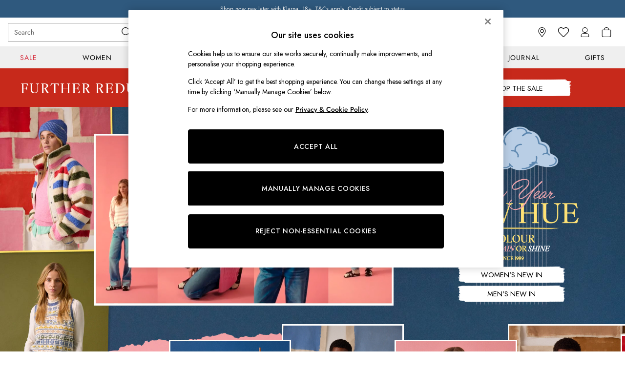

--- FILE ---
content_type: text/css
request_url: https://www.joules.com/TotalPlatform/Fonts/Jost/Jost.css
body_size: -87
content:
@font-face {
	font-family: "Jost";
	src: url("/TotalPlatform/Fonts/Jost/Jost-Regular.ttf");
	font-weight: 400;
	font-style: normal;
}

@font-face {
	font-family: "Jost";
	src: url("/TotalPlatform/Fonts/Jost/Jost-Italic.ttf");
	font-weight: 400;
	font-style: italic;
}

@font-face {
	font-family: "Jost";
	src: url("/TotalPlatform/Fonts/Jost/Jost-Medium.ttf");
	font-weight: 500;
	font-style: normal;
}

@font-face {
	font-family: "Jost";
	src: url("/TotalPlatform/Fonts/Jost/Jost-MediumItalic.ttf");
	font-weight: 500;
	font-style: italic;
}

@font-face {
	font-family: "Jost";
	src: url("/TotalPlatform/Fonts/Jost/Jost-Medium.ttf");
	font-weight: 600;
	font-style: normal;
}

@font-face {
	font-family: "Jost";
	src: url("/TotalPlatform/Fonts/Jost/Jost-MediumItalic.ttf");
	font-weight: 600;
	font-style: italic;
}

@font-face {
	font-family: "Jost";
	src: url("/TotalPlatform/Fonts/Jost/Jost-Medium.ttf");
	font-weight: 700;
	font-style: normal;
}

@font-face {
	font-family: "Jost";
	src: url("/TotalPlatform/Fonts/Jost/Jost-MediumItalic.ttf");
	font-weight: 700;
	font-style: italic;
}



--- FILE ---
content_type: application/javascript
request_url: https://www.joules.com/GlsI/9SbQ/bGVK/PK/P7uA/7OufmwiDi1kObwiz/XgtkODEzAw/FW/ctUV5KFgAC
body_size: 167473
content:
(function(){if(typeof Array.prototype.entries!=='function'){Object.defineProperty(Array.prototype,'entries',{value:function(){var index=0;const array=this;return {next:function(){if(index<array.length){return {value:[index,array[index++]],done:false};}else{return {done:true};}},[Symbol.iterator]:function(){return this;}};},writable:true,configurable:true});}}());(function(){FE();Lmj();b1j();var pD=function W2(rr,IN){var rG=W2;for(rr;rr!=cF;rr){switch(rr){case Vl:{var DG=T2[tG];for(var ZD=vc(DG.length,hZ);Wc(ZD,qN);ZD--){var GH=QG(vc(vJ(ZD,DK),EG[vc(EG.length,hZ)]),Nf.length);var kb=Ar(DG,ZD);var EJ=Ar(Nf,GH);Hb+=W2(ZX,[gZ(vf(DD(kb),DD(EJ)),vf(kb,EJ))]);}rr+=x3;}break;case Kl:{var AC=vc(Dn.length,hZ);while(Wc(AC,qN)){var NG=QG(vc(vJ(AC,qC),EG[vc(EG.length,hZ)]),lH.length);var BD=Ar(Dn,AC);var qJ=Ar(lH,NG);vD+=W2(ZX,[gZ(DD(gZ(BD,qJ)),vf(BD,qJ))]);AC--;}rr+=lh;}break;case dj:{while(Wc(gN,qN)){var Rv=QG(vc(vJ(gN,js),EG[vc(EG.length,hZ)]),gc.length);var UK=Ar(xz,gN);var QJ=Ar(gc,Rv);Az+=W2(ZX,[gZ(vf(DD(UK),DD(QJ)),vf(UK,QJ))]);gN--;}rr+=kE;}break;case VP:{rr-=q3;return JG(Dm,[Hb]);}break;case wh:{rr-=RW;return nv;}break;case tj:{rr=cF;return U9;}break;case nA:{rr=cF;return JG(Q3,[vD]);}break;case TS:{var tG=IN[wS];rr=Vl;var DK=IN[LI];var Nf=T2[dr];var Hb=vJ([],[]);}break;case Sq:{var Mv=IN[wS];var Qv=IN[LI];var qC=IN[mW];rr=Kl;var lH=I2[Kn];var vD=vJ([],[]);var Dn=I2[Mv];}break;case kP:{var Vz=IN[wS];var U9=vJ([],[]);rr+=wh;var ED=vc(Vz.length,hZ);if(Wc(ED,qN)){do{U9+=Vz[ED];ED--;}while(Wc(ED,qN));}}break;case TI:{return [UZ(AJ),UZ(XN),KH,XN,UZ(vZ),UZ(xs),xs,UZ(dn),XN,hZ,n9,LH,UZ(hZ),UZ(OK),UZ(cH),XN,XN,qN,zG,qN,UZ(dn),UZ(XN),UZ(LA),UZ(r9),[XN],UZ(dH),KG,UZ(cH),zc,UZ(zc),qG,UZ(Tz),zG,UZ(cH),vZ,dn,cH,XN,dn,UZ(EZ),hZ,Vv,Q9,UZ(Oz),xs,UZ(xs),Bn,hZ,UZ(OK),LH,UZ(cH),Vv,UZ(mN),sb,pn,UZ(XN),Vv,UZ(dn),UZ(EZ),n9,UZ(ZH),Ur,UD,vZ,dn,UZ(AJ),n9,pn,XN,AJ,UZ(Bz),Pc,UZ(r9),zG,UZ(zc),xJ,UZ(zG),xJ,UZ(xJ),rN,LA,UZ(hv),DJ,OK,UZ(cH),UZ(AJ),UZ(Ur),UZ(Vv),vZ,UZ(hZ),UZ(cH),XN,rN,UZ(QC),Sn,UZ(EZ),cH,OK,UZ(dn),XN,UZ(xs),OK,UZ(XN),xs,UZ(xs),UZ(dH),sn,UZ(XN),OK,UZ(xs),[XN],UZ(J2),zG,xs,UZ(zG),rN,qN,UZ(dn),UZ(r9),UZ(dn),UZ(LN),gH,UZ(n9),hZ,Q9,UZ(vZ),UZ(hZ),UZ(dr),XN,dn,qG,UZ(vZ),UZ(XN),dn,UZ(Tz),rN,hZ,UZ(AJ),UZ(hZ),dn,hZ,UZ(xs),AJ,UZ(gH),Jn,UZ(AJ),hZ,UZ(qG),UZ(XN),cH,UZ(r9),AJ,UZ(Jn),Bn,UZ(OK),qN,hZ,cH,r9,UZ(hZ),LA,UZ(rN),UZ(Yf),[qN],qN,hZ,UZ(AJ),n9,UZ(vZ),EZ,UZ(LH),LA,UZ(r9),UZ(dr),dn,UZ(r9),Jn,UZ(hZ),OK,hZ,UZ(r9),XN,UZ(qG),xJ,UZ(OK),XN,UZ(LH),UZ(dn),xJ,UZ(KH),[qN],UZ(OK),UZ(J2),Bn,UZ(r9),UZ(cH),OK,UZ(vZ),UZ(xs),n9,LA,PG,AJ,UZ(Cv),[r9],UZ(gH),s2,LA,UZ(r9),UZ(Vv),zG,UZ(r9),UZ(cH),UZ(LA),UZ(Tz),DN,UZ(r9),vZ,UZ(n9),AJ,[r9],UZ(sn),Bn,UZ(OK),hZ,UZ(LN),sb,UZ(XN),OK,UZ(OK),UZ(rN),rN,UZ(XN),hZ,xJ,UZ(Q9),UZ(Vv),Vv,UZ(ff),Hr,UZ(zG),xs,UZ(rN),UZ(Ps),UZ(EZ),rN,UZ(ff),cv,xs,UZ(Vv),UZ(vZ),cH,UZ(n9),EZ,UZ(hb),cH,Jn,UZ(cH),UZ(PG),UZ(rN),Tz,hZ,UZ(xJ),Pr,Bf,UZ(XN),UZ(dr),qG,UZ(r9),r9,XN,UZ(zc),Tz,Vv,r9,UZ(Q9),qN,Q9,UZ(Q9),qN,UZ(Tz),s2,LA,vZ,UZ(Yf),AJ,dn,UZ(Vv),UZ(vZ),hZ,qN,UZ(hZ),UZ(r9),xJ,UZ(AJ),n9,UZ(xJ),UZ(xJ),Oz,UZ(cH),UZ(AJ)];}break;case ZX:{var LJ=IN[wS];rr+=AW;if(mK(LJ,NP)){return O7[ks[r9]][ks[hZ]](LJ);}else{LJ-=XE;return O7[ks[r9]][ks[hZ]][ks[qN]](null,[vJ(RJ(LJ,Q9),lq),vJ(QG(LJ,ZF),HS)]);}}break;case tF:{rr=cF;var nG=IN[wS];vG.L1=W2(kP,[nG]);while(bJ(vG.L1.length,cc))vG.L1+=vG.L1;}break;case km:{var Az=vJ([],[]);var xz=HD[Mr];rr=dj;var gN=vc(xz.length,hZ);}break;case Ul:{var lr=IN[wS];var YK=vJ([],[]);var HZ=vc(lr.length,hZ);while(Wc(HZ,qN)){YK+=lr[HZ];HZ--;}return YK;}break;case LW:{rr-=Kq;return kJ(Q3,[Az]);}break;case ll:{var V9=IN[wS];var nv=vJ([],[]);rr+=Gl;var Fs=vc(V9.length,hZ);if(Wc(Fs,qN)){do{nv+=V9[Fs];Fs--;}while(Wc(Fs,qN));}}break;case L:{EG.push(FK);rr+=JE;wK=function(HJ){return W2.apply(this,[s3,arguments]);};JC(Rc,TJ);EG.pop();}break;case HB:{EG.push(PD);kD=function(Ac){return W2.apply(this,[rP,arguments]);};fH(WK,lG,YN);rr=cF;EG.pop();}break;case DF:{EG.push(ZC);qn=function(CD){return W2.apply(this,[tF,arguments]);};vG(xs,Sb,KZ,JH);rr=cF;EG.pop();}break;case s3:{var Js=IN[wS];rr+=k3;JC.nq=W2(ll,[Js]);while(bJ(JC.nq.length,zm))JC.nq+=JC.nq;}break;case rP:{var Wr=IN[wS];rr+=Bl;fH.C3=W2(Ul,[Wr]);while(bJ(fH.C3.length,P))fH.C3+=fH.C3;}break;case BF:{var MJ=IN[wS];var js=IN[LI];var Rz=IN[mW];var Mr=IN[AS];rr=km;var gc=HD[Ls];}break;}}};var Ar=function(B2,ON){return B2[ks[XN]](ON);};var Wb=function An(Xz,Ec){'use strict';var sD=An;switch(Xz){case qW:{EG.push(cG);var NK=Bv()[Ks(UH)](Bn,Hv);var Pp=Bv()[Ks(Qx)].apply(null,[Mn,MH]);for(var SV=j6[cH];bJ(SV,VO);SV++)NK+=Pp[CR(typeof k4()[c8(Hg)],'undefined')?k4()[c8(XN)](sU(sU(qN)),Ax,Gw,Y8):k4()[c8(cH)](Jn,Db,cH,sV)](O7[Bv()[Ks(Q9)](n9,V8)][CR(typeof p0()[K4(LA)],'undefined')?p0()[K4(Vv)].apply(null,[gQ,Fk,Q4,U6,Bn,B4]):p0()[K4(AJ)].call(null,vk,Ps,OK,XN,PG,Aw)](SY(O7[Bv()[Ks(Q9)].apply(null,[n9,V8])][N4()[B0(NQ)](cH,sn,ld)](),Pp[N4()[B0(qN)](s2,sU(hZ),Zp)])));var nT;return EG.pop(),nT=NK,nT;}break;case ZX:{var Mt=Ec[wS];EG.push(R6);var Vx=vY()[lx(LH)](r9,Ew,Q8,lg,qG);try{var VV=EG.length;var O4=sU(LI);if(Mt[N4()[B0(Hr)].call(null,Md,sU(qN),tn)][x4()[Np(LH)](Lt,m0,rN,cT,Bz,rx)]){var Bw=Mt[N4()[B0(Hr)](Md,Sn,tn)][x4()[Np(LH)](sU({}),Vv,rN,cT,gH,rx)][k4()[c8(KG)](nV,bU,vp,CU)]();var hO;return EG.pop(),hO=Bw,hO;}else{var Y4;return EG.pop(),Y4=Vx,Y4;}}catch(Jw){EG.splice(vc(VV,hZ),Infinity,R6);var jY;return EG.pop(),jY=Vx,jY;}EG.pop();}break;case TA:{var g4=Ec[wS];EG.push(Sx);var dd=k4()[c8(Kn)].apply(null,[zc,t9,dH,cv]);var n8=k4()[c8(Kn)](KH,t9,A6,cv);if(g4[N4()[B0(n9)](DT,zG,fG)]){var pt=g4[N4()[B0(n9)](DT,Rp,fG)][CR(typeof Bv()[Ks(tp)],vJ('',[][[]]))?Bv()[Ks(Vv)].call(null,Sk,RR):Bv()[Ks(AR)](rk,hJ)](Gt(typeof N4()[B0(EZ)],vJ([],[][[]]))?N4()[B0(cV)](EZ,lR,s4):N4()[B0(hZ)](vp,LH,HQ));var Jt=pt[Bv()[Ks(sx)](FR,GD)](Bv()[Ks(hx)](ZY,AO));if(Jt){var Yk=Jt[N4()[B0(Hw)].call(null,Pc,sU({}),cr)](k4()[c8(Sk)].apply(null,[xJ,Iq,ZH,Rp]));if(Yk){dd=Jt[N4()[B0(sw)](sb,KG,sR)](Yk[k4()[c8(wd)](J2,qs,Z0,rk)]);n8=Jt[N4()[B0(sw)](sb,ff,sR)](Yk[k4()[c8(cV)](dn,tk,vp,Xt)]);}}}var v8;return v8=xT(nB,[p0()[K4(xs)].apply(null,[Rd,vZ,AJ,sU([]),WU,Bn]),dd,CR(typeof N4()[B0(dn)],vJ('',[][[]]))?N4()[B0(hZ)].call(null,s8,sU(sU(hZ)),It):N4()[B0(wn)](xR,K6,zD),n8]),EG.pop(),v8;}break;case rP:{var Mk=Ec[wS];EG.push(kg);var Qd;return Qd=sU(sU(Mk[Gt(typeof N4()[B0(NQ)],'undefined')?N4()[B0(Hr)](Md,DV,r3):N4()[B0(hZ)].apply(null,[HV,OK,SO])]))&&sU(sU(Mk[N4()[B0(Hr)](Md,Gw,r3)][CR(typeof k4()[c8(Yf)],vJ('',[][[]]))?k4()[c8(XN)](Pr,Tn,dn,SU):k4()[c8(ZH)](sU(sU([])),kn,LR,f6)]))&&Mk[N4()[B0(Hr)](Md,cv,r3)][k4()[c8(ZH)].apply(null,[OK,kn,zc,f6])][qN]&&CR(Mk[N4()[B0(Hr)].apply(null,[Md,Lt,r3])][Gt(typeof k4()[c8(nV)],vJ('',[][[]]))?k4()[c8(ZH)].call(null,zG,kn,Gw,f6):k4()[c8(XN)].call(null,sU(qN),WT,sU(sU({})),Px)][qN][k4()[c8(KG)](r0,M8,LN,CU)](),Bv()[Ks(Kx)](DJ,Mp))?N4()[B0(AJ)](Yf,sU({}),Dw):Bv()[Ks(LA)].apply(null,[f6,Y0]),EG.pop(),Qd;}break;case MF:{var V6=Ec[wS];EG.push(hg);var Uk=V6[N4()[B0(Hr)].call(null,Md,sU(hZ),Mz)][N4()[B0(Qn)](cR,WU,RH)];if(Uk){var Ox=Uk[k4()[c8(KG)](cv,BR,sU(sU(qN)),CU)]();var N8;return EG.pop(),N8=Ox,N8;}else{var fw;return fw=vY()[lx(LH)](r9,Ew,Td,r4,Yf),EG.pop(),fw;}EG.pop();}break;case FX:{EG.push(J2);throw new (O7[CR(typeof Bv()[Ks(Kn)],vJ('',[][[]]))?Bv()[Ks(Vv)].apply(null,[CT,lY]):Bv()[Ks(V0)].call(null,hv,Bp)])(O0()[q4(V0)](Fx,b6,TU,B6,DV));}break;case LE:{var E8=Ec[wS];EG.push(z8);if(Gt(typeof O7[Gt(typeof N4()[B0(LH)],vJ('',[][[]]))?N4()[B0(zc)](VT,L4,jx):N4()[B0(hZ)].apply(null,[Cv,sU(sU([])),gH])],N4()[B0(DN)].call(null,zY,sU(sU(qN)),ZU))&&XR(E8[O7[N4()[B0(zc)](VT,jt,jx)][Bv()[Ks(DJ)](Sn,K8)]],null)||XR(E8[Bv()[Ks(hb)](Pt,mU)],null)){var nQ;return nQ=O7[Bv()[Ks(rN)].call(null,WO,Sg)][CR(typeof x4()[Np(vZ)],vJ(N4()[B0(rN)](KH,sU([]),Pd),[][[]]))?x4()[Np(r9)].call(null,sU(sU([])),hv,d4,L0,zG,U8):x4()[Np(xs)].call(null,sU({}),FV,dn,tg,A6,mV)](E8),EG.pop(),nQ;}EG.pop();}break;case N:{var m8=Ec[wS];var hY=Ec[LI];EG.push(zx);if(wV(hY,null)||bT(hY,m8[N4()[B0(qN)].call(null,s2,cc,lt)]))hY=m8[N4()[B0(qN)].call(null,s2,hZ,lt)];for(var P6=qN,Wx=new (O7[Bv()[Ks(rN)](WO,JD)])(hY);bJ(P6,hY);P6++)Wx[P6]=m8[P6];var TT;return EG.pop(),TT=Wx,TT;}break;case Q3:{var jg=Ec[wS];EG.push(Ut);var m6=N4()[B0(rN)].call(null,KH,ZH,bw);var k8=N4()[B0(rN)](KH,sU(sU({})),bw);var P8=N4()[B0(Pw)](L4,Ps,gT);var SR=[];try{var tR=EG.length;var lk=sU({});try{m6=jg[k4()[c8(WO)](gH,qt,n9,S8)];}catch(Wp){EG.splice(vc(tR,hZ),Infinity,Ut);if(Wp[Bv()[Ks(sn)](Ps,KC)][N4()[B0(vg)].apply(null,[LA,U6,TQ])](P8)){m6=Gt(typeof k4()[c8(Bz)],'undefined')?k4()[c8(Pw)](sU({}),JU,QO,LH):k4()[c8(XN)](Sn,f4,PG,P0);}}var tO=O7[Bv()[Ks(Q9)].call(null,n9,MR)][p0()[K4(AJ)].call(null,wO,Fx,OK,Bf,z8,Aw)](SY(O7[Bv()[Ks(Q9)](n9,MR)][N4()[B0(NQ)].call(null,cH,hZ,MU)](),j6[Oz]))[k4()[c8(KG)].call(null,NQ,Yg,cH,CU)]();jg[k4()[c8(WO)].apply(null,[qN,qt,sU(qN),S8])]=tO;k8=Gt(jg[k4()[c8(WO)].apply(null,[PG,qt,lR,S8])],tO);SR=[xT(nB,[CR(typeof Bv()[Ks(DN)],vJ('',[][[]]))?Bv()[Ks(Vv)](dY,VQ):Bv()[Ks(qG)].apply(null,[Qn,mQ]),m6]),xT(nB,[N4()[B0(LA)](VU,Sn,YT),gZ(k8,hZ)[k4()[c8(KG)].apply(null,[LN,Yg,V0,CU])]()])];var Rx;return EG.pop(),Rx=SR,Rx;}catch(Eg){EG.splice(vc(tR,hZ),Infinity,Ut);SR=[xT(nB,[Bv()[Ks(qG)](Qn,mQ),m6]),xT(nB,[N4()[B0(LA)](VU,LR,YT),k8])];}var C8;return EG.pop(),C8=SR,C8;}break;case Rq:{var Z8=Ec[wS];EG.push(ST);var F4=Gt(typeof vY()[lx(dn)],'undefined')?vY()[lx(LH)](r9,Ew,CQ,Ps,lR):vY()[lx(LA)].call(null,mN,Vp,hv,XN,KH);var EO=vY()[lx(LH)].call(null,r9,Ew,CQ,Bz,hZ);var E0=new (O7[CR(typeof vY()[lx(LH)],vJ([],[][[]]))?vY()[lx(LA)](Dk,vw,At,Oz,sU({})):vY()[lx(n9)](LA,vp,Ls,rg,A8)])(new (O7[vY()[lx(n9)](LA,vp,Ls,VU,sU(sU(hZ)))])(Bv()[Ks(cV)].call(null,KG,fV)));try{var v0=EG.length;var jT=sU(sU(wS));if(sU(sU(O7[Bv()[Ks(AJ)].apply(null,[ER,gb])][Gt(typeof Bv()[Ks(hv)],vJ([],[][[]]))?Bv()[Ks(Tz)].call(null,J2,Qg):Bv()[Ks(Vv)].apply(null,[dg,zO])]))&&sU(sU(O7[Bv()[Ks(AJ)](ER,gb)][CR(typeof Bv()[Ks(dH)],vJ('',[][[]]))?Bv()[Ks(Vv)](jk,Lp):Bv()[Ks(Tz)](J2,Qg)][N4()[B0(xx)](xV,LR,Bd)]))){var x8=O7[Bv()[Ks(Tz)].call(null,J2,Qg)][Gt(typeof N4()[B0(wk)],'undefined')?N4()[B0(xx)](xV,LN,Bd):N4()[B0(hZ)].apply(null,[Rk,r9,Sw])](O7[p0()[K4(zc)].call(null,Zt,UD,xJ,dn,cc,LA)][CR(typeof Bv()[Ks(rN)],vJ([],[][[]]))?Bv()[Ks(Vv)](VT,OT):Bv()[Ks(qN)](Rn,wQ)],k4()[c8(sw)](UD,RU,Z0,wn));if(x8){F4=E0[k4()[c8(B6)](z8,G6,Jn,zR)](x8[Bv()[Ks(qG)](Qn,rR)][CR(typeof k4()[c8(Pr)],'undefined')?k4()[c8(XN)].apply(null,[lR,Q6,Pr,gx]):k4()[c8(KG)](sU(qN),IT,PG,CU)]());}}EO=Gt(O7[Bv()[Ks(AJ)].call(null,ER,gb)],Z8);}catch(Ww){EG.splice(vc(v0,hZ),Infinity,ST);F4=Gt(typeof N4()[B0(pn)],vJ([],[][[]]))?N4()[B0(zT)](EU,vZ,Rb):N4()[B0(hZ)](TO,vZ,ZY);EO=Gt(typeof N4()[B0(Jn)],vJ([],[][[]]))?N4()[B0(zT)](EU,Jn,Rb):N4()[B0(hZ)](zV,AJ,Lg);}var K0=vJ(F4,rU(EO,j6[r9]))[k4()[c8(KG)].apply(null,[lR,IT,DV,CU])]();var lV;return EG.pop(),lV=K0,lV;}break;case s3:{EG.push(UY);var xO=O7[Gt(typeof Bv()[Ks(PG)],vJ('',[][[]]))?Bv()[Ks(Tz)](J2,zU):Bv()[Ks(Vv)](xQ,rp)][Bv()[Ks(Hw)].apply(null,[ct,pG])]?O7[Bv()[Ks(Tz)].call(null,J2,zU)][Bv()[Ks(Cv)](Tp,HO)](O7[CR(typeof Bv()[Ks(OK)],vJ('',[][[]]))?Bv()[Ks(Vv)](Hx,Xg):Bv()[Ks(Tz)](J2,zU)][Bv()[Ks(Hw)](ct,pG)](O7[N4()[B0(Hr)].apply(null,[Md,cc,sz])]))[N4()[B0(Bn)](Yx,Up,Tg)](N4()[B0(WU)].apply(null,[OK,sU(sU(hZ)),sv])):N4()[B0(rN)](KH,jt,gG);var J8;return EG.pop(),J8=xO,J8;}break;case zB:{EG.push(S0);var DO=vY()[lx(LH)](r9,Ew,jQ,L4,nV);try{var tQ=EG.length;var Lk=sU({});if(O7[N4()[B0(Hr)](Md,KZ,b9)]&&O7[N4()[B0(Hr)](Md,A8,b9)][N4()[B0(pV)](sx,Pc,Lc)]&&O7[N4()[B0(Hr)].call(null,Md,Hr,b9)][N4()[B0(pV)](sx,sU(qN),Lc)][Bv()[Ks(UQ)].call(null,tY,gO)]){var hw=O7[N4()[B0(Hr)].apply(null,[Md,zw,b9])][N4()[B0(pV)](sx,Hr,Lc)][Bv()[Ks(UQ)](tY,gO)][CR(typeof k4()[c8(Kx)],vJ('',[][[]]))?k4()[c8(XN)](sU(sU(hZ)),k0,r9,AT):k4()[c8(KG)].call(null,EZ,JQ,tg,CU)]();var b8;return EG.pop(),b8=hw,b8;}else{var RV;return EG.pop(),RV=DO,RV;}}catch(lp){EG.splice(vc(tQ,hZ),Infinity,S0);var Hd;return EG.pop(),Hd=DO,Hd;}EG.pop();}break;case Q1:{EG.push(F8);var Cp=Gt(typeof vY()[lx(cH)],vJ(N4()[B0(rN)].apply(null,[KH,Vv,Zj]),[][[]]))?vY()[lx(LH)](r9,Ew,D4,rg,Yf):vY()[lx(LA)](IY,V8,sx,VU,A8);try{var jV=EG.length;var p4=sU(LI);if(O7[N4()[B0(Hr)](Md,cv,jJ)][k4()[c8(ZH)].apply(null,[Tz,wC,LA,f6])]&&O7[CR(typeof N4()[B0(vZ)],'undefined')?N4()[B0(hZ)].apply(null,[P4,Pt,ZY]):N4()[B0(Hr)](Md,KZ,jJ)][CR(typeof k4()[c8(s2)],vJ('',[][[]]))?k4()[c8(XN)].call(null,Cv,kY,L4,Rg):k4()[c8(ZH)](ff,wC,sU([]),f6)][qN]&&O7[CR(typeof N4()[B0(Qn)],vJ('',[][[]]))?N4()[B0(hZ)].apply(null,[PY,sU(sU(qN)),FQ]):N4()[B0(Hr)](Md,sU({}),jJ)][k4()[c8(ZH)](qd,wC,sU(sU({})),f6)][qN][j6[cH]]&&O7[Gt(typeof N4()[B0(sb)],vJ('',[][[]]))?N4()[B0(Hr)].apply(null,[Md,qN,jJ]):N4()[B0(hZ)](OY,KZ,Q8)][k4()[c8(ZH)](dr,wC,hv,f6)][j6[cH]][qN][N4()[B0(T4)](vp,FV,SQ)]){var HY=CR(O7[N4()[B0(Hr)](Md,EZ,jJ)][k4()[c8(ZH)](sU(sU({})),wC,lg,f6)][qN][qN][N4()[B0(T4)].apply(null,[vp,sU({}),SQ])],O7[N4()[B0(Hr)](Md,Jn,jJ)][k4()[c8(ZH)].apply(null,[Pt,wC,wT,f6])][qN]);var Tk=HY?N4()[B0(AJ)](Yf,Lt,nf):Bv()[Ks(LA)].call(null,f6,FY);var RY;return EG.pop(),RY=Tk,RY;}else{var Lx;return EG.pop(),Lx=Cp,Lx;}}catch(O8){EG.splice(vc(jV,hZ),Infinity,F8);var KT;return EG.pop(),KT=Cp,KT;}EG.pop();}break;case AS:{EG.push(QU);var TY=Gt(typeof vY()[lx(EZ)],vJ(N4()[B0(rN)].apply(null,[KH,WU,VB]),[][[]]))?vY()[lx(LH)].call(null,r9,Ew,XQ,m0,sU(sU(hZ))):vY()[lx(LA)].call(null,z6,hp,Mp,Rp,Jn);if(O7[CR(typeof N4()[B0(Bn)],vJ([],[][[]]))?N4()[B0(hZ)].apply(null,[XV,sU(sU(hZ)),H6]):N4()[B0(Hr)](Md,sU(sU(qN)),wc)]&&O7[N4()[B0(Hr)](Md,K6,wc)][k4()[c8(ZH)].apply(null,[mN,Cx,Ur,f6])]&&O7[CR(typeof N4()[B0(Fk)],vJ('',[][[]]))?N4()[B0(hZ)](Sb,QC,B8):N4()[B0(Hr)](Md,jt,wc)][k4()[c8(ZH)](sU(qN),Cx,QO,f6)][k4()[c8(J4)].call(null,nV,YQ,sU([]),hv)]){var Kk=O7[N4()[B0(Hr)].apply(null,[Md,sU(hZ),wc])][k4()[c8(ZH)].call(null,Fk,Cx,cc,f6)][Gt(typeof k4()[c8(Oz)],'undefined')?k4()[c8(J4)].apply(null,[Fk,YQ,J2,hv]):k4()[c8(XN)].call(null,Pt,pQ,sn,fO)];try{var KV=EG.length;var JO=sU([]);var bp=O7[Bv()[Ks(Q9)].call(null,n9,ZR)][p0()[K4(AJ)](zk,Lt,OK,wT,tg,Aw)](SY(O7[Bv()[Ks(Q9)](n9,ZR)][N4()[B0(NQ)].apply(null,[cH,sU([]),Id])](),YU))[k4()[c8(KG)](WU,wt,mN,CU)]();O7[N4()[B0(Hr)](Md,LN,wc)][k4()[c8(ZH)](dr,Cx,sU({}),f6)][Gt(typeof k4()[c8(V0)],vJ('',[][[]]))?k4()[c8(J4)](Sn,YQ,gR,hv):k4()[c8(XN)](cc,hx,J2,pR)]=bp;var GV=CR(O7[N4()[B0(Hr)].apply(null,[Md,DV,wc])][k4()[c8(ZH)](sU(hZ),Cx,VU,f6)][k4()[c8(J4)](dH,YQ,WU,hv)],bp);var qw=GV?N4()[B0(AJ)](Yf,qd,Iq):Bv()[Ks(LA)].call(null,f6,zd);O7[N4()[B0(Hr)].call(null,Md,Jn,wc)][k4()[c8(ZH)](ZH,Cx,Jn,f6)][k4()[c8(J4)](U6,YQ,xJ,hv)]=Kk;var bO;return EG.pop(),bO=qw,bO;}catch(YO){EG.splice(vc(KV,hZ),Infinity,QU);if(Gt(O7[N4()[B0(Hr)](Md,sU(sU(hZ)),wc)][k4()[c8(ZH)](zG,Cx,vZ,f6)][k4()[c8(J4)](zw,YQ,Pr,hv)],Kk)){O7[N4()[B0(Hr)](Md,jt,wc)][k4()[c8(ZH)].call(null,Tz,Cx,sU([]),f6)][k4()[c8(J4)](Bz,YQ,WU,hv)]=Kk;}var AV;return EG.pop(),AV=TY,AV;}}else{var jR;return EG.pop(),jR=TY,jR;}EG.pop();}break;}};var bJ=function(z4,md){return z4<md;};var E4=function(){return [];};var Iw=function(GY){if(GY===undefined||GY==null){return 0;}var Jg=GY["toLowerCase"]()["replace"](/[^a-z]+/gi,'');return Jg["length"];};var V4=function(){return O7["window"]["navigator"]["userAgent"]["replace"](/\\|"/g,'');};var UV=function(TV){return O7["unescape"](O7["encodeURIComponent"](TV));};var RJ=function(dQ,Bx){return dQ>>Bx;};var ck=function(){IO=["\x6c\x65\x6e\x67\x74\x68","\x41\x72\x72\x61\x79","\x63\x6f\x6e\x73\x74\x72\x75\x63\x74\x6f\x72","\x6e\x75\x6d\x62\x65\x72"];};var bT=function(LO,Bg){return LO>Bg;};var q8=function(c4,T8){var EY=O7["Math"]["round"](O7["Math"]["random"]()*(T8-c4)+c4);return EY;};var dT=function(Ht){if(Ht===undefined||Ht==null){return 0;}var Ld=Ht["replace"](/[\w\s]/gi,'');return Ld["length"];};var EV=function(){return kJ.apply(this,[Sq,arguments]);};var U0=function vU(Xx,Jd){'use strict';var lw=vU;switch(Xx){case Jl:{var kR=function(ZQ,St){EG.push(JT);if(sU(D6)){for(var U4=qN;bJ(U4,j6[XN]);++U4){if(bJ(U4,LN)||CR(U4,s2)||CR(U4,sb)||CR(U4,j6[dn])){Dx[U4]=UZ(hZ);}else{Dx[U4]=D6[N4()[B0(qN)].call(null,s2,Fk,R0)];D6+=O7[Gt(typeof k4()[c8(Bf)],vJ([],[][[]]))?k4()[c8(AJ)].apply(null,[Pt,bN,Gw,nY]):k4()[c8(XN)](Oz,pp,Ur,Hv)][O0()[q4(dn)](U6,Pk,vp,rN,r0)](U4);}}}var Fg=N4()[B0(rN)](KH,hv,Gb);for(var Wd=qN;bJ(Wd,ZQ[N4()[B0(qN)](s2,xJ,R0)]);Wd++){var NV=ZQ[k4()[c8(cH)].call(null,n9,sZ,rN,sV)](Wd);var RO=gZ(RJ(St,Vv),j6[OK]);St*=KA[Bv()[Ks(nV)](wO,j2)]();St&=j6[LA];St+=j6[vZ];St&=j6[Vv];var Jp=Dx[ZQ[Gt(typeof k4()[c8(r9)],vJ('',[][[]]))?k4()[c8(xs)](s2,bn,hb,EZ):k4()[c8(XN)](Jn,RQ,qd,IV)](Wd)];if(CR(typeof NV[vY()[lx(qN)].call(null,AJ,lG,gY,hv,sU(qN))],Gt(typeof N4()[B0(Bf)],vJ('',[][[]]))?N4()[B0(J2)].apply(null,[Hw,Pt,rn]):N4()[B0(hZ)](P4,sU([]),w4))){var Ak=NV[vY()[lx(qN)](AJ,lG,gY,qd,cv)](j6[cH]);if(Wc(Ak,j6[Q9])&&bJ(Ak,l8)){Jp=Dx[Ak];}}if(Wc(Jp,qN)){var rT=QG(RO,D6[N4()[B0(qN)](s2,Fx,R0)]);Jp+=rT;Jp%=D6[N4()[B0(qN)].apply(null,[s2,cH,R0])];NV=D6[Jp];}Fg+=NV;}var Kp;return EG.pop(),Kp=Fg,Kp;};var n0=function(Hk){var jd=[0x428a2f98,0x71374491,0xb5c0fbcf,0xe9b5dba5,0x3956c25b,0x59f111f1,0x923f82a4,0xab1c5ed5,0xd807aa98,0x12835b01,0x243185be,0x550c7dc3,0x72be5d74,0x80deb1fe,0x9bdc06a7,0xc19bf174,0xe49b69c1,0xefbe4786,0x0fc19dc6,0x240ca1cc,0x2de92c6f,0x4a7484aa,0x5cb0a9dc,0x76f988da,0x983e5152,0xa831c66d,0xb00327c8,0xbf597fc7,0xc6e00bf3,0xd5a79147,0x06ca6351,0x14292967,0x27b70a85,0x2e1b2138,0x4d2c6dfc,0x53380d13,0x650a7354,0x766a0abb,0x81c2c92e,0x92722c85,0xa2bfe8a1,0xa81a664b,0xc24b8b70,0xc76c51a3,0xd192e819,0xd6990624,0xf40e3585,0x106aa070,0x19a4c116,0x1e376c08,0x2748774c,0x34b0bcb5,0x391c0cb3,0x4ed8aa4a,0x5b9cca4f,0x682e6ff3,0x748f82ee,0x78a5636f,0x84c87814,0x8cc70208,0x90befffa,0xa4506ceb,0xbef9a3f7,0xc67178f2];var cp=0x6a09e667;var fR=0xbb67ae85;var bd=0x3c6ef372;var kp=0xa54ff53a;var H8=0x510e527f;var PV=0x9b05688c;var qQ=0x1f83d9ab;var rY=0x5be0cd19;var dU=UV(Hk);var Fw=dU["length"]*8;dU+=O7["String"]["fromCharCode"](0x80);var XO=dU["length"]/4+2;var WV=O7["Math"]["ceil"](XO/16);var hd=new (O7["Array"])(WV);for(var D8=0;D8<WV;D8++){hd[D8]=new (O7["Array"])(16);for(var NO=0;NO<16;NO++){hd[D8][NO]=dU["charCodeAt"](D8*64+NO*4)<<24|dU["charCodeAt"](D8*64+NO*4+1)<<16|dU["charCodeAt"](D8*64+NO*4+2)<<8|dU["charCodeAt"](D8*64+NO*4+3)<<0;}}var GQ=Fw/O7["Math"]["pow"](2,32);hd[WV-1][14]=O7["Math"]["floor"](GQ);hd[WV-1][15]=Fw;for(var zt=0;zt<WV;zt++){var EQ=new (O7["Array"])(64);var vT=cp;var OU=fR;var Zg=bd;var BV=kp;var kx=H8;var xY=PV;var UT=qQ;var gt=rY;for(var I8=0;I8<64;I8++){var AU=void 0,j4=void 0,XU=void 0,qV=void 0,UO=void 0,nR=void 0;if(I8<16)EQ[I8]=hd[zt][I8];else{AU=Ug(EQ[I8-15],7)^Ug(EQ[I8-15],18)^EQ[I8-15]>>>3;j4=Ug(EQ[I8-2],17)^Ug(EQ[I8-2],19)^EQ[I8-2]>>>10;EQ[I8]=EQ[I8-16]+AU+EQ[I8-7]+j4;}j4=Ug(kx,6)^Ug(kx,11)^Ug(kx,25);XU=kx&xY^~kx&UT;qV=gt+j4+XU+jd[I8]+EQ[I8];AU=Ug(vT,2)^Ug(vT,13)^Ug(vT,22);UO=vT&OU^vT&Zg^OU&Zg;nR=AU+UO;gt=UT;UT=xY;xY=kx;kx=BV+qV>>>0;BV=Zg;Zg=OU;OU=vT;vT=qV+nR>>>0;}cp=cp+vT;fR=fR+OU;bd=bd+Zg;kp=kp+BV;H8=H8+kx;PV=PV+xY;qQ=qQ+UT;rY=rY+gt;}return [cp>>24&0xff,cp>>16&0xff,cp>>8&0xff,cp&0xff,fR>>24&0xff,fR>>16&0xff,fR>>8&0xff,fR&0xff,bd>>24&0xff,bd>>16&0xff,bd>>8&0xff,bd&0xff,kp>>24&0xff,kp>>16&0xff,kp>>8&0xff,kp&0xff,H8>>24&0xff,H8>>16&0xff,H8>>8&0xff,H8&0xff,PV>>24&0xff,PV>>16&0xff,PV>>8&0xff,PV&0xff,qQ>>24&0xff,qQ>>16&0xff,qQ>>8&0xff,qQ&0xff,rY>>24&0xff,rY>>16&0xff,rY>>8&0xff,rY&0xff];};var fY=function(){var vd=V4();var Et=-1;if(vd["indexOf"]('Trident/7.0')>-1)Et=11;else if(vd["indexOf"]('Trident/6.0')>-1)Et=10;else if(vd["indexOf"]('Trident/5.0')>-1)Et=9;else Et=0;return Et>=9;};var BU=function(){var dR=Wk();var c0=O7["Object"]["prototype"]["hasOwnProperty"].call(O7["Navigator"]["prototype"],'mediaDevices');var BQ=O7["Object"]["prototype"]["hasOwnProperty"].call(O7["Navigator"]["prototype"],'serviceWorker');var Op=! !O7["window"]["browser"];var vR=typeof O7["ServiceWorker"]==='function';var xn=typeof O7["ServiceWorkerContainer"]==='function';var T6=typeof O7["frames"]["ServiceWorkerRegistration"]==='function';var T0=O7["window"]["location"]&&O7["window"]["location"]["protocol"]==='http:';var wx=dR&&(!c0||!BQ||!vR||!Op||!xn||!T6)&&!T0;return wx;};var Wk=function(){var M4=V4();var OR=/(iPhone|iPad).*AppleWebKit(?!.*(Version|CriOS))/i["test"](M4);var C6=O7["navigator"]["platform"]==='MacIntel'&&O7["navigator"]["maxTouchPoints"]>1&&/(Safari)/["test"](M4)&&!O7["window"]["MSStream"]&&typeof O7["navigator"]["standalone"]!=='undefined';return OR||C6;};var vV=function(Q0){var MT=O7["Math"]["floor"](O7["Math"]["random"]()*100000+10000);var Ap=O7["String"](Q0*MT);var F0=0;var np=[];var HR=Ap["length"]>=18?true:false;while(np["length"]<6){np["push"](O7["parseInt"](Ap["slice"](F0,F0+2),10));F0=HR?F0+3:F0+2;}var PO=qY(np);return [MT,PO];};var KR=function(nt){if(nt===null||nt===undefined){return 0;}var tt=function Kw(Qt){return nt["toLowerCase"]()["includes"](Qt["toLowerCase"]());};var MV=0;(mx&&mx["fields"]||[])["some"](function(qT){var gg=qT["type"];var LV=qT["labels"];if(LV["some"](tt)){MV=YV[gg];if(qT["extensions"]&&qT["extensions"]["labels"]&&qT["extensions"]["labels"]["some"](function(KO){return nt["toLowerCase"]()["includes"](KO["toLowerCase"]());})){MV=YV[qT["extensions"]["type"]];}return true;}return false;});return MV;};var OQ=function(j0){if(j0===undefined||j0==null){return false;}var N6=function I6(Fp){return j0["toLowerCase"]()===Fp["toLowerCase"]();};return wp["some"](N6);};var pk=function(px){try{var Ud=new (O7["Set"])(O7["Object"]["values"](YV));return px["split"](';')["some"](function(YY){var hk=YY["split"](',');var Vn=O7["Number"](hk[hk["length"]-1]);return Ud["has"](Vn);});}catch(jO){return false;}};var pU=function(Cw){var Ok='';var KY=0;if(Cw==null||O7["document"]["activeElement"]==null){return xT(nB,["elementFullId",Ok,"elementIdType",KY]);}var l0=['id','name','for','placeholder','aria-label','aria-labelledby'];l0["forEach"](function(fQ){if(!Cw["hasAttribute"](fQ)||Ok!==''&&KY!==0){return;}var mR=Cw["getAttribute"](fQ);if(Ok===''&&(mR!==null||mR!==undefined)){Ok=mR;}if(KY===0){KY=KR(mR);}});return xT(nB,["elementFullId",Ok,"elementIdType",KY]);};var vQ=function(IR){var Zd;if(IR==null){Zd=O7["document"]["activeElement"];}else Zd=IR;if(O7["document"]["activeElement"]==null)return -1;var w0=Zd["getAttribute"]('name');if(w0==null){var tU=Zd["getAttribute"]('id');if(tU==null)return -1;else return nO(tU);}return nO(w0);};var rt=function(Dd){var wU=-1;var Ct=[];if(! !Dd&&typeof Dd==='string'&&Dd["length"]>0){var Vg=Dd["split"](';');if(Vg["length"]>1&&Vg[Vg["length"]-1]===''){Vg["pop"]();}wU=O7["Math"]["floor"](O7["Math"]["random"]()*Vg["length"]);var cU=Vg[wU]["split"](',');for(var QR in cU){if(!O7["isNaN"](cU[QR])&&!O7["isNaN"](O7["parseInt"](cU[QR],10))){Ct["push"](cU[QR]);}}}else{var xg=O7["String"](q8(1,5));var F6='1';var Ot=O7["String"](q8(20,70));var YR=O7["String"](q8(100,300));var Ix=O7["String"](q8(100,300));Ct=[xg,F6,Ot,YR,Ix];}return [wU,Ct];};var WY=function(fx,zQ){var FU=typeof fx==='string'&&fx["length"]>0;var xU=!O7["isNaN"](zQ)&&(O7["Number"](zQ)===-1||Nx()<O7["Number"](zQ));if(!(FU&&xU)){return false;}var Vt='^([a-fA-F0-9]{31,32})$';return fx["search"](Vt)!==-1;};var AQ=function(J6,HT,dV){EG.push(zw);var dp;do{dp=Ng(Jl,[J6,HT]);}while(CR(QG(dp,dV),KA[O0()[q4(Tz)](LH,ST,h8,XN,sU({}))]()));var n4;return EG.pop(),n4=dp,n4;};var pg=function(Gd){var st=Wk(Gd);EG.push(mY);var JR=O7[Bv()[Ks(Tz)](J2,t9)][Gt(typeof Bv()[Ks(KZ)],vJ('',[][[]]))?Bv()[Ks(qN)].apply(null,[Rn,ds]):Bv()[Ks(Vv)](jp,lU)][N4()[B0(nV)].call(null,G4,pn,d6)].call(O7[CR(typeof N4()[B0(vZ)],vJ('',[][[]]))?N4()[B0(hZ)].call(null,mQ,sU({}),KG):N4()[B0(r0)](NQ,Oz,O6)][Bv()[Ks(qN)](Rn,ds)],Gt(typeof N4()[B0(Oz)],'undefined')?N4()[B0(FV)](DV,Hr,RU):N4()[B0(hZ)].apply(null,[KZ,sU(hZ),bx]));var kQ=O7[Bv()[Ks(Tz)](J2,t9)][Bv()[Ks(qN)](Rn,ds)][N4()[B0(nV)](G4,sU({}),d6)].call(O7[N4()[B0(r0)](NQ,sU(sU(hZ)),O6)][Bv()[Ks(qN)](Rn,ds)],k4()[c8(rg)].apply(null,[sU(sU(hZ)),Sw,Fk,gQ]));var hQ=sU(sU(O7[Bv()[Ks(AJ)].call(null,ER,RA)][k4()[c8(Lt)](Bn,sJ,jt,qg)]));var Mx=CR(typeof O7[vY()[lx(Tz)](n9,Q9,mU,Fk,sU(sU([])))],N4()[B0(J2)](Hw,AJ,IJ));var Qk=CR(typeof O7[Bv()[Ks(FV)](QV,YJ)],N4()[B0(J2)].apply(null,[Hw,KH,IJ]));var Nt=CR(typeof O7[Bv()[Ks(Hr)](hx,lQ)][k4()[c8(gR)](vZ,gz,r0,VU)],CR(typeof N4()[B0(Ex)],vJ([],[][[]]))?N4()[B0(hZ)].call(null,mT,Ps,k0):N4()[B0(J2)](Hw,PG,IJ));var zg=O7[Bv()[Ks(AJ)](ER,RA)][PQ()[Og(n9)].call(null,K6,tT,Vv,Gx)]&&CR(O7[Bv()[Ks(AJ)](ER,RA)][PQ()[Og(n9)].call(null,Cv,tT,Vv,Gx)][k4()[c8(cc)](LN,Xp,LR,Kn)],k4()[c8(Gw)](LR,xC,Q9,J4));var p6=st&&(sU(JR)||sU(kQ)||sU(Mx)||sU(hQ)||sU(Qk)||sU(Nt))&&sU(zg);var Ip;return EG.pop(),Ip=p6,Ip;};var r6=function(zp){var C4;EG.push(lY);return C4=Z4()[x4()[Np(AJ)](Ps,qd,OK,FR,V0,dk)](function ht(Jx){EG.push(Qp);while(hZ)switch(Jx[Gt(typeof Bv()[Ks(K6)],'undefined')?Bv()[Ks(rg)](Ig,Nr):Bv()[Ks(Vv)](N0,hg)]=Jx[N4()[B0(vp)](zw,hZ,VH)]){case qN:if(I0(Bv()[Ks(Sn)](Jn,nr),O7[Gt(typeof N4()[B0(hZ)],vJ('',[][[]]))?N4()[B0(Hr)](Md,ff,Nv):N4()[B0(hZ)](Rn,Gw,rQ)])){Jx[N4()[B0(vp)].apply(null,[zw,hZ,VH])]=r9;break;}{var p8;return p8=Jx[N4()[B0(dH)].apply(null,[pp,rg,qr])](CR(typeof Bv()[Ks(qN)],vJ('',[][[]]))?Bv()[Ks(Vv)](Lp,tp):Bv()[Ks(vp)].call(null,mV,jG),null),EG.pop(),p8;}case r9:{var Tx;return Tx=Jx[N4()[B0(dH)](pp,Rp,qr)](Bv()[Ks(vp)](mV,jG),O7[N4()[B0(Hr)](Md,sn,Nv)][Bv()[Ks(Sn)].apply(null,[Jn,nr])][p0()[K4(n9)](XY,sU(sU(qN)),LH,sU(qN),Cv,TU)](zp)),EG.pop(),Tx;}case XN:case N4()[B0(cv)].apply(null,[rd,zw,SN]):{var nU;return nU=Jx[CR(typeof k4()[c8(Bz)],'undefined')?k4()[c8(XN)].call(null,sU(qN),F8,LA,dx):k4()[c8(dH)](cH,C0,sU(sU({})),Hg)](),EG.pop(),nU;}}EG.pop();},null,null,null,O7[N4()[B0(tg)](PG,wT,x9)]),EG.pop(),C4;};var gU=function(){if(sU([])){}else if(sU(sU([]))){return function M0(A4){EG.push(kg);var kV=O7[O0()[q4(qN)](Lt,PU,Md,dn,Oz)](A4[p0()[K4(EZ)](E6,dH,EZ,Rp,gH,d0)]);var mk=O7[O0()[q4(qN)](J2,PU,Md,dn,LN)](V4());var Ag=MQ();var Ek=vJ(vJ(Un(kV),Ag),Un(mk));var VY=[Ek,Ag];var Wg;return Wg=VY[N4()[B0(Bn)](Yx,sn,DR)](N4()[B0(ZH)].apply(null,[T4,KG,pY])),EG.pop(),Wg;};}else{}};var Ad=function(){EG.push(vt);try{var NY=EG.length;var q0=sU(sU(wS));var Zx=HU();var dO=mg()[x4()[Np(EZ)].call(null,r0,sb,vZ,jk,m0,XV)](new (O7[CR(typeof vY()[lx(hZ)],vJ([],[][[]]))?vY()[lx(LA)].call(null,Pc,sQ,gk,Bn,Vv):vY()[lx(n9)].call(null,LA,vp,ZO,gR,sU(qN))])(k4()[c8(Fk)].call(null,sU(sU(qN)),Ms,n9,nd),N4()[B0(K6)](Tz,n9,tr)),N4()[B0(lG)].apply(null,[LN,cH,Cc]));var lT=HU();var IQ=vc(lT,Zx);var GR;return GR=xT(nB,[Bv()[Ks(ZH)](Hw,Fz),dO,x4()[Np(Tz)](qG,sU(qN),r9,MR,K6,cx),IQ]),EG.pop(),GR;}catch(W6){EG.splice(vc(NY,hZ),Infinity,vt);var j8;return EG.pop(),j8={},j8;}EG.pop();};var mg=function(){EG.push(lt);var hV=O7[N4()[B0(Z0)](sn,pn,gA)][Bv()[Ks(mN)](wg,AZ)]?O7[CR(typeof N4()[B0(Bn)],'undefined')?N4()[B0(hZ)].apply(null,[sO,L4,QT]):N4()[B0(Z0)](sn,pn,gA)][Gt(typeof Bv()[Ks(XN)],vJ([],[][[]]))?Bv()[Ks(mN)].call(null,wg,AZ):Bv()[Ks(Vv)].apply(null,[x6,mp])]:UZ(hZ);var Wt=O7[N4()[B0(Z0)].apply(null,[sn,hZ,gA])][Bv()[Ks(Z0)].apply(null,[wR,ZG])]?O7[N4()[B0(Z0)](sn,mN,gA)][Bv()[Ks(Z0)](wR,ZG)]:UZ(hZ);var R4=O7[N4()[B0(Hr)].apply(null,[Md,n9,JK])][ZT()[w6(AJ)].call(null,n9,Q9,k0,Rk)]?O7[CR(typeof N4()[B0(mN)],vJ('',[][[]]))?N4()[B0(hZ)](pY,VU,bQ):N4()[B0(Hr)].apply(null,[Md,sU(hZ),JK])][ZT()[w6(AJ)](n9,hv,k0,Rk)]:UZ(hZ);var t8=O7[N4()[B0(Hr)](Md,sU(sU([])),JK)][N4()[B0(r4)].apply(null,[Qx,VU,sr])]?O7[N4()[B0(Hr)](Md,hv,JK)][N4()[B0(r4)].call(null,Qx,cv,sr)]():UZ(hZ);var Fd=O7[N4()[B0(Hr)](Md,wT,JK)][Gt(typeof Bv()[Ks(cv)],vJ('',[][[]]))?Bv()[Ks(r4)].apply(null,[Md,qO]):Bv()[Ks(Vv)](k6,sd)]?O7[N4()[B0(Hr)](Md,s2,JK)][Bv()[Ks(r4)](Md,qO)]:UZ(hZ);var BY=UZ(hZ);var nx=[N4()[B0(rN)].apply(null,[KH,s2,hr]),BY,N4()[B0(Rp)](Ig,PG,jr),Ng(zB,[]),Ng(TI,[]),Ng(ME,[]),Ng(kP,[]),Ng(ll,[]),Ng(x3,[]),hV,Wt,R4,t8,Fd];var G8;return G8=nx[Gt(typeof N4()[B0(Q9)],vJ([],[][[]]))?N4()[B0(Bn)](Yx,AJ,NU):N4()[B0(hZ)].apply(null,[Nk,LH,Hg])](vY()[lx(XN)].call(null,hZ,gR,q6,Ps,Q9)),EG.pop(),G8;};var lO=function(){var Nd;EG.push(hT);return Nd=Ng(Q1,[O7[Gt(typeof Bv()[Ks(Bn)],'undefined')?Bv()[Ks(AJ)].call(null,ER,Hc):Bv()[Ks(Vv)](Pg,jw)]]),EG.pop(),Nd;};var AY=function(){EG.push(Dg);var Rt=[WQ,ZV];var J0=Gg(Ln);if(Gt(J0,sU({}))){try{var Kd=EG.length;var bR=sU({});var H0=O7[k4()[c8(qd)].call(null,J2,W8,r0,Rc)](J0)[Gt(typeof Bv()[Ks(XN)],'undefined')?Bv()[Ks(ff)].call(null,m0,bY):Bv()[Ks(Vv)](gR,Bf)](PQ()[Og(xs)].apply(null,[rg,KH,hZ,cY]));if(Wc(H0[N4()[B0(qN)].call(null,s2,qG,LY)],dn)){var rV=O7[Bv()[Ks(cH)](PG,w4)](H0[r9],j6[LN]);rV=O7[ZT()[w6(cH)](OK,FV,Zk,KZ)](rV)?WQ:rV;Rt[qN]=rV;}}catch(Gp){EG.splice(vc(Kd,hZ),Infinity,Dg);}}var W4;return EG.pop(),W4=Rt,W4;};var X6=function(){EG.push(X8);var L8=[UZ(hZ),UZ(hZ)];var GO=Gg(Kt);if(Gt(GO,sU({}))){try{var m4=EG.length;var FT=sU([]);var gd=O7[k4()[c8(qd)](wT,Oc,ff,Rc)](GO)[Bv()[Ks(ff)].apply(null,[m0,tI])](PQ()[Og(xs)](U6,KH,hZ,Sg));if(Wc(gd[CR(typeof N4()[B0(LR)],vJ([],[][[]]))?N4()[B0(hZ)](d8,sU(sU(qN)),lU):N4()[B0(qN)](s2,sU(sU({})),H6)],j6[hZ])){var D0=O7[Gt(typeof Bv()[Ks(b6)],vJ([],[][[]]))?Bv()[Ks(cH)](PG,Xw):Bv()[Ks(Vv)].apply(null,[H6,TR])](gd[hZ],Q9);var X4=O7[Bv()[Ks(cH)](PG,Xw)](gd[j6[Bn]],j6[LN]);D0=O7[ZT()[w6(cH)](OK,UD,wY,KZ)](D0)?UZ(hZ):D0;X4=O7[ZT()[w6(cH)](OK,UD,wY,KZ)](X4)?UZ(hZ):X4;L8=[X4,D0];}}catch(NT){EG.splice(vc(m4,hZ),Infinity,X8);}}var Yp;return EG.pop(),Yp=L8,Yp;};var I4=function(){EG.push(cx);var JV=N4()[B0(rN)].call(null,KH,dn,sN);var nk=Gg(Kt);if(nk){try{var Jk=EG.length;var qR=sU({});var kT=O7[k4()[c8(qd)](sU({}),HG,r9,Rc)](nk)[Bv()[Ks(ff)](m0,qp)](CR(typeof PQ()[Og(r9)],'undefined')?PQ()[Og(Q9)](LN,fV,kO,KU):PQ()[Og(xs)](vZ,KH,hZ,kt));JV=kT[qN];}catch(r8){EG.splice(vc(Jk,hZ),Infinity,cx);}}var BO;return EG.pop(),BO=JV,BO;};var fp=function(){EG.push(Rd);var Sp=Gg(Kt);if(Sp){try{var OV=EG.length;var CV=sU([]);var X0=O7[k4()[c8(qd)](sU(sU({})),RN,LA,Rc)](Sp)[Bv()[Ks(ff)](m0,M6)](Gt(typeof PQ()[Og(r9)],'undefined')?PQ()[Og(xs)].call(null,Md,KH,hZ,cg):PQ()[Og(Q9)].call(null,rN,Rn,XT,f0));if(Wc(X0[N4()[B0(qN)](s2,Lt,bg)],Vv)){var BT=O7[Bv()[Ks(cH)].call(null,PG,Ik)](X0[vZ],Q9);var Vk;return Vk=O7[ZT()[w6(cH)](OK,LN,Bt,KZ)](BT)||CR(BT,UZ(hZ))?UZ(hZ):BT,EG.pop(),Vk;}}catch(qx){EG.splice(vc(OV,hZ),Infinity,Rd);var kU;return EG.pop(),kU=UZ(hZ),kU;}}var v6;return EG.pop(),v6=UZ(j6[r9]),v6;};var hU=function(){var UR=Gg(Kt);EG.push(b0);if(UR){try{var LU=EG.length;var hR=sU([]);var Ux=O7[k4()[c8(qd)](KG,bC,LA,Rc)](UR)[Bv()[Ks(ff)].apply(null,[m0,S2])](PQ()[Og(xs)](KH,KH,hZ,t7));if(CR(Ux[N4()[B0(qN)](s2,A6,Lf)],Vv)){var Dt;return EG.pop(),Dt=Ux[LA],Dt;}}catch(Cd){EG.splice(vc(LU,hZ),Infinity,b0);var kd;return EG.pop(),kd=null,kd;}}var Vd;return EG.pop(),Vd=null,Vd;};var W0=function(pT,MY){EG.push(LT);for(var DY=qN;bJ(DY,MY[N4()[B0(qN)](s2,Up,IU)]);DY++){var sY=MY[DY];sY[N4()[B0(xs)](Fx,LH,IV)]=sY[N4()[B0(xs)](Fx,jt,IV)]||sU(LI);sY[PQ()[Og(qN)](EU,CQ,rN,cO)]=sU(sU({}));if(I0(CR(typeof x4()[Np(OK)],vJ([],[][[]]))?x4()[Np(r9)].call(null,zc,zw,s6,lG,Cv,TR):x4()[Np(qN)].call(null,zw,sU(sU(hZ)),OK,Ck,mN,sV),sY))sY[N4()[B0(m0)].call(null,J2,sU(sU([])),Od)]=sU(wS);O7[Bv()[Ks(Tz)].call(null,J2,Qp)][Bv()[Ks(xJ)](Gk,Xd)](pT,OO(sY[k4()[c8(QO)](Tz,Dp,hb,ff)]),sY);}EG.pop();};var mO=function(JY,UU,H4){EG.push(PT);if(UU)W0(JY[Bv()[Ks(qN)](Rn,cn)],UU);if(H4)W0(JY,H4);O7[Bv()[Ks(Tz)](J2,X9)][CR(typeof Bv()[Ks(U6)],'undefined')?Bv()[Ks(Vv)].call(null,R8,qU):Bv()[Ks(xJ)].call(null,Gk,FO)](JY,Bv()[Ks(qN)].apply(null,[Rn,cn]),xT(nB,[N4()[B0(m0)].call(null,J2,K6,HV),sU(LI)]));var kk;return EG.pop(),kk=JY,kk;};var OO=function(z0){EG.push(pO);var ET=gn(z0,CR(typeof Bv()[Ks(xJ)],'undefined')?Bv()[Ks(Vv)](mw,Yn):Bv()[Ks(LH)](OK,t6));var sT;return sT=wV(k4()[c8(KZ)](s2,t4,sU({}),d0),KQ(ET))?ET:O7[k4()[c8(AJ)].apply(null,[Ex,Kg,LR,nY])](ET),EG.pop(),sT;};var gn=function(b4,rO){EG.push(PR);if(XR(N4()[B0(sn)].apply(null,[Jn,DJ,W8]),KQ(b4))||sU(b4)){var Nw;return EG.pop(),Nw=b4,Nw;}var qk=b4[O7[N4()[B0(zc)](VT,cv,H6)][k4()[c8(Yt)].call(null,sU(qN),cQ,ZH,dr)]];if(Gt(sp(qN),qk)){var Cg=qk.call(b4,rO||(Gt(typeof N4()[B0(l4)],vJ('',[][[]]))?N4()[B0(Yf)](Sn,xJ,Xk):N4()[B0(hZ)](gp,sU([]),ft)));if(XR(N4()[B0(sn)].call(null,Jn,sU(hZ),W8),KQ(Cg))){var fk;return EG.pop(),fk=Cg,fk;}throw new (O7[Bv()[Ks(V0)](hv,bt)])(k4()[c8(b6)].apply(null,[sU(hZ),Bp,OK,Hp]));}var Mg;return Mg=(CR(Bv()[Ks(LH)].apply(null,[OK,Dw]),rO)?O7[k4()[c8(AJ)].apply(null,[m0,dg,sU(sU(hZ)),nY])]:O7[N4()[B0(Hp)](L0,NQ,t9)])(b4),EG.pop(),Mg;};var GU=function(G0){if(sU(G0)){DU=j6[KH];rw=Yt;Tt=Yf;RT=LH;NR=LH;Yd=LH;WR=LH;g6=LH;Ft=LH;}};var sg=function(){EG.push(DJ);f8=CR(typeof N4()[B0(LA)],'undefined')?N4()[B0(hZ)].call(null,SU,AJ,Oz):N4()[B0(rN)].apply(null,[KH,EZ,fT]);c6=j6[cH];Y6=KA[O0()[q4(Tz)].apply(null,[XN,wn,h8,XN,hb])]();Sd=qN;gV=N4()[B0(rN)](KH,Pc,fT);jU=qN;VR=qN;mt=qN;tx=Gt(typeof N4()[B0(Ps)],'undefined')?N4()[B0(rN)](KH,sU(sU(hZ)),fT):N4()[B0(hZ)].apply(null,[FR,xs,XV]);g8=qN;v4=qN;bV=qN;EG.pop();bk=qN;Z6=qN;QQ=qN;};var ng=function(){EG.push(S4);A0=qN;xt=N4()[B0(rN)](KH,sU(hZ),dK);fg={};CO=CR(typeof N4()[B0(n9)],'undefined')?N4()[B0(hZ)](Pw,lR,W8):N4()[B0(rN)].call(null,KH,hv,dK);CY=qN;EG.pop();xk=j6[cH];};var LQ=function(DQ,vO,Ep){EG.push(Ed);try{var tV=EG.length;var Zw=sU({});var GT=qN;var S6=sU({});if(Gt(vO,hZ)&&Wc(Y6,Tt)){if(sU(fU[k4()[c8(rd)](Bf,qb,zc,Bf)])){S6=sU(sU({}));fU[k4()[c8(rd)](OK,qb,sU(sU([])),Bf)]=sU(sU([]));}var x0;return x0=xT(nB,[N4()[B0(QT)].call(null,zT,Sn,QY),GT,CR(typeof k4()[c8(OK)],'undefined')?k4()[c8(XN)](U6,g0,sU(qN),HV):k4()[c8(tp)].apply(null,[sU(sU([])),vx,qG,L6]),S6,N4()[B0(fd)](Ls,Bf,tr),c6]),EG.pop(),x0;}if(CR(vO,hZ)&&bJ(c6,rw)||Gt(vO,hZ)&&bJ(Y6,Tt)){var n6=DQ?DQ:O7[Bv()[Ks(AJ)](ER,Is)][N4()[B0(TU)](xd,pn,sv)];var l6=UZ(hZ);var Bk=UZ(hZ);if(n6&&n6[Bv()[Ks(l4)](MO,c1I)]&&n6[Bv()[Ks(rd)](xM,R0)]){l6=O7[Bv()[Ks(Q9)](n9,F5I)][p0()[K4(AJ)].call(null,Q4,gR,OK,U6,zc,Aw)](n6[Bv()[Ks(l4)].apply(null,[MO,c1I])]);Bk=O7[Bv()[Ks(Q9)](n9,F5I)][p0()[K4(AJ)].apply(null,[Q4,Ur,OK,Yf,mN,Aw])](n6[Bv()[Ks(rd)].call(null,xM,R0)]);}else if(n6&&n6[CR(typeof k4()[c8(Cv)],vJ('',[][[]]))?k4()[c8(XN)](Md,NlI,Pr,mN):k4()[c8(gSI)](sU(sU([])),XY,sU(sU(hZ)),FEI)]&&n6[N4()[B0(h7I)](cV,dH,S2)]){l6=O7[Bv()[Ks(Q9)].apply(null,[n9,F5I])][Gt(typeof p0()[K4(XN)],vJ([],[][[]]))?p0()[K4(AJ)](Q4,Jn,OK,m0,FV,Aw):p0()[K4(Vv)].call(null,Sb,m0,mSI,sU(qN),DN,ClI)](n6[k4()[c8(gSI)](cH,XY,Ex,FEI)]);Bk=O7[CR(typeof Bv()[Ks(U6)],vJ('',[][[]]))?Bv()[Ks(Vv)](VFI,Sw):Bv()[Ks(Q9)].call(null,n9,F5I)][p0()[K4(AJ)](Q4,m0,OK,sb,qN,Aw)](n6[N4()[B0(h7I)].call(null,cV,sU(sU(qN)),S2)]);}var g5I=n6[O0()[q4(xs)](pn,z6,qG,cH,Yf)];if(wV(g5I,null))g5I=n6[k4()[c8(xM)](sU(hZ),AWI,sU(sU(qN)),lg)];var gjI=vQ(g5I);GT=vc(HU(),Ep);var XBI=(Gt(typeof N4()[B0(Hr)],'undefined')?N4()[B0(rN)](KH,LH,Iq):N4()[B0(hZ)](XSI,L4,DR))[N4()[B0(Oz)].call(null,HEI,sU(sU(qN)),Bs)](bk,N4()[B0(WU)].apply(null,[OK,U6,mG]))[N4()[B0(Oz)](HEI,Pr,Bs)](vO,N4()[B0(WU)](OK,sb,mG))[N4()[B0(Oz)](HEI,Rp,Bs)](GT,N4()[B0(WU)](OK,sU(qN),mG))[N4()[B0(Oz)](HEI,xJ,Bs)](l6,N4()[B0(WU)].call(null,OK,ff,mG))[N4()[B0(Oz)].call(null,HEI,Hr,Bs)](Bk);if(Gt(vO,hZ)){XBI=N4()[B0(rN)].apply(null,[KH,sU(sU({})),Iq])[N4()[B0(Oz)](HEI,DN,Bs)](XBI,N4()[B0(WU)](OK,zw,mG))[N4()[B0(Oz)](HEI,WU,Bs)](gjI);var wPI=XR(typeof n6[Bv()[Ks(tp)](LN,kH)],N4()[B0(DN)](zY,Gw,cn))?n6[Gt(typeof Bv()[Ks(vPI)],'undefined')?Bv()[Ks(tp)](LN,kH):Bv()[Ks(Vv)].apply(null,[sx,fEI])]:n6[k4()[c8(Z1I)](zw,SH,LN,AJ)];if(XR(wPI,null)&&Gt(wPI,hZ))XBI=(CR(typeof N4()[B0(Pt)],'undefined')?N4()[B0(hZ)].call(null,ImI,qd,kEI):N4()[B0(rN)].call(null,KH,U6,Iq))[N4()[B0(Oz)].apply(null,[HEI,L4,Bs])](XBI,N4()[B0(WU)].call(null,OK,UD,mG))[N4()[B0(Oz)].call(null,HEI,sU(sU(qN)),Bs)](wPI);}if(XR(typeof n6[CR(typeof k4()[c8(V0)],vJ([],[][[]]))?k4()[c8(XN)](Gw,cBI,sb,kmI):k4()[c8(Rc)](sU(sU(hZ)),cjI,sU(qN),Pc)],N4()[B0(DN)](zY,lg,cn))&&CR(n6[k4()[c8(Rc)](lG,cjI,gH,Pc)],sU([])))XBI=N4()[B0(rN)](KH,sU(sU({})),Iq)[N4()[B0(Oz)].call(null,HEI,pn,Bs)](XBI,Gt(typeof ZT()[w6(rN)],vJ(N4()[B0(rN)](KH,xs,Iq),[][[]]))?ZT()[w6(zG)](dn,lG,wO,gT):ZT()[w6(hZ)](wQ,ff,kPI,OFI));XBI=N4()[B0(rN)].call(null,KH,sU([]),Iq)[Gt(typeof N4()[B0(Bf)],'undefined')?N4()[B0(Oz)].call(null,HEI,z8,Bs):N4()[B0(hZ)].apply(null,[hEI,Z0,Qp])](XBI,vY()[lx(XN)](hZ,gR,p3I,Pt,sU(qN)));Sd=vJ(vJ(vJ(vJ(vJ(Sd,bk),vO),GT),l6),Bk);f8=vJ(f8,XBI);}if(CR(vO,hZ))c6++;else Y6++;bk++;var w3I;return w3I=xT(nB,[N4()[B0(QT)].call(null,zT,r0,QY),GT,k4()[c8(tp)](LR,vx,wT,L6),S6,N4()[B0(fd)].call(null,Ls,LN,tr),c6]),EG.pop(),w3I;}catch(LqI){EG.splice(vc(tV,hZ),Infinity,Ed);}EG.pop();};var VM=function(xWI,flI,lhI){EG.push(qg);try{var wjI=EG.length;var OEI=sU(sU(wS));var FPI=xWI?xWI:O7[Bv()[Ks(AJ)](ER,FD)][N4()[B0(TU)](xd,sU(qN),Pf)];var bqI=KA[O0()[q4(Tz)](KZ,VPI,h8,XN,sU(hZ))]();var tw=UZ(hZ);var YjI=hZ;var PII=sU(sU(wS));if(Wc(CY,DU)){if(sU(fU[k4()[c8(rd)](LA,ZF,V0,Bf)])){PII=sU(wS);fU[k4()[c8(rd)](qd,ZF,KH,Bf)]=sU(sU({}));}var zWI;return zWI=xT(nB,[N4()[B0(QT)].apply(null,[zT,sU(sU(hZ)),qO]),bqI,N4()[B0(Ig)].call(null,dWI,sn,OII),tw,k4()[c8(tp)](sU(sU(hZ)),qp,OK,L6),PII]),EG.pop(),zWI;}if(bJ(CY,DU)&&FPI&&Gt(FPI[vY()[lx(zc)](vZ,dn,ML,hZ,Ur)],undefined)){tw=FPI[CR(typeof vY()[lx(xs)],vJ(CR(typeof N4()[B0(LA)],vJ('',[][[]]))?N4()[B0(hZ)](kmI,ZH,B1I):N4()[B0(rN)](KH,KG,b0),[][[]]))?vY()[lx(LA)](fV,T3I,I7I,lg,sU(sU(hZ))):vY()[lx(zc)](vZ,dn,ML,VU,sU(sU(hZ)))];var sL=FPI[N4()[B0(VT)].apply(null,[Fk,sU(hZ),lFI])];var Z3I=FPI[N4()[B0(UH)](AqI,V0,f5I)]?hZ:j6[cH];var RSI=FPI[k4()[c8(zT)](wT,Mw,QO,YM)]?hZ:KA[O0()[q4(Tz)](rg,VPI,h8,XN,sU(qN))]();var pSI=FPI[N4()[B0(Qx)].call(null,dH,KH,rp)]?hZ:qN;var XjI=FPI[Bv()[Ks(gSI)](zR,hFI)]?hZ:qN;var RlI=vJ(vJ(vJ(SY(Z3I,Vv),SY(RSI,dn)),SY(pSI,r9)),XjI);bqI=vc(HU(),lhI);var EjI=vQ(null);var PhI=qN;if(sL&&tw){if(Gt(sL,qN)&&Gt(tw,qN)&&Gt(sL,tw))tw=UZ(hZ);else tw=Gt(tw,qN)?tw:sL;}if(CR(RSI,qN)&&CR(pSI,qN)&&CR(XjI,qN)&&bT(tw,LN)){if(CR(flI,XN)&&Wc(tw,LN)&&mK(tw,j6[Hp]))tw=UZ(r9);else if(Wc(tw,Bn)&&mK(tw,Pt))tw=UZ(XN);else if(Wc(tw,fO)&&mK(tw,Qx))tw=UZ(dn);else tw=UZ(r9);}if(Gt(EjI,XEI)){bjI=qN;XEI=EjI;}else bjI=vJ(bjI,hZ);var MmI=V7I(tw);if(CR(MmI,qN)){var Y7I=N4()[B0(rN)](KH,ZH,b0)[N4()[B0(Oz)](HEI,Jn,zZ)](CY,N4()[B0(WU)].apply(null,[OK,XN,Gr]))[N4()[B0(Oz)].apply(null,[HEI,Ur,zZ])](flI,N4()[B0(WU)].apply(null,[OK,wT,Gr]))[N4()[B0(Oz)].call(null,HEI,Rp,zZ)](bqI,N4()[B0(WU)](OK,DV,Gr))[Gt(typeof N4()[B0(S8)],'undefined')?N4()[B0(Oz)](HEI,sU(sU([])),zZ):N4()[B0(hZ)].call(null,qg,lG,Lg)](tw,N4()[B0(WU)](OK,Hr,Gr))[N4()[B0(Oz)](HEI,DJ,zZ)](PhI,N4()[B0(WU)].apply(null,[OK,zw,Gr]))[N4()[B0(Oz)](HEI,sU(sU(qN)),zZ)](RlI,N4()[B0(WU)].apply(null,[OK,KG,Gr]))[N4()[B0(Oz)](HEI,Md,zZ)](EjI);if(Gt(typeof FPI[k4()[c8(Rc)](sU([]),clI,DN,Pc)],CR(typeof N4()[B0(VT)],vJ('',[][[]]))?N4()[B0(hZ)](QL,Bz,RPI):N4()[B0(DN)](zY,mN,En))&&CR(FPI[k4()[c8(Rc)].call(null,sU(sU(qN)),clI,Pc,Pc)],sU([])))Y7I=N4()[B0(rN)](KH,U6,b0)[N4()[B0(Oz)](HEI,nV,zZ)](Y7I,Gt(typeof Bv()[Ks(XN)],vJ([],[][[]]))?Bv()[Ks(xM)].apply(null,[J4,MlI]):Bv()[Ks(Vv)](mY,CPI));Y7I=N4()[B0(rN)](KH,Vv,b0)[N4()[B0(Oz)].apply(null,[HEI,sU({}),zZ])](Y7I,vY()[lx(XN)](hZ,gR,YM,lR,Rp));CO=vJ(CO,Y7I);xk=vJ(vJ(vJ(vJ(vJ(vJ(xk,CY),flI),bqI),tw),RlI),EjI);}else YjI=qN;}if(YjI&&FPI&&FPI[vY()[lx(zc)](vZ,dn,ML,LR,sU(qN))]){CY++;}var BhI;return BhI=xT(nB,[N4()[B0(QT)](zT,rN,qO),bqI,N4()[B0(Ig)](dWI,LH,OII),tw,k4()[c8(tp)](QO,qp,Bz,L6),PII]),EG.pop(),BhI;}catch(fqI){EG.splice(vc(wjI,hZ),Infinity,qg);}EG.pop();};var P3I=function(jlI,SWI,DqI,wWI,OqI){EG.push(CWI);try{var b7I=EG.length;var pWI=sU({});var IM=sU(sU(wS));var fPI=qN;var HSI=Bv()[Ks(LA)].apply(null,[f6,wEI]);var h3I=DqI;var QBI=wWI;if(CR(SWI,j6[r9])&&bJ(g8,Yd)||Gt(SWI,hZ)&&bJ(v4,WR)){var kII=jlI?jlI:O7[Bv()[Ks(AJ)](ER,Cn)][N4()[B0(TU)].apply(null,[xd,sU(sU({})),bD])];var fhI=UZ(hZ),cmI=UZ(hZ);if(kII&&kII[Bv()[Ks(l4)](MO,qH)]&&kII[CR(typeof Bv()[Ks(Ur)],vJ([],[][[]]))?Bv()[Ks(Vv)](REI,HWI):Bv()[Ks(rd)](xM,ID)]){fhI=O7[Gt(typeof Bv()[Ks(xM)],vJ([],[][[]]))?Bv()[Ks(Q9)].apply(null,[n9,slI]):Bv()[Ks(Vv)](dPI,H7I)][CR(typeof p0()[K4(Q9)],vJ([],[][[]]))?p0()[K4(Vv)](X1I,QO,C5I,Pc,Oz,zPI):p0()[K4(AJ)].call(null,wY,Cv,OK,r9,lG,Aw)](kII[CR(typeof Bv()[Ks(Bz)],'undefined')?Bv()[Ks(Vv)](r7I,YEI):Bv()[Ks(l4)](MO,qH)]);cmI=O7[Bv()[Ks(Q9)].apply(null,[n9,slI])][p0()[K4(AJ)](wY,Pt,OK,AJ,U6,Aw)](kII[Gt(typeof Bv()[Ks(J2)],vJ('',[][[]]))?Bv()[Ks(rd)](xM,ID):Bv()[Ks(Vv)].apply(null,[xL,Sg])]);}else if(kII&&kII[Gt(typeof k4()[c8(Md)],vJ('',[][[]]))?k4()[c8(gSI)](n9,qc,dr,FEI):k4()[c8(XN)](sU(sU(hZ)),QL,sU(hZ),pEI)]&&kII[N4()[B0(h7I)](cV,DN,Gs)]){fhI=O7[Bv()[Ks(Q9)](n9,slI)][p0()[K4(AJ)](wY,LN,OK,sU(sU([])),Bz,Aw)](kII[Gt(typeof k4()[c8(wT)],vJ('',[][[]]))?k4()[c8(gSI)](OK,qc,Lt,FEI):k4()[c8(XN)].call(null,K6,nBI,sU(hZ),f7I)]);cmI=O7[Bv()[Ks(Q9)].apply(null,[n9,slI])][p0()[K4(AJ)].apply(null,[wY,Fk,OK,Ex,K6,Aw])](kII[Gt(typeof N4()[B0(Yf)],'undefined')?N4()[B0(h7I)].call(null,cV,KH,Gs):N4()[B0(hZ)](AFI,sU(sU(hZ)),TjI)]);}else if(kII&&kII[p0()[K4(xJ)](IWI,KG,vZ,sn,KZ,Yx)]&&CR(dlI(kII[p0()[K4(xJ)](IWI,Ex,vZ,sU(qN),LN,Yx)]),N4()[B0(sn)].call(null,Jn,zG,bZ))){if(bT(kII[Gt(typeof p0()[K4(XN)],vJ([],[][[]]))?p0()[K4(xJ)](IWI,zw,vZ,wT,FV,Yx):p0()[K4(Vv)](rp,qG,wQ,Ps,mN,pR)][N4()[B0(qN)](s2,K6,M6)],qN)){var T1I=kII[p0()[K4(xJ)](IWI,dH,vZ,qN,xJ,Yx)][qN];if(T1I&&T1I[Bv()[Ks(l4)](MO,qH)]&&T1I[Bv()[Ks(rd)](xM,ID)]){fhI=O7[Bv()[Ks(Q9)](n9,slI)][p0()[K4(AJ)].call(null,wY,r0,OK,KG,A8,Aw)](T1I[Bv()[Ks(l4)](MO,qH)]);cmI=O7[Bv()[Ks(Q9)](n9,slI)][p0()[K4(AJ)](wY,Tz,OK,sU(qN),A8,Aw)](T1I[Bv()[Ks(rd)](xM,ID)]);}else if(T1I&&T1I[k4()[c8(gSI)](Yf,qc,sU({}),FEI)]&&T1I[N4()[B0(h7I)].apply(null,[cV,wT,Gs])]){fhI=O7[Bv()[Ks(Q9)].call(null,n9,slI)][p0()[K4(AJ)].apply(null,[wY,vZ,OK,Oz,KH,Aw])](T1I[k4()[c8(gSI)](V0,qc,Hr,FEI)]);cmI=O7[Bv()[Ks(Q9)].apply(null,[n9,slI])][p0()[K4(AJ)](wY,Jn,OK,sU(hZ),m0,Aw)](T1I[N4()[B0(h7I)](cV,Rp,Gs)]);}HSI=N4()[B0(AJ)].apply(null,[Yf,DJ,kC]);}else{IM=sU(sU([]));}}if(sU(IM)){fPI=vc(HU(),OqI);var lBI=N4()[B0(rN)](KH,r4,Dh)[Gt(typeof N4()[B0(Cv)],vJ([],[][[]]))?N4()[B0(Oz)].call(null,HEI,sU(sU(qN)),dK):N4()[B0(hZ)].call(null,EII,wT,Lp)](QQ,N4()[B0(WU)](OK,sU([]),jG))[N4()[B0(Oz)].apply(null,[HEI,sU(sU({})),dK])](SWI,N4()[B0(WU)].apply(null,[OK,FV,jG]))[N4()[B0(Oz)](HEI,sU(sU(hZ)),dK)](fPI,N4()[B0(WU)](OK,dr,jG))[N4()[B0(Oz)](HEI,dr,dK)](fhI,N4()[B0(WU)].call(null,OK,NQ,jG))[CR(typeof N4()[B0(DV)],vJ('',[][[]]))?N4()[B0(hZ)](FK,sU(qN),dPI):N4()[B0(Oz)](HEI,sU({}),dK)](cmI,N4()[B0(WU)].apply(null,[OK,QC,jG]))[N4()[B0(Oz)](HEI,xs,dK)](HSI);if(XR(typeof kII[k4()[c8(Rc)](LR,Wv,jt,Pc)],N4()[B0(DN)].call(null,zY,hv,cb))&&CR(kII[k4()[c8(Rc)].call(null,QC,Wv,r4,Pc)],sU([])))lBI=N4()[B0(rN)](KH,lg,Dh)[N4()[B0(Oz)].call(null,HEI,cv,dK)](lBI,Bv()[Ks(xM)].call(null,J4,bx));tx=N4()[B0(rN)].call(null,KH,NQ,Dh)[CR(typeof N4()[B0(Bz)],vJ([],[][[]]))?N4()[B0(hZ)].apply(null,[Qw,mN,qlI]):N4()[B0(Oz)](HEI,hZ,dK)](vJ(tx,lBI),CR(typeof vY()[lx(XN)],vJ(N4()[B0(rN)](KH,sU(sU(qN)),Dh),[][[]]))?vY()[lx(LA)].call(null,VEI,cO,A8,Pc,sU(hZ)):vY()[lx(XN)](hZ,gR,lFI,A8,hZ));bV=vJ(vJ(vJ(vJ(vJ(bV,QQ),SWI),fPI),fhI),cmI);if(CR(SWI,hZ))g8++;else v4++;QQ++;h3I=qN;QBI=KA[CR(typeof O0()[q4(cH)],vJ([],[][[]]))?O0()[q4(rN)].call(null,QC,TU,RR,fO,sU(sU(qN))):O0()[q4(Tz)].call(null,VU,rPI,h8,XN,K6)]();}}var lII;return lII=xT(nB,[N4()[B0(QT)].apply(null,[zT,tg,rc]),fPI,N4()[B0(AR)].call(null,v1I,dn,Iq),h3I,k4()[c8(fO)].call(null,QO,nmI,A6,b1I),QBI,Bv()[Ks(Z1I)](wT,IG),IM]),EG.pop(),lII;}catch(BSI){EG.splice(vc(b7I,hZ),Infinity,CWI);}EG.pop();};var N5I=function(K7I,s1I,kqI){EG.push(zc);try{var TSI=EG.length;var gL=sU([]);var vII=qN;var lEI=sU([]);if(CR(s1I,j6[r9])&&bJ(jU,RT)||Gt(s1I,j6[r9])&&bJ(VR,NR)){var wL=K7I?K7I:O7[Bv()[Ks(AJ)](ER,ZWI)][N4()[B0(TU)].call(null,xd,Pt,vK)];if(wL&&Gt(wL[p0()[K4(qG)].apply(null,[Sk,sU({}),AJ,Q9,cv,dr])],Gt(typeof k4()[c8(FV)],vJ('',[][[]]))?k4()[c8(f6)](sU([]),IlI,Bz,mV):k4()[c8(XN)](Yf,lU,sU(qN),Qp))){lEI=sU(sU({}));var bL=UZ(j6[r9]);var SEI=UZ(j6[r9]);if(wL&&wL[Bv()[Ks(l4)](MO,rx)]&&wL[Bv()[Ks(rd)].apply(null,[xM,hp])]){bL=O7[Bv()[Ks(Q9)](n9,Sn)][p0()[K4(AJ)].call(null,Qx,Z0,OK,zw,VU,Aw)](wL[Bv()[Ks(l4)].apply(null,[MO,rx])]);SEI=O7[Bv()[Ks(Q9)].call(null,n9,Sn)][p0()[K4(AJ)](Qx,sU(qN),OK,qG,QC,Aw)](wL[Bv()[Ks(rd)](xM,hp)]);}else if(wL&&wL[CR(typeof k4()[c8(tg)],vJ([],[][[]]))?k4()[c8(XN)](Q9,PU,vZ,vlI):k4()[c8(gSI)].apply(null,[r0,vWI,cv,FEI])]&&wL[N4()[B0(h7I)](cV,FV,Iq)]){bL=O7[Bv()[Ks(Q9)](n9,Sn)][p0()[K4(AJ)].call(null,Qx,sU({}),OK,sb,Hp,Aw)](wL[k4()[c8(gSI)].call(null,sU([]),vWI,FV,FEI)]);SEI=O7[Bv()[Ks(Q9)].apply(null,[n9,Sn])][p0()[K4(AJ)].call(null,Qx,qd,OK,FV,XN,Aw)](wL[N4()[B0(h7I)].call(null,cV,mN,Iq)]);}vII=vc(HU(),kqI);var s5I=N4()[B0(rN)](KH,XN,JqI)[Gt(typeof N4()[B0(ZH)],'undefined')?N4()[B0(Oz)](HEI,NQ,rSI):N4()[B0(hZ)](Q1I,cv,V8)](Z6,N4()[B0(WU)](OK,U6,KhI))[N4()[B0(Oz)](HEI,r4,rSI)](s1I,N4()[B0(WU)].call(null,OK,Q9,KhI))[N4()[B0(Oz)](HEI,Bf,rSI)](vII,N4()[B0(WU)].apply(null,[OK,gH,KhI]))[N4()[B0(Oz)].apply(null,[HEI,PG,rSI])](bL,N4()[B0(WU)](OK,XN,KhI))[Gt(typeof N4()[B0(xJ)],vJ([],[][[]]))?N4()[B0(Oz)](HEI,rN,rSI):N4()[B0(hZ)](SO,EZ,F7I)](SEI);if(Gt(typeof wL[k4()[c8(Rc)](sU(sU(qN)),IjI,Lt,Pc)],N4()[B0(DN)].apply(null,[zY,Rp,qp]))&&CR(wL[Gt(typeof k4()[c8(fO)],vJ('',[][[]]))?k4()[c8(Rc)].apply(null,[gR,IjI,Ur,Pc]):k4()[c8(XN)](gH,d4,cH,LFI)],sU([])))s5I=N4()[B0(rN)].call(null,KH,m0,JqI)[N4()[B0(Oz)](HEI,sU(hZ),rSI)](s5I,Bv()[Ks(xM)](J4,VT));mt=vJ(vJ(vJ(vJ(vJ(mt,Z6),s1I),vII),bL),SEI);gV=N4()[B0(rN)](KH,J2,JqI)[N4()[B0(Oz)].call(null,HEI,cv,rSI)](vJ(gV,s5I),vY()[lx(XN)](hZ,gR,Hr,lG,z8));if(CR(s1I,hZ))jU++;else VR++;}}if(CR(s1I,KA[Bv()[Ks(Lt)].call(null,nY,ZC)]()))jU++;else VR++;Z6++;var jII;return jII=xT(nB,[N4()[B0(QT)](zT,Yf,fmI),vII,k4()[c8(Hg)](sU(sU([])),E1I,DN,wk),lEI]),EG.pop(),jII;}catch(D7I){EG.splice(vc(TSI,hZ),Infinity,zc);}EG.pop();};var dII=function(RjI,KPI,plI){EG.push(DN);try{var LWI=EG.length;var U3I=sU({});var DL=qN;var sFI=sU({});if(Wc(A0,g6)){if(sU(fU[Gt(typeof k4()[c8(DV)],vJ([],[][[]]))?k4()[c8(rd)].call(null,Lt,w1I,A6,Bf):k4()[c8(XN)](sU([]),lG,gR,It)])){sFI=sU(sU(LI));fU[k4()[c8(rd)].apply(null,[z8,w1I,Bn,Bf])]=sU(sU(LI));}var I3I;return I3I=xT(nB,[Gt(typeof N4()[B0(LH)],vJ([],[][[]]))?N4()[B0(QT)].call(null,zT,vZ,LL):N4()[B0(hZ)](lqI,sU(qN),GhI),DL,CR(typeof k4()[c8(xM)],vJ([],[][[]]))?k4()[c8(XN)](KZ,AjI,VU,KM):k4()[c8(tp)].apply(null,[sU(sU({})),clI,sU(sU({})),L6]),sFI]),EG.pop(),I3I;}var SqI=RjI?RjI:O7[Bv()[Ks(AJ)].call(null,ER,U8)][N4()[B0(TU)](xd,sU(sU({})),Tv)];var I1I=SqI[O0()[q4(xs)](s2,wn,qG,cH,WU)];if(wV(I1I,null))I1I=SqI[k4()[c8(xM)].apply(null,[lG,OjI,sU(qN),lg])];var jBI=OQ(I1I[N4()[B0(Up)](wT,gH,Fz)]);var cqI=Gt(rBI[Bv()[Ks(Rc)](rII,E5I)](RjI&&RjI[Gt(typeof N4()[B0(z8)],'undefined')?N4()[B0(Up)](wT,z8,Fz):N4()[B0(hZ)].apply(null,[BFI,sU(hZ),Qp])]),UZ(KA[Bv()[Ks(Lt)](nY,hT)]()));if(sU(jBI)&&sU(cqI)){var mL;return mL=xT(nB,[N4()[B0(QT)].call(null,zT,Ex,LL),DL,CR(typeof k4()[c8(Pt)],'undefined')?k4()[c8(XN)].apply(null,[sU(sU([])),m3I,A8,VWI]):k4()[c8(tp)](OK,clI,sU(sU([])),L6),sFI]),EG.pop(),mL;}var GmI=vQ(I1I);var kjI=N4()[B0(rN)].apply(null,[KH,EZ,Ik]);var n3I=N4()[B0(rN)](KH,hv,Ik);var mhI=N4()[B0(rN)](KH,sU(sU([])),Ik);var YmI=N4()[B0(rN)](KH,Pr,Ik);if(CR(KPI,OK)){kjI=SqI[N4()[B0(sx)](p5I,zw,lWI)];n3I=SqI[CR(typeof k4()[c8(b6)],'undefined')?k4()[c8(XN)].apply(null,[U6,r1I,Bn,smI]):k4()[c8(Rk)](sb,XmI,sU([]),wT)];mhI=SqI[k4()[c8(QT)](Gw,cjI,J2,PG)];YmI=SqI[k4()[c8(fd)].call(null,Sn,Rk,xJ,Q9)];}DL=vc(HU(),plI);var c7I=N4()[B0(rN)](KH,U6,Ik)[CR(typeof N4()[B0(ZH)],vJ([],[][[]]))?N4()[B0(hZ)](XM,KG,CqI):N4()[B0(Oz)](HEI,z8,s4)](A0,N4()[B0(WU)](OK,Fk,NBI))[N4()[B0(Oz)](HEI,qG,s4)](KPI,N4()[B0(WU)](OK,Fx,NBI))[N4()[B0(Oz)](HEI,OK,s4)](kjI,N4()[B0(WU)].call(null,OK,A6,NBI))[N4()[B0(Oz)](HEI,sb,s4)](n3I,N4()[B0(WU)](OK,sU(hZ),NBI))[N4()[B0(Oz)].apply(null,[HEI,zw,s4])](mhI,CR(typeof N4()[B0(AJ)],vJ([],[][[]]))?N4()[B0(hZ)].call(null,ZC,sU(qN),FlI):N4()[B0(WU)](OK,sU({}),NBI))[N4()[B0(Oz)](HEI,cc,s4)](YmI,N4()[B0(WU)](OK,s2,NBI))[CR(typeof N4()[B0(xJ)],'undefined')?N4()[B0(hZ)](QII,sU([]),gmI):N4()[B0(Oz)](HEI,sU([]),s4)](DL,N4()[B0(WU)].call(null,OK,Bz,NBI))[N4()[B0(Oz)](HEI,PG,s4)](GmI);xt=N4()[B0(rN)].call(null,KH,ZH,Ik)[N4()[B0(Oz)](HEI,EZ,s4)](vJ(xt,c7I),Gt(typeof vY()[lx(dn)],'undefined')?vY()[lx(XN)](hZ,gR,Sn,Hr,m0):vY()[lx(LA)](s4,Hr,d6,Z0,DJ));A0++;var Tw;return Tw=xT(nB,[N4()[B0(QT)].call(null,zT,Pr,LL),DL,k4()[c8(tp)](zc,clI,xJ,L6),sFI]),EG.pop(),Tw;}catch(LM){EG.splice(vc(LWI,hZ),Infinity,DN);}EG.pop();};var tqI=function(sII,NM){EG.push(wFI);try{var l7I=EG.length;var mM=sU([]);var B7I=j6[cH];var ZII=sU(LI);if(Wc(O7[Gt(typeof Bv()[Ks(Rp)],vJ([],[][[]]))?Bv()[Ks(Tz)].call(null,J2,zn):Bv()[Ks(Vv)].apply(null,[zO,HmI])][Gt(typeof Bv()[Ks(Cv)],vJ([],[][[]]))?Bv()[Ks(Cv)].call(null,Tp,fD):Bv()[Ks(Vv)].call(null,Rg,Ig)](fg)[N4()[B0(qN)](s2,r9,rR)],Ft)){var tWI;return tWI=xT(nB,[N4()[B0(QT)](zT,sU(hZ),KN),B7I,k4()[c8(tp)](sU({}),Rr,Bf,L6),ZII]),EG.pop(),tWI;}var K3I=sII?sII:O7[Bv()[Ks(AJ)](ER,Dh)][N4()[B0(TU)].apply(null,[xd,Cv,NN])];var RBI=K3I[O0()[q4(xs)].apply(null,[Lt,qM,qG,cH,z8])];if(wV(RBI,null))RBI=K3I[k4()[c8(xM)](Bz,S2,tg,lg)];if(RBI[k4()[c8(TU)](zG,SmI,QC,n1I)]&&Gt(RBI[CR(typeof k4()[c8(Cv)],vJ([],[][[]]))?k4()[c8(XN)](FV,R0,cH,NL):k4()[c8(TU)].call(null,KG,SmI,sU(sU([])),n1I)][Gt(typeof k4()[c8(zc)],vJ('',[][[]]))?k4()[c8(h7I)](V0,rSI,Pc,m0):k4()[c8(XN)](zc,ABI,zG,Md)](),k4()[c8(Ig)](xJ,vr,tg,wqI))){var AII;return AII=xT(nB,[N4()[B0(QT)](zT,Bn,KN),B7I,CR(typeof k4()[c8(gSI)],vJ([],[][[]]))?k4()[c8(XN)](Gw,YqI,vp,GFI):k4()[c8(tp)](sU([]),Rr,QC,L6),ZII]),EG.pop(),AII;}var pBI=pU(RBI);var C1I=pBI[PQ()[Og(zc)](Q9,REI,n9,Bt)];var wmI=pBI[N4()[B0(hx)].call(null,f6,r0,g1I)];var O7I=vQ(RBI);var jM=j6[cH];var d5I=j6[cH];var PmI=qN;var zmI=j6[cH];if(Gt(wmI,r9)&&Gt(wmI,Tz)){jM=CR(RBI[x4()[Np(qN)](cH,Ps,OK,Ck,sn,qhI)],undefined)?qN:RBI[x4()[Np(qN)].apply(null,[qG,lR,OK,Ck,jt,qhI])][N4()[B0(qN)].apply(null,[s2,rN,rR])];d5I=dT(RBI[x4()[Np(qN)](EZ,Ex,OK,Ck,lG,qhI)]);PmI=Iw(RBI[x4()[Np(qN)](U6,qd,OK,Ck,Z0,qhI)]);zmI=nSI(RBI[CR(typeof x4()[Np(rN)],'undefined')?x4()[Np(r9)].call(null,sU(sU(hZ)),sU(hZ),dn,dM,r0,QFI):x4()[Np(qN)](r4,sU(sU({})),OK,Ck,s2,qhI)]);}if(wmI){if(sU(XWI[wmI])){XWI[wmI]=C1I;}else if(Gt(XWI[wmI],C1I)){wmI=YV[Bv()[Ks(Up)](xs,mr)];}}B7I=vc(HU(),NM);if(RBI[Gt(typeof x4()[Np(n9)],'undefined')?x4()[Np(qN)](z8,J2,OK,Ck,Lt,qhI):x4()[Np(r9)](Fk,sb,mEI,YqI,z8,GhI)]&&RBI[Gt(typeof x4()[Np(qG)],vJ(CR(typeof N4()[B0(XN)],vJ('',[][[]]))?N4()[B0(hZ)](z1I,lG,bw):N4()[B0(rN)].call(null,KH,cH,IX),[][[]]))?x4()[Np(qN)](sU(hZ),KZ,OK,Ck,Rp,qhI):x4()[Np(r9)](vZ,sU(qN),Jn,Lw,s2,CL)][CR(typeof N4()[B0(hx)],vJ([],[][[]]))?N4()[B0(hZ)].apply(null,[AFI,dr,P4]):N4()[B0(qN)](s2,ff,rR)]){fg[C1I]=xT(nB,[N4()[B0(l8)](nEI,tg,hM),O7I,k4()[c8(VT)].call(null,rN,JD,Pr,SU),C1I,O0()[q4(LH)](EZ,qhI,lU,AJ,DN),jM,N4()[B0(Kx)](cT,LR,nn),d5I,Gt(typeof N4()[B0(U6)],vJ('',[][[]]))?N4()[B0(HQ)].call(null,gR,WU,xK):N4()[B0(hZ)](gFI,hv,fFI),PmI,Bv()[Ks(zT)].call(null,Px,AM),zmI,N4()[B0(QT)](zT,EZ,KN),B7I,N4()[B0(VmI)](J4,J2,ZK),wmI]);}else{delete fg[C1I];}var P7I;return P7I=xT(nB,[N4()[B0(QT)](zT,VU,KN),B7I,k4()[c8(tp)](Oz,Rr,AJ,L6),ZII]),EG.pop(),P7I;}catch(ZSI){EG.splice(vc(l7I,hZ),Infinity,wFI);}EG.pop();};var H5I=function(){return [xk,Sd,bV,mt];};var MPI=function(){return [CY,bk,QQ,Z6];};var lSI=function(){EG.push(DN);var ZqI=O7[CR(typeof Bv()[Ks(fO)],'undefined')?Bv()[Ks(Vv)].call(null,KM,lPI):Bv()[Ks(Tz)](J2,BBI)][Gt(typeof k4()[c8(Z0)],vJ([],[][[]]))?k4()[c8(PG)].apply(null,[Q9,AjI,Rp,DN]):k4()[c8(XN)](mN,EU,FV,MU)](fg)[Bv()[Ks(fO)](KBI,v7I)](function(LlI,RmI){return Ng.apply(this,[A3,arguments]);},N4()[B0(rN)](KH,sU(hZ),Ik));var YPI;return EG.pop(),YPI=[CO,f8,tx,gV,xt,ZqI],YPI;};var V7I=function(WFI){EG.push(cv);var sBI=O7[N4()[B0(n9)].apply(null,[DT,DN,Yn])][PQ()[Og(DN)](WU,UY,n9,tT)];if(wV(O7[N4()[B0(n9)].call(null,DT,Ps,Yn)][PQ()[Og(DN)].apply(null,[LH,UY,n9,tT])],null)){var FqI;return FqI=KA[O0()[q4(Tz)](Q9,HEI,h8,XN,sn)](),EG.pop(),FqI;}var n5I=sBI[O0()[q4(zc)](qG,ER,Z0,rN,vp)](N4()[B0(Up)](wT,cv,Ys));var NSI=wV(n5I,null)?UZ(hZ):zjI(n5I);if(CR(NSI,j6[r9])&&bT(bjI,KA[Bv()[Ks(f6)](zY,Bd)]())&&CR(WFI,UZ(j6[zc]))){var sEI;return EG.pop(),sEI=hZ,sEI;}else{var FSI;return EG.pop(),FSI=qN,FSI;}EG.pop();};var hjI=function(qmI){var VSI=sU({});var hmI=WQ;var qFI=ZV;var EEI=qN;var DM=hZ;var Rw=Wb(qW,[]);var kWI=sU({});EG.push(GqI);var IL=Gg(Ln);if(qmI||IL){var NPI;return NPI=xT(nB,[Bv()[Ks(Cv)](Tp,EK),AY(),Bv()[Ks(UD)](L4,EK),IL||Rw,Bv()[Ks(Hg)].call(null,lG,gA),VSI,CR(typeof k4()[c8(mN)],'undefined')?k4()[c8(XN)](UD,Hp,tg,wk):k4()[c8(UH)](NQ,A2,cv,OmI),kWI]),EG.pop(),NPI;}if(Ng(L,[])){var RWI=O7[Bv()[Ks(AJ)](ER,cb)][Gt(typeof k4()[c8(hZ)],vJ([],[][[]]))?k4()[c8(mN)](Bz,tI,dr,zT):k4()[c8(XN)](sU(qN),bg,vZ,Qn)][k4()[c8(Qx)](lG,H3,Jn,UY)](vJ(jPI,kBI));var BEI=O7[Gt(typeof Bv()[Ks(dH)],'undefined')?Bv()[Ks(AJ)](ER,cb):Bv()[Ks(Vv)].apply(null,[pL,j7I])][Gt(typeof k4()[c8(Ur)],vJ([],[][[]]))?k4()[c8(mN)](jt,tI,hb,zT):k4()[c8(XN)](K6,WEI,Hp,wO)][k4()[c8(Qx)](J2,H3,Bf,UY)](vJ(jPI,tBI));var z5I=O7[Bv()[Ks(AJ)].call(null,ER,cb)][k4()[c8(mN)](Up,tI,Q9,zT)][k4()[c8(Qx)](xJ,H3,sU(qN),UY)](vJ(jPI,hqI));if(sU(RWI)&&sU(BEI)&&sU(z5I)){kWI=sU(wS);var nL;return nL=xT(nB,[Bv()[Ks(Cv)](Tp,EK),[hmI,qFI],Bv()[Ks(UD)](L4,EK),Rw,Bv()[Ks(Hg)](lG,gA),VSI,k4()[c8(UH)](sU(sU({})),A2,U6,OmI),kWI]),EG.pop(),nL;}else{if(RWI&&Gt(RWI[Bv()[Ks(Rc)](rII,dz)](PQ()[Og(xs)](pn,KH,hZ,fEI)),UZ(hZ))&&sU(O7[CR(typeof ZT()[w6(dn)],vJ(CR(typeof N4()[B0(OK)],vJ([],[][[]]))?N4()[B0(hZ)].apply(null,[cWI,lg,IPI]):N4()[B0(rN)](KH,Sn,GA),[][[]]))?ZT()[w6(hZ)].call(null,hx,AJ,g0,zk):ZT()[w6(cH)].call(null,OK,gH,Nk,KZ)](O7[Bv()[Ks(cH)].apply(null,[PG,RM])](RWI[Bv()[Ks(ff)](m0,rlI)](PQ()[Og(xs)](qG,KH,hZ,fEI))[qN],Q9)))&&sU(O7[ZT()[w6(cH)](OK,Hp,Nk,KZ)](O7[Bv()[Ks(cH)].call(null,PG,RM)](RWI[Bv()[Ks(ff)](m0,rlI)](PQ()[Og(xs)](hZ,KH,hZ,fEI))[j6[r9]],Q9)))){EEI=O7[Bv()[Ks(cH)](PG,RM)](RWI[Gt(typeof Bv()[Ks(dn)],vJ('',[][[]]))?Bv()[Ks(ff)].apply(null,[m0,rlI]):Bv()[Ks(Vv)](JII,Bp)](PQ()[Og(xs)].apply(null,[Hp,KH,hZ,fEI]))[qN],j6[LN]);DM=O7[Bv()[Ks(cH)](PG,RM)](RWI[Bv()[Ks(ff)](m0,rlI)](PQ()[Og(xs)](DV,KH,hZ,fEI))[hZ],Q9);}else{VSI=sU(sU(LI));}if(BEI&&Gt(BEI[Bv()[Ks(Rc)].call(null,rII,dz)](PQ()[Og(xs)](rN,KH,hZ,fEI)),UZ(hZ))&&sU(O7[ZT()[w6(cH)].call(null,OK,n9,Nk,KZ)](O7[Bv()[Ks(cH)](PG,RM)](BEI[Gt(typeof Bv()[Ks(Cv)],vJ('',[][[]]))?Bv()[Ks(ff)](m0,rlI):Bv()[Ks(Vv)](SM,Yx)](PQ()[Og(xs)].apply(null,[qN,KH,hZ,fEI]))[qN],j6[LN])))&&sU(O7[ZT()[w6(cH)].call(null,OK,zc,Nk,KZ)](O7[Bv()[Ks(cH)](PG,RM)](BEI[Bv()[Ks(ff)].apply(null,[m0,rlI])](PQ()[Og(xs)].call(null,ff,KH,hZ,fEI))[j6[r9]],Q9)))){hmI=O7[Bv()[Ks(cH)](PG,RM)](BEI[Bv()[Ks(ff)](m0,rlI)](PQ()[Og(xs)](jt,KH,hZ,fEI))[qN],Q9);}else{VSI=sU(wS);}if(z5I&&CR(typeof z5I,Bv()[Ks(LH)](OK,pv))){Rw=z5I;}else{VSI=sU(sU({}));Rw=z5I||Rw;}}}else{EEI=xSI;DM=s3I;hmI=xjI;qFI=IhI;Rw=dBI;}if(sU(VSI)){if(bT(HU(),SY(EEI,YU))){kWI=sU(wS);var UWI;return UWI=xT(nB,[Bv()[Ks(Cv)](Tp,EK),[WQ,ZV],Bv()[Ks(UD)].apply(null,[L4,EK]),Wb(qW,[]),Bv()[Ks(Hg)](lG,gA),VSI,k4()[c8(UH)](zw,A2,sU([]),OmI),kWI]),EG.pop(),UWI;}else{if(bT(HU(),vc(SY(EEI,YU),R1I(SY(SY(Q9,DM),YU),Yt)))){kWI=sU(sU([]));}var JWI;return JWI=xT(nB,[Bv()[Ks(Cv)].call(null,Tp,EK),[hmI,qFI],CR(typeof Bv()[Ks(S8)],vJ('',[][[]]))?Bv()[Ks(Vv)].apply(null,[L1I,R8]):Bv()[Ks(UD)].call(null,L4,EK),Rw,Bv()[Ks(Hg)].apply(null,[lG,gA]),VSI,k4()[c8(UH)].call(null,qd,A2,sU(sU(hZ)),OmI),kWI]),EG.pop(),JWI;}}var OlI;return OlI=xT(nB,[Bv()[Ks(Cv)](Tp,EK),[hmI,qFI],Bv()[Ks(UD)](L4,EK),Rw,Bv()[Ks(Hg)](lG,gA),VSI,Gt(typeof k4()[c8(UH)],vJ('',[][[]]))?k4()[c8(UH)](gR,A2,A8,OmI):k4()[c8(XN)].call(null,KH,WEI,DN,HjI),kWI]),EG.pop(),OlI;};var fBI=function(){EG.push(bt);var PM=bT(arguments[N4()[B0(qN)](s2,Hr,F8)],qN)&&Gt(arguments[qN],undefined)?arguments[KA[O0()[q4(Tz)].call(null,QO,xBI,h8,XN,EU)]()]:sU(sU(wS));TqI=N4()[B0(rN)](KH,LN,dJ);ElI=UZ(hZ);var qjI=Ng(L,[]);if(sU(PM)){if(qjI){O7[Bv()[Ks(AJ)].apply(null,[ER,Iz])][Gt(typeof k4()[c8(Hg)],'undefined')?k4()[c8(mN)](Hr,Ef,sU([]),zT):k4()[c8(XN)].apply(null,[Jn,EU,lg,vZ])][k4()[c8(AR)].apply(null,[r0,KD,zG,Hw])](JM);O7[Bv()[Ks(AJ)].apply(null,[ER,Iz])][k4()[c8(mN)](LA,Ef,A8,zT)][k4()[c8(AR)](Ps,KD,J2,Hw)](pjI);}var EhI;return EG.pop(),EhI=sU({}),EhI;}var PSI=I4();if(PSI){if(WY(PSI,vY()[lx(LH)](r9,Ew,qt,lR,sn))){TqI=PSI;ElI=UZ(hZ);if(qjI){var f3I=O7[Bv()[Ks(AJ)](ER,Iz)][k4()[c8(mN)](sU(hZ),Ef,hZ,zT)][k4()[c8(Qx)](sU(sU({})),jb,sU(sU(hZ)),UY)](JM);var z3I=O7[Bv()[Ks(AJ)](ER,Iz)][Gt(typeof k4()[c8(rg)],'undefined')?k4()[c8(mN)](sU(sU(hZ)),Ef,gH,zT):k4()[c8(XN)](Hr,vZ,Pc,Gx)][CR(typeof k4()[c8(lR)],vJ([],[][[]]))?k4()[c8(XN)](DJ,ZU,zc,gp):k4()[c8(Qx)].call(null,DN,jb,xJ,UY)](pjI);if(Gt(TqI,f3I)||sU(WY(f3I,z3I))){O7[Bv()[Ks(AJ)].call(null,ER,Iz)][Gt(typeof k4()[c8(dH)],vJ([],[][[]]))?k4()[c8(mN)].apply(null,[FV,Ef,sU(sU(hZ)),zT]):k4()[c8(XN)].call(null,L4,Up,vZ,pmI)][Gt(typeof k4()[c8(Bn)],'undefined')?k4()[c8(sx)].apply(null,[Lt,k2,Rp,U7I]):k4()[c8(XN)](cv,r7I,Z0,Fx)](JM,TqI);O7[Bv()[Ks(AJ)](ER,Iz)][k4()[c8(mN)](KG,Ef,ZH,zT)][Gt(typeof k4()[c8(Jn)],vJ([],[][[]]))?k4()[c8(sx)](Ex,k2,WU,U7I):k4()[c8(XN)].apply(null,[Pc,J4,sU({}),ZBI])](pjI,ElI);}}}else if(qjI){var KmI=O7[Bv()[Ks(AJ)].call(null,ER,Iz)][Gt(typeof k4()[c8(xs)],vJ('',[][[]]))?k4()[c8(mN)](K6,Ef,Lt,zT):k4()[c8(XN)](VU,n1I,sU(qN),r3I)][k4()[c8(Qx)].call(null,sU(sU(qN)),jb,sU(sU(hZ)),UY)](pjI);if(KmI&&CR(KmI,vY()[lx(LH)](r9,Ew,qt,J2,zG))){O7[Bv()[Ks(AJ)].apply(null,[ER,Iz])][k4()[c8(mN)].apply(null,[Yf,Ef,Lt,zT])][k4()[c8(AR)](wT,KD,sU(hZ),Hw)](JM);O7[Bv()[Ks(AJ)].apply(null,[ER,Iz])][Gt(typeof k4()[c8(Cv)],'undefined')?k4()[c8(mN)](Pt,Ef,Yf,zT):k4()[c8(XN)](KH,jt,Fk,FhI)][k4()[c8(AR)].apply(null,[KG,KD,Sn,Hw])](pjI);TqI=Gt(typeof N4()[B0(xM)],vJ([],[][[]]))?N4()[B0(rN)].call(null,KH,OK,dJ):N4()[B0(hZ)].apply(null,[jQ,r4,Lw]);ElI=UZ(hZ);}}}if(qjI){TqI=O7[Bv()[Ks(AJ)](ER,Iz)][Gt(typeof k4()[c8(Pt)],vJ([],[][[]]))?k4()[c8(mN)].apply(null,[Ex,Ef,gR,zT]):k4()[c8(XN)](sU(sU(hZ)),BM,sU(qN),Y8)][k4()[c8(Qx)](A6,jb,Jn,UY)](JM);ElI=O7[Bv()[Ks(AJ)](ER,Iz)][CR(typeof k4()[c8(UH)],'undefined')?k4()[c8(XN)](LA,M1I,sU(sU({})),nFI):k4()[c8(mN)](Sn,Ef,XN,zT)][k4()[c8(Qx)](DN,jb,NQ,UY)](pjI);if(sU(WY(TqI,ElI))){O7[Bv()[Ks(AJ)].apply(null,[ER,Iz])][k4()[c8(mN)](L4,Ef,vp,zT)][Gt(typeof k4()[c8(xs)],'undefined')?k4()[c8(AR)](cv,KD,rg,Hw):k4()[c8(XN)](cv,rFI,KZ,SmI)](JM);O7[Bv()[Ks(AJ)](ER,Iz)][k4()[c8(mN)](sU(sU({})),Ef,A6,zT)][k4()[c8(AR)](tg,KD,sU(sU([])),Hw)](pjI);TqI=N4()[B0(rN)].call(null,KH,NQ,dJ);ElI=UZ(hZ);}}var kM;return EG.pop(),kM=WY(TqI,ElI),kM;};var WL=function(S5I){EG.push(JEI);if(S5I[N4()[B0(nV)].call(null,G4,Lt,F8)](KlI)){var zlI=S5I[KlI];if(sU(zlI)){EG.pop();return;}var QSI=zlI[Gt(typeof Bv()[Ks(K6)],'undefined')?Bv()[Ks(ff)](m0,NFI):Bv()[Ks(Vv)](T5I,S4)](PQ()[Og(xs)](LH,KH,hZ,XV));if(Wc(QSI[N4()[B0(qN)](s2,ff,Sw)],r9)){TqI=QSI[qN];ElI=QSI[j6[r9]];if(Ng(L,[])){try{var JSI=EG.length;var DSI=sU(sU(wS));O7[Bv()[Ks(AJ)].call(null,ER,sJ)][k4()[c8(mN)](U6,WPI,r9,zT)][k4()[c8(sx)](Pt,hz,r9,U7I)](JM,TqI);O7[Bv()[Ks(AJ)](ER,sJ)][k4()[c8(mN)](sU(qN),WPI,sU({}),zT)][Gt(typeof k4()[c8(hx)],vJ('',[][[]]))?k4()[c8(sx)].apply(null,[r9,hz,J2,U7I]):k4()[c8(XN)].call(null,r9,wFI,Bn,DlI)](pjI,ElI);}catch(LEI){EG.splice(vc(JSI,hZ),Infinity,JEI);}}}}EG.pop();};var hlI=function(KWI,kw){var jjI=CFI;var UBI=fII(kw);EG.push(Q6);var lL=N4()[B0(rN)](KH,U6,pC)[N4()[B0(Oz)](HEI,zc,lJ)](O7[N4()[B0(n9)](DT,xJ,lZ)][PQ()[Og(n9)].call(null,z8,tT,Vv,FjI)][CR(typeof k4()[c8(VU)],vJ([],[][[]]))?k4()[c8(XN)](Md,vmI,sU(hZ),fV):k4()[c8(cc)].apply(null,[Vv,qb,Rp,Kn])],N4()[B0(B6)](UY,sU(hZ),NFI))[N4()[B0(Oz)].apply(null,[HEI,VU,lJ])](O7[N4()[B0(n9)](DT,Rp,lZ)][PQ()[Og(n9)](EZ,tT,Vv,FjI)][CR(typeof N4()[B0(DJ)],vJ([],[][[]]))?N4()[B0(hZ)](U5I,sU(sU([])),JjI):N4()[B0(Kn)](sM,hv,D9)],ZT()[w6(Tz)].call(null,zc,vp,Pg,tg))[N4()[B0(Oz)](HEI,Jn,lJ)](KWI,k4()[c8(hx)].call(null,WU,XJ,sU([]),jt))[N4()[B0(Oz)].apply(null,[HEI,dn,lJ])](jjI);if(UBI){lL+=Bv()[Ks(fd)](JPI,WE)[CR(typeof N4()[B0(Rk)],vJ([],[][[]]))?N4()[B0(hZ)].apply(null,[cjI,Fk,mT]):N4()[B0(Oz)](HEI,Yf,lJ)](UBI);}var W1I=BmI();W1I[Gt(typeof k4()[c8(Cv)],vJ('',[][[]]))?k4()[c8(l8)].apply(null,[lg,xC,sU(sU(qN)),nEI]):k4()[c8(XN)](tg,MlI,zw,pw)](k4()[c8(Kx)](Vv,Nz,m0,L0),lL,sU(sU({})));W1I[k4()[c8(HQ)].call(null,sU(sU([])),qc,hZ,dn)]=function(){EG.push(x1I);bT(W1I[N4()[B0(Sk)].apply(null,[V1I,lG,vhI])],j6[Bn])&&ZlI&&ZlI(W1I);EG.pop();};W1I[Bv()[Ks(TU)].apply(null,[Rp,mf])]();EG.pop();};var wII=function(CSI){EG.push(GhI);var YII=bT(arguments[N4()[B0(qN)](s2,dH,YFI)],hZ)&&Gt(arguments[hZ],undefined)?arguments[KA[CR(typeof Bv()[Ks(cc)],vJ('',[][[]]))?Bv()[Ks(Vv)](vp,xV):Bv()[Ks(Lt)].call(null,nY,bz)]()]:sU({});var vjI=bT(arguments[N4()[B0(qN)].call(null,s2,Ps,YFI)],r9)&&Gt(arguments[r9],undefined)?arguments[r9]:sU(LI);var KFI=new (O7[Bv()[Ks(h7I)].apply(null,[zG,Pz])])();if(YII){KFI[PQ()[Og(V0)].call(null,Bz,Fx,XN,PT)](N4()[B0(wd)](zR,sU([]),r3I));}if(vjI){KFI[PQ()[Og(V0)](sn,Fx,XN,PT)](Bv()[Ks(Ig)](fjI,dN));}if(bT(KFI[k4()[c8(VmI)].apply(null,[sU({}),bQ,Vv,ST])],qN)){try{var VBI=EG.length;var klI=sU(sU(wS));hlI(O7[Bv()[Ks(rN)](WO,wN)][x4()[Np(xs)](Oz,VU,dn,tg,Rp,XSI)](KFI)[Gt(typeof N4()[B0(f6)],vJ([],[][[]]))?N4()[B0(Bn)].call(null,Yx,Pr,t3I):N4()[B0(hZ)](Yx,WU,BM)](N4()[B0(WU)](OK,ZH,RK)),CSI);}catch(q1I){EG.splice(vc(VBI,hZ),Infinity,GhI);}}EG.pop();};var OPI=function(){return TqI;};var fII=function(Uw){var gw=null;EG.push(hg);try{var BjI=EG.length;var tII=sU(sU(wS));if(Uw){gw=hU();}if(sU(gw)&&Ng(L,[])){gw=O7[Bv()[Ks(AJ)](ER,Dr)][k4()[c8(mN)](sU(qN),WEI,tg,zT)][Gt(typeof k4()[c8(KG)],'undefined')?k4()[c8(Qx)].call(null,Vv,Kf,s2,UY):k4()[c8(XN)].call(null,zc,jw,rN,x5I)](vJ(jPI,gBI));}}catch(XlI){EG.splice(vc(BjI,hZ),Infinity,hg);var v3I;return EG.pop(),v3I=null,v3I;}var lM;return EG.pop(),lM=gw,lM;};var wBI=function(tL){EG.push(tEI);var Q7I=xT(nB,[N4()[B0(Qn)].apply(null,[cR,A8,g2]),Wb(MF,[tL]),N4()[B0(UQ)].apply(null,[k6,Bn,bv]),tL[N4()[B0(Hr)].call(null,Md,sU(sU(hZ)),Tc)]&&tL[N4()[B0(Hr)].apply(null,[Md,nV,Tc])][CR(typeof k4()[c8(hb)],vJ('',[][[]]))?k4()[c8(XN)].call(null,Tz,ClI,pn,Up):k4()[c8(ZH)](Ur,R0,qG,f6)]?tL[CR(typeof N4()[B0(Gw)],'undefined')?N4()[B0(hZ)].apply(null,[KG,Oz,Y8]):N4()[B0(Hr)](Md,rN,Tc)][k4()[c8(ZH)](sU(sU([])),R0,zw,f6)][N4()[B0(qN)].call(null,s2,nV,U5I)]:UZ(j6[r9]),Bv()[Ks(l8)].apply(null,[hZ,sz]),Wb(rP,[tL]),k4()[c8(Hw)](Fx,HjI,sU(sU(qN)),Ck),CR(SFI(tL[N4()[B0(hEI)].call(null,cc,OK,Rb)]),N4()[B0(sn)](Jn,DV,bQ))?hZ:j6[cH],x4()[Np(LH)](rN,wT,rN,cT,DJ,BBI),Wb(ZX,[tL]),Gt(typeof N4()[B0(dH)],vJ([],[][[]]))?N4()[B0(rM)](lG,dH,JJ):N4()[B0(hZ)].apply(null,[Kx,Bn,p3I]),Wb(TA,[tL])]);var Vw;return EG.pop(),Vw=Q7I,Vw;};var AhI=function(MWI){EG.push(D1I);if(sU(MWI)||sU(MWI[k4()[c8(sw)](hv,mn,Gw,wn)])){var CjI;return EG.pop(),CjI=[],CjI;}var p1I=MWI[k4()[c8(sw)].call(null,K6,mn,DN,wn)];var M3I=Ng(Q1,[p1I]);var qBI=wBI(p1I);var UPI=wBI(O7[Bv()[Ks(AJ)].call(null,ER,Hf)]);var HL=qBI[N4()[B0(rM)](lG,tg,Pn)];var U1I=UPI[N4()[B0(rM)].apply(null,[lG,Ps,Pn])];var QlI=(CR(typeof N4()[B0(LA)],'undefined')?N4()[B0(hZ)](Hv,sU(qN),h7I):N4()[B0(rN)](KH,DJ,C9))[N4()[B0(Oz)](HEI,sU({}),RZ)](qBI[N4()[B0(Qn)].call(null,cR,sU({}),jb)],N4()[B0(WU)](OK,rg,FZ))[Gt(typeof N4()[B0(Q9)],vJ([],[][[]]))?N4()[B0(Oz)].apply(null,[HEI,jt,RZ]):N4()[B0(hZ)].apply(null,[S4,FV,tM])](qBI[N4()[B0(UQ)](k6,r9,Gn)],N4()[B0(WU)].apply(null,[OK,tg,FZ]))[N4()[B0(Oz)](HEI,L4,RZ)](qBI[k4()[c8(Hw)](LA,XH,sU(sU(hZ)),Ck)][k4()[c8(KG)](EU,ZWI,A6,CU)](),N4()[B0(WU)](OK,n9,FZ))[N4()[B0(Oz)].call(null,HEI,zw,RZ)](qBI[CR(typeof Bv()[Ks(QC)],vJ([],[][[]]))?Bv()[Ks(Vv)](RII,JL):Bv()[Ks(l8)](hZ,FH)],N4()[B0(WU)](OK,sU(hZ),FZ))[N4()[B0(Oz)].apply(null,[HEI,KH,RZ])](qBI[x4()[Np(LH)](sU(sU(hZ)),Bn,rN,cT,dH,cD)]);var KjI=(Gt(typeof N4()[B0(tp)],vJ('',[][[]]))?N4()[B0(rN)](KH,gR,C9):N4()[B0(hZ)].call(null,JEI,sU(qN),l5I))[CR(typeof N4()[B0(qG)],vJ('',[][[]]))?N4()[B0(hZ)].apply(null,[VL,Pt,zSI]):N4()[B0(Oz)](HEI,sU([]),RZ)](UPI[Gt(typeof N4()[B0(sw)],vJ([],[][[]]))?N4()[B0(Qn)](cR,ff,jb):N4()[B0(hZ)](TPI,QO,mY)],N4()[B0(WU)].apply(null,[OK,VU,FZ]))[Gt(typeof N4()[B0(f6)],vJ('',[][[]]))?N4()[B0(Oz)](HEI,LA,RZ):N4()[B0(hZ)](DV,Bz,N1I)](UPI[N4()[B0(UQ)](k6,L4,Gn)],Gt(typeof N4()[B0(K6)],'undefined')?N4()[B0(WU)](OK,xJ,FZ):N4()[B0(hZ)](XN,sU(sU([])),JlI))[N4()[B0(Oz)].apply(null,[HEI,nV,RZ])](UPI[k4()[c8(Hw)].apply(null,[NQ,XH,Z0,Ck])][k4()[c8(KG)].apply(null,[lG,ZWI,lR,CU])](),N4()[B0(WU)](OK,hZ,FZ))[N4()[B0(Oz)](HEI,cH,RZ)](UPI[Bv()[Ks(l8)].call(null,hZ,FH)],N4()[B0(WU)].apply(null,[OK,sU(hZ),FZ]))[Gt(typeof N4()[B0(A8)],vJ('',[][[]]))?N4()[B0(Oz)].call(null,HEI,pn,RZ):N4()[B0(hZ)].call(null,f6,pn,AEI)](UPI[x4()[Np(LH)](sn,Md,rN,cT,WU,cD)]);var O1I=HL[Gt(typeof p0()[K4(zG)],'undefined')?p0()[K4(xs)](ZZ,EZ,AJ,K6,Pc,Bn):p0()[K4(Vv)].apply(null,[Yf,sU({}),OWI,cv,gH,gk])];var WSI=U1I[p0()[K4(xs)].call(null,ZZ,Z0,AJ,cc,Hr,Bn)];var L7I=HL[p0()[K4(xs)](ZZ,xJ,AJ,KZ,Up,Bn)];var zM=U1I[p0()[K4(xs)].apply(null,[ZZ,A8,AJ,r0,DN,Bn])];var C7I=N4()[B0(rN)](KH,Tz,C9)[CR(typeof N4()[B0(K6)],vJ('',[][[]]))?N4()[B0(hZ)].apply(null,[qhI,WU,Ur]):N4()[B0(Oz)].apply(null,[HEI,ZH,RZ])](L7I,CR(typeof Bv()[Ks(lR)],'undefined')?Bv()[Ks(Vv)](JU,pw):Bv()[Ks(HQ)].apply(null,[ShI,cf]))[N4()[B0(Oz)].apply(null,[HEI,Hr,RZ])](WSI);var C3I=N4()[B0(rN)](KH,Jn,C9)[N4()[B0(Oz)](HEI,mN,RZ)](O1I,k4()[c8(wn)](sU(hZ),Tv,hZ,Ew))[N4()[B0(Oz)](HEI,pn,RZ)](zM);var hII;return hII=[xT(nB,[Bv()[Ks(VmI)](rd,UN),QlI]),xT(nB,[k4()[c8(Qn)](gH,z2,r9,ww),KjI]),xT(nB,[vY()[lx(V0)](XN,tSI,ZZ,gR,cv),C7I]),xT(nB,[O0()[q4(DN)].call(null,Lt,ZZ,Sn,XN,zc),C3I]),xT(nB,[k4()[c8(UQ)].apply(null,[ff,YH,sU(sU([])),Tn]),M3I])],EG.pop(),hII;};var rWI=function(LPI){return S3I(LPI)||Wb(LE,[LPI])||SlI(LPI)||Wb(FX,[]);};var SlI=function(GPI,FM){EG.push(YlI);if(sU(GPI)){EG.pop();return;}if(CR(typeof GPI,Bv()[Ks(LH)](OK,rp))){var LII;return EG.pop(),LII=Wb(N,[GPI,FM]),LII;}var p7I=O7[Gt(typeof Bv()[Ks(lG)],vJ([],[][[]]))?Bv()[Ks(Tz)](J2,BqI):Bv()[Ks(Vv)].apply(null,[Pr,UH])][Bv()[Ks(qN)](Rn,Xp)][Gt(typeof k4()[c8(QO)],'undefined')?k4()[c8(KG)].call(null,WU,QU,Yf,CU):k4()[c8(XN)](sU(sU(qN)),CQ,A6,NmI)].call(GPI)[Gt(typeof k4()[c8(nV)],vJ('',[][[]]))?k4()[c8(Bz)].call(null,nV,sC,lg,JPI):k4()[c8(XN)].apply(null,[sU(qN),V1I,Bz,RU])](Vv,UZ(hZ));if(CR(p7I,CR(typeof Bv()[Ks(A8)],vJ('',[][[]]))?Bv()[Ks(Vv)](h7I,BR):Bv()[Ks(Tz)](J2,BqI))&&GPI[CR(typeof N4()[B0(Vv)],vJ('',[][[]]))?N4()[B0(hZ)].apply(null,[G1I,lG,T3I]):N4()[B0(OK)].apply(null,[n9,Cv,Ts])])p7I=GPI[N4()[B0(OK)](n9,Bz,Ts)][x4()[Np(XN)](sn,tg,dn,B3I,FV,d1I)];if(CR(p7I,N4()[B0(TII)].apply(null,[QT,DN,DWI]))||CR(p7I,Bv()[Ks(h7I)](zG,D3I))){var ASI;return ASI=O7[Gt(typeof Bv()[Ks(Z0)],vJ('',[][[]]))?Bv()[Ks(rN)](WO,MZ):Bv()[Ks(Vv)](fjI,dn)][x4()[Np(xs)].call(null,NQ,cH,dn,tg,Tz,PPI)](GPI),EG.pop(),ASI;}if(CR(p7I,N4()[B0(ww)](Hr,Ur,WN))||new (O7[Gt(typeof vY()[lx(XN)],'undefined')?vY()[lx(n9)](LA,vp,JhI,cv,zc):vY()[lx(LA)].apply(null,[Xd,A6,AL,mN,vZ])])(N4()[B0(wk)].apply(null,[hEI,sU(sU(qN)),AmI]))[k4()[c8(B6)](sU(sU(qN)),t1I,A8,zR)](p7I)){var kL;return EG.pop(),kL=Wb(N,[GPI,FM]),kL;}EG.pop();};var S3I=function(wM){EG.push(wt);if(O7[Gt(typeof Bv()[Ks(Kn)],vJ('',[][[]]))?Bv()[Ks(rN)](WO,v9):Bv()[Ks(Vv)](DBI,JqI)][Gt(typeof Bv()[Ks(Hw)],vJ([],[][[]]))?Bv()[Ks(B6)](IlI,TmI):Bv()[Ks(Vv)].call(null,GII,FV)](wM)){var EM;return EG.pop(),EM=Wb(N,[wM]),EM;}EG.pop();};var qPI=function(){EG.push(mSI);try{var Yw=EG.length;var VqI=sU([]);if(fY()||BU()){var CBI;return EG.pop(),CBI=[],CBI;}var djI=O7[Bv()[Ks(AJ)](ER,Cf)][N4()[B0(n9)](DT,LN,A9)][Bv()[Ks(AR)](rk,F2)](CR(typeof k4()[c8(Md)],'undefined')?k4()[c8(XN)].call(null,Pt,HmI,DV,UM):k4()[c8(hEI)].apply(null,[A8,Xb,sU(sU(qN)),jEI]));djI[k4()[c8(rM)](PG,b0,vZ,gSI)][k4()[c8(TII)].apply(null,[ZH,sH,qN,QT])]=CR(typeof k4()[c8(rN)],vJ('',[][[]]))?k4()[c8(XN)](DN,LT,Lt,RFI):k4()[c8(ww)].call(null,dn,K2,Md,KZ);O7[Bv()[Ks(AJ)](ER,Cf)][N4()[B0(n9)].apply(null,[DT,sn,A9])][Bv()[Ks(Kn)](LA,Cq)][Bv()[Ks(Sk)](Ls,tJ)](djI);var sPI=djI[k4()[c8(sw)](sU([]),gv,lR,wn)];var R7I=Wb(Q3,[djI]);var MqI=jhI(sPI);var QM=Wb(Rq,[sPI]);djI[PQ()[Og(sn)].apply(null,[Cv,wk,XN,C0])]=k4()[c8(wk)].call(null,gR,Ws,Up,HBI);var jL=AhI(djI);djI[Gt(typeof Bv()[Ks(wk)],'undefined')?Bv()[Ks(b6)].apply(null,[A1I,F8]):Bv()[Ks(Vv)].call(null,IV,xEI)]();var O3I=[][N4()[B0(Oz)](HEI,J2,Sc)](rWI(R7I),[xT(nB,[Bv()[Ks(wd)](gSI,gr),MqI]),xT(nB,[N4()[B0(WO)](tT,zw,hJ),QM])],rWI(jL),[xT(nB,[p0()[K4(LH)](kSI,zw,XN,Z0,gR,DN),N4()[B0(rN)](KH,vZ,ws)])]);var c3I;return EG.pop(),c3I=O3I,c3I;}catch(PBI){EG.splice(vc(Yw,hZ),Infinity,mSI);var R3I;return EG.pop(),R3I=[],R3I;}EG.pop();};var jhI=function(WhI){EG.push(dr);if(WhI[N4()[B0(hEI)].apply(null,[cc,sU({}),X3I])]&&bT(O7[Bv()[Ks(Tz)](J2,UmI)][CR(typeof Bv()[Ks(tp)],vJ('',[][[]]))?Bv()[Ks(Vv)].call(null,N0,wt):Bv()[Ks(Cv)].call(null,Tp,mY)](WhI[CR(typeof N4()[B0(n9)],'undefined')?N4()[B0(hZ)].apply(null,[WBI,sU(sU([])),KG]):N4()[B0(hEI)](cc,sb,X3I)])[N4()[B0(qN)](s2,xs,Kn)],j6[cH])){var HPI=[];for(var BPI in WhI[N4()[B0(hEI)].apply(null,[cc,sU(qN),X3I])]){if(O7[Bv()[Ks(Tz)].apply(null,[J2,UmI])][Bv()[Ks(qN)](Rn,Zp)][N4()[B0(nV)](G4,cH,t5I)].call(WhI[N4()[B0(hEI)].apply(null,[cc,EU,X3I])],BPI)){HPI[k4()[c8(Q9)](jt,tT,V0,Qx)](BPI);}}var QmI=J5I(n0(HPI[N4()[B0(Bn)].apply(null,[Yx,sn,tlI])](Gt(typeof N4()[B0(Jn)],vJ([],[][[]]))?N4()[B0(WU)](OK,A6,Lf):N4()[B0(hZ)](cR,r9,wqI))));var m1I;return EG.pop(),m1I=QmI,m1I;}else{var FFI;return FFI=N4()[B0(zT)](EU,Ps,S4),EG.pop(),FFI;}EG.pop();};var GBI=function(){EG.push(C0);var kFI=CR(typeof k4()[c8(EU)],vJ([],[][[]]))?k4()[c8(XN)](Ex,jw,mN,h8):k4()[c8(vg)].call(null,hZ,L2,Cv,IlI);try{var xmI=EG.length;var TlI=sU(sU(wS));var nPI=Wb(zB,[]);var b3I=Bv()[Ks(sw)](qd,sf);if(O7[Bv()[Ks(AJ)].apply(null,[ER,jv])][N4()[B0(J4)](VO,dH,BH)]&&O7[Bv()[Ks(AJ)].apply(null,[ER,jv])][Gt(typeof N4()[B0(L4)],vJ([],[][[]]))?N4()[B0(J4)](VO,sU([]),BH):N4()[B0(hZ)](xd,sU(sU([])),VII)][N4()[B0(gQ)](fjI,zc,kN)]){var B5I=O7[Bv()[Ks(AJ)](ER,jv)][N4()[B0(J4)](VO,r9,BH)][N4()[B0(gQ)](fjI,qN,kN)];b3I=N4()[B0(rN)](KH,qN,vC)[N4()[B0(Oz)](HEI,XN,p2)](B5I[Bv()[Ks(wn)](Oz,tH)],N4()[B0(WU)](OK,Ex,nz))[N4()[B0(Oz)](HEI,sU(sU(qN)),p2)](B5I[Bv()[Ks(Qn)](Fx,rZ)],N4()[B0(WU)](OK,OK,nz))[N4()[B0(Oz)].call(null,HEI,LH,p2)](B5I[k4()[c8(xx)](hZ,Xf,r9,QV)]);}var Y1I=N4()[B0(rN)].apply(null,[KH,sU([]),vC])[CR(typeof N4()[B0(zG)],vJ([],[][[]]))?N4()[B0(hZ)](HBI,sU(hZ),lPI):N4()[B0(Oz)].apply(null,[HEI,hZ,p2])](b3I,N4()[B0(WU)].call(null,OK,lg,nz))[N4()[B0(Oz)](HEI,sn,p2)](nPI);var g3I;return EG.pop(),g3I=Y1I,g3I;}catch(hPI){EG.splice(vc(xmI,hZ),Infinity,C0);var BlI;return EG.pop(),BlI=kFI,BlI;}EG.pop();};var xPI=function(){var Z7I=Wb(Q1,[]);EG.push(Yt);var cII=Wb(AS,[]);var TBI=nlI(JP,[]);var qqI=(Gt(typeof N4()[B0(Hr)],vJ([],[][[]]))?N4()[B0(rN)](KH,m0,mjI):N4()[B0(hZ)](Dp,gR,v1I))[N4()[B0(Oz)](HEI,s2,Fz)](Z7I,N4()[B0(WU)].call(null,OK,Q9,Ys))[N4()[B0(Oz)](HEI,sU(sU(hZ)),Fz)](cII,N4()[B0(WU)](OK,EZ,Ys))[N4()[B0(Oz)](HEI,Oz,Fz)](TBI);var blI;return EG.pop(),blI=qqI,blI;};var O5I=function(){EG.push(ld);var nII=function(){return nlI.apply(this,[ME,arguments]);};var HM=function(){return nlI.apply(this,[Ul,arguments]);};var h5I=function UlI(){var gPI=[];EG.push(Rk);for(var EPI in O7[Gt(typeof Bv()[Ks(hb)],'undefined')?Bv()[Ks(AJ)](ER,Mc):Bv()[Ks(Vv)](Nk,TPI)][N4()[B0(hEI)](cc,pn,dPI)][CR(typeof PQ()[Og(dn)],vJ([],[][[]]))?PQ()[Og(Q9)].apply(null,[V0,YN,PqI,z8]):PQ()[Og(Yf)](QC,tSI,vZ,cL)]){if(O7[Bv()[Ks(Tz)](J2,mqI)][Bv()[Ks(qN)](Rn,qM)][N4()[B0(nV)](G4,Ur,PEI)].call(O7[Bv()[Ks(AJ)](ER,Mc)][N4()[B0(hEI)].call(null,cc,LA,dPI)][CR(typeof PQ()[Og(n9)],vJ(N4()[B0(rN)].call(null,KH,OK,F8),[][[]]))?PQ()[Og(Q9)](EU,Q1I,P5I,gII):PQ()[Og(Yf)].call(null,r4,tSI,vZ,cL)],EPI)){gPI[k4()[c8(Q9)](LA,ZPI,cc,Qx)](EPI);for(var GL in O7[Bv()[Ks(AJ)](ER,Mc)][N4()[B0(hEI)].apply(null,[cc,sU(sU({})),dPI])][PQ()[Og(Yf)](EU,tSI,vZ,cL)][EPI]){if(O7[Bv()[Ks(Tz)].call(null,J2,mqI)][CR(typeof Bv()[Ks(Fk)],vJ([],[][[]]))?Bv()[Ks(Vv)](zk,cY):Bv()[Ks(qN)](Rn,qM)][N4()[B0(nV)](G4,Pc,PEI)].call(O7[Bv()[Ks(AJ)].apply(null,[ER,Mc])][N4()[B0(hEI)](cc,rg,dPI)][PQ()[Og(Yf)].apply(null,[XN,tSI,vZ,cL])][EPI],GL)){gPI[k4()[c8(Q9)].apply(null,[QC,ZPI,vZ,Qx])](GL);}}}}var KII;return KII=J5I(n0(O7[CR(typeof Bv()[Ks(Yf)],vJ('',[][[]]))?Bv()[Ks(Vv)](ZC,F1I):Bv()[Ks(QT)].apply(null,[sx,UQ])][PQ()[Og(nV)](dn,L6,cH,Vp)](gPI))),EG.pop(),KII;};if(sU(sU(O7[Bv()[Ks(AJ)].call(null,ER,Yr)][Gt(typeof N4()[B0(Rp)],'undefined')?N4()[B0(hEI)].apply(null,[cc,hb,zb]):N4()[B0(hZ)].call(null,jp,zc,tp)]))&&sU(sU(O7[Bv()[Ks(AJ)](ER,Yr)][N4()[B0(hEI)](cc,tg,zb)][Gt(typeof PQ()[Og(vZ)],'undefined')?PQ()[Og(Yf)].apply(null,[KG,tSI,vZ,J1I]):PQ()[Og(Q9)].call(null,qN,dH,QL,xlI)]))){if(sU(sU(O7[Bv()[Ks(AJ)](ER,Yr)][N4()[B0(hEI)](cc,sU(sU(hZ)),zb)][PQ()[Og(Yf)](DN,tSI,vZ,J1I)][k4()[c8(gQ)].call(null,Jn,jz,cv,pw)]))&&sU(sU(O7[Bv()[Ks(AJ)].call(null,ER,Yr)][N4()[B0(hEI)](cc,vp,zb)][PQ()[Og(Yf)].apply(null,[NQ,tSI,vZ,J1I])][k4()[c8(pV)].apply(null,[sU(sU(qN)),Uv,LR,Fk])]))){if(CR(typeof O7[Bv()[Ks(AJ)](ER,Yr)][N4()[B0(hEI)].apply(null,[cc,A6,zb])][PQ()[Og(Yf)](vp,tSI,vZ,J1I)][k4()[c8(gQ)].call(null,xJ,jz,Vv,pw)],N4()[B0(J2)].call(null,Hw,n9,Kr))&&CR(typeof O7[Bv()[Ks(AJ)](ER,Yr)][N4()[B0(hEI)].call(null,cc,sU(sU({})),zb)][PQ()[Og(Yf)](vp,tSI,vZ,J1I)][k4()[c8(gQ)].apply(null,[sU(sU(hZ)),jz,Hp,pw])],Gt(typeof N4()[B0(Z0)],vJ('',[][[]]))?N4()[B0(J2)].apply(null,[Hw,Gw,Kr]):N4()[B0(hZ)](X7I,sU([]),ZmI))){var xFI=nII()&&HM()?h5I():Bv()[Ks(LA)].call(null,f6,c5I);var DEI=xFI[k4()[c8(KG)](A8,gFI,cc,CU)]();var bFI;return EG.pop(),bFI=DEI,bFI;}}}var OM;return OM=Gt(typeof vY()[lx(zc)],'undefined')?vY()[lx(LH)](r9,Ew,wEI,Jn,sU(qN)):vY()[lx(LA)](Lp,mWI,CEI,Hp,Fx),EG.pop(),OM;};var qII=function(z7I){EG.push(zk);try{var G7I=EG.length;var GWI=sU(sU(wS));z7I();throw O7[Bv()[Ks(Yf)](bBI,j1I)](dqI);}catch(d3I){EG.splice(vc(G7I,hZ),Infinity,zk);var d7I=d3I[x4()[Np(XN)](QC,Up,dn,B3I,Yf,v5I)],qSI=d3I[Bv()[Ks(sn)](Ps,Kz)],SjI=d3I[PQ()[Og(ff)].apply(null,[L4,rII,OK,rjI])];var ESI;return ESI=xT(nB,[k4()[c8(HEI)].apply(null,[zc,zx,sU(sU(hZ)),jp]),SjI[Bv()[Ks(ff)](m0,EII)](N4()[B0(fjI)](HII,Ur,XH))[N4()[B0(qN)](s2,n9,VEI)],Gt(typeof x4()[Np(OK)],'undefined')?x4()[Np(XN)].call(null,sU(sU({})),Vv,dn,B3I,m0,v5I):x4()[Np(r9)].apply(null,[dH,s2,ZL,Qw,sn,QT]),d7I,Bv()[Ks(sn)].call(null,Ps,Kz),qSI]),EG.pop(),ESI;}EG.pop();};var MBI=function(){var JFI;EG.push(Sg);try{var DjI=EG.length;var KqI=sU(LI);JFI=I0(k4()[c8(Mn)](r4,SmI,KH,zc),O7[Bv()[Ks(AJ)](ER,SD)]);JFI=Ng(Jl,[JFI?j6[s2]:KA[CR(typeof N4()[B0(Hr)],vJ([],[][[]]))?N4()[B0(hZ)](Tg,sU(qN),HO):N4()[B0(Mn)](hv,Ps,D9)](),JFI?j6[Ur]:KA[vY()[lx(Yf)](LA,Rk,Tv,Yf,lg)]()]);}catch(S1I){EG.splice(vc(DjI,hZ),Infinity,Sg);JFI=Bv()[Ks(UD)].call(null,L4,Rs);}var nqI;return nqI=JFI[k4()[c8(KG)](sU(hZ),S4,sU(sU([])),CU)](),EG.pop(),nqI;};var HqI=function(){EG.push(g0);var EqI;try{var sjI=EG.length;var dmI=sU(LI);EqI=sU(sU(O7[Bv()[Ks(AJ)](ER,bH)][Gt(typeof vY()[lx(zc)],vJ(CR(typeof N4()[B0(cH)],'undefined')?N4()[B0(hZ)](tEI,EZ,zEI):N4()[B0(rN)].call(null,KH,sU(sU([])),QE),[][[]]))?vY()[lx(sn)](rN,Fx,mEI,Q9,sn):vY()[lx(LA)].apply(null,[t7I,W3I,s7I,zc,Cv])]))&&CR(O7[Bv()[Ks(AJ)](ER,bH)][vY()[lx(sn)].call(null,rN,Fx,mEI,hZ,nV)][N4()[B0(Q3I)](Yg,KZ,mqI)],N4()[B0(WK)].call(null,pL,lG,HV));EqI=EqI?SY(KA[Bv()[Ks(xx)].call(null,jk,k9)](),Ng(Jl,[hZ,QO])):AQ(hZ,j6[gH],KA[Bv()[Ks(xx)].call(null,jk,k9)]());}catch(PFI){EG.splice(vc(sjI,hZ),Infinity,g0);EqI=Bv()[Ks(UD)].apply(null,[L4,tI]);}var LSI;return LSI=EqI[k4()[c8(KG)].apply(null,[cH,vlI,V0,CU])](),EG.pop(),LSI;};var pFI=function(){EG.push(A7I);var JmI;try{var SII=EG.length;var V5I=sU([]);JmI=sU(sU(O7[Bv()[Ks(AJ)](ER,Xn)][Bv()[Ks(J4)](gR,HK)]))||sU(sU(O7[Gt(typeof Bv()[Ks(WO)],vJ([],[][[]]))?Bv()[Ks(AJ)](ER,Xn):Bv()[Ks(Vv)](t7I,QY)][CR(typeof Bv()[Ks(VmI)],'undefined')?Bv()[Ks(Vv)](Sn,kEI):Bv()[Ks(gQ)].apply(null,[REI,VN])]))||sU(sU(O7[Bv()[Ks(AJ)].call(null,ER,Xn)][Gt(typeof Bv()[Ks(wT)],vJ('',[][[]]))?Bv()[Ks(pV)].apply(null,[Ur,TH]):Bv()[Ks(Vv)](vw,jQ)]))||sU(sU(O7[Bv()[Ks(AJ)](ER,Xn)][N4()[B0(k6)](Q3I,Md,J1I)]));JmI=Ng(Jl,[JmI?hZ:KA[N4()[B0(P1I)].apply(null,[UD,Pr,wSI])](),JmI?XII:bWI]);}catch(UEI){EG.splice(vc(SII,hZ),Infinity,A7I);JmI=Bv()[Ks(UD)](L4,fb);}var hhI;return hhI=JmI[k4()[c8(KG)].call(null,tg,N0,Z0,CU)](),EG.pop(),hhI;};var VlI=function(){EG.push(llI);var SBI;try{var Z5I=EG.length;var fL=sU(sU(wS));var bII=O7[N4()[B0(n9)].apply(null,[DT,Ps,XK])][Bv()[Ks(AR)](rk,IC)](x4()[Np(zc)](lG,sU({}),OK,dH,rg,HlI));bII[Bv()[Ks(HEI)](KSI,lJ)](N4()[B0(Up)].call(null,wT,sU(qN),dK),CR(typeof Bv()[Ks(AJ)],vJ('',[][[]]))?Bv()[Ks(Vv)].call(null,KZ,m3I):Bv()[Ks(mII)](tM,Rf));bII[Bv()[Ks(HEI)].call(null,KSI,lJ)](vY()[lx(nV)](vZ,WK,UL,QC,Sn),Gt(typeof k4()[c8(K6)],vJ([],[][[]]))?k4()[c8(Bn)](sU(hZ),sSI,sU(sU({})),REI):k4()[c8(XN)](Ex,PPI,qd,mV));SBI=Gt(bII[vY()[lx(nV)].apply(null,[vZ,WK,UL,dn,xJ])],undefined);SBI=SBI?SY(slI,Ng(Jl,[j6[r9],QO])):AQ(KA[Bv()[Ks(Lt)](nY,Ns)](),j6[gH],j6[KZ]);}catch(cFI){EG.splice(vc(Z5I,hZ),Infinity,llI);SBI=Bv()[Ks(UD)].call(null,L4,Z9);}var sqI;return sqI=SBI[k4()[c8(KG)].call(null,Md,EWI,lg,CU)](),EG.pop(),sqI;};var m7I=function(){var TL;var EFI;var CmI;var hWI;EG.push(KhI);return hWI=wlI()[x4()[Np(AJ)](sU({}),r0,OK,FR,LR,hX)](function YWI(QPI){EG.push(LFI);while(hZ)switch(QPI[CR(typeof Bv()[Ks(QC)],'undefined')?Bv()[Ks(Vv)](X7I,rg):Bv()[Ks(rg)](Ig,M6)]=QPI[N4()[B0(vp)](zw,sU(hZ),wz)]){case qN:if(sU(I0(x4()[Np(DN)](sU(hZ),Ur,vZ,Tp,Pc,ZEI),O7[CR(typeof N4()[B0(L4)],vJ([],[][[]]))?N4()[B0(hZ)](CII,Tz,jEI):N4()[B0(Hr)](Md,Jn,XZ)])&&I0(vY()[lx(ff)](Vv,HII,mlI,EZ,hb),O7[N4()[B0(Hr)].apply(null,[Md,sU(qN),XZ])][x4()[Np(DN)].call(null,tg,Ur,vZ,Tp,zG,ZEI)]))){QPI[N4()[B0(vp)].apply(null,[zw,r4,wz])]=zG;break;}QPI[Bv()[Ks(rg)].call(null,Ig,M6)]=hZ;QPI[N4()[B0(vp)](zw,Gw,wz)]=dn;{var L3I;return L3I=wlI()[O0()[q4(zG)](rg,TjI,nV,OK,cc)](O7[N4()[B0(Hr)].apply(null,[Md,qd,XZ])][x4()[Np(DN)](cH,sU(sU({})),vZ,Tp,WU,ZEI)][vY()[lx(ff)].call(null,Vv,HII,mlI,dH,AJ)]()),EG.pop(),L3I;}case j6[hZ]:TL=QPI[k4()[c8(Pt)].apply(null,[sU(sU(hZ)),Q2,K6,LR])];EFI=TL[N4()[B0(rk)](z8,rg,ImI)];CmI=TL[Bv()[Ks(fjI)](tT,X1I)];{var IBI;return IBI=QPI[Gt(typeof N4()[B0(Rp)],vJ('',[][[]]))?N4()[B0(dH)].apply(null,[pp,EU,N3I]):N4()[B0(hZ)].apply(null,[w1I,n9,NFI])](Bv()[Ks(vp)].apply(null,[mV,SG]),R1I(CmI,SY(SY(KA[Bv()[Ks(xx)].call(null,jk,sv)](),j6[Tz]),j6[Tz]))[k4()[c8(WK)](Fx,xr,Cv,xd)](j6[zc])),EG.pop(),IBI;}case j6[LN]:QPI[Bv()[Ks(rg)].apply(null,[Ig,M6])]=j6[LN];QPI[CR(typeof Bv()[Ks(A6)],'undefined')?Bv()[Ks(Vv)](Ow,It):Bv()[Ks(mV)](L0,RA)]=QPI[Gt(typeof k4()[c8(QO)],vJ('',[][[]]))?k4()[c8(Ex)].apply(null,[Ps,lc,vZ,vp]):k4()[c8(XN)](sU(qN),MM,U6,FII)](hZ);{var WII;return WII=QPI[Gt(typeof N4()[B0(rg)],vJ([],[][[]]))?N4()[B0(dH)](pp,sU({}),N3I):N4()[B0(hZ)](hp,LN,ISI)](Bv()[Ks(vp)](mV,SG),CR(typeof Bv()[Ks(lG)],vJ('',[][[]]))?Bv()[Ks(Vv)].call(null,Yt,YEI):Bv()[Ks(UD)].apply(null,[L4,s4])),EG.pop(),WII;}case n9:QPI[N4()[B0(vp)](zw,Pt,wz)]=Tz;break;case zG:{var TEI;return TEI=QPI[N4()[B0(dH)](pp,Bz,N3I)](Bv()[Ks(vp)](mV,SG),N4()[B0(zT)](EU,zw,q9)),EG.pop(),TEI;}case Tz:case N4()[B0(cv)](rd,cH,Qg):{var XPI;return XPI=QPI[k4()[c8(dH)](r9,Pg,Pr,Hg)](),EG.pop(),XPI;}}EG.pop();},null,null,[[j6[r9],Q9]],O7[N4()[B0(tg)](PG,Up,jf)]),EG.pop(),hWI;};var OL=function(dL,k1I){return XhI(ll,[dL])||XhI(Dm,[dL,k1I])||h1I(dL,k1I)||XhI(ZX,[]);};var h1I=function(vqI,q5I){EG.push(Hw);if(sU(vqI)){EG.pop();return;}if(CR(typeof vqI,Bv()[Ks(LH)].apply(null,[OK,TWI]))){var W5I;return EG.pop(),W5I=XhI(CS,[vqI,q5I]),W5I;}var nM=O7[Bv()[Ks(Tz)](J2,r5I)][Bv()[Ks(qN)].call(null,Rn,bPI)][k4()[c8(KG)](ZH,pw,r9,CU)].call(vqI)[k4()[c8(Bz)].call(null,Fx,OJ,Lt,JPI)](Vv,UZ(hZ));if(CR(nM,Bv()[Ks(Tz)].call(null,J2,r5I))&&vqI[N4()[B0(OK)].call(null,n9,sn,qb)])nM=vqI[N4()[B0(OK)].apply(null,[n9,QO,qb])][x4()[Np(XN)](m0,sU(sU(hZ)),dn,B3I,gH,AT)];if(CR(nM,N4()[B0(TII)](QT,EU,Dg))||CR(nM,Bv()[Ks(h7I)](zG,VjI))){var SL;return SL=O7[Bv()[Ks(rN)](WO,Sv)][x4()[Np(xs)].call(null,XN,sU(sU(hZ)),dn,tg,Md,B3I)](vqI),EG.pop(),SL;}if(CR(nM,CR(typeof N4()[B0(nV)],vJ([],[][[]]))?N4()[B0(hZ)](s6,Pc,B1I):N4()[B0(ww)](Hr,sU(sU(qN)),Jr))||new (O7[vY()[lx(n9)](LA,vp,KBI,Bz,OK)])(N4()[B0(wk)].apply(null,[hEI,Pc,IPI]))[k4()[c8(B6)](n9,Tg,sU(sU(hZ)),zR)](nM)){var WmI;return EG.pop(),WmI=XhI(CS,[vqI,q5I]),WmI;}EG.pop();};var w5I=function(){var WjI;var xqI;var K1I;var USI;EG.push(cg);var F3I;var LmI;var T7I;var l1I;var PjI;var nWI;var fM;return fM=gEI()[x4()[Np(AJ)](UD,DJ,OK,FR,WU,bQ)](function j3I(qL){EG.push(N1I);while(j6[r9])switch(qL[CR(typeof Bv()[Ks(WO)],'undefined')?Bv()[Ks(Vv)].call(null,QWI,m0):Bv()[Ks(rg)](Ig,kY)]=qL[N4()[B0(vp)].call(null,zw,cH,Uv)]){case qN:F3I=function n7I(QjI,DPI){EG.push(PR);var k7I=[Gt(typeof N4()[B0(tp)],vJ('',[][[]]))?N4()[B0(QT)].apply(null,[zT,cc,BJ]):N4()[B0(hZ)].apply(null,[NWI,Jn,tFI]),N4()[B0(tT)](TFI,Z0,tmI),O0()[q4(Yf)](FV,N1I,QO,r9,mN),k4()[c8(k6)](sU(sU(hZ)),HFI,Ur,jk),Bv()[Ks(Mn)](zw,lPI),k4()[c8(P1I)](Gw,Lf,XN,k6),N4()[B0(MEI)](gSI,J2,Bb),k4()[c8(zY)](sU(hZ),JqI,z8,QC),CR(typeof N4()[B0(qN)],vJ([],[][[]]))?N4()[B0(hZ)](s8,lG,VO):N4()[B0(pw)](nV,zG,Qg),PQ()[Og(UD)].apply(null,[qG,qN,r9,ZjI]),Bv()[Ks(UH)](Bn,SSI)];var sWI=[k4()[c8(rk)](sU(sU(qN)),QqI,z8,LY),Gt(typeof Bv()[Ks(rd)],vJ([],[][[]]))?Bv()[Ks(Q3I)](pO,br):Bv()[Ks(Vv)](PD,fSI),Bv()[Ks(WK)].call(null,Ex,vBI),Gt(typeof Bv()[Ks(qd)],vJ([],[][[]]))?Bv()[Ks(k6)](fd,OWI):Bv()[Ks(Vv)](vFI,wt)];var SPI={};var m5I=Yf;if(Gt(typeof DPI[PQ()[Og(Yf)].apply(null,[qG,tSI,vZ,t7I])],N4()[B0(DN)](zY,Yf,r3))){SPI[Bv()[Ks(P1I)](ST,x6)]=DPI[PQ()[Og(Yf)].call(null,sn,tSI,vZ,t7I)];}if(QjI[PQ()[Og(Yf)](xJ,tSI,vZ,t7I)]){SPI[PQ()[Og(m0)].call(null,KG,KZ,XN,BFI)]=QjI[PQ()[Og(Yf)](XN,tSI,vZ,t7I)];}if(CR(QjI[CR(typeof Bv()[Ks(LN)],vJ('',[][[]]))?Bv()[Ks(Vv)].call(null,IFI,Hw):Bv()[Ks(zY)].call(null,U6,mPI)],qN)){for(var YL in k7I){SPI[Bv()[Ks(rk)](KH,R5I)[N4()[B0(Oz)](HEI,AJ,dN)](m5I)]=USI(QjI[PQ()[Og(Bf)](DV,VT,dn,hSI)][k7I[YL]]);m5I+=j6[r9];if(CR(DPI[Bv()[Ks(zY)].apply(null,[U6,mPI])],qN)){SPI[Bv()[Ks(rk)](KH,R5I)[N4()[B0(Oz)](HEI,zG,dN)](m5I)]=USI(DPI[PQ()[Og(Bf)](dn,VT,dn,hSI)][k7I[YL]]);}m5I+=hZ;}m5I=Pt;var q7I=QjI[PQ()[Og(Bf)].call(null,Lt,VT,dn,hSI)][Bv()[Ks(tT)].call(null,VU,hn)];var H3I=DPI[PQ()[Og(Bf)].call(null,vp,VT,dn,hSI)][CR(typeof Bv()[Ks(dn)],vJ('',[][[]]))?Bv()[Ks(Vv)](S7I,gk):Bv()[Ks(tT)](VU,hn)];for(var L5I in WjI){if(q7I){SPI[Bv()[Ks(rk)].call(null,KH,R5I)[N4()[B0(Oz)].apply(null,[HEI,Cv,dN])](m5I)]=USI(q7I[WjI[L5I]]);}m5I+=hZ;if(CR(DPI[CR(typeof Bv()[Ks(fd)],vJ('',[][[]]))?Bv()[Ks(Vv)].call(null,V3I,sQ):Bv()[Ks(zY)].apply(null,[U6,mPI])],qN)&&H3I){SPI[Bv()[Ks(rk)].apply(null,[KH,R5I])[N4()[B0(Oz)](HEI,z8,dN)](m5I)]=USI(H3I[WjI[L5I]]);}m5I+=hZ;}m5I=j6[Ps];for(var E7I in sWI){SPI[Bv()[Ks(rk)](KH,R5I)[Gt(typeof N4()[B0(Ur)],'undefined')?N4()[B0(Oz)](HEI,Pr,dN):N4()[B0(hZ)].apply(null,[t1I,sU(sU({})),Oz])](m5I)]=USI(QjI[PQ()[Og(Bf)](Hp,VT,dn,hSI)][O0()[q4(nV)].call(null,lg,w7I,lG,XN,QO)][sWI[E7I]]);m5I+=hZ;if(CR(DPI[CR(typeof Bv()[Ks(Bz)],vJ('',[][[]]))?Bv()[Ks(Vv)].apply(null,[zSI,ZPI]):Bv()[Ks(zY)](U6,mPI)],qN)){SPI[Bv()[Ks(rk)](KH,R5I)[CR(typeof N4()[B0(Md)],'undefined')?N4()[B0(hZ)].apply(null,[w1I,ZH,EmI]):N4()[B0(Oz)].apply(null,[HEI,LR,dN])](m5I)]=USI(DPI[PQ()[Og(Bf)].call(null,Jn,VT,dn,hSI)][O0()[q4(nV)].apply(null,[Bz,w7I,lG,XN,DV])][sWI[E7I]]);}m5I+=hZ;}}if(QjI[PQ()[Og(Bf)](sb,VT,dn,hSI)]&&QjI[Gt(typeof PQ()[Og(hZ)],'undefined')?PQ()[Og(Bf)].call(null,Q9,VT,dn,hSI):PQ()[Og(Q9)](KG,UY,KZ,F5I)][k4()[c8(tT)](sU(hZ),DBI,vp,Ur)]){SPI[p0()[K4(sn)](BFI,FV,Tz,Q9,Ex,TII)]=QjI[PQ()[Og(Bf)](lG,VT,dn,hSI)][k4()[c8(tT)].call(null,zw,DBI,cv,Ur)];}if(DPI[PQ()[Og(Bf)](zG,VT,dn,hSI)]&&DPI[PQ()[Og(Bf)](cc,VT,dn,hSI)][k4()[c8(tT)](K6,DBI,lG,Ur)]){SPI[Bv()[Ks(MEI)](Fk,F8)]=DPI[PQ()[Og(Bf)].call(null,s2,VT,dn,hSI)][k4()[c8(tT)](LN,DBI,ZH,Ur)];}var fWI;return fWI=xT(nB,[Bv()[Ks(zY)].apply(null,[U6,mPI]),QjI[Bv()[Ks(zY)](U6,mPI)]||DPI[Gt(typeof Bv()[Ks(J2)],vJ([],[][[]]))?Bv()[Ks(zY)].call(null,U6,mPI):Bv()[Ks(Vv)](zBI,mmI)],PQ()[Og(Bf)](NQ,VT,dn,hSI),SPI]),EG.pop(),fWI;};USI=function(g7I){return XhI.apply(this,[Q3,arguments]);};K1I=function YBI(rEI,M5I){var H1I;EG.push(lmI);return H1I=new (O7[N4()[B0(tg)](PG,cv,wD)])(function(k5I){EG.push(FWI);try{var WWI=EG.length;var cPI=sU(LI);var WlI=qN;var jmI;var ZFI=rEI?rEI[k4()[c8(MEI)](Jn,NqI,sU({}),Yf)]:O7[k4()[c8(MEI)](sU([]),NqI,AJ,Yf)];if(sU(ZFI)||Gt(ZFI[Bv()[Ks(qN)](Rn,Qc)][N4()[B0(OK)](n9,hv,bH)][x4()[Np(XN)](Gw,sU([]),dn,B3I,gR,UjI)],k4()[c8(MEI)].call(null,sU(sU(hZ)),NqI,sU(sU({})),Yf))){var API;return API=k5I(xT(nB,[Bv()[Ks(zY)](U6,zqI),Ls,PQ()[Og(Bf)].call(null,zG,VT,dn,Pk),{},Gt(typeof PQ()[Og(xJ)],vJ([],[][[]]))?PQ()[Og(Yf)](lG,tSI,vZ,FK):PQ()[Og(Q9)].apply(null,[A8,wY,gQ,DJ]),UZ(hZ)])),EG.pop(),API;}var x3I=HU();if(CR(M5I,N4()[B0(xR)](TU,K6,Nn))){jmI=new ZFI(O7[Gt(typeof Bv()[Ks(VmI)],vJ([],[][[]]))?Bv()[Ks(pw)].apply(null,[hb,vs]):Bv()[Ks(Vv)](FBI,A5I)][CR(typeof k4()[c8(cc)],vJ('',[][[]]))?k4()[c8(XN)].apply(null,[zc,JII,sU(sU(qN)),Q3I]):k4()[c8(pw)].call(null,FV,pEI,Pr,tT)](new (O7[k4()[c8(xR)](A8,Er,xs,tp)])([Bv()[Ks(xR)](MR,lv)],xT(nB,[N4()[B0(Up)].apply(null,[wT,m0,hK]),ZT()[w6(xJ)](DN,Ps,gY,qG)]))));}else{jmI=new ZFI(M5I);}jmI[CR(typeof vY()[lx(V0)],vJ([],[][[]]))?vY()[lx(LA)].call(null,K6,K6,IqI,J2,V0):vY()[lx(J2)](dn,FR,JBI,J2,sU([]))][Bv()[Ks(cEI)].call(null,TFI,Rb)]();WlI=vc(HU(),x3I);jmI[vY()[lx(J2)].apply(null,[dn,FR,JBI,Md,hb])][k4()[c8(cEI)](sU(sU([])),sR,qN,qG)]=function(bmI){EG.push(G5I);jmI[vY()[lx(J2)].apply(null,[dn,FR,rx,dH,KG])][Gt(typeof ZT()[w6(r9)],vJ(N4()[B0(rN)].apply(null,[KH,LA,wI]),[][[]]))?ZT()[w6(qG)](OK,hv,MII,Hp):ZT()[w6(hZ)](CU,hv,Tg,BII)]();k5I(xT(nB,[Bv()[Ks(zY)].apply(null,[U6,IPI]),qN,PQ()[Og(Bf)].call(null,lg,VT,dn,DBI),bmI[PQ()[Og(Bf)].apply(null,[Hr,VT,dn,DBI])],PQ()[Og(Yf)](Pt,tSI,vZ,GM),WlI]));EG.pop();};O7[N4()[B0(cEI)](Rp,Bz,gz)](function(){EG.push(H7I);var bEI;return bEI=k5I(xT(nB,[CR(typeof Bv()[Ks(A6)],'undefined')?Bv()[Ks(Vv)](GlI,TjI):Bv()[Ks(zY)](U6,Qp),N7I,PQ()[Og(Bf)](A6,VT,dn,Lw),{},PQ()[Og(Yf)].apply(null,[XN,tSI,vZ,q3I]),WlI])),EG.pop(),bEI;},j6[Jn]);}catch(FmI){EG.splice(vc(WWI,hZ),Infinity,FWI);var QEI;return QEI=k5I(xT(nB,[Bv()[Ks(zY)](U6,zqI),j7I,CR(typeof PQ()[Og(AJ)],'undefined')?PQ()[Og(Q9)](Vv,RII,cw,YEI):PQ()[Og(Bf)](cv,VT,dn,Pk),xT(nB,[k4()[c8(tT)].call(null,s2,dEI,Bf,Ur),M7I(HB,[FmI&&FmI[Gt(typeof PQ()[Og(qG)],vJ([],[][[]]))?PQ()[Og(ff)](dn,rII,OK,N3I):PQ()[Og(Q9)](Pc,vp,JL,xBI)]?FmI[PQ()[Og(ff)](U6,rII,OK,N3I)]:O7[k4()[c8(AJ)].apply(null,[QC,BK,Bn,nY])](FmI)])]),PQ()[Og(Yf)](QC,tSI,vZ,FK),UZ(hZ)])),EG.pop(),QEI;}EG.pop();}),EG.pop(),H1I;};xqI=function MSI(){var Q5I;var dw;var EL;var vL;var X5I;var cM;EG.push(bM);var D5I;var vM;var dSI;var E3I;var UqI;var gqI;var MFI;var PWI;var XFI;var UII;var hBI;var jqI;var j5I;var pM;var W7I;var GEI;return GEI=gEI()[x4()[Np(AJ)](sU(sU(qN)),z8,OK,FR,hZ,zII)](function vEI(k3I){EG.push(Y5I);while(KA[Bv()[Ks(Lt)](nY,Xr)]())switch(k3I[Bv()[Ks(rg)].apply(null,[Ig,sv])]=k3I[N4()[B0(vp)](zw,sU(sU(qN)),N2)]){case qN:dw=function(){return XhI.apply(this,[SA,arguments]);};Q5I=function(){return XhI.apply(this,[AA,arguments]);};k3I[Bv()[Ks(rg)].apply(null,[Ig,sv])]=r9;EL=O7[Gt(typeof N4()[B0(Jn)],vJ('',[][[]]))?N4()[B0(J4)].apply(null,[VO,Jn,t7]):N4()[B0(hZ)](V1I,sU(sU([])),Oz)][ZT()[w6(LH)].apply(null,[XN,Lt,UFI,Ur])]();k3I[CR(typeof N4()[B0(Hp)],vJ('',[][[]]))?N4()[B0(hZ)].call(null,kmI,vZ,lmI):N4()[B0(vp)].call(null,zw,vp,N2)]=j6[Up];{var jSI;return jSI=gEI()[CR(typeof O0()[q4(ff)],'undefined')?O0()[q4(rN)](QO,sn,UM,A1I,FV):O0()[q4(zG)](A8,ZM,nV,OK,zc)](O7[Gt(typeof N4()[B0(jt)],vJ('',[][[]]))?N4()[B0(tg)].call(null,PG,PG,l2):N4()[B0(hZ)].call(null,rN,s2,b5I)][k4()[c8(AlI)](r4,pK,vp,pL)]([r6(WjI),Q5I()])),EG.pop(),jSI;}case KA[N4()[B0(gH)](Pr,Md,xH)]():vL=k3I[k4()[c8(Pt)].call(null,r4,VJ,AJ,LR)];X5I=OL(vL,r9);cM=X5I[qN];D5I=X5I[j6[r9]];vM=dw();dSI=O7[Gt(typeof p0()[K4(qN)],vJ([],[][[]]))?p0()[K4(Yf)].call(null,Sg,Tz,dn,Md,r0,sn):p0()[K4(Vv)](I5I,UD,FK,DV,Sn,xR)][Bv()[Ks(AlI)](Pr,RM)]()[Bv()[Ks(p5I)](YqI,nJ)]()[k4()[c8(p5I)](tg,Os,sU(sU({})),Q3I)];E3I=new (O7[Bv()[Ks(lG)](Tn,Kv)])()[k4()[c8(KG)].call(null,lG,FY,sU([]),CU)]();UqI=O7[CR(typeof N4()[B0(Lt)],vJ('',[][[]]))?N4()[B0(hZ)].apply(null,[pqI,cv,v7I]):N4()[B0(Hr)].apply(null,[Md,sb,Yr])],gqI=UqI[N4()[B0(tT)].call(null,TFI,Tz,NqI)],MFI=UqI[x4()[Np(LH)](qd,hZ,rN,cT,xJ,hT)],PWI=UqI[N4()[B0(Qn)].apply(null,[cR,Fk,S9])],XFI=UqI[ZT()[w6(zc)](Vv,zG,HjI,tT)],UII=UqI[Bv()[Ks(LT)](ff,Yz)],hBI=UqI[Bv()[Ks(Yx)].apply(null,[HQ,s4])],jqI=UqI[Bv()[Ks(ST)].apply(null,[cBI,Pv])],j5I=UqI[k4()[c8(LT)].apply(null,[LA,Qf,Ur,P1I])];pM=O7[CR(typeof N4()[B0(Yf)],vJ('',[][[]]))?N4()[B0(hZ)](JT,r4,N7I):N4()[B0(J4)](VO,sU(sU(hZ)),t7)][ZT()[w6(LH)].apply(null,[XN,PG,UFI,Ur])]();W7I=O7[Bv()[Ks(Q9)](n9,t6)][Bv()[Ks(ZY)].apply(null,[A8,JN])](vc(pM,EL));{var WM;return WM=k3I[Gt(typeof N4()[B0(k6)],vJ('',[][[]]))?N4()[B0(dH)].call(null,pp,lG,gD):N4()[B0(hZ)].apply(null,[UmI,zc,I5I])](Bv()[Ks(vp)].apply(null,[mV,Cr]),xT(nB,[Bv()[Ks(zY)](U6,SN),qN,PQ()[Og(Bf)](Ur,VT,dn,hT),xT(nB,[N4()[B0(QT)](zT,z8,FH),E3I,N4()[B0(tT)](TFI,Lt,NqI),gqI?gqI:null,CR(typeof O0()[q4(zG)],'undefined')?O0()[q4(rN)].apply(null,[ff,DBI,IWI,V8,V0]):O0()[q4(Yf)](lg,gM,QO,r9,Sn),dSI,k4()[c8(k6)](qN,cr,m0,jk),XFI,Bv()[Ks(Mn)].call(null,zw,Dw),UII,CR(typeof k4()[c8(hv)],'undefined')?k4()[c8(XN)](rg,pQ,sU(sU(qN)),dg):k4()[c8(P1I)].apply(null,[qN,cN,Rp,k6]),MFI?MFI:null,N4()[B0(MEI)].call(null,gSI,NQ,hG),PWI,Gt(typeof k4()[c8(Hg)],vJ([],[][[]]))?k4()[c8(zY)](dn,Kz,LN,QC):k4()[c8(XN)](sU({}),FY,PG,PT),vM,N4()[B0(pw)](nV,KZ,HN),jqI,PQ()[Og(UD)](n9,qN,r9,ZM),j5I,Bv()[Ks(UH)].apply(null,[Bn,XJ]),hBI,Bv()[Ks(tT)](VU,vz),cM,O0()[q4(nV)].call(null,qN,WqI,lG,XN,pn),D5I]),PQ()[Og(Yf)].call(null,AJ,tSI,vZ,QWI),W7I])),EG.pop(),WM;}case j6[nV]:k3I[Bv()[Ks(rg)](Ig,sv)]=xs;k3I[Bv()[Ks(mV)].call(null,L0,pZ)]=k3I[k4()[c8(Ex)](Lt,lN,sU(hZ),vp)](r9);{var BWI;return BWI=k3I[N4()[B0(dH)](pp,sU(sU(hZ)),gD)](Bv()[Ks(vp)].apply(null,[mV,Cr]),xT(nB,[Bv()[Ks(zY)](U6,SN),l3I,PQ()[Og(Bf)](V0,VT,dn,hT),xT(nB,[k4()[c8(tT)](QO,kSI,dn,Ur),M7I(HB,[k3I[Bv()[Ks(mV)](L0,pZ)]&&k3I[Bv()[Ks(mV)].apply(null,[L0,pZ])][PQ()[Og(ff)](r0,rII,OK,nmI)]?k3I[Bv()[Ks(mV)].apply(null,[L0,pZ])][PQ()[Og(ff)](DN,rII,OK,nmI)]:O7[k4()[c8(AJ)].call(null,m0,IZ,LH,nY)](k3I[Bv()[Ks(mV)].call(null,L0,pZ)])])])])),EG.pop(),BWI;}case DN:case Gt(typeof N4()[B0(P1I)],'undefined')?N4()[B0(cv)](rd,LR,qz):N4()[B0(hZ)].apply(null,[OSI,Pc,l3I]):{var bSI;return bSI=k3I[k4()[c8(dH)](Hp,rZ,sU(sU({})),Hg)](),EG.pop(),bSI;}}EG.pop();},null,null,[[r9,j6[nV]]],O7[N4()[B0(tg)](PG,Vv,LD)]),EG.pop(),GEI;};WjI=[CR(typeof k4()[c8(FV)],'undefined')?k4()[c8(XN)].apply(null,[V0,Jn,wT,Rd]):k4()[c8(Yx)](A8,D1I,DV,TII),PQ()[Og(OK)](Hp,ShI,LA,xL),CR(typeof k4()[c8(sb)],'undefined')?k4()[c8(XN)].call(null,OK,pY,sU(sU(hZ)),WBI):k4()[c8(ST)](Ur,Y9,K6,AT),k4()[c8(ZY)](hZ,QY,sn,HEI),Bv()[Ks(SU)](cc,ft),Bv()[Ks(Yx)](HQ,Y3I),Bv()[Ks(Ut)].apply(null,[WU,HC]),k4()[c8(SU)].apply(null,[KZ,HlI,QC,FR]),N4()[B0(pL)](qg,z8,Tc),CR(typeof Bv()[Ks(hx)],vJ('',[][[]]))?Bv()[Ks(Vv)](vZ,A3I):Bv()[Ks(nY)](L6,SSI)];qL[Bv()[Ks(rg)](Ig,kY)]=OK;if(sU(pg(sU(sU([]))))){qL[N4()[B0(vp)](zw,Up,Uv)]=Vv;break;}{var XqI;return XqI=qL[N4()[B0(dH)].apply(null,[pp,KH,zFI])](Bv()[Ks(vp)].call(null,mV,hN),xT(nB,[Bv()[Ks(zY)](U6,mQ),KA[Bv()[Ks(d0)].apply(null,[B6,Ts])](),PQ()[Og(Bf)](LR,VT,dn,IEI),{}])),EG.pop(),XqI;}case j6[AJ]:qL[CR(typeof N4()[B0(r9)],vJ('',[][[]]))?N4()[B0(hZ)].call(null,pEI,sU(sU(hZ)),b6):N4()[B0(vp)].call(null,zw,tg,Uv)]=Q9;{var GjI;return GjI=gEI()[O0()[q4(zG)](lR,cSI,nV,OK,L4)](O7[N4()[B0(tg)](PG,sU(hZ),qz)][k4()[c8(AlI)](V0,J7I,Yf,pL)]([xqI(),K1I(O7[Gt(typeof Bv()[Ks(z8)],'undefined')?Bv()[Ks(AJ)].apply(null,[ER,q2]):Bv()[Ks(Vv)].apply(null,[vFI,Hw])],CR(typeof N4()[B0(B6)],vJ('',[][[]]))?N4()[B0(hZ)](BL,Fk,Sw):N4()[B0(xR)](TU,A8,vSI))])),EG.pop(),GjI;}case Q9:LmI=qL[k4()[c8(Pt)](A6,Yv,sU(sU(hZ)),LR)];T7I=OL(LmI,j6[zc]);l1I=T7I[qN];PjI=T7I[j6[r9]];nWI=F3I(l1I,PjI);{var nw;return nw=qL[N4()[B0(dH)](pp,sU({}),zFI)](Bv()[Ks(vp)](mV,hN),nWI),EG.pop(),nw;}case qG:qL[Bv()[Ks(rg)](Ig,kY)]=j6[L4];qL[Bv()[Ks(mV)](L0,xK)]=qL[k4()[c8(Ex)](Bf,cz,z8,vp)](j6[DN]);{var PlI;return PlI=qL[CR(typeof N4()[B0(K6)],vJ('',[][[]]))?N4()[B0(hZ)].apply(null,[EmI,LA,M1I]):N4()[B0(dH)](pp,Gw,zFI)](Bv()[Ks(vp)].call(null,mV,hN),xT(nB,[Bv()[Ks(zY)].apply(null,[U6,mQ]),j7I,CR(typeof PQ()[Og(LH)],'undefined')?PQ()[Og(Q9)].apply(null,[Fk,Dw,ljI,vhI]):PQ()[Og(Bf)].call(null,Fx,VT,dn,IEI),xT(nB,[k4()[c8(tT)](lg,NhI,J2,Ur),M7I(HB,[qL[Gt(typeof Bv()[Ks(KG)],vJ([],[][[]]))?Bv()[Ks(mV)].call(null,L0,xK):Bv()[Ks(Vv)](FWI,KEI)]&&qL[Bv()[Ks(mV)].call(null,L0,xK)][PQ()[Og(ff)].apply(null,[Tz,rII,OK,LBI])]?qL[Bv()[Ks(mV)](L0,xK)][PQ()[Og(ff)](gH,rII,OK,LBI)]:O7[k4()[c8(AJ)](pn,tI,sU([]),nY)](qL[Bv()[Ks(mV)](L0,xK)])])])])),EG.pop(),PlI;}case zc:case N4()[B0(cv)].call(null,rd,LR,jWI):{var jFI;return jFI=qL[k4()[c8(dH)](DN,RL,sU(hZ),Hg)](),EG.pop(),jFI;}}EG.pop();},null,null,[[OK,j6[L4]]],O7[N4()[B0(tg)](PG,DJ,YB)]),EG.pop(),fM;};var zL=function(XL,f1I){return XhI(Jl,[XL])||XhI(Gm,[XL,f1I])||pPI(XL,f1I)||XhI(mW,[]);};var pPI=function(dFI,DII){EG.push(SU);if(sU(dFI)){EG.pop();return;}if(CR(typeof dFI,Bv()[Ks(LH)](OK,WPI))){var tjI;return EG.pop(),tjI=XhI(ME,[dFI,DII]),tjI;}var njI=O7[CR(typeof Bv()[Ks(ER)],vJ('',[][[]]))?Bv()[Ks(Vv)](MjI,mFI):Bv()[Ks(Tz)](J2,TWI)][Gt(typeof Bv()[Ks(qN)],vJ([],[][[]]))?Bv()[Ks(qN)].call(null,Rn,hFI):Bv()[Ks(Vv)](CU,GII)][CR(typeof k4()[c8(sb)],'undefined')?k4()[c8(XN)](ff,sb,Yf,RqI):k4()[c8(KG)](vZ,G4,sn,CU)].call(dFI)[k4()[c8(Bz)](Bf,LK,Yf,JPI)](Vv,UZ(hZ));if(CR(njI,CR(typeof Bv()[Ks(vPI)],vJ('',[][[]]))?Bv()[Ks(Vv)](fV,zII):Bv()[Ks(Tz)](J2,TWI))&&dFI[N4()[B0(OK)].apply(null,[n9,dn,dZ])])njI=dFI[N4()[B0(OK)].apply(null,[n9,s2,dZ])][x4()[Np(XN)].apply(null,[s2,r9,dn,B3I,UD,l3I])];if(CR(njI,Gt(typeof N4()[B0(PG)],'undefined')?N4()[B0(TII)].apply(null,[QT,hZ,HBI]):N4()[B0(hZ)](AlI,Lt,pII))||CR(njI,Gt(typeof Bv()[Ks(Ur)],vJ('',[][[]]))?Bv()[Ks(h7I)].call(null,zG,r7I):Bv()[Ks(Vv)](s2,vlI))){var CM;return CM=O7[Bv()[Ks(rN)].apply(null,[WO,QK])][x4()[Np(xs)].call(null,vZ,XN,dn,tg,Yf,b1I)](dFI),EG.pop(),CM;}if(CR(njI,N4()[B0(ww)](Hr,Fk,bZ))||new (O7[CR(typeof vY()[lx(ff)],vJ(Gt(typeof N4()[B0(n9)],'undefined')?N4()[B0(rN)](KH,sU(hZ),qWI):N4()[B0(hZ)](xII,sU(sU(qN)),LjI),[][[]]))?vY()[lx(LA)](EWI,NEI,WK,sn,jt):vY()[lx(n9)].call(null,LA,vp,UY,LN,m0)])(N4()[B0(wk)](hEI,lG,OjI))[Gt(typeof k4()[c8(UQ)],vJ([],[][[]]))?k4()[c8(B6)](LH,rx,LR,zR):k4()[c8(XN)](r4,pEI,NQ,V0)](njI)){var xw;return EG.pop(),xw=XhI(ME,[dFI,DII]),xw;}EG.pop();};var KL=function(EBI,K5I){EG.push(RqI);var NII=P3I(EBI,K5I,rmI,YSI,O7[Bv()[Ks(AJ)](ER,FN)].bmak[Gt(typeof k4()[c8(T4)],vJ([],[][[]]))?k4()[c8(FR)].call(null,Pr,EN,dn,Ed):k4()[c8(XN)].call(null,r9,vBI,xJ,r7I)]);if(NII&&sU(NII[Gt(typeof Bv()[Ks(ST)],vJ('',[][[]]))?Bv()[Ks(Z1I)](wT,bf):Bv()[Ks(Vv)].apply(null,[QY,cO])])){rmI=NII[CR(typeof N4()[B0(QT)],'undefined')?N4()[B0(hZ)].apply(null,[REI,sU(sU({})),RII]):N4()[B0(AR)](v1I,gH,Sg)];YSI=NII[k4()[c8(fO)](tg,FL,ZH,b1I)];III+=NII[N4()[B0(QT)].apply(null,[zT,DN,Tc])];if(NjI&&CR(K5I,r9)&&bJ(DmI,hZ)){PL=OK;G3I(sU(sU(wS)));DmI++;}}EG.pop();};var glI=function(J3I,qEI){EG.push(Xg);var rqI=LQ(J3I,qEI,O7[Bv()[Ks(AJ)](ER,WH)].bmak[k4()[c8(FR)](LR,xZ,n9,Ed)]);if(rqI){III+=rqI[N4()[B0(QT)](zT,EZ,BN)];if(NjI&&rqI[CR(typeof k4()[c8(Z1I)],vJ([],[][[]]))?k4()[c8(XN)].call(null,cv,TQ,AJ,OBI):k4()[c8(tp)].apply(null,[lG,sG,Bn,L6])]){PL=j6[hZ];G3I(sU(sU(wS)),rqI[Gt(typeof k4()[c8(Cv)],vJ('',[][[]]))?k4()[c8(tp)](EU,sG,sU(sU(hZ)),L6):k4()[c8(XN)](KH,VU,QO,hL)]);}else if(NjI&&CR(qEI,XN)){PL=j6[r9];GSI=sU(wS);G3I(sU(sU(wS)));}if(NjI&&sU(GSI)&&CR(rqI[N4()[B0(fd)].call(null,Ls,sU(sU(qN)),Vf)],zc)){PL=AJ;G3I(sU({}));}}EG.pop();};var tPI=function(TM,DFI){EG.push(n1I);var gWI=dII(TM,DFI,O7[Bv()[Ks(AJ)](ER,UG)].bmak[k4()[c8(FR)](zw,XY,sU(sU(hZ)),Ed)]);if(gWI){III+=gWI[N4()[B0(QT)].apply(null,[zT,Fx,wSI])];if(NjI&&gWI[k4()[c8(tp)](Pc,Xw,sU([]),L6)]){PL=dn;G3I(sU(LI),gWI[k4()[c8(tp)](Gw,Xw,s2,L6)]);}}EG.pop();};var x7I=function(mBI){EG.push(rL);var FJI=tqI(mBI,O7[Bv()[Ks(AJ)].call(null,ER,mn)].bmak[k4()[c8(FR)](vZ,rn,Ur,Ed)]);if(FJI){III+=FJI[N4()[B0(QT)](zT,QO,WE)];if(NjI&&FJI[k4()[c8(tp)](sU(sU([])),XZ,EZ,L6)]){PL=dn;G3I(sU([]),FJI[CR(typeof k4()[c8(qG)],vJ([],[][[]]))?k4()[c8(XN)].apply(null,[PG,mN,dn,Bn]):k4()[c8(tp)](sU(qN),XZ,cv,L6)]);}}EG.pop();};var RXI=function(nDI,mAI){EG.push(L2I);var xhI=VM(nDI,mAI,O7[Bv()[Ks(AJ)].apply(null,[ER,hJ])].bmak[k4()[c8(FR)].call(null,s2,gb,WU,Ed)]);if(xhI){III+=xhI[N4()[B0(QT)](zT,dH,OD)];if(NjI&&xhI[k4()[c8(tp)].apply(null,[UD,mG,Bn,L6])]){PL=dn;G3I(sU([]),xhI[k4()[c8(tp)].apply(null,[Yf,mG,WU,L6])]);}else if(NjI&&CR(mAI,hZ)&&(CR(xhI[N4()[B0(Ig)](dWI,wT,nK)],n9)||CR(xhI[N4()[B0(Ig)](dWI,sU([]),nK)],cH))){PL=XN;G3I(sU([]));}}EG.pop();};var vzI=function(mrI,hzI){EG.push(ZjI);var mzI=N5I(mrI,hzI,O7[Bv()[Ks(AJ)](ER,sf)].bmak[k4()[c8(FR)].call(null,NQ,Xv,sU([]),Ed)]);if(mzI){III+=mzI[N4()[B0(QT)](zT,r0,zJ)];if(NjI&&CR(hzI,XN)&&mzI[k4()[c8(Hg)](vZ,UfI,Sn,wk)]){PL=j6[zc];G3I(sU(LI));}}EG.pop();};var mvI=function(TKI){var JXI=UXI[TKI];if(Gt(kCI,JXI)){if(CR(JXI,pCI)){CCI();}else if(CR(JXI,gGI)){hsI();}kCI=JXI;}};var jHI=function(MXI){mvI(MXI);EG.push(SO);try{var UZI=EG.length;var HbI=sU(LI);var nXI=NjI?Yt:LH;if(bJ(UbI,nXI)){var gHI=vc(HU(),O7[Bv()[Ks(AJ)](ER,Hn)].bmak[k4()[c8(FR)](cH,BH,ff,Ed)]);var EfI=(CR(typeof N4()[B0(ER)],vJ([],[][[]]))?N4()[B0(hZ)].call(null,Xg,J2,lsI):N4()[B0(rN)].apply(null,[KH,qG,SJ]))[N4()[B0(Oz)](HEI,sU(hZ),sj)](MXI,N4()[B0(WU)](OK,sU(hZ),Jz))[N4()[B0(Oz)].apply(null,[HEI,ff,sj])](gHI,CR(typeof vY()[lx(Bf)],'undefined')?vY()[lx(LA)].call(null,Bn,gR,Y8,nV,Pt):vY()[lx(XN)].apply(null,[hZ,gR,JrI,OK,Pc]));NZI=vJ(NZI,EfI);}UbI++;}catch(WvI){EG.splice(vc(UZI,hZ),Infinity,SO);}EG.pop();};var hsI=function(){EG.push(HHI);if(rKI){var pKI=xT(nB,[N4()[B0(Up)](wT,Gw,A9),k4()[c8(nV)](dr,hXI,sU(sU({})),xM),O0()[q4(xs)](Fk,AL,qG,cH,cH),O7[CR(typeof N4()[B0(cv)],vJ([],[][[]]))?N4()[B0(hZ)].call(null,RvI,Bz,NrI):N4()[B0(n9)].apply(null,[DT,AJ,mb])][k4()[c8(ShI)](Fk,s9,sU(sU([])),B3I)],k4()[c8(xM)](sU(hZ),lD,NQ,lg),O7[N4()[B0(n9)](DT,A8,mb)][Bv()[Ks(ShI)].apply(null,[EU,ps])]]);tPI(pKI,vZ);}EG.pop();};var CCI=function(){EG.push(v1I);if(rKI){var XGI=xT(nB,[N4()[B0(Up)](wT,cc,A2),Bv()[Ks(gH)](Rk,Ss),O0()[q4(xs)](Rp,R6,qG,cH,qN),O7[N4()[B0(n9)].apply(null,[DT,Fk,cw])][CR(typeof k4()[c8(ER)],vJ('',[][[]]))?k4()[c8(XN)](rg,LCI,n9,Rk):k4()[c8(ShI)].call(null,sU(sU({})),Zv,A6,B3I)],k4()[c8(xM)](LA,kGI,rN,lg),O7[N4()[B0(n9)](DT,DV,cw)][CR(typeof Bv()[Ks(B6)],'undefined')?Bv()[Ks(Vv)].call(null,ZsI,OK):Bv()[Ks(ShI)].call(null,EU,JNI)]]);tPI(XGI,Vv);}EG.pop();};var IHI=function(){EG.push(CqI);if(sU(kDI)){try{var PNI=EG.length;var KbI=sU({});bAI=vJ(bAI,CR(typeof k4()[c8(lR)],'undefined')?k4()[c8(XN)].call(null,pn,mII,FV,wvI):k4()[c8(Rn)](sU(sU([])),H9,U6,VPI));if(sU(sU(O7[N4()[B0(n9)].apply(null,[DT,rg,rH])]))){bAI=vJ(bAI,vY()[lx(LN)](hZ,zw,H6,Sn,r4));SfI*=NQ;}else{bAI=vJ(bAI,N4()[B0(IKI)](WO,Hr,P9));SfI*=AWI;}}catch(HGI){EG.splice(vc(PNI,hZ),Infinity,CqI);bAI=vJ(bAI,k4()[c8(EmI)].call(null,LN,mr,PG,V1I));SfI*=AWI;}kDI=sU(sU([]));}var EJI=CR(typeof N4()[B0(hx)],'undefined')?N4()[B0(hZ)](Q4,sU(qN),ML):N4()[B0(rN)](KH,sU(sU({})),G9);var tGI=O0()[q4(LN)](Tz,rSI,vFI,XN,dn);if(Gt(typeof O7[Gt(typeof N4()[B0(IT)],vJ([],[][[]]))?N4()[B0(n9)](DT,lR,rH):N4()[B0(hZ)].call(null,VmI,V0,YFI)][CR(typeof Bv()[Ks(EZ)],'undefined')?Bv()[Ks(Vv)](AzI,MZI):Bv()[Ks(DT)](Ow,rZ)],Gt(typeof N4()[B0(Rn)],'undefined')?N4()[B0(DN)](zY,qN,mC):N4()[B0(hZ)](lU,wT,FjI))){tGI=Bv()[Ks(DT)](Ow,rZ);EJI=O0()[q4(Bn)].call(null,ZH,s4,A3I,Tz,PG);}else if(Gt(typeof O7[CR(typeof N4()[B0(lR)],'undefined')?N4()[B0(hZ)].apply(null,[cGI,cH,D1I]):N4()[B0(n9)](DT,VU,rH)][Bv()[Ks(Rn)].apply(null,[ww,Tb])],N4()[B0(DN)](zY,A8,mC))){tGI=Bv()[Ks(Rn)](ww,Tb);EJI=k4()[c8(Ow)](Yf,fEI,r9,wO);}else if(Gt(typeof O7[N4()[B0(n9)](DT,LH,rH)][Gt(typeof N4()[B0(Pc)],'undefined')?N4()[B0(bBI)](B6,Jn,mJ):N4()[B0(hZ)](nV,sU(qN),Hx)],N4()[B0(DN)](zY,dH,mC))){tGI=N4()[B0(bBI)].call(null,B6,zG,mJ);EJI=N4()[B0(ZPI)](d0,KH,Bs);}else if(Gt(typeof O7[N4()[B0(n9)].apply(null,[DT,WU,rH])][ZT()[w6(UD)](rN,DJ,BqI,Pw)],N4()[B0(DN)].call(null,zY,AJ,mC))){tGI=ZT()[w6(UD)].apply(null,[rN,Pt,BqI,Pw]);EJI=k4()[c8(B3I)].call(null,zc,V2I,sU(qN),A1I);}if(O7[N4()[B0(n9)](DT,EZ,rH)][Bv()[Ks(U7I)](dCI,NWI)]&&Gt(tGI,Gt(typeof O0()[q4(hZ)],'undefined')?O0()[q4(LN)](Ps,rSI,vFI,XN,mN):O0()[q4(rN)](qd,zNI,CWI,PEI,Z0))){O7[Gt(typeof N4()[B0(Rn)],'undefined')?N4()[B0(n9)](DT,r0,rH):N4()[B0(hZ)](F1I,sU(hZ),Tn)][Bv()[Ks(U7I)].call(null,dCI,NWI)](EJI,UDI.bind(null,tGI),sU(sU(LI)));O7[Gt(typeof Bv()[Ks(J4)],vJ([],[][[]]))?Bv()[Ks(AJ)](ER,MG):Bv()[Ks(Vv)](RII,ff)][Bv()[Ks(U7I)].apply(null,[dCI,NWI])](k4()[c8(Ed)].call(null,sU(sU({})),lv,nV,s6),IXI.bind(null,r9),sU(wS));O7[Bv()[Ks(AJ)](ER,MG)][Bv()[Ks(U7I)](dCI,NWI)](k4()[c8(v1I)](LA,IH,Cv,Tp),IXI.bind(null,XN),sU(wS));}EG.pop();};var t2I=function(){EG.push(AXI);if(CR(zGI,qN)&&O7[Bv()[Ks(AJ)].call(null,ER,GD)][Bv()[Ks(U7I)](dCI,dx)]){O7[Bv()[Ks(AJ)](ER,GD)][Bv()[Ks(U7I)](dCI,dx)](CR(typeof N4()[B0(Cv)],vJ('',[][[]]))?N4()[B0(hZ)].call(null,wY,KH,lWI):N4()[B0(HII)].call(null,tlI,z8,GXI),DzI,sU(wS));O7[Bv()[Ks(AJ)].apply(null,[ER,GD])][Bv()[Ks(U7I)](dCI,dx)](N4()[B0(A1I)](hx,J2,bn),CAI,sU(sU(LI)));zGI=j6[r9];}rmI=qN;EG.pop();YSI=qN;};var chI=function(){EG.push(mw);if(sU(PZI)){try{var EKI=EG.length;var F2I=sU(LI);bAI=vJ(bAI,k4()[c8(zc)].call(null,dn,NCI,Ex,dWI));if(Gt(O7[N4()[B0(n9)].apply(null,[DT,qd,nbI])][Bv()[Ks(Kn)](LA,S7I)],undefined)){bAI=vJ(bAI,vY()[lx(LN)].call(null,hZ,zw,FEI,Z0,sU([])));SfI*=PR;}else{bAI=vJ(bAI,N4()[B0(IKI)](WO,lg,Yn));SfI*=Dk;}}catch(DvI){EG.splice(vc(EKI,hZ),Infinity,mw);bAI=vJ(bAI,k4()[c8(EmI)](KH,LjI,cc,V1I));SfI*=Dk;}PZI=sU(wS);}var vGI=N4()[B0(rN)](KH,sU(qN),Xw);var mCI=UZ(j6[r9]);var UCI=O7[N4()[B0(n9)](DT,sU(sU(hZ)),nbI)][Bv()[Ks(AT)](tg,CNI)](CR(typeof x4()[Np(Q9)],'undefined')?x4()[Np(r9)].apply(null,[Vv,Fk,UM,hM,VU,PD]):x4()[Np(zc)].apply(null,[sU({}),sU(sU({})),OK,dH,EU,S0]));for(var FZI=qN;bJ(FZI,UCI[N4()[B0(qN)](s2,LH,kO)]);FZI++){var KfI=UCI[FZI];var KDI=nO(KfI[O0()[q4(zc)].call(null,DN,zbI,Z0,rN,WU)](x4()[Np(XN)](sU({}),sU([]),dn,B3I,Tz,xNI)));var HfI=nO(KfI[O0()[q4(zc)](vZ,zbI,Z0,rN,DN)](k4()[c8(Ur)](Up,rf,tg,ZH)));var CGI=KfI[O0()[q4(zc)](lR,zbI,Z0,rN,sU(sU(hZ)))](k4()[c8(FEI)](qN,NCI,Gw,MEI));var zAI=wV(CGI,null)?j6[cH]:j6[r9];var pZI=KfI[O0()[q4(zc)].apply(null,[qd,zbI,Z0,rN,sU(sU(hZ))])](CR(typeof N4()[B0(r4)],'undefined')?N4()[B0(hZ)](Sn,sU([]),Xd):N4()[B0(Up)].call(null,wT,sU(hZ),mG));var brI=wV(pZI,null)?UZ(hZ):zjI(pZI);var UGI=KfI[O0()[q4(zc)].call(null,tg,zbI,Z0,rN,sU(sU(hZ)))](k4()[c8(AqI)].apply(null,[rg,N1I,lR,MR]));if(wV(UGI,null))mCI=UZ(hZ);else{UGI=UGI[CR(typeof N4()[B0(HQ)],vJ([],[][[]]))?N4()[B0(hZ)].apply(null,[NhI,LA,ZBI]):N4()[B0(Yg)].call(null,sw,LR,D4)]();if(CR(UGI,Bv()[Ks(BL)](OmI,rf)))mCI=j6[cH];else if(CR(UGI,Gt(typeof k4()[c8(hZ)],'undefined')?k4()[c8(V1I)].call(null,sU([]),bhI,sU(hZ),Yt):k4()[c8(XN)](tg,h8,Vv,X8)))mCI=hZ;else mCI=j6[zc];}var TJI=KfI[Gt(typeof Bv()[Ks(Ew)],'undefined')?Bv()[Ks(jp)](IKI,W8):Bv()[Ks(Vv)].apply(null,[NmI,xs])];var cDI=KfI[x4()[Np(qN)](dn,Md,OK,Ck,Bz,MU)];var PGI=qN;var grI=qN;if(TJI&&Gt(TJI[N4()[B0(qN)](s2,r4,kO)],qN)){grI=hZ;}if(cDI&&Gt(cDI[N4()[B0(qN)](s2,rg,kO)],qN)&&(sU(grI)||Gt(cDI,TJI))){PGI=hZ;}if(Gt(brI,r9)){vGI=N4()[B0(rN)](KH,J2,Xw)[N4()[B0(Oz)](HEI,Fk,gb)](vJ(vGI,brI),N4()[B0(WU)].apply(null,[OK,sU({}),LK]))[N4()[B0(Oz)](HEI,Sn,gb)](mCI,N4()[B0(WU)].apply(null,[OK,Up,LK]))[N4()[B0(Oz)](HEI,Sn,gb)](PGI,N4()[B0(WU)](OK,V0,LK))[N4()[B0(Oz)](HEI,VU,gb)](zAI,N4()[B0(WU)](OK,Lt,LK))[N4()[B0(Oz)](HEI,Fk,gb)](HfI,N4()[B0(WU)](OK,Bf,LK))[N4()[B0(Oz)].call(null,HEI,sU(sU([])),gb)](KDI,N4()[B0(WU)](OK,LR,LK))[N4()[B0(Oz)](HEI,Tz,gb)](grI,vY()[lx(XN)].call(null,hZ,gR,YqI,EZ,Hp));}}var vZI;return EG.pop(),vZI=vGI,vZI;};var lvI=function(){EG.push(Jn);if(sU(msI)){try{var krI=EG.length;var LzI=sU([]);bAI=vJ(bAI,N4()[B0(xJ)](sd,Fx,N3I));if(Gt(O7[Gt(typeof N4()[B0(dWI)],vJ([],[][[]]))?N4()[B0(n9)](DT,tg,b5I):N4()[B0(hZ)](ZL,V0,mjI)][CR(typeof Bv()[Ks(QC)],vJ('',[][[]]))?Bv()[Ks(Vv)].call(null,JT,OBI):Bv()[Ks(kO)].apply(null,[cV,I7I])],undefined)){bAI=vJ(bAI,vY()[lx(LN)].apply(null,[hZ,zw,Rp,cH,LH]));SfI*=OK;}else{bAI=vJ(bAI,N4()[B0(IKI)].call(null,WO,XN,GFI));SfI*=Rp;}}catch(gbI){EG.splice(vc(krI,hZ),Infinity,Jn);bAI=vJ(bAI,k4()[c8(EmI)].apply(null,[Vv,NlI,L4,V1I]));SfI*=j6[lR];}msI=sU(sU([]));}var QJI=O7[Bv()[Ks(AJ)](ER,JKI)][Gt(typeof O0()[q4(hZ)],vJ(CR(typeof N4()[B0(n9)],vJ([],[][[]]))?N4()[B0(hZ)](UQ,hb,Qx):N4()[B0(rN)](KH,sU({}),zXI),[][[]]))?O0()[q4(KZ)](NQ,TII,zSI,AJ,sU(sU(hZ))):O0()[q4(rN)](Bf,Bn,ZPI,N3I,mN)]?hZ:qN;var kKI=O7[CR(typeof Bv()[Ks(sw)],'undefined')?Bv()[Ks(Vv)].call(null,qN,J4):Bv()[Ks(AJ)].call(null,ER,JKI)][CR(typeof x4()[Np(sn)],vJ(N4()[B0(rN)].apply(null,[KH,gH,zXI]),[][[]]))?x4()[Np(r9)](KZ,Fk,dWI,AvI,sn,zBI):x4()[Np(Bn)].apply(null,[sU(sU(qN)),vp,n9,Tn,Bf,Z1I])]&&I0(Gt(typeof x4()[Np(hZ)],'undefined')?x4()[Np(Bn)](dr,r9,n9,Tn,Bf,Z1I):x4()[Np(r9)](J2,sU(sU(hZ)),RM,V2I,A6,K8),O7[Bv()[Ks(AJ)](ER,JKI)])?hZ:qN;var PXI=wV(typeof O7[N4()[B0(n9)].call(null,DT,sU(sU({})),b5I)][k4()[c8(wqI)].call(null,V0,YN,sU(sU({})),G4)],x4()[Np(OK)](qd,lg,LA,f0,DV,HEI))?hZ:qN;var YZI=O7[Bv()[Ks(AJ)](ER,JKI)][N4()[B0(hEI)].call(null,cc,K6,bhI)]&&O7[Gt(typeof Bv()[Ks(DJ)],vJ([],[][[]]))?Bv()[Ks(AJ)].call(null,ER,JKI):Bv()[Ks(Vv)](QV,UM)][N4()[B0(hEI)](cc,m0,bhI)][Bv()[Ks(cO)](pn,vhI)]?j6[r9]:qN;var JHI=O7[N4()[B0(Hr)](Md,U6,zII)][Bv()[Ks(wg)](DV,vBI)]?hZ:qN;var zJI=O7[Bv()[Ks(AJ)](ER,JKI)][Gt(typeof PQ()[Og(r9)],vJ([],[][[]]))?PQ()[Og(s2)].call(null,zc,Pw,OK,mII):PQ()[Og(Q9)].call(null,mN,HjI,bU,Sx)]?KA[Bv()[Ks(Lt)](nY,r3I)]():qN;var cfI=Gt(typeof O7[O0()[q4(Ps)](ZH,fd,Yt,EZ,sU(sU({})))],N4()[B0(DN)].call(null,zY,LA,IWI))?hZ:qN;var XzI=O7[Bv()[Ks(AJ)].apply(null,[ER,JKI])][Bv()[Ks(IlI)].apply(null,[Yg,zV])]&&bT(O7[Bv()[Ks(Tz)].apply(null,[J2,P5I])][Gt(typeof Bv()[Ks(QT)],vJ('',[][[]]))?Bv()[Ks(qN)](Rn,fCI):Bv()[Ks(Vv)].call(null,UD,hL)][k4()[c8(KG)](hv,EU,QO,CU)].call(O7[Bv()[Ks(AJ)](ER,JKI)][Bv()[Ks(IlI)](Yg,zV)])[CR(typeof Bv()[Ks(pn)],vJ([],[][[]]))?Bv()[Ks(Vv)](Zp,OT):Bv()[Ks(Rc)].apply(null,[rII,M6])](ZT()[w6(Hp)](AJ,cc,zT,LT)),qN)?hZ:qN;var vKI=CR(typeof O7[Gt(typeof Bv()[Ks(qN)],vJ([],[][[]]))?Bv()[Ks(AJ)](ER,JKI):Bv()[Ks(Vv)].call(null,SM,AmI)][CR(typeof k4()[c8(b6)],'undefined')?k4()[c8(XN)](sb,rL,OK,DJ):k4()[c8(lG)](sU(sU([])),RJI,hZ,tY)],N4()[B0(J2)](Hw,nV,XmI))||CR(typeof O7[Bv()[Ks(AJ)](ER,JKI)][O0()[q4(xJ)].call(null,Vv,T4,RDI,LH,rN)],N4()[B0(J2)](Hw,sU({}),XmI))||CR(typeof O7[Bv()[Ks(AJ)].apply(null,[ER,JKI])][PQ()[Og(xJ)].apply(null,[WU,hZ,V0,P1I])],Gt(typeof N4()[B0(VT)],vJ('',[][[]]))?N4()[B0(J2)].apply(null,[Hw,sU({}),XmI]):N4()[B0(hZ)](xd,sU(hZ),xJI))?hZ:qN;var rHI=I0(N4()[B0(Zt)](ZY,sU(sU({})),GKI),O7[Bv()[Ks(AJ)].call(null,ER,JKI)])?O7[Bv()[Ks(AJ)](ER,JKI)][N4()[B0(Zt)].call(null,ZY,zG,GKI)]:KA[O0()[q4(Tz)](K6,HQ,h8,XN,QO)]();var dhI=CR(typeof O7[Gt(typeof N4()[B0(tp)],vJ([],[][[]]))?N4()[B0(Hr)](Md,sU(sU(qN)),zII):N4()[B0(hZ)].apply(null,[UJI,A6,HO])][x4()[Np(sb)].apply(null,[DN,sU(sU([])),vZ,rM,rN,k6])],N4()[B0(J2)](Hw,qN,XmI))?hZ:j6[cH];var r2I=CR(typeof O7[CR(typeof N4()[B0(Hp)],vJ('',[][[]]))?N4()[B0(hZ)].apply(null,[jk,nV,V8]):N4()[B0(Hr)].apply(null,[Md,mN,zII])][O0()[q4(Jn)].apply(null,[LA,Pw,DJ,Q9,hZ])],N4()[B0(J2)](Hw,hb,XmI))?hZ:j6[cH];var ENI=sU(O7[Bv()[Ks(rN)].call(null,WO,KzI)][CR(typeof Bv()[Ks(gR)],vJ([],[][[]]))?Bv()[Ks(Vv)](xx,qDI):Bv()[Ks(qN)](Rn,fCI)][O0()[q4(AJ)](A8,WO,r9,vZ,s2)])?hZ:qN;var nhI=I0(ZT()[w6(Oz)].apply(null,[Q9,ff,Hg,r9]),O7[Bv()[Ks(AJ)](ER,JKI)])?hZ:qN;var wCI=(CR(typeof vY()[lx(n9)],vJ([],[][[]]))?vY()[lx(LA)].call(null,Hx,dKI,gDI,lG,sU(sU([]))):vY()[lx(s2)](OK,Ig,TII,lR,ff))[N4()[B0(Oz)](HEI,DN,UFI)](QJI,k4()[c8(v7I)].apply(null,[sU(hZ),K6,Ur,lR]))[N4()[B0(Oz)](HEI,pn,UFI)](kKI,CR(typeof PQ()[Og(zc)],vJ(CR(typeof N4()[B0(qN)],'undefined')?N4()[B0(hZ)].apply(null,[EHI,gH,vSI]):N4()[B0(rN)](KH,gR,zXI),[][[]]))?PQ()[Og(Q9)].call(null,nV,vmI,YEI,Dp):PQ()[Og(Ur)].apply(null,[lg,zc,dn,lg]))[CR(typeof N4()[B0(ZGI)],vJ([],[][[]]))?N4()[B0(hZ)](fFI,Bf,WDI):N4()[B0(Oz)](HEI,ZH,UFI)](PXI,k4()[c8(RvI)].call(null,LN,B6,Ur,ShI))[N4()[B0(Oz)].apply(null,[HEI,Fk,UFI])](YZI,Bv()[Ks(n1I)].apply(null,[Bz,cjI]))[N4()[B0(Oz)].apply(null,[HEI,sn,UFI])](JHI,k4()[c8(VPI)].call(null,rN,B6,Ex,WK))[Gt(typeof N4()[B0(Qn)],vJ('',[][[]]))?N4()[B0(Oz)](HEI,Gw,UFI):N4()[B0(hZ)].call(null,Z0,Up,DN)](zJI,k4()[c8(UNI)].call(null,Yf,IU,sU(qN),NfI))[N4()[B0(Oz)](HEI,QC,UFI)](cfI,CR(typeof N4()[B0(TII)],vJ('',[][[]]))?N4()[B0(hZ)](pQ,sU(qN),M1I):N4()[B0(FEI)].call(null,A6,s2,SGI))[Gt(typeof N4()[B0(IKI)],vJ([],[][[]]))?N4()[B0(Oz)].apply(null,[HEI,mN,UFI]):N4()[B0(hZ)](ZM,sU([]),VmI)](XzI,Bv()[Ks(HmI)](zc,Gw))[N4()[B0(Oz)].apply(null,[HEI,z8,UFI])](vKI,Bv()[Ks(N7I)](K6,tbI))[Gt(typeof N4()[B0(pO)],vJ('',[][[]]))?N4()[B0(Oz)](HEI,xJ,UFI):N4()[B0(hZ)].apply(null,[OII,UD,HmI])](rHI,Bv()[Ks(ZGI)](HEI,d9))[N4()[B0(Oz)](HEI,AJ,UFI)](dhI,vY()[lx(Ur)](OK,J2,lg,cc,tg))[N4()[B0(Oz)].apply(null,[HEI,lg,UFI])](r2I,Bv()[Ks(b1I)].call(null,ZPI,V3I))[CR(typeof N4()[B0(jk)],vJ([],[][[]]))?N4()[B0(hZ)](lzI,Vv,B6):N4()[B0(Oz)](HEI,NQ,UFI)](ENI,CR(typeof Bv()[Ks(KH)],'undefined')?Bv()[Ks(Vv)](FXI,HHI):Bv()[Ks(wO)](T4,c2I))[N4()[B0(Oz)](HEI,DN,UFI)](nhI);var NNI;return EG.pop(),NNI=wCI,NNI;};var ACI=function(){EG.push(U5I);var QCI;var bNI;return bNI=WsI()[x4()[Np(AJ)](QO,Yf,OK,FR,Pc,DlI)](function shI(XCI){EG.push(vPI);while(hZ)switch(XCI[Bv()[Ks(rg)].apply(null,[Ig,HWI])]=XCI[Gt(typeof N4()[B0(Z0)],vJ('',[][[]]))?N4()[B0(vp)](zw,EU,LZI):N4()[B0(hZ)](H7I,EU,xJ)]){case qN:XCI[Bv()[Ks(rg)](Ig,HWI)]=qN;XCI[N4()[B0(vp)](zw,Up,LZI)]=XN;{var RZI;return RZI=WsI()[O0()[q4(zG)](cH,TFI,nV,OK,Md)](w5I()),EG.pop(),RZI;}case XN:QCI=XCI[k4()[c8(Pt)].call(null,OK,ZsI,Sn,LR)];O7[Bv()[Ks(Tz)](J2,nKI)][Bv()[Ks(DN)](Ew,tEI)](TNI,QCI[PQ()[Og(Bf)].apply(null,[ff,VT,dn,Tp])],xT(nB,[CR(typeof Bv()[Ks(pp)],vJ('',[][[]]))?Bv()[Ks(Vv)](RU,UD):Bv()[Ks(Tn)](Sk,G6),QCI[Bv()[Ks(zY)](U6,x6)]]));XCI[N4()[B0(vp)](zw,EZ,LZI)]=cH;break;case vZ:XCI[Bv()[Ks(rg)](Ig,HWI)]=vZ;XCI[Bv()[Ks(mV)](L0,jD)]=XCI[k4()[c8(Ex)](K6,mqI,J2,vp)](qN);case j6[V0]:case N4()[B0(cv)](rd,gR,RQ):{var w2I;return w2I=XCI[k4()[c8(dH)](s2,RvI,Fk,Hg)](),EG.pop(),w2I;}}EG.pop();},null,null,[[qN,vZ]],O7[N4()[B0(tg)].call(null,PG,FV,Mz)]),EG.pop(),bNI;};var MGI=function(){var sCI=fp();EG.push(mSI);if(Gt(sCI,UZ(hZ))&&Gt(sCI,O7[N4()[B0(Hp)](L0,UD,Xs)][Gt(typeof vY()[lx(OK)],vJ([],[][[]]))?vY()[lx(gH)](cH,NfI,ClI,WU,sU(hZ)):vY()[lx(LA)].apply(null,[XsI,pV,HjI,Jn,Sn])])&&bT(sCI,BfI)){BfI=sCI;var bHI=Nx();var qzI=SY(vc(sCI,bHI),YU);fzI(qzI);}EG.pop();};var QhI=function(hCI){EG.push(gp);var IsI=bT(arguments[CR(typeof N4()[B0(V0)],vJ('',[][[]]))?N4()[B0(hZ)].call(null,KBI,NQ,NU):N4()[B0(qN)](s2,Tz,Y3I)],hZ)&&Gt(arguments[hZ],undefined)?arguments[hZ]:sU(sU(wS));if(sU(IsI)||wV(hCI,null)){EG.pop();return;}fU[k4()[c8(rd)].apply(null,[sb,m9,Bf,Bf])]=sU([]);fDI=sU(LI);var VXI=hCI[Bv()[Ks(zY)].apply(null,[U6,cXI])];var rGI=hCI[CR(typeof k4()[c8(KZ)],vJ([],[][[]]))?k4()[c8(XN)](hb,ST,zG,cH):k4()[c8(l3I)](FV,W8,EZ,tg)];var l2I;if(Gt(rGI,undefined)&&bT(rGI[N4()[B0(qN)].call(null,s2,Z0,Y3I)],qN)){try{var MJI=EG.length;var EsI=sU({});l2I=O7[Bv()[Ks(QT)](sx,B8)][vY()[lx(DN)](OK,qN,gII,Tz,EZ)](rGI);}catch(ZCI){EG.splice(vc(MJI,hZ),Infinity,gp);}}if(Gt(VXI,undefined)&&CR(VXI,gT)&&Gt(l2I,undefined)&&l2I[k4()[c8(Px)](pn,bG,Up,Cv)]&&CR(l2I[k4()[c8(Px)](NQ,bG,A6,Cv)],sU(sU([])))){fDI=sU(wS);var rZI=GAI(Gg(Kt));var YCI=O7[Bv()[Ks(cH)].apply(null,[PG,PD])](R1I(HU(),YU),Q9);if(Gt(rZI,undefined)&&sU(O7[ZT()[w6(cH)](OK,Pt,rjI,KZ)](rZI))&&bT(rZI,qN)){if(Gt(phI[N4()[B0(f6)](Ck,Fk,Qp)],undefined)){O7[N4()[B0(G4)].apply(null,[VmI,lg,Mf])](phI[N4()[B0(f6)](Ck,KG,Qp)]);}if(bT(YCI,qN)&&bT(rZI,YCI)){phI[N4()[B0(f6)].apply(null,[Ck,sn,Qp])]=O7[CR(typeof Bv()[Ks(mN)],'undefined')?Bv()[Ks(Vv)](bw,OSI):Bv()[Ks(AJ)](ER,hs)][N4()[B0(cEI)].call(null,Rp,Vv,k9)](function(){JZI();},SY(vc(rZI,YCI),YU));}else{phI[Gt(typeof N4()[B0(U7I)],vJ([],[][[]]))?N4()[B0(f6)](Ck,sU(qN),Qp):N4()[B0(hZ)].call(null,V3I,Fk,x1I)]=O7[Bv()[Ks(AJ)](ER,hs)][N4()[B0(cEI)](Rp,Ur,k9)](function(){JZI();},SY(vAI,YU));}}}EG.pop();if(fDI){sg();}};var CsI=function(){EG.push(f5I);var k2I=sU(LI);var GsI=bT(gZ(phI[CR(typeof Bv()[Ks(IT)],vJ([],[][[]]))?Bv()[Ks(Vv)](t3I,m0):Bv()[Ks(S8)](KZ,K8)],OhI),qN)||bT(gZ(phI[Bv()[Ks(S8)].apply(null,[KZ,K8])],AKI),qN)||bT(gZ(phI[Bv()[Ks(S8)](KZ,K8)],OCI),qN)||bT(gZ(phI[Gt(typeof Bv()[Ks(dr)],vJ([],[][[]]))?Bv()[Ks(S8)](KZ,K8):Bv()[Ks(Vv)](JEI,Ik)],LJI),qN);var ObI=bT(gZ(phI[Bv()[Ks(S8)].apply(null,[KZ,K8])],KKI),qN);if(CR(phI[k4()[c8(l4)](Z0,YA,hv,l4)],sU(sU(wS)))&&ObI){phI[k4()[c8(l4)](hb,YA,sU({}),l4)]=sU(sU(LI));k2I=sU(wS);}phI[Bv()[Ks(S8)].call(null,KZ,K8)]=qN;var n2I=BmI();n2I[k4()[c8(l8)](LH,t9,V0,nEI)](Gt(typeof x4()[Np(Bn)],'undefined')?x4()[Np(Hp)](xJ,Oz,dn,pV,Pt,RR):x4()[Np(r9)](sn,sU(qN),DR,WBI,Vv,OK),p2I,sU(sU([])));n2I[Bv()[Ks(v7I)](AT,I9I)]=function(){jGI&&jGI(n2I,k2I,GsI);};var ssI=O7[Bv()[Ks(QT)].apply(null,[sx,jx])][PQ()[Og(nV)].apply(null,[UD,L6,cH,jXI])](LvI);var YXI=ZT()[w6(Pr)](zG,sn,mEI,zw)[N4()[B0(Oz)](HEI,vZ,ND)](ssI,k4()[c8(cCI)].call(null,Bz,bx,Md,Dp));n2I[Bv()[Ks(TU)].call(null,Rp,AK)](YXI);EG.pop();};var xfI=function(wfI){if(wfI)return sU(sU({}));var TAI=lSI();var IDI=TAI&&TAI[j6[DN]];return IDI&&pk(IDI);};var JZI=function(){EG.push(Zk);phI[N4()[B0(Rk)](XN,Ex,JqI)]=sU({});EG.pop();G3I(sU(wS));};var JAI=Jd[wS];var fKI=Jd[LI];var wrI=Jd[mW];var xCI=function(ghI){"@babel/helpers - typeof";EG.push(EU);xCI=wV(N4()[B0(J2)](Hw,FV,Y8),typeof O7[Gt(typeof N4()[B0(Pr)],vJ([],[][[]]))?N4()[B0(zc)](VT,XN,ZEI):N4()[B0(hZ)](H7I,lG,FbI)])&&wV(k4()[c8(KZ)](KG,J7I,OK,d0),typeof O7[N4()[B0(zc)].apply(null,[VT,KZ,ZEI])][Bv()[Ks(DJ)](Sn,ZM)])?function(v2I){return H2I.apply(this,[s3,arguments]);}:function(zKI){return H2I.apply(this,[ll,arguments]);};var tAI;return EG.pop(),tAI=xCI(ghI),tAI;};var Z4=function(){"use strict";var rNI=function(MDI,lZI,THI){return LNI.apply(this,[l1,arguments]);};var sDI=function(ffI,MrI,VbI,XAI){EG.push(VL);var VfI=MrI&&EGI(MrI[Bv()[Ks(qN)].call(null,Rn,t4)],BAI)?MrI:BAI;var GHI=O7[Bv()[Ks(Tz)](J2,r3I)][k4()[c8(zG)].call(null,z8,t1I,KZ,ER)](VfI[Bv()[Ks(qN)](Rn,t4)]);var rhI=new KsI(XAI||[]);fsI(GHI,k4()[c8(Up)](sU(sU(hZ)),OWI,cc,V0),xT(nB,[x4()[Np(qN)](Bf,sU([]),OK,Ck,qd,HWI),zHI(ffI,VbI,rhI)]));var SsI;return EG.pop(),SsI=GHI,SsI;};var BAI=function(){};var czI=function(){};var YNI=function(){};var OzI=function(mKI,KHI){function OAI(nZI,FNI,HDI,BbI){var G2I=H2I(kP,[mKI[nZI],mKI,FNI]);EG.push(sn);if(Gt(CR(typeof p0()[K4(qN)],vJ(N4()[B0(rN)].apply(null,[KH,sU({}),A7I]),[][[]]))?p0()[K4(Vv)].apply(null,[M2I,sU(hZ),jw,sU({}),sn,PEI]):p0()[K4(dn)].call(null,UQ,Pr,OK,NQ,KG,Rc),G2I[N4()[B0(Up)].call(null,wT,sU(sU([])),bb)])){var LGI=G2I[Bv()[Ks(z8)].call(null,cL,IKI)],qrI=LGI[x4()[Np(qN)].apply(null,[Pc,sU(sU({})),OK,Ck,DV,rM])];var psI;return psI=qrI&&wV(N4()[B0(sn)].call(null,Jn,sU([]),mFI),xCI(qrI))&&rvI.call(qrI,p0()[K4(OK)](h7I,r9,vZ,Rp,L4,ff))?KHI[k4()[c8(L4)](QC,zfI,m0,nV)](qrI[CR(typeof p0()[K4(Vv)],vJ([],[][[]]))?p0()[K4(Vv)].call(null,C5I,Md,BqI,Ps,lG,T5I):p0()[K4(OK)].apply(null,[h7I,FV,vZ,Bz,Tz,ff])])[Gt(typeof Bv()[Ks(KZ)],'undefined')?Bv()[Ks(PG)](Q3I,Xt):Bv()[Ks(Vv)](M1I,hx)](function(ChI){EG.push(z6);OAI(CR(typeof N4()[B0(m0)],'undefined')?N4()[B0(hZ)].apply(null,[Hw,sU(sU(hZ)),ZfI]):N4()[B0(vp)](zw,PG,t7),ChI,HDI,BbI);EG.pop();},function(VvI){EG.push(OY);OAI(Gt(typeof p0()[K4(r9)],vJ([],[][[]]))?p0()[K4(dn)](zO,cc,OK,LA,LN,Rc):p0()[K4(Vv)](cG,tg,s6,QO,AJ,sZI),VvI,HDI,BbI);EG.pop();}):KHI[k4()[c8(L4)].apply(null,[Fk,zfI,NQ,nV])](qrI)[Bv()[Ks(PG)](Q3I,Xt)](function(zzI){EG.push(fV);LGI[x4()[Np(qN)].call(null,KZ,sU([]),OK,Ck,U6,Zp)]=zzI,HDI(LGI);EG.pop();},function(dbI){var jzI;EG.push(bDI);return jzI=OAI(p0()[K4(dn)](mmI,Bn,OK,DV,Up,Rc),dbI,HDI,BbI),EG.pop(),jzI;}),EG.pop(),psI;}BbI(G2I[Bv()[Ks(z8)](cL,IKI)]);EG.pop();}EG.push(VPI);var nvI;fsI(this,k4()[c8(Up)].call(null,sU(qN),z6,lg,V0),xT(nB,[x4()[Np(qN)](z8,DN,OK,Ck,hv,xJI),function TsI(R2I,WzI){var WfI=function(){return new KHI(function(O2I,B2I){OAI(R2I,WzI,O2I,B2I);});};EG.push(xQ);var lKI;return lKI=nvI=nvI?nvI[CR(typeof Bv()[Ks(hb)],'undefined')?Bv()[Ks(Vv)].call(null,SCI,CzI):Bv()[Ks(PG)](Q3I,HO)](WfI,WfI):WfI(),EG.pop(),lKI;}]));EG.pop();};var dvI=function(XDI){return LNI.apply(this,[JE,arguments]);};var JfI=function(HXI){return LNI.apply(this,[DF,arguments]);};var KsI=function(wKI){EG.push(XT);this[O0()[q4(n9)](DJ,GFI,lY,Q9,Lt)]=[xT(nB,[vY()[lx(AJ)].call(null,LA,d0,GFI,Hr,n9),CR(typeof k4()[c8(OK)],'undefined')?k4()[c8(XN)].apply(null,[Md,hT,VU,Sb]):k4()[c8(DJ)](zw,OHI,sU({}),bBI)])],wKI[O0()[q4(AJ)](zG,IPI,r9,vZ,LN)](dvI,this),this[k4()[c8(hb)](NQ,rB,V0,Pt)](sU(qN));EG.pop();};var ArI=function(OvI){EG.push(t5I);if(OvI||CR(N4()[B0(rN)](KH,EU,Y9),OvI)){var XZI=OvI[NXI];if(XZI){var kNI;return EG.pop(),kNI=XZI.call(OvI),kNI;}if(wV(CR(typeof N4()[B0(LA)],vJ([],[][[]]))?N4()[B0(hZ)].call(null,b5I,Gw,MO):N4()[B0(J2)].apply(null,[Hw,sU(hZ),RC]),typeof OvI[N4()[B0(vp)].apply(null,[zw,sU(sU({})),m2])])){var ThI;return EG.pop(),ThI=OvI,ThI;}if(sU(O7[ZT()[w6(cH)](OK,QC,Y3I,KZ)](OvI[N4()[B0(qN)].apply(null,[s2,hZ,DR])]))){var CKI=UZ(hZ),vrI=function TDI(){EG.push(M6);for(;bJ(++CKI,OvI[N4()[B0(qN)](s2,Ps,T3I)]);)if(rvI.call(OvI,CKI)){var jCI;return TDI[x4()[Np(qN)].apply(null,[dn,wT,OK,Ck,qG,KhI])]=OvI[CKI],TDI[Bv()[Ks(Bz)](mII,Tf)]=sU(hZ),EG.pop(),jCI=TDI,jCI;}TDI[x4()[Np(qN)](VU,sU(qN),OK,Ck,QC,KhI)]=mfI;TDI[Bv()[Ks(Bz)].call(null,mII,Tf)]=sU(qN);var NJI;return EG.pop(),NJI=TDI,NJI;};var OZI;return OZI=vrI[N4()[B0(vp)].apply(null,[zw,Ps,m2])]=vrI,EG.pop(),OZI;}}throw new (O7[Bv()[Ks(V0)].call(null,hv,Mw)])(vJ(xCI(OvI),Gt(typeof k4()[c8(pn)],'undefined')?k4()[c8(z8)](dn,D4,qN,fjI):k4()[c8(XN)].call(null,LA,XSI,sU({}),vhI)));};EG.push(w4);Z4=function ZrI(){return cAI;};var mfI;var cAI={};var hbI=O7[Bv()[Ks(Tz)](J2,AG)][Bv()[Ks(qN)].call(null,Rn,JZ)];var rvI=hbI[Gt(typeof N4()[B0(nV)],vJ([],[][[]]))?N4()[B0(nV)](G4,sU(qN),OY):N4()[B0(hZ)](pqI,dH,IlI)];var fsI=O7[Bv()[Ks(Tz)].apply(null,[J2,AG])][Bv()[Ks(xJ)](Gk,clI)]||function(EXI,tXI,q9I){return H2I.apply(this,[EF,arguments]);};var QfI=wV(CR(typeof N4()[B0(Vv)],'undefined')?N4()[B0(hZ)].call(null,tSI,L4,UNI):N4()[B0(J2)].apply(null,[Hw,Bz,Xv]),typeof O7[CR(typeof N4()[B0(lR)],vJ([],[][[]]))?N4()[B0(hZ)].apply(null,[H6,A8,ST]):N4()[B0(zc)](VT,Fx,FlI)])?O7[Gt(typeof N4()[B0(nV)],vJ('',[][[]]))?N4()[B0(zc)](VT,gR,FlI):N4()[B0(hZ)](XV,sU(hZ),Dk)]:{};var NXI=QfI[Bv()[Ks(DJ)].apply(null,[Sn,B9])]||(Gt(typeof Bv()[Ks(EZ)],'undefined')?Bv()[Ks(hb)](Pt,s4):Bv()[Ks(Vv)].call(null,Ut,q3I));var hKI=QfI[N4()[B0(VU)].apply(null,[pn,ff,jAI])]||k4()[c8(Ps)].apply(null,[DV,AO,sU(sU([])),QO]);var ICI=QfI[Gt(typeof ZT()[w6(LA)],'undefined')?ZT()[w6(qN)].apply(null,[AJ,m0,dx,sd]):ZT()[w6(hZ)].call(null,Ps,QO,c2I,ZM)]||k4()[c8(Jn)].call(null,FV,IjI,rg,DV);try{var TCI=EG.length;var HhI=sU([]);rNI({},N4()[B0(rN)].call(null,KH,n9,mB));}catch(fvI){EG.splice(vc(TCI,hZ),Infinity,w4);rNI=function(A2I,LKI,nHI){return H2I.apply(this,[mW,arguments]);};}cAI[Bv()[Ks(Pc)](A6,XD)]=sDI;var CfI=CR(typeof Bv()[Ks(L4)],'undefined')?Bv()[Ks(Vv)].call(null,Td,QU):Bv()[Ks(VU)](vp,cZ);var XJI=N4()[B0(A8)](DN,sU(hZ),sHI);var CvI=Bv()[Ks(A8)](AqI,SM);var gAI=CR(typeof N4()[B0(J2)],vJ([],[][[]]))?N4()[B0(hZ)](zbI,r0,VrI):N4()[B0(KG)].apply(null,[mN,VU,XJ]);var NbI={};var jrI={};rNI(jrI,NXI,function(){return H2I.apply(this,[rP,arguments]);});var JbI=O7[Bv()[Ks(Tz)](J2,AG)][Bv()[Ks(KG)](IU,LAI)];var mZI=JbI&&JbI(JbI(ArI([])));mZI&&Gt(mZI,hbI)&&rvI.call(mZI,NXI)&&(jrI=mZI);var GCI=YNI[Bv()[Ks(qN)](Rn,JZ)]=BAI[Gt(typeof Bv()[Ks(sb)],'undefined')?Bv()[Ks(qN)](Rn,JZ):Bv()[Ks(Vv)](jt,R0)]=O7[Gt(typeof Bv()[Ks(vZ)],vJ([],[][[]]))?Bv()[Ks(Tz)](J2,AG):Bv()[Ks(Vv)].apply(null,[Sn,Bn])][k4()[c8(zG)](Ex,RR,Ex,ER)](jrI);function OJI(P2I){EG.push(wEI);[N4()[B0(vp)].call(null,zw,nV,Uz),p0()[K4(dn)].apply(null,[ODI,mN,OK,DJ,r4,Rc]),Bv()[Ks(vp)].call(null,mV,EC)][CR(typeof O0()[q4(XN)],vJ([],[][[]]))?O0()[q4(rN)](FV,vp,XbI,lt,m0):O0()[q4(AJ)].call(null,OK,hM,r9,vZ,sU(qN))](function(pbI){rNI(P2I,pbI,function(xzI){var IbI;EG.push(Yg);return IbI=this[k4()[c8(Up)].apply(null,[A8,ZGI,Pr,V0])](pbI,xzI),EG.pop(),IbI;});});EG.pop();}function zHI(EzI,cvI,WAI){var PAI=CfI;return function(kXI,HvI){EG.push(Y5I);if(CR(PAI,CvI))throw new (O7[Bv()[Ks(Yf)].call(null,bBI,gG)])(N4()[B0(PG)].call(null,Ex,Pt,Kc));if(CR(PAI,gAI)){if(CR(p0()[K4(dn)].call(null,gM,sU(sU(hZ)),OK,gR,Md,Rc),kXI))throw HvI;var wzI;return wzI=xT(nB,[x4()[Np(qN)](LA,Fk,OK,Ck,r4,U8),mfI,Bv()[Ks(Bz)](mII,Lb),sU(qN)]),EG.pop(),wzI;}for(WAI[Bv()[Ks(dH)](Qx,Cc)]=kXI,WAI[Gt(typeof Bv()[Ks(A8)],'undefined')?Bv()[Ks(z8)].apply(null,[cL,AG]):Bv()[Ks(Vv)].call(null,I9I,RFI)]=HvI;;){var HZI=WAI[Bv()[Ks(Ex)](jp,NmI)];if(HZI){var wZI=VCI(HZI,WAI);if(wZI){if(CR(wZI,NbI))continue;var wAI;return EG.pop(),wAI=wZI,wAI;}}if(CR(Gt(typeof N4()[B0(Vv)],vJ('',[][[]]))?N4()[B0(vp)](zw,sU(sU([])),N2):N4()[B0(hZ)](Qp,sU({}),YT),WAI[Bv()[Ks(dH)](Qx,Cc)]))WAI[k4()[c8(Pt)](Ex,VJ,Pc,LR)]=WAI[Bv()[Ks(Fk)].apply(null,[QT,rDI])]=WAI[Bv()[Ks(z8)](cL,AG)];else if(CR(p0()[K4(dn)].apply(null,[gM,Gw,OK,QO,Ex,Rc]),WAI[Bv()[Ks(dH)](Qx,Cc)])){if(CR(PAI,CfI))throw PAI=gAI,WAI[Bv()[Ks(z8)](cL,AG)];WAI[N4()[B0(Bz)](xx,J2,dN)](WAI[Bv()[Ks(z8)](cL,AG)]);}else CR(Bv()[Ks(vp)](mV,Cr),WAI[Bv()[Ks(dH)](Qx,Cc)])&&WAI[N4()[B0(dH)](pp,DV,gD)](Bv()[Ks(vp)](mV,Cr),WAI[Bv()[Ks(z8)](cL,AG)]);PAI=CvI;var YhI=H2I(kP,[EzI,cvI,WAI]);if(CR(vY()[lx(vZ)].call(null,LA,ST,UFI,Bz,sU(sU([]))),YhI[N4()[B0(Up)].call(null,wT,dH,Es)])){if(PAI=WAI[Bv()[Ks(Bz)](mII,Lb)]?gAI:XJI,CR(YhI[Bv()[Ks(z8)](cL,AG)],NbI))continue;var UHI;return UHI=xT(nB,[Gt(typeof x4()[Np(cH)],vJ(N4()[B0(rN)].call(null,KH,Ps,gF),[][[]]))?x4()[Np(qN)](Z0,sU(hZ),OK,Ck,LN,U8):x4()[Np(r9)].call(null,Bz,wT,Qn,s2,Up,UL),YhI[Bv()[Ks(z8)].apply(null,[cL,AG])],Bv()[Ks(Bz)].call(null,mII,Lb),WAI[CR(typeof Bv()[Ks(dH)],vJ([],[][[]]))?Bv()[Ks(Vv)](qZI,t7I):Bv()[Ks(Bz)].apply(null,[mII,Lb])]]),EG.pop(),UHI;}CR(CR(typeof p0()[K4(dn)],'undefined')?p0()[K4(Vv)](xM,r9,ISI,sU({}),rN,tDI):p0()[K4(dn)].call(null,gM,sU([]),OK,sU(sU(hZ)),Bz,Rc),YhI[N4()[B0(Up)](wT,sU(sU([])),Es)])&&(PAI=gAI,WAI[Gt(typeof Bv()[Ks(Up)],'undefined')?Bv()[Ks(dH)].apply(null,[Qx,Cc]):Bv()[Ks(Vv)].apply(null,[FII,hb])]=p0()[K4(dn)].apply(null,[gM,m0,OK,Hr,LA,Rc]),WAI[Bv()[Ks(z8)](cL,AG)]=YhI[Bv()[Ks(z8)](cL,AG)]);}EG.pop();};}function VCI(KvI,SDI){EG.push(J1I);var WXI=SDI[Bv()[Ks(dH)](Qx,rC)];var mJI=KvI[Bv()[Ks(DJ)](Sn,Cn)][WXI];if(CR(mJI,mfI)){var rbI;return SDI[CR(typeof Bv()[Ks(Ur)],'undefined')?Bv()[Ks(Vv)].call(null,lCI,Ut):Bv()[Ks(Ex)](jp,lsI)]=null,CR(p0()[K4(dn)].apply(null,[WGI,VU,OK,sU([]),dn,Rc]),WXI)&&KvI[Gt(typeof Bv()[Ks(Up)],'undefined')?Bv()[Ks(DJ)](Sn,Cn):Bv()[Ks(Vv)].call(null,BDI,HV)][Bv()[Ks(vp)](mV,Nb)]&&(SDI[Bv()[Ks(dH)].call(null,Qx,rC)]=Bv()[Ks(vp)].apply(null,[mV,Nb]),SDI[Bv()[Ks(z8)](cL,d9)]=mfI,VCI(KvI,SDI),CR(p0()[K4(dn)].call(null,WGI,rg,OK,sU(sU(hZ)),zw,Rc),SDI[Bv()[Ks(dH)].apply(null,[Qx,rC])]))||Gt(CR(typeof Bv()[Ks(s2)],vJ('',[][[]]))?Bv()[Ks(Vv)](rjI,UFI):Bv()[Ks(vp)](mV,Nb),WXI)&&(SDI[Bv()[Ks(dH)].call(null,Qx,rC)]=p0()[K4(dn)].call(null,WGI,hb,OK,sU(sU(qN)),qG,Rc),SDI[Bv()[Ks(z8)](cL,d9)]=new (O7[Bv()[Ks(V0)](hv,GG)])(vJ(vJ(k4()[c8(pn)](cH,WBI,DV,YqI),WXI),Gt(typeof k4()[c8(Oz)],vJ('',[][[]]))?k4()[c8(Fx)](dH,GZ,WU,RvI):k4()[c8(XN)].call(null,qd,B6,Cv,Y8)))),EG.pop(),rbI=NbI,rbI;}var NHI=H2I(kP,[mJI,KvI[Bv()[Ks(DJ)](Sn,Cn)],SDI[Bv()[Ks(z8)].call(null,cL,d9)]]);if(CR(p0()[K4(dn)](WGI,QC,OK,LN,m0,Rc),NHI[N4()[B0(Up)].call(null,wT,sU(hZ),SD)])){var thI;return SDI[Bv()[Ks(dH)].apply(null,[Qx,rC])]=p0()[K4(dn)].apply(null,[WGI,sU(qN),OK,gR,zG,Rc]),SDI[Bv()[Ks(z8)].apply(null,[cL,d9])]=NHI[Bv()[Ks(z8)].apply(null,[cL,d9])],SDI[Bv()[Ks(Ex)](jp,lsI)]=null,EG.pop(),thI=NbI,thI;}var rzI=NHI[Bv()[Ks(z8)].call(null,cL,d9)];var rXI;return rXI=rzI?rzI[Bv()[Ks(Bz)](mII,z9)]?(SDI[KvI[vY()[lx(cH)].apply(null,[Q9,S8,Dw,KH,sU(sU(qN))])]]=rzI[Gt(typeof x4()[Np(rN)],vJ(Gt(typeof N4()[B0(LA)],vJ('',[][[]]))?N4()[B0(rN)](KH,Oz,m7):N4()[B0(hZ)](MNI,Rp,PPI),[][[]]))?x4()[Np(qN)](WU,sU([]),OK,Ck,Oz,FQ):x4()[Np(r9)](U6,xs,nV,VEI,zc,KBI)],SDI[N4()[B0(vp)].call(null,zw,zG,PJ)]=KvI[k4()[c8(lR)](A6,jf,sU({}),DJ)],Gt(Bv()[Ks(vp)].apply(null,[mV,Nb]),SDI[Gt(typeof Bv()[Ks(zG)],'undefined')?Bv()[Ks(dH)].apply(null,[Qx,rC]):Bv()[Ks(Vv)](ShI,WK)])&&(SDI[Bv()[Ks(dH)].apply(null,[Qx,rC])]=CR(typeof N4()[B0(qN)],vJ('',[][[]]))?N4()[B0(hZ)].call(null,BM,xs,MO):N4()[B0(vp)](zw,r4,PJ),SDI[Bv()[Ks(z8)].call(null,cL,d9)]=mfI),SDI[Bv()[Ks(Ex)].call(null,jp,lsI)]=null,NbI):rzI:(SDI[Bv()[Ks(dH)].call(null,Qx,rC)]=p0()[K4(dn)].call(null,WGI,Pc,OK,sU({}),lR,Rc),SDI[Bv()[Ks(z8)](cL,d9)]=new (O7[Bv()[Ks(V0)](hv,GG)])(k4()[c8(U6)].apply(null,[sU(sU({})),Bs,sU(sU({})),Hr])),SDI[Bv()[Ks(Ex)](jp,lsI)]=null,NbI),EG.pop(),rXI;}czI[Bv()[Ks(qN)](Rn,JZ)]=YNI;fsI(GCI,N4()[B0(OK)](n9,OK,AD),xT(nB,[x4()[Np(qN)](cH,hv,OK,Ck,dn,Cx),YNI,PQ()[Og(qN)](sb,CQ,rN,DR),sU(qN)]));fsI(YNI,N4()[B0(OK)].apply(null,[n9,UD,AD]),xT(nB,[x4()[Np(qN)](Fk,sU(sU({})),OK,Ck,hv,Cx),czI,CR(typeof PQ()[Og(AJ)],vJ(N4()[B0(rN)].apply(null,[KH,EU,mB]),[][[]]))?PQ()[Og(Q9)](PG,EDI,UjI,v1I):PQ()[Og(qN)](jt,CQ,rN,DR),sU(qN)]));czI[N4()[B0(Ex)](ww,Sn,fN)]=rNI(YNI,ICI,k4()[c8(Pc)](xs,xN,Md,l8));cAI[PQ()[Og(cH)].apply(null,[xs,hb,xs,Id])]=function(AHI){EG.push(At);var WZI=wV(N4()[B0(J2)](Hw,DV,d9),typeof AHI)&&AHI[N4()[B0(OK)].call(null,n9,QC,kz)];var dfI;return dfI=sU(sU(WZI))&&(CR(WZI,czI)||CR(k4()[c8(Pc)](Pr,rn,ZH,l8),WZI[N4()[B0(Ex)](ww,Ex,tb)]||WZI[x4()[Np(XN)](m0,zw,dn,B3I,mN,CII)])),EG.pop(),dfI;};cAI[N4()[B0(Fk)](pw,NQ,Zb)]=function(LHI){EG.push(gp);O7[Gt(typeof Bv()[Ks(AJ)],'undefined')?Bv()[Ks(Tz)](J2,zK):Bv()[Ks(Vv)].apply(null,[qlI,AR])][k4()[c8(VU)](xJ,GZ,PG,qN)]?O7[Bv()[Ks(Tz)](J2,zK)][Gt(typeof k4()[c8(PG)],vJ('',[][[]]))?k4()[c8(VU)](UD,GZ,XN,qN):k4()[c8(XN)](z8,CPI,Fk,fmI)](LHI,YNI):(LHI[Gt(typeof k4()[c8(Ps)],vJ('',[][[]]))?k4()[c8(A8)].call(null,sU(qN),Pd,dr,K6):k4()[c8(XN)](Jn,wEI,sU([]),Td)]=YNI,rNI(LHI,ICI,k4()[c8(Pc)].apply(null,[ZH,j2,KH,l8])));LHI[Bv()[Ks(qN)].call(null,Rn,SN)]=O7[Bv()[Ks(Tz)].apply(null,[J2,zK])][k4()[c8(zG)].apply(null,[FV,V3I,Jn,ER])](GCI);var JsI;return EG.pop(),JsI=LHI,JsI;};cAI[O0()[q4(zG)](lG,B8,nV,OK,dH)]=function(ZJI){return H2I.apply(this,[pW,arguments]);};OJI(OzI[Bv()[Ks(qN)](Rn,JZ)]);rNI(OzI[Bv()[Ks(qN)](Rn,JZ)],hKI,function(){return H2I.apply(this,[GB,arguments]);});cAI[N4()[B0(dr)](wR,qG,mp)]=OzI;cAI[x4()[Np(AJ)].call(null,ZH,lR,OK,FR,UD,B8)]=function(VHI,AAI,qbI,qHI,h2I){EG.push(rL);CR(sp(qN),h2I)&&(h2I=O7[N4()[B0(tg)](PG,gH,XH)]);var tJI=new OzI(sDI(VHI,AAI,qbI,qHI),h2I);var d2I;return d2I=cAI[PQ()[Og(cH)](Pr,hb,xs,TR)](AAI)?tJI:tJI[N4()[B0(vp)](zw,sU(sU([])),Tc)]()[Gt(typeof Bv()[Ks(Ex)],'undefined')?Bv()[Ks(PG)](Q3I,r7I):Bv()[Ks(Vv)].call(null,YbI,sHI)](function(JzI){var rfI;EG.push(YHI);return rfI=JzI[Bv()[Ks(Bz)](mII,wJ)]?JzI[x4()[Np(qN)].apply(null,[DN,Bz,OK,Ck,K6,Xg])]:tJI[N4()[B0(vp)].apply(null,[zw,mN,wA])](),EG.pop(),rfI;}),EG.pop(),d2I;};OJI(GCI);rNI(GCI,ICI,Bv()[Ks(tg)](Ut,xEI));rNI(GCI,NXI,function(){return H2I.apply(this,[EB,arguments]);});rNI(GCI,k4()[c8(KG)].apply(null,[rg,HsI,sU(qN),CU]),function(){return H2I.apply(this,[ME,arguments]);});cAI[Bv()[Ks(Cv)].apply(null,[Tp,E5I])]=function(QXI){return H2I.apply(this,[Q1,arguments]);};cAI[k4()[c8(PG)](Jn,Yn,Vv,DN)]=ArI;KsI[Bv()[Ks(qN)].call(null,Rn,JZ)]=xT(nB,[N4()[B0(OK)](n9,hv,AD),KsI,k4()[c8(hb)].call(null,Vv,Nn,sU(sU(qN)),Pt),function BZI(vDI){EG.push(DBI);if(this[Bv()[Ks(rg)](Ig,N0)]=qN,this[N4()[B0(vp)](zw,zc,dc)]=qN,this[k4()[c8(Pt)].apply(null,[gH,LG,sU(sU(qN)),LR])]=this[Bv()[Ks(Fk)](QT,hg)]=mfI,this[Gt(typeof Bv()[Ks(pn)],'undefined')?Bv()[Ks(Bz)](mII,jr):Bv()[Ks(Vv)].apply(null,[qU,fXI])]=sU(KA[Bv()[Ks(Lt)](nY,g2)]()),this[Bv()[Ks(Ex)](jp,rx)]=null,this[Bv()[Ks(dH)](Qx,Cz)]=N4()[B0(vp)](zw,Md,dc),this[Bv()[Ks(z8)](cL,OBI)]=mfI,this[Gt(typeof O0()[q4(Q9)],vJ(N4()[B0(rN)].apply(null,[KH,sn,r3]),[][[]]))?O0()[q4(n9)].call(null,U6,NhI,lY,Q9,gH):O0()[q4(rN)].apply(null,[hZ,s2,RL,vk,lg])][O0()[q4(AJ)].apply(null,[ff,cSI,r9,vZ,sU(sU(hZ))])](JfI),sU(vDI))for(var vNI in this)CR(k4()[c8(EZ)].call(null,qN,t3I,n9,Yx),vNI[k4()[c8(cH)].apply(null,[KH,MZI,A8,sV])](qN))&&rvI.call(this,vNI)&&sU(O7[Gt(typeof ZT()[w6(hZ)],'undefined')?ZT()[w6(cH)](OK,hv,IEI,KZ):ZT()[w6(hZ)](XV,sb,R6,rk)](XKI(vNI[k4()[c8(Bz)](sU(sU(hZ)),MN,nV,JPI)](hZ))))&&(this[vNI]=mfI);EG.pop();},k4()[c8(dH)].apply(null,[Fx,CzI,Rp,Hg]),function(){return H2I.apply(this,[dW,arguments]);},Gt(typeof N4()[B0(Pr)],'undefined')?N4()[B0(Bz)](xx,A6,hFI):N4()[B0(hZ)].call(null,sR,dn,Od),function crI(NzI){EG.push(DN);if(this[Bv()[Ks(Bz)](mII,G1I)])throw NzI;var wDI=this;function sfI(E2I,BHI){EG.push(b0);SJI[N4()[B0(Up)](wT,Oz,Jc)]=Gt(typeof p0()[K4(n9)],vJ(CR(typeof N4()[B0(AJ)],'undefined')?N4()[B0(hZ)](BM,cc,YqI):N4()[B0(rN)](KH,Ur,vq),[][[]]))?p0()[K4(dn)].apply(null,[ZJ,Up,OK,Rp,LN,Rc]):p0()[K4(Vv)](r9,KG,zXI,DV,dr,Tp);SJI[Gt(typeof Bv()[Ks(sn)],vJ('',[][[]]))?Bv()[Ks(z8)](cL,gb):Bv()[Ks(Vv)].call(null,Lt,J2)]=NzI;wDI[Gt(typeof N4()[B0(Vv)],vJ([],[][[]]))?N4()[B0(vp)](zw,hv,bc):N4()[B0(hZ)](L1I,Fx,cXI)]=E2I;BHI&&(wDI[Bv()[Ks(dH)](Qx,bH)]=N4()[B0(vp)].apply(null,[zw,Jn,bc]),wDI[Gt(typeof Bv()[Ks(EZ)],vJ('',[][[]]))?Bv()[Ks(z8)](cL,gb):Bv()[Ks(Vv)](Cx,KCI)]=mfI);var dAI;return EG.pop(),dAI=sU(sU(BHI)),dAI;}for(var fNI=vc(this[O0()[q4(n9)](WU,wn,lY,Q9,ZH)][N4()[B0(qN)](s2,sU(sU(qN)),lg)],hZ);Wc(fNI,qN);--fNI){var QvI=this[O0()[q4(n9)](sn,wn,lY,Q9,xs)][fNI],SJI=QvI[Gt(typeof O0()[q4(Q9)],'undefined')?O0()[q4(EZ)](Jn,VT,PEI,Q9,vZ):O0()[q4(rN)](J2,R0,Lp,XQ,dn)];if(CR(k4()[c8(DJ)](sU(sU({})),GII,sU(sU(qN)),bBI),QvI[vY()[lx(AJ)](LA,d0,wn,Hp,dn)])){var DGI;return DGI=sfI(N4()[B0(cv)](rd,Fk,D2I)),EG.pop(),DGI;}if(mK(QvI[vY()[lx(AJ)].call(null,LA,d0,wn,DV,Hr)],this[Bv()[Ks(rg)](Ig,qfI)])){var mHI=rvI.call(QvI,k4()[c8(hv)](Yf,t6,jt,ZY)),FrI=rvI.call(QvI,Bv()[Ks(dr)].apply(null,[jt,QqI]));if(mHI&&FrI){if(bJ(this[CR(typeof Bv()[Ks(Fx)],vJ([],[][[]]))?Bv()[Ks(Vv)](qDI,vZ):Bv()[Ks(rg)](Ig,qfI)],QvI[k4()[c8(hv)](Yf,t6,KZ,ZY)])){var TvI;return TvI=sfI(QvI[k4()[c8(hv)](NQ,t6,U6,ZY)],sU(qN)),EG.pop(),TvI;}if(bJ(this[Bv()[Ks(rg)](Ig,qfI)],QvI[Bv()[Ks(dr)].call(null,jt,QqI)])){var NvI;return NvI=sfI(QvI[Bv()[Ks(dr)](jt,QqI)]),EG.pop(),NvI;}}else if(mHI){if(bJ(this[Bv()[Ks(rg)].call(null,Ig,qfI)],QvI[k4()[c8(hv)](qG,t6,r4,ZY)])){var hvI;return hvI=sfI(QvI[Gt(typeof k4()[c8(rN)],'undefined')?k4()[c8(hv)].apply(null,[sU(hZ),t6,LN,ZY]):k4()[c8(XN)](QC,dM,dr,cx)],sU(qN)),EG.pop(),hvI;}}else{if(sU(FrI))throw new (O7[Gt(typeof Bv()[Ks(Bn)],'undefined')?Bv()[Ks(Yf)].call(null,bBI,Xt):Bv()[Ks(Vv)](dWI,XII)])(x4()[Np(n9)](sU(sU({})),sU(sU([])),Pr,nV,Ex,wn));if(bJ(this[CR(typeof Bv()[Ks(U6)],vJ('',[][[]]))?Bv()[Ks(Vv)].call(null,pII,S0):Bv()[Ks(rg)](Ig,qfI)],QvI[CR(typeof Bv()[Ks(rN)],vJ([],[][[]]))?Bv()[Ks(Vv)].call(null,gO,Xw):Bv()[Ks(dr)](jt,QqI)])){var CDI;return CDI=sfI(QvI[Bv()[Ks(dr)](jt,QqI)]),EG.pop(),CDI;}}}}EG.pop();},Gt(typeof N4()[B0(gH)],vJ('',[][[]]))?N4()[B0(dH)](pp,s2,mWI):N4()[B0(hZ)].apply(null,[Pr,sn,NqI]),function rsI(TzI,JDI){EG.push(bx);for(var QKI=vc(this[O0()[q4(n9)].call(null,QC,Fz,lY,Q9,V0)][N4()[B0(qN)](s2,sU(sU([])),gM)],j6[r9]);Wc(QKI,qN);--QKI){var X2I=this[CR(typeof O0()[q4(rN)],vJ(N4()[B0(rN)].call(null,KH,OK,fS),[][[]]))?O0()[q4(rN)](Q9,UrI,Sk,mN,Pc):O0()[q4(n9)](jt,Fz,lY,Q9,Jn)][QKI];if(mK(X2I[CR(typeof vY()[lx(AJ)],'undefined')?vY()[lx(LA)](I7I,t5I,KM,sb,sU(qN)):vY()[lx(AJ)].call(null,LA,d0,Fz,Ur,Pr)],this[CR(typeof Bv()[Ks(r9)],vJ([],[][[]]))?Bv()[Ks(Vv)](YqI,gDI):Bv()[Ks(rg)](Ig,rv)])&&rvI.call(X2I,Bv()[Ks(dr)](jt,dJ))&&bJ(this[Bv()[Ks(rg)].call(null,Ig,rv)],X2I[Bv()[Ks(dr)].call(null,jt,dJ)])){var AJI=X2I;break;}}AJI&&(CR(N4()[B0(rg)](Dp,r9,M9),TzI)||CR(Bv()[Ks(cc)](qN,MC),TzI))&&mK(AJI[vY()[lx(AJ)](LA,d0,Fz,NQ,Ps)],JDI)&&mK(JDI,AJI[Bv()[Ks(dr)].apply(null,[jt,dJ])])&&(AJI=null);var CXI=AJI?AJI[O0()[q4(EZ)].apply(null,[lg,tN,PEI,Q9,r4])]:{};CXI[N4()[B0(Up)](wT,KZ,kN)]=TzI;CXI[Bv()[Ks(z8)](cL,Mc)]=JDI;var ZAI;return ZAI=AJI?(this[Bv()[Ks(dH)].apply(null,[Qx,tZ])]=N4()[B0(vp)].call(null,zw,sU(sU(qN)),rb),this[CR(typeof N4()[B0(m0)],vJ([],[][[]]))?N4()[B0(hZ)](Lw,Bn,wd):N4()[B0(vp)].apply(null,[zw,KZ,rb])]=AJI[Bv()[Ks(dr)](jt,dJ)],NbI):this[N4()[B0(Lt)].call(null,MEI,sU(qN),cb)](CXI),EG.pop(),ZAI;},N4()[B0(Lt)].apply(null,[MEI,pn,LK]),function DrI(MsI,S9I){EG.push(ADI);if(CR(p0()[K4(dn)].apply(null,[VQ,Lt,OK,r4,Ur,Rc]),MsI[N4()[B0(Up)](wT,lR,Fv)]))throw MsI[Bv()[Ks(z8)].call(null,cL,qCI)];CR(N4()[B0(rg)](Dp,KZ,KJI),MsI[N4()[B0(Up)](wT,r4,Fv)])||CR(CR(typeof Bv()[Ks(dr)],vJ('',[][[]]))?Bv()[Ks(Vv)](VO,CL):Bv()[Ks(cc)](qN,xlI),MsI[N4()[B0(Up)].apply(null,[wT,r4,Fv])])?this[N4()[B0(vp)].apply(null,[zw,nV,L2])]=MsI[Bv()[Ks(z8)].apply(null,[cL,qCI])]:CR(Bv()[Ks(vp)](mV,Gc),MsI[N4()[B0(Up)](wT,EU,Fv)])?(this[CR(typeof Bv()[Ks(cc)],vJ('',[][[]]))?Bv()[Ks(Vv)](f7I,C5I):Bv()[Ks(gR)](Pc,Xf)]=this[Gt(typeof Bv()[Ks(dH)],'undefined')?Bv()[Ks(z8)](cL,qCI):Bv()[Ks(Vv)].call(null,IfI,nFI)]=MsI[Bv()[Ks(z8)](cL,qCI)],this[Bv()[Ks(dH)](Qx,HjI)]=Bv()[Ks(vp)](mV,Gc),this[N4()[B0(vp)](zw,Bf,L2)]=N4()[B0(cv)](rd,sU(qN),f7I)):CR(CR(typeof vY()[lx(LA)],vJ([],[][[]]))?vY()[lx(LA)].call(null,YqI,rL,mqI,zw,sU(hZ)):vY()[lx(vZ)](LA,ST,HAI,gR,sU(hZ)),MsI[N4()[B0(Up)](wT,lg,Fv)])&&S9I&&(this[N4()[B0(vp)].call(null,zw,sU(sU(hZ)),L2)]=S9I);var dZI;return EG.pop(),dZI=NbI,dZI;},Gt(typeof N4()[B0(LA)],'undefined')?N4()[B0(gR)](ct,A6,XmI):N4()[B0(hZ)].apply(null,[Q3I,A6,xM]),function hrI(sKI){EG.push(QFI);for(var IZI=vc(this[CR(typeof O0()[q4(EZ)],vJ([],[][[]]))?O0()[q4(rN)].apply(null,[Oz,X8,BCI,dzI,sU({})]):O0()[q4(n9)](vp,PDI,lY,Q9,Pc)][Gt(typeof N4()[B0(gH)],'undefined')?N4()[B0(qN)](s2,gR,MjI):N4()[B0(hZ)](zEI,Oz,VU)],j6[r9]);Wc(IZI,j6[cH]);--IZI){var VhI=this[Gt(typeof O0()[q4(XN)],'undefined')?O0()[q4(n9)](Q9,PDI,lY,Q9,Pc):O0()[q4(rN)](DN,ww,AmI,xM,sU(sU([])))][IZI];if(CR(VhI[Bv()[Ks(dr)](jt,fr)],sKI)){var EvI;return this[N4()[B0(Lt)](MEI,sU(sU([])),ds)](VhI[O0()[q4(EZ)](L4,rx,PEI,Q9,J2)],VhI[x4()[Np(cH)](U6,sU(sU({})),Vv,ZY,Tz,G6)]),EG.pop(),JfI(VhI),EvI=NbI,EvI;}}EG.pop();},Gt(typeof k4()[c8(xJ)],vJ([],[][[]]))?k4()[c8(Ex)](sU(hZ),gG,sU(hZ),vp):k4()[c8(XN)](NQ,EU,EU,KZ),function BJI(RAI){EG.push(f7I);for(var RhI=vc(this[O0()[q4(n9)](r9,Ik,lY,Q9,sU(sU(qN)))][N4()[B0(qN)].apply(null,[s2,wT,qhI])],hZ);Wc(RhI,qN);--RhI){var QzI=this[O0()[q4(n9)](ff,Ik,lY,Q9,sU(qN))][RhI];if(CR(QzI[vY()[lx(AJ)](LA,d0,Ik,zc,r4)],RAI)){var OfI=QzI[O0()[q4(EZ)].apply(null,[Vv,ABI,PEI,Q9,DV])];if(CR(p0()[K4(dn)].apply(null,[Ik,Tz,OK,r0,KZ,Rc]),OfI[N4()[B0(Up)](wT,UD,fS)])){var SHI=OfI[Bv()[Ks(z8)].apply(null,[cL,r7I])];JfI(QzI);}var N2I;return EG.pop(),N2I=SHI,N2I;}}throw new (O7[Bv()[Ks(Yf)](bBI,AWI)])(N4()[B0(cc)].call(null,gT,zw,hf));},N4()[B0(Gw)](fd,sU(qN),Zv),function zDI(XHI,E9I,KNI){EG.push(Vp);this[Bv()[Ks(Ex)].call(null,jp,IU)]=xT(nB,[Bv()[Ks(DJ)](Sn,WD),ArI(XHI),vY()[lx(cH)].apply(null,[Q9,S8,G5I,cv,dr]),E9I,k4()[c8(lR)](A6,MC,KG,DJ),KNI]);CR(N4()[B0(vp)](zw,sU(hZ),QWI),this[CR(typeof Bv()[Ks(Bf)],'undefined')?Bv()[Ks(Vv)](d6,HBI):Bv()[Ks(dH)].apply(null,[Qx,S2I])])&&(this[Bv()[Ks(z8)](cL,wt)]=mfI);var SAI;return EG.pop(),SAI=NbI,SAI;}]);var hGI;return EG.pop(),hGI=cAI,hGI;};var KQ=function(q2I){"@babel/helpers - typeof";EG.push(Rp);KQ=wV(N4()[B0(J2)](Hw,DJ,qM),typeof O7[N4()[B0(zc)](VT,XN,JU)])&&wV(k4()[c8(KZ)](r9,FO,K6,d0),typeof O7[N4()[B0(zc)](VT,UD,JU)][Bv()[Ks(DJ)](Sn,HjI)])?function(zrI){return H2I.apply(this,[qW,arguments]);}:function(hJI){return H2I.apply(this,[hI,arguments]);};var QGI;return EG.pop(),QGI=KQ(q2I),QGI;};var dlI=function(wNI){"@babel/helpers - typeof";EG.push(V2I);dlI=wV(N4()[B0(J2)].call(null,Hw,sU(sU(qN)),dz),typeof O7[N4()[B0(zc)](VT,Cv,M2)])&&wV(Gt(typeof k4()[c8(EZ)],vJ('',[][[]]))?k4()[c8(KZ)](qd,lb,LR,d0):k4()[c8(XN)](OK,Jn,sU(sU({})),mII),typeof O7[N4()[B0(zc)].apply(null,[VT,sU(sU(qN)),M2])][Bv()[Ks(DJ)].apply(null,[Sn,Cb])])?function(MvI){return XXI.apply(this,[dS,arguments]);}:function(PfI){return XXI.apply(this,[Rq,arguments]);};var ZNI;return EG.pop(),ZNI=dlI(wNI),ZNI;};var ZlI=function(kvI){EG.push(zT);if(kvI[Bv()[Ks(Rk)].apply(null,[tlI,qXI])]){var l9I=O7[Gt(typeof Bv()[Ks(rg)],vJ('',[][[]]))?Bv()[Ks(QT)](sx,Hw):Bv()[Ks(Vv)].call(null,lg,gH)][vY()[lx(DN)](OK,qN,CQ,Md,r9)](kvI[Bv()[Ks(Rk)].call(null,tlI,qXI)]);if(l9I[N4()[B0(nV)].apply(null,[G4,hb,BR])](tBI)&&l9I[N4()[B0(nV)](G4,lg,BR)](kBI)&&l9I[Gt(typeof N4()[B0(l4)],'undefined')?N4()[B0(nV)](G4,Hr,BR):N4()[B0(hZ)].call(null,fO,QO,bDI)](hqI)){var mXI=l9I[tBI][Bv()[Ks(ff)].call(null,m0,YbI)](PQ()[Og(xs)].apply(null,[QO,KH,hZ,Ow]));var B9I=l9I[kBI][Bv()[Ks(ff)](m0,YbI)](CR(typeof PQ()[Og(hZ)],vJ([],[][[]]))?PQ()[Og(Q9)].apply(null,[qN,W9I,ShI,xvI]):PQ()[Og(xs)].apply(null,[Yf,KH,hZ,Ow]));xjI=O7[Bv()[Ks(cH)].apply(null,[PG,wO])](mXI[qN],j6[LN]);xSI=O7[Bv()[Ks(cH)](PG,wO)](B9I[qN],Q9);s3I=O7[Bv()[Ks(cH)](PG,wO)](B9I[hZ],j6[LN]);dBI=l9I[hqI];if(Ng(L,[])){try{var pNI=EG.length;var jbI=sU([]);O7[CR(typeof Bv()[Ks(Sn)],vJ([],[][[]]))?Bv()[Ks(Vv)].call(null,DZI,PPI):Bv()[Ks(AJ)].call(null,ER,YA)][k4()[c8(mN)](Bz,d1I,z8,zT)][k4()[c8(sx)].call(null,Bn,wEI,Vv,U7I)](vJ(jPI,tBI),l9I[tBI]);O7[Bv()[Ks(AJ)].apply(null,[ER,YA])][CR(typeof k4()[c8(b6)],'undefined')?k4()[c8(XN)].apply(null,[sU(hZ),FY,Ex,DfI]):k4()[c8(mN)](qN,d1I,L4,zT)][k4()[c8(sx)].apply(null,[sU({}),wEI,QC,U7I])](vJ(jPI,kBI),l9I[kBI]);O7[Bv()[Ks(AJ)].call(null,ER,YA)][k4()[c8(mN)].apply(null,[tg,d1I,Fk,zT])][Gt(typeof k4()[c8(mN)],vJ([],[][[]]))?k4()[c8(sx)](Z0,wEI,pn,U7I):k4()[c8(XN)].apply(null,[AJ,ABI,sb,FY])](vJ(jPI,hqI),l9I[hqI]);}catch(FAI){EG.splice(vc(pNI,hZ),Infinity,zT);}}}if(l9I[N4()[B0(nV)](G4,Yf,BR)](gBI)){var sAI=l9I[gBI];if(Ng(L,[])){try{var QsI=EG.length;var AbI=sU(sU(wS));O7[CR(typeof Bv()[Ks(Sn)],vJ([],[][[]]))?Bv()[Ks(Vv)].call(null,LL,Sw):Bv()[Ks(AJ)].apply(null,[ER,YA])][k4()[c8(mN)].call(null,cH,d1I,Oz,zT)][k4()[c8(sx)](DV,wEI,J2,U7I)](vJ(jPI,gBI),sAI);}catch(SvI){EG.splice(vc(QsI,hZ),Infinity,zT);}}}WL(l9I);}EG.pop();};var SFI=function(KXI){"@babel/helpers - typeof";EG.push(NU);SFI=wV(N4()[B0(J2)].apply(null,[Hw,A6,VK]),typeof O7[N4()[B0(zc)](VT,vZ,lz)])&&wV(k4()[c8(KZ)].apply(null,[EZ,wv,r4,d0]),typeof O7[N4()[B0(zc)](VT,xs,lz)][Bv()[Ks(DJ)](Sn,pZ)])?function(fGI){return XXI.apply(this,[hI,arguments]);}:function(tvI){return XXI.apply(this,[Fq,arguments]);};var XrI;return EG.pop(),XrI=SFI(KXI),XrI;};var bCI=function(TbI){"@babel/helpers - typeof";EG.push(Pc);bCI=wV(N4()[B0(J2)].call(null,Hw,sU(hZ),OHI),typeof O7[N4()[B0(zc)](VT,sU({}),GKI)])&&wV(k4()[c8(KZ)].call(null,sb,cQ,sU(sU(qN)),d0),typeof O7[N4()[B0(zc)](VT,Pr,GKI)][Bv()[Ks(DJ)].apply(null,[Sn,ZU])])?function(sGI){return XXI.apply(this,[rP,arguments]);}:function(YsI){return XXI.apply(this,[kj,arguments]);};var cKI;return EG.pop(),cKI=bCI(TbI),cKI;};var wlI=function(){"use strict";var nsI=function(VsI,bGI,RGI){return LNI.apply(this,[ME,arguments]);};var RsI=function(lrI,GfI,ZHI,ZvI){EG.push(cjI);var wbI=GfI&&EGI(GfI[Bv()[Ks(qN)].call(null,Rn,QE)],QAI)?GfI:QAI;var OGI=O7[Bv()[Ks(Tz)].call(null,J2,Fv)][k4()[c8(zG)].call(null,sU(sU(qN)),FQ,n9,ER)](wbI[Bv()[Ks(qN)](Rn,QE)]);var dDI=new BzI(ZvI||[]);VGI(OGI,k4()[c8(Up)](Gw,S2I,qd,V0),xT(nB,[Gt(typeof x4()[Np(V0)],vJ(N4()[B0(rN)](KH,dn,sj),[][[]]))?x4()[Np(qN)].apply(null,[sU({}),gR,OK,Ck,QO,NWI]):x4()[Np(r9)](Pt,LA,S0,zqI,Pc,OY),WCI(lrI,ZHI,dDI)]));var Y2I;return EG.pop(),Y2I=OGI,Y2I;};var QAI=function(){};var FHI=function(){};var dsI=function(){};var pzI=function(HKI,BKI){function nCI(z2I,gKI,VzI,VNI){var XfI=XXI(A3,[HKI[z2I],HKI,gKI]);EG.push(Xw);if(Gt(p0()[K4(dn)].apply(null,[f9,sU(sU([])),OK,cv,LN,Rc]),XfI[Gt(typeof N4()[B0(Tz)],'undefined')?N4()[B0(Up)](wT,VU,Fb):N4()[B0(hZ)](SKI,qG,I5I)])){var UsI=XfI[Bv()[Ks(z8)](cL,rB)],sJI=UsI[x4()[Np(qN)](sU(qN),Z0,OK,Ck,nV,SN)];var JGI;return JGI=sJI&&wV(N4()[B0(sn)](Jn,FV,qs),bCI(sJI))&&x2I.call(sJI,p0()[K4(OK)](QD,sU(sU([])),vZ,Ex,Hr,ff))?BKI[Gt(typeof k4()[c8(qd)],vJ('',[][[]]))?k4()[c8(L4)].call(null,Up,U3,L4,nV):k4()[c8(XN)].call(null,Pt,UJI,lg,gJI)](sJI[p0()[K4(OK)].call(null,QD,Rp,vZ,sU([]),KG,ff)])[CR(typeof Bv()[Ks(r4)],'undefined')?Bv()[Ks(Vv)].apply(null,[X1I,wQ]):Bv()[Ks(PG)](Q3I,F9)](function(hZI){EG.push(AR);nCI(N4()[B0(vp)].call(null,zw,ZH,Bd),hZI,VzI,VNI);EG.pop();},function(f2I){EG.push(TWI);nCI(p0()[K4(dn)](hM,rN,OK,Vv,lg,Rc),f2I,VzI,VNI);EG.pop();}):BKI[Gt(typeof k4()[c8(AR)],vJ([],[][[]]))?k4()[c8(L4)](r4,U3,zc,nV):k4()[c8(XN)](m0,SSI,xJ,Sw)](sJI)[CR(typeof Bv()[Ks(zG)],'undefined')?Bv()[Ks(Vv)](llI,mY):Bv()[Ks(PG)].call(null,Q3I,F9)](function(AGI){EG.push(wEI);UsI[x4()[Np(qN)](rg,Ur,OK,Ck,n9,SKI)]=AGI,VzI(UsI);EG.pop();},function(TGI){EG.push(ZjI);var jJI;return jJI=nCI(CR(typeof p0()[K4(LH)],vJ(N4()[B0(rN)].apply(null,[KH,cv,Cq]),[][[]]))?p0()[K4(Vv)](ZM,Hp,FjI,sU(hZ),lg,fjI):p0()[K4(dn)](cSI,cc,OK,z8,V0,Rc),TGI,VzI,VNI),EG.pop(),jJI;}),EG.pop(),JGI;}VNI(XfI[CR(typeof Bv()[Ks(UQ)],'undefined')?Bv()[Ks(Vv)](RFI,lmI):Bv()[Ks(z8)].call(null,cL,rB)]);EG.pop();}EG.push(wd);var RNI;VGI(this,k4()[c8(Up)](nV,qg,UD,V0),xT(nB,[x4()[Np(qN)](DN,cv,OK,Ck,Fx,AqI),function vfI(hHI,nGI){var zZI=function(){return new BKI(function(nzI,cZI){nCI(hHI,nGI,nzI,cZI);});};EG.push(EmI);var vbI;return vbI=RNI=RNI?RNI[Bv()[Ks(PG)].apply(null,[Q3I,wvI])](zZI,zZI):zZI(),EG.pop(),vbI;}]));EG.pop();};var Z2I=function(P9I){return LNI.apply(this,[mI,arguments]);};var fHI=function(RHI){return LNI.apply(this,[LE,arguments]);};var BzI=function(LXI){EG.push(ZR);this[O0()[q4(n9)](ff,UrI,lY,Q9,sU(qN))]=[xT(nB,[vY()[lx(AJ)](LA,d0,UrI,Ex,sU({})),k4()[c8(DJ)].call(null,hZ,RR,z8,bBI)])],LXI[O0()[q4(AJ)](Vv,R5I,r9,vZ,n9)](Z2I,this),this[CR(typeof k4()[c8(UQ)],'undefined')?k4()[c8(XN)](Pc,W8,sU([]),zd):k4()[c8(hb)].call(null,Fk,gK,Gw,Pt)](sU(qN));EG.pop();};var tHI=function(gNI){EG.push(UL);if(gNI||CR(N4()[B0(rN)].call(null,KH,sU(hZ),nJ),gNI)){var VZI=gNI[j9I];if(VZI){var WrI;return EG.pop(),WrI=VZI.call(gNI),WrI;}if(wV(N4()[B0(J2)](Hw,lG,Yz),typeof gNI[CR(typeof N4()[B0(UH)],vJ('',[][[]]))?N4()[B0(hZ)](ZR,Vv,Yn):N4()[B0(vp)](zw,zc,bS)])){var hDI;return EG.pop(),hDI=gNI,hDI;}if(sU(O7[ZT()[w6(cH)].call(null,OK,z8,K8,KZ)](gNI[N4()[B0(qN)].apply(null,[s2,sU([]),lsI])]))){var IGI=UZ(hZ),bZI=function kbI(){EG.push(kfI);for(;bJ(++IGI,gNI[Gt(typeof N4()[B0(EU)],vJ('',[][[]]))?N4()[B0(qN)](s2,sU([]),lmI):N4()[B0(hZ)].apply(null,[JjI,L4,RPI])]);)if(x2I.call(gNI,IGI)){var xKI;return kbI[x4()[Np(qN)](r9,xs,OK,Ck,LH,lQ)]=gNI[IGI],kbI[Bv()[Ks(Bz)].apply(null,[mII,Dh])]=sU(hZ),EG.pop(),xKI=kbI,xKI;}kbI[CR(typeof x4()[Np(cH)],vJ([],[][[]]))?x4()[Np(r9)].apply(null,[Md,KZ,IzI,Gw,AJ,x1I]):x4()[Np(qN)](dH,sb,OK,Ck,m0,lQ)]=jfI;kbI[Bv()[Ks(Bz)].apply(null,[mII,Dh])]=sU(qN);var YvI;return EG.pop(),YvI=kbI,YvI;};var MAI;return MAI=bZI[N4()[B0(vp)].call(null,zw,qN,bS)]=bZI,EG.pop(),MAI;}}throw new (O7[Gt(typeof Bv()[Ks(TU)],vJ([],[][[]]))?Bv()[Ks(V0)](hv,NC):Bv()[Ks(Vv)](wd,gzI)])(vJ(bCI(gNI),k4()[c8(z8)](xJ,ZK,Z0,fjI)));};EG.push(lQ);wlI=function WKI(){return BrI;};var jfI;var BrI={};var m9I=O7[Bv()[Ks(Tz)](J2,cZ)][Bv()[Ks(qN)](Rn,JJ)];var x2I=m9I[N4()[B0(nV)](G4,Q9,vv)];var VGI=O7[Gt(typeof Bv()[Ks(rN)],'undefined')?Bv()[Ks(Tz)].call(null,J2,cZ):Bv()[Ks(Vv)](d4,Qn)][Bv()[Ks(xJ)](Gk,KC)]||function(nNI,pJI,cNI){return XXI.apply(this,[AS,arguments]);};var bJI=wV(N4()[B0(J2)](Hw,lg,j2),typeof O7[N4()[B0(zc)](VT,sU(sU(hZ)),Wz)])?O7[N4()[B0(zc)](VT,sU(hZ),Wz)]:{};var j9I=bJI[Bv()[Ks(DJ)](Sn,AH)]||Bv()[Ks(hb)](Pt,Qc);var OXI=bJI[N4()[B0(VU)](pn,EU,L9)]||k4()[c8(Ps)].apply(null,[OK,SN,EU,QO]);var zsI=bJI[Gt(typeof ZT()[w6(sn)],vJ([],[][[]]))?ZT()[w6(qN)](AJ,Ex,UL,sd):ZT()[w6(hZ)](Nk,DJ,Tg,zFI)]||k4()[c8(Jn)](UD,AWI,sU([]),DV);try{var GDI=EG.length;var vsI=sU(sU(wS));nsI({},N4()[B0(rN)].call(null,KH,zG,SG));}catch(vCI){EG.splice(vc(GDI,hZ),Infinity,lQ);nsI=function(Q2I,xAI,fJI){return XXI.apply(this,[mI,arguments]);};}BrI[Bv()[Ks(Pc)](A6,Wv)]=RsI;var LfI=Bv()[Ks(VU)](vp,Zr);var jKI=Gt(typeof N4()[B0(dr)],'undefined')?N4()[B0(A8)](DN,Z0,ld):N4()[B0(hZ)].apply(null,[DBI,cH,zT]);var W2I=Bv()[Ks(A8)].apply(null,[AqI,BvI]);var UzI=N4()[B0(KG)](mN,m0,AD);var EZI={};var bKI={};nsI(bKI,j9I,function(){return XXI.apply(this,[NE,arguments]);});var qAI=O7[Bv()[Ks(Tz)](J2,cZ)][Bv()[Ks(KG)].call(null,IU,tn)];var ZDI=qAI&&qAI(qAI(tHI([])));ZDI&&Gt(ZDI,m9I)&&x2I.call(ZDI,j9I)&&(bKI=ZDI);var rAI=dsI[Bv()[Ks(qN)](Rn,JJ)]=QAI[Bv()[Ks(qN)](Rn,JJ)]=O7[Bv()[Ks(Tz)](J2,cZ)][k4()[c8(zG)](sU(sU({})),lCI,sU(sU({})),ER)](bKI);function DKI(RKI){EG.push(z8);[N4()[B0(vp)](zw,sU(sU([])),NEI),p0()[K4(dn)](pL,sU(sU({})),OK,Ur,Hr,Rc),Bv()[Ks(vp)].apply(null,[mV,Lc])][O0()[q4(AJ)].apply(null,[XN,mV,r9,vZ,Lt])](function(DsI){nsI(RKI,DsI,function(trI){var GrI;EG.push(JPI);return GrI=this[Gt(typeof k4()[c8(UH)],'undefined')?k4()[c8(Up)].apply(null,[DV,A5I,sb,V0]):k4()[c8(XN)](lg,BCI,DV,SXI)](DsI,trI),EG.pop(),GrI;});});EG.pop();}function WCI(kJI,TrI,JJI){var wXI=LfI;return function(JCI,zCI){EG.push(MNI);if(CR(wXI,W2I))throw new (O7[Bv()[Ks(Yf)](bBI,rQ)])(N4()[B0(PG)].apply(null,[Ex,mN,OZ]));if(CR(wXI,UzI)){if(CR(p0()[K4(dn)].apply(null,[lWI,sU(sU({})),OK,sU(sU(qN)),Bz,Rc]),JCI))throw zCI;var xGI;return xGI=xT(nB,[x4()[Np(qN)](rg,sU({}),OK,Ck,Hr,AmI),jfI,Bv()[Ks(Bz)](mII,lb),sU(qN)]),EG.pop(),xGI;}for(JJI[Bv()[Ks(dH)](Qx,Ms)]=JCI,JJI[Bv()[Ks(z8)](cL,xrI)]=zCI;;){var gXI=JJI[Gt(typeof Bv()[Ks(Bn)],'undefined')?Bv()[Ks(Ex)](jp,rFI):Bv()[Ks(Vv)].apply(null,[zbI,XT])];if(gXI){var kAI=PCI(gXI,JJI);if(kAI){if(CR(kAI,EZI))continue;var PHI;return EG.pop(),PHI=kAI,PHI;}}if(CR(N4()[B0(vp)].apply(null,[zw,lg,Qz]),JJI[CR(typeof Bv()[Ks(ff)],vJ('',[][[]]))?Bv()[Ks(Vv)].apply(null,[MR,YbI]):Bv()[Ks(dH)](Qx,Ms)]))JJI[k4()[c8(Pt)](UD,jK,tg,LR)]=JJI[Bv()[Ks(Fk)].apply(null,[QT,lmI])]=JJI[Bv()[Ks(z8)].call(null,cL,xrI)];else if(CR(p0()[K4(dn)](lWI,WU,OK,n9,sn,Rc),JJI[Bv()[Ks(dH)].call(null,Qx,Ms)])){if(CR(wXI,LfI))throw wXI=UzI,JJI[Bv()[Ks(z8)](cL,xrI)];JJI[N4()[B0(Bz)].call(null,xx,sU(sU([])),Dc)](JJI[Bv()[Ks(z8)].call(null,cL,xrI)]);}else CR(Bv()[Ks(vp)](mV,Hs),JJI[CR(typeof Bv()[Ks(Rp)],'undefined')?Bv()[Ks(Vv)].call(null,kn,gY):Bv()[Ks(dH)].call(null,Qx,Ms)])&&JJI[N4()[B0(dH)](pp,sU(hZ),V2I)](CR(typeof Bv()[Ks(ww)],'undefined')?Bv()[Ks(Vv)].call(null,UrI,F5I):Bv()[Ks(vp)](mV,Hs),JJI[Bv()[Ks(z8)].apply(null,[cL,xrI])]);wXI=W2I;var wHI=XXI(A3,[kJI,TrI,JJI]);if(CR(vY()[lx(vZ)].apply(null,[LA,ST,TR,Bf,EU]),wHI[N4()[B0(Up)].apply(null,[wT,Pc,sH])])){if(wXI=JJI[Bv()[Ks(Bz)].apply(null,[mII,lb])]?UzI:jKI,CR(wHI[Gt(typeof Bv()[Ks(PG)],'undefined')?Bv()[Ks(z8)].call(null,cL,xrI):Bv()[Ks(Vv)](NrI,EII)],EZI))continue;var khI;return khI=xT(nB,[x4()[Np(qN)](EU,Up,OK,Ck,Fx,AmI),wHI[Bv()[Ks(z8)](cL,xrI)],Gt(typeof Bv()[Ks(B6)],vJ([],[][[]]))?Bv()[Ks(Bz)](mII,lb):Bv()[Ks(Vv)].call(null,ZL,VL),JJI[CR(typeof Bv()[Ks(gH)],vJ([],[][[]]))?Bv()[Ks(Vv)](f0,W3I):Bv()[Ks(Bz)].call(null,mII,lb)]]),EG.pop(),khI;}CR(p0()[K4(dn)].call(null,lWI,Ps,OK,WU,pn,Rc),wHI[Gt(typeof N4()[B0(VU)],'undefined')?N4()[B0(Up)](wT,sU(qN),sH):N4()[B0(hZ)](Lt,r4,r4)])&&(wXI=UzI,JJI[Bv()[Ks(dH)].call(null,Qx,Ms)]=p0()[K4(dn)](lWI,xs,OK,KZ,gR,Rc),JJI[Bv()[Ks(z8)].apply(null,[cL,xrI])]=wHI[CR(typeof Bv()[Ks(wk)],vJ([],[][[]]))?Bv()[Ks(Vv)](UL,Dg):Bv()[Ks(z8)](cL,xrI)]);}EG.pop();};}function PCI(MHI,m2I){EG.push(RfI);var TXI=m2I[Bv()[Ks(dH)](Qx,fD)];var YJI=MHI[CR(typeof Bv()[Ks(LA)],vJ([],[][[]]))?Bv()[Ks(Vv)](KCI,vhI):Bv()[Ks(DJ)](Sn,Gc)][TXI];if(CR(YJI,jfI)){var s2I;return m2I[Bv()[Ks(Ex)].call(null,jp,VQ)]=null,CR(Gt(typeof p0()[K4(rN)],'undefined')?p0()[K4(dn)](TjI,Up,OK,XN,xJ,Rc):p0()[K4(Vv)].apply(null,[U6,dr,EDI,K6,DN,GNI]),TXI)&&MHI[CR(typeof Bv()[Ks(zw)],vJ('',[][[]]))?Bv()[Ks(Vv)](S2I,AvI):Bv()[Ks(DJ)].call(null,Sn,Gc)][Bv()[Ks(vp)](mV,jC)]&&(m2I[Bv()[Ks(dH)](Qx,fD)]=Bv()[Ks(vp)].call(null,mV,jC),m2I[Bv()[Ks(z8)].apply(null,[cL,YT])]=jfI,PCI(MHI,m2I),CR(p0()[K4(dn)](TjI,Hr,OK,s2,rg,Rc),m2I[Bv()[Ks(dH)](Qx,fD)]))||Gt(CR(typeof Bv()[Ks(J2)],vJ([],[][[]]))?Bv()[Ks(Vv)](WO,dWI):Bv()[Ks(vp)].apply(null,[mV,jC]),TXI)&&(m2I[Bv()[Ks(dH)].apply(null,[Qx,fD])]=p0()[K4(dn)].apply(null,[TjI,lg,OK,qG,Yf,Rc]),m2I[Bv()[Ks(z8)](cL,YT)]=new (O7[Bv()[Ks(V0)](hv,kmI)])(vJ(vJ(k4()[c8(pn)](Pr,PY,tg,YqI),TXI),k4()[c8(Fx)](AJ,lFI,tg,RvI)))),EG.pop(),s2I=EZI,s2I;}var bsI=XXI(A3,[YJI,MHI[Bv()[Ks(DJ)](Sn,Gc)],m2I[CR(typeof Bv()[Ks(zT)],vJ('',[][[]]))?Bv()[Ks(Vv)].apply(null,[bBI,KM]):Bv()[Ks(z8)].apply(null,[cL,YT])]]);if(CR(p0()[K4(dn)].apply(null,[TjI,Yf,OK,cc,Lt,Rc]),bsI[N4()[B0(Up)].apply(null,[wT,sU(sU(hZ)),SG])])){var PJI;return m2I[Gt(typeof Bv()[Ks(Kx)],vJ([],[][[]]))?Bv()[Ks(dH)].call(null,Qx,fD):Bv()[Ks(Vv)].call(null,xXI,MlI)]=p0()[K4(dn)].call(null,TjI,r4,OK,m0,Hp,Rc),m2I[Bv()[Ks(z8)](cL,YT)]=bsI[Bv()[Ks(z8)](cL,YT)],m2I[CR(typeof Bv()[Ks(wn)],vJ('',[][[]]))?Bv()[Ks(Vv)](x6,qd):Bv()[Ks(Ex)](jp,VQ)]=null,EG.pop(),PJI=EZI,PJI;}var mDI=bsI[Bv()[Ks(z8)].call(null,cL,YT)];var VJI;return VJI=mDI?mDI[Bv()[Ks(Bz)](mII,Nz)]?(m2I[MHI[vY()[lx(cH)].call(null,Q9,S8,GKI,s2,sU([]))]]=mDI[x4()[Np(qN)].apply(null,[sU(sU({})),sU(qN),OK,Ck,WU,KJI])],m2I[CR(typeof N4()[B0(TU)],vJ([],[][[]]))?N4()[B0(hZ)].call(null,FjI,PG,DJ):N4()[B0(vp)](zw,sU(sU(hZ)),lv)]=MHI[CR(typeof k4()[c8(Sn)],vJ([],[][[]]))?k4()[c8(XN)](Z0,c1I,OK,j1I):k4()[c8(lR)].apply(null,[gR,gr,sU(hZ),DJ])],Gt(CR(typeof Bv()[Ks(K6)],'undefined')?Bv()[Ks(Vv)].call(null,cY,wSI):Bv()[Ks(vp)].apply(null,[mV,jC]),m2I[Bv()[Ks(dH)](Qx,fD)])&&(m2I[Bv()[Ks(dH)].apply(null,[Qx,fD])]=N4()[B0(vp)](zw,QC,lv),m2I[Bv()[Ks(z8)](cL,YT)]=jfI),m2I[Bv()[Ks(Ex)](jp,VQ)]=null,EZI):mDI:(m2I[Bv()[Ks(dH)](Qx,fD)]=p0()[K4(dn)].apply(null,[TjI,sU(sU([])),OK,Ps,xs,Rc]),m2I[Bv()[Ks(z8)](cL,YT)]=new (O7[Bv()[Ks(V0)](hv,kmI)])(k4()[c8(U6)](EU,bPI,DN,Hr)),m2I[Bv()[Ks(Ex)](jp,VQ)]=null,EZI),EG.pop(),VJI;}FHI[Bv()[Ks(qN)].apply(null,[Rn,JJ])]=dsI;VGI(rAI,N4()[B0(OK)].apply(null,[n9,AJ,zA]),xT(nB,[x4()[Np(qN)].call(null,sU(qN),Yf,OK,Ck,xJ,O6),dsI,CR(typeof PQ()[Og(zG)],'undefined')?PQ()[Og(Q9)].apply(null,[lG,AsI,lJI,IJI]):PQ()[Og(qN)].call(null,Fx,CQ,rN,bM),sU(qN)]));VGI(dsI,N4()[B0(OK)].apply(null,[n9,EU,zA]),xT(nB,[CR(typeof x4()[Np(Tz)],'undefined')?x4()[Np(r9)].apply(null,[sU(sU([])),vp,BCI,AfI,cH,W3I]):x4()[Np(qN)].call(null,sU(sU(hZ)),nV,OK,Ck,Cv,O6),FHI,PQ()[Og(qN)].apply(null,[s2,CQ,rN,bM]),sU(qN)]));FHI[N4()[B0(Ex)].call(null,ww,sU([]),rz)]=nsI(dsI,zsI,k4()[c8(Pc)](Fx,BN,cH,l8));BrI[CR(typeof PQ()[Og(Vv)],vJ([],[][[]]))?PQ()[Og(Q9)].apply(null,[J2,mWI,wk,NL]):PQ()[Og(cH)](jt,hb,xs,bt)]=function(YKI){EG.push(Qg);var QHI=wV(N4()[B0(J2)](Hw,mN,M2),typeof YKI)&&YKI[CR(typeof N4()[B0(Bz)],'undefined')?N4()[B0(hZ)].apply(null,[cT,sU(qN),QWI]):N4()[B0(OK)].apply(null,[n9,sU({}),WG])];var RbI;return RbI=sU(sU(QHI))&&(CR(QHI,FHI)||CR(k4()[c8(Pc)](Bf,O9,Ps,l8),QHI[N4()[B0(Ex)](ww,sU([]),JD)]||QHI[x4()[Np(XN)](dH,PG,dn,B3I,LH,bx)])),EG.pop(),RbI;};BrI[N4()[B0(Fk)](pw,A6,Cs)]=function(nAI){EG.push(HO);O7[Bv()[Ks(Tz)].call(null,J2,Ir)][k4()[c8(VU)](sn,KK,sU(qN),qN)]?O7[CR(typeof Bv()[Ks(LA)],vJ('',[][[]]))?Bv()[Ks(Vv)].apply(null,[A8,DN]):Bv()[Ks(Tz)].call(null,J2,Ir)][k4()[c8(VU)].apply(null,[vZ,KK,sU(sU({})),qN])](nAI,dsI):(nAI[k4()[c8(A8)](sU([]),ZZ,Gw,K6)]=dsI,nsI(nAI,zsI,CR(typeof k4()[c8(vPI)],vJ([],[][[]]))?k4()[c8(XN)](pn,cG,lG,Lw):k4()[c8(Pc)](Ps,Uf,hb,l8)));nAI[Bv()[Ks(qN)](Rn,c2)]=O7[Bv()[Ks(Tz)].apply(null,[J2,Ir])][k4()[c8(zG)](EU,hT,Pr,ER)](rAI);var qvI;return EG.pop(),qvI=nAI,qvI;};BrI[O0()[q4(zG)](A6,DfI,nV,OK,ff)]=function(lXI){return XXI.apply(this,[kA,arguments]);};DKI(pzI[Bv()[Ks(qN)].apply(null,[Rn,JJ])]);nsI(pzI[Bv()[Ks(qN)](Rn,JJ)],OXI,function(){return XXI.apply(this,[DW,arguments]);});BrI[N4()[B0(dr)].call(null,wR,sU(hZ),Nk)]=pzI;BrI[x4()[Np(AJ)].apply(null,[sU(sU([])),hv,OK,FR,Q9,DfI])]=function(QrI,dHI,rrI,b2I,BXI){EG.push(N1I);CR(sp(qN),BXI)&&(BXI=O7[CR(typeof N4()[B0(ww)],vJ([],[][[]]))?N4()[B0(hZ)].call(null,tT,Bf,GKI):N4()[B0(tg)].apply(null,[PG,LR,qz])]);var XNI=new pzI(RsI(QrI,dHI,rrI,b2I),BXI);var frI;return frI=BrI[PQ()[Og(cH)](Hr,hb,xs,QII)](dHI)?XNI:XNI[N4()[B0(vp)].call(null,zw,hb,Uv)]()[Bv()[Ks(PG)].call(null,Q3I,Mp)](function(VDI){var QZI;EG.push(Ps);return QZI=VDI[Gt(typeof Bv()[Ks(LA)],vJ([],[][[]]))?Bv()[Ks(Bz)](mII,RN):Bv()[Ks(Vv)](kY,fjI)]?VDI[x4()[Np(qN)](cH,sU(sU([])),OK,Ck,xs,WK)]:XNI[Gt(typeof N4()[B0(zT)],vJ([],[][[]]))?N4()[B0(vp)].apply(null,[zw,qN,AEI]):N4()[B0(hZ)](JII,LH,XY)](),EG.pop(),QZI;}),EG.pop(),frI;};DKI(rAI);nsI(rAI,zsI,Bv()[Ks(tg)].apply(null,[Ut,Mb]));nsI(rAI,j9I,function(){return XXI.apply(this,[Ul,arguments]);});nsI(rAI,k4()[c8(KG)].apply(null,[sU(sU(qN)),cg,ZH,CU]),function(){return XXI.apply(this,[wq,arguments]);});BrI[Bv()[Ks(Cv)].call(null,Tp,mr)]=function(szI){return WbI.apply(this,[GB,arguments]);};BrI[CR(typeof k4()[c8(hEI)],vJ([],[][[]]))?k4()[c8(XN)](sU({}),PY,zw,rII):k4()[c8(PG)](sU(qN),tD,tg,DN)]=tHI;BzI[Gt(typeof Bv()[Ks(xx)],vJ('',[][[]]))?Bv()[Ks(qN)](Rn,JJ):Bv()[Ks(Vv)](IJI,G5I)]=xT(nB,[Gt(typeof N4()[B0(LA)],vJ('',[][[]]))?N4()[B0(OK)](n9,L4,zA):N4()[B0(hZ)](qG,Bz,PR),BzI,k4()[c8(hb)](sU([]),SJ,EU,Pt),function jZI(HzI){EG.push(AJ);if(this[Bv()[Ks(rg)].apply(null,[Ig,xDI])]=qN,this[N4()[B0(vp)](zw,sU(sU(qN)),WDI)]=qN,this[k4()[c8(Pt)].call(null,hb,GNI,n9,LR)]=this[Bv()[Ks(Fk)](QT,rN)]=jfI,this[Gt(typeof Bv()[Ks(QO)],vJ('',[][[]]))?Bv()[Ks(Bz)].call(null,mII,NBI):Bv()[Ks(Vv)](QU,FR)]=sU(KA[Bv()[Ks(Lt)](nY,BqI)]()),this[Bv()[Ks(Ex)](jp,V0)]=null,this[Bv()[Ks(dH)](Qx,xII)]=N4()[B0(vp)](zw,Jn,WDI),this[Bv()[Ks(z8)].apply(null,[cL,ER])]=jfI,this[O0()[q4(n9)](Bn,l8,lY,Q9,A6)][O0()[q4(AJ)](AJ,f6,r9,vZ,sU(sU([])))](fHI),sU(HzI))for(var UAI in this)CR(k4()[c8(EZ)](r0,Rk,wT,Yx),UAI[k4()[c8(cH)](AJ,FBI,sU(sU(hZ)),sV)](qN))&&x2I.call(this,UAI)&&sU(O7[ZT()[w6(cH)](OK,r0,QT,KZ)](XKI(UAI[k4()[c8(Bz)].call(null,nV,BG,gR,JPI)](j6[r9]))))&&(this[UAI]=jfI);EG.pop();},k4()[c8(dH)](A8,FL,NQ,Hg),function(){return WbI.apply(this,[EF,arguments]);},N4()[B0(Bz)](xx,VU,L2),function T2I(rCI){EG.push(pmI);if(this[Gt(typeof Bv()[Ks(wn)],vJ([],[][[]]))?Bv()[Ks(Bz)](mII,kr):Bv()[Ks(Vv)](qGI,JBI)])throw rCI;var LDI=this;function YDI(ZZI,MzI){EG.push(W3I);zvI[N4()[B0(Up)](wT,sU(sU(hZ)),hH)]=p0()[K4(dn)](XM,Oz,OK,sn,J2,Rc);zvI[Bv()[Ks(z8)](cL,Sw)]=rCI;LDI[N4()[B0(vp)](zw,sU({}),tr)]=ZZI;MzI&&(LDI[Bv()[Ks(dH)].call(null,Qx,XD)]=CR(typeof N4()[B0(FV)],vJ([],[][[]]))?N4()[B0(hZ)].call(null,X3I,sU([]),d8):N4()[B0(vp)](zw,L4,tr),LDI[Bv()[Ks(z8)].call(null,cL,Sw)]=jfI);var ANI;return EG.pop(),ANI=sU(sU(MzI)),ANI;}for(var HNI=vc(this[O0()[q4(n9)](zw,hXI,lY,Q9,r4)][N4()[B0(qN)].apply(null,[s2,n9,AsI])],j6[r9]);Wc(HNI,qN);--HNI){var gZI=this[O0()[q4(n9)](Jn,hXI,lY,Q9,xJ)][HNI],zvI=gZI[O0()[q4(EZ)].apply(null,[Gw,clI,PEI,Q9,xs])];if(CR(CR(typeof k4()[c8(rN)],vJ('',[][[]]))?k4()[c8(XN)](DN,jvI,zG,zbI):k4()[c8(DJ)].call(null,Ex,LZI,A6,bBI),gZI[vY()[lx(AJ)].apply(null,[LA,d0,hXI,r9,U6])])){var lHI;return lHI=YDI(N4()[B0(cv)].apply(null,[rd,Gw,tDI])),EG.pop(),lHI;}if(mK(gZI[vY()[lx(AJ)](LA,d0,hXI,gR,A8)],this[Gt(typeof Bv()[Ks(K6)],'undefined')?Bv()[Ks(rg)](Ig,Dw):Bv()[Ks(Vv)](K8,ZsI)])){var SrI=x2I.call(gZI,k4()[c8(hv)](VU,Sf,sU(sU(qN)),ZY)),dGI=x2I.call(gZI,Bv()[Ks(dr)].call(null,jt,TZ));if(SrI&&dGI){if(bJ(this[Bv()[Ks(rg)](Ig,Dw)],gZI[k4()[c8(hv)](sU([]),Sf,sU(hZ),ZY)])){var qNI;return qNI=YDI(gZI[Gt(typeof k4()[c8(zT)],vJ([],[][[]]))?k4()[c8(hv)].apply(null,[sU(sU({})),Sf,zG,ZY]):k4()[c8(XN)].call(null,hZ,NrI,sU({}),SM)],sU(qN)),EG.pop(),qNI;}if(bJ(this[Bv()[Ks(rg)].apply(null,[Ig,Dw])],gZI[Gt(typeof Bv()[Ks(l8)],vJ([],[][[]]))?Bv()[Ks(dr)](jt,TZ):Bv()[Ks(Vv)](rM,rII)])){var EbI;return EbI=YDI(gZI[Bv()[Ks(dr)].call(null,jt,TZ)]),EG.pop(),EbI;}}else if(SrI){if(bJ(this[Bv()[Ks(rg)].call(null,Ig,Dw)],gZI[Gt(typeof k4()[c8(TII)],'undefined')?k4()[c8(hv)](sU(sU([])),Sf,Jn,ZY):k4()[c8(XN)].apply(null,[EZ,ZsI,FV,pQ])])){var kHI;return kHI=YDI(gZI[k4()[c8(hv)].call(null,DN,Sf,LA,ZY)],sU(qN)),EG.pop(),kHI;}}else{if(sU(dGI))throw new (O7[Bv()[Ks(Yf)].apply(null,[bBI,bDI])])(x4()[Np(n9)](lG,VU,Pr,nV,Ex,hXI));if(bJ(this[Bv()[Ks(rg)](Ig,Dw)],gZI[CR(typeof Bv()[Ks(UD)],vJ('',[][[]]))?Bv()[Ks(Vv)].apply(null,[IfI,lY]):Bv()[Ks(dr)](jt,TZ)])){var prI;return prI=YDI(gZI[Gt(typeof Bv()[Ks(FV)],'undefined')?Bv()[Ks(dr)](jt,TZ):Bv()[Ks(Vv)].call(null,Ut,I7I)]),EG.pop(),prI;}}}}EG.pop();},N4()[B0(dH)](pp,xs,jAI),function kZI(qsI,YfI){EG.push(E1I);for(var mNI=vc(this[O0()[q4(n9)](r9,hg,lY,Q9,dr)][N4()[B0(qN)](s2,rg,lJI)],j6[r9]);Wc(mNI,qN);--mNI){var YzI=this[O0()[q4(n9)](L4,hg,lY,Q9,sU(sU(qN)))][mNI];if(mK(YzI[vY()[lx(AJ)](LA,d0,hg,Ps,Ex)],this[Bv()[Ks(rg)](Ig,bzI)])&&x2I.call(YzI,Bv()[Ks(dr)](jt,Iq))&&bJ(this[Gt(typeof Bv()[Ks(NQ)],'undefined')?Bv()[Ks(rg)](Ig,bzI):Bv()[Ks(Vv)](QC,QqI)],YzI[Gt(typeof Bv()[Ks(V0)],'undefined')?Bv()[Ks(dr)](jt,Iq):Bv()[Ks(Vv)](L4,PKI)])){var ZzI=YzI;break;}}ZzI&&(CR(Gt(typeof N4()[B0(Bf)],'undefined')?N4()[B0(rg)].call(null,Dp,lg,VFI):N4()[B0(hZ)](S0,pn,Ur),qsI)||CR(Bv()[Ks(cc)].apply(null,[qN,QNI]),qsI))&&mK(ZzI[vY()[lx(AJ)].apply(null,[LA,d0,hg,EU,qG])],YfI)&&mK(YfI,ZzI[CR(typeof Bv()[Ks(xJ)],vJ('',[][[]]))?Bv()[Ks(Vv)].call(null,f0,IFI):Bv()[Ks(dr)].apply(null,[jt,Iq])])&&(ZzI=null);var vJI=ZzI?ZzI[O0()[q4(EZ)].apply(null,[FV,OWI,PEI,Q9,mN])]:{};vJI[N4()[B0(Up)](wT,EU,JJ)]=qsI;vJI[Bv()[Ks(z8)].apply(null,[cL,Td])]=YfI;var jNI;return jNI=ZzI?(this[Bv()[Ks(dH)](Qx,Xg)]=N4()[B0(vp)](zw,Bn,Ys),this[N4()[B0(vp)](zw,Md,Ys)]=ZzI[Bv()[Ks(dr)](jt,Iq)],EZI):this[N4()[B0(Lt)].apply(null,[MEI,ZH,WD])](vJI),EG.pop(),jNI;},N4()[B0(Lt)].apply(null,[MEI,qN,WZ]),function UKI(jsI,KAI){EG.push(F7I);if(CR(p0()[K4(dn)](X3I,sU([]),OK,jt,V0,Rc),jsI[N4()[B0(Up)](wT,Q9,lz)]))throw jsI[Bv()[Ks(z8)](cL,PsI)];CR(N4()[B0(rg)](Dp,sb,gvI),jsI[N4()[B0(Up)](wT,sU(sU(hZ)),lz)])||CR(Bv()[Ks(cc)].apply(null,[qN,jvI]),jsI[N4()[B0(Up)](wT,ff,lz)])?this[N4()[B0(vp)].apply(null,[zw,OK,J9])]=jsI[CR(typeof Bv()[Ks(rg)],vJ([],[][[]]))?Bv()[Ks(Vv)].call(null,XbI,mEI):Bv()[Ks(z8)].apply(null,[cL,PsI])]:CR(Bv()[Ks(vp)].call(null,mV,sJ),jsI[Gt(typeof N4()[B0(Rp)],vJ([],[][[]]))?N4()[B0(Up)](wT,Jn,lz):N4()[B0(hZ)].call(null,qg,EU,vx)])?(this[Bv()[Ks(gR)](Pc,Is)]=this[Bv()[Ks(z8)].apply(null,[cL,PsI])]=jsI[Gt(typeof Bv()[Ks(DV)],'undefined')?Bv()[Ks(z8)].call(null,cL,PsI):Bv()[Ks(Vv)](hg,dM)],this[Bv()[Ks(dH)](Qx,vv)]=Bv()[Ks(vp)].call(null,mV,sJ),this[N4()[B0(vp)](zw,Bf,J9)]=N4()[B0(cv)](rd,r9,Hv)):CR(vY()[lx(vZ)].apply(null,[LA,ST,FGI,r0,ff]),jsI[N4()[B0(Up)].call(null,wT,NQ,lz)])&&KAI&&(this[N4()[B0(vp)](zw,dH,J9)]=KAI);var GJI;return EG.pop(),GJI=EZI,GJI;},N4()[B0(gR)].apply(null,[ct,XN,G1I]),function TZI(lGI){EG.push(gmI);for(var vHI=vc(this[O0()[q4(n9)](rg,lQ,lY,Q9,gH)][N4()[B0(qN)](s2,s2,GzI)],hZ);Wc(vHI,qN);--vHI){var gfI=this[O0()[q4(n9)].apply(null,[r9,lQ,lY,Q9,AJ])][vHI];if(CR(gfI[CR(typeof Bv()[Ks(PG)],vJ('',[][[]]))?Bv()[Ks(Vv)](Lt,Q8):Bv()[Ks(dr)](jt,GZ)],lGI)){var QDI;return this[CR(typeof N4()[B0(Sn)],vJ('',[][[]]))?N4()[B0(hZ)](UM,dr,nmI):N4()[B0(Lt)](MEI,NQ,dG)](gfI[O0()[q4(EZ)](LR,XmI,PEI,Q9,VU)],gfI[x4()[Np(cH)].apply(null,[sU(sU(hZ)),Hp,Vv,ZY,LH,OSI])]),EG.pop(),fHI(gfI),QDI=EZI,QDI;}}EG.pop();},k4()[c8(Ex)].call(null,sU(sU(hZ)),gC,lR,vp),function mGI(pGI){EG.push(rJI);for(var hNI=vc(this[O0()[q4(n9)].apply(null,[pn,vlI,lY,Q9,r0])][N4()[B0(qN)](s2,ZH,kfI)],hZ);Wc(hNI,qN);--hNI){var pHI=this[O0()[q4(n9)](WU,vlI,lY,Q9,xs)][hNI];if(CR(pHI[CR(typeof vY()[lx(n9)],vJ([],[][[]]))?vY()[lx(LA)](TR,mp,Cv,PG,r9):vY()[lx(AJ)](LA,d0,vlI,nV,V0)],pGI)){var PbI=pHI[O0()[q4(EZ)].call(null,jt,jvI,PEI,Q9,Hr)];if(CR(p0()[K4(dn)](vlI,KH,OK,sU(sU([])),dH,Rc),PbI[N4()[B0(Up)](wT,nV,Af)])){var dXI=PbI[Bv()[Ks(z8)].call(null,cL,Zp)];fHI(pHI);}var I2I;return EG.pop(),I2I=dXI,I2I;}}throw new (O7[Bv()[Ks(Yf)](bBI,AvI)])(CR(typeof N4()[B0(Pc)],vJ([],[][[]]))?N4()[B0(hZ)].apply(null,[CQ,J2,rII]):N4()[B0(cc)].call(null,gT,sU(hZ),rz));},N4()[B0(Gw)].call(null,fd,NQ,AK),function NKI(mbI,tZI,tfI){EG.push(LhI);this[Bv()[Ks(Ex)](jp,H7I)]=xT(nB,[CR(typeof Bv()[Ks(rg)],'undefined')?Bv()[Ks(Vv)].call(null,vSI,tDI):Bv()[Ks(DJ)](Sn,XK),tHI(mbI),vY()[lx(cH)].call(null,Q9,S8,lmI,hv,Z0),tZI,CR(typeof k4()[c8(Hw)],vJ([],[][[]]))?k4()[c8(XN)](Bf,cw,DN,TPI):k4()[c8(lR)].apply(null,[Pr,XZ,sU(sU(qN)),DJ]),tfI]);CR(N4()[B0(vp)].apply(null,[zw,DJ,rv]),this[Bv()[Ks(dH)](Qx,ds)])&&(this[Bv()[Ks(z8)](cL,OHI)]=jfI);var KGI;return EG.pop(),KGI=EZI,KGI;}]);var GZI;return EG.pop(),GZI=BrI,GZI;};var CJI=function(fbI){"@babel/helpers - typeof";EG.push(nKI);CJI=wV(N4()[B0(J2)](Hw,sU(sU([])),RK),typeof O7[N4()[B0(zc)](VT,Oz,WN)])&&wV(k4()[c8(KZ)](VU,YB,DJ,d0),typeof O7[N4()[B0(zc)](VT,KG,WN)][Bv()[Ks(DJ)](Sn,R9)])?function(LrI){return WbI.apply(this,[dS,arguments]);}:function(LbI){return WbI.apply(this,[mE,arguments]);};var FKI;return EG.pop(),FKI=CJI(fbI),FKI;};var gEI=function(){"use strict";var MKI=function(BsI,MhI,tNI){return LNI.apply(this,[XW,arguments]);};var ErI=function(lDI,xsI,pfI,vvI){EG.push(BNI);var tsI=xsI&&EGI(xsI[Gt(typeof Bv()[Ks(Sn)],'undefined')?Bv()[Ks(qN)](Rn,BC):Bv()[Ks(Vv)].call(null,AL,VQ)],dNI)?xsI:dNI;var DHI=O7[Bv()[Ks(Tz)](J2,Ss)][k4()[c8(zG)](sU(sU(qN)),FO,sU({}),ER)](tsI[Bv()[Ks(qN)](Rn,BC)]);var pvI=new HCI(vvI||[]);U2I(DHI,CR(typeof k4()[c8(Up)],vJ('',[][[]]))?k4()[c8(XN)].call(null,hb,mw,cc,bg):k4()[c8(Up)].call(null,s2,BBI,Ur,V0),xT(nB,[x4()[Np(qN)].call(null,LH,Rp,OK,Ck,Pt,mQ),TfI(lDI,pfI,pvI)]));var bfI;return EG.pop(),bfI=DHI,bfI;};var dNI=function(){};var nfI=function(){};var jDI=function(){};var NDI=function(K2I,g2I){function lbI(lAI,cbI,IAI,bXI){var OsI=WbI(kP,[K2I[lAI],K2I,cbI]);EG.push(hSI);if(Gt(p0()[K4(dn)](IEI,m0,OK,hb,LA,Rc),OsI[N4()[B0(Up)].apply(null,[wT,Jn,LZ])])){var tCI=OsI[Bv()[Ks(z8)].call(null,cL,mlI)],xZI=tCI[x4()[Np(qN)].call(null,m0,Yf,OK,Ck,dn,VFI)];var OKI;return OKI=xZI&&wV(N4()[B0(sn)].call(null,Jn,jt,qM),CJI(xZI))&&fZI.call(xZI,CR(typeof p0()[K4(nV)],'undefined')?p0()[K4(Vv)](vZ,LN,bx,Up,Yf,rg):p0()[K4(OK)](MM,ff,vZ,L4,Gw,ff))?g2I[k4()[c8(L4)].call(null,qN,EWI,UD,nV)](xZI[p0()[K4(OK)](MM,sn,vZ,Pc,LN,ff)])[Bv()[Ks(PG)].call(null,Q3I,WHI)](function(fAI){EG.push(P4);lbI(N4()[B0(vp)](zw,dr,nD),fAI,IAI,bXI);EG.pop();},function(ONI){EG.push(rFI);lbI(p0()[K4(dn)].call(null,Hv,sU(sU(qN)),OK,wT,Up,Rc),ONI,IAI,bXI);EG.pop();}):g2I[k4()[c8(L4)].apply(null,[sU(qN),EWI,Ps,nV])](xZI)[Bv()[Ks(PG)](Q3I,WHI)](function(MCI){EG.push(EII);tCI[x4()[Np(qN)].call(null,ff,cc,OK,Ck,nV,KU)]=MCI,IAI(tCI);EG.pop();},function(sNI){EG.push(SM);var j2I;return j2I=lbI(p0()[K4(dn)](bDI,qN,OK,xJ,LN,Rc),sNI,IAI,bXI),EG.pop(),j2I;}),EG.pop(),OKI;}bXI(OsI[Gt(typeof Bv()[Ks(UD)],'undefined')?Bv()[Ks(z8)](cL,mlI):Bv()[Ks(Vv)](AZI,z6)]);EG.pop();}var NsI;EG.push(lNI);U2I(this,k4()[c8(Up)](sU(sU(qN)),cO,LR,V0),xT(nB,[x4()[Np(qN)].apply(null,[Cv,K6,OK,Ck,dr,A5I]),function YrI(sXI,CrI){var FCI=function(){return new g2I(function(CZI,PrI){lbI(sXI,CrI,CZI,PrI);});};var SZI;EG.push(Sk);return SZI=NsI=NsI?NsI[Bv()[Ks(PG)](Q3I,ZL)](FCI,FCI):FCI(),EG.pop(),SZI;}]));EG.pop();};var cJI=function(FDI){return LNI.apply(this,[EB,arguments]);};var QbI=function(wJI){return LNI.apply(this,[ZX,arguments]);};var HCI=function(ZhI){EG.push(PDI);this[O0()[q4(n9)](QO,kfI,lY,Q9,Rp)]=[xT(nB,[vY()[lx(AJ)].apply(null,[LA,d0,kfI,hv,hb]),k4()[c8(DJ)].apply(null,[sU(sU([])),AvI,J2,bBI])])],ZhI[O0()[q4(AJ)].call(null,Pr,SbI,r9,vZ,QO)](cJI,this),this[CR(typeof k4()[c8(HEI)],vJ([],[][[]]))?k4()[c8(XN)].apply(null,[sU({}),X8,Yf,Ow]):k4()[c8(hb)].call(null,z8,gb,sU(sU([])),Pt)](sU(qN));EG.pop();};var NAI=function(drI){EG.push(nEI);if(drI||CR(N4()[B0(rN)](KH,ZH,UFI),drI)){var F9I=drI[srI];if(F9I){var GvI;return EG.pop(),GvI=F9I.call(drI),GvI;}if(wV(N4()[B0(J2)](Hw,Md,cHI),typeof drI[N4()[B0(vp)].apply(null,[zw,DV,ClI])])){var C2I;return EG.pop(),C2I=drI,C2I;}if(sU(O7[ZT()[w6(cH)](OK,U6,ZL,KZ)](drI[N4()[B0(qN)](s2,VU,ct)]))){var CbI=UZ(hZ),ZXI=function ZKI(){EG.push(OmI);for(;bJ(++CbI,drI[N4()[B0(qN)](s2,cH,Qw)]);)if(fZI.call(drI,CbI)){var pXI;return ZKI[x4()[Np(qN)].call(null,Bz,V0,OK,Ck,KH,h8)]=drI[CbI],ZKI[Bv()[Ks(Bz)](mII,Vb)]=sU(j6[r9]),EG.pop(),pXI=ZKI,pXI;}ZKI[x4()[Np(qN)](QC,hb,OK,Ck,rN,h8)]=J2I;ZKI[Bv()[Ks(Bz)](mII,Vb)]=sU(j6[cH]);var DNI;return EG.pop(),DNI=ZKI,DNI;};var h9I;return h9I=ZXI[N4()[B0(vp)](zw,r9,ClI)]=ZXI,EG.pop(),h9I;}}throw new (O7[Bv()[Ks(V0)](hv,V8)])(vJ(CJI(drI),CR(typeof k4()[c8(Bf)],vJ([],[][[]]))?k4()[c8(XN)](J2,d6,V0,jx):k4()[c8(z8)](XN,XmI,sU(sU({})),fjI)));};EG.push(hg);gEI=function hfI(){return LsI;};var J2I;var LsI={};var kzI=O7[Bv()[Ks(Tz)].call(null,J2,YA)][Bv()[Ks(qN)].call(null,Rn,Mc)];var fZI=kzI[N4()[B0(nV)](G4,U6,FO)];var U2I=O7[Bv()[Ks(Tz)](J2,YA)][Bv()[Ks(xJ)](Gk,HFI)]||function(DCI,tzI,HJI){return WbI.apply(this,[qW,arguments]);};var DXI=wV(N4()[B0(J2)](Hw,J2,t7),typeof O7[Gt(typeof N4()[B0(gH)],vJ('',[][[]]))?N4()[B0(zc)].apply(null,[VT,sU(qN),D3I]):N4()[B0(hZ)](bWI,Fk,rJI)])?O7[N4()[B0(zc)](VT,LN,D3I)]:{};var srI=DXI[Gt(typeof Bv()[Ks(KZ)],vJ('',[][[]]))?Bv()[Ks(DJ)].apply(null,[Sn,PC]):Bv()[Ks(Vv)](JlI,E5I)]||Bv()[Ks(hb)](Pt,KhI);var nrI=DXI[CR(typeof N4()[B0(hZ)],vJ([],[][[]]))?N4()[B0(hZ)].apply(null,[ZR,nV,WJI]):N4()[B0(VU)](pn,hZ,Fn)]||k4()[c8(Ps)](Vv,rQ,nV,QO);var OrI=DXI[ZT()[w6(qN)](AJ,vp,hAI,sd)]||k4()[c8(Jn)](Bf,FXI,Fx,DV);try{var wGI=EG.length;var DJI=sU(LI);MKI({},N4()[B0(rN)](KH,qN,fN));}catch(GGI){EG.splice(vc(wGI,hZ),Infinity,hg);MKI=function(SNI,DhI,vXI){return WbI.apply(this,[LE,arguments]);};}LsI[CR(typeof Bv()[Ks(J2)],vJ([],[][[]]))?Bv()[Ks(Vv)](FWI,bhI):Bv()[Ks(Pc)](A6,Dc)]=ErI;var FsI=Bv()[Ks(VU)](vp,mv);var IrI=CR(typeof N4()[B0(ff)],vJ('',[][[]]))?N4()[B0(hZ)](fSI,sU(qN),cGI):N4()[B0(A8)].call(null,DN,sU(sU([])),tk);var VAI=Bv()[Ks(A8)].apply(null,[AqI,RFI]);var DAI=N4()[B0(KG)](mN,ZH,Fc);var xHI={};var csI={};MKI(csI,srI,function(){return WbI.apply(this,[pW,arguments]);});var EAI=O7[CR(typeof Bv()[Ks(UH)],vJ([],[][[]]))?Bv()[Ks(Vv)](KZI,X3I):Bv()[Ks(Tz)](J2,YA)][Bv()[Ks(KG)].apply(null,[IU,kmI])];var nJI=EAI&&EAI(EAI(NAI([])));nJI&&Gt(nJI,kzI)&&fZI.call(nJI,srI)&&(csI=nJI);var MfI=jDI[CR(typeof Bv()[Ks(LN)],vJ([],[][[]]))?Bv()[Ks(Vv)].apply(null,[Rc,wFI]):Bv()[Ks(qN)](Rn,Mc)]=dNI[Bv()[Ks(qN)](Rn,Mc)]=O7[Bv()[Ks(Tz)](J2,YA)][k4()[c8(zG)].apply(null,[r4,OSI,Jn,ER])](csI);function SzI(GbI){EG.push(sR);[N4()[B0(vp)](zw,n9,lz),p0()[K4(dn)](Kg,sU(sU(hZ)),OK,sU(qN),Ps,Rc),Bv()[Ks(vp)](mV,dK)][O0()[q4(AJ)](XN,cHI,r9,vZ,AJ)](function(BGI){MKI(GbI,BGI,function(CHI){var RrI;EG.push(DbI);return RrI=this[k4()[c8(Up)](zc,OII,QC,V0)](BGI,CHI),EG.pop(),RrI;});});EG.pop();}function TfI(YGI,VKI,sbI){var PzI=FsI;return function(RCI,DDI){EG.push(XII);if(CR(PzI,VAI))throw new (O7[Bv()[Ks(Yf)].call(null,bBI,YQ)])(N4()[B0(PG)](Ex,r0,Ib));if(CR(PzI,DAI)){if(CR(p0()[K4(dn)].call(null,R8,EZ,OK,NQ,hZ,Rc),RCI))throw DDI;var bbI;return bbI=xT(nB,[x4()[Np(qN)].call(null,cc,EU,OK,Ck,Vv,wFI),J2I,Bv()[Ks(Bz)](mII,jc),sU(qN)]),EG.pop(),bbI;}for(sbI[Bv()[Ks(dH)](Qx,SN)]=RCI,sbI[Bv()[Ks(z8)].call(null,cL,WNI)]=DDI;;){var svI=sbI[Bv()[Ks(Ex)].apply(null,[jp,L2I])];if(svI){var whI=JvI(svI,sbI);if(whI){if(CR(whI,xHI))continue;var qJI;return EG.pop(),qJI=whI,qJI;}}if(CR(Gt(typeof N4()[B0(l4)],vJ([],[][[]]))?N4()[B0(vp)](zw,hv,BK):N4()[B0(hZ)].call(null,vZ,DN,nmI),sbI[Bv()[Ks(dH)](Qx,SN)]))sbI[k4()[c8(Pt)](AJ,GJ,LN,LR)]=sbI[Bv()[Ks(Fk)].call(null,QT,XSI)]=sbI[Bv()[Ks(z8)](cL,WNI)];else if(CR(p0()[K4(dn)](R8,r9,OK,UD,zw,Rc),sbI[Bv()[Ks(dH)].apply(null,[Qx,SN])])){if(CR(PzI,FsI))throw PzI=DAI,sbI[Bv()[Ks(z8)](cL,WNI)];sbI[N4()[B0(Bz)].call(null,xx,Bf,nbI)](sbI[Bv()[Ks(z8)].apply(null,[cL,WNI])]);}else CR(CR(typeof Bv()[Ks(Bz)],'undefined')?Bv()[Ks(Vv)].apply(null,[S8,HrI]):Bv()[Ks(vp)](mV,zz),sbI[Gt(typeof Bv()[Ks(EU)],vJ('',[][[]]))?Bv()[Ks(dH)](Qx,SN):Bv()[Ks(Vv)].apply(null,[hAI,RFI])])&&sbI[Gt(typeof N4()[B0(Pc)],vJ([],[][[]]))?N4()[B0(dH)].apply(null,[pp,zw,KM]):N4()[B0(hZ)].call(null,tDI,Hp,Yg)](Bv()[Ks(vp)](mV,zz),sbI[Bv()[Ks(z8)].apply(null,[cL,WNI])]);PzI=VAI;var gCI=WbI(kP,[YGI,VKI,sbI]);if(CR(vY()[lx(vZ)](LA,ST,ZbI,AJ,DN),gCI[N4()[B0(Up)](wT,AJ,QZ)])){if(PzI=sbI[Bv()[Ks(Bz)](mII,jc)]?DAI:IrI,CR(gCI[Bv()[Ks(z8)].call(null,cL,WNI)],xHI))continue;var wsI;return wsI=xT(nB,[x4()[Np(qN)](Yf,QC,OK,Ck,cv,wFI),gCI[Bv()[Ks(z8)](cL,WNI)],Bv()[Ks(Bz)].call(null,mII,jc),sbI[Bv()[Ks(Bz)](mII,jc)]]),EG.pop(),wsI;}CR(Gt(typeof p0()[K4(qN)],'undefined')?p0()[K4(dn)](R8,rN,OK,pn,Up,Rc):p0()[K4(Vv)](NGI,qN,xXI,hv,QC,x5I),gCI[N4()[B0(Up)](wT,KG,QZ)])&&(PzI=DAI,sbI[Bv()[Ks(dH)].call(null,Qx,SN)]=CR(typeof p0()[K4(dn)],'undefined')?p0()[K4(Vv)].apply(null,[Kx,DV,SGI,lg,LH,ClI]):p0()[K4(dn)].call(null,R8,xs,OK,Up,zw,Rc),sbI[Bv()[Ks(z8)](cL,WNI)]=gCI[Gt(typeof Bv()[Ks(Pr)],vJ('',[][[]]))?Bv()[Ks(z8)].apply(null,[cL,WNI]):Bv()[Ks(Vv)](sx,FjI)]);}EG.pop();};}function JvI(ECI,IvI){EG.push(qKI);var FzI=IvI[Bv()[Ks(dH)](Qx,x9)];var zhI=ECI[Bv()[Ks(DJ)].call(null,Sn,DZ)][FzI];if(CR(zhI,J2I)){var INI;return IvI[Bv()[Ks(Ex)].call(null,jp,l5I)]=null,CR(p0()[K4(dn)].apply(null,[XmI,Jn,OK,cH,UD,Rc]),FzI)&&ECI[Bv()[Ks(DJ)](Sn,DZ)][Bv()[Ks(vp)].call(null,mV,fC)]&&(IvI[Bv()[Ks(dH)](Qx,x9)]=Bv()[Ks(vp)].call(null,mV,fC),IvI[Bv()[Ks(z8)].call(null,cL,qhI)]=J2I,JvI(ECI,IvI),CR(p0()[K4(dn)].call(null,XmI,sU(qN),OK,Tz,tg,Rc),IvI[Bv()[Ks(dH)](Qx,x9)]))||Gt(Bv()[Ks(vp)](mV,fC),FzI)&&(IvI[Bv()[Ks(dH)](Qx,x9)]=Gt(typeof p0()[K4(Tz)],vJ(N4()[B0(rN)].apply(null,[KH,sU(sU(qN)),JA]),[][[]]))?p0()[K4(dn)](XmI,L4,OK,LR,Rp,Rc):p0()[K4(Vv)](WGI,Tz,cBI,PG,r0,gk),IvI[Gt(typeof Bv()[Ks(FV)],vJ('',[][[]]))?Bv()[Ks(z8)].apply(null,[cL,qhI]):Bv()[Ks(Vv)](rN,D4)]=new (O7[Bv()[Ks(V0)].apply(null,[hv,Dc])])(vJ(vJ(CR(typeof k4()[c8(z8)],vJ([],[][[]]))?k4()[c8(XN)].call(null,K6,VmI,xs,K6):k4()[c8(pn)](tg,mEI,sU(sU([])),YqI),FzI),k4()[c8(Fx)].apply(null,[sU(sU(qN)),sSI,Pc,RvI])))),EG.pop(),INI=xHI,INI;}var PvI=WbI(kP,[zhI,ECI[Bv()[Ks(DJ)](Sn,DZ)],IvI[Bv()[Ks(z8)].call(null,cL,qhI)]]);if(CR(p0()[K4(dn)].apply(null,[XmI,sU({}),OK,Hp,K6,Rc]),PvI[N4()[B0(Up)](wT,sU({}),hG)])){var lfI;return IvI[Bv()[Ks(dH)].apply(null,[Qx,x9])]=p0()[K4(dn)].apply(null,[XmI,lR,OK,EU,lG,Rc]),IvI[Bv()[Ks(z8)](cL,qhI)]=PvI[Bv()[Ks(z8)](cL,qhI)],IvI[Bv()[Ks(Ex)](jp,l5I)]=null,EG.pop(),lfI=xHI,lfI;}var UvI=PvI[CR(typeof Bv()[Ks(h7I)],vJ([],[][[]]))?Bv()[Ks(Vv)](IFI,AO):Bv()[Ks(z8)](cL,qhI)];var xbI;return xbI=UvI?UvI[Gt(typeof Bv()[Ks(A6)],vJ([],[][[]]))?Bv()[Ks(Bz)].call(null,mII,cN):Bv()[Ks(Vv)].apply(null,[Pd,SKI])]?(IvI[ECI[vY()[lx(cH)].apply(null,[Q9,S8,OSI,r0,sn])]]=UvI[x4()[Np(qN)](r0,OK,OK,Ck,cv,LL)],IvI[N4()[B0(vp)](zw,rg,Rr)]=ECI[k4()[c8(lR)].call(null,WU,nn,sU([]),DJ)],Gt(CR(typeof Bv()[Ks(xs)],vJ([],[][[]]))?Bv()[Ks(Vv)](nBI,WDI):Bv()[Ks(vp)](mV,fC),IvI[Bv()[Ks(dH)].call(null,Qx,x9)])&&(IvI[Bv()[Ks(dH)](Qx,x9)]=N4()[B0(vp)](zw,zw,Rr),IvI[Bv()[Ks(z8)](cL,qhI)]=J2I),IvI[CR(typeof Bv()[Ks(XN)],vJ([],[][[]]))?Bv()[Ks(Vv)].apply(null,[Pw,A5I]):Bv()[Ks(Ex)](jp,l5I)]=null,xHI):UvI:(IvI[Bv()[Ks(dH)].apply(null,[Qx,x9])]=p0()[K4(dn)].call(null,XmI,sU([]),OK,sU([]),zc,Rc),IvI[Bv()[Ks(z8)].call(null,cL,qhI)]=new (O7[Bv()[Ks(V0)](hv,Dc)])(k4()[c8(U6)](pn,fEI,Vv,Hr)),IvI[Bv()[Ks(Ex)].apply(null,[jp,l5I])]=null,xHI),EG.pop(),xbI;}nfI[CR(typeof Bv()[Ks(lR)],'undefined')?Bv()[Ks(Vv)](Zt,bQ):Bv()[Ks(qN)](Rn,Mc)]=jDI;U2I(MfI,N4()[B0(OK)].call(null,n9,vp,QE),xT(nB,[CR(typeof x4()[Np(ff)],vJ([],[][[]]))?x4()[Np(r9)].call(null,U6,Bn,KZ,lFI,Yf,PT):x4()[Np(qN)].apply(null,[Oz,rg,OK,Ck,U6,YAI]),jDI,PQ()[Og(qN)](Ur,CQ,rN,UhI),sU(qN)]));U2I(jDI,N4()[B0(OK)](n9,Vv,QE),xT(nB,[x4()[Np(qN)](EU,sU([]),OK,Ck,Bz,YAI),nfI,PQ()[Og(qN)](KH,CQ,rN,UhI),sU(qN)]));nfI[N4()[B0(Ex)](ww,EU,PK)]=MKI(jDI,OrI,k4()[c8(Pc)](r9,c2,vZ,l8));LsI[Gt(typeof PQ()[Og(J2)],'undefined')?PQ()[Og(cH)].call(null,VU,hb,xs,jw):PQ()[Og(Q9)].call(null,vZ,sHI,bWI,Y3I)]=function(MbI){EG.push(zU);var gsI=wV(Gt(typeof N4()[B0(WU)],vJ('',[][[]]))?N4()[B0(J2)](Hw,sU(hZ),FH):N4()[B0(hZ)].apply(null,[V2I,sU(sU(hZ)),IjI]),typeof MbI)&&MbI[N4()[B0(OK)].call(null,n9,EU,VG)];var RzI;return RzI=sU(sU(gsI))&&(CR(gsI,nfI)||CR(k4()[c8(Pc)](A6,NH,sU(hZ),l8),gsI[N4()[B0(Ex)](ww,rg,g9)]||gsI[Gt(typeof x4()[Np(sn)],'undefined')?x4()[Np(XN)](gH,sU(sU([])),dn,B3I,EU,KhI):x4()[Np(r9)].apply(null,[A8,r0,DT,EWI,n9,V2I])])),EG.pop(),RzI;};LsI[N4()[B0(Fk)](pw,sn,wf)]=function(pAI){EG.push(Oz);O7[Bv()[Ks(Tz)].call(null,J2,mWI)][k4()[c8(VU)](r4,r7I,sU([]),qN)]?O7[Bv()[Ks(Tz)].call(null,J2,mWI)][k4()[c8(VU)](AJ,r7I,Tz,qN)](pAI,jDI):(pAI[k4()[c8(A8)](Up,tKI,gH,K6)]=jDI,MKI(pAI,OrI,k4()[c8(Pc)](z8,Xg,Ur,l8)));pAI[Bv()[Ks(qN)].call(null,Rn,lmI)]=O7[Gt(typeof Bv()[Ks(Pw)],vJ([],[][[]]))?Bv()[Ks(Tz)](J2,mWI):Bv()[Ks(Vv)](mY,xQ)][k4()[c8(zG)](sU({}),N7I,sU(sU({})),ER)](MfI);var dJI;return EG.pop(),dJI=pAI,dJI;};LsI[O0()[q4(zG)].call(null,dH,fXI,nV,OK,Fx)]=function(pDI){return WbI.apply(this,[mI,arguments]);};SzI(NDI[Bv()[Ks(qN)].apply(null,[Rn,Mc])]);MKI(NDI[Bv()[Ks(qN)].call(null,Rn,Mc)],nrI,function(){return WbI.apply(this,[HB,arguments]);});LsI[N4()[B0(dr)].apply(null,[wR,s2,v5I])]=NDI;LsI[x4()[Np(AJ)].call(null,sU(qN),sU(sU(hZ)),OK,FR,LR,fXI)]=function(ksI,XvI,FfI,bvI,KrI){EG.push(mFI);CR(sp(qN),KrI)&&(KrI=O7[N4()[B0(tg)].call(null,PG,Bn,GK)]);var FvI=new NDI(ErI(ksI,XvI,FfI,bvI),KrI);var IxI;return IxI=LsI[PQ()[Og(cH)](Q9,hb,xs,PPI)](XvI)?FvI:FvI[N4()[B0(vp)].apply(null,[zw,QC,Db])]()[Bv()[Ks(PG)](Q3I,PT)](function(ptI){var xTI;EG.push(xs);return xTI=ptI[Bv()[Ks(Bz)](mII,FQ)]?ptI[x4()[Np(qN)](Bf,sU({}),OK,Ck,Up,sw)]:FvI[N4()[B0(vp)](zw,Lt,WcI)](),EG.pop(),xTI;}),EG.pop(),IxI;};SzI(MfI);MKI(MfI,OrI,Bv()[Ks(tg)].apply(null,[Ut,cjI]));MKI(MfI,srI,function(){return WbI.apply(this,[gB,arguments]);});MKI(MfI,k4()[c8(KG)](Hr,BR,n9,CU),function(){return WbI.apply(this,[tF,arguments]);});LsI[Bv()[Ks(Cv)].call(null,Tp,W6I)]=function(N0I){return WbI.apply(this,[ll,arguments]);};LsI[k4()[c8(PG)].call(null,Sn,lpI,sU(sU(hZ)),DN)]=NAI;HCI[CR(typeof Bv()[Ks(LA)],vJ([],[][[]]))?Bv()[Ks(Vv)](pV,M8I):Bv()[Ks(qN)](Rn,Mc)]=xT(nB,[N4()[B0(OK)](n9,cv,QE),HCI,k4()[c8(hb)](hv,CJ,sU(sU(hZ)),Pt),function Y9I(TUI){EG.push(EHI);if(this[Bv()[Ks(rg)](Ig,Xv)]=qN,this[N4()[B0(vp)].call(null,zw,rg,Lm)]=qN,this[Gt(typeof k4()[c8(Mn)],'undefined')?k4()[c8(Pt)](Gw,xK,Tz,LR):k4()[c8(XN)](Fx,PdI,sU([]),t6)]=this[Gt(typeof Bv()[Ks(Ps)],vJ('',[][[]]))?Bv()[Ks(Fk)](QT,HrI):Bv()[Ks(Vv)].call(null,JjI,AzI)]=J2I,this[Bv()[Ks(Bz)](mII,X2)]=sU(j6[r9]),this[Bv()[Ks(Ex)](jp,AsI)]=null,this[Bv()[Ks(dH)](Qx,PZ)]=Gt(typeof N4()[B0(vZ)],vJ('',[][[]]))?N4()[B0(vp)](zw,sU({}),Lm):N4()[B0(hZ)](Pg,sU(sU(hZ)),tmI),this[Bv()[Ks(z8)].apply(null,[cL,X1I])]=J2I,this[O0()[q4(n9)](lg,VjI,lY,Q9,sU(hZ))][O0()[q4(AJ)].apply(null,[EZ,AmI,r9,vZ,Ur])](QbI),sU(TUI))for(var CYI in this)CR(k4()[c8(EZ)](Up,IY,sU(sU([])),Yx),CYI[k4()[c8(cH)](hv,RD,LH,sV)](j6[cH]))&&fZI.call(this,CYI)&&sU(O7[ZT()[w6(cH)](OK,VU,Xk,KZ)](XKI(CYI[k4()[c8(Bz)].apply(null,[tg,l9,sU([]),JPI])](hZ))))&&(this[CYI]=J2I);EG.pop();},CR(typeof k4()[c8(Sn)],vJ('',[][[]]))?k4()[c8(XN)](Bf,AT,Oz,s6):k4()[c8(dH)].apply(null,[sU(qN),JT,sU(sU(hZ)),Hg]),function(){return WbI.apply(this,[x3,arguments]);},CR(typeof N4()[B0(lR)],vJ('',[][[]]))?N4()[B0(hZ)].apply(null,[sHI,dH,LA]):N4()[B0(Bz)](xx,OK,w1I),function AkI(qnI){EG.push(tg);if(this[Bv()[Ks(Bz)].apply(null,[mII,KJ])])throw qnI;var SQI=this;function vOI(ZTI,G0I){EG.push(ABI);V6I[N4()[B0(Up)].apply(null,[wT,sU(sU({})),PH])]=p0()[K4(dn)].apply(null,[FY,KG,OK,r9,r9,Rc]);V6I[Bv()[Ks(z8)](cL,ZU)]=qnI;SQI[N4()[B0(vp)](zw,WU,bv)]=ZTI;G0I&&(SQI[Bv()[Ks(dH)].apply(null,[Qx,Dv])]=N4()[B0(vp)](zw,KG,bv),SQI[Bv()[Ks(z8)](cL,ZU)]=J2I);var TpI;return EG.pop(),TpI=sU(sU(G0I)),TpI;}for(var HcI=vc(this[O0()[q4(n9)].apply(null,[jt,d0,lY,Q9,Jn])][N4()[B0(qN)].call(null,s2,qd,Sk)],hZ);Wc(HcI,qN);--HcI){var rtI=this[O0()[q4(n9)](zG,d0,lY,Q9,Lt)][HcI],V6I=rtI[O0()[q4(EZ)](Z0,tT,PEI,Q9,tg)];if(CR(k4()[c8(DJ)](jt,l3I,DV,bBI),rtI[vY()[lx(AJ)](LA,d0,d0,gH,mN)])){var MOI;return MOI=vOI(N4()[B0(cv)](rd,sU(sU(hZ)),YbI)),EG.pop(),MOI;}if(mK(rtI[vY()[lx(AJ)](LA,d0,d0,n9,qN)],this[Gt(typeof Bv()[Ks(sb)],vJ('',[][[]]))?Bv()[Ks(rg)].call(null,Ig,P4):Bv()[Ks(Vv)](zT,MZI)])){var U0I=fZI.call(rtI,k4()[c8(hv)].call(null,gH,S4,sU({}),ZY)),qxI=fZI.call(rtI,Bv()[Ks(dr)](jt,UjI));if(U0I&&qxI){if(bJ(this[Bv()[Ks(rg)](Ig,P4)],rtI[k4()[c8(hv)].call(null,hv,S4,Z0,ZY)])){var BTI;return BTI=vOI(rtI[k4()[c8(hv)].call(null,cv,S4,K6,ZY)],sU(qN)),EG.pop(),BTI;}if(bJ(this[Bv()[Ks(rg)](Ig,P4)],rtI[Bv()[Ks(dr)].apply(null,[jt,UjI])])){var SgI;return SgI=vOI(rtI[Bv()[Ks(dr)](jt,UjI)]),EG.pop(),SgI;}}else if(U0I){if(bJ(this[Bv()[Ks(rg)](Ig,P4)],rtI[k4()[c8(hv)].apply(null,[VU,S4,VU,ZY])])){var TOI;return TOI=vOI(rtI[k4()[c8(hv)](sU(hZ),S4,Oz,ZY)],sU(qN)),EG.pop(),TOI;}}else{if(sU(qxI))throw new (O7[Bv()[Ks(Yf)](bBI,v1I)])(x4()[Np(n9)].call(null,Rp,XN,Pr,nV,sb,d0));if(bJ(this[Gt(typeof Bv()[Ks(TII)],vJ('',[][[]]))?Bv()[Ks(rg)](Ig,P4):Bv()[Ks(Vv)](n9,WPI)],rtI[Bv()[Ks(dr)](jt,UjI)])){var LcI;return LcI=vOI(rtI[Bv()[Ks(dr)].apply(null,[jt,UjI])]),EG.pop(),LcI;}}}}EG.pop();},N4()[B0(dH)].apply(null,[pp,sU(qN),NCI]),function DQI(rTI,EtI){EG.push(kGI);for(var mtI=vc(this[O0()[q4(n9)].apply(null,[Up,jAI,lY,Q9,sU(hZ)])][Gt(typeof N4()[B0(Ur)],vJ([],[][[]]))?N4()[B0(qN)].call(null,s2,QO,QY):N4()[B0(hZ)](sHI,sU(hZ),WqI)],hZ);Wc(mtI,qN);--mtI){var gOI=this[CR(typeof O0()[q4(zG)],'undefined')?O0()[q4(rN)](qd,Bd,s6,sb,hb):O0()[q4(n9)].call(null,L4,jAI,lY,Q9,Fk)][mtI];if(mK(gOI[vY()[lx(AJ)](LA,d0,jAI,Q9,mN)],this[Bv()[Ks(rg)](Ig,wc)])&&fZI.call(gOI,Bv()[Ks(dr)](jt,rz))&&bJ(this[Bv()[Ks(rg)].call(null,Ig,wc)],gOI[Bv()[Ks(dr)](jt,rz)])){var N8I=gOI;break;}}N8I&&(CR(N4()[B0(rg)].call(null,Dp,sU([]),Ys),rTI)||CR(Bv()[Ks(cc)].call(null,qN,g1I),rTI))&&mK(N8I[vY()[lx(AJ)](LA,d0,jAI,Cv,sU(qN))],EtI)&&mK(EtI,N8I[Bv()[Ks(dr)](jt,rz)])&&(N8I=null);var ZkI=N8I?N8I[O0()[q4(EZ)](ff,KZI,PEI,Q9,qd)]:{};ZkI[N4()[B0(Up)].call(null,wT,Pt,Qr)]=rTI;ZkI[Gt(typeof Bv()[Ks(k6)],vJ('',[][[]]))?Bv()[Ks(z8)](cL,BG):Bv()[Ks(Vv)].apply(null,[Q8,f6])]=EtI;var d8I;return d8I=N8I?(this[Bv()[Ks(dH)](Qx,O2)]=Gt(typeof N4()[B0(Sn)],vJ('',[][[]]))?N4()[B0(vp)].call(null,zw,sU(hZ),Zf):N4()[B0(hZ)](KZ,sU([]),JqI),this[N4()[B0(vp)].call(null,zw,L4,Zf)]=N8I[Bv()[Ks(dr)](jt,rz)],xHI):this[N4()[B0(Lt)].call(null,MEI,r0,Bc)](ZkI),EG.pop(),d8I;},N4()[B0(Lt)].call(null,MEI,pn,J9),function cgI(N6I,fRI){EG.push(xL);if(CR(CR(typeof p0()[K4(V0)],'undefined')?p0()[K4(Vv)].apply(null,[JlI,Fk,OSI,U6,wT,Dg]):p0()[K4(dn)](c1I,Md,OK,sU(sU(hZ)),hb,Rc),N6I[N4()[B0(Up)].call(null,wT,Z0,l2)]))throw N6I[Bv()[Ks(z8)].apply(null,[cL,RFI])];CR(N4()[B0(rg)](Dp,xs,cQ),N6I[N4()[B0(Up)](wT,sU({}),l2)])||CR(Gt(typeof Bv()[Ks(Bf)],'undefined')?Bv()[Ks(cc)](qN,NCI):Bv()[Ks(Vv)].call(null,NfI,MlI),N6I[N4()[B0(Up)].call(null,wT,LR,l2)])?this[N4()[B0(vp)](zw,zc,U3)]=N6I[Bv()[Ks(z8)](cL,RFI)]:CR(Bv()[Ks(vp)].call(null,mV,TD),N6I[CR(typeof N4()[B0(Hr)],vJ('',[][[]]))?N4()[B0(hZ)](nY,xs,t7I):N4()[B0(Up)].apply(null,[wT,Rp,l2])])?(this[Bv()[Ks(gR)].call(null,Pc,NJ)]=this[Bv()[Ks(z8)](cL,RFI)]=N6I[Bv()[Ks(z8)].call(null,cL,RFI)],this[Bv()[Ks(dH)](Qx,Qb)]=Bv()[Ks(vp)](mV,TD),this[N4()[B0(vp)](zw,sU(qN),U3)]=N4()[B0(cv)](rd,zG,qt)):CR(vY()[lx(vZ)](LA,ST,AL,lR,A6),N6I[Gt(typeof N4()[B0(lg)],'undefined')?N4()[B0(Up)].call(null,wT,VU,l2):N4()[B0(hZ)].apply(null,[JQ,K6,AWI])])&&fRI&&(this[N4()[B0(vp)].call(null,zw,sU({}),U3)]=fRI);var T6I;return EG.pop(),T6I=xHI,T6I;},N4()[B0(gR)](ct,sU([]),IfI),function T0I(KpI){EG.push(CEI);for(var k6I=vc(this[O0()[q4(n9)](Sn,lpI,lY,Q9,Hp)][N4()[B0(qN)](s2,xs,WcI)],hZ);Wc(k6I,qN);--k6I){var SxI=this[O0()[q4(n9)].apply(null,[zG,lpI,lY,Q9,Bn])][k6I];if(CR(SxI[Bv()[Ks(dr)](jt,zs)],KpI)){var lUI;return this[N4()[B0(Lt)](MEI,jt,Ub)](SxI[O0()[q4(EZ)](lg,pEI,PEI,Q9,sU(hZ))],SxI[x4()[Np(cH)](zw,Vv,Vv,ZY,vp,VjI)]),EG.pop(),QbI(SxI),lUI=xHI,lUI;}}EG.pop();},k4()[c8(Ex)](sU(sU({})),jD,sU({}),vp),function k8I(ltI){EG.push(fEI);for(var pOI=vc(this[O0()[q4(n9)](cv,U8,lY,Q9,sU(sU(hZ)))][CR(typeof N4()[B0(A6)],vJ([],[][[]]))?N4()[B0(hZ)].call(null,qtI,Bz,Cx):N4()[B0(qN)].call(null,s2,cH,gJI)],hZ);Wc(pOI,j6[cH]);--pOI){var lgI=this[O0()[q4(n9)](EZ,U8,lY,Q9,sU(qN))][pOI];if(CR(lgI[vY()[lx(AJ)](LA,d0,U8,gH,pn)],ltI)){var gYI=lgI[O0()[q4(EZ)].apply(null,[Bz,kmI,PEI,Q9,sU(sU(qN))])];if(CR(p0()[K4(dn)](U8,lg,OK,Gw,zc,Rc),gYI[N4()[B0(Up)].apply(null,[wT,QO,QH])])){var JdI=gYI[Bv()[Ks(z8)](cL,br)];QbI(lgI);}var vkI;return EG.pop(),vkI=JdI,vkI;}}throw new (O7[Bv()[Ks(Yf)](bBI,MA)])(N4()[B0(cc)].apply(null,[gT,hZ,xv]));},N4()[B0(Gw)].apply(null,[fd,Ps,UC]),function r8I(Q0I,RnI,EgI){EG.push(LY);this[Bv()[Ks(Ex)](jp,H8I)]=xT(nB,[Bv()[Ks(DJ)](Sn,Eb),NAI(Q0I),vY()[lx(cH)].apply(null,[Q9,S8,FbI,Up,OK]),RnI,k4()[c8(lR)](gR,gD,vZ,DJ),EgI]);CR(N4()[B0(vp)].apply(null,[zw,sU(sU(hZ)),zH]),this[Bv()[Ks(dH)](Qx,kQI)])&&(this[Bv()[Ks(z8)].apply(null,[cL,G6])]=J2I);var GYI;return EG.pop(),GYI=xHI,GYI;}]);var W0I;return EG.pop(),W0I=LsI,W0I;};var xnI=function(IVI){"@babel/helpers - typeof";EG.push(Ik);xnI=wV(N4()[B0(J2)].apply(null,[Hw,zc,AK]),typeof O7[N4()[B0(zc)].apply(null,[VT,sU(sU(hZ)),kz])])&&wV(k4()[c8(KZ)].call(null,EU,k2,lG,d0),typeof O7[CR(typeof N4()[B0(tT)],'undefined')?N4()[B0(hZ)](t6,A8,Ig):N4()[B0(zc)].apply(null,[VT,sU(sU({})),kz])][Bv()[Ks(DJ)](Sn,db)])?function(O9I){return M7I.apply(this,[pW,arguments]);}:function(spI){return M7I.apply(this,[XW,arguments]);};var qgI;return EG.pop(),qgI=xnI(IVI),qgI;};var WsI=function(){"use strict";var p0I=function(fdI,KgI,BYI){return g0I.apply(this,[BF,arguments]);};var sQI=function(VnI,jOI,RkI,ITI){EG.push(MR);var VgI=jOI&&EGI(jOI[Bv()[Ks(qN)](Rn,Kg)],RTI)?jOI:RTI;var DgI=O7[Bv()[Ks(Tz)](J2,XsI)][k4()[c8(zG)](KH,IV,AJ,ER)](VgI[Bv()[Ks(qN)](Rn,Kg)]);var XUI=new dRI(ITI||[]);wkI(DgI,k4()[c8(Up)](sU(sU(qN)),ML,sU(sU(qN)),V0),xT(nB,[x4()[Np(qN)](xJ,sU(hZ),OK,Ck,Ur,QU),AYI(VnI,RkI,XUI)]));var Q8I;return EG.pop(),Q8I=DgI,Q8I;};var RTI=function(){};var nOI=function(){};var C0I=function(){};var PUI=function(OnI,bxI){function n8I(jTI,lQI,V8I,lRI){var x6I=M7I(wq,[OnI[jTI],OnI,lQI]);EG.push(LA);if(Gt(CR(typeof p0()[K4(J2)],vJ(CR(typeof N4()[B0(rN)],vJ('',[][[]]))?N4()[B0(hZ)](dr,V0,AlI):N4()[B0(rN)](KH,sU({}),c5I),[][[]]))?p0()[K4(Vv)](IV,xJ,t1I,sU({}),KG,slI):p0()[K4(dn)].call(null,UH,sU(sU({})),OK,sU(sU({})),cH,Rc),x6I[Gt(typeof N4()[B0(S8)],'undefined')?N4()[B0(Up)](wT,K6,Iq):N4()[B0(hZ)](T4,gR,rPI)])){var bYI=x6I[Bv()[Ks(z8)](cL,MEI)],tTI=bYI[x4()[Np(qN)](Bn,Sn,OK,Ck,m0,AR)];var tRI;return tRI=tTI&&wV(Gt(typeof N4()[B0(Oz)],vJ([],[][[]]))?N4()[B0(sn)](Jn,KG,cGI):N4()[B0(hZ)](FbI,J2,cx),xnI(tTI))&&ScI.call(tTI,CR(typeof p0()[K4(dn)],'undefined')?p0()[K4(Vv)](fT,sU({}),WHI,zw,xs,BII):p0()[K4(OK)].call(null,b6,dr,vZ,qG,vZ,ff))?bxI[k4()[c8(L4)](Cv,E1I,cv,nV)](tTI[Gt(typeof p0()[K4(Tz)],vJ(N4()[B0(rN)](KH,xJ,c5I),[][[]]))?p0()[K4(OK)].call(null,b6,sn,vZ,qN,A8,ff):p0()[K4(Vv)](VxI,dH,cHI,sU(hZ),qG,lQ)])[Bv()[Ks(PG)].call(null,Q3I,Yx)](function(hdI){EG.push(YqI);n8I(N4()[B0(vp)].apply(null,[zw,sU(sU(qN)),BJ]),hdI,V8I,lRI);EG.pop();},function(s8I){EG.push(P5I);n8I(p0()[K4(dn)](IY,tg,OK,rN,Pt,Rc),s8I,V8I,lRI);EG.pop();}):bxI[k4()[c8(L4)](sU(sU([])),E1I,KZ,nV)](tTI)[Bv()[Ks(PG)](Q3I,Yx)](function(zxI){EG.push(dPI);bYI[x4()[Np(qN)](sU(sU([])),r4,OK,Ck,EZ,kt)]=zxI,V8I(bYI);EG.pop();},function(QQI){var hRI;EG.push(j8I);return hRI=n8I(Gt(typeof p0()[K4(LN)],vJ(N4()[B0(rN)](KH,sU(sU([])),zA),[][[]]))?p0()[K4(dn)](rp,J2,OK,Pt,DJ,Rc):p0()[K4(Vv)].apply(null,[zFI,rg,LBI,FV,A8,STI]),QQI,V8I,lRI),EG.pop(),hRI;}),EG.pop(),tRI;}lRI(x6I[Bv()[Ks(z8)].apply(null,[cL,MEI])]);EG.pop();}EG.push(qN);var v6I;wkI(this,k4()[c8(Up)].call(null,LN,Cv,sU(qN),V0),xT(nB,[CR(typeof x4()[Np(V0)],vJ([],[][[]]))?x4()[Np(r9)](LN,Pr,Q3I,NUI,LH,NL):x4()[Np(qN)].apply(null,[r0,gR,OK,Ck,hb,TU]),function tYI(TtI,F6I){var rRI=function(){return new bxI(function(b0I,KRI){n8I(TtI,F6I,b0I,KRI);});};var ggI;EG.push(xQ);return ggI=v6I=v6I?v6I[Bv()[Ks(PG)].apply(null,[Q3I,HO])](rRI,rRI):rRI(),EG.pop(),ggI;}]));EG.pop();};var EUI=function(UQI){return g0I.apply(this,[kj,arguments]);};var ppI=function(g9I){return g0I.apply(this,[hI,arguments]);};var dRI=function(sgI){EG.push(Q6);this[Gt(typeof O0()[q4(sn)],'undefined')?O0()[q4(n9)](Md,N3I,lY,Q9,ff):O0()[q4(rN)].call(null,J2,hT,qDI,vZ,Pr)]=[xT(nB,[vY()[lx(AJ)](LA,d0,N3I,sn,sU(hZ)),Gt(typeof k4()[c8(d0)],'undefined')?k4()[c8(DJ)].call(null,sU([]),Y5I,sU({}),bBI):k4()[c8(XN)](KG,Rc,qG,mSI)])],sgI[O0()[q4(AJ)](sn,zx,r9,vZ,jt)](EUI,this),this[k4()[c8(hb)].apply(null,[sU({}),P3,xs,Pt])](sU(j6[cH]));EG.pop();};var gnI=function(JnI){EG.push(r1I);if(JnI||CR(N4()[B0(rN)](KH,lG,SH),JnI)){var rnI=JnI[MpI];if(rnI){var B6I;return EG.pop(),B6I=rnI.call(JnI),B6I;}if(wV(N4()[B0(J2)](Hw,Bf,bG),typeof JnI[N4()[B0(vp)].apply(null,[zw,Rp,tb])])){var G6I;return EG.pop(),G6I=JnI,G6I;}if(sU(O7[ZT()[w6(cH)].apply(null,[OK,Q9,mPI,KZ])](JnI[Gt(typeof N4()[B0(Pt)],vJ([],[][[]]))?N4()[B0(qN)](s2,hZ,qCI):N4()[B0(hZ)].call(null,UjI,xs,zx)]))){var c8I=UZ(hZ),SnI=function RRI(){EG.push(JhI);for(;bJ(++c8I,JnI[CR(typeof N4()[B0(fd)],vJ([],[][[]]))?N4()[B0(hZ)](A9I,sU(sU({})),xDI):N4()[B0(qN)].call(null,s2,PG,Lg)]);)if(ScI.call(JnI,c8I)){var hcI;return RRI[x4()[Np(qN)](sU({}),Bf,OK,Ck,pn,VEI)]=JnI[c8I],RRI[Bv()[Ks(Bz)].apply(null,[mII,nn])]=sU(hZ),EG.pop(),hcI=RRI,hcI;}RRI[x4()[Np(qN)].call(null,Md,Bz,OK,Ck,Gw,VEI)]=fUI;RRI[Bv()[Ks(Bz)].call(null,mII,nn)]=sU(qN);var PnI;return EG.pop(),PnI=RRI,PnI;};var ckI;return ckI=SnI[N4()[B0(vp)](zw,PG,tb)]=SnI,EG.pop(),ckI;}}throw new (O7[Bv()[Ks(V0)].call(null,hv,bw)])(vJ(xnI(JnI),CR(typeof k4()[c8(cc)],'undefined')?k4()[c8(XN)].apply(null,[Pc,d6,tg,ShI]):k4()[c8(z8)].call(null,ff,F1I,mN,fjI)));};EG.push(GqI);WsI=function pcI(){return fnI;};var fUI;var fnI={};var wcI=O7[CR(typeof Bv()[Ks(k6)],'undefined')?Bv()[Ks(Vv)].apply(null,[r9,ZM]):Bv()[Ks(Tz)].call(null,J2,BZ)][Gt(typeof Bv()[Ks(p5I)],'undefined')?Bv()[Ks(qN)].call(null,Rn,GN):Bv()[Ks(Vv)].call(null,r4,AEI)];var ScI=wcI[N4()[B0(nV)](G4,sU(sU({})),Pb)];var wkI=O7[Bv()[Ks(Tz)](J2,BZ)][Bv()[Ks(xJ)](Gk,Lz)]||function(JxI,NtI,m0I){return M7I.apply(this,[Sq,arguments]);};var JYI=wV(N4()[B0(J2)](Hw,sU(sU(qN)),g2),typeof O7[N4()[B0(zc)].call(null,VT,Ur,PZ)])?O7[N4()[B0(zc)].apply(null,[VT,xJ,PZ])]:{};var MpI=JYI[Bv()[Ks(DJ)](Sn,JD)]||Bv()[Ks(hb)].apply(null,[Pt,PN]);var R6I=JYI[N4()[B0(VU)](pn,XN,pJ)]||k4()[c8(Ps)].apply(null,[sU([]),vr,hv,QO]);var KQI=JYI[ZT()[w6(qN)](AJ,Up,w1I,sd)]||(Gt(typeof k4()[c8(zc)],vJ([],[][[]]))?k4()[c8(Jn)](gR,mjI,WU,DV):k4()[c8(XN)].call(null,qN,wY,sU([]),PEI));try{var XTI=EG.length;var dpI=sU(sU(wS));p0I({},N4()[B0(rN)](KH,hZ,GA));}catch(BRI){EG.splice(vc(XTI,hZ),Infinity,GqI);p0I=function(RtI,fkI,pdI){return M7I.apply(this,[JP,arguments]);};}fnI[Gt(typeof Bv()[Ks(ZY)],vJ('',[][[]]))?Bv()[Ks(Pc)].call(null,A6,ZG):Bv()[Ks(Vv)](s9I,WO)]=sQI;var HQI=CR(typeof Bv()[Ks(jt)],'undefined')?Bv()[Ks(Vv)].call(null,l4,AmI):Bv()[Ks(VU)].call(null,vp,sH);var JtI=N4()[B0(A8)](DN,Hp,JqI);var VtI=Gt(typeof Bv()[Ks(qd)],vJ([],[][[]]))?Bv()[Ks(A8)](AqI,Iq):Bv()[Ks(Vv)].call(null,hb,dzI);var HpI=N4()[B0(KG)](mN,z8,H2);var dYI={};var XRI={};p0I(XRI,MpI,function(){return M7I.apply(this,[DW,arguments]);});var NTI=O7[Gt(typeof Bv()[Ks(LN)],vJ([],[][[]]))?Bv()[Ks(Tz)].apply(null,[J2,BZ]):Bv()[Ks(Vv)].call(null,CL,cXI)][Bv()[Ks(KG)](IU,A2)];var wpI=NTI&&NTI(NTI(gnI([])));wpI&&Gt(wpI,wcI)&&ScI.call(wpI,MpI)&&(XRI=wpI);var pnI=C0I[Bv()[Ks(qN)](Rn,GN)]=RTI[Gt(typeof Bv()[Ks(r4)],vJ([],[][[]]))?Bv()[Ks(qN)](Rn,GN):Bv()[Ks(Vv)].apply(null,[bWI,j7I])]=O7[Gt(typeof Bv()[Ks(Rc)],vJ('',[][[]]))?Bv()[Ks(Tz)](J2,BZ):Bv()[Ks(Vv)](PPI,WqI)][k4()[c8(zG)](sU([]),Xw,NQ,ER)](XRI);function WQI(hQI){EG.push(b5I);[N4()[B0(vp)].call(null,zw,UD,SG),p0()[K4(dn)].apply(null,[ZsI,Ex,OK,DJ,gH,Rc]),Bv()[Ks(vp)](mV,Yr)][O0()[q4(AJ)](dn,bQ,r9,vZ,Z0)](function(G8I){p0I(hQI,G8I,function(GRI){EG.push(rR);var LtI;return LtI=this[Gt(typeof k4()[c8(cV)],vJ('',[][[]]))?k4()[c8(Up)].apply(null,[PG,KM,KZ,V0]):k4()[c8(XN)].call(null,XN,V1I,FV,ZWI)](G8I,GRI),EG.pop(),LtI;});});EG.pop();}function AYI(pTI,snI,XtI){var VRI=HQI;return function(rgI,DnI){EG.push(ZjI);if(CR(VRI,VtI))throw new (O7[Gt(typeof Bv()[Ks(TII)],'undefined')?Bv()[Ks(Yf)](bBI,t1I):Bv()[Ks(Vv)].call(null,lG,GQI)])(N4()[B0(PG)](Ex,sU(qN),lD));if(CR(VRI,HpI)){if(CR(p0()[K4(dn)].call(null,cSI,Sn,OK,r0,cc,Rc),rgI))throw DnI;var QnI;return QnI=xT(nB,[x4()[Np(qN)](Fx,sU(hZ),OK,Ck,LA,t3I),fUI,Bv()[Ks(Bz)].call(null,mII,Lm),sU(qN)]),EG.pop(),QnI;}for(XtI[Bv()[Ks(dH)].call(null,Qx,bb)]=rgI,XtI[Bv()[Ks(z8)](cL,gmI)]=DnI;;){var RxI=XtI[Bv()[Ks(Ex)](jp,P4)];if(RxI){var vnI=xQI(RxI,XtI);if(vnI){if(CR(vnI,dYI))continue;var zYI;return EG.pop(),zYI=vnI,zYI;}}if(CR(N4()[B0(vp)].apply(null,[zw,mN,Eb]),XtI[Bv()[Ks(dH)](Qx,bb)]))XtI[Gt(typeof k4()[c8(ST)],vJ([],[][[]]))?k4()[c8(Pt)](rg,ln,Oz,LR):k4()[c8(XN)].call(null,K6,Vp,lR,WPI)]=XtI[CR(typeof Bv()[Ks(gT)],vJ('',[][[]]))?Bv()[Ks(Vv)].call(null,s9I,B3I):Bv()[Ks(Fk)].apply(null,[QT,HsI])]=XtI[Bv()[Ks(z8)].call(null,cL,gmI)];else if(CR(p0()[K4(dn)](cSI,Oz,OK,Fx,m0,Rc),XtI[CR(typeof Bv()[Ks(VO)],vJ('',[][[]]))?Bv()[Ks(Vv)].call(null,PT,JBI):Bv()[Ks(dH)].call(null,Qx,bb)])){if(CR(VRI,HQI))throw VRI=HpI,XtI[Bv()[Ks(z8)].apply(null,[cL,gmI])];XtI[N4()[B0(Bz)](xx,sU(sU(hZ)),HlI)](XtI[Bv()[Ks(z8)](cL,gmI)]);}else CR(Gt(typeof Bv()[Ks(Oz)],vJ('',[][[]]))?Bv()[Ks(vp)].call(null,mV,fv):Bv()[Ks(Vv)].call(null,hEI,L4),XtI[Bv()[Ks(dH)](Qx,bb)])&&XtI[N4()[B0(dH)].apply(null,[pp,vZ,AsI])](Gt(typeof Bv()[Ks(LT)],'undefined')?Bv()[Ks(vp)](mV,fv):Bv()[Ks(Vv)](gmI,lmI),XtI[Bv()[Ks(z8)](cL,gmI)]);VRI=VtI;var j6I=M7I(wq,[pTI,snI,XtI]);if(CR(vY()[lx(vZ)](LA,ST,LjI,Md,PG),j6I[N4()[B0(Up)].apply(null,[wT,gR,hN])])){if(VRI=XtI[Bv()[Ks(Bz)](mII,Lm)]?HpI:JtI,CR(j6I[Bv()[Ks(z8)].call(null,cL,gmI)],dYI))continue;var m6I;return m6I=xT(nB,[x4()[Np(qN)].call(null,LN,sU(hZ),OK,Ck,DJ,t3I),j6I[Bv()[Ks(z8)].apply(null,[cL,gmI])],Bv()[Ks(Bz)](mII,Lm),XtI[Bv()[Ks(Bz)].call(null,mII,Lm)]]),EG.pop(),m6I;}CR(Gt(typeof p0()[K4(EZ)],'undefined')?p0()[K4(dn)](cSI,Jn,OK,dH,WU,Rc):p0()[K4(Vv)](X8,Bf,KYI,xJ,vp,Y5I),j6I[N4()[B0(Up)].call(null,wT,UD,hN)])&&(VRI=HpI,XtI[CR(typeof Bv()[Ks(Up)],vJ([],[][[]]))?Bv()[Ks(Vv)](vx,x6):Bv()[Ks(dH)](Qx,bb)]=p0()[K4(dn)].apply(null,[cSI,sU(qN),OK,lR,zw,Rc]),XtI[Bv()[Ks(z8)](cL,gmI)]=j6I[Bv()[Ks(z8)].apply(null,[cL,gmI])]);}EG.pop();};}function xQI(OgI,rUI){EG.push(REI);var OYI=rUI[Bv()[Ks(dH)].apply(null,[Qx,KnI])];var BQI=OgI[Bv()[Ks(DJ)](Sn,YA)][OYI];if(CR(BQI,fUI)){var ETI;return rUI[Bv()[Ks(Ex)](jp,f0)]=null,CR(p0()[K4(dn)](MlI,sU(sU(qN)),OK,OK,zG,Rc),OYI)&&OgI[Gt(typeof Bv()[Ks(nY)],vJ('',[][[]]))?Bv()[Ks(DJ)].call(null,Sn,YA):Bv()[Ks(Vv)](cH,QY)][Bv()[Ks(vp)].apply(null,[mV,pG])]&&(rUI[Bv()[Ks(dH)](Qx,KnI)]=Bv()[Ks(vp)](mV,pG),rUI[Bv()[Ks(z8)].apply(null,[cL,zfI])]=fUI,xQI(OgI,rUI),CR(p0()[K4(dn)](MlI,sU(sU(hZ)),OK,sU(sU(hZ)),xJ,Rc),rUI[Bv()[Ks(dH)](Qx,KnI)]))||Gt(CR(typeof Bv()[Ks(ZY)],vJ([],[][[]]))?Bv()[Ks(Vv)](WEI,RL):Bv()[Ks(vp)].apply(null,[mV,pG]),OYI)&&(rUI[Bv()[Ks(dH)](Qx,KnI)]=p0()[K4(dn)](MlI,Pt,OK,DJ,WU,Rc),rUI[Bv()[Ks(z8)](cL,zfI)]=new (O7[Bv()[Ks(V0)].apply(null,[hv,Rg])])(vJ(vJ(CR(typeof k4()[c8(dCI)],vJ('',[][[]]))?k4()[c8(XN)](cc,kY,wT,j7I):k4()[c8(pn)].apply(null,[EU,WT,pn,YqI]),OYI),k4()[c8(Fx)](QO,x1I,z8,RvI)))),EG.pop(),ETI=dYI,ETI;}var jQI=M7I(wq,[BQI,OgI[Bv()[Ks(DJ)](Sn,YA)],rUI[Bv()[Ks(z8)].call(null,cL,zfI)]]);if(CR(p0()[K4(dn)].call(null,MlI,jt,OK,Ps,Fk,Rc),jQI[N4()[B0(Up)](wT,Fk,Ss)])){var mkI;return rUI[Bv()[Ks(dH)](Qx,KnI)]=p0()[K4(dn)](MlI,LN,OK,Oz,Pc,Rc),rUI[Bv()[Ks(z8)].apply(null,[cL,zfI])]=jQI[Bv()[Ks(z8)].apply(null,[cL,zfI])],rUI[Gt(typeof Bv()[Ks(Gw)],'undefined')?Bv()[Ks(Ex)](jp,f0):Bv()[Ks(Vv)](gzI,fd)]=null,EG.pop(),mkI=dYI,mkI;}var k9I=jQI[Bv()[Ks(z8)](cL,zfI)];var I6I;return I6I=k9I?k9I[Bv()[Ks(Bz)](mII,mB)]?(rUI[OgI[Gt(typeof vY()[lx(LN)],vJ([],[][[]]))?vY()[lx(cH)](Q9,S8,j7I,Yf,s2):vY()[lx(LA)](dzI,JBI,qfI,Z0,rg)]]=k9I[x4()[Np(qN)](UD,gR,OK,Ck,J2,ZL)],rUI[N4()[B0(vp)](zw,nV,KYI)]=OgI[k4()[c8(lR)](s2,IJI,V0,DJ)],Gt(Bv()[Ks(vp)](mV,pG),rUI[Bv()[Ks(dH)](Qx,KnI)])&&(rUI[Bv()[Ks(dH)](Qx,KnI)]=N4()[B0(vp)].apply(null,[zw,Pt,KYI]),rUI[Bv()[Ks(z8)](cL,zfI)]=fUI),rUI[Bv()[Ks(Ex)].apply(null,[jp,f0])]=null,dYI):k9I:(rUI[Bv()[Ks(dH)](Qx,KnI)]=p0()[K4(dn)].call(null,MlI,DN,OK,qN,AJ,Rc),rUI[CR(typeof Bv()[Ks(Yf)],vJ([],[][[]]))?Bv()[Ks(Vv)](YQI,sd):Bv()[Ks(z8)].apply(null,[cL,zfI])]=new (O7[Bv()[Ks(V0)](hv,Rg)])(k4()[c8(U6)].apply(null,[VU,PxI,LA,Hr])),rUI[Bv()[Ks(Ex)](jp,f0)]=null,dYI),EG.pop(),I6I;}nOI[Bv()[Ks(qN)].apply(null,[Rn,GN])]=C0I;wkI(pnI,N4()[B0(OK)](n9,zw,Tr),xT(nB,[x4()[Np(qN)](sU(sU({})),r0,OK,Ck,Lt,E5I),C0I,PQ()[Og(qN)](FV,CQ,rN,rQ),sU(qN)]));wkI(C0I,N4()[B0(OK)].apply(null,[n9,Ps,Tr]),xT(nB,[Gt(typeof x4()[Np(cH)],vJ([],[][[]]))?x4()[Np(qN)](KZ,U6,OK,Ck,QC,E5I):x4()[Np(r9)].apply(null,[Jn,cv,dn,ZY,FV,kfI]),nOI,PQ()[Og(qN)].call(null,OK,CQ,rN,rQ),sU(qN)]));nOI[N4()[B0(Ex)].call(null,ww,sU([]),wA)]=p0I(C0I,KQI,k4()[c8(Pc)](gH,mZ,lG,l8));fnI[PQ()[Og(cH)](gR,hb,xs,Nk)]=function(ZnI){EG.push(GFI);var vxI=wV(N4()[B0(J2)](Hw,sb,I9),typeof ZnI)&&ZnI[Gt(typeof N4()[B0(AJ)],vJ('',[][[]]))?N4()[B0(OK)].call(null,n9,cv,LC):N4()[B0(hZ)](s7I,EZ,N0)];var v8I;return v8I=sU(sU(vxI))&&(CR(vxI,nOI)||CR(k4()[c8(Pc)].call(null,Lt,Zc,PG,l8),vxI[N4()[B0(Ex)].apply(null,[ww,sU([]),Ob])]||vxI[x4()[Np(XN)].apply(null,[UD,Ur,dn,B3I,lR,gvI])])),EG.pop(),v8I;};fnI[N4()[B0(Fk)](pw,Up,Kf)]=function(lnI){EG.push(LH);O7[Bv()[Ks(Tz)](J2,j1I)][k4()[c8(VU)].apply(null,[tg,EDI,sU({}),qN])]?O7[CR(typeof Bv()[Ks(zw)],'undefined')?Bv()[Ks(Vv)](rSI,XQ):Bv()[Ks(Tz)].apply(null,[J2,j1I])][k4()[c8(VU)](Ur,EDI,Bz,qN)](lnI,C0I):(lnI[k4()[c8(A8)](Md,PYI,sb,K6)]=C0I,p0I(lnI,KQI,CR(typeof k4()[c8(FR)],'undefined')?k4()[c8(XN)](Oz,TII,sU(sU(hZ)),cH):k4()[c8(Pc)](Cv,bx,FV,l8)));lnI[Bv()[Ks(qN)].call(null,Rn,XV)]=O7[Bv()[Ks(Tz)].call(null,J2,j1I)][k4()[c8(zG)](LH,sM,sb,ER)](pnI);var nnI;return EG.pop(),nnI=lnI,nnI;};fnI[O0()[q4(zG)].apply(null,[cH,O6,nV,OK,ff])]=function(l0I){return M7I.apply(this,[TA,arguments]);};WQI(PUI[CR(typeof Bv()[Ks(Yx)],vJ('',[][[]]))?Bv()[Ks(Vv)].call(null,G5I,zEI):Bv()[Ks(qN)](Rn,GN)]);p0I(PUI[Bv()[Ks(qN)].apply(null,[Rn,GN])],R6I,function(){return M7I.apply(this,[Jl,arguments]);});fnI[N4()[B0(dr)].apply(null,[wR,sU({}),fEI])]=PUI;fnI[x4()[Np(AJ)].apply(null,[sU(sU({})),Hr,OK,FR,PG,O6])]=function(G9I,YnI,TxI,PgI,xdI){EG.push(rk);CR(sp(KA[O0()[q4(Tz)].call(null,sb,Zt,h8,XN,cv)]()),xdI)&&(xdI=O7[CR(typeof N4()[B0(gH)],'undefined')?N4()[B0(hZ)](s9I,Hr,UjI):N4()[B0(tg)].call(null,PG,xs,zqI)]);var IcI=new PUI(sQI(G9I,YnI,TxI,PgI),xdI);var hgI;return hgI=fnI[PQ()[Og(cH)](lR,hb,xs,s6)](YnI)?IcI:IcI[N4()[B0(vp)](zw,ff,qdI)]()[Bv()[Ks(PG)](Q3I,CT)](function(U6I){var tUI;EG.push(dPI);return tUI=U6I[Bv()[Ks(Bz)].call(null,mII,vH)]?U6I[x4()[Np(qN)](A6,Sn,OK,Ck,LN,kt)]:IcI[N4()[B0(vp)](zw,hZ,q9)](),EG.pop(),tUI;}),EG.pop(),hgI;};WQI(pnI);p0I(pnI,KQI,Bv()[Ks(tg)](Ut,rZ));p0I(pnI,MpI,function(){return M7I.apply(this,[FX,arguments]);});p0I(pnI,k4()[c8(KG)].apply(null,[dH,RPI,zG,CU]),function(){return M7I.apply(this,[PS,arguments]);});fnI[CR(typeof Bv()[Ks(Hg)],'undefined')?Bv()[Ks(Vv)].call(null,l4,D8I):Bv()[Ks(Cv)].apply(null,[Tp,EK])]=function(bkI){return M7I.apply(this,[EB,arguments]);};fnI[k4()[c8(PG)](XN,hC,sU({}),DN)]=gnI;dRI[Bv()[Ks(qN)].call(null,Rn,GN)]=xT(nB,[N4()[B0(OK)].apply(null,[n9,L4,Tr]),dRI,k4()[c8(hb)].call(null,EU,bn,Oz,Pt),function H9I(BdI){EG.push(kmI);if(this[Bv()[Ks(rg)](Ig,bz)]=qN,this[N4()[B0(vp)](zw,ff,IC)]=qN,this[CR(typeof k4()[c8(UQ)],'undefined')?k4()[c8(XN)](cc,DtI,Tz,B8):k4()[c8(Pt)](sU(sU(hZ)),C9,xs,LR)]=this[Bv()[Ks(Fk)](QT,Sb)]=fUI,this[Bv()[Ks(Bz)].apply(null,[mII,VD])]=sU(hZ),this[Bv()[Ks(Ex)](jp,b0)]=null,this[Bv()[Ks(dH)](Qx,pN)]=N4()[B0(vp)].apply(null,[zw,hv,IC]),this[Bv()[Ks(z8)](cL,r2)]=fUI,this[CR(typeof O0()[q4(r9)],vJ([],[][[]]))?O0()[q4(rN)](U6,LFI,AzI,QFI,hb):O0()[q4(n9)].apply(null,[Hp,Rb,lY,Q9,DN])][O0()[q4(AJ)](vZ,Uc,r9,vZ,ZH)](ppI),sU(BdI))for(var RcI in this)CR(k4()[c8(EZ)](s2,YZ,gH,Yx),RcI[k4()[c8(cH)].apply(null,[Fk,Tc,sU(qN),sV])](qN))&&ScI.call(this,RcI)&&sU(O7[ZT()[w6(cH)].call(null,OK,wT,Jr,KZ)](XKI(RcI[Gt(typeof k4()[c8(V0)],vJ([],[][[]]))?k4()[c8(Bz)].call(null,DJ,f2,QC,JPI):k4()[c8(XN)].call(null,sU({}),LT,KZ,mT)](hZ))))&&(this[RcI]=fUI);EG.pop();},k4()[c8(dH)].call(null,m0,Mw,xs,Hg),function(){return M7I.apply(this,[Ul,arguments]);},N4()[B0(Bz)](xx,sU(hZ),t9),function FOI(T8I){EG.push(cT);if(this[Bv()[Ks(Bz)].apply(null,[mII,MZ])])throw T8I;var JRI=this;function EdI(ngI,O8I){EG.push(sd);pxI[N4()[B0(Up)](wT,sU(sU([])),Is)]=CR(typeof p0()[K4(Bn)],vJ(N4()[B0(rN)](KH,Bn,Sb),[][[]]))?p0()[K4(Vv)](mp,Pt,N0,Fk,Pr,WPI):p0()[K4(dn)](tbI,UD,OK,Sn,UD,Rc);pxI[Bv()[Ks(z8)](cL,KCI)]=T8I;JRI[N4()[B0(vp)].apply(null,[zw,qN,B1I])]=ngI;O8I&&(JRI[CR(typeof Bv()[Ks(XN)],vJ([],[][[]]))?Bv()[Ks(Vv)].call(null,zO,XM):Bv()[Ks(dH)].apply(null,[Qx,AO])]=N4()[B0(vp)].apply(null,[zw,Pr,B1I]),JRI[Bv()[Ks(z8)](cL,KCI)]=fUI);var PkI;return EG.pop(),PkI=sU(sU(O8I)),PkI;}for(var TnI=vc(this[O0()[q4(n9)].call(null,Tz,RDI,lY,Q9,tg)][N4()[B0(qN)](s2,Jn,VPI)],hZ);Wc(TnI,qN);--TnI){var hnI=this[Gt(typeof O0()[q4(DN)],'undefined')?O0()[q4(n9)](Ps,RDI,lY,Q9,rg):O0()[q4(rN)](A6,ML,h7I,dEI,UD)][TnI],pxI=hnI[O0()[q4(EZ)](UD,FII,PEI,Q9,QC)];if(CR(k4()[c8(DJ)](FV,DBI,OK,bBI),hnI[vY()[lx(AJ)].call(null,LA,d0,RDI,Tz,Oz)])){var zpI;return zpI=EdI(N4()[B0(cv)].call(null,rd,sU(sU({})),AnI)),EG.pop(),zpI;}if(mK(hnI[vY()[lx(AJ)](LA,d0,RDI,xs,sn)],this[Bv()[Ks(rg)].call(null,Ig,mU)])){var V0I=ScI.call(hnI,k4()[c8(hv)].apply(null,[Yf,bG,sU(sU(qN)),ZY])),LOI=ScI.call(hnI,Bv()[Ks(dr)].call(null,jt,LCI));if(V0I&&LOI){if(bJ(this[Bv()[Ks(rg)](Ig,mU)],hnI[k4()[c8(hv)].apply(null,[qd,bG,Hp,ZY])])){var gRI;return gRI=EdI(hnI[k4()[c8(hv)](J2,bG,LR,ZY)],sU(qN)),EG.pop(),gRI;}if(bJ(this[Gt(typeof Bv()[Ks(Cv)],'undefined')?Bv()[Ks(rg)](Ig,mU):Bv()[Ks(Vv)].apply(null,[zR,VjI])],hnI[CR(typeof Bv()[Ks(Md)],vJ('',[][[]]))?Bv()[Ks(Vv)].call(null,AfI,BvI):Bv()[Ks(dr)](jt,LCI)])){var EnI;return EnI=EdI(hnI[Bv()[Ks(dr)].call(null,jt,LCI)]),EG.pop(),EnI;}}else if(V0I){if(bJ(this[Bv()[Ks(rg)].call(null,Ig,mU)],hnI[k4()[c8(hv)].call(null,r0,bG,sU(sU(qN)),ZY)])){var MUI;return MUI=EdI(hnI[k4()[c8(hv)](Gw,bG,EZ,ZY)],sU(qN)),EG.pop(),MUI;}}else{if(sU(LOI))throw new (O7[Bv()[Ks(Yf)](bBI,AZI)])(x4()[Np(n9)].call(null,hZ,vp,Pr,nV,mN,RDI));if(bJ(this[Bv()[Ks(rg)](Ig,mU)],hnI[Bv()[Ks(dr)](jt,LCI)])){var z9I;return z9I=EdI(hnI[Bv()[Ks(dr)].call(null,jt,LCI)]),EG.pop(),z9I;}}}}EG.pop();},Gt(typeof N4()[B0(f0)],vJ([],[][[]]))?N4()[B0(dH)].call(null,pp,Sn,SmI):N4()[B0(hZ)].call(null,JqI,dH,pII),function D0I(tdI,nQI){EG.push(X1I);for(var dTI=vc(this[O0()[q4(n9)](cH,NU,lY,Q9,FV)][N4()[B0(qN)].call(null,s2,sn,xBI)],hZ);Wc(dTI,qN);--dTI){var UpI=this[O0()[q4(n9)](Md,NU,lY,Q9,sU(sU([])))][dTI];if(mK(UpI[vY()[lx(AJ)](LA,d0,NU,DV,sU(sU(hZ)))],this[Bv()[Ks(rg)](Ig,tv)])&&ScI.call(UpI,Bv()[Ks(dr)](jt,bv))&&bJ(this[Bv()[Ks(rg)](Ig,tv)],UpI[Bv()[Ks(dr)](jt,bv)])){var SUI=UpI;break;}}SUI&&(CR(CR(typeof N4()[B0(U7I)],'undefined')?N4()[B0(hZ)].apply(null,[W6I,sU(qN),b0]):N4()[B0(rg)](Dp,sU(hZ),Dc),tdI)||CR(Bv()[Ks(cc)].apply(null,[qN,U8]),tdI))&&mK(SUI[vY()[lx(AJ)](LA,d0,NU,dH,Oz)],nQI)&&mK(nQI,SUI[Bv()[Ks(dr)].call(null,jt,bv)])&&(SUI=null);var sxI=SUI?SUI[O0()[q4(EZ)](dr,cw,PEI,Q9,Q9)]:{};sxI[N4()[B0(Up)].apply(null,[wT,sb,Qs])]=tdI;sxI[Bv()[Ks(z8)](cL,JKI)]=nQI;var ARI;return ARI=SUI?(this[Bv()[Ks(dH)](Qx,wb)]=N4()[B0(vp)](zw,vZ,Gz),this[CR(typeof N4()[B0(LA)],vJ([],[][[]]))?N4()[B0(hZ)](B8,sU([]),qGI):N4()[B0(vp)](zw,KG,Gz)]=SUI[Bv()[Ks(dr)](jt,bv)],dYI):this[N4()[B0(Lt)].call(null,MEI,gR,NN)](sxI),EG.pop(),ARI;},Gt(typeof N4()[B0(hb)],'undefined')?N4()[B0(Lt)].apply(null,[MEI,Sn,KK]):N4()[B0(hZ)].call(null,kpI,sU(qN),DBI),function AOI(CnI,J0I){EG.push(FK);if(CR(p0()[K4(dn)](Bd,sU(qN),OK,sU([]),LR,Rc),CnI[N4()[B0(Up)].call(null,wT,cv,zr)]))throw CnI[CR(typeof Bv()[Ks(lR)],'undefined')?Bv()[Ks(Vv)].call(null,TR,x1I):Bv()[Ks(z8)].apply(null,[cL,mmI])];CR(CR(typeof N4()[B0(lg)],'undefined')?N4()[B0(hZ)](qp,DJ,XmI):N4()[B0(rg)].apply(null,[Dp,UD,QWI]),CnI[CR(typeof N4()[B0(KZ)],'undefined')?N4()[B0(hZ)](Sb,gR,nKI):N4()[B0(Up)](wT,sU(sU(hZ)),zr)])||CR(Bv()[Ks(cc)](qN,kQI),CnI[N4()[B0(Up)].apply(null,[wT,sU(qN),zr])])?this[N4()[B0(vp)].call(null,zw,Fk,ND)]=CnI[Bv()[Ks(z8)](cL,mmI)]:CR(CR(typeof Bv()[Ks(d0)],'undefined')?Bv()[Ks(Vv)].apply(null,[T4,zT]):Bv()[Ks(vp)].call(null,mV,Y2),CnI[N4()[B0(Up)].apply(null,[wT,Ur,zr])])?(this[Bv()[Ks(gR)](Pc,DH)]=this[Bv()[Ks(z8)](cL,mmI)]=CnI[Bv()[Ks(z8)].call(null,cL,mmI)],this[Bv()[Ks(dH)](Qx,CK)]=Bv()[Ks(vp)].apply(null,[mV,Y2]),this[N4()[B0(vp)].apply(null,[zw,hb,ND])]=CR(typeof N4()[B0(WO)],vJ('',[][[]]))?N4()[B0(hZ)](pII,Q9,WO):N4()[B0(cv)](rd,r9,KJ)):CR(Gt(typeof vY()[lx(LH)],vJ(N4()[B0(rN)](KH,Hr,Om),[][[]]))?vY()[lx(vZ)](LA,ST,fEI,Sn,r0):vY()[lx(LA)].apply(null,[hFI,PKI,qp,s2,cv]),CnI[N4()[B0(Up)](wT,Jn,zr)])&&J0I&&(this[N4()[B0(vp)](zw,r4,ND)]=J0I);var DOI;return EG.pop(),DOI=dYI,DOI;},N4()[B0(gR)].call(null,ct,sU(sU(qN)),RN),function HTI(NxI){EG.push(IT);for(var YTI=vc(this[O0()[q4(n9)](Fx,MU,lY,Q9,Tz)][N4()[B0(qN)].call(null,s2,vZ,wg)],hZ);Wc(YTI,qN);--YTI){var XkI=this[O0()[q4(n9)](s2,MU,lY,Q9,Up)][YTI];if(CR(XkI[Bv()[Ks(dr)].apply(null,[jt,kQI])],NxI)){var CUI;return this[N4()[B0(Lt)](MEI,vZ,IqI)](XkI[O0()[q4(EZ)](AJ,ML,PEI,Q9,lR)],XkI[x4()[Np(cH)].apply(null,[Hr,sU(sU(qN)),Vv,ZY,DJ,tbI])]),EG.pop(),ppI(XkI),CUI=dYI,CUI;}}EG.pop();},k4()[c8(Ex)](hZ,wG,DV,vp),function QxI(IgI){EG.push(SM);for(var t9I=vc(this[Gt(typeof O0()[q4(J2)],'undefined')?O0()[q4(n9)](KZ,bDI,lY,Q9,nV):O0()[q4(rN)].apply(null,[Pc,CxI,PR,Pg,Lt])][N4()[B0(qN)](s2,zc,cg)],j6[r9]);Wc(t9I,qN);--t9I){var SdI=this[O0()[q4(n9)].apply(null,[zG,bDI,lY,Q9,UD])][t9I];if(CR(SdI[vY()[lx(AJ)](LA,d0,bDI,Hp,Yf)],IgI)){var YtI=SdI[CR(typeof O0()[q4(Vv)],vJ([],[][[]]))?O0()[q4(rN)](gH,AsI,M1I,OUI,tg):O0()[q4(EZ)](Bz,AmI,PEI,Q9,pn)];if(CR(p0()[K4(dn)](bDI,NQ,OK,Cv,dn,Rc),YtI[Gt(typeof N4()[B0(dr)],vJ([],[][[]]))?N4()[B0(Up)].call(null,wT,gR,UN):N4()[B0(hZ)](SmI,LH,jp)])){var ztI=YtI[CR(typeof Bv()[Ks(hx)],vJ([],[][[]]))?Bv()[Ks(Vv)].call(null,KnI,UH):Bv()[Ks(z8)](cL,KU)];ppI(SdI);}var h6I;return EG.pop(),h6I=ztI,h6I;}}throw new (O7[Bv()[Ks(Yf)](bBI,E5I)])(N4()[B0(cc)].call(null,gT,DV,Ev));},Gt(typeof N4()[B0(zc)],vJ([],[][[]]))?N4()[B0(Gw)].call(null,fd,mN,Hz):N4()[B0(hZ)].call(null,FV,Pr,QII),function fQI(CRI,v9I,FYI){EG.push(JPI);this[Gt(typeof Bv()[Ks(pn)],vJ('',[][[]]))?Bv()[Ks(Ex)].call(null,jp,OmI):Bv()[Ks(Vv)].call(null,Dw,lt)]=xT(nB,[Bv()[Ks(DJ)](Sn,Sz),gnI(CRI),vY()[lx(cH)](Q9,S8,Q1I,FV,DN),v9I,Gt(typeof k4()[c8(k6)],vJ([],[][[]]))?k4()[c8(lR)](PG,rD,sb,DJ):k4()[c8(XN)](KG,sQ,r4,xXI),FYI]);CR(N4()[B0(vp)].apply(null,[zw,sU(hZ),WGI]),this[Bv()[Ks(dH)](Qx,sZI)])&&(this[Gt(typeof Bv()[Ks(OK)],vJ([],[][[]]))?Bv()[Ks(z8)].apply(null,[cL,DWI]):Bv()[Ks(Vv)](FGI,tEI)]=fUI);var VOI;return EG.pop(),VOI=dYI,VOI;}]);var b8I;return EG.pop(),b8I=fnI,b8I;};var Z8I=function(){var jcI=qN;if(TRI)jcI|=hZ;if(cdI)jcI|=r9;if(BtI)jcI|=dn;if(GdI)jcI|=j6[AJ];return jcI;};var pUI=function(FUI){EG.push(M1I);var BOI=bT(arguments[N4()[B0(qN)](s2,zw,M8)],hZ)&&Gt(arguments[hZ],undefined)?arguments[hZ]:sU(sU([]));if(Gt(typeof FUI,Bv()[Ks(LH)].call(null,OK,TkI))){var KxI;return KxI=xT(nB,[Bv()[Ks(IT)](qG,AgI),j6[cH],N4()[B0(REI)].apply(null,[JPI,qG,UM]),Bv()[Ks(YEI)].call(null,Aw,bdI)]),EG.pop(),KxI;}var c6I=qN;var R9I=Bv()[Ks(YEI)].call(null,Aw,bdI);if(BOI&&Gt(wxI,N4()[B0(rN)].call(null,KH,Ps,pz))){if(Gt(FUI,wxI)){c6I=hZ;R9I=wxI;}}if(BOI){wxI=FUI;}var zkI;return zkI=xT(nB,[Bv()[Ks(IT)](qG,AgI),c6I,N4()[B0(REI)].apply(null,[JPI,z8,UM]),R9I]),EG.pop(),zkI;};var QUI=function(cQI,vgI){EG.push(LT);NnI(N4()[B0(P0)](Zt,vp,Sx));var YgI=qN;var wUI={};try{var xRI=EG.length;var c9I=sU([]);YgI=HU();var H6I=vc(HU(),O7[Gt(typeof Bv()[Ks(pn)],vJ('',[][[]]))?Bv()[Ks(AJ)](ER,M9):Bv()[Ks(Vv)](d0,cCI)].bmak[CR(typeof k4()[c8(L6)],vJ('',[][[]]))?k4()[c8(XN)].apply(null,[cc,Dw,dn,AfI]):k4()[c8(FR)].apply(null,[EZ,NEI,sU(sU(qN)),Ed])]);var McI=O7[Bv()[Ks(AJ)](ER,M9)][k4()[c8(Xt)].apply(null,[vp,RG,Hp,BL])]?Gt(typeof vY()[lx(rN)],'undefined')?vY()[lx(Bn)].call(null,OK,AlI,wg,Md,Bf):vY()[lx(LA)](V2I,OT,w4,Ex,Pc):Gt(typeof N4()[B0(wT)],vJ([],[][[]]))?N4()[B0(Ck)].apply(null,[tp,zw,MNI]):N4()[B0(hZ)].call(null,vx,sU(qN),gT);var cpI=O7[Bv()[Ks(AJ)].apply(null,[ER,M9])][O0()[q4(UD)].call(null,Pr,W9I,IdI,xJ,gR)]?k4()[c8(Aw)](sU(qN),rSI,A8,Bn):N4()[B0(Dp)](FEI,Pr,rjI);var nUI=O7[Bv()[Ks(AJ)](ER,M9)][vY()[lx(sb)].call(null,Q9,LN,Ls,vp,AJ)]?k4()[c8(NfI)](sU(sU(qN)),cw,Bz,n9):CR(typeof x4()[Np(Q9)],'undefined')?x4()[Np(r9)].apply(null,[z8,dH,Fk,FV,Tz,Gx]):x4()[Np(Yf)](QO,Oz,OK,vg,gR,cCI);var z8I=N4()[B0(rN)](KH,r0,rSI)[N4()[B0(Oz)](HEI,LR,Pb)](McI,N4()[B0(WU)](OK,Pc,ls))[N4()[B0(Oz)](HEI,r4,Pb)](cpI,N4()[B0(WU)](OK,OK,ls))[Gt(typeof N4()[B0(EZ)],vJ([],[][[]]))?N4()[B0(Oz)](HEI,LR,Pb):N4()[B0(hZ)](Ax,lG,UJI)](nUI);var jdI=chI();var bgI=O7[N4()[B0(n9)](DT,V0,B4)][Bv()[Ks(pw)].apply(null,[hb,CqI])][Gt(typeof x4()[Np(V0)],'undefined')?x4()[Np(EZ)].call(null,Up,sU(sU([])),vZ,jk,XN,l3I):x4()[Np(r9)](Gw,lR,dKI,CxI,UD,M6)](new (O7[vY()[lx(n9)].apply(null,[LA,vp,rII,VU,qN])])(Bv()[Ks(G4)](Pw,HBI),N4()[B0(K6)].call(null,Tz,WU,lpI)),CR(typeof N4()[B0(KH)],vJ('',[][[]]))?N4()[B0(hZ)].call(null,X3I,KZ,S4):N4()[B0(rN)](KH,cc,rSI));var hpI=N4()[B0(rN)](KH,sb,rSI)[N4()[B0(Oz)](HEI,xJ,Pb)](PL,N4()[B0(WU)](OK,zG,ls))[N4()[B0(Oz)].apply(null,[HEI,dn,Pb])](DRI);if(sU(fpI[N4()[B0(wR)].apply(null,[Qn,U6,cL])])&&(CR(NjI,sU(sU(wS)))||Wc(DRI,qN))){fpI=O7[Bv()[Ks(Tz)].apply(null,[J2,Qp])][Bv()[Ks(DN)].call(null,Ew,ZbI)](fpI,Ad(),xT(nB,[Gt(typeof N4()[B0(Fk)],vJ('',[][[]]))?N4()[B0(wR)](Qn,sU(sU(hZ)),cL):N4()[B0(hZ)](YHI,QC,L0),sU(sU({}))]));}var VQI=H5I(),vUI=zL(VQI,KA[CR(typeof N4()[B0(sd)],'undefined')?N4()[B0(hZ)](gdI,Sn,GM):N4()[B0(sd)].call(null,S8,vZ,pqI)]()),hYI=vUI[j6[cH]],GnI=vUI[hZ],N9I=vUI[r9],znI=vUI[XN];var jVI=MPI(),BxI=zL(jVI,dn),AQI=BxI[qN],ZQI=BxI[hZ],ExI=BxI[j6[zc]],ntI=BxI[XN];var XYI=lSI(),txI=zL(XYI,LA),A6I=txI[qN],bOI=txI[hZ],XgI=txI[r9],qYI=txI[XN],kkI=txI[j6[hZ]],LdI=txI[OK];ng();var ktI=vJ(vJ(vJ(vJ(vJ(hYI,GnI),CdI),POI),N9I),znI);var vcI=k4()[c8(f0)].call(null,L4,JqI,L4,cR);var OQI=vV(O7[CR(typeof Bv()[Ks(Jn)],vJ([],[][[]]))?Bv()[Ks(Vv)].call(null,YM,AJ):Bv()[Ks(AJ)].call(null,ER,M9)].bmak[Gt(typeof k4()[c8(Cv)],vJ('',[][[]]))?k4()[c8(FR)](Pr,NEI,Cv,Ed):k4()[c8(XN)].apply(null,[FV,YAI,nV,zPI])]);var qQI=vc(HU(),O7[Bv()[Ks(AJ)](ER,M9)].bmak[k4()[c8(FR)](rN,NEI,DN,Ed)]);var WTI=O7[Bv()[Ks(cH)](PG,kg)](R1I(jUI,LA),Q9);var JgI=OkI(s3,[]);var R8I=HU();var vtI=N4()[B0(rN)].apply(null,[KH,Bz,rSI])[Gt(typeof N4()[B0(rg)],vJ([],[][[]]))?N4()[B0(Oz)].call(null,HEI,AJ,Pb):N4()[B0(hZ)](FXI,qd,v1I)](nO(fpI[Bv()[Ks(ZH)].apply(null,[Hw,EHI])]));var pQI=I4();var l8I=pUI(pQI,NjI);if(O7[Bv()[Ks(AJ)](ER,M9)].bmak[Bv()[Ks(Yg)].call(null,CU,xDI)]){WdI();npI();NYI=nlI(s3,[]);UtI=nlI(BF,[]);A0I=nlI(mW,[]);t0I=nlI(dW,[]);}var X8I=cnI();var EcI=gU()(xT(nB,[p0()[K4(EZ)](Px,sU(sU(qN)),EZ,qd,Hr,d0),O7[Bv()[Ks(AJ)](ER,M9)].bmak[k4()[c8(FR)].apply(null,[KG,NEI,zG,Ed])],k4()[c8(nEI)](Vv,vlI,Lt,UQ),OkI(TA,[X8I]),Gt(typeof Bv()[Ks(tT)],'undefined')?Bv()[Ks(bBI)](rg,Q4):Bv()[Ks(Vv)](wFI,A1I),bOI,O0()[q4(m0)](cc,cCI,D8I,LA,z8),ktI,Bv()[Ks(ZPI)](G4,R5I),H6I]));gQI=Rl(H6I,EcI,DRI,ktI);var XpI=vc(HU(),R8I);var LgI=[xT(nB,[Bv()[Ks(tlI)](NfI,AjI),vJ(hYI,hZ)]),xT(nB,[N4()[B0(VO)].apply(null,[tM,sU([]),RM]),vJ(GnI,LN)]),xT(nB,[Bv()[Ks(tSI)].apply(null,[VO,AvI]),vJ(N9I,LN)]),xT(nB,[Gt(typeof ZT()[w6(rN)],vJ([],[][[]]))?ZT()[w6(Yf)].apply(null,[dn,hZ,wg,L0]):ZT()[w6(hZ)](gdI,zG,KM,s7I),CdI]),xT(nB,[CR(typeof N4()[B0(Tn)],vJ([],[][[]]))?N4()[B0(hZ)](QFI,UD,b5I):N4()[B0(EmI)](mII,qd,BUI),POI]),xT(nB,[k4()[c8(TFI)](jt,nmI,cc,fd),znI]),xT(nB,[k4()[c8(gT)](NQ,wO,sU(hZ),Z1I),ktI]),xT(nB,[k4()[c8(qg)](AJ,sK,QO,VrI),H6I]),xT(nB,[N4()[B0(FR)].apply(null,[vg,Ex,cw]),mpI]),xT(nB,[Bv()[Ks(KBI)].call(null,Cv,gFI),O7[Bv()[Ks(AJ)](ER,M9)].bmak[k4()[c8(FR)].apply(null,[Q9,NEI,dH,Ed])]]),xT(nB,[Gt(typeof k4()[c8(rd)],'undefined')?k4()[c8(Tp)].call(null,sU(qN),Eb,Tz,Zt):k4()[c8(XN)](r9,hFI,sU(sU(qN)),pgI),fpI[x4()[Np(Tz)](lg,xJ,r9,MR,KH,cCI)]]),xT(nB,[Bv()[Ks(HII)](DN,qKI),jUI]),xT(nB,[Bv()[Ks(A1I)](Gw,pgI),AQI]),xT(nB,[N4()[B0(Xt)](ff,xs,hAI),ZQI]),xT(nB,[k4()[c8(dCI)].apply(null,[xJ,AO,s2,wR]),WTI]),xT(nB,[k4()[c8(xd)](ZH,RL,mN,Rn),ntI]),xT(nB,[N4()[B0(Aw)](B3I,LA,gDI),ExI]),xT(nB,[Bv()[Ks(cT)].call(null,cR,Qb),qQI]),xT(nB,[k4()[c8(jEI)](sU(sU(qN)),Tp,qd,TU),III]),xT(nB,[Bv()[Ks(gR)](Pc,SCI),fpI[Bv()[Ks(mw)](Hp,dWI)]]),xT(nB,[N4()[B0(NfI)](jp,sn,S7I),fpI[Gt(typeof N4()[B0(REI)],vJ([],[][[]]))?N4()[B0(U7I)](Z1I,sU(hZ),AzI):N4()[B0(hZ)](j7I,qG,xM)]]),xT(nB,[k4()[c8(lNI)](sU({}),A9I,LR,Lt),JgI]),xT(nB,[Bv()[Ks(cBI)](r4,zJ),vcI]),xT(nB,[N4()[B0(f0)].apply(null,[mw,hZ,bx]),OQI[qN]]),xT(nB,[k4()[c8(mw)](Bn,t7I,Hr,wd),OQI[hZ]]),xT(nB,[Bv()[Ks(CQ)](DT,v7I),Ng(AA,[])]),xT(nB,[Bv()[Ks(ndI)].apply(null,[Tz,UrI]),lO()]),xT(nB,[CR(typeof k4()[c8(tg)],'undefined')?k4()[c8(XN)](Hr,Yg,Oz,SXI):k4()[c8(Tn)](cH,jD,s2,Oz),N4()[B0(rN)].apply(null,[KH,V0,rSI])]),xT(nB,[N4()[B0(nEI)].call(null,Lt,J2,SU),N4()[B0(rN)](KH,L4,rSI)[N4()[B0(Oz)](HEI,EZ,Pb)](gQI,N4()[B0(WU)](OK,KZ,ls))[Gt(typeof N4()[B0(sb)],'undefined')?N4()[B0(Oz)](HEI,r9,Pb):N4()[B0(hZ)](JQ,hv,B3I)](XpI,CR(typeof N4()[B0(pL)],vJ([],[][[]]))?N4()[B0(hZ)].apply(null,[Ps,lR,MjI]):N4()[B0(WU)](OK,LR,ls))[N4()[B0(Oz)].apply(null,[HEI,sU([]),Pb])](bAI)]),xT(nB,[Gt(typeof Bv()[Ks(rM)],vJ([],[][[]]))?Bv()[Ks(tM)](dWI,JL):Bv()[Ks(Vv)](bY,WBI),NYI])];if(O7[N4()[B0(DV)](WU,K6,LkI)]){LgI[Gt(typeof k4()[c8(ZH)],'undefined')?k4()[c8(Q9)](EZ,wg,A6,Qx):k4()[c8(XN)].call(null,sU(sU({})),Od,J2,xBI)](xT(nB,[k4()[c8(IT)].apply(null,[dn,lY,gH,KBI]),O7[N4()[B0(DV)].apply(null,[WU,Jn,LkI])][k4()[c8(Qx)].call(null,Md,bs,Tz,UY)](RpI)||N4()[B0(rN)](KH,XN,rSI)]));}if(sU(w8I)&&(CR(NjI,sU({}))||bT(DRI,qN))){XQI();w8I=sU(sU(LI));}var VYI=AdI();var cUI=JcI();var wtI,fcI,JUI;if(OOI){wtI=[][N4()[B0(Oz)](HEI,Md,Pb)](dtI)[N4()[B0(Oz)].apply(null,[HEI,sU(sU({})),Pb])]([xT(nB,[PQ()[Og(sb)].apply(null,[U6,fjI,XN,wqI]),FxI]),xT(nB,[ZT()[w6(nV)](XN,WU,Px,zY),N4()[B0(rN)](KH,sU(hZ),rSI)])]);fcI=N4()[B0(rN)](KH,L4,rSI)[N4()[B0(Oz)](HEI,KH,Pb)](bpI,N4()[B0(WU)](OK,rN,ls))[N4()[B0(Oz)](HEI,Oz,Pb)](YcI,Gt(typeof N4()[B0(KBI)],'undefined')?N4()[B0(WU)].call(null,OK,Z0,ls):N4()[B0(hZ)].call(null,bM,LN,kg))[N4()[B0(Oz)].call(null,HEI,Cv,Pb)](SYI,N4()[B0(WU)](OK,Bz,ls))[N4()[B0(Oz)].call(null,HEI,LH,Pb)](HRI,k4()[c8(YEI)](Sn,x9,Bn,OK))[Gt(typeof N4()[B0(LH)],vJ('',[][[]]))?N4()[B0(Oz)](HEI,sU(hZ),Pb):N4()[B0(hZ)](HEI,qN,TkI)](UtI,N4()[B0(WU)](OK,UD,ls))[N4()[B0(Oz)](HEI,NQ,Pb)](A0I);JUI=N4()[B0(rN)](KH,UD,rSI)[N4()[B0(Oz)](HEI,Bz,Pb)](C8I,k4()[c8(G4)].call(null,xJ,Bp,Fx,gH))[CR(typeof N4()[B0(Ur)],vJ('',[][[]]))?N4()[B0(hZ)](MEI,qd,qDI):N4()[B0(Oz)](HEI,FV,Pb)](t0I,N4()[B0(WU)](OK,Hr,ls));}wUI=xT(nB,[k4()[c8(Yg)](DJ,WJI,lG,xJ),CFI,Bv()[Ks(xV)](LY,hM),fpI[Bv()[Ks(ZH)].call(null,Hw,EHI)],k4()[c8(bBI)].call(null,hv,kEI,jt,cEI),vtI,Bv()[Ks(Dg)].call(null,wd,v1I),EcI,k4()[c8(ZPI)].call(null,Ur,Lp,Z0,wg),X8I,Bv()[Ks(MO)].apply(null,[UY,dY]),z8I,k4()[c8(tlI)](Q9,xL,sU([]),ZPI),jdI,p0()[K4(UD)](sV,dH,XN,sU([]),OK,Ps),NZI,x4()[Np(nV)](hb,KG,XN,W9I,rg,ZGI),bRI,N4()[B0(TFI)](V0,sU(sU([])),xNI),hpI,N4()[B0(gT)](Ut,QC,r2),A6I,Bv()[Ks(cL)].call(null,lR,dk),WVI,CR(typeof k4()[c8(Kn)],'undefined')?k4()[c8(XN)].apply(null,[Bf,xQ,sU({}),xEI]):k4()[c8(tSI)].call(null,Fx,gDI,Up,FV),bOI,k4()[c8(KBI)].call(null,PG,ZWI,dr,xV),wRI,k4()[c8(HII)](sU({}),Xg,n9,vg),bgI,N4()[B0(qg)].apply(null,[P0,lR,vv]),qYI,k4()[c8(A1I)](Cv,xNI,qN,sw),LgI,CR(typeof k4()[c8(VmI)],vJ('',[][[]]))?k4()[c8(XN)](LN,xUI,LA,mWI):k4()[c8(cT)](sU(sU([])),dCI,AJ,IKI),r6I,Gt(typeof k4()[c8(QT)],vJ([],[][[]]))?k4()[c8(cBI)].call(null,sU(sU({})),qpI,sn,v1I):k4()[c8(XN)](zw,CNI,sU(sU(qN)),YT),XgI,CR(typeof k4()[c8(SU)],vJ('',[][[]]))?k4()[c8(XN)](sU(hZ),Oz,Ps,ndI):k4()[c8(CQ)](LN,f4,Fk,Ex),cUI,k4()[c8(ndI)](KG,XII,WU,Pw),wOI,N4()[B0(Tp)](Hp,sn,SM),wtI,k4()[c8(tM)](FV,SSI,V0,HmI),fcI,O0()[q4(Bf)].call(null,Oz,N7I,qN,XN,sU(hZ)),JUI,k4()[c8(xV)].call(null,sb,E5I,lR,T4),KkI,p0()[K4(m0)].call(null,VPI,qd,XN,J2,qG,PG),kkI,Gt(typeof N4()[B0(L6)],vJ('',[][[]]))?N4()[B0(dCI)](dn,Q9,Qb):N4()[B0(hZ)](Kx,nV,ER),LdI,N4()[B0(xd)](r0,sU({}),sHI),EVI,CR(typeof x4()[Np(dn)],vJ(N4()[B0(rN)](KH,sU(hZ),rSI),[][[]]))?x4()[Np(r9)](cH,sU(qN),wqI,IU,nV,AJ):x4()[Np(ff)].apply(null,[sU([]),V0,XN,Sn,Cv,n1I]),gkI,Gt(typeof k4()[c8(Jn)],'undefined')?k4()[c8(Dg)].apply(null,[zG,xd,A6,WO]):k4()[c8(XN)](KG,gk,Z0,QO),TNI,k4()[c8(MO)](sU(sU(qN)),ODI,A6,lNI),nkI,N4()[B0(jEI)](r4,sU({}),pgI),b9I?hZ:qN,Bv()[Ks(IT)](qG,f5I),l8I[Bv()[Ks(IT)](qG,f5I)],N4()[B0(REI)](JPI,sU(sU(hZ)),JU),l8I[N4()[B0(REI)].apply(null,[JPI,A6,JU])]]);if(OOI){wUI[PQ()[Og(KH)](K6,pp,dn,Px)]=UkI;wUI[ZT()[w6(ff)].apply(null,[dn,KG,Px,l8])]=x8I;wUI[k4()[c8(cL)].call(null,r4,JqI,sU({}),Gk)]=xYI;wUI[ZT()[w6(J2)].apply(null,[dn,K6,Px,Ew])]=d0I;wUI[Bv()[Ks(Vp)](wk,kQI)]=ZOI;wUI[Gt(typeof N4()[B0(OK)],'undefined')?N4()[B0(lNI)](W9I,KG,At):N4()[B0(hZ)](FBI,Yf,WU)]=JTI;wUI[Bv()[Ks(zR)](vZ,X1I)]=CpI;wUI[PQ()[Og(Hp)].call(null,Hp,lR,dn,Px)]=jgI;}if(C6I){wUI[N4()[B0(mw)](rM,Q9,Ck)]=N4()[B0(AJ)](Yf,Pr,N0);}else{wUI[N4()[B0(Tn)](wn,rg,OC)]=VYI;}}catch(kRI){EG.splice(vc(xRI,hZ),Infinity,LT);var Z6I=N4()[B0(rN)].apply(null,[KH,Fx,rSI]);try{if(kRI[PQ()[Og(ff)](Tz,rII,OK,Px)]&&wV(typeof kRI[PQ()[Og(ff)].call(null,LR,rII,OK,Px)],Bv()[Ks(LH)].call(null,OK,KU))){Z6I=kRI[PQ()[Og(ff)](n9,rII,OK,Px)];}else if(CR(typeof kRI,Bv()[Ks(LH)](OK,KU))){Z6I=kRI;}else if(EGI(kRI,O7[Bv()[Ks(Yf)](bBI,tkI)])&&wV(typeof kRI[CR(typeof Bv()[Ks(PG)],vJ('',[][[]]))?Bv()[Ks(Vv)](vx,HHI):Bv()[Ks(sn)](Ps,Fz)],Bv()[Ks(LH)](OK,KU))){Z6I=kRI[Bv()[Ks(sn)].apply(null,[Ps,Fz])];}Z6I=M7I(HB,[Z6I]);NnI(Bv()[Ks(jk)](Dp,Xv)[N4()[B0(Oz)](HEI,sU(sU([])),Pb)](Z6I));wUI=xT(nB,[k4()[c8(ZPI)].apply(null,[Cv,Lp,Tz,wg]),V4(),x4()[Np(J2)](LN,Bz,XN,VO,dn,b1I),Z6I]);}catch(NOI){EG.splice(vc(xRI,hZ),Infinity,LT);if(NOI[PQ()[Og(ff)](Tz,rII,OK,Px)]&&wV(typeof NOI[PQ()[Og(ff)](hb,rII,OK,Px)],Bv()[Ks(LH)].apply(null,[OK,KU]))){Z6I=NOI[PQ()[Og(ff)].apply(null,[Ps,rII,OK,Px])];}else if(CR(typeof NOI,Bv()[Ks(LH)](OK,KU))){Z6I=NOI;}Z6I=M7I(HB,[Z6I]);NnI(k4()[c8(Vp)].call(null,Bz,ML,Gw,qU)[N4()[B0(Oz)](HEI,lG,Pb)](Z6I));wUI[x4()[Np(J2)].apply(null,[lG,Gw,XN,VO,Ur,b1I])]=Z6I;}}try{var MTI=EG.length;var xgI=sU(LI);var QgI=qN;var ORI=cQI||AY();if(CR(ORI[qN],WQ)){var M9I=N4()[B0(IT)].call(null,U7I,hv,JqI);wUI[CR(typeof x4()[Np(Bn)],'undefined')?x4()[Np(r9)](QC,qd,KYI,xx,Sn,V3I):x4()[Np(J2)](qN,vp,XN,VO,LA,b1I)]=M9I;}LvI=O7[Bv()[Ks(QT)].call(null,sx,gT)][PQ()[Og(nV)](Md,L6,cH,Px)](wUI);var MQI=HU();LvI=M7I(qW,[LvI,ORI[hZ]]);MQI=vc(HU(),MQI);var c0I=HU();LvI=kR(LvI,ORI[qN]);c0I=vc(HU(),c0I);var FcI=N4()[B0(rN)].apply(null,[KH,sU(qN),rSI])[N4()[B0(Oz)].apply(null,[HEI,DJ,Pb])](vc(HU(),YgI),N4()[B0(WU)](OK,lR,ls))[N4()[B0(Oz)](HEI,sb,Pb)](DTI,N4()[B0(WU)].call(null,OK,Cv,ls))[N4()[B0(Oz)](HEI,hZ,Pb)](QgI,N4()[B0(WU)].apply(null,[OK,Pr,ls]))[Gt(typeof N4()[B0(dCI)],vJ('',[][[]]))?N4()[B0(Oz)].apply(null,[HEI,n9,Pb]):N4()[B0(hZ)].call(null,gx,gR,hx)](MQI,N4()[B0(WU)](OK,L4,ls))[N4()[B0(Oz)].apply(null,[HEI,sU(qN),Pb])](c0I,CR(typeof N4()[B0(l4)],vJ([],[][[]]))?N4()[B0(hZ)](VxI,KH,nY):N4()[B0(WU)].apply(null,[OK,sU(sU([])),ls]))[CR(typeof N4()[B0(Tz)],vJ([],[][[]]))?N4()[B0(hZ)](lFI,sU(qN),fSI):N4()[B0(Oz)].call(null,HEI,KG,Pb)](DdI);var mgI=Gt(vgI,undefined)&&CR(vgI,sU(wS))?rcI(ORI):gUI(ORI);LvI=N4()[B0(rN)].call(null,KH,LR,rSI)[N4()[B0(Oz)].call(null,HEI,NQ,Pb)](mgI,vY()[lx(XN)].call(null,hZ,gR,DT,DV,sU(sU(hZ))))[N4()[B0(Oz)].call(null,HEI,LN,Pb)](FcI,vY()[lx(XN)](hZ,gR,DT,Pr,qN))[N4()[B0(Oz)].call(null,HEI,L4,Pb)](LvI);}catch(sTI){EG.splice(vc(MTI,hZ),Infinity,LT);}NnI(CR(typeof N4()[B0(r0)],vJ('',[][[]]))?N4()[B0(hZ)].apply(null,[JH,DJ,V0]):N4()[B0(YEI)](Vv,sU({}),xII));EG.pop();};var D6I=function(){EG.push(Vp);var pYI=bT(arguments[N4()[B0(qN)](s2,AJ,YxI)],qN)&&Gt(arguments[qN],undefined)?arguments[qN]:sU(sU(wS));var OtI=bT(arguments[CR(typeof N4()[B0(QT)],vJ('',[][[]]))?N4()[B0(hZ)](sZI,Z0,J2):N4()[B0(qN)].apply(null,[s2,mN,YxI])],hZ)&&Gt(arguments[j6[r9]],undefined)?arguments[hZ]:sRI;nkI=j6[cH];if(TRI){O7[N4()[B0(G4)](VmI,PG,X9)](pkI);TRI=sU([]);nkI|=j6[r9];}if(cdI){O7[N4()[B0(G4)](VmI,Hr,X9)](w6I);cdI=sU([]);nkI|=r9;}if(BtI){O7[N4()[B0(G4)](VmI,LN,X9)](T9I);BtI=sU(sU(wS));nkI|=dn;}if(GdI){O7[N4()[B0(G4)](VmI,EZ,X9)](GTI);GdI=sU([]);nkI|=Vv;}if(wdI){O7[N4()[B0(G4)].call(null,VmI,LN,X9)](wdI);}if(sU(rQI)){try{var WpI=EG.length;var CTI=sU({});bAI=vJ(bAI,k4()[c8(n9)].call(null,sU(sU(hZ)),gk,hZ,UH));if(Gt(O7[N4()[B0(n9)].apply(null,[DT,LR,gJI])][CR(typeof Bv()[Ks(m0)],vJ([],[][[]]))?Bv()[Ks(Vv)](v7I,AEI):Bv()[Ks(Sk)](Ls,En)],undefined)){bAI=vJ(bAI,vY()[lx(LN)](hZ,zw,nd,KG,OK));SfI-=bWI;}else{bAI=vJ(bAI,N4()[B0(IKI)](WO,Vv,AO));SfI-=LN;}}catch(HdI){EG.splice(vc(WpI,hZ),Infinity,Vp);bAI=vJ(bAI,k4()[c8(EmI)].call(null,lR,f5I,sU(hZ),V1I));SfI-=j6[Q9];}rQI=sU(wS);}O7[Bv()[Ks(AJ)].call(null,ER,nD)].bmak[k4()[c8(FR)](cv,cHI,lG,Ed)]=HU();wRI=N4()[B0(rN)](KH,sb,WGI);sOI=qN;CdI=qN;WVI=N4()[B0(rN)].apply(null,[KH,sU(sU(qN)),WGI]);AcI=qN;POI=qN;NZI=Gt(typeof N4()[B0(CQ)],vJ([],[][[]]))?N4()[B0(rN)](KH,NQ,WGI):N4()[B0(hZ)](DZI,hb,x5I);UbI=qN;DRI=j6[cH];sUI=qN;phI[Bv()[Ks(S8)](KZ,mU)]=j6[cH];rxI=j6[cH];rpI=qN;wOI=N4()[B0(rN)].apply(null,[KH,sU(sU(hZ)),WGI]);w8I=sU(sU(wS));rdI=CR(typeof N4()[B0(d0)],'undefined')?N4()[B0(hZ)].apply(null,[TII,WU,vlI]):N4()[B0(rN)](KH,LN,WGI);B0I=CR(typeof N4()[B0(ww)],vJ('',[][[]]))?N4()[B0(hZ)](NEI,LH,n9):N4()[B0(rN)](KH,wT,WGI);I8I=UZ(hZ);dtI=[];bpI=CR(typeof N4()[B0(AJ)],vJ([],[][[]]))?N4()[B0(hZ)](Xd,XN,hg):N4()[B0(rN)].apply(null,[KH,Vv,WGI]);KkI=N4()[B0(rN)](KH,V0,WGI);YcI=N4()[B0(rN)].call(null,KH,NQ,WGI);SYI=Gt(typeof N4()[B0(Up)],vJ([],[][[]]))?N4()[B0(rN)].apply(null,[KH,sU(sU(qN)),WGI]):N4()[B0(hZ)](jp,FV,AmI);FxI=N4()[B0(rN)](KH,zG,WGI);C8I=N4()[B0(rN)](KH,s2,WGI);HRI=N4()[B0(rN)](KH,Fk,WGI);UkI=N4()[B0(rN)](KH,sb,WGI);x8I=N4()[B0(rN)](KH,zc,WGI);JTI=Gt(typeof N4()[B0(Kx)],'undefined')?N4()[B0(rN)].apply(null,[KH,sU(hZ),WGI]):N4()[B0(hZ)](lpI,LA,BUI);OOI=sU([]);EVI=qN;xYI=N4()[B0(rN)](KH,xJ,WGI);d0I=N4()[B0(rN)].apply(null,[KH,K6,WGI]);ZOI=N4()[B0(rN)](KH,xs,WGI);CpI=N4()[B0(rN)].call(null,KH,tg,WGI);jgI=N4()[B0(rN)](KH,J2,WGI);BfI=UZ(hZ);LYI=sU(LI);sg();GSI=sU({});TNI=xT(nB,[Bv()[Ks(Tn)](Sk,IPI),UZ(hZ)]);b9I=sU([]);O7[N4()[B0(cEI)].call(null,Rp,sU(hZ),zJ)](function(){OtI();},j6[Oz]);EG.pop();if(pYI){PL=UZ(hZ);}else{PL=qN;}};var fzI=function(PRI){EG.push(vg);if(wdI){O7[N4()[B0(G4)](VmI,pn,MA)](wdI);}if(bJ(PRI,qN)){PRI=qN;}wdI=O7[N4()[B0(cEI)](Rp,sU(sU(qN)),Fz)](function(){var HtI=fp();if(Gt(HtI,UZ(hZ))){PL=j6[J2];mRI=sU(sU(LI));G3I(sU(sU(wS)));}},PRI);EG.pop();};var gUI=function(xxI){EG.push(Aw);var jkI=k4()[c8(OK)](sU(sU(hZ)),Ik,sU([]),VPI);var O6I=Gt(typeof Bv()[Ks(gQ)],vJ('',[][[]]))?Bv()[Ks(LA)].apply(null,[f6,qg]):Bv()[Ks(Vv)](Y0I,gQ);var Y8I=j6[r9];var QYI=phI[Bv()[Ks(S8)].apply(null,[KZ,f5I])];var CtI=CFI;var MdI=[jkI,O6I,Y8I,QYI,xxI[j6[cH]],CtI];var IOI=MdI[N4()[B0(Bn)](Yx,cH,M8I)](KtI);var ZdI;return EG.pop(),ZdI=IOI,ZdI;};var rcI=function(fxI){EG.push(zk);var K8I=k4()[c8(OK)](vZ,QK,sU(sU([])),VPI);var P0I=N4()[B0(AJ)](Yf,sU(hZ),gD);var M0I=k4()[c8(vZ)].apply(null,[XN,I9,Jn,dWI]);var lkI=phI[Bv()[Ks(S8)](KZ,rQ)];var mYI=CFI;var dgI=[K8I,P0I,M0I,lkI,fxI[qN],mYI];var XOI=dgI[N4()[B0(Bn)].apply(null,[Yx,z8,DtI])](KtI);var ATI;return EG.pop(),ATI=XOI,ATI;};var NnI=function(ZxI){EG.push(P5I);if(NjI){EG.pop();return;}var r9I=ZxI;if(CR(typeof O7[Bv()[Ks(AJ)].call(null,ER,kK)][x4()[Np(UD)].call(null,zG,FV,Vv,Rk,sb,BM)],Bv()[Ks(LH)].call(null,OK,qZ))){O7[Bv()[Ks(AJ)].call(null,ER,kK)][x4()[Np(UD)](z8,sU(sU({})),Vv,Rk,Vv,BM)]=vJ(O7[Gt(typeof Bv()[Ks(tp)],'undefined')?Bv()[Ks(AJ)].call(null,ER,kK):Bv()[Ks(Vv)](BFI,T5I)][x4()[Np(UD)](EZ,qG,Vv,Rk,Vv,BM)],r9I);}else{O7[Bv()[Ks(AJ)].call(null,ER,kK)][x4()[Np(UD)](sU(sU([])),OK,Vv,Rk,Ex,BM)]=r9I;}EG.pop();};var Y6I=function(YdI){KL(YdI,hZ);};var wTI=function(WnI){KL(WnI,r9);};var JQI=function(IkI){KL(IkI,j6[Bn]);};var NdI=function(fgI){KL(fgI,dn);};var S6I=function(CcI){glI(CcI,j6[r9]);};var EYI=function(tpI){glI(tpI,r9);};var gpI=function(GOI){glI(GOI,XN);};var kcI=function(S0I){glI(S0I,dn);};var x9I=function(OxI){vzI(OxI,XN);};var Z9I=function(v0I){vzI(v0I,j6[hZ]);};var h0I=function(FQI){EG.push(KBI);RXI(FQI,hZ);if(nTI&&NjI&&(CR(FQI[CR(typeof k4()[c8(Hw)],vJ([],[][[]]))?k4()[c8(XN)].apply(null,[OK,DfI,Bf,cg]):k4()[c8(QO)].apply(null,[Hr,zR,XN,ff])],k4()[c8(zR)](KZ,SbI,sU(sU([])),Mn))||CR(FQI[vY()[lx(zc)](vZ,dn,A5I,hZ,UD)],n9))){G3I(sU([]),sU(LI),sU([]),sU({}),sU(sU([])));}EG.pop();};var UxI=function(ZUI){RXI(ZUI,r9);};var ccI=function(tcI){RXI(tcI,XN);};var UDI=function(DpI){EG.push(q6);try{var VTI=EG.length;var GkI=sU(LI);var f8I=hZ;if(O7[N4()[B0(n9)].apply(null,[DT,EZ,nc])][DpI]){f8I=qN;LYI=sU(sU([]));}else if(LYI){LYI=sU({});MGI();}jHI(f8I);}catch(wYI){EG.splice(vc(VTI,hZ),Infinity,q6);}EG.pop();};var IXI=function(FpI,StI){EG.push(s7I);try{var UOI=EG.length;var ZcI=sU(LI);if(CR(StI[k4()[c8(xM)](cv,qZ,dr,lg)],O7[Bv()[Ks(AJ)].apply(null,[ER,CH])])){if(CR(FpI,r9)){LYI=sU(wS);}else if(CR(FpI,j6[Bn])){if(CR(O7[N4()[B0(n9)](DT,QC,sN)][Bv()[Ks(L0)](LH,br)],k4()[c8(jk)](z8,OG,A8,ct))&&LYI){LYI=sU([]);MGI();}}jHI(FpI);}}catch(VcI){EG.splice(vc(UOI,hZ),Infinity,s7I);}EG.pop();};var WRI=function(OpI){tPI(OpI,hZ);};var PtI=function(bTI){tPI(bTI,r9);};var XdI=function(qkI){tPI(qkI,XN);};var q0I=function(JOI){tPI(JOI,dn);};var tQI=function(qRI){EG.push(hEI);tPI(qRI,KA[k4()[c8(L0)].call(null,A8,gM,vp,VT)]());EG.pop();};var cOI=function(kOI){tPI(kOI,OK);};var jRI=function(KUI){EG.push(gDI);var zTI=KUI&&KUI[k4()[c8(xM)](KG,GZ,sU(sU({})),lg)]&&KUI[k4()[c8(xM)](DJ,GZ,sU(sU(qN)),lg)][k4()[c8(TU)].call(null,zG,ZF,sU(sU({})),n1I)];var gcI=zTI&&(CR(zTI[N4()[B0(Yg)](sw,cv,C2)](),x4()[Np(zc)](sU(sU({})),sU(sU({})),OK,dH,qd,kt))||CR(zTI[N4()[B0(Yg)](sw,Tz,C2)](),k4()[c8(DT)](Up,Gz,wT,lG)));EG.pop();if(nTI&&NjI&&gcI){G3I(sU({}),sU([]),sU([]),sU(sU(LI)));}};var ZtI=function(ZRI){x7I(ZRI);};var vpI=function(p8I){tPI(p8I,LA);if(NjI){PL=dn;G3I(sU(sU(wS)),sU([]),sU(sU({})));YkI=j6[sn];}};var CAI=function(QkI){EG.push(FII);try{var VpI=EG.length;var NRI=sU({});if(bJ(AcI,Q9)&&bJ(YSI,r9)&&QkI){var F8I=vc(HU(),O7[Bv()[Ks(AJ)](ER,wN)].bmak[k4()[c8(FR)].apply(null,[sU(sU([])),ClI,gR,Ed])]);var w0I=UZ(j6[r9]),K6I=UZ(hZ),L6I=UZ(hZ);if(QkI[k4()[c8(MR)].call(null,sU(hZ),YYI,sU(sU({})),cT)]){w0I=hxI(QkI[k4()[c8(MR)](Ps,YYI,hZ,cT)][N4()[B0(tlI)](wd,sU(sU(hZ)),FO)]);K6I=hxI(QkI[k4()[c8(MR)](lg,YYI,Hp,cT)][k4()[c8(IU)](Pt,tEI,Hr,ZGI)]);L6I=hxI(QkI[k4()[c8(MR)](jt,YYI,XN,cT)][PQ()[Og(Oz)](QC,tT,hZ,P4)]);}var LpI=UZ(hZ),xcI=UZ(hZ),EpI=UZ(hZ);if(QkI[N4()[B0(tSI)](tY,Cv,AN)]){LpI=hxI(QkI[N4()[B0(tSI)](tY,Ex,AN)][N4()[B0(tlI)](wd,sU(sU(qN)),FO)]);xcI=hxI(QkI[N4()[B0(tSI)](tY,Cv,AN)][k4()[c8(IU)].call(null,Bz,tEI,sU(qN),ZGI)]);EpI=hxI(QkI[N4()[B0(tSI)](tY,A8,AN)][CR(typeof PQ()[Og(rN)],vJ([],[][[]]))?PQ()[Og(Q9)](hZ,J7I,ADI,RL):PQ()[Og(Oz)](Lt,tT,hZ,P4)]);}var PpI=UZ(hZ),tOI=UZ(hZ),OcI=hZ;if(QkI[ZT()[w6(m0)](rN,Fk,z1I,gSI)]){PpI=hxI(QkI[ZT()[w6(m0)].call(null,rN,Hp,z1I,gSI)][ZT()[w6(Bf)](OK,rg,W3I,v7I)]);tOI=hxI(QkI[ZT()[w6(m0)](rN,cv,z1I,gSI)][Gt(typeof Bv()[Ks(qg)],vJ([],[][[]]))?Bv()[Ks(Ow)](UD,vhI):Bv()[Ks(Vv)].call(null,PqI,P0)]);OcI=hxI(QkI[Gt(typeof ZT()[w6(EZ)],vJ(N4()[B0(rN)](KH,vZ,hX),[][[]]))?ZT()[w6(m0)].call(null,rN,XN,z1I,gSI):ZT()[w6(hZ)](IfI,rg,Dk,lCI)][N4()[B0(KBI)](Rc,Sn,Gx)]);}var Z0I=N4()[B0(rN)](KH,NQ,hX)[N4()[B0(Oz)](HEI,K6,CG)](AcI,N4()[B0(WU)](OK,n9,gr))[Gt(typeof N4()[B0(Ig)],'undefined')?N4()[B0(Oz)].call(null,HEI,vZ,CG):N4()[B0(hZ)](mII,KG,lWI)](F8I,N4()[B0(WU)].apply(null,[OK,DJ,gr]))[N4()[B0(Oz)].call(null,HEI,FV,CG)](w0I,CR(typeof N4()[B0(J4)],'undefined')?N4()[B0(hZ)].call(null,CII,zc,gmI):N4()[B0(WU)].apply(null,[OK,Z0,gr]))[N4()[B0(Oz)](HEI,Oz,CG)](K6I,N4()[B0(WU)](OK,U6,gr))[N4()[B0(Oz)].apply(null,[HEI,Tz,CG])](L6I,N4()[B0(WU)].call(null,OK,sU(sU(hZ)),gr))[CR(typeof N4()[B0(Dp)],vJ('',[][[]]))?N4()[B0(hZ)].call(null,Q4,LH,hkI):N4()[B0(Oz)].apply(null,[HEI,sU(qN),CG])](LpI,N4()[B0(WU)](OK,qG,gr))[N4()[B0(Oz)].apply(null,[HEI,dn,CG])](xcI,N4()[B0(WU)].call(null,OK,zG,gr))[N4()[B0(Oz)](HEI,sU(sU(hZ)),CG)](EpI,N4()[B0(WU)](OK,Gw,gr))[N4()[B0(Oz)](HEI,LH,CG)](PpI,N4()[B0(WU)](OK,rg,gr))[Gt(typeof N4()[B0(P1I)],vJ('',[][[]]))?N4()[B0(Oz)](HEI,Rp,CG):N4()[B0(hZ)](z8,Ex,IfI)](tOI,N4()[B0(WU)].call(null,OK,EU,gr))[CR(typeof N4()[B0(Yx)],'undefined')?N4()[B0(hZ)](hM,ff,wO):N4()[B0(Oz)](HEI,ff,CG)](OcI);if(XR(typeof QkI[Gt(typeof k4()[c8(Mn)],vJ([],[][[]]))?k4()[c8(Rc)](Z0,Nk,WU,Pc):k4()[c8(XN)](lG,Hg,sU([]),tp)],N4()[B0(DN)](zY,QC,xC))&&CR(QkI[CR(typeof k4()[c8(zw)],vJ('',[][[]]))?k4()[c8(XN)](hZ,tY,NQ,jw):k4()[c8(Rc)].apply(null,[cv,Nk,XN,Pc])],sU({})))Z0I=N4()[B0(rN)](KH,jt,hX)[CR(typeof N4()[B0(xM)],vJ([],[][[]]))?N4()[B0(hZ)](t6,J2,rFI):N4()[B0(Oz)].call(null,HEI,Q9,CG)](Z0I,Bv()[Ks(xM)].call(null,J4,vw));WVI=(CR(typeof N4()[B0(P0)],'undefined')?N4()[B0(hZ)](zO,Z0,q3I):N4()[B0(rN)].call(null,KH,A6,hX))[N4()[B0(Oz)](HEI,Ps,CG)](vJ(WVI,Z0I),vY()[lx(XN)].apply(null,[hZ,gR,VWI,zw,Bn]));III+=F8I;POI=vJ(vJ(POI,AcI),F8I);AcI++;}if(NjI&&bT(AcI,hZ)&&bJ(rpI,hZ)){PL=vZ;G3I(sU(sU(wS)));rpI++;}YSI++;}catch(Q9I){EG.splice(vc(VpI,hZ),Infinity,FII);}EG.pop();};var DzI=function(XxI){EG.push(HII);try{var J6I=EG.length;var z6I=sU(LI);if(bJ(sOI,A8I)&&bJ(rmI,r9)&&XxI){var HgI=vc(HU(),O7[CR(typeof Bv()[Ks(WU)],'undefined')?Bv()[Ks(Vv)](Y5I,cR):Bv()[Ks(AJ)].call(null,ER,Gr)].bmak[k4()[c8(FR)](DJ,KU,sU({}),Ed)]);var xpI=hxI(XxI[ZT()[w6(Bf)](OK,KG,J9I,v7I)]);var PTI=hxI(XxI[Bv()[Ks(Ow)](UD,F8)]);var L8I=hxI(XxI[N4()[B0(KBI)](Rc,Cv,AnI)]);var wgI=N4()[B0(rN)](KH,sU(sU(qN)),g1I)[N4()[B0(Oz)](HEI,r0,rf)](sOI,N4()[B0(WU)].apply(null,[OK,dn,fG]))[N4()[B0(Oz)](HEI,sU([]),rf)](HgI,Gt(typeof N4()[B0(jt)],'undefined')?N4()[B0(WU)](OK,Bz,fG):N4()[B0(hZ)].call(null,zPI,qN,t6))[N4()[B0(Oz)](HEI,Ps,rf)](xpI,N4()[B0(WU)].call(null,OK,Bn,fG))[N4()[B0(Oz)](HEI,sU([]),rf)](PTI,N4()[B0(WU)](OK,z8,fG))[N4()[B0(Oz)].apply(null,[HEI,zG,rf])](L8I);if(Gt(typeof XxI[k4()[c8(Rc)].apply(null,[zc,hXI,sU(sU(hZ)),Pc])],N4()[B0(DN)](zY,DV,N9))&&CR(XxI[CR(typeof k4()[c8(sx)],'undefined')?k4()[c8(XN)](Bf,IPI,AJ,WO):k4()[c8(Rc)](ZH,hXI,pn,Pc)],sU({})))wgI=(CR(typeof N4()[B0(Hw)],vJ([],[][[]]))?N4()[B0(hZ)].call(null,cSI,KG,Ls):N4()[B0(rN)].call(null,KH,FV,g1I))[N4()[B0(Oz)](HEI,rg,rf)](wgI,Bv()[Ks(xM)].apply(null,[J4,ERI]));wRI=N4()[B0(rN)].call(null,KH,Hp,g1I)[Gt(typeof N4()[B0(S8)],vJ([],[][[]]))?N4()[B0(Oz)](HEI,sU(sU(hZ)),rf):N4()[B0(hZ)].call(null,cXI,QO,ft)](vJ(wRI,wgI),vY()[lx(XN)](hZ,gR,n1I,L4,lg));III+=HgI;CdI=vJ(vJ(CdI,sOI),HgI);sOI++;}if(NjI&&bT(sOI,hZ)&&bJ(rxI,hZ)){PL=LA;G3I(sU(sU(wS)));rxI++;}rmI++;}catch(URI){EG.splice(vc(J6I,hZ),Infinity,HII);}EG.pop();};var htI=function(){var IUI=function(sdI){EG.push(t6);try{var tnI=EG.length;var W8I=sU(LI);TNI=sdI[Gt(typeof N4()[B0(ZY)],'undefined')?N4()[B0(cBI)](Tn,sU(qN),Kf):N4()[B0(hZ)].apply(null,[B4,A8,Yt])]||N4()[B0(rN)](KH,QC,Gf);if(Gt(TNI,CR(typeof N4()[B0(FV)],vJ('',[][[]]))?N4()[B0(hZ)](gH,sU({}),rDI):N4()[B0(rN)].call(null,KH,sU({}),Gf))){TNI=O7[Bv()[Ks(QT)].apply(null,[sx,D1I])][vY()[lx(DN)](OK,qN,ZF,Hr,sU(sU({})))](TNI);}b9I=sU(sU({}));var E0I=qN;var qUI=dn;var LTI=O7[N4()[B0(cT)](qN,vZ,BZ)](function(){EG.push(ERI);var kTI=new (O7[k4()[c8(Ut)](sn,NlI,A6,ndI)])(k4()[c8(Gk)](AJ,WNI,sU(sU([])),AqI),xT(nB,[CR(typeof N4()[B0(Hw)],'undefined')?N4()[B0(hZ)](HHI,K6,xx):N4()[B0(cBI)](Tn,sU(sU(qN)),xrI),k4()[c8(Gk)](pn,WNI,Oz,AqI)]));O7[Bv()[Ks(AJ)](ER,L9)][Bv()[Ks(REI)](v7I,xN)](kTI);E0I++;if(Wc(E0I,qUI)){O7[Bv()[Ks(Ed)](sw,WqI)](LTI);}EG.pop();},Zt);}catch(FVI){EG.splice(vc(tnI,hZ),Infinity,t6);b9I=sU(LI);TNI=Bv()[Ks(UD)](L4,Df);}EG.pop();};EG.push(qO);if(sU(zcI)){try{var lYI=EG.length;var QpI=sU(LI);bAI=vJ(bAI,CR(typeof N4()[B0(rN)],vJ([],[][[]]))?N4()[B0(hZ)].call(null,xEI,PG,UmI):N4()[B0(K6)](Tz,DN,qf));var l6I=O7[N4()[B0(n9)](DT,dn,Jz)][Bv()[Ks(AR)](rk,nN)](k4()[c8(xJ)](VU,w2,Ps,KG));if(Gt(l6I[Bv()[Ks(B3I)].call(null,P0,x2)],undefined)){bAI=vJ(bAI,vY()[lx(LN)].apply(null,[hZ,zw,tDI,rN,xs]));SfI*=zT;}else{bAI=vJ(bAI,N4()[B0(IKI)](WO,dr,Iv));SfI*=TJ;}}catch(WkI){EG.splice(vc(lYI,hZ),Infinity,qO);bAI=vJ(bAI,k4()[c8(EmI)].call(null,xs,mG,sb,V1I));SfI*=TJ;}zcI=sU(sU([]));}t2I();O7[CR(typeof N4()[B0(IKI)],vJ('',[][[]]))?N4()[B0(hZ)](FII,EZ,s2):N4()[B0(cT)](qN,rg,NC)](function(){t2I();},j6[Fx]);if(MnI&&O7[Bv()[Ks(AJ)].apply(null,[ER,pZ])][Bv()[Ks(U7I)].apply(null,[dCI,gJI])]){O7[Bv()[Ks(AJ)].call(null,ER,pZ)][Bv()[Ks(U7I)](dCI,gJI)](CR(typeof N4()[B0(Ow)],vJ([],[][[]]))?N4()[B0(hZ)](k0,cH,Ax):N4()[B0(CQ)](YEI,Pc,XH),IUI,sU(sU(LI)));}if(O7[N4()[B0(n9)](DT,hv,Jz)][Bv()[Ks(U7I)](dCI,gJI)]){O7[N4()[B0(n9)](DT,sU(sU(qN)),Jz)][CR(typeof Bv()[Ks(KZ)],vJ('',[][[]]))?Bv()[Ks(Vv)](ZH,BvI):Bv()[Ks(U7I)].call(null,dCI,gJI)](Bv()[Ks(v1I)](UQ,Mz),Y6I,sU(sU({})));O7[N4()[B0(n9)](DT,EZ,Jz)][Bv()[Ks(U7I)].apply(null,[dCI,gJI])](vY()[lx(KH)](Q9,zw,WBI,gH,sU(sU(hZ))),wTI,sU(wS));O7[N4()[B0(n9)].apply(null,[DT,KZ,Jz])][Gt(typeof Bv()[Ks(n9)],vJ([],[][[]]))?Bv()[Ks(U7I)].call(null,dCI,gJI):Bv()[Ks(Vv)](CqI,FY)](O0()[q4(sb)](vZ,WBI,Pr,Vv,nV),JQI,sU(wS));O7[N4()[B0(n9)].apply(null,[DT,sU({}),Jz])][Bv()[Ks(U7I)](dCI,gJI)](Gt(typeof k4()[c8(rM)],vJ('',[][[]]))?k4()[c8(W9I)](sU(qN),Mw,LR,cO):k4()[c8(XN)](sU(sU(hZ)),zPI,NQ,JjI),NdI,sU(sU({})));O7[N4()[B0(n9)](DT,LR,Jz)][Bv()[Ks(U7I)](dCI,gJI)](k4()[c8(GII)](sn,mB,Fk,LT),S6I,sU(sU({})));O7[N4()[B0(n9)].apply(null,[DT,sU(sU(qN)),Jz])][Bv()[Ks(U7I)](dCI,gJI)](Bv()[Ks(MR)].call(null,EmI,NJ),EYI,sU(wS));O7[N4()[B0(n9)](DT,K6,Jz)][Bv()[Ks(U7I)].call(null,dCI,gJI)](k4()[c8(AT)](gR,Os,sU(hZ),zG),gpI,sU(wS));O7[Gt(typeof N4()[B0(gT)],vJ([],[][[]]))?N4()[B0(n9)](DT,Oz,Jz):N4()[B0(hZ)](YT,sU(sU({})),zc)][Bv()[Ks(U7I)].apply(null,[dCI,gJI])](CR(typeof N4()[B0(b6)],'undefined')?N4()[B0(hZ)](mV,xs,pmI):N4()[B0(ndI)].call(null,KG,rN,XH),kcI,sU(sU(LI)));O7[N4()[B0(n9)].apply(null,[DT,sU(qN),Jz])][Bv()[Ks(U7I)].apply(null,[dCI,gJI])](CR(typeof k4()[c8(Pr)],vJ('',[][[]]))?k4()[c8(XN)].apply(null,[Hp,Sg,J2,jWI]):k4()[c8(BL)].apply(null,[sU(qN),bN,J2,qd]),x9I,sU(wS));O7[N4()[B0(n9)].apply(null,[DT,K6,Jz])][Bv()[Ks(U7I)](dCI,gJI)](k4()[c8(jp)].apply(null,[sU(sU([])),Mz,qd,XN]),Z9I,sU(wS));O7[N4()[B0(n9)].apply(null,[DT,pn,Jz])][Bv()[Ks(U7I)].call(null,dCI,gJI)](N4()[B0(tM)](SU,QC,LAI),h0I,sU(sU({})));O7[N4()[B0(n9)].apply(null,[DT,sU(hZ),Jz])][Bv()[Ks(U7I)](dCI,gJI)](Bv()[Ks(IU)](P1I,xb),UxI,sU(sU(LI)));O7[CR(typeof N4()[B0(G4)],'undefined')?N4()[B0(hZ)](nEI,sU(sU({})),r9):N4()[B0(n9)](DT,jt,Jz)][Bv()[Ks(U7I)].apply(null,[dCI,gJI])](PQ()[Og(Pr)](Sn,KH,Vv,vhI),ccI,sU(sU({})));if(nTI){O7[N4()[B0(n9)](DT,sU(sU(hZ)),Jz)][Bv()[Ks(U7I)](dCI,gJI)](k4()[c8(v1I)].apply(null,[QC,CC,cv,Tp]),WRI,sU(sU({})));O7[CR(typeof N4()[B0(jEI)],vJ([],[][[]]))?N4()[B0(hZ)].call(null,NlI,ZH,sM):N4()[B0(n9)](DT,K6,Jz)][Bv()[Ks(U7I)](dCI,gJI)](Bv()[Ks(Gk)](xV,KD),XdI,sU(sU([])));O7[CR(typeof N4()[B0(W9I)],'undefined')?N4()[B0(hZ)].apply(null,[zfI,lg,N7I]):N4()[B0(n9)].call(null,DT,m0,Jz)][Bv()[Ks(U7I)](dCI,gJI)](k4()[c8(Ed)].apply(null,[ZH,PZ,xJ,s6]),jRI,sU(wS));O7[N4()[B0(n9)].call(null,DT,sU(sU({})),Jz)][Bv()[Ks(U7I)].apply(null,[dCI,gJI])](x4()[Np(zc)].call(null,Bn,Ex,OK,dH,r4,D3I),ZtI,sU(sU({})));XhI(l1,[]);O7[N4()[B0(n9)](DT,r9,Jz)][Bv()[Ks(U7I)].apply(null,[dCI,gJI])](ZT()[w6(DN)].apply(null,[Vv,XN,ZWI,AJ]),q0I,sU(wS));O7[N4()[B0(n9)].apply(null,[DT,sU(hZ),Jz])][Bv()[Ks(U7I)].call(null,dCI,gJI)](vY()[lx(m0)].call(null,vZ,mII,NqI,Pr,sU(qN)),tQI,sU(sU({})));if(O7[N4()[B0(DV)].apply(null,[WU,DN,Is])]&&O7[O0()[q4(KH)](KH,Xw,AZI,LA,KG)]&&O7[Gt(typeof O0()[q4(sb)],'undefined')?O0()[q4(KH)](Up,Xw,AZI,LA,Rp):O0()[q4(rN)](Z0,FWI,OBI,JqI,r9)][p0()[K4(Bf)](KhI,Pt,Q9,L4,EZ,mII)]){var BkI=O7[N4()[B0(DV)](WU,wT,Is)][k4()[c8(Qx)].call(null,rN,OH,hb,UY)](RpI);if(sU(BkI)){BkI=O7[O0()[q4(KH)].call(null,nV,Xw,AZI,LA,UD)][p0()[K4(Bf)](KhI,L4,Q9,lg,QO,mII)]();O7[N4()[B0(DV)].call(null,WU,Ex,Is)][CR(typeof k4()[c8(l4)],vJ([],[][[]]))?k4()[c8(XN)](Md,ZL,Hp,bY):k4()[c8(sx)].call(null,cv,WJ,XN,U7I)](RpI,BkI);}}}if(rKI){O7[N4()[B0(n9)].apply(null,[DT,n9,Jz])][Bv()[Ks(U7I)](dCI,gJI)](Gt(typeof vY()[lx(r9)],'undefined')?vY()[lx(Hp)].apply(null,[OK,zT,Dw,EZ,cc]):vY()[lx(LA)].call(null,R0,AnI,IU,U6,wT),cOI,sU(sU({})));O7[N4()[B0(n9)].call(null,DT,sU(qN),Jz)][Gt(typeof Bv()[Ks(vZ)],vJ('',[][[]]))?Bv()[Ks(U7I)](dCI,gJI):Bv()[Ks(Vv)](z1I,ZO)](N4()[B0(xV)](Pw,Pt,Gc),PtI,sU(sU({})));O7[N4()[B0(n9)](DT,qG,Jz)][Bv()[Ks(U7I)](dCI,gJI)](Bv()[Ks(Ur)].apply(null,[FV,QN]),vpI,sU(sU({})));}}else if(O7[Gt(typeof N4()[B0(dCI)],vJ('',[][[]]))?N4()[B0(n9)](DT,A8,Jz):N4()[B0(hZ)](Bp,sU(sU(hZ)),V0)][CR(typeof k4()[c8(tlI)],'undefined')?k4()[c8(XN)].call(null,sU(hZ),pmI,sU(sU(qN)),r0):k4()[c8(VrI)](Bz,SmI,Oz,cc)]){O7[N4()[B0(n9)](DT,sU(hZ),Jz)][k4()[c8(VrI)](Hr,SmI,VU,cc)](Gt(typeof p0()[K4(sb)],vJ([],[][[]]))?p0()[K4(LN)](rlI,sU(sU([])),AJ,Hr,lG,zY):p0()[K4(Vv)](k0,cc,kQI,KZ,Ps,Y5I),S6I);O7[N4()[B0(n9)](DT,K6,Jz)][k4()[c8(VrI)].apply(null,[cv,SmI,UD,cc])](k4()[c8(Zt)](Jn,Us,sU({}),sx),EYI);O7[N4()[B0(n9)](DT,sU(sU(hZ)),Jz)][k4()[c8(VrI)].apply(null,[sU(sU(qN)),SmI,sU(sU({})),cc])](O0()[q4(Hp)](VU,rlI,Vv,AJ,Tz),gpI);O7[Gt(typeof N4()[B0(lNI)],'undefined')?N4()[B0(n9)].apply(null,[DT,Bf,Jz]):N4()[B0(hZ)](rk,Pr,KU)][k4()[c8(VrI)](sU(hZ),SmI,KZ,cc)](CR(typeof N4()[B0(Kn)],vJ([],[][[]]))?N4()[B0(hZ)].call(null,CII,QC,lPI):N4()[B0(Dg)](cEI,Rp,F1I),kcI);O7[N4()[B0(n9)].call(null,DT,qN,Jz)][k4()[c8(VrI)](LA,SmI,sU(sU([])),cc)](N4()[B0(MO)](rII,Pc,Us),h0I);O7[N4()[B0(n9)].call(null,DT,V0,Jz)][k4()[c8(VrI)].call(null,sU({}),SmI,Yf,cc)](Bv()[Ks(W9I)](b1I,fz),UxI);O7[N4()[B0(n9)].call(null,DT,lR,Jz)][k4()[c8(VrI)].call(null,NQ,SmI,sU(sU({})),cc)](Gt(typeof Bv()[Ks(Tn)],vJ('',[][[]]))?Bv()[Ks(GII)](Kn,FH):Bv()[Ks(Vv)].apply(null,[Yt,GhI]),ccI);if(nTI){O7[N4()[B0(n9)].apply(null,[DT,V0,Jz])][k4()[c8(VrI)](vp,SmI,Vv,cc)](vY()[lx(Hp)].call(null,OK,zT,Dw,vZ,cc),cOI);O7[N4()[B0(n9)](DT,Pc,Jz)][k4()[c8(VrI)](Fx,SmI,sU(sU([])),cc)](k4()[c8(v1I)].apply(null,[sU({}),CC,AJ,Tp]),WRI);O7[N4()[B0(n9)].call(null,DT,jt,Jz)][k4()[c8(VrI)](DJ,SmI,ZH,cc)](N4()[B0(xV)].call(null,Pw,Rp,Gc),PtI);O7[CR(typeof N4()[B0(Qx)],vJ([],[][[]]))?N4()[B0(hZ)](Xk,LR,NfI):N4()[B0(n9)].call(null,DT,Cv,Jz)][k4()[c8(VrI)](Rp,SmI,Gw,cc)](Bv()[Ks(Gk)](xV,KD),XdI);O7[N4()[B0(n9)].apply(null,[DT,Tz,Jz])][k4()[c8(VrI)](FV,SmI,sU(sU({})),cc)](k4()[c8(Ed)](XN,PZ,sU(sU(hZ)),s6),jRI);O7[N4()[B0(n9)](DT,n9,Jz)][k4()[c8(VrI)].apply(null,[LH,SmI,rN,cc])](Bv()[Ks(Ur)].apply(null,[FV,QN]),vpI);}}IHI();bRI=chI();if(NjI){PL=j6[cH];G3I(sU({}));}O7[Bv()[Ks(AJ)](ER,pZ)].bmak[Bv()[Ks(Yg)](CU,hD)]=sU({});EG.pop();};var npI=function(){EG.push(mV);if(sU(sU(O7[Gt(typeof Bv()[Ks(U7I)],vJ('',[][[]]))?Bv()[Ks(AJ)].call(null,ER,dZ):Bv()[Ks(Vv)].call(null,Qg,v5I)][p0()[K4(Bn)](CU,Md,zG,rg,tg,Hg)]))&&sU(sU(O7[Bv()[Ks(AJ)](ER,dZ)][CR(typeof p0()[K4(LH)],vJ(N4()[B0(rN)](KH,Ps,gJI),[][[]]))?p0()[K4(Vv)].apply(null,[OSI,z8,cHI,DV,qN,Y8]):p0()[K4(Bn)](CU,Pt,zG,KG,lG,Hg)][O0()[q4(Oz)].call(null,Oz,Ls,m0,cH,Ex)]))){SkI();if(Gt(O7[CR(typeof Bv()[Ks(B3I)],'undefined')?Bv()[Ks(Vv)](FhI,Yf):Bv()[Ks(AJ)](ER,dZ)][p0()[K4(Bn)](CU,qG,zG,K6,dH,Hg)][Bv()[Ks(VrI)](wn,JZ)],undefined)){O7[Bv()[Ks(AJ)].apply(null,[ER,dZ])][p0()[K4(Bn)](CU,s2,zG,Fx,DN,Hg)][Bv()[Ks(VrI)].apply(null,[wn,JZ])]=SkI;}}else{B0I=k4()[c8(Tz)].apply(null,[L4,T3I,sU(sU(hZ)),vZ]);}EG.pop();};var SkI=function(){EG.push(ZWI);var X9I=O7[Gt(typeof Bv()[Ks(VrI)],vJ([],[][[]]))?Bv()[Ks(AJ)].apply(null,[ER,cs]):Bv()[Ks(Vv)](RR,DV)][p0()[K4(Bn)](YH,Ur,zG,qN,Gw,Hg)][O0()[q4(Oz)].call(null,QC,gK,m0,cH,pn)]();if(bT(X9I[CR(typeof N4()[B0(Tz)],vJ('',[][[]]))?N4()[B0(hZ)](UH,s2,Rg):N4()[B0(qN)](s2,KZ,rZ)],KA[O0()[q4(Tz)](Gw,tI,h8,XN,sU({}))]())){var F0I=N4()[B0(rN)](KH,sU([]),Ez);for(var BgI=qN;bJ(BgI,X9I[N4()[B0(qN)].call(null,s2,FV,rZ)]);BgI++){F0I+=N4()[B0(rN)].call(null,KH,Hp,Ez)[N4()[B0(Oz)].call(null,HEI,lG,cf)](X9I[BgI][N4()[B0(cL)].apply(null,[b6,sU(sU([])),bn])],k4()[c8(pO)].apply(null,[vp,wz,dn,Up]))[N4()[B0(Oz)](HEI,sU({}),cf)](X9I[BgI][k4()[c8(pp)](zw,kK,hv,l3I)]);}I8I=X9I[N4()[B0(qN)](s2,sU(sU(hZ)),rZ)];B0I=J5I(n0(F0I));}else{B0I=Bv()[Ks(LA)](f6,PdI);}EG.pop();};var XQI=function(){EG.push(rJI);try{var TcI=EG.length;var VkI=sU(LI);rdI=I0(N4()[B0(Vp)](Bz,NQ,ZM),O7[Gt(typeof Bv()[Ks(U7I)],vJ('',[][[]]))?Bv()[Ks(AJ)](ER,qK):Bv()[Ks(Vv)].call(null,wEI,gII)])&&Gt(typeof O7[Bv()[Ks(AJ)].call(null,ER,qK)][N4()[B0(Vp)].call(null,Bz,Hp,ZM)],N4()[B0(DN)].apply(null,[zY,Tz,q2]))?O7[Bv()[Ks(AJ)].call(null,ER,qK)][N4()[B0(Vp)].apply(null,[Bz,mN,ZM])]:UZ(hZ);}catch(zOI){EG.splice(vc(TcI,hZ),Infinity,rJI);rdI=UZ(hZ);}EG.pop();};var WdI=function(){EG.push(M1I);var I0I=[];var ctI=[x4()[Np(m0)].apply(null,[wT,Yf,vZ,AT,Jn,PPI]),CR(typeof N4()[B0(Fk)],vJ([],[][[]]))?N4()[B0(hZ)].call(null,HAI,n9,lpI):N4()[B0(zR)](REI,KG,VdI),N4()[B0(jk)](pO,L4,qcI),k4()[c8(dWI)].apply(null,[sU(sU([])),EWI,QC,pV]),Bv()[Ks(Zt)].apply(null,[AlI,VFI]),ZT()[w6(LN)](cH,Lt,W3I,VmI),k4()[c8(JPI)].call(null,WU,Od,AJ,cL),Bv()[Ks(FEI)](IT,wt),Bv()[Ks(AqI)](zT,Pk)];try{var cxI=EG.length;var GtI=sU(LI);if(sU(O7[N4()[B0(Hr)](Md,J2,LK)][N4()[B0(L0)](HQ,Fx,Dk)])){wOI=N4()[B0(cH)].apply(null,[jEI,jt,YAI]);EG.pop();return;}wOI=N4()[B0(Q9)](ShI,lg,OHI);var j0I=function SpI(stI,CQI){EG.push(ClI);var GpI;return GpI=O7[N4()[B0(Hr)](Md,sU(hZ),Lv)][N4()[B0(L0)](HQ,UD,c9)][k4()[c8(rII)](gH,In,hv,f0)](xT(nB,[x4()[Np(XN)](dr,sU(sU(qN)),dn,B3I,qd,Xv),stI]))[Bv()[Ks(PG)].call(null,Q3I,L2)](function(SOI){EG.push(l3I);switch(SOI[k4()[c8(KSI)].call(null,A6,UhI,OK,v7I)]){case N4()[B0(ShI)](xJ,L4,vr):I0I[CQI]=hZ;break;case N4()[B0(DT)](L6,Vv,vn):I0I[CQI]=r9;break;case N4()[B0(WK)](pL,A8,NlI):I0I[CQI]=qN;break;default:I0I[CQI]=KA[N4()[B0(Rn)](cBI,Cv,Bd)]();}EG.pop();})[CR(typeof k4()[c8(Pc)],vJ('',[][[]]))?k4()[c8(XN)](Rp,CNI,dH,UjI):k4()[c8(Ex)](NQ,E9,Fx,vp)](function(g6I){EG.push(FL);I0I[CQI]=Gt(g6I[Bv()[Ks(sn)](Ps,Ez)][Bv()[Ks(Rc)].call(null,rII,tK)](k4()[c8(Ls)](EU,t7,LR,hx)),UZ(hZ))?dn:XN;EG.pop();}),EG.pop(),GpI;};var mxI=ctI[k4()[c8(Q3I)].apply(null,[dH,W8,DV,pO])](function(UTI,EOI){return j0I(UTI,EOI);});O7[N4()[B0(tg)].call(null,PG,Pc,XJ)][k4()[c8(AlI)].apply(null,[Ps,Rg,Bz,pL])](mxI)[Bv()[Ks(PG)](Q3I,dM)](function(){EG.push(Bd);wOI=N4()[B0(Ow)](Pt,hv,qs)[N4()[B0(Oz)](HEI,Hr,zv)](I0I[Gt(typeof k4()[c8(zY)],'undefined')?k4()[c8(Bz)].apply(null,[ZH,z9,sU(sU(qN)),JPI]):k4()[c8(XN)].call(null,Hr,d1I,sU(sU(hZ)),sR)](qN,r9)[CR(typeof N4()[B0(Pr)],vJ('',[][[]]))?N4()[B0(hZ)](SQ,XN,VmI):N4()[B0(Bn)](Yx,Pt,Tv)](N4()[B0(rN)](KH,DN,IK)),Bv()[Ks(OK)](Up,hH))[CR(typeof N4()[B0(L6)],vJ([],[][[]]))?N4()[B0(hZ)](Y0,gR,HlI):N4()[B0(Oz)](HEI,cc,zv)](I0I[r9],Bv()[Ks(OK)].call(null,Up,hH))[N4()[B0(Oz)](HEI,sU(sU([])),zv)](I0I[k4()[c8(Bz)](LN,z9,lg,JPI)](XN)[N4()[B0(Bn)](Yx,DJ,Tv)](N4()[B0(rN)](KH,Bz,IK)),x4()[Np(Bf)](Up,KH,XN,REI,DN,TmI));EG.pop();});}catch(EQI){EG.splice(vc(cxI,hZ),Infinity,M1I);wOI=CR(typeof Bv()[Ks(UD)],'undefined')?Bv()[Ks(Vv)](hx,DN):Bv()[Ks(vZ)](SU,CzI);}EG.pop();};var KTI=function(){EG.push(MlI);if(O7[Gt(typeof N4()[B0(Ck)],vJ([],[][[]]))?N4()[B0(Hr)](Md,Cv,ps):N4()[B0(hZ)](QNI,Bf,K8)][k4()[c8(YM)](sU(sU({})),RC,xs,VmI)]){O7[N4()[B0(Hr)](Md,lG,ps)][k4()[c8(YM)].apply(null,[Md,RC,sU(hZ),VmI])][k4()[c8(UY)](hv,kH,m0,xR)]()[Bv()[Ks(PG)](Q3I,PDI)](function(TgI){U8I=TgI?hZ:j6[cH];})[k4()[c8(Ex)](sU({}),K8,wT,vp)](function(FTI){U8I=qN;});}EG.pop();};var JcI=function(){return g0I.apply(this,[DF,arguments]);};var cnI=function(){EG.push(Ow);if(sU(L0I)){L0I=sU(sU({}));}var vRI=V4();var hOI=N4()[B0(rN)].call(null,KH,Md,YU)[N4()[B0(Oz)](HEI,KH,lD)](nO(vRI));var EkI=R1I(O7[Bv()[Ks(AJ)].call(null,ER,Uv)].bmak[Gt(typeof k4()[c8(FEI)],vJ([],[][[]]))?k4()[c8(FR)].call(null,sU({}),Y5I,gR,Ed):k4()[c8(XN)](Fk,BL,U6,gH)],j6[zc]);var D9I=UZ(hZ);var K9I=UZ(hZ);var ddI=UZ(hZ);var AUI=UZ(hZ);var XcI=UZ(KA[CR(typeof Bv()[Ks(Yx)],'undefined')?Bv()[Ks(Vv)].call(null,DWI,QU):Bv()[Ks(Lt)](nY,Gr)]());var E6I=UZ(hZ);var RdI=UZ(hZ);var k0I=UZ(hZ);try{var B8I=EG.length;var cRI=sU(LI);k0I=O7[N4()[B0(Hp)](L0,OK,Lf)](I0(Bv()[Ks(Pw)].apply(null,[qg,q6]),O7[Gt(typeof Bv()[Ks(nEI)],vJ([],[][[]]))?Bv()[Ks(AJ)](ER,Uv):Bv()[Ks(Vv)](LjI,vmI)])||bT(O7[Gt(typeof N4()[B0(AR)],vJ('',[][[]]))?N4()[B0(Hr)].call(null,Md,Bn,Vc):N4()[B0(hZ)].call(null,OT,PG,TPI)][k4()[c8(fjI)](hZ,n0I,Bn,MO)],qN)||bT(O7[N4()[B0(Hr)](Md,sU(sU(hZ)),Vc)][Bv()[Ks(vg)].apply(null,[V1I,zII])],j6[cH]));}catch(DcI){EG.splice(vc(B8I,hZ),Infinity,Ow);k0I=UZ(hZ);}try{var HxI=EG.length;var KOI=sU(LI);D9I=O7[Bv()[Ks(AJ)](ER,Uv)][N4()[B0(Z0)](sn,qN,Lz)]?O7[Bv()[Ks(AJ)](ER,Uv)][Gt(typeof N4()[B0(pO)],vJ('',[][[]]))?N4()[B0(Z0)](sn,Up,Lz):N4()[B0(hZ)](t4,n9,xV)][O0()[q4(s2)].apply(null,[KZ,UJI,w4,Q9,sU({})])]:UZ(hZ);}catch(f6I){EG.splice(vc(HxI,hZ),Infinity,Ow);D9I=UZ(hZ);}try{var lcI=EG.length;var ZgI=sU([]);K9I=O7[Bv()[Ks(AJ)](ER,Uv)][N4()[B0(Z0)](sn,J2,Lz)]?O7[Bv()[Ks(AJ)](ER,Uv)][N4()[B0(Z0)](sn,sU(hZ),Lz)][N4()[B0(GII)](ZH,qd,S7I)]:UZ(j6[r9]);}catch(RgI){EG.splice(vc(lcI,hZ),Infinity,Ow);K9I=UZ(hZ);}try{var gtI=EG.length;var UdI=sU(LI);ddI=O7[Bv()[Ks(AJ)].apply(null,[ER,Uv])][N4()[B0(Z0)].call(null,sn,V0,Lz)]?O7[Bv()[Ks(AJ)].call(null,ER,Uv)][Gt(typeof N4()[B0(pV)],vJ([],[][[]]))?N4()[B0(Z0)].call(null,sn,KG,Lz):N4()[B0(hZ)](dWI,sU(hZ),FXI)][Bv()[Ks(YM)](cv,xBI)]:UZ(hZ);}catch(WOI){EG.splice(vc(gtI,hZ),Infinity,Ow);ddI=UZ(j6[r9]);}try{var DYI=EG.length;var X6I=sU(sU(wS));AUI=O7[Bv()[Ks(AJ)](ER,Uv)][N4()[B0(Z0)](sn,NQ,Lz)]?O7[Bv()[Ks(AJ)].call(null,ER,Uv)][N4()[B0(Z0)](sn,dn,Lz)][O0()[q4(Ur)](gR,Q4,f6,LA,ZH)]:UZ(hZ);}catch(WxI){EG.splice(vc(DYI,hZ),Infinity,Ow);AUI=UZ(hZ);}try{var J8I=EG.length;var RQI=sU(sU(wS));XcI=O7[Bv()[Ks(AJ)](ER,Uv)][Gt(typeof k4()[c8(Pr)],vJ('',[][[]]))?k4()[c8(s6)](AJ,XSI,sU(sU(qN)),IT):k4()[c8(XN)](Ur,cCI,z8,Mn)]||(O7[N4()[B0(n9)](DT,mN,B1I)][CR(typeof k4()[c8(xs)],vJ([],[][[]]))?k4()[c8(XN)](wT,BqI,sU(sU({})),k0):k4()[c8(ShI)](Ur,zZ,Md,B3I)]&&I0(Bv()[Ks(UY)].apply(null,[MEI,LFI]),O7[N4()[B0(n9)].call(null,DT,sU(sU(hZ)),B1I)][k4()[c8(ShI)](A6,zZ,Lt,B3I)])?O7[N4()[B0(n9)](DT,sb,B1I)][k4()[c8(ShI)](Ex,zZ,sU({}),B3I)][Bv()[Ks(UY)](MEI,LFI)]:O7[N4()[B0(n9)](DT,QC,B1I)][Bv()[Ks(ShI)].call(null,EU,E5I)]&&I0(Bv()[Ks(UY)](MEI,LFI),O7[N4()[B0(n9)](DT,Pc,B1I)][Bv()[Ks(ShI)](EU,E5I)])?O7[N4()[B0(n9)].call(null,DT,dH,B1I)][Bv()[Ks(ShI)].call(null,EU,E5I)][Bv()[Ks(UY)].apply(null,[MEI,LFI])]:UZ(hZ));}catch(BpI){EG.splice(vc(J8I,hZ),Infinity,Ow);XcI=UZ(hZ);}try{var FgI=EG.length;var FRI=sU({});E6I=O7[Bv()[Ks(AJ)](ER,Uv)][N4()[B0(AT)].apply(null,[zc,cv,vlI])]||(O7[N4()[B0(n9)](DT,qG,B1I)][Gt(typeof k4()[c8(p5I)],vJ([],[][[]]))?k4()[c8(ShI)](sn,zZ,Md,B3I):k4()[c8(XN)].call(null,Sn,VrI,cv,Ik)]&&I0(Bv()[Ks(sM)](f0,q6I),O7[N4()[B0(n9)](DT,sU(sU([])),B1I)][k4()[c8(ShI)](sU(hZ),zZ,J2,B3I)])?O7[N4()[B0(n9)](DT,sU([]),B1I)][k4()[c8(ShI)](QC,zZ,pn,B3I)][Bv()[Ks(sM)](f0,q6I)]:O7[N4()[B0(n9)](DT,xs,B1I)][CR(typeof Bv()[Ks(nV)],'undefined')?Bv()[Ks(Vv)].apply(null,[zx,J1I]):Bv()[Ks(ShI)].call(null,EU,E5I)]&&I0(Bv()[Ks(sM)].call(null,f0,q6I),O7[CR(typeof N4()[B0(A1I)],vJ('',[][[]]))?N4()[B0(hZ)](ndI,KH,w4):N4()[B0(n9)].call(null,DT,sU(sU({})),B1I)][Bv()[Ks(ShI)].apply(null,[EU,E5I])])?O7[CR(typeof N4()[B0(AR)],vJ('',[][[]]))?N4()[B0(hZ)](E6,VU,mlI):N4()[B0(n9)](DT,XN,B1I)][Bv()[Ks(ShI)](EU,E5I)][Bv()[Ks(sM)](f0,q6I)]:UZ(hZ));}catch(QcI){EG.splice(vc(FgI,hZ),Infinity,Ow);E6I=UZ(hZ);}try{var NgI=EG.length;var YRI=sU(sU(wS));RdI=I0(Bv()[Ks(tY)](AJ,dk),O7[Bv()[Ks(AJ)].call(null,ER,Uv)])&&Gt(typeof O7[Gt(typeof Bv()[Ks(dH)],vJ([],[][[]]))?Bv()[Ks(AJ)].call(null,ER,Uv):Bv()[Ks(Vv)].call(null,Xp,sn)][CR(typeof Bv()[Ks(UY)],vJ('',[][[]]))?Bv()[Ks(Vv)](bhI,QNI):Bv()[Ks(tY)](AJ,dk)],N4()[B0(DN)](zY,lR,bG))?O7[Bv()[Ks(AJ)].call(null,ER,Uv)][Bv()[Ks(tY)].apply(null,[AJ,dk])]:UZ(hZ);}catch(kUI){EG.splice(vc(NgI,hZ),Infinity,Ow);RdI=UZ(hZ);}TYI=O7[CR(typeof Bv()[Ks(qG)],'undefined')?Bv()[Ks(Vv)].apply(null,[E1I,xQ]):Bv()[Ks(cH)].apply(null,[PG,JhI])](R1I(O7[Bv()[Ks(AJ)](ER,Uv)].bmak[CR(typeof k4()[c8(Ut)],vJ([],[][[]]))?k4()[c8(XN)].apply(null,[A6,tM,s2,wvI]):k4()[c8(FR)](tg,Y5I,hZ,Ed)],SY(HnI,HnI)),Q9);jUI=O7[CR(typeof Bv()[Ks(Tp)],vJ([],[][[]]))?Bv()[Ks(Vv)].call(null,N1I,slI):Bv()[Ks(cH)](PG,JhI)](R1I(TYI,V0),Q9);var fYI=O7[Gt(typeof Bv()[Ks(W9I)],'undefined')?Bv()[Ks(Q9)](n9,WT):Bv()[Ks(Vv)].apply(null,[VPI,Px])][CR(typeof N4()[B0(pp)],'undefined')?N4()[B0(hZ)](Lg,sU([]),WHI):N4()[B0(NQ)](cH,sU(sU(hZ)),AjI)]();var gxI=O7[Bv()[Ks(cH)](PG,JhI)](R1I(SY(fYI,j6[Oz]),r9),Q9);var LxI=N4()[B0(rN)](KH,Bz,YU)[N4()[B0(Oz)](HEI,Up,lD)](fYI);LxI=vJ(LxI[k4()[c8(Bz)](tg,rK,sn,JPI)](qN,AJ),gxI);KTI();var ncI=AxI();var f0I=zL(ncI,dn);var WgI=f0I[j6[cH]];var CgI=f0I[hZ];var YpI=f0I[r9];var U9I=f0I[XN];var SRI=O7[Bv()[Ks(AJ)](ER,Uv)][x4()[Np(LN)].call(null,sU(sU(hZ)),Rp,Vv,ER,m0,Zk)]?hZ:qN;var vTI=O7[Bv()[Ks(AJ)](ER,Uv)][vY()[lx(xs)].apply(null,[cH,gH,R6,tg,n9])]?hZ:qN;var t8I=O7[Bv()[Ks(AJ)].apply(null,[ER,Uv])][CR(typeof k4()[c8(TFI)],vJ('',[][[]]))?k4()[c8(XN)](rg,Vp,hZ,Xw):k4()[c8(HBI)](sU(qN),kO,zw,HII)]?hZ:qN;var S8I=[xT(nB,[N4()[B0(pw)](nV,Fk,AvI),vRI]),xT(nB,[k4()[c8(CU)](J2,AgI,sU(sU([])),xx),OkI(mI,[])]),xT(nB,[Bv()[Ks(ct)](HmI,gG),WgI]),xT(nB,[vY()[lx(Oz)](XN,rg,zfI,n9,sU(sU(hZ))),CgI]),xT(nB,[Bv()[Ks(cR)](d0,WcI),YpI]),xT(nB,[Gt(typeof O0()[q4(Pr)],'undefined')?O0()[q4(gH)](K6,zfI,FV,XN,Q9):O0()[q4(rN)](dr,Q9,s8,jk,hb),U9I]),xT(nB,[k4()[c8(nd)].call(null,pn,lU,qd,cH),SRI]),xT(nB,[Gt(typeof k4()[c8(fd)],vJ([],[][[]]))?k4()[c8(UQ)](ZH,tKI,sU(hZ),Tn):k4()[c8(XN)](m0,BDI,DN,xs),vTI]),xT(nB,[k4()[c8(kO)](lg,SO,sU({}),Vv),t8I]),xT(nB,[CR(typeof N4()[B0(YEI)],vJ([],[][[]]))?N4()[B0(hZ)].call(null,rd,K6,Y3I):N4()[B0(BL)](cv,Tz,jp),TYI]),xT(nB,[Bv()[Ks(YqI)](mw,r5I),COI]),xT(nB,[k4()[c8(cO)](sU({}),nK,DV,h7I),D9I]),xT(nB,[N4()[B0(jp)](Xt,tg,xL),K9I]),xT(nB,[Bv()[Ks(qU)].call(null,Ck,RqI),ddI]),xT(nB,[Gt(typeof ZT()[w6(Pr)],vJ(Gt(typeof N4()[B0(r9)],vJ([],[][[]]))?N4()[B0(rN)](KH,PG,YU):N4()[B0(hZ)].call(null,qTI,Hr,JL),[][[]]))?ZT()[w6(Bn)](XN,sn,KCI,qN):ZT()[w6(hZ)](XQ,Ex,C0,SM),AUI]),xT(nB,[k4()[c8(wg)].call(null,Bz,TK,r9,P0),E6I]),xT(nB,[Gt(typeof Bv()[Ks(tSI)],'undefined')?Bv()[Ks(OmI)](UNI,tEI):Bv()[Ks(Vv)].apply(null,[AT,lzI]),XcI]),xT(nB,[Gt(typeof ZT()[w6(xs)],vJ([],[][[]]))?ZT()[w6(sb)](XN,Q9,R6,Rn):ZT()[w6(hZ)](HAI,XN,slI,C0),RdI]),xT(nB,[ZT()[w6(KH)](XN,LH,UJI,A6),lvI()]),xT(nB,[k4()[c8(IlI)].call(null,sU(sU([])),LjI,rN,rN),hOI]),xT(nB,[CR(typeof Bv()[Ks(l4)],'undefined')?Bv()[Ks(Vv)].call(null,MO,z8):Bv()[Ks(s6)](LT,F9),LxI]),xT(nB,[k4()[c8(n1I)].apply(null,[mN,f5I,zG,mw]),EkI]),xT(nB,[k4()[c8(HmI)].apply(null,[sU(sU({})),qpI,Tz,tSI]),U8I])];var dQI=qP(S8I,SfI);var DxI;return EG.pop(),DxI=dQI,DxI;};var AxI=function(){return g0I.apply(this,[N,arguments]);};var AdI=function(){EG.push(TjI);var cYI;return cYI=[xT(nB,[Gt(typeof Bv()[Ks(Kn)],vJ([],[][[]]))?Bv()[Ks(wqI)](VPI,Pf):Bv()[Ks(Vv)].call(null,sd,JT),N4()[B0(rN)].call(null,KH,sU(sU(qN)),j2)]),xT(nB,[N4()[B0(AqI)](Ow,zw,cK),rdI?rdI[CR(typeof k4()[c8(gH)],'undefined')?k4()[c8(XN)].call(null,dr,vBI,xJ,qU):k4()[c8(KG)](rN,jvI,n9,CU)]():N4()[B0(rN)](KH,pn,j2)]),xT(nB,[x4()[Np(KH)](jt,ff,XN,IU,Fx,gvI),B0I||(Gt(typeof N4()[B0(Dp)],'undefined')?N4()[B0(rN)].apply(null,[KH,sU(sU(hZ)),j2]):N4()[B0(hZ)].call(null,jvI,L4,MlI))])],EG.pop(),cYI;};var vQI=function(){EG.push(dY);if(fpI&&sU(fpI[Gt(typeof N4()[B0(Yg)],vJ([],[][[]]))?N4()[B0(wR)](Qn,KZ,ld):N4()[B0(hZ)].apply(null,[KCI,sU(sU(hZ)),bPI])])){fpI=O7[Bv()[Ks(Tz)](J2,AD)][Bv()[Ks(DN)](Ew,XG)](fpI,Ad(),xT(nB,[Gt(typeof N4()[B0(qg)],vJ('',[][[]]))?N4()[B0(wR)].call(null,Qn,r4,ld):N4()[B0(hZ)](H7I,OK,ZbI),sU(sU({}))]));}EG.pop();};var sRI=function(){OOI=sU(sU([]));var C9I=HU();EG.push(OSI);pkI=O7[N4()[B0(cEI)](Rp,gR,Qf)](function(){dtI=qPI();UkI=nlI(SA,[]);EG.push(QT);x8I=MBI();w6I=O7[N4()[B0(cEI)].call(null,Rp,Hr,KhI)](function O0I(){EG.push(HII);var UUI;return UUI=WsI()[x4()[Np(AJ)].apply(null,[sU(sU({})),A6,OK,FR,gH,J9I])](function kdI(p6I){EG.push(IzI);while(j6[r9])switch(p6I[CR(typeof Bv()[Ks(hb)],'undefined')?Bv()[Ks(Vv)].call(null,Pd,Vp):Bv()[Ks(rg)].apply(null,[Ig,Qp])]=p6I[N4()[B0(vp)](zw,r9,qz)]){case qN:FxI=nlI(DW,[]);JTI=nlI(AA,[]);bpI=N4()[B0(rN)].apply(null,[KH,UD,nD])[N4()[B0(Oz)](HEI,KZ,gC)](GBI(),Gt(typeof N4()[B0(LR)],vJ('',[][[]]))?N4()[B0(WU)](OK,DN,IX):N4()[B0(hZ)](h8I,LA,NBI))[N4()[B0(Oz)].call(null,HEI,Oz,gC)](I8I);YcI=xPI();SYI=nlI(A3,[]);xYI=HqI();d0I=pFI();CpI=VlI();p6I[N4()[B0(vp)](zw,cv,qz)]=Q9;{var xtI;return xtI=WsI()[O0()[q4(zG)](dr,JEI,nV,OK,cc)](m7I()),EG.pop(),xtI;}case Q9:jgI=p6I[CR(typeof k4()[c8(NQ)],vJ('',[][[]]))?k4()[c8(XN)].apply(null,[Vv,OHI,wT,Bp]):k4()[c8(Pt)](rN,mB,Hp,LR)];T9I=O7[CR(typeof N4()[B0(gSI)],vJ([],[][[]]))?N4()[B0(hZ)](F7I,KH,Q6):N4()[B0(cEI)](Rp,Md,gr)](function(){HRI=nlI(OI,[]);C8I=O5I();EG.push(hEI);KkI=Wb(s3,[]);ZOI=nlI(L,[]);GTI=O7[N4()[B0(cEI)](Rp,dr,RG)](function MtI(){var bQI;EG.push(fEI);var WUI;return WUI=WsI()[x4()[Np(AJ)].apply(null,[ZH,NQ,OK,FR,EZ,ZC])](function FtI(lxI){EG.push(v5I);while(KA[Bv()[Ks(Lt)](nY,qf)]())switch(lxI[Bv()[Ks(rg)](Ig,kpI)]=lxI[N4()[B0(vp)](zw,dn,Zn)]){case qN:if(b9I){lxI[N4()[B0(vp)].apply(null,[zw,Rp,Zn])]=XN;break;}lxI[CR(typeof N4()[B0(ww)],vJ([],[][[]]))?N4()[B0(hZ)](kg,sU([]),n9):N4()[B0(vp)].call(null,zw,qd,Zn)]=j6[Bn];{var AtI;return AtI=WsI()[Gt(typeof O0()[q4(J2)],'undefined')?O0()[q4(zG)](qd,AL,nV,OK,sU([])):O0()[q4(rN)](lg,ShI,UjI,Oz,sU(hZ))](ACI()),EG.pop(),AtI;}case XN:bQI=HU();DdI=vc(bQI,C9I);if(NjI){PL=Q9;G3I(sU(LI));}GdI=sU(LI);case KA[Gt(typeof k4()[c8(xd)],vJ([],[][[]]))?k4()[c8(QV)](KG,Sw,Ex,KSI):k4()[c8(XN)](n9,PqI,Ps,nFI)]():case N4()[B0(cv)].call(null,rd,Lt,NWI):{var P8I;return P8I=lxI[k4()[c8(dH)].call(null,r4,bPI,sU(sU(hZ)),Hg)](),EG.pop(),P8I;}}EG.pop();},null,null,null,O7[N4()[B0(tg)](PG,sb,D2)]),EG.pop(),WUI;},KA[O0()[q4(Tz)].call(null,KH,xV,h8,XN,cv)]());GdI=sU(sU({}));EG.pop();BtI=sU(LI);},qN);BtI=sU(wS);cdI=sU(LI);case EZ:case N4()[B0(cv)].apply(null,[rd,sU([]),V3I]):{var RYI;return RYI=p6I[k4()[c8(dH)](sU([]),sO,VU,Hg)](),EG.pop(),RYI;}}EG.pop();},null,null,null,O7[N4()[B0(tg)](PG,dn,mT)]),EG.pop(),UUI;},qN);cdI=sU(sU(LI));EG.pop();TRI=sU(LI);},qN);EG.pop();TRI=sU(sU(LI));};var kgI=function(){var hTI=X6();var wQI=hTI[qN];var g8I=hTI[hZ];if(sU(fDI)&&bT(wQI,UZ(hZ))){D6I();fDI=sU(sU([]));}if(CR(g8I,UZ(hZ))||bJ(sUI,g8I)||mRI){mRI=sU({});return sU(sU(LI));}return sU(sU(wS));};var jGI=function(bcI,TTI){EG.push(V8);var UnI=bT(arguments[Gt(typeof N4()[B0(b1I)],'undefined')?N4()[B0(qN)](s2,lR,FK):N4()[B0(hZ)].call(null,v5I,PG,d4)],r9)&&Gt(arguments[r9],undefined)?arguments[r9]:sU({});sUI++;fDI=sU(sU(wS));MGI();if(CR(TTI,sU(sU([])))){phI[CR(typeof k4()[c8(cBI)],vJ('',[][[]]))?k4()[c8(XN)](A8,kQI,DV,LFI):k4()[c8(l4)](pn,EK,sU({}),l4)]=sU({});var mQI=sU({});var pRI=bcI[Bv()[Ks(zY)].call(null,U6,tDI)];var mTI=bcI[k4()[c8(l3I)](xJ,DbI,Cv,tg)];var x0I;if(Gt(mTI,undefined)&&bT(mTI[N4()[B0(qN)](s2,z8,FK)],qN)){try{var jxI=EG.length;var fTI=sU({});x0I=O7[Bv()[Ks(QT)](sx,ISI)][CR(typeof vY()[lx(ff)],vJ(N4()[B0(rN)](KH,sU(sU(qN)),YB),[][[]]))?vY()[lx(LA)](Yx,gSI,j8I,wT,A8):vY()[lx(DN)](OK,qN,Qp,LH,gH)](mTI);}catch(GgI){EG.splice(vc(jxI,hZ),Infinity,V8);}}if(Gt(pRI,undefined)&&CR(pRI,gT)&&Gt(x0I,undefined)&&x0I[k4()[c8(Px)](QC,PC,K6,Cv)]&&CR(x0I[Gt(typeof k4()[c8(qg)],vJ('',[][[]]))?k4()[c8(Px)].call(null,QC,PC,xs,Cv):k4()[c8(XN)](lg,TWI,n9,JQ)],sU(sU(LI)))){mQI=sU(sU({}));phI[CR(typeof N4()[B0(MR)],vJ([],[][[]]))?N4()[B0(hZ)](Pr,zc,ZU):N4()[B0(Hg)](Hg,hZ,bQ)]=qN;var ldI=GAI(Gg(Kt));var OTI=O7[Bv()[Ks(cH)](PG,ZsI)](R1I(HU(),j6[Oz]),Q9);phI[PQ()[Og(LH)].apply(null,[Up,AR,xJ,VjI])]=OTI;if(Gt(ldI,undefined)&&sU(O7[ZT()[w6(cH)].call(null,OK,Ex,ImI,KZ)](ldI))&&bT(ldI,j6[cH])){if(bT(OTI,j6[cH])&&bT(ldI,OTI)){phI[N4()[B0(f6)](Ck,Up,IJI)]=O7[Bv()[Ks(AJ)](ER,hK)][N4()[B0(cEI)].call(null,Rp,QO,A9)](function(){JZI();},SY(vc(ldI,OTI),YU));}else{phI[N4()[B0(f6)](Ck,pn,IJI)]=O7[Bv()[Ks(AJ)](ER,hK)][N4()[B0(cEI)](Rp,m0,A9)](function(){JZI();},SY(vAI,YU));}}else{phI[N4()[B0(f6)].call(null,Ck,KG,IJI)]=O7[Gt(typeof Bv()[Ks(LR)],vJ('',[][[]]))?Bv()[Ks(AJ)].call(null,ER,hK):Bv()[Ks(Vv)].apply(null,[vk,WqI])][N4()[B0(cEI)].call(null,Rp,Md,A9)](function(){JZI();},SY(vAI,YU));}}if(CR(mQI,sU(LI))){phI[CR(typeof N4()[B0(h7I)],vJ([],[][[]]))?N4()[B0(hZ)](xV,Z0,YAI):N4()[B0(Hg)].apply(null,[Hg,sU([]),bQ])]++;if(bJ(phI[CR(typeof N4()[B0(dr)],vJ('',[][[]]))?N4()[B0(hZ)](Yf,qG,vw):N4()[B0(Hg)].apply(null,[Hg,OK,bQ])],XN)){phI[CR(typeof N4()[B0(QT)],vJ('',[][[]]))?N4()[B0(hZ)](HQ,qG,nKI):N4()[B0(f6)](Ck,LA,IJI)]=O7[Bv()[Ks(AJ)].call(null,ER,hK)][N4()[B0(cEI)].apply(null,[Rp,sU([]),A9])](function(){JZI();},j6[Oz]);}else{phI[CR(typeof N4()[B0(cc)],vJ('',[][[]]))?N4()[B0(hZ)].call(null,mN,EU,hSI):N4()[B0(f6)](Ck,sU(sU(qN)),IJI)]=O7[Bv()[Ks(AJ)](ER,hK)][N4()[B0(cEI)](Rp,Hr,A9)](function(){JZI();},j6[hv]);phI[N4()[B0(Rk)](XN,Gw,Sz)]=sU(sU(LI));phI[N4()[B0(Hg)].call(null,Hg,tg,bQ)]=qN;}}}else if(UnI){QhI(bcI,UnI);}EG.pop();};var G3I=function(nYI){EG.push(rg);var ROI=bT(arguments[N4()[B0(qN)](s2,hZ,Hw)],j6[r9])&&Gt(arguments[hZ],undefined)?arguments[hZ]:sU([]);var X0I=bT(arguments[N4()[B0(qN)].apply(null,[s2,LA,Hw])],r9)&&Gt(arguments[j6[zc]],undefined)?arguments[r9]:sU(sU(wS));var IRI=bT(arguments[Gt(typeof N4()[B0(pw)],vJ('',[][[]]))?N4()[B0(qN)](s2,Vv,Hw):N4()[B0(hZ)](n9,AJ,l8)],XN)&&Gt(arguments[j6[Bn]],undefined)?arguments[XN]:sU([]);var H0I=bT(arguments[Gt(typeof N4()[B0(Tz)],'undefined')?N4()[B0(qN)].call(null,s2,EZ,Hw):N4()[B0(hZ)].apply(null,[bWI,Bf,ZPI])],dn)&&Gt(arguments[j6[hZ]],undefined)?arguments[dn]:sU(LI);var PQI=sU({});var InI=nTI&&IQI(ROI,X0I,IRI,H0I);var KdI=sU(InI)&&kxI(nYI);var UcI=kgI();if(H0I&&sU(InI)){EG.pop();return;}EG.pop();if(InI){QUI();CsI();DRI=vJ(DRI,j6[r9]);PQI=sU(sU(LI));nxI--;YkI--;}else if(Gt(nYI,undefined)&&CR(nYI,sU(wS))){if(KdI){QUI();CsI();DRI=vJ(DRI,j6[r9]);PQI=sU(sU({}));}}else if(KdI||UcI){QUI();CsI();DRI=vJ(DRI,hZ);PQI=sU(sU({}));}if(r0I){if(sU(PQI)){QUI();CsI();}}};var kxI=function(HYI){EG.push(t6);var rYI=UZ(hZ);var m8I=UZ(hZ);var dcI=sU([]);if(ftI){try{var PVI=EG.length;var n9I=sU(LI);if(CR(phI[k4()[c8(l4)](sU(sU({})),Kr,Bz,l4)],sU({}))&&CR(phI[CR(typeof N4()[B0(n1I)],vJ([],[][[]]))?N4()[B0(hZ)](GhI,sU({}),bWI):N4()[B0(Rk)](XN,Lt,n2)],sU([]))){rYI=O7[Bv()[Ks(cH)](PG,YH)](R1I(HU(),YU),Q9);var FdI=vc(rYI,phI[PQ()[Og(LH)](A8,AR,xJ,bb)]);m8I=RUI();var HOI=sU({});if(CR(m8I,O7[CR(typeof N4()[B0(Sk)],vJ('',[][[]]))?N4()[B0(hZ)](Zk,Ps,wQ):N4()[B0(Hp)](L0,Tz,mz)][vY()[lx(gH)].apply(null,[cH,NfI,NqI,qN,Pc])])||bT(m8I,qN)&&mK(m8I,vJ(rYI,d9I))){HOI=sU(sU(LI));}if(CR(HYI,sU(sU([])))){if(CR(HOI,sU(LI))){if(Gt(phI[N4()[B0(f6)](Ck,XN,zn)],undefined)&&Gt(phI[N4()[B0(f6)](Ck,NQ,zn)],null)){O7[Bv()[Ks(AJ)](ER,WC)][N4()[B0(G4)](VmI,hZ,jH)](phI[N4()[B0(f6)].call(null,Ck,sU(sU({})),zn)]);}phI[Gt(typeof N4()[B0(qg)],vJ('',[][[]]))?N4()[B0(f6)].apply(null,[Ck,hv,zn]):N4()[B0(hZ)].apply(null,[FBI,sU(hZ),G1I])]=O7[Bv()[Ks(AJ)](ER,WC)][N4()[B0(cEI)](Rp,sU([]),Xr)](function(){JZI();},SY(vc(m8I,rYI),KA[N4()[B0(V1I)].call(null,mV,xs,YD)]()));phI[CR(typeof N4()[B0(l3I)],vJ('',[][[]]))?N4()[B0(hZ)].apply(null,[V3I,s2,tFI]):N4()[B0(Hg)](Hg,lG,sZ)]=qN;}else{dcI=sU(sU({}));}}else{var NQI=sU({});if(bT(phI[PQ()[Og(LH)].call(null,PG,AR,xJ,bb)],qN)&&bJ(FdI,vc(vAI,d9I))){NQI=sU(sU(LI));}if(CR(HOI,sU({}))){var p9I=SY(vc(m8I,rYI),YU);if(Gt(phI[N4()[B0(f6)](Ck,mN,zn)],undefined)&&Gt(phI[CR(typeof N4()[B0(TFI)],vJ([],[][[]]))?N4()[B0(hZ)](CL,Rp,BUI):N4()[B0(f6)](Ck,sU([]),zn)],null)){O7[Bv()[Ks(AJ)](ER,WC)][N4()[B0(G4)].apply(null,[VmI,ZH,jH])](phI[N4()[B0(f6)](Ck,XN,zn)]);}phI[N4()[B0(f6)](Ck,Pt,zn)]=O7[Bv()[Ks(AJ)](ER,WC)][N4()[B0(cEI)].call(null,Rp,Hr,Xr)](function(){JZI();},SY(vc(m8I,rYI),YU));}else if((CR(phI[PQ()[Og(LH)].call(null,ZH,AR,xJ,bb)],UZ(hZ))||CR(NQI,sU(sU(wS))))&&(CR(m8I,UZ(j6[r9]))||HOI)){if(Gt(phI[N4()[B0(f6)](Ck,WU,zn)],undefined)&&Gt(phI[Gt(typeof N4()[B0(rd)],'undefined')?N4()[B0(f6)].call(null,Ck,Bn,zn):N4()[B0(hZ)](gdI,qd,Rc)],null)){O7[CR(typeof Bv()[Ks(zY)],'undefined')?Bv()[Ks(Vv)].call(null,QII,Y8):Bv()[Ks(AJ)].call(null,ER,WC)][CR(typeof N4()[B0(Up)],'undefined')?N4()[B0(hZ)](f0,wT,j7I):N4()[B0(G4)].apply(null,[VmI,m0,jH])](phI[N4()[B0(f6)](Ck,sU(qN),zn)]);}dcI=sU(sU([]));}}}}catch(QTI){EG.splice(vc(PVI,hZ),Infinity,t6);}}if(CR(dcI,sU(sU({})))){phI[Bv()[Ks(S8)](KZ,Br)]|=KKI;}var zQI;return EG.pop(),zQI=dcI,zQI;};var IQI=function(NpI,knI,BcI,QRI){var mOI=sU({});var jYI=bT(YkI,qN);var sYI=bT(nxI,qN);var mnI=NpI||BcI||QRI;var VUI=mnI?jYI&&sYI:sYI;EG.push(B6);var lTI=mnI||knI;if(ftI&&lTI&&VUI&&xfI(knI)){mOI=sU(wS);if(knI){phI[Bv()[Ks(S8)](KZ,SSI)]|=AKI;}else if(NpI){phI[Bv()[Ks(S8)](KZ,SSI)]|=OhI;}else if(BcI){phI[Bv()[Ks(S8)](KZ,SSI)]|=OCI;}else if(QRI){phI[Bv()[Ks(S8)].call(null,KZ,SSI)]|=LJI;}}var mcI;return EG.pop(),mcI=mOI,mcI;};var RUI=function(){var dkI=GAI(Gg(Kt));EG.push(FXI);dkI=CR(dkI,undefined)||O7[CR(typeof ZT()[w6(EZ)],vJ(N4()[B0(rN)](KH,r9,S1),[][[]]))?ZT()[w6(hZ)].call(null,RQ,Vv,pQ,Xd):ZT()[w6(cH)](OK,WU,mEI,KZ)](dkI)||CR(dkI,UZ(hZ))?O7[CR(typeof N4()[B0(AJ)],vJ([],[][[]]))?N4()[B0(hZ)].call(null,nmI,sU([]),UrI):N4()[B0(Hp)](L0,FV,g2)][Gt(typeof vY()[lx(nV)],'undefined')?vY()[lx(gH)](cH,NfI,GzI,qd,s2):vY()[lx(LA)](qTI,rk,LhI,A8,sU(sU({})))]:dkI;var P6I;return EG.pop(),P6I=dkI,P6I;};var GAI=function(dnI){return g0I.apply(this,[Q1,arguments]);};EG.push(cBI);wrI[N4()[B0(LH)](Kx,sU({}),F5I)](fKI);var s0I=wrI(qN);var Dx=new (O7[CR(typeof Bv()[Ks(dn)],vJ([],[][[]]))?Bv()[Ks(Vv)](nKI,d4):Bv()[Ks(rN)](WO,xm)])(l8);var D6=N4()[B0(rN)](KH,PG,rp);var WQ=j6[n9];var tBI=Bv()[Ks(J2)](SU,ndI);var kBI=k4()[c8(EZ)](Ur,MU,K6,Yx);var hqI=Bv()[Ks(UD)](L4,f7I);var gBI=k4()[c8(zc)].apply(null,[sU(sU(hZ)),ZmI,Fk,dWI]);var jPI=Bv()[Ks(m0)].apply(null,[Z1I,UJI]);var Ln=k4()[c8(DN)](dr,CT,cc,sn);var Kt=Bv()[Ks(Bf)].apply(null,[l4,CkI]);var UgI=XN;var KtI=vY()[lx(XN)].apply(null,[hZ,gR,ZGI,Q9,KH]);var dqI=N4()[B0(sb)](TII,K6,ld);var GUI=k4()[c8(V0)](sU([]),YbI,vp,YEI);var KlI=Bv()[Ks(zc)].call(null,xd,Ls);var scI=N4()[B0(KH)](GII,sU(sU([])),pY);var RpI=k4()[c8(sn)](sU({}),OmI,sU(sU(qN)),p5I);var gGI=Bv()[Ks(LN)].call(null,Yx,x9);var pCI=O0()[q4(OK)](LH,MlI,Up,cH,Hr);var JM=vJ(GUI,KlI);var pjI=vJ(GUI,scI);var ZV=O7[N4()[B0(Hp)](L0,Pc,XJ)](N4()[B0(rN)](KH,sU(sU({})),rp)[CR(typeof N4()[B0(Yf)],vJ('',[][[]]))?N4()[B0(hZ)](lNI,Bn,JjI):N4()[B0(Oz)](HEI,ff,YC)](j6[EZ]));var CFI=N4()[B0(rN)](KH,hv,rp)[N4()[B0(Oz)](HEI,Ps,YC)](Gt(typeof N4()[B0(UD)],vJ('',[][[]]))?N4()[B0(Pr)].call(null,U6,sU(qN),mY):N4()[B0(hZ)].call(null,qKI,sU({}),rjI));var f9I=hZ;var YUI=r9;var V9I=dn;var zUI=j6[AJ];var ttI=KA[Bv()[Ks(Bn)].apply(null,[HII,KM])]();var bnI=Ex;var MxI=Kx;var E8I=j6[zG];var xkI=j6[Tz];var KKI=j6[xJ];var vAI=KA[Bv()[Ks(sb)].apply(null,[jEI,OSI])]();var d9I=KA[Bv()[Ks(KH)].call(null,xJ,nd)]();var AKI=j6[qG];var OhI=j6[xs];var OCI=KA[k4()[c8(Yf)](dn,CT,sU([]),KH)]();var LJI=j6[LH];var wp=[Bv()[Ks(Hp)].call(null,s2,bs),CR(typeof Bv()[Ks(vZ)],'undefined')?Bv()[Ks(Vv)](XSI,KzI):Bv()[Ks(Oz)](gQ,gTI),CR(typeof x4()[Np(dn)],vJ(CR(typeof N4()[B0(r9)],vJ('',[][[]]))?N4()[B0(hZ)](VU,sU(sU(hZ)),qG):N4()[B0(rN)](KH,zc,rp),[][[]]))?x4()[Np(r9)](Pc,V0,ZWI,Y0I,r4,Y5I):x4()[Np(OK)](sU(sU(qN)),Q9,LA,f0,LN,Zk),N4()[B0(s2)](QC,NQ,VB),Bv()[Ks(Pr)](cH,pO),Bv()[Ks(s2)](pw,wf),Bv()[Ks(Ur)].apply(null,[FV,RR])];var rBI=[Gt(typeof k4()[c8(Hp)],'undefined')?k4()[c8(nV)](jt,RQ,NQ,xM):k4()[c8(XN)](K6,GNI,zw,nY),Bv()[Ks(gH)](Rk,x9),Bv()[Ks(Ur)].apply(null,[FV,RR])];var YV=xT(nB,[PQ()[Og(dn)].apply(null,[Rp,ZY,Vv,cTI]),hZ,Bv()[Ks(Oz)].apply(null,[gQ,gTI]),j6[zc],CR(typeof vY()[lx(XN)],vJ([],[][[]]))?vY()[lx(LA)](OK,YFI,Mw,gR,gH):vY()[lx(dn)].apply(null,[rN,gR,zEI,EZ,r4]),XN,k4()[c8(ff)].call(null,U6,wY,rN,rg),dn,CR(typeof N4()[B0(cH)],vJ('',[][[]]))?N4()[B0(hZ)](TQ,sU({}),Cv):N4()[B0(Ur)](bBI,ZH,A),j6[DN],k4()[c8(J2)].apply(null,[zw,O6,Bz,s2]),KA[N4()[B0(gH)](Pr,Lt,BJ)](),k4()[c8(UD)](Rp,B1I,qN,EmI),vZ,Bv()[Ks(KZ)](Hg,Yn),Vv,p0()[K4(qN)](D2I,sU(sU(hZ)),dn,dr,DJ,dH),j6[V0],CR(typeof k4()[c8(Bf)],vJ('',[][[]]))?k4()[c8(XN)].apply(null,[vZ,Xw,Cv,Pd]):k4()[c8(m0)](cH,Iq,Up,Dg),Q9,ZT()[w6(XN)].apply(null,[AJ,ff,BDI,REI]),AJ,ZT()[w6(dn)].call(null,rN,A6,K0I,L6),rN,k4()[c8(Bf)].call(null,Fx,ct,K6,z8),n9,Bv()[Ks(Ps)](lg,EWI),EZ,Bv()[Ks(Jn)].apply(null,[CQ,YZ]),j6[sn],N4()[B0(KZ)](FV,Md,XY),j6[Yf],CR(typeof k4()[c8(cH)],vJ('',[][[]]))?k4()[c8(XN)].apply(null,[hv,ld,mN,XY]):k4()[c8(LN)](Tz,b5I,sU(sU({})),Sk),xJ,Bv()[Ks(Ur)](FV,RR),qG,N4()[B0(Ps)].call(null,h7I,lg,PqI),j6[nV],Bv()[Ks(Up)].apply(null,[xs,Yn]),j6[ff]]);var MnI=sU([]);var mx=xT(nB,[N4()[B0(Jn)].call(null,Ur,KG,BUI),[xT(nB,[N4()[B0(Up)](wT,qd,wc),PQ()[Og(dn)](Fx,ZY,Vv,cTI),N4()[B0(L4)](Q9,sU([]),t9),[PQ()[Og(dn)](Ur,ZY,Vv,cTI),Bv()[Ks(L4)](b6,pG),Gt(typeof k4()[c8(rN)],vJ('',[][[]]))?k4()[c8(Bn)].apply(null,[sU(sU(qN)),BUI,gH,REI]):k4()[c8(XN)](xs,kt,LR,HEI),CR(typeof Bv()[Ks(XN)],'undefined')?Bv()[Ks(Vv)](Lt,B8):Bv()[Ks(Pt)](N7I,TN),vY()[lx(OK)](vZ,MEI,L1I,hZ,NQ)]]),xT(nB,[N4()[B0(Up)](wT,jt,wc),Bv()[Ks(Oz)](gQ,gTI),N4()[B0(L4)](Q9,Pc,t9),[Bv()[Ks(Oz)].apply(null,[gQ,gTI]),N4()[B0(Pt)](VrI,LR,cWI)],Bv()[Ks(pn)].apply(null,[Lt,SbI]),xT(nB,[N4()[B0(Up)](wT,Pt,wc),N4()[B0(KZ)](FV,U6,XY),N4()[B0(L4)].apply(null,[Q9,sU(qN),t9]),[x4()[Np(vZ)].call(null,Md,r0,vZ,rg,n9,D2I),k4()[c8(sb)](zw,nFI,QO,fO)]])]),xT(nB,[N4()[B0(Up)](wT,sU(sU({})),wc),vY()[lx(dn)].call(null,rN,gR,zEI,Vv,WU),CR(typeof N4()[B0(AJ)],'undefined')?N4()[B0(hZ)].call(null,JII,sU(sU({})),XV):N4()[B0(L4)](Q9,sn,t9),[N4()[B0(s2)](QC,Bf,VB)],Bv()[Ks(pn)].apply(null,[Lt,SbI]),xT(nB,[N4()[B0(Up)](wT,Md,wc),Bv()[Ks(Jn)].apply(null,[CQ,YZ]),N4()[B0(L4)].apply(null,[Q9,EZ,t9]),[x4()[Np(vZ)](KG,sU([]),vZ,rg,EU,D2I),k4()[c8(sb)](Q9,nFI,EZ,fO)]])]),xT(nB,[Gt(typeof N4()[B0(Ps)],'undefined')?N4()[B0(Up)](wT,nV,wc):N4()[B0(hZ)](lCI,sU(sU({})),F7I),k4()[c8(ff)].apply(null,[Fx,wY,sU(sU({})),rg]),N4()[B0(L4)](Q9,J2,t9),[N4()[B0(pn)](KZ,AJ,L0),Bv()[Ks(Fx)].call(null,UH,HBI),CR(typeof p0()[K4(OK)],vJ(Gt(typeof N4()[B0(vZ)],vJ('',[][[]]))?N4()[B0(rN)](KH,Tz,rp):N4()[B0(hZ)](n0I,sU(sU([])),cWI),[][[]]))?p0()[K4(Vv)](CkI,r9,cQ,Sn,Fx,SU):p0()[K4(XN)](A5I,wT,OK,vp,s2,mN),N4()[B0(Fx)](dr,Z0,WqI)]]),xT(nB,[CR(typeof N4()[B0(Oz)],vJ('',[][[]]))?N4()[B0(hZ)](F1I,Jn,DfI):N4()[B0(Up)](wT,rg,wc),N4()[B0(Ur)](bBI,LN,A),N4()[B0(L4)](Q9,Lt,t9),[N4()[B0(U6)](qd,sU(sU(qN)),WNI),N4()[B0(lR)](Gk,Oz,AmI),k4()[c8(KH)](WU,d9,EU,Yg),k4()[c8(Hp)](DJ,E1I,dH,DT),Bv()[Ks(U6)](Yf,tN)]]),xT(nB,[N4()[B0(Up)](wT,mN,wc),Gt(typeof k4()[c8(Fx)],vJ([],[][[]]))?k4()[c8(J2)](xJ,O6,sU(sU([])),s2):k4()[c8(XN)](DN,bM,DJ,TR),N4()[B0(L4)](Q9,Hp,t9),[ZT()[w6(OK)].apply(null,[OK,VU,UJI,Rp]),PQ()[Og(OK)](KH,ShI,LA,K0I),N4()[B0(hv)](CQ,DV,BvI),Bv()[Ks(Pr)](cH,pO)]]),xT(nB,[Gt(typeof N4()[B0(UD)],vJ([],[][[]]))?N4()[B0(Up)].call(null,wT,sU(sU(hZ)),wc):N4()[B0(hZ)].apply(null,[mFI,Vv,NEI]),Bv()[Ks(KZ)](Hg,Yn),N4()[B0(L4)](Q9,DJ,t9),[Bv()[Ks(KZ)].apply(null,[Hg,Yn]),N4()[B0(DJ)](MR,sU(sU(qN)),NU)]]),xT(nB,[N4()[B0(Up)](wT,LA,wc),CR(typeof p0()[K4(r9)],vJ([],[][[]]))?p0()[K4(Vv)].call(null,U6,r0,jWI,Ex,DV,KZ):p0()[K4(qN)](D2I,Vv,dn,QO,dH,dH),N4()[B0(L4)].call(null,Q9,sU(hZ),t9),[CR(typeof p0()[K4(r9)],vJ([],[][[]]))?p0()[K4(Vv)](zEI,Lt,qcI,zw,QO,LY):p0()[K4(qN)].apply(null,[D2I,KG,dn,jt,lR,dH]),CR(typeof N4()[B0(DJ)],vJ('',[][[]]))?N4()[B0(hZ)](Zt,s2,Fx):N4()[B0(hb)].apply(null,[l4,sU({}),FO])]]),xT(nB,[N4()[B0(Up)](wT,zG,wc),CR(typeof k4()[c8(m0)],vJ([],[][[]]))?k4()[c8(XN)](zw,zT,gH,E6):k4()[c8(m0)](jt,Iq,Ex,Dg),CR(typeof N4()[B0(V0)],vJ('',[][[]]))?N4()[B0(hZ)](jw,Md,L1I):N4()[B0(L4)].apply(null,[Q9,sU(qN),t9]),[N4()[B0(z8)].call(null,AJ,qN,GlI),ZT()[w6(vZ)](Q9,LA,UJI,wn)]]),xT(nB,[N4()[B0(Up)](wT,sU(hZ),wc),CR(typeof k4()[c8(r9)],vJ('',[][[]]))?k4()[c8(XN)].apply(null,[Q9,HO,m0,LH]):k4()[c8(UD)](s2,B1I,sU(sU([])),EmI),N4()[B0(L4)](Q9,zw,t9),[PQ()[Og(vZ)](sb,Jn,LA,RDI)]]),xT(nB,[N4()[B0(Up)](wT,DN,wc),Gt(typeof ZT()[w6(qN)],'undefined')?ZT()[w6(XN)].apply(null,[AJ,cH,BDI,REI]):ZT()[w6(hZ)].apply(null,[SU,qN,KEI,qM]),N4()[B0(L4)].apply(null,[Q9,Jn,t9]),[k4()[c8(Oz)].call(null,sU(sU(hZ)),UY,KH,NQ)]]),xT(nB,[N4()[B0(Up)](wT,hZ,wc),ZT()[w6(dn)].call(null,rN,r9,K0I,L6),N4()[B0(L4)].apply(null,[Q9,sU([]),t9]),[Bv()[Ks(lR)](gH,V3I)]]),xT(nB,[N4()[B0(Up)](wT,dn,wc),k4()[c8(Bf)].apply(null,[LH,ct,ff,z8]),N4()[B0(L4)](Q9,z8,t9),[Bv()[Ks(s2)](pw,wf),O0()[q4(vZ)].call(null,EZ,A3I,d1I,XN,vZ)]]),xT(nB,[N4()[B0(Up)](wT,xJ,wc),k4()[c8(LN)](hb,b5I,Pc,Sk),N4()[B0(L4)](Q9,qd,t9),[k4()[c8(LN)](UD,b5I,NQ,Sk),k4()[c8(Pr)](xJ,CJ,nV,sd),N4()[B0(Pc)](A8,Yf,qD)]]),xT(nB,[N4()[B0(Up)].apply(null,[wT,m0,wc]),Gt(typeof Bv()[Ks(Jn)],vJ('',[][[]]))?Bv()[Ks(Ur)](FV,RR):Bv()[Ks(Vv)](FL,D1I),N4()[B0(L4)](Q9,KZ,t9),[Bv()[Ks(Ur)](FV,RR),k4()[c8(s2)](jt,kfI,U6,UNI)]]),xT(nB,[N4()[B0(Up)].call(null,wT,Bz,wc),PQ()[Og(dn)].call(null,A6,ZY,Vv,cTI),N4()[B0(L4)].call(null,Q9,Ps,t9),[O0()[q4(cH)](Hr,cTI,zk,r9,Bn),k4()[c8(Ur)](lg,qz,cc,ZH)]]),xT(nB,[N4()[B0(Up)](wT,LN,wc),Bv()[Ks(Oz)](gQ,gTI),N4()[B0(L4)](Q9,Rp,t9),[Bv()[Ks(hv)].apply(null,[rN,Qw]),Gt(typeof k4()[c8(zc)],'undefined')?k4()[c8(gH)].call(null,PG,t5I,Pc,r9):k4()[c8(XN)].call(null,Ps,r3I,A6,Yt)]]),xT(nB,[N4()[B0(Up)](wT,Bz,wc),N4()[B0(Ps)].apply(null,[h7I,DJ,PqI]),N4()[B0(L4)](Q9,KG,t9),[N4()[B0(Ps)](h7I,Hr,PqI)]])]]);var IYI={};var n6I=IYI[N4()[B0(nV)](G4,sU(sU(hZ)),GKI)];var NkI=function(){var zRI=function(){Ng(Gm,[this,zRI]);};EG.push(qCI);mO(zRI,[xT(nB,[k4()[c8(QO)].apply(null,[LA,UhI,Ur,ff]),CR(typeof k4()[c8(cH)],'undefined')?k4()[c8(XN)].apply(null,[lR,dzI,EU,hM]):k4()[c8(S8)](Z0,PY,sU({}),AR),x4()[Np(qN)].apply(null,[sU(sU([])),Pc,OK,Ck,A8,gx]),function TdI(UYI,dUI){EG.push(RM);if(sU(n6I.call(IYI,UYI)))IYI[UYI]=[];var lOI=vc(IYI[UYI][CR(typeof k4()[c8(VU)],'undefined')?k4()[c8(XN)].apply(null,[gH,mSI,sU(qN),sO]):k4()[c8(Q9)].call(null,sU([]),YU,zw,Qx)](dUI),hZ);var PcI;return PcI=xT(nB,[Bv()[Ks(b6)](A1I,gJI),function GxI(){delete IYI[UYI][lOI];}]),EG.pop(),PcI;}]),xT(nB,[k4()[c8(QO)](DJ,UhI,sU([]),ff),k4()[c8(vPI)](EZ,f4,dH,Kx),Gt(typeof x4()[Np(Tz)],vJ(N4()[B0(rN)](KH,VU,U3),[][[]]))?x4()[Np(qN)](gH,m0,OK,Ck,lR,gx):x4()[Np(r9)](sU(qN),sU(sU(qN)),BII,lU,KG,CEI),function skI(rOI,bUI){EG.push(AL);if(sU(n6I.call(IYI,rOI))){EG.pop();return;}IYI[rOI][O0()[q4(AJ)].call(null,LA,lWI,r9,vZ,PG)](function(FkI){FkI(Gt(bUI,undefined)?bUI:{});});EG.pop();}])]);var fOI;return EG.pop(),fOI=zRI,fOI;}();var phI=xT(nB,[Bv()[Ks(S8)](KZ,GKI),qN,PQ()[Og(LH)](gH,AR,xJ,L1I),UZ(hZ),k4()[c8(l4)](rN,RFI,KH,l4),sU({}),N4()[B0(f6)](Ck,sU(sU([])),LhI),undefined,N4()[B0(Hg)](Hg,Tz,M8),j6[cH],N4()[B0(Rk)].apply(null,[XN,zc,c1I]),sU(LI)]);var fU=xT(nB,[k4()[c8(rd)](lg,Lz,Oz,Bf),sU({})]);var CO=N4()[B0(rN)](KH,lG,rp);var CY=qN;var xk=qN;var f8=N4()[B0(rN)](KH,Pt,rp);var c6=qN;var Y6=qN;var Sd=qN;var gV=N4()[B0(rN)].apply(null,[KH,n9,rp]);var jU=qN;var VR=qN;var mt=j6[cH];var tx=N4()[B0(rN)].apply(null,[KH,pn,rp]);var g8=qN;var v4=qN;var bV=qN;var bk=qN;var Z6=qN;var QQ=qN;var DU=J4;var rw=Yt;var Tt=KA[Bv()[Ks(vPI)].apply(null,[WK,mFI])]();var RT=Yf;var NR=Yf;var Yd=Yf;var WR=j6[sb];var XEI=UZ(hZ);var bjI=qN;var xt=N4()[B0(rN)](KH,Fx,rp);var g6=Yf;var A0=qN;var fg={};var Ft=Yf;var XWI={};var xjI=WQ;var IhI=ZV;var xSI=qN;var s3I=hZ;var dBI=Bv()[Ks(LA)](f6,MO);var TqI=Gt(typeof N4()[B0(hb)],'undefined')?N4()[B0(rN)](KH,Tz,rp):N4()[B0(hZ)].apply(null,[R6,hv,OjI]);var ElI=UZ(hZ);var Q6I=xT(nB,[k4()[c8(AJ)](wT,rQ,sU(qN),nY),function(){return g0I.apply(this,[TA,arguments]);},CR(typeof Bv()[Ks(hZ)],vJ([],[][[]]))?Bv()[Ks(Vv)](gmI,ABI):Bv()[Ks(cH)].call(null,PG,AZI),function(){return g0I.apply(this,[Rq,arguments]);},Bv()[Ks(Q9)](n9,b1I),Math,N4()[B0(n9)].apply(null,[DT,s2,t6]),document,Bv()[Ks(AJ)](ER,fm),window]);var LRI=new rj();var fP,Mj,Rl,Wq;LRI[k4()[c8(rN)].apply(null,[sU(sU(hZ)),KhI,sU(sU(qN)),Sn])](Q6I,N4()[B0(EZ)](ER,sU([]),YFI),qN);({fP:fP,Mj:Mj,Rl:Rl,Wq:Wq}=Q6I);wrI[N4()[B0(xJ)].apply(null,[sd,KG,D4])](fKI,k4()[c8(hb)](EU,Dk,sU(sU(qN)),Pt),function(){return fDI;});wrI[CR(typeof N4()[B0(hEI)],vJ([],[][[]]))?N4()[B0(hZ)](M2I,sU(qN),XQ):N4()[B0(xJ)](sd,sU(qN),D4)](fKI,Bv()[Ks(wR)](pV,qpI),function(){return wOI;});wrI[N4()[B0(xJ)](sd,hZ,D4)](fKI,k4()[c8(d0)](Tz,QFI,L4,LN),function(){return dtI;});wrI[N4()[B0(xJ)](sd,KZ,D4)](fKI,k4()[c8(U7I)].apply(null,[QO,Dc,Lt,sb]),function(){return bpI;});wrI[N4()[B0(xJ)].apply(null,[sd,sU(sU([])),D4])](fKI,k4()[c8(IKI)](rN,KYI,V0,IU),function(){return YcI;});wrI[N4()[B0(xJ)].apply(null,[sd,vp,D4])](fKI,Bv()[Ks(sd)](XN,AZI),function(){return SYI;});wrI[N4()[B0(xJ)](sd,vp,D4)](fKI,k4()[c8(REI)](sU(sU(qN)),Bs,s2,Z0),function(){return FxI;});wrI[N4()[B0(xJ)](sd,sU(sU(hZ)),D4)](fKI,Bv()[Ks(VO)](cCI,qZI),function(){return JTI;});wrI[Gt(typeof N4()[B0(VO)],vJ('',[][[]]))?N4()[B0(xJ)].apply(null,[sd,XN,D4]):N4()[B0(hZ)](tkI,s2,rg)](fKI,Bv()[Ks(EmI)](xR,LL),function(){return C8I;});wrI[N4()[B0(xJ)].apply(null,[sd,z8,D4])](fKI,Bv()[Ks(FR)].call(null,ZGI,AEI),function(){return HRI;});wrI[N4()[B0(xJ)](sd,KG,D4)](fKI,x4()[Np(V0)](V0,xs,n9,vPI,wT,A3I),function(){return rdI;});wrI[N4()[B0(xJ)](sd,sU(sU([])),D4)](fKI,Gt(typeof Bv()[Ks(Qn)],'undefined')?Bv()[Ks(Xt)](l3I,KCI):Bv()[Ks(Vv)].call(null,H6,PEI),function(){return B0I;});wrI[N4()[B0(xJ)](sd,FV,D4)](fKI,PQ()[Og(Bn)](lg,Xt,LA,ERI),function(){return PL;});wrI[N4()[B0(xJ)](sd,hv,D4)](fKI,k4()[c8(P0)](sU(sU(hZ)),HAI,dH,dH),function(){return LvI;});wrI[Gt(typeof N4()[B0(HQ)],vJ('',[][[]]))?N4()[B0(xJ)](sd,XN,D4):N4()[B0(hZ)](TPI,Hp,wqI)](fKI,Bv()[Ks(Aw)](V0,D4),function(){return fpI;});wrI[N4()[B0(xJ)](sd,zG,D4)](fKI,N4()[B0(Ew)](IU,NQ,Zp),function(){return CpI;});wrI[N4()[B0(xJ)](sd,Hr,D4)](fKI,k4()[c8(Ck)].call(null,Hr,zEI,cc,tlI),function(){return jgI;});wrI[N4()[B0(xJ)].call(null,sd,sU(hZ),D4)](fKI,vY()[lx(Bf)](Tz,AR,YlI,Fx,qd),function(){return TRI;});wrI[N4()[B0(xJ)](sd,EU,D4)](fKI,O0()[q4(ff)].apply(null,[mN,YlI,Y0,Tz,Vv]),function(){return cdI;});wrI[N4()[B0(xJ)](sd,Oz,D4)](fKI,Bv()[Ks(NfI)].apply(null,[tSI,mFI]),function(){return BtI;});wrI[N4()[B0(xJ)](sd,U6,D4)](fKI,CR(typeof k4()[c8(dn)],vJ('',[][[]]))?k4()[c8(XN)](QO,DBI,Q9,vt):k4()[c8(Dp)](zw,qXI,qG,xs),function(){return GdI;});wrI[N4()[B0(xJ)](sd,LN,D4)](fKI,Bv()[Ks(f0)](B3I,qXI),function(){return b9I;});wrI[N4()[B0(xJ)](sd,QO,D4)](fKI,Gt(typeof Bv()[Ks(Kx)],'undefined')?Bv()[Ks(nEI)](Z0,ZbI):Bv()[Ks(Vv)].apply(null,[CL,I9I]),function(){return Z8I;});wrI[N4()[B0(xJ)](sd,m0,D4)](fKI,Bv()[Ks(TFI)].apply(null,[YEI,qb]),function(){return pUI;});wrI[Gt(typeof N4()[B0(gQ)],vJ('',[][[]]))?N4()[B0(xJ)].apply(null,[sd,Sn,D4]):N4()[B0(hZ)].apply(null,[RR,Hr,T5I])](fKI,N4()[B0(AlI)].apply(null,[nY,jt,vk]),function(){return QUI;});wrI[N4()[B0(xJ)](sd,Hr,D4)](fKI,Bv()[Ks(gT)].call(null,FEI,kpI),function(){return D6I;});wrI[N4()[B0(xJ)](sd,A6,D4)](fKI,Bv()[Ks(qg)].apply(null,[VT,HFI]),function(){return fzI;});wrI[N4()[B0(xJ)].call(null,sd,cv,D4)](fKI,Bv()[Ks(Tp)].call(null,dH,SXI),function(){return gUI;});wrI[N4()[B0(xJ)].apply(null,[sd,sU({}),D4])](fKI,x4()[Np(sn)].apply(null,[jt,sU(sU({})),ff,qN,DN,A5I]),function(){return rcI;});wrI[N4()[B0(xJ)](sd,rN,D4)](fKI,N4()[B0(p5I)].call(null,YM,sU(sU(qN)),YAI),function(){return htI;});wrI[N4()[B0(xJ)](sd,m0,D4)](fKI,CR(typeof p0()[K4(rN)],vJ(CR(typeof N4()[B0(cH)],vJ('',[][[]]))?N4()[B0(hZ)](rd,V0,bg):N4()[B0(rN)](KH,sU(sU({})),rp),[][[]]))?p0()[K4(Vv)](T3I,sU(sU([])),ww,Tz,xJ,mSI):p0()[K4(J2)].apply(null,[D2I,lg,V0,dr,Z0,Ed]),function(){return npI;});wrI[N4()[B0(xJ)](sd,Jn,D4)](fKI,Bv()[Ks(dCI)].apply(null,[hEI,Y9]),function(){return XQI;});wrI[N4()[B0(xJ)].apply(null,[sd,FV,D4])](fKI,Gt(typeof O0()[q4(LN)],vJ(N4()[B0(rN)](KH,KH,rp),[][[]]))?O0()[q4(J2)](FV,Zk,Y0I,LH,sU(sU(hZ))):O0()[q4(rN)](FV,qg,QNI,Xk,hv),function(){return WdI;});wrI[N4()[B0(xJ)](sd,PG,D4)](fKI,N4()[B0(LT)](Rk,ZH,dx),function(){return KTI;});wrI[N4()[B0(xJ)].apply(null,[sd,NQ,D4])](fKI,N4()[B0(Yx)].apply(null,[Sk,U6,DWI]),function(){return JcI;});wrI[CR(typeof N4()[B0(TII)],'undefined')?N4()[B0(hZ)](r9,sU({}),mp):N4()[B0(xJ)](sd,hb,D4)](fKI,k4()[c8(wR)](OK,Dw,Tz,vPI),function(){return cnI;});wrI[Gt(typeof N4()[B0(hEI)],vJ([],[][[]]))?N4()[B0(xJ)].call(null,sd,sU(sU({})),D4):N4()[B0(hZ)](nbI,sU(qN),d8)](fKI,N4()[B0(ST)](Ed,sU(sU(hZ)),Bb),function(){return AxI;});wrI[N4()[B0(xJ)](sd,Ex,D4)](fKI,k4()[c8(sd)].apply(null,[QO,HAI,hZ,W9I]),function(){return AdI;});wrI[N4()[B0(xJ)](sd,hZ,D4)](fKI,CR(typeof N4()[B0(vZ)],vJ('',[][[]]))?N4()[B0(hZ)].call(null,XmI,Bf,Pd):N4()[B0(ZY)](gH,EU,tFI),function(){return vQI;});wrI[N4()[B0(xJ)](sd,sU(qN),D4)](fKI,Bv()[Ks(xd)].apply(null,[p5I,Z9]),function(){return sRI;});wrI[CR(typeof N4()[B0(IKI)],'undefined')?N4()[B0(hZ)](kn,sb,fEI):N4()[B0(xJ)](sd,hv,D4)](fKI,Gt(typeof ZT()[w6(xs)],vJ([],[][[]]))?ZT()[w6(V0)].apply(null,[xJ,Md,D2I,A1I]):ZT()[w6(hZ)].apply(null,[c1I,L4,S4,QOI]),function(){return kgI;});wrI[N4()[B0(xJ)].apply(null,[sd,sU(sU([])),D4])](fKI,N4()[B0(SU)](LT,OK,UNI),function(){return jGI;});wrI[N4()[B0(xJ)](sd,sU(sU(qN)),D4)](fKI,N4()[B0(Ut)](IKI,WU,pK),function(){return G3I;});wrI[N4()[B0(xJ)](sd,r9,D4)](fKI,N4()[B0(nY)].call(null,IT,A6,ZsI),function(){return kxI;});wrI[N4()[B0(xJ)].call(null,sd,Vv,D4)](fKI,CR(typeof ZT()[w6(Q9)],vJ([],[][[]]))?ZT()[w6(hZ)].apply(null,[mY,Pr,Hv,YxI]):ZT()[w6(sn)](LH,n9,D2I,dCI),function(){return IQI;});wrI[N4()[B0(xJ)](sd,Oz,D4)](fKI,N4()[B0(d0)](Mn,EU,TK),function(){return RUI;});wrI[N4()[B0(xJ)].apply(null,[sd,Ur,D4])](fKI,Bv()[Ks(jEI)](YM,Fc),function(){return GAI;});var JpI=new NkI();var HnI=j6[Pt];var mpI=qN;var DTI=qN;var DdI=qN;var p2I=CR(O7[N4()[B0(n9)](DT,Ps,t6)][Gt(typeof PQ()[Og(Bn)],vJ(N4()[B0(rN)](KH,sn,rp),[][[]]))?PQ()[Og(n9)].call(null,LA,tT,Vv,L1I):PQ()[Og(Q9)](sn,qfI,rjI,zx)][k4()[c8(cc)].apply(null,[r4,MNI,Fx,Kn])],CR(typeof Bv()[Ks(B6)],vJ([],[][[]]))?Bv()[Ks(Vv)](Qg,E6):Bv()[Ks(lNI)](fO,jQ))?k4()[c8(wk)](sU([]),YZ,Hr,HBI):k4()[c8(VO)](gR,bt,vp,Ps);var FnI=sU({});var nRI=sU({});var fDI=sU({});var zGI=qN;var wOI=Gt(typeof N4()[B0(Ew)],vJ('',[][[]]))?N4()[B0(rN)](KH,ff,rp):N4()[B0(hZ)].call(null,fV,qG,bM);var I8I=UZ(hZ);var dtI=[];var bpI=N4()[B0(rN)](KH,sU(qN),rp);var YcI=N4()[B0(rN)].call(null,KH,zc,rp);var SYI=N4()[B0(rN)](KH,DJ,rp);var FxI=N4()[B0(rN)].call(null,KH,Hr,rp);var JTI=N4()[B0(rN)](KH,qG,rp);var C8I=N4()[B0(rN)](KH,jt,rp);var HRI=N4()[B0(rN)].call(null,KH,DJ,rp);var KkI=N4()[B0(rN)].call(null,KH,LN,rp);var rdI=N4()[B0(rN)](KH,ZH,rp);var w8I=sU([]);var B0I=N4()[B0(rN)](KH,m0,rp);var bRI=N4()[B0(rN)](KH,Hr,rp);var gkI=N4()[B0(rN)](KH,KG,rp);var sOI=qN;var AcI=qN;var A8I=j6[LN];var wRI=N4()[B0(rN)](KH,A8,rp);var WVI=N4()[B0(rN)].apply(null,[KH,dH,rp]);var rmI=qN;var YSI=qN;var rpI=qN;var rxI=j6[cH];var DmI=qN;var POI=j6[cH];var CdI=qN;var NZI=Gt(typeof N4()[B0(gR)],'undefined')?N4()[B0(rN)].apply(null,[KH,dH,rp]):N4()[B0(hZ)](Hv,sU(sU(hZ)),ML);var UbI=qN;var DRI=qN;var PL=UZ(hZ);var COI=qN;var r6I=j6[cH];var sUI=qN;var NjI=sU(sU(wS));var LvI=N4()[B0(rN)].apply(null,[KH,AJ,rp]);var III=qN;var jUI=qN;var TYI=qN;var fpI=xT(nB,[Gt(typeof Bv()[Ks(sb)],vJ('',[][[]]))?Bv()[Ks(ZH)](Hw,EII):Bv()[Ks(Vv)](kO,qKI),vY()[lx(LH)](r9,Ew,YqI,cc,zw),Gt(typeof Bv()[Ks(Sk)],'undefined')?Bv()[Ks(mw)].apply(null,[Hp,MlI]):Bv()[Ks(Vv)].apply(null,[YAI,gvI]),vY()[lx(LH)](r9,Ew,YqI,n9,Hp),N4()[B0(U7I)].apply(null,[Z1I,NQ,AXI]),vY()[lx(LH)](r9,Ew,YqI,gH,QO),x4()[Np(Tz)].apply(null,[NQ,Jn,r9,MR,lG,lqI]),UZ(j6[pn])]);var CpI=CR(typeof N4()[B0(Pr)],'undefined')?N4()[B0(hZ)](bzI,Cv,NCI):N4()[B0(rN)](KH,Fx,rp);var jgI=N4()[B0(rN)](KH,Pt,rp);var C6I=sU(sU(wS));var r0I=sU(sU(wS));var ftI=sU({});var U8I=qN;var wxI=Gt(typeof N4()[B0(Mn)],vJ('',[][[]]))?N4()[B0(rN)](KH,n9,rp):N4()[B0(hZ)](Q8,vZ,LA);var LnI=sU(LI);var xOI=sU(LI);var mUI=sU({});var OOI=sU(LI);var NYI=N4()[B0(rN)](KH,Fx,rp);var pkI;var w6I;var T9I;var GTI;var TRI=sU({});var cdI=sU({});var BtI=sU(sU(wS));var GdI=sU(LI);var UtI=CR(typeof N4()[B0(nV)],'undefined')?N4()[B0(hZ)](jtI,Md,hv):N4()[B0(rN)](KH,vZ,rp);var A0I=N4()[B0(rN)].apply(null,[KH,sU({}),rp]);var t0I=N4()[B0(rN)].call(null,KH,sU(qN),rp);var gQI=N4()[B0(rN)].apply(null,[KH,sU(qN),rp]);var nTI=sU({});var UkI=N4()[B0(rN)](KH,sU(sU(qN)),rp);var x8I=N4()[B0(rN)](KH,Fk,rp);var xYI=N4()[B0(rN)](KH,pn,rp);var d0I=N4()[B0(rN)](KH,J2,rp);var rKI=sU({});var tgI=sU(sU(wS));var MRI=sU(LI);var kYI=sU(LI);var ZpI=sU(LI);var KcI=sU({});var vYI=sU([]);var rQI=sU({});var zcI=sU(LI);var kDI=sU(sU(wS));var PZI=sU(LI);var L0I=sU(LI);var msI=sU({});var SfI=hZ;var bAI=Gt(typeof N4()[B0(wT)],'undefined')?N4()[B0(rN)](KH,jt,rp):N4()[B0(hZ)](mFI,z8,xJ);var EVI=qN;var ZOI=N4()[B0(rN)].call(null,KH,vp,rp);var GSI=sU(LI);var kCI=pCI;var BfI=UZ(hZ);var LYI=sU({});var mRI=sU([]);var wdI;var TNI=xT(nB,[Bv()[Ks(Tn)](Sk,x1I),UZ(hZ)]);var b9I=sU([]);var UXI=xT(nB,[qN,pCI,hZ,gGI,r9,pCI,XN,gGI]);var nkI=j6[cH];if(sU(tgI)){try{var zdI=EG.length;var b6I=sU(sU(wS));bAI=vJ(bAI,Bv()[Ks(zG)].call(null,qU,IPI));if(sU(sU(O7[N4()[B0(Hr)](Md,LR,ZJ)]))){bAI=vJ(bAI,vY()[lx(LN)].call(null,hZ,zw,ct,Z0,Lt));SfI*=Qx;}else{bAI=vJ(bAI,N4()[B0(IKI)].call(null,WO,Jn,BnI));SfI*=OK;}}catch(t6I){EG.splice(vc(zdI,hZ),Infinity,cBI);bAI=vJ(bAI,k4()[c8(EmI)].apply(null,[cc,QII,Yf,V1I]));SfI*=OK;}tgI=sU(sU(LI));}var nxI=hZ;var YkI=zG;var DUI=xT(nB,[Bv()[Ks(rN)].apply(null,[WO,xm]),Array]);var btI=new rj();var qP;btI[k4()[c8(rN)].call(null,sU(qN),KhI,Sn,Sn)](DUI,Bv()[Ks(n9)](QO,PdI),sx);({qP:qP}=DUI);if(sU(MRI)){try{var R0I=EG.length;var TQI=sU(LI);bAI=vJ(bAI,CR(typeof k4()[c8(f6)],vJ([],[][[]]))?k4()[c8(XN)].call(null,NQ,GlI,K6,P5I):k4()[c8(LY)].call(null,sU(sU(qN)),HjI,hZ,r0));var q8I=O7[N4()[B0(n9)](DT,U6,t6)][Bv()[Ks(AR)].call(null,rk,Is)](CR(typeof N4()[B0(qU)],vJ([],[][[]]))?N4()[B0(hZ)](nY,Md,pqI):N4()[B0(pO)](rg,vZ,kEI));if(Gt(q8I[k4()[c8(rM)](xs,E1I,Vv,gSI)],undefined)){bAI=vJ(bAI,Gt(typeof vY()[lx(Bf)],vJ([],[][[]]))?vY()[lx(LN)](hZ,zw,ct,LR,pn):vY()[lx(LA)].apply(null,[bDI,YM,HFI,Q9,vp]));SfI=O7[Bv()[Ks(Q9)](n9,b1I)][k4()[c8(sV)].apply(null,[LR,LFI,Ur,r4])](R1I(SfI,KA[Bv()[Ks(RvI)].call(null,TU,UJI)]()));}else{bAI=vJ(bAI,N4()[B0(IKI)].call(null,WO,dH,BnI));SfI=O7[Bv()[Ks(Q9)].apply(null,[n9,b1I])][CR(typeof k4()[c8(bBI)],vJ([],[][[]]))?k4()[c8(XN)](cH,z8,lR,m0):k4()[c8(sV)].apply(null,[LH,LFI,sU([]),r4])](R1I(SfI,j6[DJ]));}}catch(QdI){EG.splice(vc(R0I,hZ),Infinity,cBI);bAI=vJ(bAI,k4()[c8(EmI)].call(null,QO,QII,Sn,V1I));SfI=O7[Bv()[Ks(Q9)](n9,b1I)][k4()[c8(sV)](NQ,LFI,zw,r4)](R1I(SfI,j6[DJ]));}MRI=sU(sU(LI));}O7[Gt(typeof Bv()[Ks(nd)],vJ([],[][[]]))?Bv()[Ks(AJ)](ER,fm):Bv()[Ks(Vv)](mWI,Ck)]._cf=O7[Bv()[Ks(AJ)](ER,fm)]._cf||[];if(sU(kYI)){try{var ItI=EG.length;var dOI=sU([]);bAI=vJ(bAI,Bv()[Ks(J2)].apply(null,[SU,ndI]));if(sU(sU(O7[N4()[B0(n9)].call(null,DT,gH,t6)][CR(typeof Bv()[Ks(ZPI)],'undefined')?Bv()[Ks(Vv)].apply(null,[EWI,rQ]):Bv()[Ks(U7I)](dCI,s6)]||O7[N4()[B0(n9)](DT,Yf,t6)][k4()[c8(VrI)](sU(qN),L1I,FV,cc)]))){bAI=vJ(bAI,Gt(typeof vY()[lx(qG)],vJ(N4()[B0(rN)].call(null,KH,sU(sU(qN)),rp),[][[]]))?vY()[lx(LN)].apply(null,[hZ,zw,ct,n9,rN]):vY()[lx(LA)](l4,Cv,jp,zc,xs));SfI=O7[Gt(typeof Bv()[Ks(cv)],vJ('',[][[]]))?Bv()[Ks(Q9)].call(null,n9,b1I):Bv()[Ks(Vv)](dEI,sM)][k4()[c8(sV)](qN,LFI,Rp,r4)](R1I(SfI,KA[PQ()[Og(gH)](Yf,UQ,LA,tbI)]()));}else{bAI=vJ(bAI,N4()[B0(IKI)].apply(null,[WO,gR,BnI]));SfI=O7[Bv()[Ks(Q9)](n9,b1I)][k4()[c8(sV)].apply(null,[QO,LFI,A8,r4])](R1I(SfI,j6[hb]));}}catch(QtI){EG.splice(vc(ItI,hZ),Infinity,cBI);bAI=vJ(bAI,k4()[c8(EmI)](sU(qN),QII,qG,V1I));SfI=O7[Bv()[Ks(Q9)].call(null,n9,b1I)][k4()[c8(sV)].apply(null,[Yf,LFI,K6,r4])](R1I(SfI,j6[hb]));}kYI=sU(wS);}O7[Bv()[Ks(AJ)].apply(null,[ER,fm])].bmak=O7[Bv()[Ks(AJ)].call(null,ER,fm)].bmak&&O7[Bv()[Ks(AJ)].apply(null,[ER,fm])].bmak[N4()[B0(nV)](G4,mN,GKI)](k4()[c8(JH)].call(null,pn,PqI,A8,L4))&&O7[Gt(typeof Bv()[Ks(Gw)],'undefined')?Bv()[Ks(AJ)].call(null,ER,fm):Bv()[Ks(Vv)](NBI,BBI)].bmak[N4()[B0(nV)](G4,Lt,GKI)](Gt(typeof Bv()[Ks(k6)],'undefined')?Bv()[Ks(Yg)].call(null,CU,t5I):Bv()[Ks(Vv)](t4,FV))?O7[Bv()[Ks(AJ)].apply(null,[ER,fm])].bmak:function(){EG.push(cw);var HUI;return HUI=xT(nB,[Bv()[Ks(Yg)].apply(null,[CU,YC]),sU(sU([])),CR(typeof N4()[B0(GII)],'undefined')?N4()[B0(hZ)].apply(null,[bw,sU(qN),XV]):N4()[B0(pp)](xs,rN,OC),function IpI(){EG.push(G4);try{var DkI=EG.length;var MYI=sU(sU(wS));var d6I=sU(fBI(LnI));var hUI=hjI(NjI);var NcI=hUI[k4()[c8(UH)](zG,vk,zG,OmI)];wII(NcI,LnI&&d6I);QUI(hUI[Gt(typeof Bv()[Ks(N7I)],vJ('',[][[]]))?Bv()[Ks(Cv)](Tp,rL):Bv()[Ks(Vv)].apply(null,[zSI,FjI])],sU(sU([])));var M6I=fII(NjI);var zgI=Ng(kA,[LvI]);var L9I=N4()[B0(rN)].call(null,KH,XN,PdI);if(M6I){L9I=Bv()[Ks(VPI)].call(null,r0,Hv)[N4()[B0(Oz)](HEI,lg,Sz)](OPI(),Bv()[Ks(UNI)](Vv,O6))[N4()[B0(Oz)](HEI,sU(sU([])),Sz)](Ng(kA,[hUI[Bv()[Ks(UD)](L4,rL)]]),N4()[B0(dWI)](vPI,zG,OC))[N4()[B0(Oz)](HEI,hv,Sz)](zgI,N4()[B0(JPI)].call(null,LH,wT,CzI))[N4()[B0(Oz)](HEI,LN,Sz)](M6I);}else{L9I=Bv()[Ks(VPI)].call(null,r0,Hv)[N4()[B0(Oz)].call(null,HEI,cv,Sz)](OPI(),Bv()[Ks(UNI)].apply(null,[Vv,O6]))[N4()[B0(Oz)].call(null,HEI,m0,Sz)](Ng(kA,[hUI[Bv()[Ks(UD)](L4,rL)]]),N4()[B0(dWI)].call(null,vPI,sU(sU(hZ)),OC))[N4()[B0(Oz)].apply(null,[HEI,sU([]),Sz])](zgI);}if(O7[N4()[B0(n9)](DT,sU(sU([])),bx)][Bv()[Ks(kO)](cV,YU)](Bv()[Ks(QV)].apply(null,[Kx,YFI]))){O7[Gt(typeof N4()[B0(Hw)],vJ([],[][[]]))?N4()[B0(n9)].apply(null,[DT,Md,bx]):N4()[B0(hZ)].call(null,ISI,nV,mjI)][Bv()[Ks(kO)](cV,YU)](Bv()[Ks(QV)].call(null,Kx,YFI))[x4()[Np(qN)](DN,Vv,OK,Ck,xs,L1I)]=L9I;}if(Gt(typeof O7[N4()[B0(n9)].call(null,DT,QO,bx)][N4()[B0(rII)].call(null,DJ,U6,cBI)](Bv()[Ks(QV)].call(null,Kx,YFI)),N4()[B0(DN)].call(null,zY,VU,SK))){var LQI=O7[N4()[B0(n9)](DT,sU({}),bx)][CR(typeof N4()[B0(Hr)],'undefined')?N4()[B0(hZ)](XbI,sU(sU([])),gp):N4()[B0(rII)](DJ,r4,cBI)](Bv()[Ks(QV)].call(null,Kx,YFI));for(var qOI=qN;bJ(qOI,LQI[N4()[B0(qN)](s2,xJ,n1I)]);qOI++){LQI[qOI][x4()[Np(qN)](rN,lG,OK,Ck,wT,L1I)]=L9I;}}}catch(rkI){EG.splice(vc(DkI,hZ),Infinity,G4);NnI(Bv()[Ks(l3I)].call(null,r9,G6)[N4()[B0(Oz)](HEI,ff,Sz)](rkI,N4()[B0(WU)](OK,LA,ln))[Gt(typeof N4()[B0(Mn)],vJ('',[][[]]))?N4()[B0(Oz)].call(null,HEI,dr,Sz):N4()[B0(hZ)].apply(null,[nEI,gH,JBI])](LvI));}EG.pop();},k4()[c8(JH)].apply(null,[Fk,Y9,WU,L4]),function XnI(){var vdI=sU(fBI(LnI));EG.push(CNI);var MkI=hjI(NjI);var YOI=MkI[CR(typeof k4()[c8(LT)],vJ('',[][[]]))?k4()[c8(XN)](LR,tbI,VU,Yn):k4()[c8(UH)].apply(null,[PG,wSI,qG,OmI])];wII(YOI,LnI&&vdI);QUI(MkI[Bv()[Ks(Cv)].call(null,Tp,rPI)],sU(sU({})));D6I(sU(sU([])));var s6I=Ng(kA,[LvI]);var w9I=fII(NjI);if(w9I){var HkI;return HkI=(Gt(typeof Bv()[Ks(lG)],vJ([],[][[]]))?Bv()[Ks(VPI)].apply(null,[r0,Tv]):Bv()[Ks(Vv)](L4,smI))[N4()[B0(Oz)].call(null,HEI,sb,Dv)](OPI(),CR(typeof Bv()[Ks(EmI)],vJ('',[][[]]))?Bv()[Ks(Vv)](f6,UjI):Bv()[Ks(UNI)](Vv,Dc))[Gt(typeof N4()[B0(wqI)],'undefined')?N4()[B0(Oz)].call(null,HEI,Ps,Dv):N4()[B0(hZ)](zfI,Ex,QU)](MkI[Bv()[Ks(UD)](L4,rPI)],N4()[B0(dWI)](vPI,rN,zf))[Gt(typeof N4()[B0(zY)],'undefined')?N4()[B0(Oz)](HEI,Fx,Dv):N4()[B0(hZ)](wnI,DV,SXI)](s6I,N4()[B0(JPI)].apply(null,[LH,sU(hZ),XbI]))[N4()[B0(Oz)](HEI,Gw,Dv)](w9I),EG.pop(),HkI;}var MgI;return MgI=Bv()[Ks(VPI)].apply(null,[r0,Tv])[N4()[B0(Oz)](HEI,xJ,Dv)](OPI(),Bv()[Ks(UNI)](Vv,Dc))[N4()[B0(Oz)](HEI,sU(sU([])),Dv)](MkI[Gt(typeof Bv()[Ks(l8)],'undefined')?Bv()[Ks(UD)].apply(null,[L4,rPI]):Bv()[Ks(Vv)].apply(null,[fFI,qd])],N4()[B0(dWI)](vPI,Jn,zf))[N4()[B0(Oz)](HEI,sU(hZ),Dv)](s6I),EG.pop(),MgI;},CR(typeof N4()[B0(cH)],vJ('',[][[]]))?N4()[B0(hZ)](Yt,Bn,RL):N4()[B0(KSI)](KBI,sU(sU(hZ)),c9),xT(nB,["_setFsp",function _setFsp(mdI){FnI=mdI;EG.push(BqI);if(FnI){p2I=p2I[Gt(typeof x4()[Np(OK)],'undefined')?x4()[Np(EZ)](NQ,hv,vZ,jk,OK,Uc):x4()[Np(r9)](Hp,QC,Q8,vk,gH,WqI)](new (O7[vY()[lx(n9)].call(null,LA,vp,KC,K6,sU({}))])(N4()[B0(Ls)].apply(null,[zG,xJ,FJ]),k4()[c8(n9)](nV,xm,s2,UH)),k4()[c8(wk)](Sn,Sc,DJ,HBI));}EG.pop();},"_setBm",function _setBm(ZYI){nRI=ZYI;EG.push(wk);if(nRI){p2I=N4()[B0(rN)](KH,Fk,OII)[Gt(typeof N4()[B0(FEI)],'undefined')?N4()[B0(Oz)].call(null,HEI,Up,Mc):N4()[B0(hZ)].call(null,tDI,sU(qN),WDI)](FnI?Bv()[Ks(lNI)](fO,ZGI):O7[CR(typeof N4()[B0(Sn)],'undefined')?N4()[B0(hZ)].call(null,Ls,QC,cT):N4()[B0(n9)].call(null,DT,sU(sU([])),dKI)][PQ()[Og(n9)](pn,tT,Vv,V1I)][k4()[c8(cc)](Ps,bhI,qN,Kn)],N4()[B0(B6)](UY,zw,wO))[N4()[B0(Oz)](HEI,DJ,Mc)](O7[N4()[B0(n9)](DT,ZH,dKI)][PQ()[Og(n9)](Pt,tT,Vv,V1I)][Gt(typeof N4()[B0(T4)],'undefined')?N4()[B0(Kn)](sM,QO,YH):N4()[B0(hZ)].apply(null,[LA,m0,qM])],N4()[B0(YM)].apply(null,[Gw,A8,rjI]));NjI=sU(sU([]));}else{var dxI=hjI(NjI);xOI=dxI[k4()[c8(UH)](sU(sU(hZ)),Lw,Lt,OmI)];}EG.pop();GU(NjI);},"_setAu",function _setAu(z0I){EG.push(RJI);if(CR(typeof z0I,Bv()[Ks(LH)].apply(null,[OK,jD]))){if(CR(z0I[N4()[B0(UY)].call(null,Dg,vp,Oc)](CR(typeof vY()[lx(qG)],'undefined')?vY()[lx(LA)](UrI,FlI,P0,ZH,zG):vY()[lx(KZ)](hZ,zT,qlI,qG,Cv),qN),qN)){p2I=(Gt(typeof N4()[B0(Up)],'undefined')?N4()[B0(rN)](KH,mN,T9):N4()[B0(hZ)](ndI,lG,t7I))[N4()[B0(Oz)](HEI,xJ,dD)](FnI?Bv()[Ks(lNI)].call(null,fO,IEI):O7[N4()[B0(n9)].call(null,DT,sU(hZ),WD)][PQ()[Og(n9)].apply(null,[KH,tT,Vv,R5I])][k4()[c8(cc)].call(null,L4,cHI,AJ,Kn)],N4()[B0(B6)].apply(null,[UY,r9,VFI]))[CR(typeof N4()[B0(DV)],vJ('',[][[]]))?N4()[B0(hZ)](BqI,lR,lNI):N4()[B0(Oz)](HEI,hZ,dD)](O7[CR(typeof N4()[B0(xx)],vJ([],[][[]]))?N4()[B0(hZ)](PPI,Vv,PsI):N4()[B0(n9)](DT,sU(sU(hZ)),WD)][PQ()[Og(n9)].apply(null,[LR,tT,Vv,R5I])][N4()[B0(Kn)].call(null,sM,DJ,XZ)])[Gt(typeof N4()[B0(rd)],vJ('',[][[]]))?N4()[B0(Oz)](HEI,UD,dD):N4()[B0(hZ)](CII,WU,mFI)](z0I);}else{p2I=z0I;}}EG.pop();},Bv()[Ks(Px)](HBI,qf),function ApI(JkI){EVI+=hZ;},"_setIpr",function _setIpr(jnI){ftI=jnI;},"_setAkid",function _setAkid(GcI){LnI=GcI;mUI=sU(fBI(LnI));},"_enableBiometricEvent",function _enableBiometricEvent(WYI){nTI=WYI;},"_enableBiometricResearch",function _enableBiometricResearch(OdI){rKI=OdI;},"_fetchParams",function _fetchParams(WtI){wII(xOI,LnI&&mUI);}]),N4()[B0(sM)].call(null,FR,Md,nD),function(){return OkI.apply(this,[Dm,arguments]);}]),EG.pop(),HUI;}();if(sU(ZpI)){try{var jpI=EG.length;var LUI=sU(LI);bAI=vJ(bAI,CR(typeof Bv()[Ks(AR)],vJ('',[][[]]))?Bv()[Ks(Vv)](dKI,IjI):Bv()[Ks(UD)].apply(null,[L4,f7I]));var P3j=O7[CR(typeof N4()[B0(UY)],vJ('',[][[]]))?N4()[B0(hZ)].call(null,KSI,r4,zqI):N4()[B0(n9)](DT,Ps,t6)][Bv()[Ks(AR)](rk,Is)](N4()[B0(pO)].apply(null,[rg,Hp,kEI]));if(Gt(P3j[CR(typeof Bv()[Ks(Ow)],vJ([],[][[]]))?Bv()[Ks(Vv)].apply(null,[s8,Up]):Bv()[Ks(cCI)](cEI,BqI)],undefined)){bAI=vJ(bAI,Gt(typeof vY()[lx(Yf)],vJ([],[][[]]))?vY()[lx(LN)].apply(null,[hZ,zw,ct,Lt,hv]):vY()[lx(LA)](TU,Jn,XY,EU,Bn));SfI=O7[Bv()[Ks(Q9)](n9,b1I)][CR(typeof k4()[c8(lR)],vJ('',[][[]]))?k4()[c8(XN)](Pr,n0I,n9,kGI):k4()[c8(sV)](Ex,LFI,sU(sU([])),r4)](R1I(SfI,r9));}else{bAI=vJ(bAI,N4()[B0(IKI)](WO,Up,BnI));SfI=O7[Bv()[Ks(Q9)](n9,b1I)][k4()[c8(sV)](sU(hZ),LFI,sn,r4)](R1I(SfI,j6[z8]));}}catch(Sjj){EG.splice(vc(jpI,hZ),Infinity,cBI);bAI=vJ(bAI,k4()[c8(EmI)].apply(null,[sU(sU([])),QII,jt,V1I]));SfI=O7[Bv()[Ks(Q9)].apply(null,[n9,b1I])][k4()[c8(sV)](Gw,LFI,xJ,r4)](R1I(SfI,j6[z8]));}ZpI=sU(wS);}FG[CR(typeof N4()[B0(BL)],'undefined')?N4()[B0(hZ)].apply(null,[glj,Ps,MR]):N4()[B0(ct)](EmI,gH,RR)]=function(DPj){if(CR(DPj,p2I)){C6I=sU(sU({}));}};if(O7[Bv()[Ks(AJ)].call(null,ER,fm)].bmak[Bv()[Ks(Yg)](CU,t5I)]){if(sU(KcI)){try{var vBj=EG.length;var bjj=sU(sU(wS));bAI=vJ(bAI,Bv()[Ks(zc)](xd,Ls));if(sU(sU(O7[Bv()[Ks(AJ)].apply(null,[ER,fm])]))){bAI=vJ(bAI,vY()[lx(LN)](hZ,zw,ct,Pc,KZ));SfI=vJ(SfI,xJ);}else{bAI=vJ(bAI,N4()[B0(IKI)].call(null,WO,sU(hZ),BnI));SfI=vJ(SfI,EU);}}catch(IMI){EG.splice(vc(vBj,hZ),Infinity,cBI);bAI=vJ(bAI,k4()[c8(EmI)](Z0,QII,L4,V1I));SfI=vJ(SfI,EU);}KcI=sU(sU({}));}JpI[k4()[c8(S8)](xs,wg,AJ,AR)](k4()[c8(YxI)].apply(null,[Lt,GQI,UD,AlI]),NnI);NnI(Bv()[Ks(LY)](h7I,BNI));if(bT(O7[Bv()[Ks(AJ)](ER,fm)]._cf[N4()[B0(qN)](s2,LN,UNI)],qN)){for(var Xqj=qN;bJ(Xqj,O7[Gt(typeof Bv()[Ks(Q9)],'undefined')?Bv()[Ks(AJ)].call(null,ER,fm):Bv()[Ks(Vv)].call(null,CxI,rFI)]._cf[N4()[B0(qN)](s2,Hp,UNI)]);Xqj++){O7[Gt(typeof Bv()[Ks(T4)],'undefined')?Bv()[Ks(AJ)].apply(null,[ER,fm]):Bv()[Ks(Vv)](s8,AWI)].bmak[N4()[B0(sM)].apply(null,[FR,Jn,tmI])](O7[Bv()[Ks(AJ)].apply(null,[ER,fm])]._cf[Xqj]);}O7[Bv()[Ks(AJ)].call(null,ER,fm)]._cf=xT(nB,[k4()[c8(Q9)].call(null,sU({}),A3I,sU(sU(hZ)),Qx),O7[Bv()[Ks(AJ)](ER,fm)].bmak[N4()[B0(sM)](FR,sU(sU([])),tmI)]]);}else{var VVI;if(O7[N4()[B0(n9)].call(null,DT,vp,t6)][CR(typeof Bv()[Ks(xs)],vJ([],[][[]]))?Bv()[Ks(Vv)].apply(null,[mlI,Aw]):Bv()[Ks(sV)](ndI,wt)])VVI=O7[N4()[B0(n9)].apply(null,[DT,Bf,t6])][Bv()[Ks(sV)].call(null,ndI,wt)];if(sU(VVI)){var nBj=O7[N4()[B0(n9)](DT,Lt,t6)][Bv()[Ks(AT)].apply(null,[tg,G6])](Gt(typeof N4()[B0(Ed)],vJ('',[][[]]))?N4()[B0(cR)](NfI,UD,CU):N4()[B0(hZ)].apply(null,[cBI,AJ,zw]));if(nBj[N4()[B0(qN)](s2,hb,UNI)])VVI=nBj[vc(nBj[Gt(typeof N4()[B0(Pr)],vJ([],[][[]]))?N4()[B0(qN)].call(null,s2,Q9,UNI):N4()[B0(hZ)](A9I,Yf,r4)],hZ)];}if(VVI[PQ()[Og(sn)](WU,wk,XN,RDI)]){var pEj=VVI[CR(typeof PQ()[Og(cH)],vJ([],[][[]]))?PQ()[Og(Q9)](gR,Ex,UNI,PKI):PQ()[Og(sn)](EZ,wk,XN,RDI)];var lMI=pEj[CR(typeof Bv()[Ks(Rk)],'undefined')?Bv()[Ks(Vv)](DtI,Up):Bv()[Ks(ff)].call(null,m0,BR)](vY()[lx(KZ)](hZ,zT,OmI,WU,KH));if(Wc(lMI[N4()[B0(qN)].call(null,s2,sU(hZ),UNI)],dn))gkI=pEj[Bv()[Ks(ff)].call(null,m0,BR)](CR(typeof vY()[lx(J2)],vJ(Gt(typeof N4()[B0(LA)],'undefined')?N4()[B0(rN)].call(null,KH,Sn,rp):N4()[B0(hZ)](rQ,A6,Ig),[][[]]))?vY()[lx(LA)].apply(null,[SQ,VrI,M1I,zw,LA]):vY()[lx(KZ)].call(null,hZ,zT,OmI,Bf,dH))[k4()[c8(Bz)].call(null,sU(sU(qN)),tn,sn,JPI)](UZ(j6[hZ]))[qN];if(gkI&&CR(QG(gkI[N4()[B0(qN)].call(null,s2,sU(sU({})),UNI)],r9),qN)){var I4I=OkI(SA,[gkI]);if(bT(I4I[N4()[B0(qN)](s2,AJ,UNI)],j6[Bn])){O7[Bv()[Ks(AJ)](ER,fm)].bmak[N4()[B0(KSI)](KBI,DN,pEI)]._setFsp(CR(I4I[k4()[c8(cH)](gH,pII,sU(sU({})),sV)](KA[O0()[q4(Tz)].call(null,sn,tbI,h8,XN,r4)]()),N4()[B0(AJ)].apply(null,[Yf,L4,H6])));O7[Bv()[Ks(AJ)](ER,fm)].bmak[N4()[B0(KSI)].apply(null,[KBI,hb,pEI])]._setBm(CR(I4I[k4()[c8(cH)](EZ,pII,A6,sV)](hZ),N4()[B0(AJ)].apply(null,[Yf,gH,H6])));O7[Bv()[Ks(AJ)].apply(null,[ER,fm])].bmak[N4()[B0(KSI)](KBI,sU(hZ),pEI)]._setIpr(CR(I4I[Gt(typeof k4()[c8(qU)],vJ('',[][[]]))?k4()[c8(cH)](nV,pII,sU(hZ),sV):k4()[c8(XN)](rg,XmI,FV,cY)](j6[Bn]),N4()[B0(AJ)](Yf,OK,H6)));O7[Bv()[Ks(AJ)](ER,fm)].bmak[CR(typeof N4()[B0(LA)],vJ([],[][[]]))?N4()[B0(hZ)].apply(null,[Y5I,sU(sU(qN)),lFI]):N4()[B0(KSI)](KBI,jt,pEI)]._setAkid(CR(I4I[k4()[c8(cH)].apply(null,[VU,pII,zw,sV])](dn),N4()[B0(AJ)](Yf,z8,H6)));if(bT(I4I[Gt(typeof N4()[B0(b1I)],vJ([],[][[]]))?N4()[B0(qN)](s2,dn,UNI):N4()[B0(hZ)].apply(null,[FEI,NQ,TFI])],OK)){O7[Bv()[Ks(AJ)](ER,fm)].bmak[Gt(typeof N4()[B0(VT)],vJ([],[][[]]))?N4()[B0(KSI)].call(null,KBI,sU(sU({})),pEI):N4()[B0(hZ)](k6,sU(qN),AmI)]._enableBiometricEvent(CR(I4I[k4()[c8(cH)].apply(null,[hZ,pII,gH,sV])](OK),N4()[B0(AJ)](Yf,jt,H6)));}if(bT(I4I[N4()[B0(qN)](s2,r0,UNI)],LA)){O7[Gt(typeof Bv()[Ks(TFI)],'undefined')?Bv()[Ks(AJ)].call(null,ER,fm):Bv()[Ks(Vv)](z1I,xx)].bmak[N4()[B0(KSI)].call(null,KBI,rg,pEI)]._enableBiometricResearch(CR(I4I[CR(typeof k4()[c8(fjI)],vJ('',[][[]]))?k4()[c8(XN)](gR,XM,Gw,JQ):k4()[c8(cH)](rg,pII,Ur,sV)](LA),N4()[B0(AJ)](Yf,z8,H6)));}O7[Bv()[Ks(AJ)].apply(null,[ER,fm])].bmak[CR(typeof N4()[B0(Md)],vJ('',[][[]]))?N4()[B0(hZ)].call(null,NCI,s2,Rc):N4()[B0(KSI)](KBI,qG,pEI)]._fetchParams(sU(wS));O7[CR(typeof Bv()[Ks(f0)],'undefined')?Bv()[Ks(Vv)](KM,AfI):Bv()[Ks(AJ)].call(null,ER,fm)].bmak[N4()[B0(KSI)](KBI,Up,pEI)]._setAu(pEj);}}}}try{var PWj=EG.length;var ASj=sU({});if(sU(vYI)){try{bAI=vJ(bAI,N4()[B0(YqI)].call(null,xM,LR,Ys));if(sU(sU(O7[Bv()[Ks(AJ)](ER,fm)][N4()[B0(VrI)].apply(null,[r9,gR,UM])]||O7[Bv()[Ks(AJ)].apply(null,[ER,fm])][Gt(typeof k4()[c8(ZY)],vJ([],[][[]]))?k4()[c8(b1I)].call(null,sU(qN),r7I,vp,gR):k4()[c8(XN)](tg,GFI,DJ,SQ)]||O7[Bv()[Ks(AJ)](ER,fm)][x4()[Np(Bn)](m0,rg,n9,Tn,K6,VPI)]))){bAI=vJ(bAI,CR(typeof vY()[lx(XN)],vJ(N4()[B0(rN)].apply(null,[KH,EU,rp]),[][[]]))?vY()[lx(LA)](xd,S2I,A8,zG,LR):vY()[lx(LN)](hZ,zw,ct,Gw,Jn));SfI+=j6[Pc];}else{bAI=vJ(bAI,CR(typeof N4()[B0(lG)],'undefined')?N4()[B0(hZ)](D2I,sU(hZ),BCI):N4()[B0(IKI)](WO,r9,BnI));SfI+=j6[VU];}}catch(gBj){EG.splice(vc(PWj,hZ),Infinity,cBI);bAI=vJ(bAI,Gt(typeof k4()[c8(VT)],'undefined')?k4()[c8(EmI)](V0,QII,cH,V1I):k4()[c8(XN)].apply(null,[hb,ZWI,QC,Q1I]));SfI+=HII;}vYI=sU(sU([]));}D6I(sU(sU([])));var M5j=HU();htI();DTI=vc(HU(),M5j);O7[N4()[B0(cT)](qN,DV,OUI)](function(){nxI=hZ;},j6[Oz]);}catch(SIj){EG.splice(vc(PWj,hZ),Infinity,cBI);}}EG.pop();}break;}};var h3j=function(){return A7j.apply(this,[DF,arguments]);};var UZ=function(fSj){return -fSj;};var V4I=function(){return A7j.apply(this,[I,arguments]);};var J5I=function(OVI){var bFj='';for(var XwI=0;XwI<OVI["length"];XwI++){bFj+=OVI[XwI]["toString"](16)["length"]===2?OVI[XwI]["toString"](16):"0"["concat"](OVI[XwI]["toString"](16));}return bFj;};var OWj=function(){return ["\x61\x70\x70\x6c\x79","\x66\x72\x6f\x6d\x43\x68\x61\x72\x43\x6f\x64\x65","\x53\x74\x72\x69\x6e\x67","\x63\x68\x61\x72\x43\x6f\x64\x65\x41\x74"];};var LNI=function tIj(dEj,v4I){var sWj=tIj;var sLI=d4I(new Number(pW),lBj);var Klj=sLI;sLI.set(dEj);for(dEj;Klj+dEj!=sI;dEj){switch(Klj+dEj){case J1:{nVI[N4()[B0(qG)].apply(null,[Tp,Md,Lz])]=function(MWj,YIj){return xT.apply(this,[mW,arguments]);};nVI[k4()[c8(xJ)].apply(null,[sU(sU({})),Dw,Hr,KG])]=N4()[B0(rN)](KH,sU({}),vx);var dBj;return dBj=nVI(nVI[N4()[B0(ff)](BL,V0,SGI)]=j6[r9]),EG.pop(),dBj;}break;case cA:{for(var HWj=hZ;bJ(HWj,v4I[N4()[B0(qN)](s2,r0,g1I)]);HWj++){var VMI=v4I[HWj];if(Gt(VMI,null)&&Gt(VMI,undefined)){for(var r7j in VMI){if(O7[Bv()[Ks(Tz)](J2,kG)][CR(typeof Bv()[Ks(cH)],'undefined')?Bv()[Ks(Vv)].apply(null,[YAI,bWI]):Bv()[Ks(qN)](Rn,xZ)][CR(typeof N4()[B0(ff)],vJ('',[][[]]))?N4()[B0(hZ)].apply(null,[UM,qN,lmI]):N4()[B0(nV)](G4,Lt,P3)].call(VMI,r7j)){HEj[r7j]=VMI[r7j];}}}}dEj-=SX;}break;case Uh:{var nVI=function(xjj){EG.push(hM);if(gLI[xjj]){var wlj;return wlj=gLI[xjj][Bv()[Ks(EZ)](dn,rs)],EG.pop(),wlj;}var wBj=gLI[xjj]=xT(nB,[Gt(typeof k4()[c8(AJ)],vJ('',[][[]]))?k4()[c8(n9)](WU,qb,Bz,UH):k4()[c8(XN)](Bn,DtI,dr,W9I),xjj,N4()[B0(zG)](l8,sU([]),fC),sU([]),Bv()[Ks(EZ)](dn,rs),{}]);MVI[xjj].call(wBj[Bv()[Ks(EZ)](dn,rs)],wBj,wBj[Bv()[Ks(EZ)](dn,rs)],nVI);wBj[N4()[B0(zG)].call(null,l8,Tz,fC)]=sU(sU({}));var vLI;return vLI=wBj[Bv()[Ks(EZ)](dn,rs)],EG.pop(),vLI;};dEj+=zE;}break;case Dm:{dEj+=Sj;nVI[k4()[c8(EZ)].apply(null,[sU(sU(hZ)),nd,KH,Yx])]=function(QBj,N7j){if(gZ(N7j,hZ))QBj=nVI(QBj);EG.push(JBI);if(gZ(N7j,Vv)){var fPj;return EG.pop(),fPj=QBj,fPj;}if(gZ(N7j,j6[hZ])&&CR(typeof QBj,N4()[B0(sn)](Jn,Fx,qr))&&QBj&&QBj[Bv()[Ks(xs)](cO,dc)]){var SEj;return EG.pop(),SEj=QBj,SEj;}var k5j=O7[Bv()[Ks(Tz)](J2,GG)][k4()[c8(zG)].apply(null,[cc,rp,hv,ER])](null);nVI[N4()[B0(LH)](Kx,A6,N0)](k5j);O7[Bv()[Ks(Tz)](J2,GG)][Bv()[Ks(xJ)](Gk,Jr)](k5j,N4()[B0(Yf)](Sn,Hr,fG),xT(nB,[N4()[B0(xs)](Fx,mN,QK),sU(sU(LI)),x4()[Np(qN)](dr,PG,OK,Ck,WU,Bd),QBj]));if(gZ(N7j,r9)&&XR(typeof QBj,Bv()[Ks(LH)].apply(null,[OK,nH])))for(var CSj in QBj)nVI[N4()[B0(xJ)].call(null,sd,Q9,Ds)](k5j,CSj,function(jwI){return QBj[jwI];}.bind(null,CSj));var FBj;return EG.pop(),FBj=k5j,FBj;};}break;case dl:{nVI[k4()[c8(Tz)].apply(null,[m0,kpI,LR,vZ])]=function(qjj){EG.push(LY);var zwI=qjj&&qjj[Bv()[Ks(xs)](cO,zx)]?function nPj(){EG.push(YT);var ULI;return ULI=qjj[N4()[B0(Yf)].apply(null,[Sn,pn,pz])],EG.pop(),ULI;}:function Jlj(){return qjj;};nVI[N4()[B0(xJ)](sd,sU([]),vmI)](zwI,Bv()[Ks(zc)](xd,K0I),zwI);var zLI;return EG.pop(),zLI=zwI,zLI;};dEj-=F3;}break;case XP:{nVI[N4()[B0(LH)](Kx,sU([]),AT)]=function(qMI){return xT.apply(this,[TI,arguments]);};dEj-=lS;}break;case LE:{var kSj;return EG.pop(),kSj=HEj,kSj;}break;case BE:{return EG.pop(),nwI=MDI[lZI],nwI;}break;case BP:{var gLI={};EG.push(xR);nVI[N4()[B0(Tz)].apply(null,[xM,lR,fs])]=MVI;nVI[Bv()[Ks(zG)].apply(null,[qU,MM])]=gLI;dEj-=X;nVI[N4()[B0(xJ)].call(null,sd,Jn,NWI)]=function(xFj,PPj,S5j){EG.push(T5I);if(sU(nVI[CR(typeof N4()[B0(dn)],vJ('',[][[]]))?N4()[B0(hZ)](gII,A8,qGI):N4()[B0(qG)].call(null,Tp,Rp,fv)](xFj,PPj))){O7[Bv()[Ks(Tz)].call(null,J2,TN)][Bv()[Ks(xJ)].call(null,Gk,RU)](xFj,PPj,xT(nB,[N4()[B0(xs)](Fx,A8,DbI),sU(sU(LI)),Bv()[Ks(qG)].call(null,Qn,cD),S5j]));}EG.pop();};}break;case vj:{var MVI=v4I[wS];dEj+=DF;}break;case rA:{var z3j;dEj+=cl;return EG.pop(),z3j=BsI[MhI],z3j;}break;case JS:{EG.pop();dEj-=wh;}break;case SX:{var nMI=v4I[wS];var z4I=v4I[LI];EG.push(h8I);if(CR(nMI,null)||CR(nMI,undefined)){throw new (O7[Bv()[Ks(V0)].apply(null,[hv,Tc])])(CR(typeof N4()[B0(cH)],'undefined')?N4()[B0(hZ)].call(null,FO,sU(sU(hZ)),KSI):N4()[B0(UD)].apply(null,[ZPI,sU({}),kH]));}dEj+=WS;var HEj=O7[Bv()[Ks(Tz)].call(null,J2,kG)](nMI);}break;case zl:{dEj+=nW;O7[Bv()[Ks(AJ)](ER,rlI)][O0()[q4(qN)].apply(null,[LR,Sk,Md,dn,tg])]=function(cjj){EG.push(LhI);var sqj=N4()[B0(rN)].call(null,KH,sU(sU(qN)),Mz);var M3j=N4()[B0(Bf)](Bn,sU(qN),M6);var Glj=O7[k4()[c8(AJ)](J2,TN,EU,nY)](cjj);for(var n3j,j7j,BIj=qN,G5j=M3j;Glj[k4()[c8(cH)](r9,rlI,nV,sV)](vf(BIj,qN))||(G5j=k4()[c8(qG)](Hr,vb,r9,cBI),QG(BIj,hZ));sqj+=G5j[k4()[c8(cH)].apply(null,[Fx,rlI,Ur,sV])](gZ(dH,RJ(n3j,vc(Vv,SY(QG(BIj,hZ),Vv)))))){j7j=Glj[k4()[c8(xs)](sU(sU({})),U3,xs,EZ)](BIj+=R1I(XN,dn));if(bT(j7j,pp)){throw new gMI(O0()[q4(XN)](pn,FXI,xV,lg,hb));}n3j=vf(rU(n3j,Vv),j7j);}var OEj;return EG.pop(),OEj=sqj,OEj;};}break;case V3:{var Q3j=v4I[wS];EG.push(LH);dEj-=gB;this[Gt(typeof Bv()[Ks(m0)],vJ('',[][[]]))?Bv()[Ks(sn)].apply(null,[Ps,slI]):Bv()[Ks(Vv)](TO,dCI)]=Q3j;EG.pop();}break;case l1:{var gMI=function(Q3j){return tIj.apply(this,[Sq,arguments]);};EG.push(KH);dEj+=jm;if(CR(typeof O7[O0()[q4(qN)](Hr,Sk,Md,dn,s2)],Gt(typeof N4()[B0(Q9)],vJ([],[][[]]))?N4()[B0(J2)].apply(null,[Hw,mN,xXI]):N4()[B0(hZ)].call(null,K6,sU([]),k6))){var hjj;return EG.pop(),hjj=sU([]),hjj;}gMI[Gt(typeof Bv()[Ks(m0)],vJ('',[][[]]))?Bv()[Ks(qN)].apply(null,[Rn,Lw]):Bv()[Ks(Vv)].apply(null,[nbI,GhI])]=new (O7[Bv()[Ks(Yf)].call(null,bBI,mw)])();gMI[Bv()[Ks(qN)](Rn,Lw)][x4()[Np(XN)].call(null,gR,Bz,dn,B3I,Oz,wk)]=x4()[Np(dn)].apply(null,[sU(sU([])),cc,zc,UH,OK,xM]);}break;case g1:{var Eqj=v4I[wS];var xEj=v4I[LI];EG.push(RvI);if(Gt(typeof O7[CR(typeof Bv()[Ks(zG)],vJ([],[][[]]))?Bv()[Ks(Vv)](MR,tDI):Bv()[Ks(Tz)](J2,RM)][Bv()[Ks(DN)](Ew,RFI)],N4()[B0(J2)].call(null,Hw,PG,vx))){O7[Bv()[Ks(Tz)](J2,RM)][Bv()[Ks(xJ)](Gk,U5I)](O7[Bv()[Ks(Tz)](J2,RM)],Bv()[Ks(DN)](Ew,RFI),xT(nB,[Gt(typeof x4()[Np(r9)],'undefined')?x4()[Np(qN)].call(null,Cv,nV,OK,Ck,A6,XQ):x4()[Np(r9)].apply(null,[hb,vp,WO,PT,rg,D1I]),function(nMI,z4I){return tIj.apply(this,[BF,arguments]);},Gt(typeof N4()[B0(UD)],'undefined')?N4()[B0(m0)](J2,DV,IV):N4()[B0(hZ)](EII,r0,V3I),sU(wS),PQ()[Og(qN)](Q9,CQ,rN,qZI),sU(wS)]));}(function(){return tIj.apply(this,[mW,arguments]);}());EG.pop();dEj+=wh;}break;case z3:{var MDI=v4I[wS];var lZI=v4I[LI];var THI=v4I[mW];EG.push(Zk);dEj-=hj;O7[Bv()[Ks(Tz)].call(null,J2,kpI)][CR(typeof Bv()[Ks(Jn)],vJ('',[][[]]))?Bv()[Ks(Vv)].call(null,CEI,IJI):Bv()[Ks(xJ)](Gk,dPI)](MDI,lZI,xT(nB,[x4()[Np(qN)].call(null,Hr,Hp,OK,Ck,lG,hL),THI,N4()[B0(xs)](Fx,cc,cx),sU(qN),Gt(typeof PQ()[Og(hZ)],'undefined')?PQ()[Og(qN)].apply(null,[Vv,CQ,rN,HsI]):PQ()[Og(Q9)].call(null,Rp,F7I,qO,Sx),sU(qN),N4()[B0(m0)](J2,EZ,vBI),sU(j6[cH])]));var nwI;}break;case nh:{var XDI=v4I[wS];EG.push(M8);var rBj=xT(nB,[vY()[lx(AJ)](LA,d0,B8,Ps,Ex),XDI[j6[cH]]]);I0(hZ,XDI)&&(rBj[k4()[c8(hv)].call(null,n9,VA,Rp,ZY)]=XDI[hZ]),I0(r9,XDI)&&(rBj[Bv()[Ks(dr)](jt,Dc)]=XDI[r9],rBj[x4()[Np(cH)](vp,xJ,Vv,ZY,FV,BR)]=XDI[XN]),this[O0()[q4(n9)](LH,B8,lY,Q9,Lt)][k4()[c8(Q9)].apply(null,[Pc,HAI,dr,Qx])](rBj);EG.pop();dEj-=hF;}break;case wj:{return EG.pop(),CIj=VsI[bGI],CIj;}break;case Wl:{var HXI=v4I[wS];EG.push(D4);var v5j=HXI[O0()[q4(EZ)].apply(null,[WU,OC,PEI,Q9,QO])]||{};dEj+=P1;v5j[CR(typeof N4()[B0(pn)],'undefined')?N4()[B0(hZ)](jp,gR,cXI):N4()[B0(Up)].apply(null,[wT,hZ,Kb])]=vY()[lx(vZ)].call(null,LA,ST,xf,rg,r0),delete v5j[Bv()[Ks(55)].call(null,229,1084)],HXI[Gt(typeof O0()[q4(OK)],vJ([],[][[]]))?O0()[q4(EZ)](L4,OC,PEI,Q9,qN):O0()[q4(rN)](lg,sR,I7I,gR,xJ)]=v5j;EG.pop();}break;case zI:{var VsI=v4I[wS];var bGI=v4I[LI];var RGI=v4I[mW];dEj-=Pj;EG.push(AO);O7[Bv()[Ks(Tz)](J2,Tc)][Bv()[Ks(xJ)](Gk,zN)](VsI,bGI,xT(nB,[x4()[Np(qN)](sU(qN),jt,OK,Ck,rN,qDI),RGI,N4()[B0(xs)](Fx,sU({}),SN),sU(qN),PQ()[Og(qN)](Ex,CQ,rN,SCI),sU(j6[cH]),N4()[B0(m0)].apply(null,[J2,z8,vhI]),sU(qN)]));var CIj;}break;case hP:{dEj+=T3;var P9I=v4I[wS];EG.push(FK);var YLI=xT(nB,[vY()[lx(AJ)](LA,d0,Bd,lg,Tz),P9I[qN]]);I0(hZ,P9I)&&(YLI[k4()[c8(hv)](Fk,YG,hZ,ZY)]=P9I[hZ]),I0(j6[zc],P9I)&&(YLI[Bv()[Ks(dr)](jt,xK)]=P9I[r9],YLI[x4()[Np(cH)].call(null,UD,dH,Vv,ZY,QO,xPj)]=P9I[XN]),this[O0()[q4(n9)](sn,Bd,lY,Q9,tg)][k4()[c8(Q9)](EZ,w1I,Cv,Qx)](YLI);EG.pop();}break;case A1:{var RHI=v4I[wS];EG.push(Sw);var vWj=RHI[O0()[q4(EZ)](L4,jXI,PEI,Q9,sU(sU(qN)))]||{};dEj+=Ah;vWj[N4()[B0(Up)](wT,sU({}),mH)]=vY()[lx(vZ)].apply(null,[LA,ST,OSI,WU,Gw]),delete vWj[Bv()[Ks(55)](229,739)],RHI[O0()[q4(EZ)].call(null,qd,jXI,PEI,Q9,Yf)]=vWj;EG.pop();}break;case cq:{dEj-=fE;var BsI=v4I[wS];var MhI=v4I[LI];var tNI=v4I[mW];EG.push(zNI);O7[Bv()[Ks(Tz)].call(null,J2,lc)][Bv()[Ks(xJ)](Gk,pY)](BsI,MhI,xT(nB,[x4()[Np(qN)](r4,NQ,OK,Ck,Ur,GXI),tNI,N4()[B0(xs)].call(null,Fx,s2,EDI),sU(qN),PQ()[Og(qN)](DV,CQ,rN,WHI),sU(qN),Gt(typeof N4()[B0(Kx)],vJ('',[][[]]))?N4()[B0(m0)](J2,PG,ISI):N4()[B0(hZ)].call(null,ZBI,m0,gJI),sU(qN)]));}break;case FA:{var FDI=v4I[wS];EG.push(smI);dEj-=J1;var K3j=xT(nB,[vY()[lx(AJ)](LA,d0,XY,rN,sU(sU(hZ))),FDI[j6[cH]]]);I0(hZ,FDI)&&(K3j[Gt(typeof k4()[c8(hx)],vJ('',[][[]]))?k4()[c8(hv)](L4,jN,lg,ZY):k4()[c8(XN)].apply(null,[dr,M2I,LA,sb])]=FDI[hZ]),I0(r9,FDI)&&(K3j[CR(typeof Bv()[Ks(gQ)],vJ([],[][[]]))?Bv()[Ks(Vv)].call(null,ff,p3I):Bv()[Ks(dr)](jt,Nz)]=FDI[r9],K3j[x4()[Np(cH)].apply(null,[WU,Pt,Vv,ZY,Sn,sQ])]=FDI[XN]),this[O0()[q4(n9)].call(null,dH,XY,lY,Q9,sU(qN))][k4()[c8(Q9)].apply(null,[sU(qN),J1I,Rp,Qx])](K3j);EG.pop();}break;case TS:{var wJI=v4I[wS];dEj+=KE;EG.push(hM);var JMI=wJI[O0()[q4(EZ)](Pc,vK,PEI,Q9,cv)]||{};JMI[N4()[B0(Up)](wT,Pt,h9)]=vY()[lx(vZ)](LA,ST,bb,sb,nV),delete JMI[Bv()[Ks(55)](229,1071)],wJI[O0()[q4(EZ)].apply(null,[A6,vK,PEI,Q9,Z0])]=JMI;EG.pop();}break;}}};var mK=function(bIj,ZEj){return bIj<=ZEj;};var TwI=function(){return (KA.sjs_se_global_subkey?KA.sjs_se_global_subkey.push(K8):KA.sjs_se_global_subkey=[K8])&&KA.sjs_se_global_subkey;};var KIj=function(){T2=["6!*B","9#^OwE\x40","SO","EI_\t!","04X\rHP","&6^[","!V","hZe","YF","-\n9","\v:!>_QOQ-",":0R\rkJDG","PR*","\tV\vT","OpO.FYHJVVG:\x001",",YW","\v3S","ijw\n","UP","\x00!!E","\tUPIQ5!CHF","+\fo","X","FC\x3f","\n93RXQIE+0&6^H|FF\t:","\x074RPJD\\","\tJ.\n7\r-CR]VT\\09","LR\t>4!D","0^IEP","!C","OSLZ",".74\n-S_]WTV\n)u+YPTA: !SM\rZ<4(R_UMSG7\f0HN~LRW+O!\tdUJTV8\r9hSM\rR+,F+UY\x40T\x40G4&d_JF\x00RG<,\v&XJTV8:VNEG6\v{","3__K",")","r[F\x00c#O!\x40N","*_","+94\n",".D7YBP`#\n)^\v","\x00V\vYwI^\x00\'\v%C","TV-","bPC\v<\x3f4R\vIS",")XHK","R\r\r%^\vQBSX","YPSR\x00<","\nOFRr\x00<!\"%C","","Y","w\x3fUWEA-\x00\'","!U\fHLRV","\vSWA_-\n\'0\x074dFF","!\x070B\f",")R","2=GyQR\\","\x007\f!T\vsLF\x000\b","\x004\b","uz","+4\n","F=","\rSVNW","EU]-:\bdYW\x00X:\x00;!Y\vkJNW\b.G\tNV[;7O.U9\x40{]-#dTXF|n<u;J","&7GRGEW4-\'","SAA<&;","hYR","#R\vhFLV\n<\'\fRXFRu\b+. +GOW","GCk90\b X\r","S[+\n11+EYQi]\v00#6EN","eU\\*/Kx:0[\x3fDC8WGsYPwv([/Pa/#","DEG\"5\n8*C\f~ZtR\x008","-","3^HK",":7R2SUEw-","EK<&+Y\f","\'4GYsAJ\"+:","NOW5","2\f","J-D","\v:1ZRWe_4\n;","GV84VO","RZ","7BQJT","SYc\\\t7\n6-X","!6V\vSQ","|C8!\t)V\f","-D/]QA^.74\n-S","x|KW2","[FTg4\n:0vHJVV%0&",".D\rZ","SV\t=","C7","QEB<!+!S]hEJ4 !)v_FS\x40","QRBL_\x006",".4","\fWJP","\v8","C\v83\t6Z)YQSZ\b7","\\\t;","XLn\\\r4/","BdJiS","k\ra","\"\'vISlac.9<~>xar!j&%<>}`AI>..|v>vTAp&(v=Wlgb&+-\rp-eyaq\f(\'r=Wbgb.\rp.}ybq\f(\x077v=Wagb&*=\rp.qyaq\f(\'t\x07Wbgb>.\rp.}yeK\f(\rv=W`gb&.\rp.\fyaq\f(\'>q\x07Wbgb>.\rp.}ybK\f(Rv=Whgb&.-\rp.}yaq\f(\'t-Wbga6.\r\rp.}ya[\f(\x07#v=Wtgb&-\rp.Oyaq\f\n(\'s-Wbgb\".\rp.}yfa\f(\x07+v=Wrgb&#)-\rp.uyaq\f(\'s=Wbgb\".\rp.}ycq\f(\x07/v=Wfgb&+-\rp-qyaq\f\b(\'s-Wbga\".\r\vp.}yaK\f(\x073v=Wkgb&,\x07\rp.Oyaq\f(\'qWbga6.\rp.}YfK\f(\x07+v=W`gb&+=\rp.eyaq\f(\'u\x07Wbgb\f.\rp.}yda\f(v=Wqgb&+-\rp.qyaq\f(\'q-Wbgb\b.\rp.}yaq\f(v=Wtgb&,-\rp-myaq\f\b(\'>q\x07Wbga6.\rp.}ybK\f(7v=Wmgb&.=\rp.iyaq\f(\'t-Wbga2.\rp.}ydq\f(v=Wwgb&.\x07\rp.}yaq\f\v(\'s\x07WbgbS.\rp.}yf[\f(+v=Whgb&#)-\rz\bk\bar-+!,\'OvT`\v(/\'p.Hop5\fv/`kE!\x3f;%\tv6Oyac^*\bo<[baq\fMte.yyaw*2\'\x07T8[Daw&.(s\rtar-\t><\'DKba^-\b&%<>}`D^\x00>.Rv\'_yaS.;$+>}kAdR25\rm\nybxT\".7Rv`ir&..\'\x07Y>\n\bar-==/repmr&.$v&I\bar-\t>9\f*v>}ba\\r.,6yH\bbaX^[!ov>vJup&\"\"%ov>vAp&(\"|v>vMup&2\'\x07nxar=*5S*S8VKaQS.8cibar&=P<>}au`&2\'\x07n\bar-7:#A}au`&\"\'vOlVT&9>\x07ov>zqb r.,vV3\bba^\b[##v=uTar& \rA}aud7.\'v\bOpVT&5d\"\x00v}bar+\b2\'\x07S[pe]>\n\"\'vIU\bar-+!-\rA}eqk- 6\r\b|v>XSC! \f8 q.~Fab&V#v>s{VT&\fv3\bbbf! \f8 q>}kAk)\f;,,RybxT\".\x00\"*v>}baX2\'\x07aepe]>\n*;>v>ubar&\x40\'\x07T)}Dav_d","03 EJFRl/9%C","U\x40+&1","19","Ic6:6,X\vS\x40A\x40","l;\f>","<X","\fVPA",":\x00","%Pe","AMZ\t-0","OE\fxw$a8","8\f67D^JLZ B0!Y\vO","KTG*U","","\f:*C\rE","C>\n7\n1E","h\fYMT","4BMnFNW+\n\'","vi_R=","i*^\v","LQEE","6RHFrV<#YPwI^6!","Q","YWH\\","1ZE","},sm","NBMV","zFJL_y+0\x00%BHp_>B<\b","&ZRHFLV\n<\'","SLR\x3f\x00\'\v","\'VPpE_7 \v","3\rE/","RHEJ+\n&","O\x07","BJA",">\n!#(RYMTq\v","LuA_4-","\'[]Qi]<#\x07(","6#\t-TO\x40HR\t>\n1","PH","0X\n_KM\\<","TP\x40f\\\t-\"06^O","q\b60\x07*","L\\=;","\n6 SR","t\x07L","r+,",":K]","U\n>\n!90V\r[FT\x40","oKAA=.\'%N=IEFV","","%D\fKLRW","\t86Z","h]o","y-UE","GO]","PHAX=","RV,;","\"BPuEA0\x00;*-D\v","r%+ 6vhl~)\x3f4c*jtxj=8\r6!QTJJX\v4:5E\fHVVD eWvK\t\v^vD","HKE]","f.\v\x3f","y/u6(BJNUy\t:dy/}si%+\x00\"!E\f","2\n,4","3\r[\r","CA80#(RYMT","ILTR","\x40LZ7-PH","XBTV","\rIMTZ\n<\x3f9\x07=\x40\rUDHG","\b+SrBMV","xZPCA<\x07*AO","3^XLW","V\fOJG]","6![NLMV<","TPOEP\n4(R\fOpIT\t8&","RR\t","c&*\n \vt*o",".!","!UP",""," <0%CN","f.5","]S","q T ]PDY5&0XZKVP=6\x00(h","DV89VIF","}SP_\t,5!D\fULN","\t6\v02=G","*<","\f\x40Uc","-OPgEC1","0R","WEE\v","P\v0\f>","\b0\x07XHFXG","6","D","YUL","C_<!1-S\vT",":\v69%SmSOR7\t4QrG_yl^\x3f\n66XUPE","-\'","e$","\b7:\'_\fHBRG","WFY\x40","%SyUE]&!YN","","\x00/`F","<0\b-B","&","\x00V\vY","C_)\r:\x076S","+Z]QEr\f0\v","\v0\n0V+UNE\x408%","+qoe_4\n;","eA6","yuE","+\n&+Y\fY","Z\r8+B\vbCG/\n","!S\n_F","b6cQ","+\n8\t2R","0%0cLF","IPEA&>\n;","636Z:QBI_&=\v\'7D","T\nNQE]\n\f\'4C","ZJLV","8!","4V\bR","LBGV\x3f","AA\x00","^OFRG5<9\x07\'RYMTg!","8!-!N","*uOA","-_","DKFV\b","D[MA_","C6:=G","\x07< R","G\x40*<<*VnFCV/\n1","6\x07*TPBB_","rV5\x3f9\x07=R\rWMG]u*-ALN]:x#*VPFD752K\rY_0|","\v\bZg3*T\vULNq|6R\vIQNdM3*T\vULNZd,!XpY^6s\x40fDQAO_EdR!4RZsJ\n;\x009H-CNBT\\f\t \b\'CSM\bGN\"01EWYC6\tu9\rIMCG6}mL\rYWUA\tys\x40fQ\nR\x40TZ\b7Mh[0NYLF4 7\t(YH\rC\\\t*\'\'CN4 7\t(YH4 7\t(NLT\\ 0YfDQAO_Ec,!XW]q|\"B_WI\\\ty}O\x3f\nOF\x00\x40+6f\f\rEU]-:\blNFTF7O0ANE$C;[\vUY\x40T+\x00!\t0NYO\tw\x074\v\x40lQOC+,J-\n0^IEPw\v0\x00-YlQOC+,8Q\nR\x40TZ\b7G!J6XThR0H2VIF]dM3*T\vULNZd,!XpY^6j5=ZSOHuh\x07j^\vYQAG\b+)DwHFRR6wJ\'\nBSJ\t:&!6V\vSQ\\OE/4=YuWEA-\x00\'Dh[B]\rT\\4-<\b#c[_\\\':50ERDtR\x00{T3*T\vULNqyhRVGQEG+u)&]_WW\x3f;ELFRGqyhL\t]OUV]<C0\b1ZNBB_cNeJ\'XZJGF8\r9~OTRZ8\r9~OA\n\fG<+2(6NZ\v[NK{M|\'V\v_K\bGN\"\th\x001YHJO]O-C\'J!NFTF7O!=6jBY^]U7\f!+Y_O\vTu\ny\bmL\t]Q\x00\\Z+IsjG\rSWOG)\nu*D\v]MCV\b\x3fO#Y6\r\tB|3\n6jT\rYBTVO6A%+CHZPVNuh\b!\x40_V\vNO2|]6R\vIQNqyD^JLKVEu#\x07(Bo\bGK<C O9S]^FF\t:<\t*W\fAK<F.6NNFTF7!4REMOA\n8wJ%EWP5}hRVA^CR:\x07}mL\rYWUA\t\",!\r]HKR\\{C4#\r\vA^]VI.4yDDJBRd(]\"B_WI\\\ty}O\x3fJIMCG6ulAEU]-:\bdSWX]E+O2[\x3fJDZ\vGuG3*T\vULNN\"01EWHZ$F|]2V\rN|3\n6jPHsR\\6,!xT^A}\vlyWg~\tNbs\x403BM\bw\f4\n(\bV\tAq\bhm\f\t]Q\x00QZ=A%+CHZPVZ/A%+CHZPVZ\r\x3f\'CQ_QER<G2OQ\nR\x40TZ\b7ON0gNV-MyD0_\rSTE+\n!6Y]a\rF\\6lIMCG6}mLW\fAKq\t \b\'CSM\bGN\"01EWHZw0<\b2XY\vRp|O9VAEU]-:\bdOWNE\x3f;0^RNuyhTVGUAAG5R=N6laRpT<\x00l\vTQODExRh\njCLF\tH8u\x00y[Q]QGd\t{%[\nYRV,;F7YLBY:w[yCWO\n\bw\f4\n(\fl.<f\x40Y\rRV6#lDQc|AD0|H0_R\v\bU7\f!+YWH\n[]O{00SHUp|JlQ\nR\x40TZ\b7G!O\x3fYWWHA\b.MyhBS_\n]Nc\n{!DPUEpA!!YWEU]-:\blCVGEE50[0\nE\tNNuG3*T\vULNp\'0B\rRNE-\x07\'\t3SHUp|O9TWP\rAA\x00p#\x076\x07J\bG0yD^JLKVEu#\x07(BEU]-:\blCSN\n[U7\f!+Y_S\v\tH< *YT\x00VOq\t \b\'CSM\bVK6F.\blCSNE\bp|O9EHVR]G8R4Y%\vTFN\bu\x00|\\+VA^\tN,6-Xo\bGK+C0O\x3fANNE*&!YYGsG+w]6R\vIQN,6-XL\fZN\"3NfR\x07Y\x40UG7\bw[y\nWHA\b.O;3:NQOAO{(0\b!EHLR*O4\n6RXZ\x00A7<\b#V\x07JFE:\x008(R\vYGZd|-QWWHA\b.Mh[yXVHKR\\yn!C\nNM[E50\\2XX60\\e\x07AEOAO<A80_XOw\'y^D\x07\n[E+O4[!YOET-\nn\"XVRyh9lVSY\nZq|-QWIp\f:\b0^IFA-\'\bdBAJFE7\n-f\nBF^-\x07:mRQOFNGZ<A\n!Y\vFR>T0\n7R_UE\b1:f\nBF^-\x07:mLZ\v\x40*0\b RoWAA{Rh[*\vTQODG7Rw+ZPFTV{C0H%E\x07FW*4\'_:D\x40EC0\x00;N!ND\tN50D6R\vIQNZdR0H)R\vTLDA<A46BH\vA-\'\bfBRTNbhD!O_VTZ\t>Mn%E__Huym\fZ\v]\b+4\nf\nB\x40G)\n|-QWRE60YfTQSLV<\vw\\fD\nOSE]<\v\f![C+\bh[yGV_LNG70]6R\vIQNH8 ~TQ]QG60\\!SMEN{=+\x40]PI-%bWRP\b490RE\n<=\t \n]HKR\\{C0H%E\x40R>F(9Q\nR\x40TZ\b7O\nN0\rXVRy\nhjZHKOWK7R!H-CNBT\\\n\b]-QWJLIWGiRh[*\rYWUA\ty{![[BTVZ79\nh\vTQODEdRhb\vJTV8:jEHVR]AG\'H)R\vTLDE+\n!6Y]QR>R#\t-S_\fu|JfCNLWZdR\'H)R\vTLD%M\'0B\rRZ<IsN6YWH\\dM!6X\bR+\bh\b!\x40_hZPV\"+:l+TF\x00Z<4+E_XLE\x40G7\x00!F4EJJDVG8OrDoRT\x00^-\x07:fVSE+O:[,WZ<4+ESN\rAA\x00pT<\x00l\vTQODEdRh\tjCLF\tA-\'\bdEQQFT[\b=Rw,EK\fAI82[+ND\fAI=\n9#V\vYNF\v5C%]2V\rJ\\I82]6R\vIQNf{+Y\vRhw01[\vrBMV:d{%[\nYR\t<![0Y[T\b:Cw!C\nNMZd{\v!CSGO+A80_X]!wJ6NDE\b0\vuVm\rGE_>!yY\nPO\fCNcoN6YWH\\dM!6X\bR+\bh\b!\x40_hZPV\"+:lHFRR6u!D\nPW\x00Zy:dVLBY:wOhEQXFLV\x0080[*BPP\x3f;0^Rop#\x076\rXTA\x006\\0lOa^G0ubWN\rCR:\x07\t\'\n\vg}KkO<\bdCY\vR04\n(N3S\x40G<k2yjVHFR\b:R!=wjVWHZw\'Y\vNJE\x40I)&lEVAEU]-:\bddWH\n[E+O\'[0SNP_-:\b8KAR 0[fYNNA_Eu\v0\n!CQR>C!H\'XLOEG6h9Q\nR\x40TZ\b7O\x3fN0HKI\x40I-,#*C\rUFS<\"\'\bXR\\\b-M(;hCQZLRv:\x07})hCUP\t1&H6R\fYW\bWp3*T\vULN)q|-QWH\n[E+O\'[0l\naIUO+F\'0B\rRR89N0DUE\b,6-XG)\n:\x00dCQRFXGN+\n!6Y_HIUOx&(%yWH\rLV\t>=OmL\t]Q\x00VZt^y\byQ\nR\x40TZ\b7O\'NmLSQ\b\bLr\nij[RDT[\\p3N+]OLu\n|O6R\vIQNw4\n1RBHxEnK+A1\t*RB\fA\\+\n!6Y_N\rVR\v,\nh+^\fAI=\x00;yOQ]\b< *MEKd(6R\vIQNH\t<!\\JZVNP0\x00;FVGQEG+.%[\nYV\\=OeJ XY$01EZC6:=GG\fZO;Cw+Y\fHQUP6wJ\x3fAPVE\tu\f:\b\"^IQAQ\v<UtV9SU\vDE:\x00;0E\n_WOAEu#\x07(BZ\fP\b7\t<1E^OE\tFi|J=UPP_ !4\v!\nG\f_K{(0\b!EHLRu7\f!+Y]E*(0\b!EHLRu7\f!+YBZVNP0\x00;N0JBRdM3*T\vULNZd,!XWw\f:\b7C\rI\x40T\\b01ERAqh[yN\x40gV\t<4+E9IMCG6w[y\nWN\rDZ)4\nVY_\\AI78mF^+h\x001YHJO]O-F.!C\nNM\x00|3\n6jDHsR\\6,!xlBY:{!C/NLT\\ 0)\"\vG\t\tO-A\n94EHLlZ=C3N0gV\t<4+E9IMCG6wOm\vSR\\6,!\n0^IEPw\f\'%CA\t$C0H%\x40\r]SU7\f!+YWH\n[A-\'\b\x3fh ]TAZc(hrWD\rPA\b-\x00!4RVE\bKI):+CLF\fPKq\t \b\'CSM\b+\n!6Y_HKI\x40pFyjv\fEMCz<4+EBDE*;yQ\nR\x40TZ\b7G!J6L\fZN\": OZAG<[EQJSVNb4dVBRFWq}hESROK0Fn!C\nNM\x00VI0*R\r]WOA!,6-XQ\t\fc{\b!O\v\nG<}N\"B_WI\\\tq|6R\vIQNw\v:\b!\b\vUA_<U4H*R\x07H\v\tNNpy#lUVE\bQK5Cw!!YNBT\\{Fy\x00lUSI\bU7\f!+YWXRV,;F0_O^\tK\x3fG7JfCoWRZ\t>MyN\"B_WI\\\tqF.!C\nNMh\b;008YMEA-\x00\';fJVE\f<&[\"B_WI\\\tq|2V\rQ|3\n6lCVFh:b\t:lANN7O\'O!IPH\tpT\'0B\rRE<07RWFF\t:<\t*\v\n[U\b+Gnj[RDT[\\p#\x076FC\b)G|]-QWRI]G+F\'0B\rRT8 yYSH\rD\\\t<RtWhCNFTF7O!H XYK-(J!\t]OUVd!y\fjG\rSWOG)\nh\'XOWRF-\x00\'\\.\rYPEG]\x3f;0^R\vT0\t},^\fSRVd_y,^\fMEKd_y,^\fPE]d=7 OFNGZ/\x00<d\x07SHKI\x40I=\x00;yNWHZw\v0\n!PHF]5y,^\fNEG6\vhD*R\x07H\fG0{\x076PBJLIWGiC!-DQHQYv\t-<7SQeR1GOh\vEOAO/\'F6RT[*Fwf\nBQP8l\x07VO89N0_ORAN<\nV1\bR56lV1&=6jBJLIWGiF(J7CLFF\t:<\t*VGWHZw\v:\b!\n^\fVRyh,^\fWRJ\"7\'!D$\f~P\b490^RIUO{=+\x40]GI-%mCNLWw\'EHVR]G-\x07<jE\t]O]0%\x070Ty[CV-:\b~Q\nR\x40TZ\b7G!O\x3f^WHZw\v:\b!\vTQODG-T#\x076\rWHZb\t \b\'CSM\x00VO<C;O\x3fEHVR]G8A!4RBWHA\b.My\x07jV\r[Tw00\nMO+A80_X]!wJ6NDE\b0\vuVm^M]U\b+G#\x076WHZw\'Y\vNJE\x40I5\n;0_R\rN\rZiTxK*JBRd=7\vNZe]+0Y\"BZI:\x008(R\vULN\b\x3fGw+X\vw\'\bXQEG+ulRG\\0\t}jC\rEoOP[d=7NFV/\'F1\n\x40A_\vqyD\'V\v_Kl\\{FyyXQ_BL_O0Cw\x00-YPOY\b:M|]-QWIPN\"3N0_O\rPA/S<H\'V\v_Kl\\p01EF\bZI:!,{_Nb3N0_O\rPA/S<H\"^]OLJ+6\f|!C\nNM\x00VO0A3*VPZl\\p0\n7R_UE\bFN\"3N0_O\rPA/S<H\'V\v_Kl\\p01EF\bZI:!,{_N$\n9!LZ\vPN-\x07\'\t3YT\x00v+\x00\'NfC\rESG-\n8*C_KJT[\b,u%CTOAG\x3f;\x07([\nZq=7NFVw\t<\b%[EoOPN+\n!6Y_Y\vI04\n(N3S\x40\tN$y\x07&E\nLWU7\f!+YWHR\x3f\x00\'N2V\rFG0{6N:RWRZ*A9*P\vT\bgRe]iXVRyh,^\fWRJ\"7\'!D$Y~Zq{6N3S\x401&H4EJ\\I:9\nlYSEI]5,*+T]G0{6R\t\x00MU79\n={_\n[E+O<[*\fNFAX$s\x40lNFAXEdRh8K]_LNG70Dy\nBH\nw\'\bX\x00RA+ShjQRBL_\x006\x40bMU_\vpT#\x076JZI:\x008(R\vULN\t$T\'0B\rRA 0[0BRTZ+C<YlCUP^-\x07:yY[TK-\x07<jYDWZI\x3f;\x07([pLCpU!-DQ_LMC\v<0N%\x40O^5\n!~Q\nR\x40TZ\b7G!J6UE\b1:f\nBWG)\n|,EKT+\bn!C\nNMQ<>Dy\nBH\rTJ<)D\'XHJNF{Rh[0\vESE\f1&H*R\x07HT+\boD6R\vIQNZdR!H0NY\bG0{2VWHZw\'yCQ]QG1&H)R\vTLDE+\n!6Y]WHZw00\n]YMDNcM;\t6ZPZ-A!4RYQO-\x07<jYDWANu(J\"^UPH\t,6-XW\tH6}%E_NT[*A!=rHQIVw0\b#CAYd_nKiEVGUAAG<R!-DQHQYv\t-<7l\raIUO<A3*VPZl\\dRhmEHVR]G-\x07<jTQSLV<G0H\'XLOEG6yjVHFR\b:Fy5lRVS]NK:!,\rIMCG6}mLSQ\bE+O\'[0_O\rTA!-R\fOE]\x00-\x07xWEAJ+F.%E_YT[*A!=rHQIV\b]-QWY\rTA\x006[y\n\vXVRyhjTQSLV0\x00;]-QWWHA\b.Mh[yYQHZPVN\"4dXBR\rAA\x00b<}mJ\rYWUA\ty\x00(0_\rST\x00].O6X\rI_\v<\b4\ndTH\x40H-0\v4C]^\fW5\n2\x070R&UFLW]\x3f;0^R\vTu\n|6R\vIQN1&H RYDAGd<!EHLR\t)q|J6R\fIOT}4\nohYDWl\\c\n(JfYDWZd=7YWH\\I},^\fBRTZ/\x00<d\x07VS]NK<3*T\vULNqymLWRVL_Zd)6\t\vOE]\x00-\x07|\x40b\rW_7\b!m\fSQ\bE+O0[tMEDG\'\x07=\rEb\n~MmY$Y~G<<2n!C\nNM\x00]\x3f;0^RNuyhYSSIp!=L\t]Q\x00FZ-4<;lVV\x40FI/9!J]WC[O-F.!C\nNM\x00E\b0\vulCVAVW\b7\njlTVsR\\\n00H6R\fSOVVO:F{,RM\f\\N$\t \b\'CSM\x00\\O-F.!C\nNM\x00U7\f!+YWXVRyh,^\fFR>8*C\f\x07QEG+u\b!\x40_lQO^*\n}N\"B_WI\\\tq\x00ymL\t]Q\x00RZ-A44[Q\fVNb\t \b\'CSM\x00FO-F.\blVSSIu\fyD*R\x07H\fGN$\t \b\'CSM\x00PO-F.\blVSSIu\fyD0_\rSTp N2XXpF(+YSMNV-R3*T\vULNN\"4dCBS\vRNw4/WZVNP0\x00;F0XVRyn!C\nNM\x00AOpA\"%GWEU]-:\blCVGEOAObT|3^\v_K\bGI)0yCQRFXGN\"\f4!OQEG+uyYQLLRG_\bJ0\v\fIw00\nKEU]-:\blJBRd\x00}lQQBRXOq\t \b\'CSM\x00GOp#\x076J\fRK,C6J(P\f[K)C#J=D\f^K.C7J\x07oA-\'\bdEW\rWA)G}\x001YHJO]O-F.\x00+EW\x07\t\x4006lCQLQEEZ-A;<CVG\x40A\x40y_o!C\nNM\x00FZ\x3f;0^R\v\tH\x3fGtNfTRMEP0\x00;D-Y_RBVZ\x008:m\rYWUA\ty \n(\f\t]Q\x00GZ7##V\vSQP\b700^RRw\n3\x00!T\vUUEg)\nyyCQNWT\b< *l\rZ<Pe\\!\tO\tJkC!H0NY_\\\t,9DJS]FF\t:<\t*VGQEG+}\x07yXWN\v\t\n8>NlQ\nR\x40TZ\b7O!NmL\rYWUA\ty}Oj\x40\r]S\b,6-XW\tH6}]\fKJTPq{6R\tW]!|\'V\fY\t\x3fGw7R\r}DE]!\x07f^MAE>!\t6H\rNV-Rg]&E]H]A-\'\bdCQ]ARF-Gw!C\nNM\t,9OTOF\x00]+\n!6Y_H\rAQ,!NfEHVR]Eu4-PHLR*\n\'\'#RHgAGw\b0\f^TfNG6,0%[\nYP\bhE;4\b D]M\\00DhN\x40HZ<\f!6R]BZ7\n&f]QLDV\v{Cw(V\vZLR^EuM%\n%CSQMe+<\t*SVAu56DSME.\x00\"PpSEU_\v\n\'-XpJSGEF|]\'V\fY\t80D!YRV,;F0\fHLPN$|J0\n\tI8%\n=\vTJS+\b \v!Y\vO\n]d\t \b\'CSM\b+\n!6Y_]\rAC5},^\fBRT4\n;7MU7\f!+YWXVRyh9\rX]\b+.%E_YNVy 3\x007T\rYFNp74l\x07S\f\nT-,:\b0R\x07H\vD;\b9DmFT-*-!Y\fULNE*!\bhYAUT8+\n;!EN|I]6M|]0\nJFNW\b+U0H#R\vlBRR\n<0lYQimmr4*9r1xlrl0-*m\rYMDV<ojPHsAA4\n!6vn~&\n$\"e:rgea\"\v0#p3^E+O:[*R\blFU:0*tRUA\x40OiCeOjPH`O]<!Nf\x40^DLEpC<[+YWeK<&+YWteq 01&BcQE]<0^ZL\\+R.!YSQ\t\bw\b0V\r]NEG+G<Hy2}pkv#9(\x00x-cteq Fy!YYQEAUc\x00{!C/]QA^-\n\'N-*rna`,+\n4y;yqea8*!\bAEI]5,6R\vIQNH\x00)*SNT<1\t6KRVL_K> 4!YYQEA]-A\'*SNFRO79\nhPIvV\t=\x00\'\\6\tYMD\\k)\b1[DPFU\v\n;!ENR<16R\r_\\]5(9\vMEKdYy66XUPE5}=-VM\b:pA6\x070T\vFF\t:<\t*VGQEG+;9V\x07\x40A\x40yYo!C\nNM\x00PZ-A&*CSs\vd\t \b\'CSM\bGN\"3NE\r]ZZ\'\x07=\v\nRV,;F0JWcC%\t \b\'CSM\bGK+F.%E_YNF\v5Rh{Y\nPO7\v0\x00-YX 0\t\",ENB\\\vI!=N^LL-\n\'\x070X\ra_\\G<{/0R\r]WOAET<\x00lY\nPOp#\x076L\fZK8C [jS_K5RtWC\rEXIUO0R}yRQ_BL_O-F|H*R\x07HZd|-QWsAJV-G0Oe\nBY\nRV,;]\'\n^\r^E_<O3\t6D\vCO7R<H\'VP\vENw\v:\b!Y\vU,=N*\t]OUVNu{\n!YHKZ+FnyO]P-\f=N0PK6R!\"^]OLJ-,-QW\x40\t,9GyRQNFTF7IsN%\nQEG+}OhxVFCGO8Ft[yVVQEG+(\x00-YPOYH\x3fG9O0_\rST\x00\\$01EV]NOCO8KIMCG6}hEVGJFp<\x00l\fHQI]\x00{Rh=GSE\x00GN+\n!6Y_Y\vTpT#\x076lBY:{6X\vSWYCw:50ERDP5}m\fPJCVOaCxWm\f\rYWUA\t{ 7\f!T\v\tI!H\'XOWRF-\x00\'\x40bWP\b7!1T\vSQ]4\n|JfzLZ7)DR\v\tf.\'%NQZQO^O-FoDEINE]*Mh[yY\x40\f~Xc:<\rH\v\t_%^cwVp\v8% \x40}QRR}\x40{!D\vM\t\fqym\r\tSJDW$}9hxV\x40_FF\t:<\t*VGWHA\b.O;3+ESEv+\x00\'Nf~JBLZy!!ZHT\\G=\n&6BHVRVG7\x00;K-CNBB_y;0V_Fo\tu\t6SNT\\G;\nu0R\r]ALVKy:\biV\rNBY\b;00D_QVSGG1#dV_gpY^6{0R\r]WOA:qFu\v!CSGN$G|J\"\ng}dWV\bK)R\b0[QxBTV300 +E]W\bI+\n&\t(AXlPG6&Nm\vUNEi\b7\nyyYT\x00w-\n|H0X,HQI]\x00qFyyYJJGR6yyNQSPCCu\bhjSJJCV*<:=Z[+\v\"\x076R<SMCF+\n;=\bZ_7\b \x07#RS^Y\v82%POew9\x070QNN\fKZ A !E>[FNGKR,H%GjFR\x406yjVNVPGO{01E[Gcy\t7TIDO79\nhCS\f_cy\n%DE^D^]>)\b1[KC\t\nu0~_SIBKK8o*hGf\fF=U3J#G\nP]\\:&dJ\x40A\x40{\n;f\r\rYWUA\ty{0X\n]E+O\nJ\vJVW\tNNpFn!C\nNM\x00U7\f!+YWXRV,;F0LSLJO-\x07<hV\r[VMV\t-|9V\nP*\nuR~CQHGI*\n;hCQHC\b*7D[FP5}jCOWGVpC&(QQ_OO\x40qFn%DP*\nw*S]QEG+ujD\vSS\b$FymJV\nA-\'\bdQ\nR\x40TZ\b7G\'O\x3fEHVR]G-A44[WHZu\'1ZRWS$G|mV\x07","DEG7+\x00!\t0NYlF","GEU7\n+GNWY","y4;\x070^\tYC\\<2u","VV\t=\x00\'","\x00;\n+VYMD","\b0CNBGV2)\v4!D"," RYDAG","","3e","JrV<","0!T\nHJNT","^-2+BTsOZ\t-","21eRGEA+","TBSc04!cWFN","\x40=","J","01<x","<0E^VTV","R)\n;\x07_PG","!O\vNBCG&;\f>.!V\rHAER\r87CQS","V4","<<","\rHW","PHlW]7+\x00%6CxFSP0!\t6D","7D\vO","\rYPO_<\v0^RP","","OU","x","8*\n!6+\x40,HBTV","U+!*+V","\rYMDV<","eU]-:\b","l8<\t BY","P\b5\x00\'\"!G\vT","<E\r]Z","82","7&","(XUM","S[+\n1\'6EEaUU<","SMKV,","uz0\t=m9","8\tVUSU_-:\b^KPe];0","UPPR:\x07!Y\v","qER\v\t4!E_jFR\x406u6(BUM","\"Z","-_","<02^YtOA\f<\t*CUMEA","&*CYPI\x404)\n0,OK","\b1ZYQc\\7","-\n4\n0_/PVGZ\t;4B]WI\\\t","LW"];};var nSI=function(hWj){if(hWj===undefined||hWj==null){return 0;}var LBj=hWj["toLowerCase"]()["replace"](/[^0-9]+/gi,'');return LBj["length"];};var Plj=function(){return ["\x6c\x65\x6e\x67\x74\x68","\x41\x72\x72\x61\x79","\x63\x6f\x6e\x73\x74\x72\x75\x63\x74\x6f\x72","\x6e\x75\x6d\x62\x65\x72"];};var qY=function(PBj){var Ajj=PBj[0]-PBj[1];var B7j=PBj[2]-PBj[3];var dWj=PBj[4]-PBj[5];var zlj=O7["Math"]["sqrt"](Ajj*Ajj+B7j*B7j+dWj*dWj);return O7["Math"]["floor"](zlj);};var wV=function(qPj,GSj){return qPj==GSj;};var CVI=function(BWj){var DMI=1;var W7j=[];var XVI=O7["Math"]["sqrt"](BWj);while(DMI<=XVI&&W7j["length"]<6){if(BWj%DMI===0){if(BWj/DMI===DMI){W7j["push"](DMI);}else{W7j["push"](DMI,BWj/DMI);}}DMI=DMI+1;}return W7j;};var Vqj=function(){return kJ.apply(this,[tF,arguments]);};var zjI=function(MLI){var O3j=['text','search','url','email','tel','number'];MLI=MLI["toLowerCase"]();if(O3j["indexOf"](MLI)!==-1)return 0;else if(MLI==='password')return 1;else return 2;};var Gt=function(c4I,plj){return c4I!==plj;};var Fjj=function(){I2=["%C9c=\\O&SG","\ty>O\x3fMD=_t>8\r23B",",#R9ZM[!A_","5IC8Vj;\n6#\f=I+L","$L","c","AD7GO.\v","u\vNEN)=\'U4D0mR1\tG_$\n","sP2\vh","X2FN;\x07","8\vPN\'\v","RC$","7ZC\"\x40","QD%\v;\r!9T","!8P,Y","u#\f;N\x40\n\t","A","\b=2","u\fNR0[].\n\n57V=O7","5GX95A^)&\v","^iY","\\E.\n6\x07"," ]Y$\\O..\v","7L9","5T(O=","E",">","_H",":X:\\K6W","szj","X1GN8\f\'#9E&",",","\b","ih.wm\f05\x3f\"i{{~<es\".&\n0A%C9CF9][:\n<\v4._7b`_sAdPI","\b3RK!IG1WY","","+\f","2I k&\\E9\vFB$\f69J!O!","gb",",\b\"N","NC1VX","E,F0]F5Wm",")1","\b3RC>MP;Wd-<\x00","(\n5R","5aN\'!/0b\buMI;VN9","IR=\x07GFk.b\"G.As[C.N3*\'\v","Votj","2[S:\t{_.\n.\v0","6F_9\x40J)*","Dnyi1M$\x40\f#+iP1#xR:x=-#&c)XR{^WC{E","\x07SY.( 6OT\"] MXt:^^,U&","!\v0ot","*\v1.\n;C#^ jS\v_N","n","&[K3","6*.R(D AE:","Y1","!\x073E&H<P","EE!W^;",",4J(ND_3\\","X<EC\'","45CC+MF\vFB$","&;\x3f\'","\\N9;b%,F!MK0Y>!%",",0,9B(","-4T(","!:\n2b","rI^<8WX>;","\'E"," XK:","N\"\t","G.\f;\x00#H9",",-3","\tH>\x07u0\vFJ","+\n\'","fJ","$S]\".\v0",";\r<","7\\M\"\n\"/1!I\x3fN","k&\rGF.;\f","*7\"",",\\2AF[L#\f","3D\nfFL;","7_[\';","pB,1!\v","X<\v","W_\"7","wu8\vA_;3T9","(G2AF",",[G.","n5","K[.","8C5^","8<\f-R\"X2OO","\"+C;C0MY","#\x3fA,^<Z","SX\x3f","+3r4Z6[","70","j/-5\"C9O0\\"," I$I6}x","\b","k\fu[O:]Y.\v","\'\b\x3fI#","*","  +",">E","\x07","=<2","#;G","^\'","u$MH0[].\n##G9O","1WF.;6&C","$\x3fJ(NXXqE\x3f","\'Fi99\'+\b8G!","g2X","N1WL*\f*&\'2","I\'-","&\v$C>Y","+\x07","+6-","2\"N",">\vDJ.\'\v","=WI\x00;R,3A\x3fC6Z^1Jbo\r","E\"D=MI ]E","&\n O.O>G^=\\","#","&","XO&\x07[X8 \x07","\f:C,X\x07AG1G_",";UC7LO:","+zclVh[Jk5o-ma~F3nH\\\"p","5I!F6K^\x07^N%:0#7",",","(&66","0S#I\'AE:","\x00-#9Q(XIY1","+]7","\x40=|2Di5Q^\';","N\"I8_K\"M$\no;0\n5R\"X","*jPls$VD B\rs~I\bq]rDK9WObG\r#r","\x076","i&[^;\x07wY9=>6\n$`8D0\\C;qJ\'","B$Y#DK-$SF.","(9I*F6\bo5FCk(#\no8","","QC*(","\x3fR","LC\'S_(\n\x07\'\"O\"D","7:o)c=X_ >K[.","B-]_","AC!\'","(",".E=KK ","/:","_N&=","o!j","=6\n2","\'C,X\'JO5fB&<\v/","\fZ#DO\vKx.\f:2\'\"S\x3fO","B\bbAaF*\tL\n3tV","2#A$D dO:\rFC","\'\b \v$O;O!wu7\x40","\r!$8C)","\'8&\x3fP(X\f[I&B_!","[M\x3f",".E>XF1W","/$M","3D\nfMD0\x40N9","/\x00#U(_#","&\n8O(N","f\n9><- v:kjAEsj\t1\'5m.g\n{k,Ql;d>5\\7qxA1Ll+sG>!%]/\x40k2sh.5%,\b-\f_7goEsj\r|=\x07#7N\flgjk\"\nj\n*>F.bwOykEsj\r|=\x07#7N\flgjk\"\nj\n*>F.bwOyk/\\I19>5.`bkk~Uj9>5A\ti`\baj\n\x3f6.#bg\fAf\\+{O\fA<\b4K+Bn+sn925>g\fc`k _~\b925.syex]+_q1<\fm.e}cOk;sj\t-\t\t,q}MjAEsj\b,\"#bg\fG\tp+uI\f.:%G\x00bw\ni`\vYz9>5:\x07i;Mk~9hj\x07L>7yg\fa\nB<\tYe=\"\b)6& gMikZ],9\f,#q62jykCF #sj(>7$b\f\x40ik.\x40l;d>5\b%4\x40}y7^g+cj\n9\'L.~.yig+sh\x40\x00>$5.s*Mx]+Y_1;L.t/yi+qx-(>8\nWg\x071{kEsj\t=K5Rk_k+xC<N7P5,5`\x00Mdbl+sa*)&>51\t!g\fFqc)J\n9\f,D)\bji`.<Kj\n\v)\b52UkP+qJ&(>8v.M|[\vOo+~\n9!= \v.\fhj\x40gf$Yd.\"%F*q=X1og\bi3!2\f&7\fr;{:K],9\f(\v\bjykDl -ch`9% &\'V/G7Mk+pl;8%Dg\x07]\x07](je81v>C\f{j\\3+uOy:%3{\\yg\fo\nE<\vn\tW><!\\N.D}I/sl;d>5;2n\x07Z1EN1+cj\t(>7*|\ffgih8$H&:%Ev-g\vbO+sa/\f>54\bel4rk^sj\'7\'\x07.DykC^#sh`958==g;Mkp8(Wj9\r\t,5.Mx]+p\x40\n(>7\fkRIBO=\'\x07.DykFN\'#sj19K5&Ukrksj%:765Dg\x07K^](_S\'\"D# d;MkI,|9>5\r5L\fkig:.\x40\n9!\x074\be.b\x40ks],9\f8Wg]7pd;^ci.9>6\x07g\fke+pf)L>\f7 A\fi0Ll+sq8\"J&(<N\fHgik:(JY=\r(;!.g\fnlk+se|<=K52U;MkI\"Zj\t\t,7K7ix#je$L=.d\b\x40ik%l9>Cv.HR!n\x40:+sj\n9~.\'4\be.blk>+sj\n4*25.p\x00e N]+^[1<\fm.e|Ok\"\nj\n2\v7.%\x40:kFh#sh3W>7\')5A\ffk |\b9\f5.Khii,Esj\b\"!:#\fkx=+sX->&)gR|ik0HH,97L.iSiY2sj\'.;65Wgi`59aj\nW>0(:\n{kYIy6~#2v:kd-0em{\")\x078gJ/D\x07\x40k^pj\n\x3fd>5\b5_\fky.J\x40\r\x3f/-_3\r\fklK+s],9\n+#_7v:kDh^cj9K5\x00*gN)m9k$XIx(\'>2v-g\ni`#8aj\n\x3f4_.Sim/hh#.OCv.c|B7o\x40l+sq2!J ]eN\flgjk.kl;d>5!~E|ik0_S=|3)bd\fk`\\3+qOz(>6)%wix3jy$W>1!\\_)eir3/sj\f8%5N&k%Ok>em{\b5\\P)ir3/sj d>5\b+7`\x00pjA-ch`97\\\x3f]N^pj\n3d>5\b+7e\fkymUj\b\n\'-4\be.oOk+sj\n-{\t,\x07*]ik0\x40l`95.\x40!g\vm7DN<AqI#\x07H!\nN3e\'L9wg\fk]mYj\n9\f7M\rDg\x07G{k\'sj\n:_.Q~ik=ZX)L>.;yg\fe~x\x3fYG\b.-2_cvo\v\x40k\f.\\j\n9=,\v5d!\\c+_q31>.`;Hgik:k],9\f2&\'g\fkLC,Uj\b//L.2OrD| x>8J.g^z_+sax*&>54\be}crk^si\'6.\fyhim+sa\x07-\r54\baQK_\\s,=>v.s*pd(^e{\"^bd\fk`xc^sj%\t65Dg\x07zAUj\b.|9>d;Mkydz],9\f,D)\bjykC^-ch`95)bd\fkk \\e298%#Dg\x07D\x07](_S\'\"D# dLik+uB\nOw>5\x07 A\fi\tRNUj\b\"5-Q\fko|,s\n9\f5\bd&m%Ok\t_SA>5.>n\tXk bJ\b9\f5.M|Yii,Esj\b\bO#\fkZ|-+sX->vgR|ik=g~,9K55;MkI9Zj)L>{\x00gi`%\b~\n9\"\x07m.a/m]pg8]\x3fd>5\b4m7BN])_e$!50 ]Jr\x07\x40k^pj\n;d>5\b!4e\fk%Ok>\x00L9\r\x3f>\r\fk;_s\f Hq:2v-gi`\bz`95\rbg\fAb[olj\n28\'. A\fi\tFm+sa_.v,h8imhj\x07L<<\x00\x075HF\x00d2Un\n9\'0p#bg\fAb[om%j\n2=)\r. A\fi7C+sax*;0_.h/o6k bJ\t8%-5jyk`h<\t\\e\'+JD\bg\fB8`9j\n2\x002\r. A\fi2EPl+sq8\"J&(<N\fHgik\x3f^H],9\fE\'Dg\x07]1L\x40\x00-ch`9-:7Ibkls H:*>%-$jykDF#sh`95 #bg\fF\x3fnm+hh#\t&5a\vS0|\b\\y.9>7>\r\fkfs\f8]\n9\v&#\bbwOyk^cl`95:3\r\fkIy\x07+sn9L>\b!Q]ikT\\\n9K5c~kk,{],9\bF.\fat|ik3_#d:6m.n.\x40I:8gH`=\r-\f). A\fmx-\ve% (:5\rbg\fF\\m)j\n\"<\b4K)Oyk8\n9#)\x00\v.|\fz$ik8(jb\n;d>5\b94\x40:kER8\b_O{\x00:64\bel7f+sj\nx;\nWg\x07aAkUj\b\"L.\fU}fFN\x00Zj)L>\x007wi`\bT\\\n:\"17d)eir3/sj8%-5jyk`h<\t\\e\'+JD\bg\f[*k yz\"9\t,7K4i`;Gn\t(>72n;Mk~8\tUj\t3d>5\b>\x00\x00iik)yB`95\rbg\fAfpxc^sj%*;65<g\fk+sqxJ \\0\fk\x3f]s\f0Bqy>G\v\vcQ\fkie1/\\rW>7!89A\fz$ik=j\n2\'.H#ik)kJ 9>>!\x07g\fkR)j\n2&\b]nQ\foik3T\\\n9#5\x07\v.v","-#","\ty)X:^O&5W]*:\x00\'","*\x00#7","-\f3U>k&\\E$A_<","\x00]B%"," \'\"c#I<LO&","G;{E%=,0\n3H","M(S7G]:","8M\\","+2v\"Y\'lK \v","\"\f+\x3fD$F:\\S7SE,","\x07$I\x3f\n6P^&\vQ_\"(_ \t#U.K\'AE:JYN2\va",";<\v0#7","45C`C=NE","3P","2VC>MX","\b\x40N*","\fY*FIWY*\f \r","B","$\x40M$\n\"!\n","\tfH","#&J4l&FI","%N","6\\v","1\f$O=^","\x3fO%MX\'","2V"," \f2","AF8UJ\'X,\x00!\x07vG9^6EZ "," \bBv"," ","%IF!}M","3P(D\'","Y","f\f>T\"G6wK\'\\H=6&8\x40\"","\x00AY-I","*\v+","5N(I8aZ&9[L%#\f","OY#","SX!/-3T9S","2\n$K$Y AE:","#\x076!7K(","qJ% \vT!\x008P(X\'\b_:WM\"*T-vH8F\x3f\b^;J]I!,\v","45C\"X:MD \vFB$","_D11<3!:J4k%IC8\vPG.","G\"\v;9,\f\"O\"D ","G","+7U9}2\\C&)]E-=","\f\'\f\x3fG!i;IXGE\x3f","*=","XD",";[N%\f.\v-l=E!\\X5F","G1^","1C9e$Fz&BN9\f6;1\f$O=^<Z","!K \\c:WS","]1\bYB\x3f,*-7T4y\'GX5\rW","\b!6O5G!FsI\n7SX8X.\fT#O0S#I\'AE:","&UB8\f*\r$0\x00\"I.E\x3f`K:^N9",":O1\x40\']",".\b1\x00;O8G","]G6\x40","\x40","]H>*\x00",";~kmk","L>R","R.","M6\\h&EX.\n","7GK\x00\x40D\x3f\f#\"#","7\x40R","\x07&R8X6{_$]Y\x3f+,%7J","!",">c","5","AC\";","","\x40H-\b","\f!3R","C2\vh","N95VB8",">B:N^K","\n*;<\"G9O","I\'\r*\v->",",H!]Z ","Y\x3f"," ","E=CO-]\\%","*+/F2QO&","/3e#^","U9K!\\~&\vQ\x40\"(","P[","\x40E\'\\J&",".\'3T,^:GDQG>&7P$^*","NC:AC",".\r5$CE=K_&WE("];};var EPj=function(FFj){return O7["Math"]["floor"](O7["Math"]["random"]()*FFj["length"]);};var QG=function(gVI,V3j){return gVI%V3j;};var v3,YJ,bW,ZJ,hG,lX,Gr,O9,qb,D7,tH,cD,Jh,BZ,FA,qr,PK,OH,GW,EE,kK,fC,WS,vA,bc,RX,fF,Es,Y7,Dr,tD,sI,YB,c9,Yh,Y,DX,sB,gh,AF,tX,Zz,dj,Ez,V3,tF,nD,hI,wP,VB,SF,SK,Q3,VJ,VN,Mh,gb,Nh,QB,c3,Yz,Z3,tj,DI,nn,zS,Ah,tI,Nq,QK,jI,kf,cZ,nW,O1,dC,fK,MW,nB,DH,p9,dS,Fr,rB,xf,Fn,xC,X2,Ab,nh,K7,BS,I7,Kq,NI,ZF,mf,FD,Ev,w2,lC,Sq,bj,qF,Ys,w1,Zs,cC,KK,hA,jf,th,En,tN,Cs,qv,Nb,G1,Aj,NE,EA,If,k2,LS,wf,sr,dN,NP,Nr,H1,V1,pK,JE,RN,Cc,lK,vB,HX,lS,XZ,Of,S2,NN,lm,EI,A2,r3,Al,Y9,Vr,qs,On,XW,l9,xD,Iv,Lz,rJ,Qz,g2,mS,Jv,jr,Uc,X1,J,sz,hF,jq,YG,Oj,MP,MC,Rr,dz,mC,f1,bn,OE,Is,Ms,Qc,dB,UW,hP,KD,vv,Ov,nb,hf,bI,Ub,sJ,Pq,DF,Af,dK,HK,wv,A1,Zb,AG,Hs,R1,ME,FI,qH,nJ,jK,lz,rF,Om,BE,Ob,Vf,cl,ql,IB,lD,lq,rz,zZ,fb,j7,gI,wc,Tr,tf,K2,Pb,jm,hm,Fq,FN,QA,Wz,p3,kC,FZ,mz,CB,vF,S3,RW,df,Sc,cK,OA,MF,PC,dW,Wl,GK,J9,fm,hD,OG,Br,l2,El,WW,Jc,tr,dZ,jj,Ns,J1,bD,M9,vl,D3,fX,Fl,fJ,Yb,v9,A3,DE,L7,R2,E1,cX,Er,mP,d7,wC,Yv,vC,XG,kP,QZ,VC,Cz,JZ,vn,Kl,X9,LE,CN,WD,cs,nC,E2,N2,z3,pN,Fc,C,JN,EP,h9,hE,LX,XC,vj,pH,HB,zC,ZZ,IX,vH,Gf,N7,I9,Zc,n3,P,JP,qc,Iq,kh,CJ,wq,Nc,cf,IJ,f9,Pn,rC,Bc,YZ,L2,bK,Jl,zl,Sr,ZK,Xv,tC,zI,Q1,BP,YD,PN,RC,Xj,wz,xZ,BN,EN,xh,Vl,m2,MZ,Gc,F9,pX,rD,Jz,vz,mv,R3,HG,VG,zB,Fb,G2,Fz,gs,sN,Kf,E,Uh,WA,hC,FP,vs,qZ,mZ,Ic,RK,zh,kr,zK,cr,Wf,Xc,gB,Oc,hX,S1,pr,j2,GC,mG,bS,xb,B1,gz,fG,wh,Yl,Us,fv,Bb,D9,YA,W1,P9,rs,C2,MH,Sh,ds,rh,F3,zb,Df,US,OP,gJ,HH,LK,Sm,mr,M1,B7,hr,bF,kq,WH,T3,nZ,dv,Q2,cn,g1,EB,cI,hS,GJ,OJ,rc,Gb,Xs,H3,Mc,k3,fS,XI,XK,VD,jz,wZ,c2,bG,B,JI,Lf,pZ,Dz,Yr,Lq,ws,Z9,zn,Kb,bC,Vb,xN,GX,Jb,Yc,P2,x9,QS,br,rK,Ff,mH,Gm,G9,OZ,TE,s3,n2,s9,Ts,C9,wD,SN,Lh,dD,rv,Tv,Pf,rH,lv,Sz,Y2,Qr,nf,wG,Wh,mn,JS,Cf,SZ,S7,hJ,b9,LZ,zA,R9,cb,Pv,gq,qW,RH,Fv,nj,dJ,pz,AP,Uz,RZ,Nz,z7,V2,Zn,BG,T,TH,zv,Mf,gr,Xq,L,Th,ll,kH,N9,d9,gX,In,jJ,QN,RG,qm,mE,XF,Nn,pv,TS,U2,lN,U3,WC,Cn,QE,JD,Jr,gG,BI,OD,jG,Sf,F1,Uj,SX,wH,qh,AD,LC,qz,T9,MD,AN,H9,Ib,xc,EK,f7,BF,MK,hH,PH,xv,YH,Hf,lc,rm,Ds,JK,TK,pf,NJ,jZ,tK,tn,A9,UA,Qb,Z,nA,IG,cz,jB,z9,gD,hn,CK,QF,gC,cJ,Wv,pC,JX,ZG,XE,sf,CZ,PJ,hN,HN,MA,sC,Sj,Dv,SJ,gS,Hn,jn,HC,Kr,Zf,P1,Hz,Z2,sH,RD,nI,nz,Fh,Xf,Gz,zs,Vs,QW,Tf,YC,ms,Ir,qf,wb,qK,Jm,WJ,BC,Xb,nN,As,w9,FS,gf,xX,db,wr,Sv,Uf,dc,SC,kZ,AK,RA,JA,vr,TZ,V7,ID,zJ,p2,GB,QD,hs,Qs,Zq,YP,KS,Rq,TX,FW,xH,Rf,Rb,VS,VH,Eb,xr,Dm,lZ,k9,SH,kF,zN,Mb,t9,Os,r2,Cb,KE,EH,M7,mJ,bb,q,tJ,Zr,zH,jW,FX,IS,JJ,VK,Hm,BJ,cA,rP,T1,UX,Lr,zz,xK,Kz,lb,MN,cq,bf,wj,VA,fs,FH,NC,CP,tb,sj,F7,UE,IC,Gl,Ef,nK,GD,dF,Hc,mB,Dl,g9,jF,Il,km,Wn,gv,rA,kG,q2,WZ,TC,IP,X,IH,Ss,hj,Lm,Gs,Zm,UF,wI,f2,O2,Pj,Cj,Cr,ps,Bl,Iz,cP,nH,N1,TI,MG,W9,IA,LD,fr,zr,VZ,P3,j9,WE,SA,K9,Ws,j3,TA,ZN,WG,bZ,hh,Gn,WN,D2,zD,Kv,VP,xm,lJ,Zv,vN,kN,KJ,X7,GZ,pG,Qf,jb,CC,qD,zE,ND,Lv,kE,NB,gF,cW,m7,q9,IK,bH,Av,q3,UB,BK,xG,GG,z2,pb,rf,sK,Nv,x2,fE,kz,tZ,wN,Wm,Zj,Or,mI,dG,E7,GA,KN,x3,cN,GN,mj,Gv,G,mD,t7,Lc,Pz,OI,zf,mb,bz,PZ,I3,rZ,AA,hz,TG,Tb,F2,PF,dl,AW,Bs,rn,PS,Xm,M3,Lb,HS,FC,vE,Xn,ln,gA,M2,fD,XH,AZ,bv,gK,sv,I,AH,ZE,sG,l1,Dc,cF,Tc,lf,XD,DZ,QH,B9,dq,qS,jv,LW,OC,pW,dE,IZ,jN,Rs,sA,nS,vq,Vc,Cq,SG,jC,rI,BH,XP,Db,EF,vK,CG,rb,kv,hK,jH,nc,rq,LG,vb,EC,Vm,YI,UG,nP,UJ,fN,UN,tv,fZ,Kj,DC,Uv,jD,Ul,H2,ss,pJ,wA,A,SD,S9,Xr,wJ,jc,FJ,KC,XJ,QI,wW,fz,zm,CH,Kc,bs,UC,Mz,lh,Jf,Dh,VI,nr,NH,TD,bN,E9,L9,sZ,NZ,ls,TN,m9;var P4I=function(){return kJ.apply(this,[AS,arguments]);};var OkI=function KBj(NBj,hSj){'use strict';var f7j=KBj;switch(NBj){case TA:{var zSj=hSj[wS];EG.push(gmI);var w3j=zSj[k4()[c8(Q3I)](AJ,hM,cH,pO)](function(m7j){return XhI.apply(this,[s3,arguments]);});var rwI;return rwI=w3j[N4()[B0(Bn)].call(null,Yx,ff,dEI)](N4()[B0(WU)].apply(null,[OK,sU(qN),D2])),EG.pop(),rwI;}break;case s3:{EG.push(AvI);try{var F3j=EG.length;var rlj=sU({});var zIj=vJ(vJ(vJ(vJ(vJ(vJ(vJ(vJ(vJ(vJ(vJ(vJ(vJ(vJ(vJ(vJ(vJ(vJ(vJ(vJ(vJ(vJ(vJ(vJ(O7[Bv()[Ks(WU)](rM,fm)](O7[N4()[B0(Hr)].call(null,Md,sU(sU(qN)),bH)][Gt(typeof k4()[c8(hZ)],vJ([],[][[]]))?k4()[c8(sM)](PG,fm,pn,U6):k4()[c8(XN)].call(null,cH,mFI,nV,n0I)]),rU(O7[Gt(typeof Bv()[Ks(Bz)],'undefined')?Bv()[Ks(WU)].apply(null,[rM,fm]):Bv()[Ks(Vv)](ZC,dKI)](O7[N4()[B0(Hr)].apply(null,[Md,Jn,bH])][k4()[c8(tY)](hb,vhI,Q9,mN)]),hZ)),rU(O7[Bv()[Ks(WU)](rM,fm)](O7[N4()[B0(Hr)].call(null,Md,EZ,bH)][N4()[B0(jk)](pO,Ur,JKI)]),KA[Bv()[Ks(V1I)].apply(null,[z8,kmI])]())),rU(O7[Gt(typeof Bv()[Ks(Ps)],'undefined')?Bv()[Ks(WU)].call(null,rM,fm):Bv()[Ks(Vv)](xUI,B1I)](O7[N4()[B0(Hr)].apply(null,[Md,qd,bH])][x4()[Np(DN)](Ur,sb,vZ,Tp,Q9,FO)]),j6[Bn])),rU(O7[Gt(typeof Bv()[Ks(vPI)],'undefined')?Bv()[Ks(WU)](rM,fm):Bv()[Ks(Vv)].apply(null,[qTI,SM])](O7[Gt(typeof Bv()[Ks(gH)],vJ([],[][[]]))?Bv()[Ks(Q9)](n9,EWI):Bv()[Ks(Vv)].apply(null,[pII,F1I])][k4()[c8(ct)](Bn,Lp,A8,rII)]),dn)),rU(O7[Bv()[Ks(WU)].call(null,rM,fm)](O7[N4()[B0(Hr)](Md,L4,bH)][Bv()[Ks(pO)](NQ,RqI)]),OK)),rU(O7[Bv()[Ks(WU)](rM,fm)](O7[N4()[B0(Hr)].call(null,Md,gR,bH)][Bv()[Ks(pp)](BL,JZ)]),LA)),rU(O7[Gt(typeof Bv()[Ks(r9)],'undefined')?Bv()[Ks(WU)](rM,fm):Bv()[Ks(Vv)](UjI,Qw)](O7[Gt(typeof N4()[B0(Qx)],'undefined')?N4()[B0(Hr)].apply(null,[Md,Z0,bH]):N4()[B0(hZ)](vmI,EZ,HO)][N4()[B0(Qn)](cR,s2,xZ)]),vZ)),rU(O7[Bv()[Ks(WU)](rM,fm)](O7[N4()[B0(Hr)](Md,sU(sU({})),bH)][CR(typeof N4()[B0(YM)],vJ([],[][[]]))?N4()[B0(hZ)].apply(null,[H8I,sU([]),sHI]):N4()[B0(FV)](DV,Lt,Lf)]),Vv)),rU(O7[Bv()[Ks(WU)].call(null,rM,fm)](O7[N4()[B0(Hr)].apply(null,[Md,Bn,bH])][Gt(typeof O0()[q4(LA)],vJ([],[][[]]))?O0()[q4(Pr)](ZH,lpI,Lt,cH,Cv):O0()[q4(rN)](Lt,gwI,dCI,z8,FV)]),cH)),rU(O7[Bv()[Ks(WU)].call(null,rM,fm)](O7[N4()[B0(Hr)].call(null,Md,Tz,bH)][Bv()[Ks(dWI)](Hr,Cc)]),Q9)),rU(O7[Bv()[Ks(WU)].call(null,rM,fm)](O7[CR(typeof N4()[B0(TII)],vJ([],[][[]]))?N4()[B0(hZ)](ld,lG,SO):N4()[B0(Hr)].apply(null,[Md,tg,bH])][N4()[B0(B3I)].call(null,tSI,zc,gf)]),AJ)),rU(O7[Bv()[Ks(WU)](rM,fm)](O7[N4()[B0(Hr)](Md,jt,bH)][k4()[c8(cR)](sU(qN),FC,hZ,pn)]),rN)),rU(O7[Bv()[Ks(WU)].apply(null,[rM,fm])](O7[CR(typeof N4()[B0(dWI)],'undefined')?N4()[B0(hZ)](lqI,Pr,N3I):N4()[B0(Hr)].apply(null,[Md,Sn,bH])][CR(typeof Bv()[Ks(Rp)],vJ('',[][[]]))?Bv()[Ks(Vv)].call(null,kO,GqI):Bv()[Ks(JPI)](wqI,g1I)]),n9)),rU(O7[Bv()[Ks(WU)](rM,fm)](O7[N4()[B0(Hr)](Md,sb,bH)][N4()[B0(L0)](HQ,EU,ID)]),j6[U6])),rU(O7[Bv()[Ks(WU)].apply(null,[rM,fm])](O7[N4()[B0(Hr)](Md,Sn,bH)][CR(typeof N4()[B0(UQ)],vJ('',[][[]]))?N4()[B0(hZ)](KZ,hZ,cQ):N4()[B0(Ed)](Vp,vp,cHI)]),zG)),rU(O7[Bv()[Ks(WU)].call(null,rM,fm)](O7[CR(typeof N4()[B0(ST)],vJ('',[][[]]))?N4()[B0(hZ)].apply(null,[NU,sU(qN),rJI]):N4()[B0(Hr)](Md,Sn,bH)][Bv()[Ks(rII)].call(null,QC,wEI)]),j6[Yf])),rU(O7[CR(typeof Bv()[Ks(rd)],vJ('',[][[]]))?Bv()[Ks(Vv)](Pg,SGI):Bv()[Ks(WU)](rM,fm)](O7[N4()[B0(Hr)].call(null,Md,lg,bH)][N4()[B0(v1I)](m0,U6,Wf)]),xJ)),rU(O7[Bv()[Ks(WU)](rM,fm)](O7[N4()[B0(Hr)].call(null,Md,sU(sU({})),bH)][k4()[c8(YqI)](ZH,MH,U6,Bz)]),qG)),rU(O7[Bv()[Ks(WU)].call(null,rM,fm)](O7[N4()[B0(Hr)].call(null,Md,pn,bH)][k4()[c8(rg)](gR,HFI,KZ,gQ)]),xs)),rU(O7[Bv()[Ks(WU)].apply(null,[rM,fm])](O7[Gt(typeof N4()[B0(OK)],vJ('',[][[]]))?N4()[B0(Hr)](Md,KZ,bH):N4()[B0(hZ)].apply(null,[HmI,sU(sU(hZ)),IU])][Gt(typeof k4()[c8(jt)],vJ('',[][[]]))?k4()[c8(qU)].apply(null,[qN,SG,QC,b6]):k4()[c8(XN)](sU(qN),bQ,jt,L0)]),j6[ff])),rU(O7[Bv()[Ks(WU)](rM,fm)](O7[CR(typeof N4()[B0(Aw)],vJ([],[][[]]))?N4()[B0(hZ)].apply(null,[YlI,xs,I7I]):N4()[B0(Hr)].apply(null,[Md,V0,bH])][k4()[c8(OmI)](lR,qM,Gw,zY)]),zc)),rU(O7[Bv()[Ks(WU)].call(null,rM,fm)](O7[CR(typeof N4()[B0(Kn)],'undefined')?N4()[B0(hZ)].apply(null,[Hw,EZ,sSI]):N4()[B0(Hr)].call(null,Md,Up,bH)][Gt(typeof N4()[B0(LR)],vJ([],[][[]]))?N4()[B0(MR)](MO,PG,AgI):N4()[B0(hZ)].apply(null,[s9I,Ex,mWI])]),DN)),rU(O7[Bv()[Ks(WU)](rM,fm)](O7[N4()[B0(Hp)](L0,sU(hZ),SZ)][Bv()[Ks(cH)].call(null,PG,M6)]),V0)),rU(O7[Bv()[Ks(WU)](rM,fm)](O7[Bv()[Ks(Q9)](n9,EWI)][N4()[B0(IU)](gQ,xJ,AmI)]),sn));var fwI;return EG.pop(),fwI=zIj,fwI;}catch(U7j){EG.splice(vc(F3j,hZ),Infinity,AvI);var wMI;return EG.pop(),wMI=qN,wMI;}EG.pop();}break;case mI:{EG.push(tg);var MBj=O7[Gt(typeof Bv()[Ks(EmI)],vJ('',[][[]]))?Bv()[Ks(AJ)](ER,br):Bv()[Ks(Vv)].call(null,Hp,A6)][Gt(typeof Bv()[Ks(fO)],vJ('',[][[]]))?Bv()[Ks(U7I)].apply(null,[dCI,Rk]):Bv()[Ks(Vv)](mN,BDI)]?hZ:qN;var vjj=O7[Gt(typeof Bv()[Ks(mII)],'undefined')?Bv()[Ks(AJ)].apply(null,[ER,br]):Bv()[Ks(Vv)](mFI,nEI)][N4()[B0(VrI)](r9,sU(qN),U5I)]?hZ:qN;var xLI=O7[Bv()[Ks(AJ)].apply(null,[ER,br])][Gt(typeof k4()[c8(sM)],'undefined')?k4()[c8(b1I)](sU(hZ),vWI,gH,gR):k4()[c8(XN)].apply(null,[hZ,hZ,sU(sU({})),Tg])]?hZ:qN;var RVI=O7[CR(typeof Bv()[Ks(Tz)],'undefined')?Bv()[Ks(Vv)].call(null,UjI,TR):Bv()[Ks(AJ)](ER,br)][Bv()[Ks(CU)].call(null,sM,BUI)]?hZ:qN;var X4I=O7[Bv()[Ks(AJ)].call(null,ER,br)][k4()[c8(Xt)].apply(null,[m0,bx,pn,BL])]?hZ:qN;var FMI=O7[Bv()[Ks(AJ)](ER,br)][O0()[q4(UD)].apply(null,[Fk,cV,IdI,xJ,zc])]?hZ:qN;var cPj=O7[Bv()[Ks(AJ)].call(null,ER,br)][vY()[lx(sb)](Q9,LN,gQ,tg,Bz)]?j6[r9]:qN;var G3j=O7[Bv()[Ks(AJ)](ER,br)][Bv()[Ks(nd)](Dg,J4)]?KA[Bv()[Ks(Lt)](nY,IJI)]():qN;var DSj=O7[Gt(typeof Bv()[Ks(nV)],vJ([],[][[]]))?Bv()[Ks(AJ)](ER,br):Bv()[Ks(Vv)](EDI,AJ)][Gt(typeof N4()[B0(rd)],vJ([],[][[]]))?N4()[B0(hEI)](cc,Bn,f4):N4()[B0(hZ)](FWI,xs,XSI)]?hZ:j6[cH];var T7j=O7[Bv()[Ks(wk)].apply(null,[kO,rR])][Bv()[Ks(qN)](Rn,mEI)].bind?j6[r9]:qN;var wSj=O7[Bv()[Ks(AJ)](ER,br)][vY()[lx(Pr)](LA,Fk,Sk,rg,DV)]?hZ:qN;var UMI=O7[Bv()[Ks(AJ)].call(null,ER,br)][k4()[c8(wO)].apply(null,[zG,cXI,r0,mII])]?hZ:qN;var OBj;var Y4I;try{var K5j=EG.length;var WWj=sU(sU(wS));OBj=O7[Bv()[Ks(AJ)](ER,br)][N4()[B0(AT)].apply(null,[zc,sU(sU(hZ)),qGI])]?hZ:qN;}catch(sBj){EG.splice(vc(K5j,hZ),Infinity,tg);OBj=qN;}try{var sSj=EG.length;var V7j=sU(sU(wS));Y4I=O7[Gt(typeof Bv()[Ks(gR)],vJ([],[][[]]))?Bv()[Ks(AJ)](ER,br):Bv()[Ks(Vv)].apply(null,[zBI,rR])][Bv()[Ks(tY)].call(null,AJ,D8I)]?KA[Bv()[Ks(Lt)](nY,IJI)]():qN;}catch(vMI){EG.splice(vc(sSj,hZ),Infinity,tg);Y4I=qN;}var TLI;return EG.pop(),TLI=vJ(vJ(vJ(vJ(vJ(vJ(vJ(vJ(vJ(vJ(vJ(vJ(vJ(MBj,rU(vjj,hZ)),rU(xLI,r9)),rU(RVI,XN)),rU(X4I,dn)),rU(FMI,OK)),rU(cPj,LA)),rU(G3j,vZ)),rU(OBj,Vv)),rU(Y4I,cH)),rU(DSj,j6[LN])),rU(T7j,AJ)),rU(wSj,rN)),rU(UMI,n9)),TLI;}break;case SA:{var JwI=hSj[wS];EG.push(Zt);var jEj=CR(typeof N4()[B0(TFI)],'undefined')?N4()[B0(hZ)].apply(null,[pmI,Z0,KH]):N4()[B0(rN)].call(null,KH,hb,AG);var mwI=O0()[q4(Up)](EZ,zfI,gp,AJ,DV);var Fqj=qN;var BMI=JwI[N4()[B0(Yg)](sw,gH,b0)]();while(bJ(Fqj,BMI[N4()[B0(qN)].apply(null,[s2,qN,J9I])])){if(Wc(mwI[Bv()[Ks(Rc)](rII,Xf)](BMI[k4()[c8(cH)](Cv,LL,sU(sU({})),sV)](Fqj)),j6[cH])||Wc(mwI[Bv()[Ks(Rc)].call(null,rII,Xf)](BMI[Gt(typeof k4()[c8(W9I)],'undefined')?k4()[c8(cH)](dn,LL,Hr,sV):k4()[c8(XN)].apply(null,[vp,r7I,hZ,Lp])](vJ(Fqj,hZ))),qN)){jEj+=hZ;}else{jEj+=j6[cH];}Fqj=vJ(Fqj,r9);}var CMI;return EG.pop(),CMI=jEj,CMI;}break;case Dm:{var bVI;EG.push(Bz);var LSj;var RMI;for(bVI=qN;bJ(bVI,hSj[N4()[B0(qN)](s2,U6,Kx)]);bVI+=hZ){RMI=hSj[bVI];}LSj=RMI[N4()[B0(tY)](AT,qG,ZbI)]();if(O7[Bv()[Ks(AJ)].call(null,ER,Tv)].bmak[N4()[B0(KSI)].apply(null,[KBI,tg,JT])][LSj]){O7[Bv()[Ks(AJ)](ER,Tv)].bmak[Gt(typeof N4()[B0(Bf)],vJ('',[][[]]))?N4()[B0(KSI)](KBI,ZH,JT):N4()[B0(hZ)].apply(null,[wk,sU(sU([])),YxI])][LSj].apply(O7[Bv()[Ks(AJ)](ER,Tv)].bmak[Gt(typeof N4()[B0(tM)],'undefined')?N4()[B0(KSI)](KBI,tg,JT):N4()[B0(hZ)].apply(null,[zII,Pr,dWI])],RMI);}EG.pop();}break;case dW:{var P7j=TFI;EG.push(nY);var EFj=N4()[B0(rN)](KH,Q9,Xp);for(var q7j=qN;bJ(q7j,P7j);q7j++){EFj+=N4()[B0(NQ)].apply(null,[cH,A8,YlI]);P7j++;}EG.pop();}break;case kP:{EG.push(tp);O7[N4()[B0(cEI)].apply(null,[Rp,zc,AM])](function(){return KBj.apply(this,[dW,arguments]);},YU);EG.pop();}break;}};var Ug=function(tLI,d5j){return tLI>>>d5j|tLI<<32-d5j;};var DFj=function(){return JG.apply(this,[DF,arguments]);};var hxI=function(QMI){try{if(QMI!=null&&!O7["isNaN"](QMI)){var BSj=O7["parseFloat"](QMI);if(!O7["isNaN"](BSj)){return BSj["toFixed"](2);}}}catch(Flj){}return -1;};var BmI=function(){var AEj;if(typeof O7["window"]["XMLHttpRequest"]!=='undefined'){AEj=new (O7["window"]["XMLHttpRequest"])();}else if(typeof O7["window"]["XDomainRequest"]!=='undefined'){AEj=new (O7["window"]["XDomainRequest"])();AEj["onload"]=function(){this["readyState"]=4;if(this["onreadystatechange"] instanceof O7["Function"])this["onreadystatechange"]();};}else{AEj=new (O7["window"]["ActiveXObject"])('Microsoft.XMLHTTP');}if(typeof AEj["withCredentials"]!=='undefined'){AEj["withCredentials"]=true;}return AEj;};var nlI=function Z4I(FSj,AVI){'use strict';var YSj=Z4I;switch(FSj){case JP:{EG.push(wvI);var mSj=vY()[lx(LH)](r9,Ew,JhI,Md,QC);try{var TSj=EG.length;var gPj=sU([]);if(O7[CR(typeof N4()[B0(nV)],vJ('',[][[]]))?N4()[B0(hZ)](AFI,dn,VU):N4()[B0(Hr)](Md,sU({}),kv)][k4()[c8(ZH)](qG,kPI,r0,f6)]&&O7[N4()[B0(Hr)](Md,sU(sU({})),kv)][k4()[c8(ZH)](dr,kPI,XN,f6)][qN]){var HBj=CR(O7[N4()[B0(Hr)](Md,AJ,kv)][k4()[c8(ZH)](pn,kPI,rg,f6)][Bv()[Ks(hEI)](sd,DlI)](j6[Pr]),O7[N4()[B0(Hr)].apply(null,[Md,Hp,kv])][k4()[c8(ZH)].call(null,Bn,kPI,UD,f6)][qN]);var rjj=HBj?N4()[B0(AJ)](Yf,zw,XD):Bv()[Ks(LA)](f6,ADI);var bwI;return EG.pop(),bwI=rjj,bwI;}else{var vSj;return EG.pop(),vSj=mSj,vSj;}}catch(bSj){EG.splice(vc(TSj,hZ),Infinity,wvI);var R5j;return EG.pop(),R5j=mSj,R5j;}EG.pop();}break;case A3:{EG.push(r3I);try{var jPj=EG.length;var UWj=sU(LI);var tBj=qN;var E4I=O7[Gt(typeof Bv()[Ks(dn)],'undefined')?Bv()[Ks(Tz)](J2,N2):Bv()[Ks(Vv)](bWI,SXI)][N4()[B0(xx)].apply(null,[xV,Pt,JK])](O7[N4()[B0(HEI)].apply(null,[jt,dH,F9])][Bv()[Ks(qN)](Rn,kr)],N4()[B0(mII)](UH,Md,WBI));if(E4I){tBj++;sU(sU(E4I[Gt(typeof Bv()[Ks(gH)],vJ('',[][[]]))?Bv()[Ks(qG)](Qn,lz):Bv()[Ks(Vv)](BNI,JhI)]))&&bT(E4I[Bv()[Ks(qG)](Qn,lz)][k4()[c8(KG)](Bz,Sv,K6,CU)]()[Bv()[Ks(Rc)].call(null,rII,p9)](Bv()[Ks(rM)].call(null,EZ,WE)),UZ(hZ))&&tBj++;}var FWj=tBj[k4()[c8(KG)].call(null,Z0,Sv,Jn,CU)]();var F7j;return EG.pop(),F7j=FWj,F7j;}catch(JSj){EG.splice(vc(jPj,hZ),Infinity,r3I);var Qjj;return Qjj=Gt(typeof vY()[lx(EZ)],vJ([],[][[]]))?vY()[lx(LH)](r9,Ew,RN,qG,sU({})):vY()[lx(LA)](Xk,KBI,IdI,Cv,DN),EG.pop(),Qjj;}EG.pop();}break;case DW:{EG.push(RL);if(O7[Bv()[Ks(AJ)].call(null,ER,AH)][p0()[K4(zc)](bzI,sU(sU(hZ)),xJ,K6,qG,LA)]){if(O7[Bv()[Ks(Tz)](J2,GJ)][N4()[B0(xx)](xV,sn,ZK)](O7[Gt(typeof Bv()[Ks(b6)],vJ('',[][[]]))?Bv()[Ks(AJ)](ER,AH):Bv()[Ks(Vv)](LFI,zG)][p0()[K4(zc)].apply(null,[bzI,tg,xJ,EU,gH,LA])][Bv()[Ks(qN)].call(null,Rn,zf)],Bv()[Ks(TII)](TII,xf))){var b5j;return b5j=N4()[B0(AJ)].apply(null,[Yf,sU(sU(hZ)),cK]),EG.pop(),b5j;}var F4I;return F4I=CR(typeof N4()[B0(EZ)],vJ('',[][[]]))?N4()[B0(hZ)].call(null,kGI,Bz,RqI):N4()[B0(zT)](EU,Md,pf),EG.pop(),F4I;}var Qqj;return Qqj=vY()[lx(LH)](r9,Ew,jXI,DV,EZ),EG.pop(),Qqj;}break;case ME:{EG.push(IEI);var Ojj;return Ojj=sU(I0(CR(typeof Bv()[Ks(wk)],vJ([],[][[]]))?Bv()[Ks(Vv)](DBI,t6):Bv()[Ks(qN)](Rn,Gr),O7[Bv()[Ks(AJ)].apply(null,[ER,Yc])][N4()[B0(hEI)](cc,Lt,hD)][Gt(typeof PQ()[Og(r9)],vJ([],[][[]]))?PQ()[Og(Yf)](Ps,tSI,vZ,ZfI):PQ()[Og(Q9)].apply(null,[tg,PDI,VU,qhI])][k4()[c8(gQ)](qN,QZ,sU([]),pw)])||I0(Gt(typeof Bv()[Ks(Pr)],vJ([],[][[]]))?Bv()[Ks(qN)](Rn,Gr):Bv()[Ks(Vv)].apply(null,[dEI,BR]),O7[Bv()[Ks(AJ)](ER,Yc)][N4()[B0(hEI)].call(null,cc,Md,hD)][PQ()[Og(Yf)].call(null,gR,tSI,vZ,ZfI)][k4()[c8(pV)](jt,Xw,lG,Fk)])),EG.pop(),Ojj;}break;case Ul:{EG.push(NEI);try{var Ulj=EG.length;var NFj=sU(sU(wS));var hwI=new (O7[Bv()[Ks(AJ)].apply(null,[ER,Wn])][N4()[B0(hEI)](cc,s2,AD)][PQ()[Og(Yf)](zc,tSI,vZ,mmI)][k4()[c8(gQ)].apply(null,[ZH,jJ,KH,pw])])();var fBj=new (O7[Bv()[Ks(AJ)](ER,Wn)][Gt(typeof N4()[B0(Sk)],vJ([],[][[]]))?N4()[B0(hEI)].call(null,cc,hv,AD):N4()[B0(hZ)].apply(null,[HBI,K6,Tp])][Gt(typeof PQ()[Og(xJ)],'undefined')?PQ()[Og(Yf)].call(null,DN,tSI,vZ,mmI):PQ()[Og(Q9)](cH,UL,STI,HrI)][k4()[c8(pV)](ZH,AN,Ur,Fk)])();var JLI;return EG.pop(),JLI=sU([]),JLI;}catch(MwI){EG.splice(vc(Ulj,hZ),Infinity,NEI);var pjj;return pjj=CR(MwI[N4()[B0(OK)].apply(null,[n9,QC,tC])][CR(typeof x4()[Np(Q9)],vJ([],[][[]]))?x4()[Np(r9)](hb,cc,K6,JrI,LA,R6):x4()[Np(XN)].apply(null,[QO,Pc,dn,B3I,gH,qdI])],Gt(typeof Bv()[Ks(Hp)],vJ([],[][[]]))?Bv()[Ks(V0)](hv,VA):Bv()[Ks(Vv)](IT,VO)),EG.pop(),pjj;}EG.pop();}break;case OI:{EG.push(b0);if(sU(O7[Bv()[Ks(AJ)](ER,pb)][Gt(typeof O0()[q4(dn)],vJ(CR(typeof N4()[B0(Q9)],'undefined')?N4()[B0(hZ)].call(null,f5I,U6,Clj):N4()[B0(rN)](KH,ff,vq),[][[]]))?O0()[q4(sn)](Vv,fD,QL,xs,Gw):O0()[q4(rN)].call(null,ZH,gO,TjI,WO,Pc)])){var BwI=CR(typeof O7[Bv()[Ks(AJ)].apply(null,[ER,pb])][CR(typeof Bv()[Ks(lG)],'undefined')?Bv()[Ks(Vv)].call(null,NhI,VQ):Bv()[Ks(ww)].call(null,xx,VC)],CR(typeof N4()[B0(f6)],vJ('',[][[]]))?N4()[B0(hZ)](dM,Ur,qdI):N4()[B0(DN)].call(null,zY,Jn,Qr))?N4()[B0(AJ)].apply(null,[Yf,Tz,TG]):N4()[B0(zT)](EU,hZ,DC);var jqj;return EG.pop(),jqj=BwI,jqj;}var hLI;return hLI=Gt(typeof vY()[lx(r9)],'undefined')?vY()[lx(LH)](r9,Ew,Tv,Up,zG):vY()[lx(LA)](ZjI,wSI,UH,WU,sU(sU({}))),EG.pop(),hLI;}break;case s3:{EG.push(PD);var lFj=k4()[c8(Tz)].call(null,lg,jr,Jn,vZ);var z7j=sU({});try{var qBj=EG.length;var T5j=sU([]);var zVI=qN;try{var D7j=O7[Bv()[Ks(wk)].call(null,kO,GC)][Bv()[Ks(qN)].apply(null,[Rn,v9])][CR(typeof k4()[c8(Kn)],vJ([],[][[]]))?k4()[c8(XN)](Bz,HsI,A8,LAI):k4()[c8(KG)].apply(null,[K6,vWI,LN,CU])];O7[Bv()[Ks(Tz)](J2,ID)][Gt(typeof k4()[c8(A8)],vJ([],[][[]]))?k4()[c8(zG)](LH,MZI,sU(sU({})),ER):k4()[c8(XN)].call(null,nV,YQI,KH,ZL)](D7j)[k4()[c8(KG)].apply(null,[DV,vWI,sU(sU(qN)),CU])]();}catch(l3j){EG.splice(vc(qBj,hZ),Infinity,PD);if(l3j[PQ()[Og(ff)].call(null,Fx,rII,OK,GNI)]&&CR(typeof l3j[PQ()[Og(ff)].call(null,cv,rII,OK,GNI)],Bv()[Ks(LH)](OK,gJ))){l3j[CR(typeof PQ()[Og(sn)],'undefined')?PQ()[Og(Q9)](Lt,xL,ISI,XbI):PQ()[Og(ff)](lg,rII,OK,GNI)][Bv()[Ks(ff)](m0,nbI)](N4()[B0(fjI)](HII,Bn,pN))[CR(typeof O0()[q4(rN)],vJ(N4()[B0(rN)](KH,rN,Lm),[][[]]))?O0()[q4(rN)](Pt,BBI,r5I,xd,DJ):O0()[q4(AJ)](Sn,N3I,r9,vZ,Jn)](function(wVI){EG.push(NrI);if(wVI[Gt(typeof N4()[B0(T4)],vJ([],[][[]]))?N4()[B0(vg)](LA,tg,dzI):N4()[B0(hZ)](ZO,sU(qN),HHI)](p0()[K4(DN)].apply(null,[hp,vZ,LH,rN,r0,Up]))){z7j=sU(sU({}));}if(wVI[N4()[B0(vg)](LA,mN,dzI)](k4()[c8(T4)].call(null,Pc,HO,A6,hb))){zVI++;}EG.pop();});}}lFj=CR(zVI,dn)||z7j?N4()[B0(AJ)](Yf,A6,Os):Bv()[Ks(LA)](f6,gx);}catch(cSj){EG.splice(vc(qBj,hZ),Infinity,PD);lFj=Bv()[Ks(UD)](L4,Ic);}var C5j;return EG.pop(),C5j=lFj,C5j;}break;case BF:{EG.push(w7I);var IBj=CR(typeof vY()[lx(r9)],vJ([],[][[]]))?vY()[lx(LA)].apply(null,[S2I,BNI,lWI,dr,sU(sU([]))]):vY()[lx(LH)].call(null,r9,Ew,PEI,lG,sU({}));try{var S3j=EG.length;var p5j=sU([]);IBj=Gt(typeof O7[N4()[B0(mV)](pV,L4,k9)],N4()[B0(DN)](zY,cH,Rr))?N4()[B0(AJ)](Yf,J2,Zb):Bv()[Ks(LA)].call(null,f6,P4);}catch(Wqj){EG.splice(vc(S3j,hZ),Infinity,w7I);IBj=Bv()[Ks(UD)](L4,kQI);}var c7j;return EG.pop(),c7j=IBj,c7j;}break;case dW:{EG.push(L2I);var T3j=vY()[lx(LH)](r9,Ew,DZI,Oz,cv);try{var ZIj=EG.length;var Yjj=sU([]);T3j=O7[k4()[c8(mII)].call(null,QC,WcI,zc,kO)][CR(typeof Bv()[Ks(OK)],vJ([],[][[]]))?Bv()[Ks(Vv)].call(null,Id,AsI):Bv()[Ks(qN)](Rn,OJ)][N4()[B0(nV)].apply(null,[G4,Z0,J1I])](CR(typeof Bv()[Ks(VU)],vJ('',[][[]]))?Bv()[Ks(Vv)](ZfI,rPI):Bv()[Ks(WO)].call(null,pp,vN))?CR(typeof N4()[B0(Md)],vJ('',[][[]]))?N4()[B0(hZ)].call(null,FO,PG,ZGI):N4()[B0(AJ)].call(null,Yf,U6,mr):Bv()[Ks(LA)].call(null,f6,Cx);}catch(CFj){EG.splice(vc(ZIj,hZ),Infinity,L2I);T3j=Bv()[Ks(UD)](L4,SGI);}var Ylj;return EG.pop(),Ylj=T3j,Ylj;}break;case mW:{EG.push(jQ);var twI=vY()[lx(LH)].call(null,r9,Ew,gdI,rg,xs);try{var sPj=EG.length;var hVI=sU(LI);twI=Gt(typeof O7[vY()[lx(sn)].call(null,rN,Fx,w7I,Vv,zc)],N4()[B0(DN)].call(null,zY,hv,Ff))?Gt(typeof N4()[B0(jt)],vJ('',[][[]]))?N4()[B0(AJ)](Yf,dn,tN):N4()[B0(hZ)].apply(null,[Xt,r0,mN]):Bv()[Ks(LA)].call(null,f6,wvI);}catch(G7j){EG.splice(vc(sPj,hZ),Infinity,jQ);twI=Bv()[Ks(UD)].call(null,L4,lpI);}var I3j;return EG.pop(),I3j=twI,I3j;}break;case SA:{EG.push(ZU);var b7j=I0(Bv()[Ks(Pw)](qg,A9),O7[Bv()[Ks(AJ)](ER,Av)])||bT(O7[CR(typeof N4()[B0(Ex)],vJ('',[][[]]))?N4()[B0(hZ)](rJI,hb,Lt):N4()[B0(Hr)](Md,sb,Kv)][k4()[c8(fjI)](Yf,fD,ff,MO)],qN)||bT(O7[N4()[B0(Hr)].call(null,Md,nV,Kv)][Bv()[Ks(vg)](V1I,fK)],qN);var VSj=O7[Bv()[Ks(AJ)].apply(null,[ER,Av])][p0()[K4(V0)](d9,qG,Q9,Tz,Fk,qN)](k4()[c8(mV)].apply(null,[LR,Xc,sU(hZ),cCI]))[k4()[c8(L6)](sU(sU(qN)),kz,Oz,Vp)];var tWj=O7[Bv()[Ks(AJ)].apply(null,[ER,Av])][p0()[K4(V0)](d9,Fx,Q9,DJ,gH,qN)](PQ()[Og(J2)].apply(null,[mN,TFI,qG,ZWI]))[Gt(typeof k4()[c8(Kx)],'undefined')?k4()[c8(L6)](Fx,kz,sU(sU([])),Vp):k4()[c8(XN)](sU(qN),VEI,z8,A5I)];var tFj=O7[Bv()[Ks(AJ)](ER,Av)][p0()[K4(V0)](d9,Pr,Q9,zw,hZ,qN)](N4()[B0(L6)](ndI,Pc,WE))[k4()[c8(L6)].apply(null,[vp,kz,sU(sU([])),Vp])];var Lqj;return Lqj=N4()[B0(rN)].call(null,KH,sU(qN),kf)[CR(typeof N4()[B0(l8)],vJ('',[][[]]))?N4()[B0(hZ)](bU,Rp,Y0I):N4()[B0(Oz)](HEI,Fx,xv)](b7j?N4()[B0(AJ)](Yf,sU({}),j9):Bv()[Ks(LA)](f6,ClI),CR(typeof N4()[B0(TU)],vJ([],[][[]]))?N4()[B0(hZ)](w1I,K6,TmI):N4()[B0(WU)](OK,Z0,Ov))[N4()[B0(Oz)](HEI,QO,xv)](VSj?N4()[B0(AJ)](Yf,r0,j9):Bv()[Ks(LA)](f6,ClI),N4()[B0(WU)](OK,sU(sU({})),Ov))[N4()[B0(Oz)](HEI,z8,xv)](tWj?CR(typeof N4()[B0(Up)],vJ([],[][[]]))?N4()[B0(hZ)].apply(null,[w7I,AJ,qDI]):N4()[B0(AJ)](Yf,n9,j9):CR(typeof Bv()[Ks(Pw)],'undefined')?Bv()[Ks(Vv)].call(null,zXI,Ps):Bv()[Ks(LA)].call(null,f6,ClI),N4()[B0(WU)](OK,vp,Ov))[Gt(typeof N4()[B0(gQ)],'undefined')?N4()[B0(Oz)](HEI,DJ,xv):N4()[B0(hZ)](gp,Up,ZO)](tFj?N4()[B0(AJ)].apply(null,[Yf,Ex,j9]):Bv()[Ks(LA)].call(null,f6,ClI)),EG.pop(),Lqj;}break;case L:{EG.push(hEI);try{var SSj=EG.length;var YVI=sU(sU(wS));var ELI=qN;var BPj=O7[Bv()[Ks(Tz)].apply(null,[J2,WcI])][N4()[B0(xx)](xV,m0,UL)](O7[N4()[B0(n9)].apply(null,[DT,Bn,X1I])],Bv()[Ks(AR)].call(null,rk,L2));if(BPj){ELI++;if(BPj[x4()[Np(qN)](Ur,zc,OK,Ck,gR,KSI)]){BPj=BPj[x4()[Np(qN)].apply(null,[Tz,Md,OK,Ck,jt,KSI])];ELI+=vJ(rU(BPj[N4()[B0(qN)](s2,tg,lNI)]&&CR(BPj[N4()[B0(qN)](s2,sU({}),lNI)],hZ),j6[r9]),rU(BPj[x4()[Np(XN)].apply(null,[sU([]),wT,dn,B3I,LR,FEI])]&&CR(BPj[Gt(typeof x4()[Np(J2)],vJ(N4()[B0(rN)](KH,sU(sU(qN)),wY),[][[]]))?x4()[Np(XN)].apply(null,[Pc,Pt,dn,B3I,mN,FEI]):x4()[Np(r9)](Tz,zw,mV,KM,tg,gFI)],CR(typeof Bv()[Ks(Vv)],'undefined')?Bv()[Ks(Vv)](ZU,xV):Bv()[Ks(AR)](rk,L2)),r9));}}var wPj;return wPj=ELI[k4()[c8(KG)].call(null,LN,Ew,dH,CU)](),EG.pop(),wPj;}catch(Elj){EG.splice(vc(SSj,hZ),Infinity,hEI);var mLI;return mLI=vY()[lx(LH)].apply(null,[r9,Ew,REI,Ur,dn]),EG.pop(),mLI;}EG.pop();}break;case hI:{var KVI=AVI[wS];EG.push(OjI);var LwI;return LwI=O7[Bv()[Ks(Tz)].apply(null,[J2,Wz])][N4()[B0(xx)](xV,Pt,Zn)](O7[CR(typeof N4()[B0(AJ)],vJ([],[][[]]))?N4()[B0(hZ)](cO,r0,rDI):N4()[B0(Hr)].apply(null,[Md,hb,ZN])][k4()[c8(A8)].apply(null,[hZ,TkI,z8,K6])],KVI),EG.pop(),LwI;}break;case AA:{EG.push(fSI);var rIj=function(KVI){return Z4I.apply(this,[hI,arguments]);};var LIj=[Gt(typeof k4()[c8(HEI)],vJ([],[][[]]))?k4()[c8(ZH)].call(null,n9,qCI,r9,f6):k4()[c8(XN)].apply(null,[K6,IU,EU,qt]),N4()[B0(zY)].apply(null,[LR,PG,bw])];var Rjj=LIj[k4()[c8(Q3I)].apply(null,[xs,LL,EZ,pO])](function(zMI){var JVI=rIj(zMI);EG.push(g0);if(sU(sU(JVI))&&sU(sU(JVI[Bv()[Ks(qG)](Qn,RD)]))&&sU(sU(JVI[Bv()[Ks(qG)](Qn,RD)][k4()[c8(KG)](Bf,vlI,qN,CU)]))){JVI=JVI[Bv()[Ks(qG)](Qn,RD)][k4()[c8(KG)].call(null,KH,vlI,ZH,CU)]();var NEj=vJ(CR(JVI[Bv()[Ks(Rc)](rII,AK)](Bv()[Ks(T4)](W9I,XV)),UZ(hZ)),rU(O7[Bv()[Ks(WU)](rM,ZJ)](bT(JVI[Bv()[Ks(Rc)](rII,AK)](Bv()[Ks(vp)](mV,MH)),UZ(hZ))),hZ));var fjj;return EG.pop(),fjj=NEj,fjj;}else{var HLI;return HLI=vY()[lx(LH)].call(null,r9,Ew,OUI,vZ,ff),EG.pop(),HLI;}EG.pop();});var Rlj;return Rlj=Rjj[N4()[B0(Bn)].apply(null,[Yx,gH,rJI])](N4()[B0(rN)].call(null,KH,sU(qN),bK)),EG.pop(),Rlj;}break;}};var A7j=function kFj(PwI,TEj){var hFj=kFj;do{switch(PwI){case D7:{AsI=vZ*Yt-LA-Vv-dn;lJI=LA+dn*XN*Bn-vZ;PwI+=NI;AfI=Yt*Vv+Bn+LA*XN;kY=vZ*Bn*hZ*dn-Yt;NCI=vZ*Yt-cH+r9+dn;xDI=Bn*cH+Yt-Vv-XN;}break;case sB:{Qn=Yt+Vv*LA-vZ-r9;UQ=dn*Bn+LA+OK-XN;D1I=Yt*cH+Bn+dn;PwI-=kq;TII=Yt+XN+vZ+Bn;ww=XN*LA*Vv;Pd=XN*dn+Vv*Yt+LA;wt=XN*dn*Bn-OK;zx=Yt*hZ*vZ+Bn-r9;}break;case A3:{PLI=[[V0,UZ(Hp),s2,cH,r9,UZ(rN)],[],[OK,UZ(XN),UZ(r9),Vv],[xs,UZ(AJ),LA,UZ(hZ)],[]];PwI=XI;}break;case ZE:{SbI=Yt+Q9*Vv*LA-OK;JII=vZ*Yt+r9*hZ-dn;XV=LA+Q9*vZ*cH+r9;lCI=OK*LA*dn*Vv-Q9;PwI=Nh;A5I=Bn*hZ*Q9-OK;cQ=LA*dn*Bn-cH-XN;F1I=Vv*vZ+cH*Yt;}break;case VI:{Bf=hZ+vZ+OK*dn+XN;V0=OK+LA*XN*hZ;Hp=Vv*dn-XN+cH-r9;Ls=Q9*Bn-OK*vZ*r9;Pt=LA*Q9-r9-dn-vZ;PwI=RX;lR=LA*Vv-dn-XN+Q9;}break;case LS:{AM=Yt*Q9-cH*r9-LA;PwI-=hh;BBI=r9+dn+Q9*vZ*cH;AnI=XN*vZ-hZ+Yt*OK;j7I=hZ+Vv+XN*Yt-cH;WEI=Vv*Yt-LA*dn-OK;xBI=cH*Bn*XN+LA;FhI=dn*Bn*vZ-Vv-XN;qXI=OK*Yt-r9+Bn+Vv;}break;case fF:{Hr=Vv*Q9;Ps=OK-vZ+cH+Bn+XN;cv=dn-OK+vZ*Q9;PwI-=I3;hb=hZ+LA*Vv+OK;Pr=Q9+hZ+Bn-cH+XN;}break;case qF:{sZI=LA*cH-vZ+Yt*Vv;xJI=Yt*dn-XN*hZ+Vv;SCI=cH*Yt-OK*dn;CzI=r9+LA*Yt-OK*dn;I9I=Yt*vZ-Bn-cH*dn;PwI-=lX;NmI=dn*cH*hZ*Vv*XN;rDI=Yt*cH-Q9*Vv+Bn;UFI=Yt*Q9-r9-cH*dn;}break;case Sh:{VFI=Bn*XN*OK+Vv*vZ;ImI=LA*Bn*dn-cH;kEI=dn+Q9*Vv+OK*Yt;kPI=Vv*Q9*LA+Bn+cH;PwI=wW;OFI=r9-Q9*dn+Vv*Yt;p3I=Vv-hZ+cH*Bn-LA;OII=Yt*cH-r9+Q9;zPI=LA*Yt+vZ+Q9+Bn;}break;case UX:{PwI+=vB;dCI=dn-Vv+Bn*LA+Q9;rQ=Q9*Vv*cH+Yt+vZ;MO=XN-hZ-OK+Bn*vZ;JL=OK*Yt-Q9+vZ*dn;FK=LA+Yt*vZ+OK+Bn;Rc=Vv+r9+Yt;}break;case FP:{PqI=vZ+Vv*LA*OK*r9;BUI=Q9*OK*cH+LA+XN;kt=dn+Vv*Yt-Bn-OK;B8=Yt*OK-XN-r9+hZ;L1I=Q9+OK*dn+XN*Yt;PwI=ZE;}break;case Z:{zw=Q9*vZ-dn+XN*cH;mY=cH+LA*XN*vZ*dn;lY=dn*Yt+r9+LA*Q9;Qp=dn-cH+Vv*Yt-OK;mjI=Yt*cH-hZ-XN-Bn;kg=LA*cH*vZ-Q9*XN;PwI=QB;}break;case p3:{jAI=Q9*Yt-cH*OK+dn;PwI-=GX;DtI=Vv*Yt+cH-Bn*LA;hkI=Vv+dn+Yt*vZ;lsI=cH*hZ*Bn*XN-r9;cT=dn*cH*LA+OK;}break;case BP:{rM=cH+hZ+Yt+Vv*dn;ShI=LA*dn*Q9+r9-Vv;dEI=Yt*vZ+cH*OK-dn;x5I=Yt*LA-Q9-OK*vZ;R8=vZ-hZ+LA*Yt+cH;PwI=sA;}break;case cX:{cGI=XN*Yt*hZ+LA;QII=LA*Yt-Q9-dn*cH;PwI=vj;XsI=vZ*cH+LA*Bn*dn;N0=Vv*Yt+vZ+r9*LA;kpI=Yt*cH+dn+vZ*LA;}break;case gh:{lzI=LA+Vv+Yt*OK*hZ;glj=r9*Q9*Bn-LA*Vv;PwI-=US;}break;case vB:{cV=Bn*vZ+Vv-Yt-dn;PwI=sB;sw=Vv+Yt+Bn-dn;wn=Yt-Vv+LA+vZ+Bn;tEI=OK*Yt+Bn-vZ+Q9;}break;case VP:{bx=OK+dn-vZ+cH*Yt;ADI=Yt*dn-OK+Vv-Bn;QFI=Vv*Bn+r9+Yt-cH;PwI=Z;f7I=Vv*Yt+hZ-Bn*dn;Vp=Vv-cH+Bn*vZ;U8=hZ-Bn+Yt*Q9+r9;XbI=cH+LA+Vv*Yt-OK;}break;case MF:{PR=Bn*hZ*Q9-LA+cH;PwI+=QF;RM=dn-Q9+cH*Yt+LA;AL=Q9-r9+dn*OK*Bn;Hg=Vv+Yt+r9*XN;Rk=Q9-vZ+r9*LA+Yt;S4=Yt*Q9+OK-Vv*LA;}break;case Pq:{PwI-=VS;while(bJ(AFj,OIj.length)){Bv()[OIj[AFj]]=sU(vc(AFj,Vv))?function(){return xT.apply(this,[Dm,arguments]);}:function(){var qEj=OIj[AFj];return function(h7j,cVI){var Uqj=JC.call(null,h7j,cVI);Bv()[qEj]=function(){return Uqj;};return Uqj;};}();++AFj;}}break;case jW:{qt=Vv*Yt+LA*dn+Bn;AFI=cH+vZ*Bn*hZ*dn;zBI=dn*Yt+Vv+Bn;BnI=Q9*Vv+Bn*vZ*XN;SKI=cH*Yt+Bn-vZ*hZ;PwI=S3;gx=LA*Yt+Q9*OK-hZ;VjI=Vv*Yt-hZ-LA-vZ;}break;case IB:{PwI+=N7;bBI=Q9*XN*vZ+dn;ZPI=Q9+LA*Bn+XN+dn;tlI=dn+Yt+Vv*r9*vZ;KBI=XN+vZ+Vv+r9*Yt;HII=Vv+Yt*r9+dn+vZ;A1I=dn*hZ*Q9*Vv-Yt;}break;case Dl:{B3I=Vv*OK*LA-r9;FII=hZ+Q9*Bn-cH-r9;IU=r9*Yt+Bn+OK+dn;PwI=Zq;AXI=cH*Vv*LA+Bn+r9;}break;case GX:{DbI=vZ*XN*OK*Vv;Zk=OK*LA+r9+XN*Yt;VL=Vv*cH*OK*hZ;PwI=Wl;AWI=Bn*dn+Q9+Yt*vZ;wEI=r9*Yt*dn+OK+XN;Yg=Bn+r9*cH*Q9;}break;case AP:{PwI-=V1;return HSj;}break;case N:{kfI=LA*Yt-OK+dn-Q9;HO=r9+Yt*vZ+Vv-hZ;N1I=cH+Bn+dn*Yt+vZ;UrI=Bn+Yt*OK+r9;EIj=Bn*XN*LA-vZ-Vv;CT=hZ*r9*XN+Bn*Q9;PwI=G;pmI=hZ*vZ+cH+LA*Yt;W3I=Yt*dn+Vv+cH;}break;case EF:{RPI=dn+r9*vZ*cH*LA;AO=Vv*Yt-Q9-cH;cjI=Yt+r9*Q9*Bn-Vv;WT=LA-OK-dn+XN*Yt;JPI=Vv*Bn*hZ-cH+r9;Xw=OK*Yt*r9-Bn+dn;PwI=hh;}break;case S7:{PwI+=J1;c5I=dn*cH+Bn+Yt*vZ;dPI=vZ*cH*Q9+XN*LA;j8I=OK+cH*r9*Vv*LA;P5I=Q9+dn*cH*XN*LA;JhI=dn*XN*Bn+vZ+LA;GFI=LA*Yt-cH+Vv-dn;}break;case gX:{ZC=Yt*cH+Bn+Q9+Vv;Sb=Vv+Q9*Yt-cH*LA;PwI=hA;JH=vZ-Q9+LA*Bn+Yt;TU=Yt+Vv+Q9*hZ;qd=cH*Q9+r9+OK;U7I=cH*Q9+Yt-LA;}break;case fX:{PwI=fF;Cv=OK+vZ*hZ*cH;s2=cH+r9+OK+Bn-Q9;DN=r9*cH-hZ+Q9-OK;ff=cH+XN+OK+dn+LA;}break;case OP:{X1I=XN*Q9*dn*vZ-cH;PwI=Il;IT=r9*Yt+XN-hZ+Vv;sO=r9+Yt*LA+hZ-OK;xII=hZ+XN*Yt*r9;}break;case km:{wSI=cH*Yt+vZ+Bn+Vv;xPj=Vv*Yt-hZ+vZ*LA;jXI=Yt*vZ-Vv-XN*OK;R5I=vZ*Q9*Vv-Bn-LA;zd=Bn+Vv*cH*LA-Yt;gzI=Q9-XN+Yt*dn+cH;PwI=D7;}break;case QB:{vt=Yt*OK-Q9+hZ+Bn;lt=hZ*Vv*Yt+vZ-Q9;ZBI=Vv*Q9*cH+XN*r9;WU=Bn-hZ+vZ*Q9-Vv;jt=XN*OK*LA;PwI=zl;A6=hZ+OK*r9*cH;}break;case q3:{while(bT(Z7j,qN)){if(Gt(KEj[tqj[r9]],O7[tqj[hZ]])&&Wc(KEj,kIj[tqj[qN]])){if(wV(kIj,kWj)){HSj+=pD(ZX,[I5j]);}return HSj;}if(CR(KEj[tqj[r9]],O7[tqj[hZ]])){var lSj=PLI[kIj[KEj[qN]][qN]];var wjj=kFj(JP,[Z7j,lSj,vJ(I5j,EG[vc(EG.length,hZ)]),KEj[hZ]]);HSj+=wjj;KEj=KEj[qN];Z7j-=xT(gB,[wjj]);}else if(CR(kIj[KEj][tqj[r9]],O7[tqj[hZ]])){var lSj=PLI[kIj[KEj][qN]];var wjj=kFj(JP,[Z7j,lSj,vJ(I5j,EG[vc(EG.length,hZ)]),qN]);HSj+=wjj;Z7j-=xT(gB,[wjj]);}else{HSj+=pD(ZX,[I5j]);I5j+=kIj[KEj];--Z7j;};++KEj;}PwI=AP;}break;case MW:{Ed=Yt*r9+cH+Q9*XN;QT=r9+Q9*cH+XN*Vv;fd=cH*Q9+LA*OK-XN;PwI-=BE;h7I=XN+LA+Q9+Yt;qg=LA*Bn+cH-r9-XN;}break;case RX:{m0=XN*Q9-r9*dn+Vv;KZ=Q9*OK-r9*dn;A8=Q9*OK+r9-hZ+vZ;Fk=OK+dn*cH+Vv*XN;Fx=Bn+cH-vZ+Vv+LA;z8=r9*Bn-vZ-dn*hZ;PwI+=Jh;gR=Bn+OK*cH-dn-r9;nV=cH*r9+LA*XN-Q9;}break;case c3:{QqI=vZ*Yt-hZ-LA+r9;PwI+=Uj;qDI=r9+cH*Bn*XN+LA;dM=Q9*XN*r9*Vv+OK;pII=vZ*Yt-XN-Bn;gO=LA*vZ*cH-XN;}break;case JI:{HAI=OK*Vv*LA*r9*hZ;cXI=OK+dn+Yt*vZ-hZ;OHI=Yt*vZ+dn*XN-Q9;Y3I=Bn+Yt*OK+dn;DR=Bn*r9*Vv-OK*LA;T3I=cH+dn*Bn*vZ+hZ;PwI-=FP;}break;case GB:{tFI=r9*XN*cH*vZ+OK;PwI=wq;vFI=Yt*XN+vZ+Bn*dn;mPI=vZ*LA+r9*Vv*Bn;S7I=LA*Q9*cH-dn+vZ;}break;case M3:{PDI=hZ*LA*Vv*Q9-vZ;lg=OK*cH+Q9+Bn*hZ;rPI=Yt*cH-hZ-XN*dn;S8=LA+r9+Yt+hZ-vZ;EU=Bn+Vv+vZ*OK;PwI-=D3;tSI=Bn+Yt+dn+Q9*Vv;}break;case dB:{Pc=XN+Bn+OK*r9+Q9;xJ=LA*XN-cH*hZ+Vv;rN=hZ*Q9+dn+vZ-cH;hv=hZ*r9*LA+Q9*dn;PwI+=Oj;DJ=LA*XN+Bn+r9;QC=Q9-hZ+Vv*r9*OK;Sn=dn+Vv*Q9-cH+LA;sn=LA-dn+Vv+r9*vZ;}break;case Yh:{J4=Yt+OK+r9+Q9+Bn;gQ=LA*XN+Yt+Bn;S0=Vv+XN*Yt+dn+hZ;pV=Bn+LA+dn+Yt+cH;F8=Yt*cH+Q9+hZ-Bn;T4=Q9*cH-dn+Yt-Bn;wvI=OK*cH*Vv+dn;PwI=H1;r3I=Bn*OK+Yt*Vv+cH;}break;case Al:{fjI=Yt+Bn+cH+LA+Vv;NrI=Bn*Q9+OK*LA+hZ;zk=dn+Q9*cH*OK+vZ;w7I=Yt-r9+Q9*Bn+Vv;mV=Bn*r9-Q9+hZ+Yt;PwI=q;L2I=OK*Yt+cH+r9*hZ;}break;case TE:{r7I=vZ*dn*OK*LA-Q9;xEI=XN*r9+vZ*Yt;HFI=LA*Q9+Yt*vZ+hZ;IqI=dn*vZ*Bn+LA*Q9;E5I=Bn+dn+Yt*Vv+cH;PwI=lm;ft=OK*cH*hZ+Yt*LA;ML=hZ+Bn*cH+LA+OK;}break;case zh:{gY=Q9+vZ*Yt+Vv+cH;HsI=Bn+dn*Yt-Vv+LA;LkI=dn*LA-Bn+Yt*OK;fFI=OK*Yt-Q9+Bn+XN;PwI-=BS;sQ=OK+r9-Bn+Yt*cH;lFI=hZ-Q9*dn+cH*Yt;}break;case Nh:{DfI=vZ+Yt*Vv-XN*hZ;PwI=A1;AmI=OK+Yt*Vv-Bn;TR=Bn*hZ*Vv+Yt*OK;BvI=Bn*LA*OK-cH;}break;case Jh:{rFI=LA+Bn*OK*dn;lNI=Bn*LA+Q9-cH+Vv;XII=OK*Yt-LA+XN+r9;qKI=dn+Yt*OK+vZ*Q9;PwI=B;}break;case LX:{while(bT(xlj,qN)){if(Gt(xMI[m3j[r9]],O7[m3j[hZ]])&&Wc(xMI,O4I[m3j[qN]])){if(wV(O4I,SPj)){zqj+=pD(ZX,[g3j]);}return zqj;}if(CR(xMI[m3j[r9]],O7[m3j[hZ]])){var Slj=ISj[O4I[xMI[qN]][qN]];var Zlj=kFj(DF,[xlj,xMI[hZ],vJ(g3j,EG[vc(EG.length,hZ)]),Slj,Jn]);zqj+=Zlj;xMI=xMI[qN];xlj-=xT(l1,[Zlj]);}else if(CR(O4I[xMI][m3j[r9]],O7[m3j[hZ]])){var Slj=ISj[O4I[xMI][qN]];var Zlj=kFj(DF,[xlj,qN,vJ(g3j,EG[vc(EG.length,hZ)]),Slj,QC]);zqj+=Zlj;xlj-=xT(l1,[Zlj]);}else{zqj+=pD(ZX,[g3j]);g3j+=O4I[xMI];--xlj;};++xMI;}PwI=wP;}break;case NB:{PwI=JI;t7I=OK*dn*XN*Vv-Bn;ISI=cH-hZ-OK+vZ*Yt;WGI=Vv*LA*OK*dn+Bn;HV=hZ*vZ*Bn*XN;WBI=cH+Yt*Q9-XN*vZ;VEI=XN+r9*Bn*Vv-dn;FQ=Yt*Q9-r9+dn-vZ;BR=LA*XN*Q9+Bn*cH;}break;case rP:{tY=dn+hZ+Bn*Vv-OK;ct=OK+Q9*cH*dn-Yt;PwI+=QA;cR=Vv*Bn-r9-hZ+OK;qU=Vv*LA*OK+dn*vZ;s6=XN+dn+Bn*Vv-hZ;HBI=Yt+Bn*OK+LA;}break;case jB:{PwI=Cj;tg=Q9*OK+dn*r9+cH;vp=r9+Bn-vZ+dn*Vv;lG=LA-hZ+Vv*Q9-r9;Rp=Vv+dn*Q9+LA+Bn;rg=vZ+Bn*XN-cH*dn;Up=hZ*XN+r9+OK*Vv;Ex=vZ*hZ*cH-r9+XN;Kn=Bn-Vv+LA+Yt+hZ;}break;case QW:{QOI=vZ+Vv*Q9+LA*Yt;GQI=hZ+Q9*Bn-Vv-LA;s9I=vZ*dn-hZ+Yt*LA;VxI=XN+dn*Yt+Q9-r9;PwI+=gS;NUI=cH*r9*Bn-Yt-LA;KnI=LA+XN+Vv*Yt-Bn;}break;case zl:{YlI=Bn*Q9+vZ-dn-LA;g1I=OK*Bn*LA+hZ-cH;LFI=Yt*OK-Vv+hZ;Md=OK*cH*r9+LA*hZ;WPI=OK+Bn+Vv*Yt;PwI=O1;LR=Q9*LA-r9+OK*Vv;}break;case Wh:{PwI=XI;while(bJ(VFj,qFj.length)){k4()[qFj[VFj]]=sU(vc(VFj,XN))?function(){return xT.apply(this,[RE,arguments]);}:function(){var ZVI=qFj[VFj];return function(kVI,nLI,YwI,jlj){var g4I=vG(AJ,nLI,rN,jlj);k4()[ZVI]=function(){return g4I;};return g4I;};}();++VFj;}}break;case Sm:{tT=vZ*Vv*XN+dn-LA;MEI=Yt-XN+r9*OK*vZ;pw=Vv+Yt+XN*dn*OK;lmI=Q9*r9*Bn+dn-cH;FWI=hZ-dn+Yt*LA+Bn;cEI=Yt+vZ*hZ*Q9;G5I=LA+Bn*Q9+Vv;PwI+=IP;}break;case tj:{qGI=Q9*LA*Vv-cH-r9;RU=XN+Vv*Yt+OK*cH;hAI=LA*Yt-Bn-Vv+r9;PwI=cX;zII=cH*Bn*XN+Vv+dn;Bp=Yt+vZ+OK*Vv*Q9;}break;case vj:{vmI=Yt*Q9*hZ-LA;K0I=r9*OK*Q9+Bn*vZ;PwI=FS;Dw=Yt*Q9-cH;vx=hZ+Bn+cH*Yt-r9;SGI=Yt*Vv-vZ+OK*Bn;}break;case OE:{O6=LA+Q9+Vv*Yt+cH;Yn=XN+r9*vZ*LA*cH;D2I=hZ+r9*Q9+Yt*XN;BDI=cH-r9+vZ*Vv*LA;EWI=vZ*Yt+LA+OK*Q9;PwI-=B7;XY=Bn+LA*Q9+Yt*Vv;}break;case dj:{PwI=G1;H7I=Yt+LA*vZ*Q9+Bn;bM=vZ-hZ+dn*r9*Yt;WqI=Bn*XN*Q9-vZ*OK;pL=LA-hZ+Yt+Bn*r9;OWI=XN+OK+vZ*LA*Q9;ER=Bn*LA-cH*XN+hZ;}break;case vl:{var zqj=vJ([],[]);g3j=vc(U3j,EG[vc(EG.length,hZ)]);PwI=LX;}break;case kh:{wk=vZ+LA+Bn*dn*hZ;ZR=XN+vZ*LA*Q9-dn;JrI=LA*Yt+vZ*hZ*Vv;P0=Yt-dn-Vv+Bn*XN;PwI-=hE;fmI=vZ*Yt-cH*hZ;}break;case gq:{IfI=LA+Yt*Vv-vZ*Q9;HjI=dn*XN*OK+cH*Yt;PwI=Z3;BCI=OK*Vv*Q9-dn*hZ;dzI=OK*Yt+dn+XN+hZ;MjI=cH+Vv+dn*Yt+LA;G6=r9+OK*Yt-LA*Vv;qhI=Bn*Q9+dn*Yt+OK;QWI=OK*Bn*LA-Vv*XN;}break;case hI:{cL=Q9-Vv+Bn*vZ-dn;rSI=dn+r9+cH*Yt+Bn;PwI=d7;zR=Bn*vZ-OK+XN+r9;jk=vZ+XN*cH+LA*Bn;q6=Yt+vZ*r9*cH*LA;}break;case Wl:{A7I=Vv*hZ*Yt-vZ-LA;PwI=DI;fV=hZ+OK+vZ*Q9*Vv;bDI=hZ-Q9+Yt*Vv-r9;z6=vZ*OK*Q9+dn+hZ;OY=vZ*XN*Bn+Vv*cH;xQ=LA*Q9*cH-r9;}break;case A1:{PwI+=TX;jWI=Yt*vZ+XN*r9*Vv;qcI=Vv+LA*Yt*hZ+r9;E6=Yt*OK-Bn-hZ-XN;jw=Bn+Q9+vZ+OK*Yt;}break;case Xm:{wnI=Vv*Yt+dn+Q9-OK;ljI=cH+dn*Bn*LA-Vv;EwI=Vv*Yt+Bn-Q9*XN;FY=Bn*XN*cH-LA-hZ;M8I=cH+vZ+Q9*Bn;lqI=LA*Vv*hZ*vZ+r9;l5I=Yt*LA-vZ+XN-Q9;NFI=Yt*LA+Bn*OK+r9;PwI=jW;}break;case E7:{TO=LA+Vv*Yt+r9*dn;nbI=OK-hZ-LA+Yt*cH;Lw=Bn-Yt+cH*Vv*Q9;rlI=cH+vZ-Bn+Yt*Q9;F5I=Q9*OK*dn+Yt-hZ;d4=cH+Vv*XN*dn*OK;PwI-=Ah;}break;case HX:{vhI=Q9*Yt-r9*LA-cH;PwI+=kE;Cx=Q9+Yt*OK+vZ;EDI=vZ+Yt*Vv+LA;UjI=dn*Q9+Yt*vZ;Id=Yt*OK-XN+vZ*hZ;}break;case GW:{LH=dn*OK-hZ+Q9-cH;zG=OK-cH+Q9+vZ+r9;PwI=v3;dH=OK+LA*Vv+Q9;KG=Vv*OK+hZ+XN*LA;zc=XN+dn*r9+cH+hZ;qG=dn+cH+XN+r9;Tz=dn+Q9+LA+OK-cH;EZ=vZ+OK-r9+dn;}break;case JP:{var Z7j=TEj[wS];var kIj=TEj[LI];PwI+=qS;var SFj=TEj[mW];var KEj=TEj[AS];if(CR(typeof kIj,tqj[XN])){kIj=kWj;}var HSj=vJ([],[]);I5j=vc(SFj,EG[vc(EG.length,hZ)]);}break;case DE:{CU=Vv-cH*dn+XN*Yt;nd=Q9*dn*LA*hZ+Bn;kO=hZ+Vv*Q9*XN+Bn;cO=Q9+hZ+Bn*r9*dn;PwI-=XF;}break;case rq:{PwI=rP;FL=Yt*cH-OK-hZ-dn;Bd=Q9*Yt-dn*Bn-Vv;YM=Vv*hZ*Bn-vZ+dn;AvI=XN*dn*Vv+Yt*LA;sM=r9*Bn*dn-LA+OK;}break;case AF:{FBI=XN+cH*OK*Q9;ZsI=Yt*hZ*cH-Q9*OK;pQ=dn+Q9*vZ*Vv+OK;bzI=vZ*Yt-hZ-dn+cH;PwI=zB;PKI=Bn+Yt*LA+XN-Q9;}break;case rA:{YQ=dn*vZ*XN*Vv;IdI=OK+Bn*cH-r9+Vv;PwI+=J;STI=dn*Q9*Vv+Yt+OK;HrI=Yt*LA+vZ*cH+Vv;qdI=Yt*cH-r9+XN;YQI=Yt*Q9-Bn-XN;}break;case US:{Px=Yt*XN+LA-vZ-Vv;cCI=r9+cH*Bn-Q9+XN;FXI=r9*cH*Bn-Q9-dn;PwI+=FS;JjI=cH*LA*OK*r9+vZ;cw=Yt*cH-vZ+dn+Bn;CNI=XN*Yt+Vv+Bn*dn;}break;case j7:{nKI=Q9+XN+Yt*vZ+dn;Tg=vZ*OK*XN*dn-Vv;zNI=vZ-r9+OK*Yt;BNI=hZ+Yt*LA-Bn;JU=LA*Yt+Q9+cH*hZ;PwI=IS;sR=vZ*Yt+LA*Vv-OK;}break;case Lq:{VWI=Yt*dn-cH*LA+Bn;XM=LA*dn+OK*Yt+cH;Rg=vZ*Yt-Bn-r9;NL=cH*Yt-XN*dn;PwI+=Nq;mEI=Vv*cH*Q9-r9-Bn;gFI=Yt*Vv-LA-dn+OK;}break;case Z3:{S2I=cH*Yt-Q9*Vv;d6=Vv*Yt+Q9*vZ+cH;UmI=LA*Yt+Q9*dn*r9;PwI+=EE;VdI=dn*Q9*cH-LA+Vv;WcI=hZ+Yt*vZ+cH*LA;dKI=Bn+Vv*Yt+r9;jtI=LA+Yt*dn+Bn-hZ;}break;case OA:{PwI=z7;c2I=cH-OK+Yt*dn+LA;dx=Bn-cH*r9+Yt*OK;IjI=hZ+Bn+Yt*OK;IJI=Yt*Q9+r9+dn-cH;hL=dn*Yt+OK*Q9;vBI=LA*Yt+r9-cH*Vv;t4=LA-dn*vZ+Q9*Yt;t1I=Yt*LA+cH-Vv+r9;}break;case Y7:{ZO=Yt*LA+vZ+Vv-cH;gk=Yt+OK*Vv*vZ+hZ;x6=Q9*dn+XN*Yt;PwI-=CP;bQ=Bn+XN+Vv*Yt;Nk=Bn+Yt*Vv;xrI=vZ*dn*Bn-cH-Yt;}break;case kj:{ZWI=Yt*Q9-Bn+OK-XN;pp=Bn*Vv-r9*LA+XN;PwI+=Lh;ClI=OK*vZ+cH*Yt;rII=Yt*XN-r9-vZ-Bn;l3I=LA*Vv*dn-r9+Yt;KSI=Yt-vZ+OK*Bn+hZ;}break;case cI:{Qw=hZ*vZ-r9+Q9*Bn;Y8=cH*Vv*hZ*Q9+r9;PwI+=vF;ZEI=XN*OK+LA*Yt-vZ;J7I=LA*Bn*dn+Vv;}break;case Il:{LjI=Yt*OK+dn*Q9;qWI=cH*Yt+Bn+Q9;mw=Bn*dn-XN*Vv+Yt;Tn=LA+dn+Yt*r9-hZ;PwI+=J1;RqI=Yt*vZ+hZ+LA*dn;}break;case R3:{UhI=dn+Yt*OK+vZ+Bn;PY=Yt*LA-Vv+XN-Q9;f4=r9*dn+Yt*LA-Vv;BII=Yt*dn-cH-hZ+XN;PwI=w1;lWI=r9*Bn+vZ*Yt+dn;c1I=Yt*vZ-OK*LA+dn;}break;case sA:{X7I=Yt*Q9-cH+OK;dWI=Vv*Bn-vZ+hZ-r9;PwI=M3;qCI=XN*Bn+Vv*cH*LA;SO=hZ*XN*Yt+Bn*cH;C0=Q9*Yt+vZ-Bn-hZ;sV=r9+Yt*XN-Vv;FbI=cH-r9+Yt*dn*hZ;}break;case Xj:{JKI=Q9*Yt-hZ-XN-dn;Od=cH*LA*vZ+dn-Vv;hFI=LA+Yt*Vv+hZ-cH;G1I=cH+LA*OK*Bn-hZ;KCI=Yt*XN+OK*cH+vZ;Lp=cH+XN+vZ*dn*Bn;qfI=hZ+LA*r9*Bn;PwI-=UF;}break;case xX:{PwI=GX;cBI=Vv*vZ+OK*Bn+hZ;JT=Vv*XN+dn+LA*Yt;Hw=Bn-LA-hZ+Q9+Yt;rp=Yt*Q9-vZ+hZ-cH;n0I=dn*Yt-r9-Bn+vZ;cWI=Q9*XN*Vv+r9+Yt;C5I=Yt-hZ+Bn*XN*cH;w4=LA*Bn*r9+XN;}break;case QS:{SmI=LA*Bn*OK-hZ-cH;LZI=Bn+Vv*Yt*hZ+LA;PwI=R3;r5I=Bn*XN*Vv-vZ*LA;Xd=Yt*OK-XN+hZ-LA;Kg=Yt*cH-OK*vZ-LA;Xk=Yt*Vv-LA*dn-hZ;dg=Q9+Bn+cH*Yt-OK;GKI=r9-dn-Q9+LA*Yt;}break;case dl:{Ig=Q9+Vv+Yt+r9*hZ;B1I=vZ*Bn*dn+LA-XN;VT=hZ-cH-XN+dn*Bn;PwI+=K7;UH=Yt-Bn+Q9*LA-OK;CWI=Yt*r9*dn+OK-XN;AR=Vv*XN+Yt;sx=Yt-r9+XN*vZ+LA;}break;case EP:{Y0I=Q9+Yt*dn+vZ-cH;RR=Vv+LA*Yt+Bn+hZ;GNI=vZ*Yt-Vv+r9*Bn;cTI=Bn*Q9-XN+dn+Vv;PwI=OE;Mw=Yt*cH+r9-hZ+Q9;TQ=Q9*Bn+dn-XN*r9;}break;case SA:{DT=OK+Bn*Q9-Yt;t6=cH*Yt+dn*XN;YFI=Vv*cH*OK+Yt+dn;PwI=E1;nFI=Q9*LA*vZ-cH-Bn;tk=Vv*LA*Q9+vZ*XN;IKI=Vv*Q9+OK*XN*vZ;}break;case SF:{AgI=Q9*r9*vZ*OK;bdI=hZ+Yt+Vv*Bn-r9;pgI=cH*Bn+Yt+hZ+r9;xNI=OK+LA+cH*Bn+Q9;YYI=Yt*dn+LA*hZ;J9I=Vv+dn*r9+XN*Yt;q6I=Yt+Q9*Bn-vZ-hZ;PwI=gh;}break;case d7:{s7I=r9+LA+OK+vZ*Yt;L0=dn*Vv*hZ*vZ+cH;HHI=cH*Q9*LA+XN*dn;v1I=Q9*hZ*vZ*r9+Yt;gDI=hZ*vZ*Yt-LA-Bn;CqI=r9+Yt+Q9*Vv*cH;PwI=Dl;Ow=Q9*XN*cH-Bn;}break;case w1:{mlI=XN+LA*Yt-cH*hZ;fT=LA+Q9+Yt*Vv;QY=Yt*cH+Bn-dn*LA;PwI=Sh;Q4=hZ*vZ*Bn+Q9+Yt;NlI=Bn*Q9-LA*cH+Yt;}break;case bj:{zbI=Q9+cH*Bn+LA-r9;LAI=dn+cH*Yt+OK-r9;ODI=dn*Bn*vZ;PEI=Vv*r9*OK*LA+hZ;zfI=vZ*LA*Vv+hZ+Q9;PwI=qF;Zp=Q9*Bn*r9+dn*LA;mmI=dn+Q9+Bn*cH*XN;ZfI=XN*Yt*r9+vZ*cH;}break;case C:{CII=Yt*OK+Q9-Vv;CPI=Yt*vZ+Bn+dn+cH;NhI=Q9*vZ*Vv;mp=OK*Yt+Bn-hZ-vZ;PwI-=Dl;}break;case BE:{DlI=hZ*LA+vZ*XN*Bn;lU=OK*Yt-Bn-LA-Q9;mQ=vZ*Yt-cH-Vv+XN;mT=dn*vZ*Bn+XN-LA;k0=XN*cH*Bn+OK*hZ;Xp=OK*hZ*vZ*XN*cH;PwI+=M1;PU=Q9+Yt*vZ-Vv*Bn;}break;case vA:{qlI=Yt*OK+XN-Q9-Bn;RvI=Yt+LA*Bn-vZ-OK;h8I=r9-Q9+Bn*dn*vZ;PwI=xX;LhI=LA*Yt-OK*Q9-cH;}break;case Vm:{N3I=Bn+cH+Yt*vZ+XN;kQI=hZ-LA*XN+Yt*cH;gdI=XN*hZ+Yt*dn;lpI=Q9-OK+Vv*Yt;TkI=r9+XN+Q9*Yt-Bn;PwI=JX;OUI=Vv*vZ-dn+Yt*LA;HlI=OK*LA+Vv*Yt-hZ;sSI=Q9*Yt-hZ-OK-Bn;}break;case ql:{Rd=OK+Yt*r9*XN+Vv;PwI=MF;VII=vZ*dn*Vv*hZ*r9;I7I=vZ*Yt+Bn*dn;fO=dn*r9*cH+OK*Vv;LT=Yt+Q9+Bn*r9;PT=Bn*XN*OK;pO=Bn*Vv-XN-vZ;}break;case hA:{PwI+=bW;YU=Q9*Yt-hZ+LA-OK;hM=Yt*cH-XN+Vv+OK;xR=Yt*r9-hZ-OK*LA;T5I=Bn+cH+OK*Yt-Q9;slI=cH*Yt-Vv*LA+Q9;DV=OK*LA+cH*vZ+r9;}break;case F7:{PwI-=YI;XmI=cH*OK*r9+LA*Yt;Qg=hZ+Yt*Vv-OK-dn;LY=Vv*OK*vZ+Q9+XN;YT=OK*vZ+XN*Yt*r9;}break;case qh:{PwI-=dl;zEI=Q9*Bn*hZ-vZ;Q3I=cH*Q9+vZ*OK*r9;k6=cH*XN+Yt+vZ*OK;P1I=XN*OK*Q9+LA+vZ;}break;case MP:{CQ=cH*Q9+Yt+Bn;ndI=vZ*Bn-cH+r9*hZ;tM=OK+Q9*dn*Vv-Yt;PwI-=EI;xV=Bn+dn+vZ*XN*cH;}break;case zS:{f0=hZ+Q9*cH+vZ+Yt;TFI=XN-hZ+LA*Bn;gT=cH+XN*Bn-vZ+Yt;Tp=OK*Bn+Q9+dn*vZ;bg=vZ*Yt-r9*cH-XN;xd=Vv+cH*Q9+vZ+Yt;PwI=rI;Ik=hZ*LA*dn*Bn-vZ;}break;case Zq:{ERI=dn-LA+Q9*Bn-cH;Gk=vZ*cH+XN*LA*Q9;W9I=Q9+XN+Bn*hZ*vZ;GII=OK*hZ+cH+vZ*Bn;AT=OK+vZ*Bn+Vv+r9;PwI=pX;BL=Bn+cH*XN*Vv-r9;jp=Bn+cH*LA*dn-hZ;}break;case bF:{Xg=OK+Q9+dn+Yt*cH;n1I=r9+Yt*XN-dn*LA;PwI=IB;M1I=Vv+cH*Bn+OK+dn;YEI=cH-Vv+OK*vZ*LA;G4=Yt+OK*LA*dn-Vv;}break;case wq:{MII=cH+hZ+Bn+dn*Yt;PwI+=hm;JNI=Yt*Vv-hZ+OK*Q9;LBI=hZ+Yt*OK+vZ*cH;qpI=r9*Bn*vZ-dn-hZ;KYI=cH*Yt+Bn-vZ-dn;tkI=dn+Q9*Bn+Vv+vZ;}break;case dq:{ZM=Bn+Yt*cH+r9*Vv;pqI=Yt*dn+vZ+OK+r9;clI=OK+Q9+vZ*Yt;FlI=XN*Vv+vZ+Yt*cH;H6=hZ*cH*Yt-OK*vZ;Dk=Bn*cH*XN-Vv*r9;q3I=dn*OK*Bn+vZ;s4=cH*Yt+vZ+Bn;PwI-=F1;}break;case El:{GlI=Q9*OK+cH*Bn+dn;PwI=cI;RDI=Bn*vZ+Yt-XN+cH;KEI=vZ*Yt-Q9*OK-cH;qM=dn*Bn+hZ+Yt*LA;A3I=LA-vZ*r9+Bn*Q9;d1I=Bn*Q9-r9+Yt+cH;}break;case O1:{b6=Yt-LA+OK*r9-XN;vPI=Yt+cH-Q9+dn;l4=cH+vZ-r9*LA+Yt;PwI+=cW;gSI=Yt+hZ+LA;}break;case lm:{PwI=Xj;h8=dn*Yt-XN*hZ-Q9;fXI=cH*hZ+Bn+Yt*OK;rx=Q9*LA*vZ+cH*dn;OBI=OK*hZ+LA*Yt;vk=XN*OK*hZ*Vv*LA;cSI=Yt*OK+vZ+LA+Bn;t3I=Vv+Q9*r9*cH*XN;MZI=cH*XN*Bn-OK;}break;case jq:{wFI=Bn-cH+Yt*LA-vZ;PwI-=rh;hx=Bn+Yt-vZ*hZ;z1I=Bn*Q9+XN+Yt+hZ;bw=OK*r9*Yt-Vv*vZ;l8=Bn+vZ+Yt-cH-dn;Kx=r9+Bn*vZ-Yt-OK;HQ=Q9-hZ+dn*OK*LA;QL=cH*Q9*dn+hZ+Vv;}break;case hh:{ZjI=r9+Bn-OK+dn*Yt;TWI=r9*Yt*dn-LA;EmI=Yt-OK+Bn*XN-hZ;RfI=dn+Yt*OK+XN-Bn;PwI-=L7;Sw=cH+Yt*LA+r9-Bn;UL=Yt*Vv*hZ+Bn-Q9;}break;case hF:{LL=Yt*Vv-cH*r9*LA;AjI=Bn*Q9+LA*Vv+dn;BFI=cH*Q9*OK+XN-hZ;m3I=vZ*dn*Bn-Yt*XN;PwI=Lq;}break;case V3:{PwI=UX;pR=Yt*Vv+r9+OK*XN;QO=Bn+r9*Vv+OK*Q9;dk=Vv*vZ*Q9+OK-LA;VO=cH*Q9+r9+Yt;tp=XN+dn+Yt-LA+OK;bY=Yt*OK-LA*XN;}break;case z7:{HWI=LA*vZ*cH+Yt;gM=Yt*Q9+hZ-Bn;WDI=Yt*vZ+OK+cH+Bn;PwI=bj;Td=vZ-cH+Yt*OK-Vv;sHI=vZ*cH-Vv+Yt*dn;}break;case zB:{QNI=hZ*LA+Bn*r9*vZ;IFI=OK+cH+LA*Vv*vZ;PsI=Yt*LA-hZ+OK*cH;gvI=vZ*Yt+Vv*hZ-XN;FGI=r9-dn+Yt*LA-OK;PwI+=R1;Hx=LA*Vv*Q9-XN-Yt;IY=Vv*Yt-dn*OK-LA;SQ=Vv+Yt*cH-vZ-Q9;}break;case FS:{tDI=hZ*Q9+cH*Yt+OK;RFI=Q9+OK+vZ*Yt+dn;PwI+=qS;XQ=XN+dn*Yt+hZ;FO=Q9-XN+dn+Vv*Yt;}break;case rI:{hXI=Yt*vZ+Vv+LA*dn;MR=Vv*XN*Q9+LA-OK;b5I=dn+vZ*Yt+OK*LA;rR=vZ*Yt-r9*cH+hZ;PwI=S7;}break;case Aj:{TPI=OK*cH+Bn*XN*Vv;AEI=Yt*Vv-XN*vZ*hZ;PwI=z3;DWI=Yt*dn+LA*XN;D3I=Q9*Yt+Vv-Bn+r9;jx=hZ+r9*Bn*cH-Vv;TmI=Yt*cH+LA+Q9+hZ;kSI=Yt*vZ+Bn*Vv-hZ;X3I=Yt*LA-cH+vZ+hZ;}break;case Cj:{PwI=UA;U6=Vv*vZ-LA;cc=dn*Bn-XN-Vv*vZ;r0=vZ+Q9+r9*Bn-OK;NQ=cH+XN*LA+OK*Q9;Lt=dn+Bn-LA+OK*Vv;}break;case B:{smI=Q9+Yt*Vv-Bn;PwI=nj;nEI=Yt*r9+Vv*hZ-cH;OmI=vZ+Yt+Bn*OK-XN;zU=cH*Yt+LA-Q9*XN;}break;case H1:{HEI=hZ+Q9*OK+XN+Yt;PwI+=UB;mII=vZ+Vv*r9+Bn*dn;RL=XN*r9*Yt+dn*Vv;ld=Yt+cH*vZ*Q9+Bn;IEI=vZ*Vv*Q9-OK-LA;NEI=XN*Vv*Bn+LA-vZ;f5I=Yt*hZ*LA-Bn-OK;Clj=Vv*hZ*vZ*Q9+OK;}break;case V1:{Q8=dn*Yt+Q9-r9-vZ;bU=Bn*XN*dn-Q9+r9;s8=dn*Yt-cH*hZ*Q9;PwI+=FW;kn=hZ*OK*Yt+r9+dn;Mp=dn+LA*Yt+r9*Vv;Y0=r9*XN*dn+Bn*Q9;RII=Yt+XN+Bn*Vv+hZ;zSI=LA*hZ*Vv*cH-OK;}break;case TI:{PwI=f7;qTI=Yt*Vv+Bn*hZ-OK;wg=OK*LA*cH-dn+Q9;IlI=hZ*cH+Bn*Vv+dn;HmI=XN+LA*r9+Vv*Bn;PdI=Vv*Yt+Bn*OK+Q9;N7I=Vv*Q9+Yt*hZ*r9;}break;case th:{I5I=vZ+Q9+OK*Yt-hZ;SSI=hZ*r9*Yt+Bn*cH;ZL=dn+cH*Bn*hZ+XN;bPI=Bn+hZ+Q9*cH*Vv;PwI=km;j1I=dn-XN+Yt*LA+Bn;}break;case v3:{Oz=vZ*hZ+Q9*XN;PwI=dB;mN=LA*cH+Bn-OK+r9;sb=r9-hZ+Bn;pn=vZ-OK+Bn+XN+Q9;ZH=vZ*Q9+hZ+XN+Vv;Ur=Bn+dn+OK+Vv-Q9;UD=cH+LA*r9+hZ+vZ;Bz=cH+LA*Vv+OK;}break;case f7:{PwI=dE;ZGI=cH*dn*Vv-vZ;wO=OK*Vv*vZ+dn-hZ;zXI=cH*hZ-r9+Vv*Yt;wqI=Bn*cH-dn*OK+vZ;v7I=Vv*Bn+Q9*r9+hZ;vSI=Vv*cH*r9*LA+vZ;}break;case dE:{UNI=Vv+dn*Q9*vZ;TjI=LA*Yt-dn+hZ-vZ;dY=vZ*Yt+Vv*r9-LA;PwI=US;OSI=Yt*OK+LA*Bn-Q9;IzI=dn*XN*Bn+cH+Q9;v5I=Vv+LA*Yt-dn-Bn;QV=Yt-Q9+Bn*LA+hZ;V8=dn*OK*Bn+cH*r9;}break;case hS:{xL=Vv*hZ*Q9*vZ-r9;CEI=r9-Q9+Yt*vZ-XN;fEI=Vv*Yt+cH*XN*r9;GzI=vZ*Yt-Q9*hZ-Bn;KU=Q9*dn*XN*vZ-LA;PwI=Sm;cg=hZ+OK+Bn+Yt*vZ;}break;case rF:{rjI=LA*Q9*cH+Bn+XN;KM=OK*cH+vZ*Yt+LA;PwI=EP;gTI=cH*vZ-LA+OK*Yt;XSI=Vv*Yt-Bn*cH-XN;KzI=Yt*cH+LA+r9*dn;}break;case WW:{xvI=LA+XN*Yt-hZ+Q9;DZI=vZ*dn+Bn*r9*Vv;PwI+=kP;FjI=Vv+Yt*vZ-dn+Bn;Ax=Yt*LA+vZ-XN+Bn;B4=Vv-LA*vZ+Yt*cH;xUI=XN-r9+Q9*cH*Vv;}break;case UA:{wT=LA+Vv*Q9-hZ+vZ;mU=hZ-XN+Yt*LA-r9;fCI=cH*XN*LA+OK*Yt;JBI=vZ*Yt+OK*Vv+r9;WNI=Bn*OK*dn;PwI+=Fh;JQ=dn*Q9*LA+OK+Yt;qO=Yt*cH+OK-Bn;}break;case W1:{PwI=hF;vlI=vZ*cH*Q9+Vv+hZ;JqI=Yt*Q9-LA*dn*cH;Q1I=r9-vZ*Bn+LA*Yt;It=cH*Yt+OK-Vv*dn;}break;case xh:{R0=vZ*Yt*hZ-LA;Hv=Bn*XN*Vv-Q9*hZ;PwI=zh;Pk=Q9+XN*OK*LA*Vv;RQ=OK+dn*Yt-r9-hZ;}break;case z3:{vw=r9*OK*LA*vZ;PwI+=rF;OT=cH-dn+Q9*Bn+Yt;zV=cH*Yt-Vv+XN-Q9;gwI=Yt*OK+cH+dn+LA;zFI=OK+dn-Vv+vZ*Yt;zqI=Yt*cH-Bn;GM=Vv+cH*Q9*OK;SXI=dn*Yt+Bn-Q9+XN;}break;case nS:{Bn=r9+Q9+vZ*XN;Vv=vZ*hZ+r9+XN-dn;cH=hZ*Vv-dn+OK;Yt=Q9*cH+vZ+XN;K8=OK+Bn-Q9+Yt*cH;PwI=Kq;}break;case UW:{TJ=Vv*OK+Yt*vZ+cH;PwI=CB;PD=Bn*OK*dn-Vv-cH;YN=LA*Yt+Q9*OK-XN;cY=cH*Q9-hZ+Vv*Bn;V2I=Q9-dn+cH*Yt;}break;case JX:{WJI=dn*Yt-Q9;GXI=vZ*Q9*cH-LA-hZ;PwI=R1;WHI=Yt*LA+hZ+Q9-vZ;bhI=Yt-XN+Vv*Q9*LA;cHI=Bn+Vv*Yt+dn*XN;}break;case Yl:{wY=vZ+XN+cH*Yt-LA;fSI=XN+Yt*vZ-Q9*Bn;OjI=Yt*LA-vZ-hZ+Bn;zY=Q9*Vv+vZ*r9*LA;llI=Bn+Yt*vZ-LA-XN;PwI=j7;KhI=dn-Vv+Bn*XN*Q9;rk=vZ+XN-Q9+OK*Bn;}break;case mj:{Z0=r9+OK*Vv+Q9+Bn;r4=Vv*vZ*hZ+OK*LA;PwI-=qh;rd=vZ+XN*hZ-OK+Yt;Rn=vZ*Bn-XN+Vv;M2I=OK+vZ*Yt+XN*LA;WK=r9*Yt-Bn+dn-Q9;}break;case f1:{BqI=Yt*cH+Bn+r9*dn;PwI-=X1;RJI=hZ+Yt*dn+r9*LA;YxI=XN*dn*Bn-Yt;MM=Yt*OK+dn+Vv*XN;NWI=cH*XN*Q9+Yt*LA;gII=Yt*LA-dn-OK-Vv;}break;case EA:{YAI=Yt*LA-XN*Q9-vZ;bWI=cH+OK*LA*Bn*hZ;PwI-=Lh;UM=Vv*Yt-dn-Bn-LA;V3I=dn+Vv*Yt-Q9*cH;IV=dn+Vv*Q9*hZ*LA;qZI=r9*Vv*LA*dn+hZ;}break;case CB:{f6=Vv-LA+vZ+dn+Yt;QU=r9-vZ+Vv*Bn+Yt;ST=Yt+LA+cH*Vv;PwI=T;MlI=cH*Bn+Vv-dn+hZ;hEI=Yt+cH+Bn+vZ-Vv;SU=Q9*cH+OK*LA*XN;}break;case R1:{ZbI=OK+cH*r9*Bn+Q9;NGI=LA+hZ+XN+Yt*OK;tKI=dn*Yt-r9-cH-OK;W6I=XN*Bn*cH+hZ;AzI=XN-r9+LA*vZ*Q9;tmI=LA-Bn+Yt*OK-XN;qtI=Yt*OK+hZ-LA*Bn;H8I=dn+Bn*cH-hZ+OK;PwI=GB;}break;case DI:{Y5I=Q9*OK+r9+Vv*Yt;J1I=vZ-Bn+cH*Yt+XN;PwI=kF;MNI=vZ*Yt-dn*cH-Q9;PPI=dn*Yt+hZ+Bn-OK;M8=dn*Yt-Q9-OK*r9;D4=Bn*Q9-vZ+Yt*LA;XT=r9-XN+LA*Vv*Q9;t5I=dn*Yt-cH+Bn+Vv;}break;case wP:{PwI=XI;return zqj;}break;case X7:{J2=LA+Vv*XN-r9*hZ;LN=OK*LA-vZ+cH;PwI-=WA;gH=Bn+vZ+hZ;dr=cH+dn+Bn+Q9*r9;Jn=r9+Vv+dn+Q9*XN;Yf=Q9+OK+cH-r9+XN;PG=OK*Vv-r9+Bn-Q9;}break;case Hm:{DBI=Q9*cH*LA-Yt+dn;b0=OK+Vv*r9*LA*Q9;BM=Yt*Vv-dn-Q9-Bn;YqI=cH-XN*r9+Bn*Vv;PwI=VP;}break;case nj:{mFI=cH*OK*vZ-hZ+Q9;JlI=Bn-vZ+Yt*r9*dn;NqI=dn-Vv+Q9*Yt-vZ;PwI+=dS;EHI=LA*Yt+cH*Vv-r9;p5I=XN+OK*Bn+Vv-hZ;ABI=dn+OK*Yt+Vv*Bn;kGI=Bn+OK*cH*LA*XN;}break;case q:{jQ=Yt+Vv*Bn-LA*hZ;ZU=cH*Yt+OK+Vv*XN;L6=Bn*OK-cH*hZ+r9;Sg=cH+vZ*Bn*dn-Vv;PwI=qh;Mn=Yt+Vv+hZ+OK*Q9;g0=Yt*LA+Vv*OK-Bn;}break;case YP:{mSI=Yt*Vv-r9+LA*Q9;WO=XN+Bn+OK*r9+Yt;Ut=cH+Bn*OK+LA+hZ;Pw=r9+Yt+XN+vZ*LA;vg=hZ*Yt+LA*Vv;PwI-=dF;xx=LA*r9+Yt+dn+Bn;jvI=OK+Vv+cH+LA*Yt;lQ=XN+vZ*Yt+dn;}break;case lh:{L4=dn+Q9+LA*OK+r9;PwI-=rm;K6=vZ*Q9+dn+hZ;Gw=dn*Vv+vZ*LA;VU=dn-vZ+OK*r9*LA;FV=Q9*OK+Bn-dn*hZ;}break;case pX:{VrI=Bn*cH-Vv-Q9*dn;Zt=Bn*Vv-LA-XN-OK;FEI=XN*Q9*vZ+Vv+Bn;AqI=Vv*Bn-XN*vZ+cH;PwI-=j3;V1I=Bn*Vv-vZ-cH+OK;gJI=Vv*OK*Bn-Yt*dn;}break;case F1:{tbI=vZ+Yt*XN;LCI=XN*cH*Bn+OK-r9;PwI+=vE;CxI=Yt*cH-XN*LA;UfI=Bn*hZ+OK+Yt*vZ;}break;case IS:{hSI=Bn+OK*Q9*LA+Yt;PwI-=Jm;EII=hZ*LA+Q9+Yt*vZ;SM=vZ*Yt+Q9-Bn-dn;P4=XN*dn+Q9*Bn+Yt;}break;case G:{E1I=r9*Bn*OK+LA-vZ;F7I=Yt*dn+XN+Vv*Q9;gmI=Q9*vZ*cH-LA-Bn;rJI=vZ+LA+OK*Yt+Q9;PwI-=FI;UY=Bn*Vv-cH*hZ+vZ;}break;case Wm:{MU=OK*hZ*r9*Bn-dn;ZmI=XN+Yt*vZ+Vv;UJI=Yt-r9+OK+Bn*vZ;PwI=rF;CkI=cH-Bn+LA*Vv*vZ;YbI=hZ*LA+cH*Vv*OK;pY=XN*cH-LA+Vv*Yt;}break;case mI:{zO=Yt*cH+Vv-Bn+LA;kmI=Vv*vZ+cH*Yt-XN;NBI=OK*Bn*LA-r9-hZ;Qx=XN*OK-r9+Q9+Yt;PwI+=Hm;}break;case Xq:{xM=dn-Vv+Yt+r9+Q9;Z1I=dn+vZ+Yt*hZ-r9;PwI+=IA;zT=Yt-r9+OK+cH-hZ;hT=Q9*OK+r9+cH*Yt;Dg=dn+vZ*Bn-XN-OK;X8=hZ+Vv*Yt-r9;cx=LA*Q9*cH+Yt*hZ;VmI=Bn*dn+r9-XN-hZ;}break;case I:{var qFj=TEj[wS];qn(qFj[qN]);var VFj=qN;PwI+=nI;}break;case bI:{mWI=Q9+Yt*LA+Bn+Vv;VQ=OK*Yt+hZ-cH-LA;KJI=LA*Yt-r9*cH+Q9;xlI=Yt*OK+cH;CL=Yt*dn+Bn*OK+vZ;PwI=gq;mqI=Yt*vZ+Bn-cH+OK;}break;case G1:{Ew=Q9+cH*vZ+Yt;AlI=Q9*vZ+XN+hZ+Yt;Yx=LA+Yt+OK+r9*Bn;ZY=XN+Q9+r9*Bn+Yt;PwI-=E;nY=LA+Q9+Bn*OK+hZ;d0=cH+dn+Yt+vZ*Q9;AZI=OK*dn*r9*Q9-LA;b1I=hZ*Vv*Bn+r9*cH;}break;case T:{Gx=LA*Yt+r9+Q9+cH;jEI=Bn+r9*Yt-XN*cH;U5I=hZ*r9+LA*Yt;PwI=BP;KZI=Yt*cH+r9*XN*vZ;VPI=Vv*hZ*dn*Q9-Bn;xXI=vZ*Yt-OK-LA-Vv;}break;case Kq:{qN=+[];AJ=LA-OK+cH-r9+XN;KH=Q9+hZ+cH+XN*OK;xs=dn+vZ+r9+LA;n9=r9*dn+cH+XN-vZ;PwI-=Fl;}break;case E1:{REI=Yt*r9-Vv-Q9+dn;Ck=r9-OK*cH+Bn*vZ;wR=vZ*dn+LA*XN*cH;sd=vZ+cH+Q9+OK*Bn;FR=vZ*Q9+Yt-cH+Bn;Xt=XN-Yt+cH*Bn-OK;Aw=XN*r9*Bn-LA+dn;NfI=Vv-OK-LA+Yt*r9;PwI=zS;}break;case jI:{GhI=dn*Yt+Vv-hZ-cH;wd=dn*cH-r9*hZ+Yt;Dp=Q9*cH+OK-LA+Yt;cG=Yt*LA+dn*vZ-Q9;PwI+=nP;hg=Q9+Yt*dn+vZ*OK;NU=Yt*cH+Q9+dn+Bn;R6=XN*r9*LA*Q9-dn;Sx=hZ+OK*Yt-dn-XN;}break;case S3:{w1I=hZ+Vv*Yt+Bn+Q9;Lg=Q9+Bn*OK+XN*Yt;lPI=Yt*OK-XN+Vv-Bn;Pg=vZ+Bn*dn*OK+cH;W8=Bn+LA*Yt*hZ;PwI+=dl;d8=Bn+Q9+XN+Yt*LA;qp=Yt*cH+OK-XN-vZ;Bt=Q9+XN+OK+vZ*Yt;}break;case jj:{GqI=Bn+XN+vZ*Yt-Vv;PwI-=qm;IPI=Bn*XN*LA-Vv-OK;bt=Vv*hZ*Yt+XN+cH;JEI=r9+Q9+Yt*OK;Q6=Bn+Yt*LA-dn;B6=XN*LA+Bn+Vv*Q9;x1I=Q9*Vv-vZ+Yt*OK;Sk=OK-Vv+cH*dn+Yt;}break;case kF:{M6=Yt*cH-vZ*LA+Q9;PwI-=tX;At=XN-LA+Yt*dn-OK;gp=XN-dn*Bn+Yt*LA;r1I=dn*vZ*LA+cH*Bn;rL=Yt*LA-dn+cH*vZ;YHI=LA+r9-vZ+Vv*Yt;wQ=Vv*Yt-vZ+LA-XN;}break;case wW:{pEI=Yt*Vv-Q9+dn-LA;nBI=LA*Yt-Q9-cH*OK;IWI=LA+OK+vZ+Yt*cH;nmI=Yt*Q9-cH-Vv*XN;hp=hZ*OK*Yt-Bn+cH;vWI=r9*vZ*LA*Vv+XN;PwI=W1;}break;case n3:{PxI=Bn*r9+dn*hZ*Yt;A9I=vZ*cH*Vv-XN+r9;PYI=Vv*Bn+Yt-hZ+dn;D8I=hZ+dn*Yt-OK-vZ;XBj=Yt*Vv-OK-vZ-Q9;PwI-=SF;}break;case l1:{PwI+=Mh;return [zc,UZ(qG),UZ(XN),cH,UZ(r9),AJ,UZ(sb),r9,UZ(xJ),n9,zc,qN,n9,UZ(Pt),Jn,UZ(hZ),qN,UZ(cH),UZ(r9),xJ,[r9],Pc,cH,UZ(lR),UZ(rN),EZ,UZ(vZ),qN,zG,UZ(zG),UZ(ff),dn,[XN],qN,qN,UZ(LA),LH,UZ(cH),r9,UZ(n9),EZ,qN,UZ(OK),r9,hZ,UZ(r9),UZ(n9),qN,zG,XN,qN,UZ(dr),hZ,OK,Q9,UZ(Jn),m0,cH,UZ(cH),n9,UZ(xJ),xs,UZ(OK),XN,UZ(Jn),Pt,UZ(vZ),UZ(AJ),xJ,[r9],hZ,UZ(hZ),UZ(dn),r9,XN,AJ,UZ(m0),Bf,UZ(hZ),UZ(EZ),qG,UZ(OK),UZ(Vv),UZ(OK),UZ(KZ),UZ(hZ),A8,UZ(Q9),UZ(XN),UZ(cH),UZ(EZ),Bn,UZ(Q9),XN,LA,UZ(n9),UZ(rN),Pr,UZ(rN),UZ(AJ),n9,UZ(XN),rN,UZ(r9),XN,UZ(hZ),dn,UZ(EZ),UZ(hZ),V0,zc,UZ(zc),UZ(Fk),Bn,Pt,qN,UZ(dn),UZ(vZ),zG,UZ(mN),[qN],UZ(XN),xs,UZ(xs),UZ(AJ),qG,hZ,UZ(lR),Pt,r9,UZ(Fx),hv,UZ(hZ),UZ(OK),hZ,UZ(hZ),dn,hZ,UZ(LN),UZ(hZ),UZ(rN),KH,UZ(z8),UD,n9,UZ(hZ),UZ(zG),hZ,UZ(AJ),n9,UZ(xJ),hZ,J2,UZ(gR),xs,nV,UZ(Vv),zG,hZ,UZ(r9),UZ(cH),OK,UZ(vZ),r9,UZ(XN),xs,XN,UZ(rN),UZ(r9),xs,[r9],DN,LA,UZ(Bn),Bn,UZ(xs),XN,UZ(cv),[qN],UZ(r9),UZ(EZ),n9,UZ(dn),UZ(n9),rN,UZ(Vv),vZ,UZ(vZ),[LA],UZ(L4),Pt,UZ(cH),qN,UZ(KH),ff,cH,UZ(DN),Oz,UZ(cH),UZ(AJ),cv,UZ(rN),V0,UZ(K6),Gw,UZ(EZ),UZ(OK),Tz,UZ(rN),UZ(L4),UZ(nV),V0,UZ(hZ),hZ,VU,Vv,UZ(FV),XN,UZ(vZ),LA,UZ(AJ),dn,UZ(Vv),rN,UZ(hZ),UZ(Vv),XN,UZ(r9),EZ,UZ(XN),UZ(xJ),hZ,Q9,UZ(vZ),r9,UZ(n9),vZ,XN,UZ(vZ),Oz,Q9,UZ(XN),UZ(r9),UZ(Vv),UZ(cv),pn,UZ(rN),r9,UZ(Pr),hb,xs,UZ(dn),qG,UZ(qG),n9,UZ(tg),hZ,LA,hZ,UZ(xs),r9,Vv,r9,xJ,UZ(AJ),n9,UZ(xJ),UZ(LN),s2,UZ(vZ),[LA]];}break;case LE:{hZ=+ ! ![];r9=hZ+hZ;XN=hZ+r9;OK=XN+r9;LA=r9*XN*hZ;dn=XN+hZ;vZ=r9*dn-LA+OK;PwI+=V7;Q9=XN*LA-vZ-hZ;}break;case mE:{PwI=XI;return [[pn,J2,cH,UZ(EZ),UZ(A8),vp,OK],[],[UZ(AJ),LA,UZ(hZ)],[qN,qN,qN],[],[],[Vv,UZ(Vv),cH,LA],[],[],[]];}break;case Fq:{PwI+=M3;f5j=[UZ(r9),zG,UZ(LN),xJ,vZ,UZ(vZ),Vv,UZ(Vv),zG,UZ(r9),vZ,UZ(Fx),UD,UZ(dn),XN,hZ,n9,UZ(Jn),gH,XN,UZ(gH),Oz,UZ(r9),UZ(XN),OK,UZ(cH),UZ(r9),vZ,UZ(QC),lG,hZ,UZ(xs),xs,UZ(zG),Vv,UZ(Vv),cH,LA,UZ(mN),Rp,UZ(EZ),AJ,UZ(rN),vZ,LA,UZ(hZ),UZ(mN),tg,UZ(r9),xs,UZ(xJ),OK,UZ(gR),FV,XN,UZ(ZH),rg,XN,OK,UZ(n9),AJ,qN,n9,OK,r9,OK,UZ(hZ),rN,UZ(XN),UZ(r9),rN,UZ(hZ),UZ(Vv),XN,cH,UZ(OK),cH,UZ(AJ),rN,UZ(AJ),hZ,qN,LA,UZ(DN),xs,UZ(AJ),OK,UZ(gH),lR,UZ(Vv),r9,UZ(n9),EZ,qN,UZ(Q9),LA,UZ(hZ),UZ(J2),xs,EZ,r9,UZ(cH),Vv,hZ,xJ,UZ(Pr),Yf,zG,UZ(xs),vZ,UZ(nV),zG,xs,UZ(AJ),LA,LH,UZ(zG),UZ(Tz),m0,UZ(xJ),r9,r9,Oz,Vv,UZ(zc),AJ,UZ(XN),UZ(OK),UZ(Bn),Oz,UZ(vZ),xJ,UZ(xJ),r9,xJ,UZ(zG),n9,UZ(Up),Up,qN,UZ(XN),XN,UZ(n9),UZ(vZ),Tz,UZ(xJ),xs,UZ(zG),UZ(zc),OK,OK,Q9,UZ(hZ),dn,hZ,qN,OK,EZ,UZ(cH),n9,UZ(xJ),n9,UZ(xs),DN,UZ(vZ),cH,UZ(OK),UZ(xJ),zG,qN,UZ(AJ),UZ(hZ),xJ,UZ(Vv),UZ(vZ),n9,LA,UZ(OK),UZ(r9),OK,EZ,UZ(zG),n9,UZ(Pr),KH,UZ(rN),qN,qN,UZ(zc),AJ,cH,UZ(Tz),cH,UZ(EZ),qG,LA,UZ(AJ),UZ(AJ),vZ,UZ(Vv),UZ(AJ),XN,n9,hZ,UZ(OK),XN,UZ(xJ),LA,UZ(r9),sb,xJ,UZ(AJ),n9,UZ(xJ),UZ(n9),UZ(cH),xs,Vv,UZ(OK),UZ(r9),xJ,hZ,xJ,UZ(n9),UZ(LA),r9,UZ(sn),sn,Vv,r9,XN,vZ,UZ(n9),AJ,UZ(dn),UZ(AJ),r9,r9,UZ(n9),rN,UZ(Vv),UZ(Tz),qN,UZ(AJ),OK,UZ(Vv),UZ(XN),UZ(AJ),UZ(dn),Q9,UZ(LA),n9];}break;case EB:{PwI+=gX;return [UZ(zG),xJ,hZ,UZ(EZ),UZ(LA),LH,UZ(hb),Jn,UZ(AJ),hZ,qG,n9,dn,UZ(n9),UZ(LA),r9,UZ(EZ),sn,XN,UZ(vZ),UZ(LA),n9,hZ,Q9,UZ(cH),hZ,nV,UZ(Yf),hb,UZ(hZ),xs,UZ(A8),ff,LA,UZ(qG),OK,UZ(KH),Fx,UZ(xJ),cH,LA,UZ(qG),UZ(XN),r9,EZ,UZ(cH),n9,UZ(xJ),n9,Bn,OK,UZ(AJ),UZ(XN),XN,UZ(LA),UZ(r9),xs,UZ(AJ),LA,UZ(hZ),xs,r9,UZ(sb),lR,UZ(Vv),lR,UZ(zG),qN,UZ(hZ),n9,UZ(n9),AJ,Vv,UZ(rN),Vv,XN,UZ(Ps),KH,qN,EZ,UZ(n9),EZ,qN,rN,UZ(AJ),hZ,UZ(zc),Bf,UZ(LA),OK,LA,UZ(lR),lR,UZ(OK),LA,UZ(qG),OK,AJ,hZ,UZ(xs),xJ,r9,UZ(n9),EZ,r9,UZ(cH),Vv,UZ(Pr),xs,rN,UZ(Vv),UZ(zG),UZ(XN),qN,vZ,UZ(rN),Yf,UZ(KZ),qN,qN,n9,UZ(AJ),cH,UZ(hv),Q9,UZ(Bf),zc,dn,UZ(Vv),Q9,LA,UZ(hZ),UZ(tg),Tz,sb,xJ,UZ(AJ),n9,UZ(xJ),qN,LH,UZ(EZ),vZ,UZ(vZ),cH,UZ(OK),rN,UZ(Vv),UZ(EZ),LA,xJ,[qN],UZ(LH),xs,UZ(zG),UZ(vZ),UZ(XN),XN,hZ,Vv,UZ(cH),UZ(r9),zG,dn,hZ,UZ(XN),UZ(n9),XN,UZ(Vv),r9,OK,UZ(Oz),ff,dn,AJ,UZ(Tz),LA,cH,hZ,XN,UZ(OK),UZ(rN),AJ,UZ(r9),vZ,UZ(Up),KH,UZ(rN),UZ(xJ),cH,UZ(Q9),AJ,XN,UZ(Ex),UZ(hZ),XN,r9,UZ(rN),V0,vZ,UZ(cH),[qN],UZ(Tz),zc,vZ,UZ(rN),Vv,rN,UZ(DN),zc,UZ(xJ),UZ(cv),Pr,Pr,UZ(AJ),qG,UZ(AJ),UZ(qG),xJ,EZ,hZ,UZ(AJ),dn,UZ(rN),xs,UZ(zG)];}break;case FX:{return [[UZ(zc),AJ,cH]];}break;case pW:{var OIj=TEj[wS];wK(OIj[qN]);var AFj=qN;PwI=Pq;}break;case CS:{PwI+=km;X5j=[dn,vZ,cH,XN,UZ(Up),J2,r9,OK,UZ(hZ),UZ(hZ),r9,LA,UZ(r9),UZ(EZ),UZ(hZ),AJ,Vv,UZ(cH),UZ(OK),UZ(KZ),s2,UZ(vZ),Vv,UZ(Vv),cH,LA,DN,UZ(OK),UZ(xJ),zG,UZ(r9),zG,UZ(m0),Yf,UZ(LA),UZ(LA),r9,EZ,UZ(OK),LA,UZ(qG),OK,UZ(XN),cH,UZ(Q9),UZ(zG),LA,UZ(r9),nV,UZ(UD),Q9,cH,UZ(XN),UZ(r9),zG,UZ(U6),Bf,[Vv],n9,vZ,rN,UZ(XN),UZ(r9),UZ(KZ),Oz,UZ(vZ),xJ,UZ(Pt),Jn,UZ(AJ),hZ,r9,AJ,UZ(VU),Ps,UZ(AJ),xJ,UZ(OK),LA,r9,UZ(dn),UZ(OK),UZ(n9),cH,OK,UZ(r9),zG,UZ(lR),lR,qN,UZ(r9),UZ(cH),UZ(vZ),xs,UZ(hZ),UZ(zG),qG,UZ(OK),UZ(EZ),LA,Oz,OK,hZ,UZ(xs),AJ,qN,UZ(sn),m0,UZ(cH),UZ(r9),qN,UZ(r9),n9,UZ(XN),dn,UZ(r9),hZ,rN,Oz,Vv,UZ(zc),AJ,UZ(XN),UZ(OK),UZ(Cv),Fk,[Vv],Vv,XN,dn,UZ(mN),mN,UZ(OK),UZ(FV),lG,UZ(XN),r9,UZ(n9),UZ(dn),XN,UZ(Cv),[vZ],vp,[qN],hZ,Q9,UZ(vZ),UZ(cv),cc,OK,OK,hZ,UZ(xs),n9,UZ(AJ),r9,UZ(z8),UZ(Hp),dH,Oz,UZ(r0),FV,XN,UZ(EZ),hZ,n9,UZ(ZH),[r9],cc,[qN],hZ,Q9,UZ(vZ),UZ(VU),UZ(rN),[vZ],hv,xJ,qN,UZ(xJ),sn,UZ(QC),FV,UZ(n9),Vv,UZ(OK),UZ(r9),xJ,UZ(hZ),UZ(lG),NQ,Vv,UZ(r9),hZ,UZ(mN),gR,UZ(vZ),zc,UZ(xJ),UZ(cv),Fk,UZ(Fk),KG,UZ(Vv),Pr,UZ(rN),UZ(AJ),n9,UZ(XN),UZ(Bz),KG,[qN],xs,UZ(OK),XN,UZ(zc),UZ(DJ),hZ,UZ(cH),NQ,UZ(Vv),zG,UZ(rN),vZ,UZ(AJ),UZ(hb),KG,qG,UZ(OK),UZ(EZ),UZ(A8),UZ(vZ),rg,UZ(OK),Vv,XN,UZ(vZ),UZ(hZ),UZ(KZ),UZ(nV),hv,LH,UZ(XN),UZ(cv),lG,hZ,UZ(r9),UZ(cH),OK,UZ(vZ),UZ(Lt),[r9],cv,cH,UZ(AJ),rN,UZ(AJ),hZ,UZ(hZ),UZ(Cv),tg,rN,UZ(hZ),LA,UZ(xs),Vv,OK,OK,UZ(lG),tg,OK,UZ(vZ),xJ,UZ(xJ),r9,xJ,UZ(zG),n9,hZ,UZ(lG),FV,LA,UZ(hZ),UZ(hZ),UZ(Q9),UZ(OK),hZ,UZ(cv),FV,UZ(cH),UZ(rg),mN,UZ(rN),UZ(XN),UZ(cv),Jn,zc,xs,UZ(AJ),OK,UZ(PG),UZ(xJ),ZH,UZ(xJ),n9,UZ(vZ),UZ(r9),UZ(z8),Bn,xJ,UZ(n9),UZ(LA),r9,UZ(sn),sb,OK,[XN],UZ(gH),Fx,UZ(xJ),cH,LA,UZ(n9),Q9,UZ(Q9),UZ(vZ),vZ,XN,UZ(XN),AJ,OK,UZ(DN),OK,UZ(vZ),n9,UZ(vZ),UZ(r9),r9,AJ,UZ(Ur),r9,UZ(xJ),n9,zc,qN,n9,UZ(Pt),Jn,UZ(hZ),qN,UZ(cH),UZ(r9),xJ,[XN],Q9,UZ(Bf),zc,dn,UZ(Vv),Q9,LA,UZ(hZ),UZ(dr),zG,sb,xJ,UZ(AJ),n9,UZ(xJ),zG,UZ(XN),dn,qN,UZ(Hp),KH,UZ(cH),UZ(r9),r9,OK,UZ(Oz),KZ,UZ(dn),UZ(XN),UZ(AJ),xs,UZ(zG),UZ(hZ),UZ(rN),UZ(Tz),UZ(OK),OK,UZ(m0),zG,vZ,zG,vZ,UZ(cH),dn,UZ(OK),zc,UZ(zc),Vv,XN,UZ(zc),qG,UZ(OK),Tz,UZ(rN),UZ(n9),zc,UZ(n9),UZ(r9),UZ(LA),xs,UZ(OK),XN,UZ(sb),zc,n9,UZ(OK),UZ(dn),Q9,qN,UZ(Q9),LA,UZ(hZ),OK,UZ(r9),AJ,qN,UZ(J2),sn,UZ(vZ),n9,LA,UZ(OK),UZ(r9),UZ(XN),sn,UZ(vZ),UZ(XN),qN,zG,UZ(OK),UZ(r9),hZ,rN,UZ(vZ),UZ(rN),xJ,UZ(n9),UZ(zc),AJ,cH,UZ(Tz),UZ(Yf),Yf,cH,UZ(vZ),n9,UZ(rN),UZ(vZ),UZ(r9),vZ,UZ(hv),gH,LA,UZ(r9),UZ(cH),UZ(dn),EZ,dn,dn,LA,LA,dn,UZ(gR),r9,r9,r9,r9,rN,UZ(r9),XN,UZ(dn),UZ(vZ),zG,[XN]];}break;case RE:{return [[AJ,UZ(zG),n9,UZ(xJ)],[],[mN,UZ(OK),UZ(FV),dr,XN,UZ(cv)],[UZ(AJ),LA,UZ(hZ)],[],[],[],[r0,hZ,UZ(hZ),UZ(Fk)],[xs,qN,UZ(zG)],[]];}break;case DF:{var xlj=TEj[wS];var xMI=TEj[LI];var U3j=TEj[mW];var O4I=TEj[AS];var gqj=TEj[N];PwI=vl;if(CR(typeof O4I,m3j[XN])){O4I=SPj;}}break;case dS:{PwI+=PF;return [UZ(rN),xs,UZ(xJ),OK,UZ(ff),[cH],rN,UZ(vZ),UZ(hZ),UZ(XN),UZ(XN),Jn,UZ(xJ),rN,UZ(Vv),UZ(LN),s2,UZ(vZ),Vv,UZ(Vv),cH,LA,r9,Vv,Oz,LA,UZ(Vv),qN,r9,DN,UZ(DN),Vv,AJ,UZ(qG),UZ(XN),UZ(ff),OK,Q9,zG,cH,UZ(Q9),AJ,XN,UZ(xJ),xJ,hZ,UZ(r9),UZ(cH),vZ,UZ(LN),sb,UZ(XN),cH,hZ,UZ(lR),Jn,UZ(XN),UZ(r9),UZ(Ur),[Q9],hZ,UZ(Q9),xJ,LA,AJ,OK,UZ(hZ),UZ(LA),OK,LA,UZ(zG),n9,UZ(m0),Oz,UZ(cH),UZ(AJ),s2,LH,UZ(hZ),UZ(OK),UZ(cH),XN,XN,qN,r9,n9,UZ(xJ),cH,J2,UZ(LA),zG,UZ(XN),dn,UZ(dn),UZ(cH),EZ,UZ(mN),Pt,V0,qN,XN,UZ(LA),r9,UZ(cv),Jn,UD,n9,UZ(xJ),UZ(cv),[hZ],UZ(rN),Q9,UZ(XN),Vv,UZ(XN),[vZ],UZ(zc),[qN],UZ(r9),zG,UZ(Jn),Bn,UZ(r9),hZ,UZ(KH),gH,LA,UZ(r9),UZ(XN),hZ,cH,UZ(KH),AJ,AJ,cH,UZ(Tz),EZ,nV,UZ(EZ),vZ,UZ(vZ),UZ(r9),xJ,UZ(EZ),OK,UZ(Q9),AJ,Vv,UZ(Hp),Tz,rN,hZ,UZ(AJ),UZ(LN),[Q9],UZ(xJ),n9,UZ(Q9),AJ,UZ(r9),UZ(sn),qN,UZ(rN),UZ(OK),UZ(hZ),UZ(hZ),r9,LA,UZ(r9),UZ(EZ),Vv,r9,vZ,UZ(xJ),hZ,UZ(Jn),Up,UZ(OK),LA,UZ(qG),OK,UZ(XN),EZ,hZ,UZ(xs),xJ,r9,UZ(LN),zc,dn,UZ(Vv),EZ,hZ,UZ(xs),rN,XN,LA,XN,qN,XN,qG,OK,UZ(Q9),AJ,Vv,UZ(dn),UZ(lG),Up,[cH],UZ(Fk),pn,J2,UZ(AJ),sn,UZ(LH),n9,UZ(ZH),[hZ],UZ(r0),Hp,DJ,UZ(AJ),UZ(n9),rN,UZ(dn),UZ(LA),UZ(tg),Jn,UD,OK,UZ(XN),UZ(K6),Jn,UD,UZ(vZ),Tz,UZ(xJ),xJ,vZ,UZ(r9),AJ,UZ(cH),UZ(Tz),[qN],UZ(LN),UD,[vZ],UZ(LN),Yf,qG,UZ(AJ)];}break;}}while(PwI!=XI);};var SY=function(W4I,E3j){return W4I*E3j;};var A4I=function(){return ["\x6c\x65\x6e\x67\x74\x68","\x41\x72\x72\x61\x79","\x63\x6f\x6e\x73\x74\x72\x75\x63\x74\x6f\x72","\x6e\x75\x6d\x62\x65\x72"];};var Pqj=function(){return kJ.apply(this,[JE,arguments]);};var EGI=function(mjj,Njj){return mjj instanceof Njj;};var R1I=function(Jqj,vlj){return Jqj/vlj;};var Alj=function(){return ["\x6c\x65\x6e\x67\x74\x68","\x41\x72\x72\x61\x79","\x63\x6f\x6e\x73\x74\x72\x75\x63\x74\x6f\x72","\x6e\x75\x6d\x62\x65\x72"];};var I0=function(YBj,Nqj){return YBj in Nqj;};var Ng=function GPj(Hlj,tPj){'use strict';var UVI=GPj;switch(Hlj){case Jl:{var TFj=tPj[wS];var CPj=tPj[LI];EG.push(XbI);var S7j;return S7j=vJ(O7[Gt(typeof Bv()[Ks(AJ)],vJ([],[][[]]))?Bv()[Ks(Q9)](n9,NWI):Bv()[Ks(Vv)].call(null,JrI,VPI)][p0()[K4(AJ)](t6,sU(sU({})),OK,qG,qN,Aw)](SY(O7[CR(typeof Bv()[Ks(qG)],'undefined')?Bv()[Ks(Vv)](DlI,PG):Bv()[Ks(Q9)](n9,NWI)][N4()[B0(NQ)](cH,r9,WqI)](),vJ(vc(CPj,TFj),hZ))),TFj),EG.pop(),S7j;}break;case kA:{var HMI=tPj[wS];EG.push(dk);var W5j=new (O7[Gt(typeof N4()[B0(XN)],vJ([],[][[]]))?N4()[B0(Sn)](ST,mN,S2):N4()[B0(hZ)].apply(null,[IU,L4,VU])])();var dFj=W5j[Gt(typeof x4()[Np(LA)],vJ([],[][[]]))?x4()[Np(zG)](LA,Lt,LA,EU,ff,WNI):x4()[Np(r9)].apply(null,[qG,U6,HBI,qhI,ff,ODI])](HMI);var C4I=CR(typeof N4()[B0(dn)],vJ('',[][[]]))?N4()[B0(hZ)].call(null,qg,xJ,gSI):N4()[B0(rN)](KH,UD,CN);dFj[O0()[q4(AJ)](rN,gDI,r9,vZ,cc)](function(A3j){EG.push(mjI);C4I+=O7[k4()[c8(AJ)].call(null,KZ,CC,zc,nY)][O0()[q4(dn)](J2,b0,vp,rN,Sn)](A3j);EG.pop();});var LEj;return LEj=O7[O0()[q4(qN)].apply(null,[r9,GzI,Md,dn,K6])](C4I),EG.pop(),LEj;}break;case ll:{EG.push(tg);var E7j;return E7j=new (O7[Bv()[Ks(lG)](Tn,BJ)])()[N4()[B0(mN)].apply(null,[Ps,wT,qlI])](),EG.pop(),E7j;}break;case zB:{EG.push(ZBI);var kPj=[k4()[c8(K6)].call(null,Pc,Uv,dr,Ow),Gt(typeof PQ()[Og(n9)],vJ(N4()[B0(rN)].call(null,KH,WU,UE),[][[]]))?PQ()[Og(EZ)](wT,pL,zG,xrI):PQ()[Og(Q9)](sb,KG,cWI,mU),PQ()[Og(zG)].apply(null,[pn,Z1I,xs,J7I]),vY()[lx(xJ)].apply(null,[zG,Tp,wnI,r0,UD]),Gt(typeof Bv()[Ks(rg)],vJ('',[][[]]))?Bv()[Ks(Rp)].call(null,vPI,Hs):Bv()[Ks(Vv)].apply(null,[t4,SM]),Gt(typeof N4()[B0(Q9)],'undefined')?N4()[B0(lg)].call(null,lR,xJ,JJ):N4()[B0(hZ)](Dp,ZH,Qw),k4()[c8(EU)].apply(null,[Ur,U2,m0,Ut]),PQ()[Og(Tz)].apply(null,[Lt,Ed,xJ,ljI]),Gt(typeof k4()[c8(r0)],vJ('',[][[]]))?k4()[c8(NQ)](AJ,MA,J2,EU):k4()[c8(XN)].call(null,sU(qN),LY,s2,YT),N4()[B0(QC)](KSI,vp,rb),N4()[B0(jt)].apply(null,[AR,sU([]),Fr]),k4()[c8(r0)].call(null,dH,rJ,qN,A6),Bv()[Ks(lg)](RvI,BC),Bv()[Ks(QC)](v1I,tf),Gt(typeof Bv()[Ks(rN)],'undefined')?Bv()[Ks(jt)](l8,Zv):Bv()[Ks(Vv)].call(null,Hv,XT),Bv()[Ks(A6)].call(null,Q9,R2),N4()[B0(A6)](Yt,UD,lCI),N4()[B0(wT)](wk,A8,NN),Bv()[Ks(wT)](k6,hr),Gt(typeof k4()[c8(xs)],'undefined')?k4()[c8(FV)].apply(null,[Md,Os,hZ,Rk]):k4()[c8(XN)].apply(null,[Lt,Q3I,Pr,Bd]),p0()[K4(zG)](EwI,hZ,UD,KH,hv,lg),p0()[K4(Tz)].call(null,EDI,Md,Fx,Q9,sn,TFI),k4()[c8(Hr)](Ex,qhI,Pr,HQ),Bv()[Ks(zw)].apply(null,[sb,Kz]),N4()[B0(zw)](UQ,dn,ZG),ZT()[w6(n9)].call(null,DN,dr,TWI,L4),k4()[c8(Sn)](ff,XsI,Vv,VO)];if(wV(typeof O7[CR(typeof N4()[B0(s2)],'undefined')?N4()[B0(hZ)](r4,sU(hZ),AXI):N4()[B0(Hr)](Md,hZ,G9)][k4()[c8(ZH)].apply(null,[rN,FY,AJ,f6])],N4()[B0(DN)](zY,Bn,XC))){var pLI;return EG.pop(),pLI=null,pLI;}var xSj=kPj[Gt(typeof N4()[B0(QC)],vJ([],[][[]]))?N4()[B0(qN)].apply(null,[s2,PG,Qg]):N4()[B0(hZ)](jQ,EZ,VT)];var TPj=CR(typeof N4()[B0(qG)],vJ('',[][[]]))?N4()[B0(hZ)].call(null,ZBI,DJ,M8I):N4()[B0(rN)](KH,Ps,UE);for(var ZMI=qN;bJ(ZMI,xSj);ZMI++){var BBj=kPj[ZMI];if(Gt(O7[CR(typeof N4()[B0(lR)],vJ([],[][[]]))?N4()[B0(hZ)].call(null,lqI,KG,wk):N4()[B0(Hr)](Md,Bf,G9)][k4()[c8(ZH)](xs,FY,sU({}),f6)][BBj],undefined)){TPj=N4()[B0(rN)].apply(null,[KH,vp,UE])[N4()[B0(Oz)](HEI,UD,G2)](TPj,Gt(typeof N4()[B0(vp)],'undefined')?N4()[B0(WU)].call(null,OK,V0,H3):N4()[B0(hZ)](l5I,mN,NFI))[N4()[B0(Oz)](HEI,sU(hZ),G2)](ZMI);}}var IwI;return EG.pop(),IwI=TPj,IwI;}break;case x3:{EG.push(YlI);var SwI;return SwI=CR(typeof O7[Bv()[Ks(AJ)].call(null,ER,cK)][CR(typeof k4()[c8(xJ)],'undefined')?k4()[c8(XN)](sU([]),bw,lg,KhI):k4()[c8(lG)](A6,AvI,z8,tY)],N4()[B0(J2)].call(null,Hw,sU(sU(qN)),C0))||CR(typeof O7[CR(typeof Bv()[Ks(Z0)],'undefined')?Bv()[Ks(Vv)].apply(null,[E1I,qt]):Bv()[Ks(AJ)](ER,cK)][O0()[q4(xJ)].call(null,mN,w7I,RDI,LH,PG)],N4()[B0(J2)](Hw,sU(sU({})),C0))||CR(typeof O7[Bv()[Ks(AJ)].call(null,ER,cK)][PQ()[Og(xJ)](WU,hZ,V0,PU)],N4()[B0(J2)](Hw,ff,C0)),EG.pop(),SwI;}break;case TI:{EG.push(g1I);try{var Ujj=EG.length;var NLI=sU({});var Blj;return Blj=sU(sU(O7[Bv()[Ks(AJ)](ER,As)][N4()[B0(DV)].call(null,WU,Q9,On)])),EG.pop(),Blj;}catch(bLI){EG.splice(vc(Ujj,hZ),Infinity,g1I);var k4I;return EG.pop(),k4I=sU({}),k4I;}EG.pop();}break;case ME:{EG.push(rg);try{var WPj=EG.length;var rEj=sU([]);var Wlj;return Wlj=sU(sU(O7[Bv()[Ks(AJ)].call(null,ER,Fz)][k4()[c8(mN)].call(null,ZH,BCI,r9,zT)])),EG.pop(),Wlj;}catch(w4I){EG.splice(vc(WPj,hZ),Infinity,rg);var CBj;return EG.pop(),CBj=sU(LI),CBj;}EG.pop();}break;case kP:{EG.push(LFI);var tEj;return tEj=sU(sU(O7[Bv()[Ks(AJ)].apply(null,[ER,YB])][N4()[B0(Md)](tg,UD,YN)])),EG.pop(),tEj;}break;case AA:{EG.push(WPI);try{var RBj=EG.length;var DLI=sU({});var Mjj=vJ(O7[Bv()[Ks(WU)].call(null,rM,fJ)](O7[CR(typeof Bv()[Ks(r4)],vJ([],[][[]]))?Bv()[Ks(Vv)].apply(null,[cXI,j8I]):Bv()[Ks(AJ)](ER,Zz)][O0()[q4(qG)](cv,AFI,zBI,AJ,Pc)]),rU(O7[Bv()[Ks(WU)](rM,fJ)](O7[Bv()[Ks(AJ)](ER,Zz)][k4()[c8(Z0)](Jn,BvI,Md,Aw)]),hZ));Mjj+=vJ(rU(O7[Bv()[Ks(WU)](rM,fJ)](O7[Gt(typeof Bv()[Ks(pn)],'undefined')?Bv()[Ks(AJ)](ER,Zz):Bv()[Ks(Vv)](qWI,Aw)][CR(typeof Bv()[Ks(DN)],'undefined')?Bv()[Ks(Vv)](CII,kfI):Bv()[Ks(DV)](nEI,W9)]),r9),rU(O7[Bv()[Ks(WU)](rM,fJ)](O7[Bv()[Ks(AJ)].apply(null,[ER,Zz])][PQ()[Og(qG)](rN,rg,Bn,D1I)]),XN));Mjj+=vJ(rU(O7[Bv()[Ks(WU)](rM,fJ)](O7[Bv()[Ks(AJ)].apply(null,[ER,Zz])][k4()[c8(r4)].apply(null,[sU(sU({})),hJ,Tz,zw])]),dn),rU(O7[Bv()[Ks(WU)](rM,fJ)](O7[Bv()[Ks(AJ)](ER,Zz)][Gt(typeof N4()[B0(pn)],vJ('',[][[]]))?N4()[B0(qd)](Up,z8,qc):N4()[B0(hZ)](NBI,lg,hT)]),OK));Mjj+=vJ(rU(O7[Bv()[Ks(WU)](rM,fJ)](O7[Bv()[Ks(AJ)].call(null,ER,Zz)][Gt(typeof N4()[B0(Pt)],vJ([],[][[]]))?N4()[B0(LR)](vZ,r0,nH):N4()[B0(hZ)](IqI,sU(sU({})),d4)]),LA),rU(O7[Bv()[Ks(WU)].apply(null,[rM,fJ])](O7[Bv()[Ks(AJ)](ER,Zz)][N4()[B0(QO)].call(null,AlI,vp,LC)]),vZ));Mjj+=vJ(rU(O7[Bv()[Ks(WU)].call(null,rM,fJ)](O7[Bv()[Ks(AJ)].apply(null,[ER,Zz])][x4()[Np(xJ)].apply(null,[Q9,U6,qG,mII,hv,AFI])]),KA[k4()[c8(Rp)].apply(null,[Fx,E2,rN,WU])]()),rU(O7[Gt(typeof Bv()[Ks(lR)],'undefined')?Bv()[Ks(WU)](rM,fJ):Bv()[Ks(Vv)](T3I,ER)](O7[CR(typeof Bv()[Ks(KG)],vJ('',[][[]]))?Bv()[Ks(Vv)](Ut,cv):Bv()[Ks(AJ)].apply(null,[ER,Zz])][Bv()[Ks(Md)](Yt,ZK)]),j6[V0]));Mjj+=vJ(rU(O7[Bv()[Ks(WU)].apply(null,[rM,fJ])](O7[Bv()[Ks(AJ)](ER,Zz)][N4()[B0(Yt)](qG,V0,t7)]),Q9),rU(O7[Bv()[Ks(WU)](rM,fJ)](O7[Bv()[Ks(AJ)](ER,Zz)][N4()[B0(b6)](lg,Bf,xD)]),AJ));Mjj+=vJ(rU(O7[Bv()[Ks(WU)](rM,fJ)](O7[Bv()[Ks(AJ)](ER,Zz)][N4()[B0(S8)].call(null,A1I,Fx,V2)]),j6[J2]),rU(O7[Bv()[Ks(WU)].apply(null,[rM,fJ])](O7[Bv()[Ks(AJ)](ER,Zz)][Gt(typeof k4()[c8(DJ)],'undefined')?k4()[c8(lg)](A6,nZ,UD,rd):k4()[c8(XN)](ZH,cSI,OK,pR)]),n9));Mjj+=vJ(rU(O7[Bv()[Ks(WU)].apply(null,[rM,fJ])](O7[Bv()[Ks(AJ)](ER,Zz)][Bv()[Ks(qd)].call(null,ZH,CG)]),EZ),rU(O7[Bv()[Ks(WU)](rM,fJ)](O7[Bv()[Ks(AJ)].apply(null,[ER,Zz])][vY()[lx(qG)](xs,Qn,AFI,Lt,qd)]),zG));Mjj+=vJ(rU(O7[Bv()[Ks(WU)](rM,fJ)](O7[CR(typeof Bv()[Ks(gR)],vJ('',[][[]]))?Bv()[Ks(Vv)](YN,gDI):Bv()[Ks(AJ)].apply(null,[ER,Zz])][N4()[B0(vPI)](hZ,Bn,hC)]),KA[N4()[B0(l4)](Ew,K6,gA)]()),rU(O7[Bv()[Ks(WU)].call(null,rM,fJ)](O7[Bv()[Ks(AJ)](ER,Zz)][k4()[c8(QC)].call(null,L4,Zv,Gw,TFI)]),j6[UD]));Mjj+=vJ(rU(O7[Bv()[Ks(WU)](rM,fJ)](O7[Bv()[Ks(AJ)](ER,Zz)][Gt(typeof N4()[B0(J2)],vJ('',[][[]]))?N4()[B0(rd)](P1I,EZ,cb):N4()[B0(hZ)].call(null,jWI,Bz,fV)]),qG),rU(O7[Bv()[Ks(WU)](rM,fJ)](O7[Bv()[Ks(AJ)](ER,Zz)][N4()[B0(tp)](fO,Sn,Lb)]),xs));Mjj+=vJ(rU(O7[Bv()[Ks(WU)](rM,fJ)](O7[CR(typeof Bv()[Ks(dn)],vJ([],[][[]]))?Bv()[Ks(Vv)](KzI,K6):Bv()[Ks(AJ)].call(null,ER,Zz)][N4()[B0(gSI)].apply(null,[rk,QO,vK])]),LH),rU(O7[Bv()[Ks(WU)](rM,fJ)](O7[Bv()[Ks(AJ)](ER,Zz)][Bv()[Ks(LR)].apply(null,[sn,nH])]),zc));Mjj+=vJ(rU(O7[Gt(typeof Bv()[Ks(QC)],vJ([],[][[]]))?Bv()[Ks(WU)](rM,fJ):Bv()[Ks(Vv)].call(null,Ur,VO)](O7[Bv()[Ks(AJ)](ER,Zz)][k4()[c8(jt)](hZ,x9,dH,CQ)]),j6[m0]),rU(O7[Bv()[Ks(WU)](rM,fJ)](O7[Bv()[Ks(AJ)](ER,Zz)][k4()[c8(A6)](Ex,rK,sU(sU(qN)),Ig)]),V0));Mjj+=vJ(rU(O7[Bv()[Ks(WU)].apply(null,[rM,fJ])](O7[CR(typeof Bv()[Ks(XN)],'undefined')?Bv()[Ks(Vv)].apply(null,[BnI,qU]):Bv()[Ks(AJ)].call(null,ER,Zz)][N4()[B0(xM)].apply(null,[jk,Cv,Ys])]),sn),rU(O7[Bv()[Ks(WU)](rM,fJ)](O7[CR(typeof Bv()[Ks(Fk)],vJ([],[][[]]))?Bv()[Ks(Vv)](Dw,Lw):Bv()[Ks(AJ)].call(null,ER,Zz)][CR(typeof Bv()[Ks(J2)],vJ([],[][[]]))?Bv()[Ks(Vv)](L6,GII):Bv()[Ks(QO)].call(null,VmI,VN)]),Yf));Mjj+=vJ(rU(O7[Bv()[Ks(WU)].apply(null,[rM,fJ])](O7[Bv()[Ks(AJ)](ER,Zz)][k4()[c8(wT)](KZ,tK,hb,Px)]),nV),rU(O7[Gt(typeof Bv()[Ks(Bn)],vJ([],[][[]]))?Bv()[Ks(WU)].apply(null,[rM,fJ]):Bv()[Ks(Vv)].call(null,OBI,DR)](O7[Bv()[Ks(AJ)].call(null,ER,Zz)][k4()[c8(zw)](sU({}),nn,sU(hZ),Fx)]),ff));Mjj+=vJ(rU(O7[Bv()[Ks(WU)](rM,fJ)](O7[Bv()[Ks(AJ)](ER,Zz)][N4()[B0(Z1I)].call(null,Oz,dn,SKI)]),J2),rU(O7[Bv()[Ks(WU)](rM,fJ)](O7[Bv()[Ks(AJ)](ER,Zz)][Gt(typeof k4()[c8(zc)],vJ('',[][[]]))?k4()[c8(WU)].call(null,LH,NBI,Ex,pp):k4()[c8(XN)].call(null,Up,gx,qN,VjI)]),UD));Mjj+=vJ(rU(O7[Gt(typeof Bv()[Ks(lR)],vJ([],[][[]]))?Bv()[Ks(WU)].call(null,rM,fJ):Bv()[Ks(Vv)].apply(null,[bg,f0])](O7[Bv()[Ks(AJ)].call(null,ER,Zz)][x4()[Np(qG)](sU(sU({})),zc,zc,lG,Pr,S4)]),m0),rU(O7[Bv()[Ks(WU)](rM,fJ)](O7[Bv()[Ks(AJ)](ER,Zz)][k4()[c8(DV)](Vv,xK,sU(sU(qN)),Md)]),j6[Bf]));Mjj+=vJ(vJ(rU(O7[Bv()[Ks(WU)](rM,fJ)](O7[N4()[B0(n9)](DT,xs,gv)][N4()[B0(Rc)](lNI,LN,xC)]),LN),rU(O7[Bv()[Ks(WU)](rM,fJ)](O7[Bv()[Ks(AJ)](ER,Zz)][Bv()[Ks(Yt)].apply(null,[vg,Vc])]),Bn)),rU(O7[Bv()[Ks(WU)](rM,fJ)](O7[Bv()[Ks(AJ)](ER,Zz)][k4()[c8(Md)].call(null,J2,qc,sU(sU(hZ)),GII)]),sb));var l4I;return l4I=Mjj[k4()[c8(KG)].apply(null,[gH,NWI,z8,CU])](),EG.pop(),l4I;}catch(SLI){EG.splice(vc(RBj,hZ),Infinity,WPI);var gEj;return gEj=Bv()[Ks(LA)](f6,w1I),EG.pop(),gEj;}EG.pop();}break;case Q1:{var blj=tPj[wS];EG.push(JBI);try{var O7j=EG.length;var b3j=sU(sU(wS));if(CR(blj[N4()[B0(Hr)](Md,sU(sU(hZ)),JD)][Gt(typeof vY()[lx(xJ)],vJ(N4()[B0(rN)].call(null,KH,vZ,cP),[][[]]))?vY()[lx(xs)](cH,gH,lFI,sb,EZ):vY()[lx(LA)](hSI,J7I,Lg,tg,sU(sU(hZ)))],undefined)){var X7j;return X7j=vY()[lx(LH)](r9,Ew,A7I,AJ,Tz),EG.pop(),X7j;}if(CR(blj[N4()[B0(Hr)](Md,sU(qN),JD)][vY()[lx(xs)](cH,gH,lFI,lR,qd)],sU([]))){var QEj;return QEj=Bv()[Ks(LA)](f6,jWI),EG.pop(),QEj;}var MIj;return MIj=CR(typeof N4()[B0(Lt)],vJ('',[][[]]))?N4()[B0(hZ)].apply(null,[lPI,Pc,YlI]):N4()[B0(AJ)].apply(null,[Yf,Pr,nn]),EG.pop(),MIj;}catch(jIj){EG.splice(vc(O7j,hZ),Infinity,JBI);var IEj;return IEj=N4()[B0(zT)].call(null,EU,xJ,xH),EG.pop(),IEj;}EG.pop();}break;case I:{var PIj=tPj[wS];var xIj=tPj[LI];EG.push(VmI);if(XR(typeof O7[N4()[B0(n9)].call(null,DT,sU(qN),S2I)][k4()[c8(LR)](Sn,vBI,sU(sU({})),sM)],N4()[B0(DN)](zY,dH,BG))){O7[N4()[B0(n9)](DT,Sn,S2I)][CR(typeof k4()[c8(qd)],vJ('',[][[]]))?k4()[c8(XN)](lG,CqI,Yf,hSI):k4()[c8(LR)](sU(sU([])),vBI,hv,sM)]=(Gt(typeof N4()[B0(XN)],vJ('',[][[]]))?N4()[B0(rN)](KH,xJ,XY):N4()[B0(hZ)].call(null,pn,Ur,hkI))[N4()[B0(Oz)].apply(null,[HEI,sU(sU({})),Pz])](PIj,k4()[c8(qG)].apply(null,[Tz,KJ,z8,cBI]))[N4()[B0(Oz)](HEI,xJ,Pz)](xIj,ZT()[w6(EZ)].call(null,pn,LH,Dp,B3I));}EG.pop();}break;case Gm:{var dLI=tPj[wS];var XMI=tPj[LI];EG.push(I7I);if(sU(EGI(dLI,XMI))){throw new (O7[Bv()[Ks(V0)].apply(null,[hv,HN])])(Gt(typeof N4()[B0(K6)],vJ([],[][[]]))?N4()[B0(fO)].call(null,cL,sU(hZ),c2):N4()[B0(hZ)](E1I,FV,GNI));}EG.pop();}break;case A3:{var LlI=tPj[wS];var RmI=tPj[LI];EG.push(QL);var DIj=RmI[N4()[B0(l8)](nEI,U6,fCI)];var m4I=RmI[Gt(typeof k4()[c8(A8)],'undefined')?k4()[c8(VT)](UD,j2,sU(sU({})),SU):k4()[c8(XN)].apply(null,[LN,UmI,Fx,A8])];var KwI=RmI[O0()[q4(LH)].apply(null,[VU,PqI,lU,AJ,sb])];var gSj=RmI[N4()[B0(Kx)](cT,hv,rf)];var Tlj=RmI[N4()[B0(HQ)](gR,sU(sU(hZ)),UC)];var KSj=RmI[Bv()[Ks(zT)].call(null,Px,GqI)];var EEj=RmI[N4()[B0(QT)].apply(null,[zT,A8,fs])];var s4I=RmI[N4()[B0(VmI)](J4,Vv,QD)];var ljj;return ljj=N4()[B0(rN)](KH,cv,rB)[N4()[B0(Oz)](HEI,XN,KN)](LlI)[N4()[B0(Oz)](HEI,hZ,KN)](DIj,N4()[B0(WU)](OK,sU(sU(qN)),CK))[N4()[B0(Oz)](HEI,sU([]),KN)](m4I,N4()[B0(WU)](OK,z8,CK))[CR(typeof N4()[B0(DV)],'undefined')?N4()[B0(hZ)].call(null,Ig,Fx,KG):N4()[B0(Oz)](HEI,V0,KN)](KwI,N4()[B0(WU)](OK,cH,CK))[Gt(typeof N4()[B0(Bf)],vJ([],[][[]]))?N4()[B0(Oz)](HEI,zw,KN):N4()[B0(hZ)](L4,Yf,MEI)](gSj,N4()[B0(WU)].apply(null,[OK,Pc,CK]))[N4()[B0(Oz)](HEI,sU(sU([])),KN)](Tlj,N4()[B0(WU)](OK,Hr,CK))[N4()[B0(Oz)](HEI,zc,KN)](KSj,N4()[B0(WU)].apply(null,[OK,sn,CK]))[Gt(typeof N4()[B0(J2)],vJ('',[][[]]))?N4()[B0(Oz)].call(null,HEI,m0,KN):N4()[B0(hZ)](zY,Q9,PU)](EEj,N4()[B0(WU)](OK,cv,CK))[CR(typeof N4()[B0(qN)],vJ([],[][[]]))?N4()[B0(hZ)].call(null,AnI,xs,xR):N4()[B0(Oz)].call(null,HEI,V0,KN)](s4I,Gt(typeof vY()[lx(LA)],vJ(N4()[B0(rN)](KH,ff,rB),[][[]]))?vY()[lx(XN)].call(null,hZ,gR,OWI,Fx,hZ):vY()[lx(LA)](K0I,gp,hM,LH,vp)),EG.pop(),ljj;}break;case L:{EG.push(Dp);var bPj=sU([]);try{var ZFj=EG.length;var tjj=sU({});if(O7[Bv()[Ks(AJ)](ER,rf)][k4()[c8(mN)](sU([]),dx,xJ,zT)]){O7[Bv()[Ks(AJ)](ER,rf)][k4()[c8(mN)](sU(sU(qN)),dx,U6,zT)][k4()[c8(sx)](tg,MZI,sU(hZ),U7I)](Bv()[Ks(VT)].call(null,AR,ZEI),k4()[c8(B6)](sU({}),r1I,r9,zR));O7[Bv()[Ks(AJ)](ER,rf)][k4()[c8(mN)](DN,dx,rg,zT)][k4()[c8(AR)](mN,rB,sU([]),Hw)](Bv()[Ks(VT)](AR,ZEI));bPj=sU(sU({}));}}catch(qSj){EG.splice(vc(ZFj,hZ),Infinity,Dp);}var Ijj;return EG.pop(),Ijj=bPj,Ijj;}break;}};var rSj=function(){return A7j.apply(this,[pW,arguments]);};var sU=function(nFj){return !nFj;};var XKI=function(gFj){return +gFj;};var nO=function(QWj){if(QWj==null)return -1;try{var mWj=0;for(var wqj=0;wqj<QWj["length"];wqj++){var HFj=QWj["charCodeAt"](wqj);if(HFj<128){mWj=mWj+HFj;}}return mWj;}catch(Zjj){return -2;}};var XXI=function xBj(J3j,FLI){'use strict';var IPj=xBj;switch(J3j){case Rq:{var PfI=FLI[wS];var Llj;EG.push(Bz);return Llj=PfI&&wV(N4()[B0(J2)](Hw,rg,cXI),typeof O7[N4()[B0(zc)](VT,QO,mlI)])&&CR(PfI[N4()[B0(OK)].apply(null,[n9,tg,NBI])],O7[Gt(typeof N4()[B0(VU)],vJ([],[][[]]))?N4()[B0(zc)].call(null,VT,cH,mlI):N4()[B0(hZ)](C5I,LN,rR)])&&Gt(PfI,O7[N4()[B0(zc)](VT,sU(hZ),mlI)][Bv()[Ks(qN)](Rn,UmI)])?CR(typeof k4()[c8(Oz)],vJ('',[][[]]))?k4()[c8(XN)](n9,EmI,QO,bM):k4()[c8(KZ)](Cv,VjI,Bf,d0):typeof PfI,EG.pop(),Llj;}break;case dS:{var MvI=FLI[wS];return typeof MvI;}break;case Fq:{var tvI=FLI[wS];EG.push(Dp);var jBj;return jBj=tvI&&wV(N4()[B0(J2)].call(null,Hw,EU,dKI),typeof O7[N4()[B0(zc)].call(null,VT,dr,xUI)])&&CR(tvI[N4()[B0(OK)](n9,NQ,r2)],O7[N4()[B0(zc)].apply(null,[VT,sU({}),xUI])])&&Gt(tvI,O7[N4()[B0(zc)].apply(null,[VT,Pt,xUI])][Bv()[Ks(qN)].apply(null,[Rn,zXI])])?CR(typeof k4()[c8(zT)],vJ('',[][[]]))?k4()[c8(XN)](qN,NqI,sU(qN),NhI):k4()[c8(KZ)](r4,FhI,XN,d0):typeof tvI,EG.pop(),jBj;}break;case hI:{var fGI=FLI[wS];return typeof fGI;}break;case kj:{var YsI=FLI[wS];var kBj;EG.push(jvI);return kBj=YsI&&wV(Gt(typeof N4()[B0(m0)],'undefined')?N4()[B0(J2)].apply(null,[Hw,KH,wN]):N4()[B0(hZ)].call(null,N7I,EU,gwI),typeof O7[N4()[B0(zc)].apply(null,[VT,Bz,mr])])&&CR(YsI[N4()[B0(OK)].call(null,n9,sU([]),lJ)],O7[N4()[B0(zc)].call(null,VT,jt,mr)])&&Gt(YsI,O7[Gt(typeof N4()[B0(sn)],'undefined')?N4()[B0(zc)](VT,sU(sU([])),mr):N4()[B0(hZ)](AqI,rN,ZM)][Bv()[Ks(qN)].call(null,Rn,Q2)])?k4()[c8(KZ)].call(null,sU(sU(qN)),GN,NQ,d0):typeof YsI,EG.pop(),kBj;}break;case rP:{var sGI=FLI[wS];return typeof sGI;}break;case AS:{var nNI=FLI[wS];var pJI=FLI[LI];var cNI=FLI[mW];EG.push(RPI);nNI[pJI]=cNI[x4()[Np(qN)](WU,PG,OK,Ck,Lt,F8)];EG.pop();}break;case mI:{var Q2I=FLI[wS];var xAI=FLI[LI];var fJI=FLI[mW];return Q2I[xAI]=fJI;}break;case A3:{var H4I=FLI[wS];var Olj=FLI[LI];var EMI=FLI[mW];EG.push(WT);try{var ZSj=EG.length;var DWj=sU({});var MPj;return MPj=xT(nB,[N4()[B0(Up)].call(null,wT,FV,m9),vY()[lx(vZ)](LA,ST,FbI,dH,sU(sU({}))),Bv()[Ks(z8)](cL,GM),H4I.call(Olj,EMI)]),EG.pop(),MPj;}catch(JBj){EG.splice(vc(ZSj,hZ),Infinity,WT);var zWj;return zWj=xT(nB,[N4()[B0(Up)](wT,rg,m9),p0()[K4(dn)](RJI,sb,OK,sU(sU([])),hb,Rc),Bv()[Ks(z8)].apply(null,[cL,GM]),JBj]),EG.pop(),zWj;}EG.pop();}break;case NE:{return this;}break;case kA:{var lXI=FLI[wS];var H5j;EG.push(qN);return H5j=xT(nB,[p0()[K4(OK)](DV,Pt,vZ,sU(sU([])),jt,ff),lXI]),EG.pop(),H5j;}break;case DW:{return this;}break;case Ul:{return this;}break;case wq:{EG.push(bt);var VPj;return VPj=k4()[c8(vp)](sU(sU([])),Ab,Hr,tM),EG.pop(),VPj;}break;}};var j3j=function(){jSj=["\x6c\x65\x6e\x67\x74\x68","\x41\x72\x72\x61\x79","\x63\x6f\x6e\x73\x74\x72\x75\x63\x74\x6f\x72","\x6e\x75\x6d\x62\x65\x72"];};var fLI=function(wEj,sMI){return wEj^sMI;};var vJ=function(JPj,cIj){return JPj+cIj;};var Un=function(vEj){var N3j=0;for(var XFj=0;XFj<vEj["length"];XFj++){N3j=N3j+vEj["charCodeAt"](XFj);}return N3j;};function Lmj(){DW=[+ ! +[]]+[+[]]-[],LI=+ ! +[],mW=! +[]+! +[],ZX=+ ! +[]+! +[]+! +[]+! +[]+! +[],kj=[+ ! +[]]+[+[]]-+ ! +[]-+ ! +[],RE=+ ! +[]+! +[]+! +[]+! +[]+! +[]+! +[],N=! +[]+! +[]+! +[]+! +[],wS=+[],AS=+ ! +[]+! +[]+! +[],kA=+ ! +[]+! +[]+! +[]+! +[]+! +[]+! +[]+! +[],CS=[+ ! +[]]+[+[]]-+ ! +[];}var vc=function(QLI,LFj){return QLI-LFj;};var vf=function(JFj,AMI){return JFj|AMI;};function FE(){KA=new Object();if(typeof window!=='undefined'){O7=window;}else if(typeof global!==[]+[][[]]){O7=global;}else{O7=this;}}var Gg=function(OPj){if(O7["document"]["cookie"]){try{var MFj=""["concat"](OPj,"=");var A5j=O7["document"]["cookie"]["split"]('; ');for(var lEj=0;lEj<A5j["length"];lEj++){var xWj=A5j[lEj];if(xWj["indexOf"](MFj)===0){var x5j=xWj["substring"](MFj["length"],xWj["length"]);if(x5j["indexOf"]('~')!==-1||O7["decodeURIComponent"](x5j)["indexOf"]('~')!==-1){return x5j;}}}}catch(kMI){return false;}}return false;};var Q4I=function(){return JG.apply(this,[N,arguments]);};var CR=function(BVI,kqj){return BVI===kqj;};var MQ=function(){return O7["Math"]["floor"](O7["Math"]["random"]()*100000+10000);};var M7I=function BEj(RwI,dlj){'use strict';var M7j=BEj;switch(RwI){case XW:{var spI=dlj[wS];var CWj;EG.push(mII);return CWj=spI&&wV(CR(typeof N4()[B0(zw)],vJ([],[][[]]))?N4()[B0(hZ)](tDI,sU(sU([])),IWI):N4()[B0(J2)].call(null,Hw,sU({}),YHI),typeof O7[N4()[B0(zc)].apply(null,[VT,DV,QOI])])&&CR(spI[CR(typeof N4()[B0(lR)],vJ([],[][[]]))?N4()[B0(hZ)].call(null,Sg,PG,HlI):N4()[B0(OK)](n9,gR,MD)],O7[N4()[B0(zc)].apply(null,[VT,tg,QOI])])&&Gt(spI,O7[N4()[B0(zc)].apply(null,[VT,DN,QOI])][Bv()[Ks(qN)].apply(null,[Rn,BnI])])?CR(typeof k4()[c8(QC)],vJ([],[][[]]))?k4()[c8(XN)].apply(null,[gR,kY,EZ,fmI]):k4()[c8(KZ)].apply(null,[Sn,d6,pn,d0]):typeof spI,EG.pop(),CWj;}break;case pW:{var O9I=dlj[wS];return typeof O9I;}break;case Sq:{var JxI=dlj[wS];var NtI=dlj[LI];var m0I=dlj[mW];EG.push(V0);JxI[NtI]=m0I[x4()[Np(qN)](KG,KZ,OK,Ck,DV,hEI)];EG.pop();}break;case JP:{var RtI=dlj[wS];var fkI=dlj[LI];var pdI=dlj[mW];return RtI[fkI]=pdI;}break;case wq:{var p4I=dlj[wS];var VWj=dlj[LI];var jMI=dlj[mW];EG.push(gT);try{var Dlj=EG.length;var S4I=sU(LI);var N4I;return N4I=xT(nB,[N4()[B0(Up)](wT,Oz,MZ),vY()[lx(vZ)].call(null,LA,ST,zbI,r9,ff),Bv()[Ks(z8)].call(null,cL,VdI),p4I.call(VWj,jMI)]),EG.pop(),N4I;}catch(jWj){EG.splice(vc(Dlj,hZ),Infinity,gT);var PSj;return PSj=xT(nB,[N4()[B0(Up)].call(null,wT,LH,MZ),p0()[K4(dn)](GQI,Hr,OK,Hr,vZ,Rc),Bv()[Ks(z8)](cL,VdI),jWj]),EG.pop(),PSj;}EG.pop();}break;case DW:{return this;}break;case TA:{var l0I=dlj[wS];var MEj;EG.push(jAI);return MEj=xT(nB,[p0()[K4(OK)](tI,rg,vZ,Hp,qN,ff),l0I]),EG.pop(),MEj;}break;case Jl:{return this;}break;case FX:{return this;}break;case PS:{EG.push(DtI);var x3j;return x3j=k4()[c8(vp)](sU([]),CZ,hb,tM),EG.pop(),x3j;}break;case EB:{var bkI=dlj[wS];EG.push(hkI);var fIj=O7[Bv()[Ks(Tz)](J2,Of)](bkI);var NMI=[];for(var RPj in fIj)NMI[k4()[c8(Q9)](Yf,bt,Sn,Qx)](RPj);NMI[N4()[B0(Cv)](f0,Bf,BZ)]();var n7j;return n7j=function qWj(){EG.push(lsI);for(;NMI[N4()[B0(qN)](s2,sU(sU([])),WqI)];){var j5j=NMI[Bv()[Ks(cv)].call(null,Xt,sJ)]();if(I0(j5j,fIj)){var k3j;return qWj[x4()[Np(qN)](pn,zc,OK,Ck,L4,XD)]=j5j,qWj[CR(typeof Bv()[Ks(Vv)],vJ('',[][[]]))?Bv()[Ks(Vv)].apply(null,[cw,f0]):Bv()[Ks(Bz)](mII,Jf)]=sU(j6[r9]),EG.pop(),k3j=qWj,k3j;}}qWj[Bv()[Ks(Bz)].apply(null,[mII,Jf])]=sU(qN);var jLI;return EG.pop(),jLI=qWj,jLI;},EG.pop(),n7j;}break;case Ul:{EG.push(K8);this[Bv()[Ks(Bz)](mII,wH)]=sU(qN);var FwI=this[Gt(typeof O0()[q4(sn)],vJ(N4()[B0(rN)].apply(null,[KH,s2,H3]),[][[]]))?O0()[q4(n9)].apply(null,[zG,Lz,lY,Q9,EU]):O0()[q4(rN)].call(null,m0,XBj,r5I,NL,zc)][qN][O0()[q4(EZ)].apply(null,[Yf,MA,PEI,Q9,n9])];if(CR(p0()[K4(dn)](Lz,dH,OK,gH,qd,Rc),FwI[N4()[B0(Up)](wT,Rp,Nc)]))throw FwI[Bv()[Ks(z8)].call(null,cL,SN)];var GwI;return GwI=this[Bv()[Ks(gR)](Pc,zA)],EG.pop(),GwI;}break;case qW:{var TIj=dlj[wS];var NIj=dlj[LI];var cMI;EG.push(Hw);var C3j;var XEj;var UFj;var LWj=CR(typeof N4()[B0(LN)],vJ([],[][[]]))?N4()[B0(hZ)](HsI,Bf,LkI):N4()[B0(LN)](hb,pn,tk);var rLI=TIj[Gt(typeof Bv()[Ks(dn)],'undefined')?Bv()[Ks(ff)](m0,wt):Bv()[Ks(Vv)](fFI,sQ)](LWj);for(UFj=j6[cH];bJ(UFj,rLI[N4()[B0(qN)](s2,sU({}),qg)]);UFj++){cMI=QG(gZ(RJ(NIj,j6[AJ]),j6[OK]),rLI[N4()[B0(qN)](s2,V0,qg)]);NIj*=j6[rN];NIj&=j6[LA];NIj+=j6[vZ];NIj&=KA[k4()[c8(LH)].apply(null,[sU(hZ),RvI,gR,Tz])]();C3j=QG(gZ(RJ(NIj,Vv),KA[PQ()[Og(XN)](r9,sn,EZ,cT)]()),rLI[N4()[B0(qN)](s2,vp,qg)]);NIj*=KA[Bv()[Ks(nV)](wO,lFI)]();NIj&=j6[LA];NIj+=j6[vZ];NIj&=j6[Vv];XEj=rLI[cMI];rLI[cMI]=rLI[C3j];rLI[C3j]=XEj;}var Q7j;return Q7j=rLI[N4()[B0(Bn)].apply(null,[Yx,zc,RvI])](LWj),EG.pop(),Q7j;}break;case HB:{var qLI=dlj[wS];EG.push(fV);if(Gt(typeof qLI,Bv()[Ks(LH)](OK,Ib))){var JEj;return JEj=N4()[B0(rN)].call(null,KH,lg,WE),EG.pop(),JEj;}var AWj;return AWj=qLI[x4()[Np(EZ)].call(null,zw,Md,vZ,jk,wT,UmI)](new (O7[vY()[lx(n9)].apply(null,[LA,vp,dPI,ff,xs])])(k4()[c8(Fk)].call(null,sU(hZ),Os,pn,nd),N4()[B0(K6)](Tz,gH,Y9)),Bv()[Ks(Gw)].apply(null,[VrI,gG]))[x4()[Np(EZ)].call(null,KG,KZ,vZ,jk,Tz,UmI)](new (O7[vY()[lx(n9)].call(null,LA,vp,dPI,Hr,zc)])(N4()[B0(EU)](Aw,WU,UE),N4()[B0(K6)](Tz,cH,Y9)),k4()[c8(dr)].apply(null,[sU(hZ),CPI,Ps,Qn]))[x4()[Np(EZ)].call(null,PG,Hp,vZ,jk,LN,UmI)](new (O7[vY()[lx(n9)](LA,vp,dPI,Rp,s2)])(vY()[lx(EZ)].call(null,dn,Yf,GzI,jt,KG),N4()[B0(K6)](Tz,rN,Y9)),p0()[K4(vZ)](P5I,cc,r9,vZ,xJ,sw))[x4()[Np(EZ)].apply(null,[lG,nV,vZ,jk,U6,UmI])](new (O7[vY()[lx(n9)](LA,vp,dPI,s2,r4)])(vY()[lx(zG)].apply(null,[dn,DN,GzI,Jn,XN]),Gt(typeof N4()[B0(gR)],vJ('',[][[]]))?N4()[B0(K6)](Tz,Rp,Y9):N4()[B0(hZ)].apply(null,[FK,J2,cTI])),k4()[c8(tg)].call(null,Yf,tb,sb,cV))[x4()[Np(EZ)](sU(sU([])),Lt,vZ,jk,XN,UmI)](new (O7[CR(typeof vY()[lx(LA)],vJ([],[][[]]))?vY()[lx(LA)](PD,TFI,VdI,lR,Up):vY()[lx(n9)](LA,vp,dPI,WU,KG)])(Bv()[Ks(K6)].apply(null,[LR,GNI]),N4()[B0(K6)].call(null,Tz,Tz,Y9)),k4()[c8(Cv)].call(null,z8,rc,hZ,UD))[CR(typeof x4()[Np(rN)],vJ([],[][[]]))?x4()[Np(r9)](LH,cv,WcI,dKI,jt,KM):x4()[Np(EZ)](m0,sU(sU(qN)),vZ,jk,Hr,UmI)](new (O7[Gt(typeof vY()[lx(qN)],vJ(CR(typeof N4()[B0(Vv)],vJ([],[][[]]))?N4()[B0(hZ)].apply(null,[U8,cc,SU]):N4()[B0(rN)].call(null,KH,Vv,WE),[][[]]))?vY()[lx(n9)].apply(null,[LA,vp,dPI,Up,sU(sU(hZ))]):vY()[lx(LA)](lQ,vZ,J2,zw,sU(hZ))])(p0()[K4(cH)](GzI,sU(sU(qN)),dn,mN,n9,AlI),N4()[B0(K6)].apply(null,[Tz,Yf,Y9])),Bv()[Ks(EU)](Zt,RN))[Gt(typeof x4()[Np(Vv)],vJ([],[][[]]))?x4()[Np(EZ)].apply(null,[sU({}),sU(qN),vZ,jk,gR,UmI]):x4()[Np(r9)].apply(null,[LA,Fx,P5I,NBI,L4,IqI])](new (O7[vY()[lx(n9)](LA,vp,dPI,dn,sU({}))])(Bv()[Ks(NQ)].call(null,mN,RR),N4()[B0(K6)](Tz,lg,Y9)),Bv()[Ks(r0)](gT,GJ))[x4()[Np(EZ)](Bn,sU(hZ),vZ,jk,PG,UmI)](new (O7[CR(typeof vY()[lx(Q9)],vJ([],[][[]]))?vY()[lx(LA)].call(null,B3I,gII,rPI,AJ,A8):vY()[lx(n9)].call(null,LA,vp,dPI,Bz,sU(qN))])(PQ()[Og(AJ)](s2,gQ,LA,GzI),Gt(typeof N4()[B0(K6)],vJ('',[][[]]))?N4()[B0(K6)](Tz,Cv,Y9):N4()[B0(hZ)](FO,LH,jtI)),k4()[c8(cv)].apply(null,[z8,R0,sU(sU([])),Pr]))[k4()[c8(Bz)](sU(sU([])),bS,gH,JPI)](qN,Yt),EG.pop(),AWj;}break;}};var gZ=function(nlj,NwI){return nlj&NwI;};var XhI=function L5j(TVI,YMI){'use strict';var Yqj=L5j;switch(TVI){case ZX:{EG.push(OjI);throw new (O7[Bv()[Ks(V0)].apply(null,[hv,gD])])(Bv()[Ks(L6)](Bf,fN));}break;case CS:{var EWj=YMI[wS];var lPj=YMI[LI];EG.push(GzI);if(wV(lPj,null)||bT(lPj,EWj[N4()[B0(qN)](s2,sU(sU(qN)),M2I)]))lPj=EWj[N4()[B0(qN)].call(null,s2,sU(qN),M2I)];for(var dqj=qN,Oqj=new (O7[CR(typeof Bv()[Ks(L4)],vJ([],[][[]]))?Bv()[Ks(Vv)](SO,wvI):Bv()[Ks(rN)](WO,zC)])(lPj);bJ(dqj,lPj);dqj++)Oqj[dqj]=EWj[dqj];var bqj;return EG.pop(),bqj=Oqj,bqj;}break;case Dm:{var NVI=YMI[wS];var XIj=YMI[LI];EG.push(Qp);var wWj=wV(null,NVI)?null:XR(N4()[B0(DN)].call(null,zY,sU(sU([])),gs),typeof O7[N4()[B0(zc)](VT,vZ,CN)])&&NVI[O7[N4()[B0(zc)](VT,wT,CN)][CR(typeof Bv()[Ks(wk)],vJ([],[][[]]))?Bv()[Ks(Vv)](wg,RJI):Bv()[Ks(DJ)](Sn,l9)]]||NVI[Bv()[Ks(hb)].apply(null,[Pt,dD])];if(XR(null,wWj)){var MMI,RLI,N5j,tlj,Z3j=[],MSj=sU(qN),R4I=sU(hZ);try{var K7j=EG.length;var Xjj=sU([]);if(N5j=(wWj=wWj.call(NVI))[Gt(typeof N4()[B0(OK)],vJ('',[][[]]))?N4()[B0(vp)](zw,zw,VH):N4()[B0(hZ)](AR,LR,F8)],CR(qN,XIj)){if(Gt(O7[Bv()[Ks(Tz)].apply(null,[J2,Ob])](wWj),wWj)){Xjj=sU(sU(LI));return;}MSj=sU(hZ);}else for(;sU(MSj=(MMI=N5j.call(wWj))[Bv()[Ks(Bz)](mII,In)])&&(Z3j[k4()[c8(Q9)].apply(null,[lR,FL,sU(sU(qN)),Qx])](MMI[x4()[Np(qN)].call(null,XN,Pr,OK,Ck,lR,OII)]),Gt(Z3j[Gt(typeof N4()[B0(Up)],vJ([],[][[]]))?N4()[B0(qN)](s2,J2,q6):N4()[B0(hZ)](V3I,sU(qN),zfI)],XIj));MSj=sU(qN));}catch(nSj){R4I=sU(j6[cH]),RLI=nSj;}finally{EG.splice(vc(K7j,hZ),Infinity,Qp);try{var dMI=EG.length;var Z5j=sU(sU(wS));if(sU(MSj)&&XR(null,wWj[Bv()[Ks(vp)].apply(null,[mV,jG])])&&(tlj=wWj[Bv()[Ks(vp)](mV,jG)](),Gt(O7[CR(typeof Bv()[Ks(hv)],vJ('',[][[]]))?Bv()[Ks(Vv)](tp,vx):Bv()[Ks(Tz)].apply(null,[J2,Ob])](tlj),tlj))){Z5j=sU(wS);return;}}finally{EG.splice(vc(dMI,hZ),Infinity,Qp);if(Z5j){EG.pop();}if(R4I)throw RLI;}if(Xjj){EG.pop();}}var tVI;return EG.pop(),tVI=Z3j,tVI;}EG.pop();}break;case ll:{var wLI=YMI[wS];EG.push(KU);if(O7[Bv()[Ks(rN)](WO,tJ)][Bv()[Ks(B6)].apply(null,[IlI,SJ])](wLI)){var mMI;return EG.pop(),mMI=wLI,mMI;}EG.pop();}break;case Q3:{var g7I=YMI[wS];return g7I;}break;case SA:{EG.push(WqI);if(sU(I0(N4()[B0(pV)].apply(null,[sx,Up,O9]),O7[N4()[B0(Hr)].apply(null,[Md,lG,pr])]))){var WMI;return EG.pop(),WMI=null,WMI;}var lIj=O7[N4()[B0(Hr)].apply(null,[Md,sU(sU([])),pr])][Gt(typeof N4()[B0(Pt)],'undefined')?N4()[B0(pV)].call(null,sx,s2,O9):N4()[B0(hZ)](PG,ZH,ft)];var Q5j=lIj[ZT()[w6(xs)](n9,Ps,ZZ,QV)];var rPj=lIj[Bv()[Ks(UQ)](tY,JZ)];var Pjj=lIj[N4()[B0(Up)].call(null,wT,sU({}),xG)];var ALI;return ALI=[Q5j,CR(rPj,qN)?qN:bT(rPj,qN)?UZ(hZ):UZ(r9),Pjj||(Gt(typeof k4()[c8(KH)],vJ([],[][[]]))?k4()[c8(pL)](gR,SC,sU(sU(hZ)),N7I):k4()[c8(XN)](Ex,zG,Vv,xBI))],EG.pop(),ALI;}break;case AA:{var dwI={};var lVI={};EG.push(OWI);try{var hBj=EG.length;var p7j=sU(sU(wS));var YFj=new (O7[Bv()[Ks(pL)](pL,Dc)])(j6[cH],qN)[Bv()[Ks(sx)].call(null,FR,wZ)](Bv()[Ks(hx)].call(null,ZY,clI));var pMI=YFj[N4()[B0(Hw)](Pc,L4,Sr)](k4()[c8(Sk)](lg,Lp,nV,Rp));var qqj=YFj[N4()[B0(sw)].apply(null,[sb,QC,jXI])](pMI[k4()[c8(wd)](qG,Oc,Up,rk)]);var FEj=YFj[N4()[B0(sw)](sb,A8,jXI)](pMI[k4()[c8(cV)].apply(null,[jt,OT,hZ,Xt])]);dwI=xT(nB,[Bv()[Ks(ER)](GII,HlI),qqj,Bv()[Ks(Ew)].apply(null,[nd,JlI]),FEj]);var XLI=new (O7[Gt(typeof Bv()[Ks(vp)],vJ([],[][[]]))?Bv()[Ks(pL)](pL,Dc):Bv()[Ks(Vv)].call(null,JNI,Jn)])(KA[Gt(typeof O0()[q4(vZ)],'undefined')?O0()[q4(Tz)].apply(null,[ZH,mY,h8,XN,Fk]):O0()[q4(rN)](zG,OK,fXI,qcI,Hr)](),qN)[Bv()[Ks(sx)](FR,wZ)](CR(typeof k4()[c8(ER)],'undefined')?k4()[c8(XN)](Pc,c2I,sU(hZ),m3I):k4()[c8(ER)](Yf,X9,Yf,gT));var UEj=XLI[N4()[B0(Hw)](Pc,sU(sU(qN)),Sr)](k4()[c8(Sk)].call(null,sU([]),Lp,Pr,Rp));var OSj=XLI[N4()[B0(sw)](sb,gH,jXI)](UEj[k4()[c8(wd)](WU,Oc,LR,rk)]);var rVI=XLI[N4()[B0(sw)](sb,lR,jXI)](UEj[CR(typeof k4()[c8(Oz)],'undefined')?k4()[c8(XN)].apply(null,[lR,IY,sU(sU(qN)),mw]):k4()[c8(cV)].call(null,sU(sU({})),OT,Pt,Xt)]);lVI=xT(nB,[vY()[lx(UD)].call(null,vZ,Ck,cSI,nV,Bz),OSj,CR(typeof k4()[c8(WK)],vJ('',[][[]]))?k4()[c8(XN)](sU(qN),YN,sU(hZ),ZWI):k4()[c8(Ew)](KZ,mT,ff,J2),rVI]);}finally{EG.splice(vc(hBj,hZ),Infinity,OWI);var lWj;return lWj=xT(nB,[k4()[c8(rk)](sU(hZ),Qp,A8,LY),dwI[CR(typeof Bv()[Ks(LA)],vJ([],[][[]]))?Bv()[Ks(Vv)](PU,kSI):Bv()[Ks(ER)].apply(null,[GII,HlI])]||null,Bv()[Ks(Q3I)].call(null,pO,vr),dwI[Bv()[Ks(Ew)](nd,JlI)]||null,CR(typeof Bv()[Ks(sb)],vJ([],[][[]]))?Bv()[Ks(Vv)].apply(null,[b6,Pd]):Bv()[Ks(WK)](Ex,OjI),lVI[vY()[lx(UD)](vZ,Ck,cSI,lR,nV)]||null,Bv()[Ks(k6)](fd,rJI),lVI[CR(typeof k4()[c8(hx)],vJ('',[][[]]))?k4()[c8(XN)].apply(null,[tg,BUI,lG,w4]):k4()[c8(Ew)](KG,mT,sU(sU(qN)),J2)]||null]),EG.pop(),lWj;}EG.pop();}break;case FX:{var bBj=YMI[wS];EG.push(tk);if(CR([k4()[c8(Ig)](sU(hZ),vmI,r0,wqI),N4()[B0(ER)](Rn,sU(sU([])),Iq),p0()[K4(nV)](kEI,rg,LA,lg,s2,wn)][Gt(typeof Bv()[Ks(pw)],vJ('',[][[]]))?Bv()[Ks(Rc)].apply(null,[rII,JJ]):Bv()[Ks(Vv)](nmI,ndI)](bBj[k4()[c8(xM)].apply(null,[zc,gD,DN,lg])][k4()[c8(TU)](DV,NmI,LA,n1I)]),UZ(hZ))){EG.pop();return;}O7[N4()[B0(cEI)].call(null,Rp,tg,bC)](function(){var Ljj=sU(LI);EG.push(M6);try{var Djj=EG.length;var M4I=sU({});if(sU(Ljj)&&bBj[k4()[c8(xM)](QC,qK,A8,lg)]&&(bBj[k4()[c8(xM)].call(null,sU(sU([])),qK,OK,lg)][k4()[c8(L6)].call(null,hZ,Or,sU(hZ),Vp)](Bv()[Ks(IKI)](nV,Cn))||bBj[k4()[c8(xM)](hb,qK,xs,lg)][k4()[c8(L6)].call(null,Ur,Or,lG,Vp)](Gt(typeof p0()[K4(Tz)],vJ([],[][[]]))?p0()[K4(ff)](SKI,hb,cH,Oz,m0,EU):p0()[K4(Vv)](Qx,s2,cT,sU(hZ),L4,bBI)))){Ljj=sU(sU(LI));}}catch(QPj){EG.splice(vc(Djj,hZ),Infinity,M6);bBj[Gt(typeof k4()[c8(Ew)],vJ('',[][[]]))?k4()[c8(xM)](K6,qK,UD,lg):k4()[c8(XN)].apply(null,[Rp,pY,EU,sO])][Bv()[Ks(REI)](v7I,lK)](new (O7[Gt(typeof k4()[c8(k6)],vJ([],[][[]]))?k4()[c8(Ut)](Sn,Sg,Rp,ndI):k4()[c8(XN)].apply(null,[VU,Nk,sU(sU({})),SSI])])(vY()[lx(m0)].apply(null,[vZ,mII,rp,qN,Z0]),xT(nB,[k4()[c8(nY)].call(null,n9,Lr,Yf,B6),sU(wS),Bv()[Ks(P0)].apply(null,[Ed,F9]),sU([]),PQ()[Og(LN)](Q9,S8,Vv,nmI),sU(sU([]))])));}if(sU(Ljj)&&CR(bBj[Bv()[Ks(Ck)].call(null,cT,zz)],Bv()[Ks(Dp)].call(null,Vp,Nv))){Ljj=sU(sU({}));}if(Ljj){bBj[k4()[c8(xM)].apply(null,[hv,qK,Bf,lg])][Bv()[Ks(REI)].apply(null,[v7I,lK])](new (O7[k4()[c8(Ut)](Z0,Sg,sn,ndI)])(CR(typeof ZT()[w6(nV)],vJ([],[][[]]))?ZT()[w6(hZ)](mqI,Hp,Yg,rDI):ZT()[w6(DN)](Vv,vp,b0,AJ),xT(nB,[k4()[c8(nY)](xJ,Lr,r4,B6),sU(sU({})),Bv()[Ks(P0)].apply(null,[Ed,F9]),sU(LI),PQ()[Og(LN)](Cv,S8,Vv,nmI),sU(sU(LI))])));}EG.pop();},qN);EG.pop();}break;case l1:{EG.push(nFI);O7[N4()[B0(n9)](DT,xJ,rD)][Bv()[Ks(U7I)].apply(null,[dCI,SXI])](x4()[Np(zc)](vZ,Oz,OK,dH,LN,F7I),function(bBj){return L5j.apply(this,[FX,arguments]);});EG.pop();}break;case mW:{EG.push(sO);throw new (O7[CR(typeof Bv()[Ks(Bf)],vJ([],[][[]]))?Bv()[Ks(Vv)](mQ,pV):Bv()[Ks(V0)](hv,pz)])(Bv()[Ks(L6)](Bf,OD));}break;case ME:{var UBj=YMI[wS];var C7j=YMI[LI];EG.push(bg);if(wV(C7j,null)||bT(C7j,UBj[N4()[B0(qN)].apply(null,[s2,sU({}),N3I])]))C7j=UBj[N4()[B0(qN)](s2,gH,N3I)];for(var k7j=KA[O0()[q4(Tz)].call(null,EU,TR,h8,XN,lg)](),t4I=new (O7[Bv()[Ks(rN)].call(null,WO,wr)])(C7j);bJ(k7j,C7j);k7j++)t4I[k7j]=UBj[k7j];var cFj;return EG.pop(),cFj=t4I,cFj;}break;case Gm:{var SVI=YMI[wS];var SMI=YMI[LI];EG.push(GzI);var sjj=wV(null,SVI)?null:XR(N4()[B0(DN)].call(null,zY,sU(hZ),EH),typeof O7[N4()[B0(zc)](VT,WU,z2)])&&SVI[O7[N4()[B0(zc)].call(null,VT,sU(sU(qN)),z2)][Bv()[Ks(DJ)].apply(null,[Sn,kG])]]||SVI[Bv()[Ks(hb)].apply(null,[Pt,Gv])];if(XR(null,sjj)){var vFj,YEj,L7j,mVI,GBj=[],dIj=sU(qN),dSj=sU(hZ);try{var VwI=EG.length;var O5j=sU({});if(L7j=(sjj=sjj.call(SVI))[N4()[B0(vp)].call(null,zw,NQ,Dr)],CR(qN,SMI)){if(Gt(O7[Bv()[Ks(Tz)](J2,qs)](sjj),sjj)){O5j=sU(sU(LI));return;}dIj=sU(hZ);}else for(;sU(dIj=(vFj=L7j.call(sjj))[Bv()[Ks(Bz)](mII,xH)])&&(GBj[Gt(typeof k4()[c8(Hw)],'undefined')?k4()[c8(Q9)].apply(null,[sU(sU(qN)),UM,sU(sU({})),Qx]):k4()[c8(XN)](sU(qN),I5I,Oz,rlI)](vFj[x4()[Np(qN)](XN,Gw,OK,Ck,vp,Xk)]),Gt(GBj[N4()[B0(qN)](s2,sU({}),M2I)],SMI));dIj=sU(qN));}catch(cBj){dSj=sU(qN),YEj=cBj;}finally{EG.splice(vc(VwI,hZ),Infinity,GzI);try{var W3j=EG.length;var w7j=sU([]);if(sU(dIj)&&XR(null,sjj[Bv()[Ks(vp)](mV,YG)])&&(mVI=sjj[Bv()[Ks(vp)].apply(null,[mV,YG])](),Gt(O7[Bv()[Ks(Tz)](J2,qs)](mVI),mVI))){w7j=sU(sU(LI));return;}}finally{EG.splice(vc(W3j,hZ),Infinity,GzI);if(w7j){EG.pop();}if(dSj)throw YEj;}if(O5j){EG.pop();}}var GWj;return EG.pop(),GWj=GBj,GWj;}EG.pop();}break;case Jl:{var v7j=YMI[wS];EG.push(Pt);if(O7[Bv()[Ks(rN)].apply(null,[WO,TmI])][Bv()[Ks(B6)](IlI,x1I)](v7j)){var g5j;return EG.pop(),g5j=v7j,g5j;}EG.pop();}break;case s3:{var m7j=YMI[wS];EG.push(RfI);var sVI;return sVI=O7[Bv()[Ks(Tz)].call(null,J2,hC)][Bv()[Ks(Cv)](Tp,mT)](m7j)[k4()[c8(Q3I)].apply(null,[K6,ljI,sU({}),pO])](function(NPj){return m7j[NPj];})[qN],EG.pop(),sVI;}break;}};function b1j(){Zv=AS+mW*DW+DW*DW+DW*DW*DW,IS=CS+DW+RE*DW*DW,RW=RE+N*DW,Cs=kA+kj*DW+AS*DW*DW+DW*DW*DW,IB=ZX+AS*DW+AS*DW*DW,j3=mW+kj*DW+DW*DW,Or=RE+ZX*DW+mW*DW*DW+DW*DW*DW,WE=CS+mW*DW+AS*DW*DW+DW*DW*DW,QH=wS+ZX*DW+kj*DW*DW+DW*DW*DW,El=CS+N*DW+RE*DW*DW,cW=RE+ZX*DW+AS*DW*DW,Ic=wS+CS*DW+wS*DW*DW+DW*DW*DW,t7=LI+CS*DW+wS*DW*DW+DW*DW*DW,Oj=CS+kj*DW+DW*DW,OH=ZX+AS*DW+kj*DW*DW+DW*DW*DW,pv=RE+kj*DW+AS*DW*DW+DW*DW*DW,cz=ZX+kA*DW+wS*DW*DW+DW*DW*DW,F3=N+AS*DW+ZX*DW*DW,z2=CS+kj*DW+DW*DW+DW*DW*DW,JS=kA+mW*DW+RE*DW*DW,Yh=AS+kj*DW+AS*DW*DW,VP=LI+kA*DW+RE*DW*DW,wP=N+RE*DW+DW*DW,R3=RE+kA*DW+N*DW*DW,O2=AS+AS*DW+N*DW*DW+DW*DW*DW,nN=kA+AS*DW+kj*DW*DW+DW*DW*DW,z9=AS+ZX*DW+kj*DW*DW+DW*DW*DW,bC=LI+kA*DW+AS*DW*DW+DW*DW*DW,Ns=N+ZX*DW+RE*DW*DW+DW*DW*DW,JP=kA+DW,Q1=ZX+N*DW,Ib=N+mW*DW+mW*DW*DW+DW*DW*DW,XZ=mW+ZX*DW+AS*DW*DW+DW*DW*DW,z7=LI+CS*DW,cX=CS+kj*DW+mW*DW*DW,zJ=wS+wS*DW+DW*DW+DW*DW*DW,cA=N+N*DW+RE*DW*DW,Z3=N+CS*DW+DW*DW,R2=kj+CS*DW+ZX*DW*DW+DW*DW*DW,TS=mW+ZX*DW,H2=ZX+N*DW+AS*DW*DW+DW*DW*DW,mj=RE+ZX*DW+ZX*DW*DW,l1=kj+DW,mn=kA+wS*DW+RE*DW*DW+DW*DW*DW,PH=N+RE*DW+kA*DW*DW+DW*DW*DW,Vc=RE+CS*DW+wS*DW*DW+DW*DW*DW,gs=N+RE*DW+RE*DW*DW+DW*DW*DW,c3=RE+N*DW+RE*DW*DW,Jh=N+kj*DW,gX=kA+kA*DW+mW*DW*DW,w9=LI+AS*DW+RE*DW*DW,Lh=RE+CS*DW+DW*DW,Db=wS+RE*DW+wS*DW*DW+DW*DW*DW,xm=mW+CS*DW+wS*DW*DW+DW*DW*DW,qm=ZX+RE*DW+mW*DW*DW,QA=N+kj*DW+AS*DW*DW,zA=mW+AS*DW+RE*DW*DW+DW*DW*DW,hF=LI+AS*DW+AS*DW*DW,rm=ZX+ZX*DW+DW*DW,ds=LI+AS*DW+DW*DW+DW*DW*DW,Dh=ZX+RE*DW+ZX*DW*DW+DW*DW*DW,zH=CS+mW*DW+wS*DW*DW+DW*DW*DW,Cn=wS+ZX*DW+kA*DW*DW+DW*DW*DW,P=mW+mW*DW+AS*DW*DW+AS*DW*DW*DW,DC=RE+ZX*DW+kj*DW*DW+DW*DW*DW,gG=ZX+mW*DW+wS*DW*DW+DW*DW*DW,xb=N+N*DW+kA*DW*DW+DW*DW*DW,A2=RE+AS*DW+mW*DW*DW+DW*DW*DW,fF=AS+kA*DW+N*DW*DW,AK=LI+AS*DW+N*DW*DW+DW*DW*DW,AN=AS+DW+mW*DW*DW+DW*DW*DW,XG=AS+N*DW+DW*DW+DW*DW*DW,rB=mW+AS*DW+DW*DW+DW*DW*DW,EK=ZX+kA*DW+DW*DW+DW*DW*DW,rf=kA+AS*DW+DW*DW+DW*DW*DW,CC=kj+RE*DW+N*DW*DW+DW*DW*DW,CP=CS+AS*DW+DW*DW,Yl=kj+RE*DW,rn=N+kA*DW+mW*DW*DW+DW*DW*DW,h9=RE+wS*DW+CS*DW*DW+DW*DW*DW,sG=mW+DW+RE*DW*DW+DW*DW*DW,mz=RE+wS*DW+kA*DW*DW+DW*DW*DW,gJ=LI+wS*DW+AS*DW*DW+DW*DW*DW,AF=RE+kA*DW+RE*DW*DW,g1=LI+wS*DW+AS*DW*DW,qh=ZX+RE*DW+DW*DW,Dm=mW+N*DW,ZE=mW+kj*DW+ZX*DW*DW,q=kA+kA*DW+N*DW*DW,GX=N+kj*DW+DW*DW,bW=LI+kA*DW,NJ=mW+RE*DW+mW*DW*DW+DW*DW*DW,G=AS+mW*DW+ZX*DW*DW,LS=N+DW+kA*DW*DW,wh=CS+ZX*DW+DW*DW,Dc=AS+ZX*DW+wS*DW*DW+DW*DW*DW,I7=kA+RE*DW+N*DW*DW,qF=mW+N*DW+RE*DW*DW,TX=mW+kj*DW+AS*DW*DW,Ev=RE+RE*DW+RE*DW*DW+DW*DW*DW,Is=kA+kj*DW+DW*DW+DW*DW*DW,w1=RE+DW+kA*DW*DW,Tf=N+N*DW+kj*DW*DW+DW*DW*DW,Z=N+RE*DW+N*DW*DW,ZK=N+DW+AS*DW*DW+DW*DW*DW,s3=kA+N*DW,RD=mW+DW+DW*DW+DW*DW*DW,tv=RE+wS*DW+mW*DW*DW+DW*DW*DW,P9=AS+kA*DW+AS*DW*DW+DW*DW*DW,Nc=N+mW*DW+CS*DW*DW+DW*DW*DW,Vl=AS+AS*DW+RE*DW*DW,Fq=CS+AS*DW,RA=LI+RE*DW+N*DW*DW+DW*DW*DW,nZ=wS+kj*DW+kA*DW*DW+DW*DW*DW,vs=RE+kA*DW+mW*DW*DW+DW*DW*DW,Pb=N+CS*DW+wS*DW*DW+DW*DW*DW,nj=AS+DW+N*DW*DW,F1=AS+kA*DW,EP=N+kA*DW+kA*DW*DW,wf=ZX+mW*DW+DW*DW+DW*DW*DW,Y2=LI+mW*DW+kA*DW*DW+DW*DW*DW,Pj=RE+kA*DW+ZX*DW*DW,X2=RE+N*DW+RE*DW*DW+DW*DW*DW,A9=kj+N*DW+ZX*DW*DW+DW*DW*DW,Bl=mW+kA*DW,Nq=kj+kA*DW+N*DW*DW,sI=kj+mW*DW+kA*DW*DW,H1=CS+kj*DW+ZX*DW*DW,tr=AS+ZX*DW+DW*DW+DW*DW*DW,kP=kj+ZX*DW,Vr=kA+AS*DW+mW*DW*DW,Uc=ZX+ZX*DW+wS*DW*DW+DW*DW*DW,g9=ZX+kj*DW+RE*DW*DW+DW*DW*DW,RN=CS+DW+wS*DW*DW+DW*DW*DW,Mb=N+DW+wS*DW*DW+DW*DW*DW,LW=N+RE*DW+kA*DW*DW,lb=wS+AS*DW+RE*DW*DW+DW*DW*DW,lX=kA+kj*DW+AS*DW*DW,jG=kA+RE*DW+kA*DW*DW+DW*DW*DW,VJ=CS+CS*DW+ZX*DW*DW+DW*DW*DW,DX=RE+DW+mW*DW*DW,hC=kj+kj*DW+wS*DW*DW+DW*DW*DW,Y=kA+N*DW+kA*DW*DW,gC=AS+AS*DW+AS*DW*DW+DW*DW*DW,zE=RE+wS*DW+AS*DW*DW,BS=LI+DW+DW*DW,gB=mW+DW,VS=CS+N*DW+mW*DW*DW,Qf=kj+ZX*DW+ZX*DW*DW+DW*DW*DW,th=CS+N*DW+AS*DW*DW,cN=wS+ZX*DW+ZX*DW*DW+DW*DW*DW,zC=kA+mW*DW+ZX*DW*DW+DW*DW*DW,Zr=CS+mW*DW+RE*DW*DW+DW*DW*DW,Kf=kj+wS*DW+N*DW*DW+DW*DW*DW,PK=N+ZX*DW+mW*DW*DW+DW*DW*DW,PC=kj+DW+AS*DW*DW+DW*DW*DW,B1=RE+AS*DW+ZX*DW*DW,br=ZX+DW+wS*DW*DW+DW*DW*DW,V1=AS+AS*DW+DW*DW,jK=LI+wS*DW+N*DW*DW+DW*DW*DW,jF=mW+ZX*DW+AS*DW*DW,pN=AS+N*DW+ZX*DW*DW+DW*DW*DW,vN=kj+ZX*DW+mW*DW*DW+DW*DW*DW,Kz=AS+wS*DW+AS*DW*DW+DW*DW*DW,zK=ZX+kj*DW+wS*DW*DW+DW*DW*DW,qS=LI+N*DW+ZX*DW*DW,Bc=kA+DW+RE*DW*DW+DW*DW*DW,UC=CS+RE*DW+DW*DW+DW*DW*DW,RC=kj+kA*DW+wS*DW*DW+DW*DW*DW,If=ZX+DW+CS*DW*DW+DW*DW*DW,K2=RE+DW+N*DW*DW+DW*DW*DW,tb=LI+wS*DW+mW*DW*DW+DW*DW*DW,F2=AS+mW*DW+kj*DW*DW+DW*DW*DW,Hs=LI+AS*DW+RE*DW*DW+DW*DW*DW,X7=kA+mW*DW+kA*DW*DW,fX=kA+DW+DW*DW,Av=kA+kA*DW+kj*DW*DW+DW*DW*DW,AW=kj+wS*DW+DW*DW,GN=RE+N*DW+AS*DW*DW+DW*DW*DW,df=CS+DW+AS*DW*DW+RE*DW*DW*DW+ZX*DW*DW*DW*DW,xv=kA+N*DW+kj*DW*DW+DW*DW*DW,cZ=LI+mW*DW+AS*DW*DW+DW*DW*DW,CZ=AS+RE*DW+mW*DW*DW+DW*DW*DW,L9=kA+RE*DW+mW*DW*DW+DW*DW*DW,Lz=N+N*DW+wS*DW*DW+DW*DW*DW,nb=CS+AS*DW+AS*DW*DW,Aj=RE+CS*DW+AS*DW*DW,hE=wS+mW*DW+mW*DW*DW,XF=N+CS*DW+AS*DW*DW,TG=kj+wS*DW+RE*DW*DW+DW*DW*DW,YG=N+AS*DW+RE*DW*DW+DW*DW*DW,Nn=mW+ZX*DW+wS*DW*DW+DW*DW*DW,SJ=wS+RE*DW+AS*DW*DW+DW*DW*DW,BP=ZX+ZX*DW+ZX*DW*DW,jN=kA+RE*DW+RE*DW*DW+DW*DW*DW,fb=N+AS*DW+mW*DW*DW+DW*DW*DW,d7=CS+RE*DW+DW*DW,Ov=N+CS*DW+kj*DW*DW+DW*DW*DW,U3=N+CS*DW+mW*DW*DW+DW*DW*DW,vl=ZX+mW*DW+kA*DW*DW,CB=AS+ZX*DW+RE*DW*DW,TN=RE+N*DW+DW*DW+DW*DW*DW,C=CS+kj*DW+kA*DW*DW,lh=CS+kA*DW+mW*DW*DW,FP=AS+ZX*DW+mW*DW*DW,IK=AS+mW*DW+RE*DW*DW+DW*DW*DW,Lq=RE+AS*DW+mW*DW*DW,CJ=kj+CS*DW+wS*DW*DW+DW*DW*DW,sr=RE+CS*DW+AS*DW*DW+DW*DW*DW,BG=N+wS*DW+wS*DW*DW+DW*DW*DW,Fh=mW+AS*DW+AS*DW*DW,bj=ZX+kj*DW+N*DW*DW,Lf=LI+AS*DW+wS*DW*DW+DW*DW*DW,S9=wS+CS*DW+RE*DW*DW+DW*DW*DW,jj=kj+AS*DW+N*DW*DW,Uj=CS+N*DW+DW*DW,V3=LI+CS*DW+AS*DW*DW,jI=AS+kA*DW+DW*DW,j7=kA+RE*DW+RE*DW*DW,KE=kj+mW*DW+RE*DW*DW,wz=CS+mW*DW+mW*DW*DW+DW*DW*DW,Ef=kj+AS*DW+DW*DW+DW*DW*DW,xZ=N+AS*DW+ZX*DW*DW+DW*DW*DW,dN=LI+ZX*DW+mW*DW*DW+DW*DW*DW,D3=kj+kA*DW+mW*DW*DW,mH=N+kA*DW+ZX*DW*DW+DW*DW*DW,zI=N+ZX*DW+ZX*DW*DW,nB=AS+mW*DW,dG=ZX+RE*DW+AS*DW*DW+DW*DW*DW,jf=kj+kj*DW+RE*DW*DW+DW*DW*DW,tI=N+ZX*DW+wS*DW*DW+DW*DW*DW,PF=N+wS*DW+AS*DW*DW,gI=kA+CS*DW+kA*DW*DW,Cq=AS+CS*DW+DW*DW+DW*DW*DW,c9=RE+CS*DW+N*DW*DW+DW*DW*DW,Sf=RE+wS*DW+ZX*DW*DW+DW*DW*DW,SZ=wS+CS*DW+N*DW*DW+DW*DW*DW,RG=LI+DW+wS*DW*DW+DW*DW*DW,wj=kA+ZX*DW+N*DW*DW,tD=kA+RE*DW+wS*DW*DW+DW*DW*DW,xG=LI+ZX*DW+CS*DW*DW+DW*DW*DW,Pn=RE+mW*DW+kA*DW*DW+DW*DW*DW,b9=mW+kA*DW+DW*DW+DW*DW*DW,YJ=kj+ZX*DW+N*DW*DW+DW*DW*DW,Qr=CS+AS*DW+kj*DW*DW+DW*DW*DW,Lc=mW+AS*DW+wS*DW*DW+DW*DW*DW,ps=LI+RE*DW+DW*DW+DW*DW*DW,dq=kA+N*DW+ZX*DW*DW,Af=CS+DW+ZX*DW*DW+DW*DW*DW,E=wS+wS*DW+AS*DW*DW,EN=wS+N*DW+AS*DW*DW+DW*DW*DW,FC=N+CS*DW+ZX*DW*DW+DW*DW*DW,L=LI+ZX*DW,sv=kA+mW*DW+mW*DW*DW+DW*DW*DW,jz=CS+wS*DW+kA*DW*DW+DW*DW*DW,k3=RE+RE*DW,cn=AS+DW+DW*DW+DW*DW*DW,rJ=kA+kA*DW+AS*DW*DW+DW*DW*DW,fm=wS+kA*DW+DW*DW+DW*DW*DW,rq=N+wS*DW+mW*DW*DW,Rq=RE+DW,xX=RE+N*DW+kA*DW*DW,NN=ZX+wS*DW+RE*DW*DW+DW*DW*DW,LG=LI+CS*DW+DW*DW+DW*DW*DW,bI=ZX+CS*DW+kA*DW*DW,EF=kj+N*DW,VD=CS+mW*DW+CS*DW*DW+DW*DW*DW,IZ=kA+ZX*DW+N*DW*DW+DW*DW*DW,EE=CS+CS*DW,MN=kA+AS*DW+N*DW*DW+DW*DW*DW,SC=mW+wS*DW+RE*DW*DW+DW*DW*DW,Wl=CS+wS*DW+AS*DW*DW,BF=ZX+DW,HN=LI+DW+AS*DW*DW+DW*DW*DW,kh=RE+kA*DW+kA*DW*DW,x9=N+RE*DW+DW*DW+DW*DW*DW,j9=mW+kA*DW+ZX*DW*DW+DW*DW*DW,VK=AS+CS*DW+ZX*DW*DW+DW*DW*DW,sj=ZX+DW+ZX*DW*DW+DW*DW*DW,LC=wS+mW*DW+ZX*DW*DW+DW*DW*DW,Pf=wS+CS*DW+DW*DW+DW*DW*DW,YC=wS+N*DW+DW*DW+DW*DW*DW,Sq=AS+N*DW,KS=CS+ZX*DW+mW*DW*DW,rH=mW+DW+ZX*DW*DW+DW*DW*DW,Uf=LI+CS*DW+ZX*DW*DW+DW*DW*DW,Fz=kj+DW+wS*DW*DW+DW*DW*DW,D9=kj+RE*DW+ZX*DW*DW+DW*DW*DW,BJ=AS+wS*DW+wS*DW*DW+DW*DW*DW,L7=ZX+AS*DW+RE*DW*DW,Sz=wS+AS*DW+DW*DW+DW*DW*DW,PN=CS+RE*DW+mW*DW*DW+DW*DW*DW,bz=kj+mW*DW+AS*DW*DW+DW*DW*DW,Gn=ZX+wS*DW+CS*DW*DW+DW*DW*DW,Rr=wS+DW+AS*DW*DW+DW*DW*DW,VA=wS+kA*DW+mW*DW*DW+DW*DW*DW,cr=wS+kj*DW+mW*DW*DW+DW*DW*DW,kH=LI+DW+mW*DW*DW+DW*DW*DW,QE=wS+kA*DW+AS*DW*DW+DW*DW*DW,p2=LI+CS*DW+kj*DW*DW+DW*DW*DW,Ab=N+RE*DW+N*DW*DW+DW*DW*DW,sC=wS+mW*DW+AS*DW*DW+DW*DW*DW,qD=kj+mW*DW+wS*DW*DW+DW*DW*DW,bv=N+wS*DW+ZX*DW*DW+DW*DW*DW,Fl=LI+kA*DW+mW*DW*DW,Br=kj+kA*DW+mW*DW*DW+DW*DW*DW,UB=N+AS*DW+DW*DW,XD=kA+wS*DW+wS*DW*DW+DW*DW*DW,Wn=CS+AS*DW+kA*DW*DW+DW*DW*DW,bD=wS+CS*DW+kA*DW*DW+DW*DW*DW,IH=kj+DW+N*DW*DW+DW*DW*DW,AA=CS+ZX*DW,pb=AS+DW+CS*DW*DW+DW*DW*DW,VI=kj+ZX*DW+mW*DW*DW,bF=CS+CS*DW+kA*DW*DW,Yb=wS+DW+ZX*DW*DW,bn=LI+kj*DW+AS*DW*DW+DW*DW*DW,lZ=CS+DW+AS*DW*DW+DW*DW*DW,Il=mW+wS*DW+ZX*DW*DW,nD=kj+kA*DW+DW*DW+DW*DW*DW,mr=N+ZX*DW+DW*DW+DW*DW*DW,NB=ZX+ZX*DW+mW*DW*DW,jD=LI+kA*DW+wS*DW*DW+DW*DW*DW,S3=mW+DW+ZX*DW*DW,H9=CS+CS*DW+DW*DW+DW*DW*DW,pr=N+DW+kj*DW*DW+DW*DW*DW,Tr=AS+ZX*DW+RE*DW*DW+DW*DW*DW,OA=N+kA*DW+N*DW*DW,XJ=RE+DW+wS*DW*DW+DW*DW*DW,ql=kj+kj*DW+RE*DW*DW,U2=mW+kj*DW+ZX*DW*DW+DW*DW*DW,ls=LI+N*DW+DW*DW+DW*DW*DW,wH=N+wS*DW+CS*DW*DW+DW*DW*DW,HB=kA+mW*DW,Ts=mW+ZX*DW+mW*DW*DW+DW*DW*DW,jB=N+mW*DW+DW*DW,Nh=kA+N*DW+AS*DW*DW,hD=mW+kj*DW+wS*DW*DW+DW*DW*DW,Sv=RE+wS*DW+wS*DW*DW+DW*DW*DW,xC=N+CS*DW+DW*DW+DW*DW*DW,C2=RE+kA*DW+AS*DW*DW+DW*DW*DW,QI=wS+kj*DW+ZX*DW*DW,Uz=N+N*DW+ZX*DW*DW+DW*DW*DW,wZ=CS+N*DW+AS*DW*DW+DW*DW*DW,HG=RE+N*DW+wS*DW*DW+DW*DW*DW,Gc=kA+N*DW+AS*DW*DW+DW*DW*DW,OG=mW+mW*DW+RE*DW*DW+DW*DW*DW,fC=LI+ZX*DW+ZX*DW*DW+DW*DW*DW,FJ=AS+wS*DW+CS*DW*DW+DW*DW*DW,dl=kA+CS*DW,nP=N+ZX*DW+DW*DW,QD=RE+RE*DW+wS*DW*DW+DW*DW*DW,hS=RE+N*DW+N*DW*DW,ZG=RE+AS*DW+AS*DW*DW+DW*DW*DW,Xq=kj+mW*DW+ZX*DW*DW,Er=AS+kj*DW+N*DW*DW+DW*DW*DW,pJ=kj+kj*DW+mW*DW*DW+DW*DW*DW,Ub=AS+RE*DW+N*DW*DW+DW*DW*DW,UN=CS+RE*DW+RE*DW*DW+DW*DW*DW,WG=kA+DW+kA*DW*DW+DW*DW*DW,Dr=AS+CS*DW+AS*DW*DW+DW*DW*DW,SX=mW+N*DW+DW*DW,mZ=wS+DW+RE*DW*DW+DW*DW*DW,Jc=LI+RE*DW+CS*DW*DW+DW*DW*DW,Ds=AS+N*DW+N*DW*DW+DW*DW*DW,Iv=AS+mW*DW+N*DW*DW+DW*DW*DW,xc=AS+wS*DW+RE*DW*DW+DW*DW*DW,M7=RE+DW+mW*DW*DW+DW*DW*DW,fJ=mW+DW+AS*DW*DW+DW*DW*DW,IG=mW+AS*DW+AS*DW*DW+DW*DW*DW,rF=RE+kj*DW+DW*DW,zl=N+ZX*DW+mW*DW*DW,YZ=kA+ZX*DW+wS*DW*DW+DW*DW*DW,OE=AS+AS*DW+kA*DW*DW,Mc=AS+RE*DW+wS*DW*DW+DW*DW*DW,zB=wS+N*DW,Ez=mW+AS*DW+kA*DW*DW+DW*DW*DW,TZ=CS+kj*DW+mW*DW*DW+DW*DW*DW,Df=CS+ZX*DW+AS*DW*DW+DW*DW*DW,Bb=LI+ZX*DW+wS*DW*DW+DW*DW*DW,d9=kj+AS*DW+wS*DW*DW+DW*DW*DW,OI=AS+ZX*DW,mv=kA+RE*DW+AS*DW*DW+DW*DW*DW,Gr=kA+RE*DW+DW*DW+DW*DW*DW,zf=wS+ZX*DW+mW*DW*DW+DW*DW*DW,Wv=ZX+DW+AS*DW*DW+DW*DW*DW,I=AS+DW,rK=wS+AS*DW+mW*DW*DW+DW*DW*DW,wq=mW+AS*DW,nJ=RE+kj*DW+ZX*DW*DW+DW*DW*DW,Wh=kj+CS*DW+DW*DW,DF=N+AS*DW,Qz=wS+CS*DW+AS*DW*DW+DW*DW*DW,WW=ZX+kA*DW,ln=kA+kA*DW+DW*DW+DW*DW*DW,lK=wS+AS*DW+kj*DW*DW+DW*DW*DW,Tb=AS+kA*DW+ZX*DW*DW+DW*DW*DW,l2=N+ZX*DW+ZX*DW*DW+DW*DW*DW,FD=wS+ZX*DW+DW*DW+DW*DW*DW,BK=ZX+AS*DW+mW*DW*DW+DW*DW*DW,jm=kj+kj*DW+DW*DW,Mz=N+wS*DW+AS*DW*DW+DW*DW*DW,CH=LI+RE*DW+RE*DW*DW+DW*DW*DW,Fv=RE+RE*DW+AS*DW*DW+DW*DW*DW,N7=mW+AS*DW+mW*DW*DW,fE=mW+AS*DW+RE*DW*DW,jC=LI+ZX*DW+N*DW*DW+DW*DW*DW,SN=CS+kj*DW+wS*DW*DW+DW*DW*DW,Lm=RE+wS*DW+N*DW*DW+DW*DW*DW,RX=ZX+CS*DW+DW*DW,SH=kj+mW*DW+mW*DW*DW+DW*DW*DW,BE=AS+CS*DW+mW*DW*DW,l9=AS+RE*DW+RE*DW*DW+DW*DW*DW,kK=RE+wS*DW+RE*DW*DW+DW*DW*DW,cF=AS+DW+DW*DW,V7=LI+RE*DW+RE*DW*DW,lD=ZX+ZX*DW+DW*DW+DW*DW*DW,KK=mW+wS*DW+ZX*DW*DW+DW*DW*DW,sN=AS+wS*DW+N*DW*DW+DW*DW*DW,OJ=CS+mW*DW+DW*DW+DW*DW*DW,gD=N+wS*DW+DW*DW+DW*DW*DW,SK=RE+kj*DW+wS*DW*DW+DW*DW*DW,CG=kj+AS*DW+mW*DW*DW+DW*DW*DW,jZ=kA+kj*DW,Xc=mW+ZX*DW+kA*DW*DW+DW*DW*DW,QW=wS+kA*DW+mW*DW*DW,Z2=N+mW*DW+AS*DW*DW,VZ=mW+kA*DW+kA*DW*DW+DW*DW*DW,ZJ=LI+kj*DW+wS*DW*DW+DW*DW*DW,wC=RE+AS*DW+wS*DW*DW+DW*DW*DW,p9=kj+CS*DW+kA*DW*DW+DW*DW*DW,kN=kj+CS*DW+kj*DW*DW+DW*DW*DW,IX=wS+kj*DW+AS*DW*DW+DW*DW*DW,HS=wS+mW*DW+AS*DW*DW+RE*DW*DW*DW+ZX*DW*DW*DW*DW,Q2=wS+N*DW+mW*DW*DW+DW*DW*DW,nn=ZX+kj*DW+AS*DW*DW+DW*DW*DW,PZ=wS+RE*DW+mW*DW*DW+DW*DW*DW,Dz=CS+N*DW+DW*DW+DW*DW*DW,D7=LI+kj*DW,QN=mW+CS*DW+mW*DW*DW+DW*DW*DW,kq=mW+DW+mW*DW*DW,hm=kj+AS*DW+mW*DW*DW,q2=kA+CS*DW+AS*DW*DW+DW*DW*DW,Zn=kA+wS*DW+AS*DW*DW+DW*DW*DW,S2=wS+mW*DW+mW*DW*DW+DW*DW*DW,WZ=LI+kj*DW+N*DW*DW+DW*DW*DW,pG=AS+RE*DW+DW*DW+DW*DW*DW,fv=kA+wS*DW+N*DW*DW+DW*DW*DW,Gb=LI+CS*DW+AS*DW*DW+DW*DW*DW,nr=N+N*DW+AS*DW*DW+DW*DW*DW,TH=kA+kj*DW+N*DW*DW+DW*DW*DW,JI=CS+kA*DW+N*DW*DW,Dl=mW+kj*DW+N*DW*DW,Zf=CS+kA*DW+ZX*DW*DW+DW*DW*DW,dC=LI+kA*DW+kA*DW*DW+DW*DW*DW,KD=ZX+ZX*DW+kA*DW*DW+DW*DW*DW,nf=LI+mW*DW+ZX*DW*DW+DW*DW*DW,Ff=mW+AS*DW+mW*DW*DW+DW*DW*DW,FA=mW+N*DW+ZX*DW*DW,wG=N+ZX*DW+AS*DW*DW+DW*DW*DW,D2=RE+ZX*DW+ZX*DW*DW+DW*DW*DW,cK=ZX+kA*DW+mW*DW*DW+DW*DW*DW,tn=ZX+DW+mW*DW*DW+DW*DW*DW,Gs=AS+kj*DW+kA*DW*DW+DW*DW*DW,zh=LI+DW+ZX*DW*DW,jW=N+RE*DW+ZX*DW*DW,mC=RE+CS*DW+RE*DW*DW+DW*DW*DW,Kv=kj+kj*DW+kA*DW*DW+DW*DW*DW,AG=AS+DW+wS*DW*DW+DW*DW*DW,km=kj+mW*DW+AS*DW*DW,lc=CS+DW+DW*DW+DW*DW*DW,nK=kA+DW+mW*DW*DW+DW*DW*DW,FI=wS+N*DW+DW*DW,zz=RE+kA*DW+N*DW*DW+DW*DW*DW,ZZ=RE+ZX*DW+wS*DW*DW+DW*DW*DW,YA=CS+ZX*DW+wS*DW*DW+DW*DW*DW,W1=LI+AS*DW+N*DW*DW,NP=ZX+AS*DW+ZX*DW*DW+ZX*DW*DW*DW+RE*DW*DW*DW*DW,Kl=kA+mW*DW+mW*DW*DW,mB=mW+RE*DW+DW*DW+DW*DW*DW,G1=ZX+mW*DW+AS*DW*DW,Jb=RE+CS*DW+ZX*DW*DW+DW*DW*DW,VN=mW+RE*DW+kA*DW*DW+DW*DW*DW,VC=wS+N*DW+wS*DW*DW+DW*DW*DW,Mf=wS+ZX*DW+AS*DW*DW+DW*DW*DW,pX=wS+CS*DW+DW*DW,B7=wS+kj*DW+N*DW*DW,T3=ZX+kj*DW+AS*DW*DW,XW=ZX+ZX*DW,Nv=CS+N*DW+RE*DW*DW+DW*DW*DW,hs=CS+DW+N*DW*DW+DW*DW*DW,BC=RE+kj*DW+DW*DW+DW*DW*DW,XP=kj+kA*DW+RE*DW*DW,dF=ZX+mW*DW+ZX*DW*DW,M2=kj+AS*DW+N*DW*DW+DW*DW*DW,Yc=kA+CS*DW+N*DW*DW+DW*DW*DW,mb=mW+N*DW+mW*DW*DW+DW*DW*DW,kF=mW+kA*DW+ZX*DW*DW,wb=LI+mW*DW+N*DW*DW+DW*DW*DW,Vf=AS+AS*DW+kj*DW*DW+DW*DW*DW,T1=kA+kA*DW+AS*DW*DW,Xf=N+kA*DW+wS*DW*DW+DW*DW*DW,xN=LI+kj*DW+mW*DW*DW+DW*DW*DW,lf=kj+mW*DW+mW*DW*DW,HK=N+AS*DW+N*DW*DW+DW*DW*DW,z3=AS+RE*DW+DW*DW,x3=kj+AS*DW,wc=kj+DW+mW*DW*DW+DW*DW*DW,kr=mW+CS*DW+ZX*DW*DW+DW*DW*DW,A=AS+AS*DW+DW*DW+DW*DW*DW,hH=AS+DW+N*DW*DW+DW*DW*DW,F9=mW+N*DW+DW*DW+DW*DW*DW,C9=wS+wS*DW+kA*DW*DW+DW*DW*DW,gK=mW+kA*DW+wS*DW*DW+DW*DW*DW,X=N+wS*DW+N*DW*DW,QS=CS+wS*DW+RE*DW*DW,E7=RE+DW+ZX*DW*DW,vB=kA+mW*DW+AS*DW*DW,ss=wS+kj*DW,JZ=kA+DW+wS*DW*DW+DW*DW*DW,gv=kj+mW*DW+ZX*DW*DW+DW*DW*DW,qb=LI+RE*DW+wS*DW*DW+DW*DW*DW,bG=LI+DW+DW*DW+DW*DW*DW,XH=LI+RE*DW+AS*DW*DW+DW*DW*DW,rv=kA+kA*DW+mW*DW*DW+DW*DW*DW,MW=wS+CS*DW+AS*DW*DW,fG=N+kj*DW+DW*DW+DW*DW*DW,QZ=ZX+CS*DW+N*DW*DW+DW*DW*DW,qf=LI+wS*DW+ZX*DW*DW+DW*DW*DW,nh=wS+RE*DW+ZX*DW*DW,fz=AS+wS*DW+kA*DW*DW+DW*DW*DW,Uh=kA+RE*DW+AS*DW*DW,As=wS+AS*DW+CS*DW*DW+DW*DW*DW,Jr=kj+ZX*DW+wS*DW*DW+DW*DW*DW,JJ=ZX+mW*DW+AS*DW*DW+DW*DW*DW,qK=LI+kA*DW+N*DW*DW+DW*DW*DW,P3=mW+kj*DW+mW*DW*DW+DW*DW*DW,Eb=RE+RE*DW+DW*DW+DW*DW*DW,dc=wS+kj*DW+DW*DW+DW*DW*DW,bf=ZX+ZX*DW+mW*DW*DW+DW*DW*DW,hh=CS+AS*DW+RE*DW*DW,MH=N+kj*DW+ZX*DW*DW+DW*DW*DW,qW=CS+DW,qz=LI+ZX*DW+DW*DW+DW*DW*DW,Ys=ZX+RE*DW+wS*DW*DW+DW*DW*DW,vK=CS+wS*DW+wS*DW*DW+DW*DW*DW,lN=kj+kA*DW+N*DW*DW+DW*DW*DW,OC=mW+mW*DW+wS*DW*DW+DW*DW*DW,rc=mW+kA*DW+N*DW*DW+DW*DW*DW,jJ=kA+AS*DW+kA*DW*DW+DW*DW*DW,qc=RE+ZX*DW+N*DW*DW+DW*DW*DW,Dv=kj+ZX*DW+AS*DW*DW+DW*DW*DW,Qs=kA+mW*DW+kj*DW*DW+DW*DW*DW,Cj=LI+RE*DW+ZX*DW*DW,rZ=ZX+AS*DW+wS*DW*DW+DW*DW*DW,JN=mW+kj*DW+AS*DW*DW+DW*DW*DW,FH=mW+mW*DW+ZX*DW*DW+DW*DW*DW,nW=kj+kA*DW+DW*DW,ND=wS+kj*DW+N*DW*DW+DW*DW*DW,SF=N+mW*DW+RE*DW*DW,KC=AS+mW*DW+wS*DW*DW+DW*DW*DW,H3=LI+CS*DW+RE*DW*DW+DW*DW*DW,xH=AS+AS*DW+RE*DW*DW+DW*DW*DW,LE=CS+mW*DW,A1=kA+RE*DW+mW*DW*DW,tN=LI+wS*DW+wS*DW*DW+DW*DW*DW,N9=AS+CS*DW+wS*DW*DW+DW*DW*DW,XE=RE+AS*DW+ZX*DW*DW+ZX*DW*DW*DW+RE*DW*DW*DW*DW,GG=RE+ZX*DW+AS*DW*DW+DW*DW*DW,BN=CS+kj*DW+ZX*DW*DW+DW*DW*DW,Cb=CS+kA*DW+kA*DW*DW+DW*DW*DW,gr=ZX+kj*DW+mW*DW*DW+DW*DW*DW,fZ=AS+kA*DW+mW*DW*DW,Jm=ZX+AS*DW+ZX*DW*DW,zb=RE+CS*DW+mW*DW*DW+DW*DW*DW,JA=kA+AS*DW+AS*DW*DW+DW*DW*DW,Yr=LI+DW+kA*DW*DW+DW*DW*DW,hr=wS+RE*DW+ZX*DW*DW+DW*DW*DW,ZF=N+mW*DW+wS*DW*DW+DW*DW*DW,lv=wS+DW+mW*DW*DW+DW*DW*DW,Bs=kA+ZX*DW+DW*DW+DW*DW*DW,HC=CS+AS*DW+N*DW*DW+DW*DW*DW,Rb=CS+RE*DW+wS*DW*DW+DW*DW*DW,cC=kA+DW+N*DW*DW,fS=ZX+RE*DW+RE*DW*DW+DW*DW*DW,jH=LI+CS*DW+kA*DW*DW+DW*DW*DW,AH=wS+kj*DW+ZX*DW*DW+DW*DW*DW,Mh=CS+DW+AS*DW*DW,CK=N+AS*DW+AS*DW*DW+DW*DW*DW,G9=ZX+kj*DW+ZX*DW*DW+DW*DW*DW,mP=LI+CS*DW+RE*DW*DW,Cc=mW+N*DW+N*DW*DW+DW*DW*DW,gq=LI+ZX*DW+AS*DW*DW,O9=N+kA*DW+RE*DW*DW+DW*DW*DW,nz=kj+AS*DW+CS*DW*DW+DW*DW*DW,rD=kj+RE*DW+wS*DW*DW+DW*DW*DW,F7=RE+mW*DW+kA*DW*DW,wJ=kA+kA*DW+kA*DW*DW+DW*DW*DW,pH=CS+wS*DW+RE*DW*DW+DW*DW*DW,sz=LI+mW*DW+DW*DW+DW*DW*DW,n2=N+RE*DW+AS*DW*DW+DW*DW*DW,CN=mW+mW*DW+AS*DW*DW+DW*DW*DW,Vb=ZX+N*DW+mW*DW*DW+DW*DW*DW,HH=kj+wS*DW+kA*DW*DW,Fc=mW+RE*DW+wS*DW*DW+DW*DW*DW,BZ=mW+N*DW+AS*DW*DW+DW*DW*DW,c2=kA+mW*DW+AS*DW*DW+DW*DW*DW,JD=LI+wS*DW+RE*DW*DW+DW*DW*DW,VB=mW+mW*DW+DW*DW+DW*DW*DW,Ms=N+N*DW+mW*DW*DW+DW*DW*DW,UG=RE+mW*DW+mW*DW*DW+DW*DW*DW,LD=kj+wS*DW+ZX*DW*DW+DW*DW*DW,vz=RE+RE*DW+ZX*DW*DW+DW*DW*DW,Nb=N+ZX*DW+kj*DW*DW+DW*DW*DW,vr=wS+DW+DW*DW+DW*DW*DW,P2=N+mW*DW+N*DW*DW+DW*DW*DW,Sc=RE+kA*DW+kA*DW*DW+DW*DW*DW,MA=kA+mW*DW+wS*DW*DW+DW*DW*DW,Hf=ZX+kj*DW+kj*DW*DW+DW*DW*DW,hj=kj+wS*DW+AS*DW*DW,mD=kj+kA*DW,Hm=kA+ZX*DW+mW*DW*DW,Hn=ZX+N*DW+ZX*DW*DW+DW*DW*DW,I9=LI+N*DW+mW*DW*DW+DW*DW*DW,DZ=kA+N*DW+N*DW*DW+DW*DW*DW,Cr=CS+mW*DW+kj*DW*DW+DW*DW*DW,SD=AS+kA*DW+kj*DW*DW+DW*DW*DW,UJ=N+kA*DW+DW*DW+DW*DW*DW,bZ=mW+wS*DW+DW*DW+DW*DW*DW,jv=LI+mW*DW+CS*DW*DW+DW*DW*DW,JE=mW+RE*DW,p3=AS+N*DW+ZX*DW*DW,Y9=ZX+CS*DW+DW*DW+DW*DW*DW,W9=kj+kA*DW+ZX*DW*DW+DW*DW*DW,pW=N+mW*DW,WD=AS+wS*DW+DW*DW+DW*DW*DW,zr=wS+N*DW+kA*DW*DW+DW*DW*DW,TE=kA+wS*DW+AS*DW*DW,QF=ZX+ZX*DW+AS*DW*DW,vn=wS+wS*DW+mW*DW*DW+DW*DW*DW,tX=ZX+DW+AS*DW*DW,cP=ZX+wS*DW+ZX*DW*DW+DW*DW*DW,DH=kj+N*DW+N*DW*DW+DW*DW*DW,g2=N+kA*DW+AS*DW*DW+DW*DW*DW,M1=CS+mW*DW+N*DW*DW,bc=LI+wS*DW+kA*DW*DW+DW*DW*DW,xr=ZX+RE*DW+N*DW*DW+DW*DW*DW,GZ=N+RE*DW+mW*DW*DW+DW*DW*DW,r2=N+DW+DW*DW+DW*DW*DW,KJ=AS+N*DW+wS*DW*DW+DW*DW*DW,J=kA+RE*DW+DW*DW,vb=N+ZX*DW+N*DW*DW+DW*DW*DW,wW=AS+CS*DW+kA*DW*DW,qv=kA+DW+RE*DW*DW,fK=ZX+CS*DW+ZX*DW*DW+DW*DW*DW,zv=kj+kA*DW+kA*DW*DW+DW*DW*DW,NC=mW+wS*DW+AS*DW*DW+DW*DW*DW,Xv=ZX+N*DW+wS*DW*DW+DW*DW*DW,IA=wS+RE*DW+DW*DW,pz=kA+kA*DW+wS*DW*DW+DW*DW*DW,Cf=RE+wS*DW+kj*DW*DW+DW*DW*DW,zn=LI+AS*DW+mW*DW*DW+DW*DW*DW,E2=RE+wS*DW+AS*DW*DW+DW*DW*DW,Fn=ZX+wS*DW+wS*DW*DW+DW*DW*DW,M9=N+mW*DW+DW*DW+DW*DW*DW,vE=LI+ZX*DW+ZX*DW*DW,RK=AS+RE*DW+AS*DW*DW+DW*DW*DW,cq=wS+wS*DW+ZX*DW*DW,Gm=LI+DW,MD=wS+kj*DW+wS*DW*DW+DW*DW*DW,YH=N+kj*DW+wS*DW*DW+DW*DW*DW,dB=kj+AS*DW+ZX*DW*DW,Cz=N+AS*DW+wS*DW*DW+DW*DW*DW,gf=AS+N*DW+mW*DW*DW+DW*DW*DW,rz=RE+DW+ZX*DW*DW+DW*DW*DW,hP=LI+kj*DW+DW*DW,dZ=ZX+wS*DW+DW*DW+DW*DW*DW,LZ=CS+mW*DW+N*DW*DW+DW*DW*DW,hN=RE+mW*DW+N*DW*DW+DW*DW*DW,Kr=CS+wS*DW+N*DW*DW+DW*DW*DW,Os=RE+kj*DW+mW*DW*DW+DW*DW*DW,nC=AS+ZX*DW+ZX*DW*DW,Q3=kA+AS*DW,Zj=LI+N*DW+RE*DW*DW+DW*DW*DW,pZ=wS+mW*DW+kj*DW*DW+DW*DW*DW,cI=N+AS*DW+AS*DW*DW,hA=ZX+ZX*DW+RE*DW*DW,bb=wS+mW*DW+wS*DW*DW+DW*DW*DW,UE=CS+kj*DW+N*DW*DW+DW*DW*DW,tJ=N+wS*DW+kA*DW*DW+DW*DW*DW,X9=CS+wS*DW+DW*DW+DW*DW*DW,Tc=ZX+CS*DW+AS*DW*DW+DW*DW*DW,Wz=CS+AS*DW+mW*DW*DW+DW*DW*DW,jc=ZX+kA*DW+N*DW*DW+DW*DW*DW,tZ=mW+CS*DW+N*DW*DW+DW*DW*DW,FS=LI+kA*DW+DW*DW,rA=RE+wS*DW+mW*DW*DW,O1=mW+kA*DW+DW*DW,xD=ZX+wS*DW+kA*DW*DW+DW*DW*DW,IP=kj+CS*DW,GW=wS+kj*DW+AS*DW*DW,rb=kj+AS*DW+RE*DW*DW+DW*DW*DW,Iq=mW+wS*DW+wS*DW*DW+DW*DW*DW,kG=wS+AS*DW+ZX*DW*DW+DW*DW*DW,E9=LI+RE*DW+ZX*DW*DW+DW*DW*DW,N2=kj+kj*DW+ZX*DW*DW+DW*DW*DW,nc=RE+N*DW+ZX*DW*DW+DW*DW*DW,r3=kA+wS*DW+mW*DW*DW+DW*DW*DW,UX=mW+RE*DW+AS*DW*DW,IJ=CS+ZX*DW+DW*DW+DW*DW*DW,A3=CS+N*DW,Sm=AS+wS*DW+DW*DW,Zc=kA+kA*DW+N*DW*DW+DW*DW*DW,ME=LI+RE*DW,hK=RE+mW*DW+RE*DW*DW+DW*DW*DW,Jl=RE+mW*DW,vH=N+mW*DW+RE*DW*DW+DW*DW*DW,LK=AS+kA*DW+DW*DW+DW*DW*DW,Ir=AS+mW*DW+AS*DW*DW+DW*DW*DW,jn=kA+AS*DW+kA*DW*DW,sA=wS+wS*DW+DW*DW,wD=kA+ZX*DW+AS*DW*DW+DW*DW*DW,Es=kj+N*DW+kj*DW*DW+DW*DW*DW,tC=RE+DW+kA*DW*DW+DW*DW*DW,cl=CS+AS*DW+kA*DW*DW,Vm=AS+kA*DW+AS*DW*DW,nH=wS+wS*DW+N*DW*DW+DW*DW*DW,Pv=kA+kj*DW+ZX*DW*DW+DW*DW*DW,Fb=kA+RE*DW+CS*DW*DW+DW*DW*DW,dj=LI+wS*DW+mW*DW*DW,qr=mW+N*DW+wS*DW*DW+DW*DW*DW,zm=kj+mW*DW+N*DW*DW+wS*DW*DW*DW+DW*DW*DW*DW,UA=N+N*DW+N*DW*DW,bN=AS+AS*DW+mW*DW*DW+DW*DW*DW,XI=kA+AS*DW+AS*DW*DW,R9=wS+CS*DW+ZX*DW*DW+DW*DW*DW,Zq=CS+ZX*DW+ZX*DW*DW,fN=kj+wS*DW+mW*DW*DW+DW*DW*DW,Ss=mW+kj*DW+DW*DW+DW*DW*DW,Gf=ZX+kA*DW+RE*DW*DW+DW*DW*DW,hI=mW+mW*DW,j2=AS+ZX*DW+AS*DW*DW+DW*DW*DW,m7=wS+N*DW+RE*DW*DW+DW*DW*DW,GD=ZX+DW+N*DW*DW+DW*DW*DW,GA=LI+CS*DW+N*DW*DW+DW*DW*DW,J9=CS+DW+mW*DW*DW+DW*DW*DW,Fr=kj+CS*DW+AS*DW*DW+DW*DW*DW,f1=AS+CS*DW+ZX*DW*DW,gA=N+wS*DW+RE*DW*DW+DW*DW*DW,MK=kj+N*DW+mW*DW*DW,wN=kj+RE*DW+mW*DW*DW+DW*DW*DW,M3=kj+CS*DW+mW*DW*DW,Kj=LI+wS*DW+ZX*DW*DW,Xr=mW+kj*DW+kA*DW*DW+DW*DW*DW,JK=RE+ZX*DW+RE*DW*DW+DW*DW*DW,TA=N+ZX*DW,kf=mW+CS*DW+RE*DW*DW+DW*DW*DW,FN=AS+kA*DW+RE*DW*DW+DW*DW*DW,BI=kA+CS*DW+DW*DW,Oc=ZX+wS*DW+mW*DW*DW+DW*DW*DW,IC=CS+kj*DW+RE*DW*DW+DW*DW*DW,w2=N+CS*DW+RE*DW*DW+DW*DW*DW,zs=mW+RE*DW+AS*DW*DW+DW*DW*DW,Jz=mW+RE*DW+ZX*DW*DW+DW*DW*DW,JX=ZX+N*DW+RE*DW*DW,FX=N+N*DW,rC=kA+RE*DW+N*DW*DW+DW*DW*DW,AD=N+mW*DW+AS*DW*DW+DW*DW*DW,gS=kA+mW*DW+N*DW*DW,q3=kj+ZX*DW+ZX*DW*DW,dS=AS+AS*DW,lq=RE+CS*DW+mW*DW*DW+ZX*DW*DW*DW+ZX*DW*DW*DW*DW,XC=wS+wS*DW+RE*DW*DW+DW*DW*DW,zS=kj+RE*DW+DW*DW,n3=kA+CS*DW+RE*DW*DW,Pz=kj+N*DW+wS*DW*DW+DW*DW*DW,GC=CS+ZX*DW+mW*DW*DW+DW*DW*DW,OP=CS+ZX*DW+AS*DW*DW,WJ=CS+RE*DW+ZX*DW*DW+DW*DW*DW,Hz=mW+ZX*DW+N*DW*DW+DW*DW*DW,wv=LI+kA*DW+RE*DW*DW+DW*DW*DW,gF=ZX+DW+RE*DW*DW+DW*DW*DW,OD=LI+kj*DW+DW*DW+DW*DW*DW,PS=RE+ZX*DW,dW=LI+mW*DW,In=RE+RE*DW+kA*DW*DW+DW*DW*DW,ZN=N+kj*DW+N*DW*DW+DW*DW*DW,cs=kA+DW+CS*DW*DW+DW*DW*DW,TK=ZX+AS*DW+DW*DW+DW*DW*DW,Sj=mW+mW*DW+RE*DW*DW,Iz=wS+RE*DW+kA*DW*DW+DW*DW*DW,Y7=mW+mW*DW+kA*DW*DW,WS=wS+mW*DW+DW*DW,db=kj+ZX*DW+RE*DW*DW+DW*DW*DW,Kc=kA+kA*DW+ZX*DW*DW+DW*DW*DW,Jf=ZX+RE*DW+kj*DW*DW+DW*DW*DW,MF=ZX+AS*DW,ws=LI+mW*DW+RE*DW*DW+DW*DW*DW,tj=kA+DW+mW*DW*DW,Pq=RE+kj*DW+ZX*DW*DW,QK=wS+ZX*DW+wS*DW*DW+DW*DW*DW,Xj=kA+RE*DW+kA*DW*DW,fs=CS+AS*DW+wS*DW*DW+DW*DW*DW,Nz=wS+ZX*DW+N*DW*DW+DW*DW*DW,mS=LI+kj*DW+kA*DW*DW,k2=CS+wS*DW+ZX*DW*DW+DW*DW*DW,En=RE+kA*DW+wS*DW*DW+DW*DW*DW,SA=ZX+mW*DW,kv=AS+mW*DW+mW*DW*DW+DW*DW*DW,fr=wS+AS*DW+wS*DW*DW+DW*DW*DW,lz=CS+kA*DW+N*DW*DW+DW*DW*DW,L2=RE+wS*DW+DW*DW+DW*DW*DW,Gl=mW+wS*DW+DW*DW,Rf=CS+kA*DW+mW*DW*DW+DW*DW*DW,K7=LI+DW+N*DW*DW,Ah=mW+mW*DW+mW*DW*DW,VH=RE+mW*DW+ZX*DW*DW+DW*DW*DW,t9=kA+mW*DW+DW*DW+DW*DW*DW,sH=wS+ZX*DW+RE*DW*DW+DW*DW*DW,mG=N+wS*DW+mW*DW*DW+DW*DW*DW,YB=LI+N*DW+N*DW*DW+DW*DW*DW,GK=RE+mW*DW+wS*DW*DW+DW*DW*DW,hz=CS+wS*DW+mW*DW*DW+DW*DW*DW,Zb=CS+kA*DW+wS*DW*DW+DW*DW*DW,TI=LI+AS*DW,Lv=N+CS*DW+kA*DW*DW+DW*DW*DW,zN=kA+CS*DW+wS*DW*DW+DW*DW*DW,pK=AS+wS*DW+mW*DW*DW+DW*DW*DW,R1=RE+RE*DW+DW*DW,nS=wS+CS*DW+RE*DW*DW,gz=wS+wS*DW+ZX*DW*DW+DW*DW*DW,sK=kj+mW*DW+DW*DW+DW*DW*DW,BH=mW+DW+mW*DW*DW+DW*DW*DW,On=kA+CS*DW+mW*DW*DW+DW*DW*DW,B9=mW+kA*DW+mW*DW*DW+DW*DW*DW,cD=kA+AS*DW+wS*DW*DW+DW*DW*DW,T9=RE+kA*DW+DW*DW+DW*DW*DW,lm=CS+mW*DW+AS*DW*DW,rh=wS+kA*DW,X1=RE+kA*DW+AS*DW*DW,GB=wS+ZX*DW,PJ=AS+DW+RE*DW*DW+DW*DW*DW,NI=ZX+CS*DW+ZX*DW*DW,Ob=N+wS*DW+N*DW*DW+DW*DW*DW,m2=kj+RE*DW+DW*DW+DW*DW*DW,WN=CS+N*DW+mW*DW*DW+DW*DW*DW,Gv=kj+CS*DW+DW*DW+DW*DW*DW,N1=N+RE*DW+AS*DW*DW,bH=ZX+ZX*DW+ZX*DW*DW+DW*DW*DW,Wf=RE+AS*DW+RE*DW*DW+DW*DW*DW,Yv=RE+CS*DW+DW*DW+DW*DW*DW,EI=ZX+N*DW+ZX*DW*DW,tF=N+DW,q9=N+kj*DW+AS*DW*DW+DW*DW*DW,mf=kj+CS*DW+N*DW*DW+DW*DW*DW,MG=wS+kA*DW+kA*DW*DW+DW*DW*DW,Kb=CS+DW+CS*DW*DW+DW*DW*DW,I3=ZX+DW+mW*DW*DW,QB=wS+AS*DW+AS*DW*DW,RH=AS+kj*DW+mW*DW*DW+DW*DW*DW,XK=N+DW+N*DW*DW+DW*DW*DW,kz=kA+DW+AS*DW*DW+DW*DW*DW,bS=CS+ZX*DW+ZX*DW*DW+DW*DW*DW,sB=ZX+kj*DW+kA*DW*DW,Zm=CS+RE*DW,Qc=kj+N*DW+mW*DW*DW+DW*DW*DW,Kq=LI+ZX*DW+RE*DW*DW,Ul=kj+mW*DW,VG=LI+wS*DW+kj*DW*DW+DW*DW*DW,xf=AS+AS*DW+wS*DW*DW+DW*DW*DW,xh=N+CS*DW+mW*DW*DW,LX=kj+kj*DW+kA*DW*DW,kZ=kA+kj*DW+RE*DW*DW,dz=mW+ZX*DW+ZX*DW*DW+DW*DW*DW,cJ=mW+N*DW+kj*DW*DW+DW*DW*DW,MC=LI+N*DW+wS*DW*DW+DW*DW*DW,NE=RE+AS*DW,S7=RE+N*DW+mW*DW*DW,EB=wS+RE*DW,m9=AS+CS*DW+mW*DW*DW+DW*DW*DW,mE=wS+AS*DW,MP=kA+RE*DW+ZX*DW*DW,TC=AS+kj*DW,T=LI+CS*DW+mW*DW*DW,rs=RE+DW+RE*DW*DW+DW*DW*DW,US=mW+mW*DW+N*DW*DW,TD=ZX+AS*DW+ZX*DW*DW+DW*DW*DW,cf=kA+kj*DW+kj*DW*DW+DW*DW*DW,vC=RE+AS*DW+kA*DW*DW+DW*DW*DW,rP=LI+N*DW,ms=AS+kj*DW+RE*DW*DW+DW*DW*DW,qZ=RE+DW+AS*DW*DW+DW*DW*DW,S1=AS+N*DW+AS*DW*DW+DW*DW*DW,MZ=kA+CS*DW+DW*DW+DW*DW*DW,UW=CS+kj*DW+RE*DW*DW,Sr=N+DW+mW*DW*DW+DW*DW*DW,Xm=AS+kj*DW+ZX*DW*DW,dv=mW+DW+wS*DW*DW+DW*DW*DW,NH=kj+ZX*DW+kA*DW*DW+DW*DW*DW,gh=CS+ZX*DW+kA*DW*DW,vv=AS+kA*DW+wS*DW*DW+DW*DW*DW,KN=kA+kj*DW+mW*DW*DW+DW*DW*DW,AP=wS+kA*DW+N*DW*DW,FW=AS+RE*DW+mW*DW*DW,gb=RE+mW*DW+DW*DW+DW*DW*DW,dK=wS+mW*DW+kA*DW*DW+DW*DW*DW,hJ=CS+ZX*DW+N*DW*DW+DW*DW*DW,Z9=LI+kA*DW+DW*DW+DW*DW*DW,Lb=kj+mW*DW+kj*DW*DW+DW*DW*DW,s9=ZX+AS*DW+N*DW*DW+DW*DW*DW,UF=LI+mW*DW+DW*DW,jq=kj+wS*DW+ZX*DW*DW,sZ=wS+kA*DW+wS*DW*DW+DW*DW*DW,Th=RE+ZX*DW+DW*DW,ll=kA+ZX*DW,Qb=kj+N*DW+DW*DW+DW*DW*DW,mI=wS+mW*DW,lC=LI+ZX*DW+AS*DW*DW+DW*DW*DW,vj=AS+RE*DW+AS*DW*DW,f2=RE+N*DW+CS*DW*DW+DW*DW*DW,nA=RE+wS*DW+ZX*DW*DW,EH=LI+AS*DW+ZX*DW*DW+DW*DW*DW,dE=RE+CS*DW+kA*DW*DW,wI=kA+wS*DW+DW*DW+DW*DW*DW,wA=kA+AS*DW+ZX*DW*DW+DW*DW*DW,Om=kA+wS*DW+ZX*DW*DW+DW*DW*DW,Wm=wS+wS*DW+N*DW*DW,G2=N+N*DW+RE*DW*DW+DW*DW*DW,tK=N+DW+kA*DW*DW+DW*DW*DW,HX=RE+mW*DW+mW*DW*DW,WA=wS+DW+RE*DW*DW,tH=AS+DW+ZX*DW*DW+DW*DW*DW,vq=kj+mW*DW+kA*DW*DW+DW*DW*DW,WC=wS+RE*DW+kj*DW*DW+DW*DW*DW,YP=AS+kA*DW+ZX*DW*DW,Us=AS+wS*DW+ZX*DW*DW+DW*DW*DW,xK=kA+DW+N*DW*DW+DW*DW*DW,vF=AS+DW+mW*DW*DW,WH=kA+RE*DW+kj*DW*DW+DW*DW*DW,x2=kA+wS*DW+kA*DW*DW+DW*DW*DW,DE=ZX+mW*DW+N*DW*DW,J1=kA+CS*DW+mW*DW*DW,vA=AS+RE*DW,Of=RE+mW*DW+AS*DW*DW+DW*DW*DW,Uv=ZX+kj*DW+DW*DW+DW*DW*DW,fD=N+RE*DW+wS*DW*DW+DW*DW*DW,EA=mW+DW+kA*DW*DW,AZ=ZX+ZX*DW+AS*DW*DW+DW*DW*DW,Xb=RE+kj*DW+RE*DW*DW+DW*DW*DW,B=mW+ZX*DW+N*DW*DW,P1=AS+N*DW+DW*DW,f9=kA+kj*DW+wS*DW*DW+DW*DW*DW,Jv=N+ZX*DW+kA*DW*DW,hG=wS+kA*DW+ZX*DW*DW+DW*DW*DW,RZ=ZX+ZX*DW+kj*DW*DW+DW*DW*DW,jb=ZX+kA*DW+kA*DW*DW+DW*DW*DW,zD=CS+N*DW+wS*DW*DW+DW*DW*DW,kC=ZX+N*DW+N*DW*DW+DW*DW*DW,f7=N+kA*DW+mW*DW*DW,hX=AS+kj*DW+wS*DW*DW+DW*DW*DW,YD=kj+wS*DW+DW*DW+DW*DW*DW,qs=LI+kA*DW+mW*DW*DW+DW*DW*DW,Sh=N+N*DW+mW*DW*DW,SG=wS+kA*DW+N*DW*DW+DW*DW*DW,dD=LI+AS*DW+AS*DW*DW+DW*DW*DW,FZ=mW+wS*DW+CS*DW*DW+DW*DW*DW,YI=AS+RE*DW+RE*DW*DW,pf=AS+mW*DW+ZX*DW*DW+DW*DW*DW,kE=AS+RE*DW+ZX*DW*DW,zZ=wS+mW*DW+DW*DW+DW*DW*DW,Yz=CS+RE*DW+N*DW*DW+DW*DW*DW,DI=mW+kj*DW+RE*DW*DW,nI=ZX+kj*DW+DW*DW,K9=wS+DW+DW*DW,Hc=wS+wS*DW+CS*DW*DW+DW*DW*DW,tf=ZX+DW+DW*DW+DW*DW*DW,dJ=ZX+kA*DW+ZX*DW*DW+DW*DW*DW,sf=kj+kA*DW+AS*DW*DW+DW*DW*DW,Al=AS+mW*DW+kA*DW*DW,Gz=kA+RE*DW+ZX*DW*DW+DW*DW*DW,jr=wS+mW*DW+N*DW*DW+DW*DW*DW,v3=AS+CS*DW+RE*DW*DW,V2=kA+N*DW+mW*DW*DW+DW*DW*DW,hf=mW+RE*DW+RE*DW*DW+DW*DW*DW,Vs=ZX+kA*DW+mW*DW*DW,NZ=CS+ZX*DW+N*DW*DW,Rs=mW+kA*DW+AS*DW*DW+DW*DW*DW,v9=LI+RE*DW+mW*DW*DW+DW*DW*DW,k9=LI+N*DW+AS*DW*DW+DW*DW*DW,wr=CS+N*DW+ZX*DW*DW+DW*DW*DW,EC=ZX+kj*DW+kA*DW*DW+DW*DW*DW,rI=wS+ZX*DW+kA*DW*DW,cb=RE+kA*DW+RE*DW*DW+DW*DW*DW,Xs=mW+ZX*DW+RE*DW*DW+DW*DW*DW,qH=kA+AS*DW+mW*DW*DW+DW*DW*DW,E1=RE+CS*DW+RE*DW*DW,bK=RE+AS*DW+DW*DW+DW*DW*DW,OZ=CS+kA*DW+AS*DW*DW+DW*DW*DW,sJ=wS+RE*DW+N*DW*DW+DW*DW*DW,lJ=kA+N*DW+ZX*DW*DW+DW*DW*DW,mJ=kj+AS*DW+kA*DW*DW+DW*DW*DW,Zz=RE+kj*DW+kA*DW*DW+DW*DW*DW,Ws=AS+CS*DW+RE*DW*DW+DW*DW*DW,ID=kA+ZX*DW+mW*DW*DW+DW*DW*DW,hn=kA+N*DW+wS*DW*DW+DW*DW*DW,pC=mW+CS*DW+AS*DW*DW+DW*DW*DW,Xn=ZX+AS*DW+kA*DW*DW+DW*DW*DW,lS=ZX+N*DW+kA*DW*DW,Tv=wS+DW+wS*DW*DW+DW*DW*DW,bs=CS+AS*DW+DW*DW+DW*DW*DW,Nr=ZX+RE*DW+DW*DW+DW*DW*DW,GJ=RE+N*DW+mW*DW*DW+DW*DW*DW,Zs=CS+DW+RE*DW*DW+DW*DW*DW,Lr=LI+kj*DW+RE*DW*DW+DW*DW*DW;}var H2I=function KWj(AIj,L3j){'use strict';var WBj=KWj;switch(AIj){case ll:{var zKI=L3j[wS];var NWj;EG.push(C5I);return NWj=zKI&&wV(N4()[B0(J2)](Hw,Vv,Wf),typeof O7[N4()[B0(zc)](VT,r4,FH)])&&CR(zKI[N4()[B0(OK)].apply(null,[n9,Pt,If])],O7[N4()[B0(zc)](VT,Oz,FH)])&&Gt(zKI,O7[N4()[B0(zc)](VT,FV,FH)][CR(typeof Bv()[Ks(EZ)],vJ([],[][[]]))?Bv()[Ks(Vv)].call(null,P4,rM):Bv()[Ks(qN)].apply(null,[Rn,TG])])?k4()[c8(KZ)](qd,tK,sU(sU(hZ)),d0):typeof zKI,EG.pop(),NWj;}break;case s3:{var v2I=L3j[wS];return typeof v2I;}break;case EF:{var EXI=L3j[wS];var tXI=L3j[LI];var q9I=L3j[mW];EG.push(DbI);EXI[tXI]=q9I[x4()[Np(qN)](r0,gR,OK,Ck,U6,SGI)];EG.pop();}break;case mW:{var A2I=L3j[wS];var LKI=L3j[LI];var nHI=L3j[mW];return A2I[LKI]=nHI;}break;case kP:{var H7j=L3j[wS];var sFj=L3j[LI];var KPj=L3j[mW];EG.push(FV);try{var nEj=EG.length;var ZLI=sU(sU(wS));var fWj;return fWj=xT(nB,[N4()[B0(Up)](wT,vZ,cz),vY()[lx(vZ)].apply(null,[LA,ST,Dp,r9,lG]),Bv()[Ks(z8)](cL,v1I),H7j.call(sFj,KPj)]),EG.pop(),fWj;}catch(Jjj){EG.splice(vc(nEj,hZ),Infinity,FV);var FPj;return FPj=xT(nB,[N4()[B0(Up)](wT,sU(sU({})),cz),Gt(typeof p0()[K4(LA)],vJ(N4()[B0(rN)].apply(null,[KH,EU,AWI]),[][[]]))?p0()[K4(dn)](Xt,Fk,OK,Fk,dH,Rc):p0()[K4(Vv)](dPI,qG,gM,AJ,nV,WDI),CR(typeof Bv()[Ks(KH)],vJ('',[][[]]))?Bv()[Ks(Vv)](B8,IJI):Bv()[Ks(z8)](cL,v1I),Jjj]),EG.pop(),FPj;}EG.pop();}break;case rP:{return this;}break;case pW:{var ZJI=L3j[wS];var swI;EG.push(r1I);return swI=xT(nB,[p0()[K4(OK)](NhI,sU(sU(qN)),vZ,sU(sU({})),Ex,ff),ZJI]),EG.pop(),swI;}break;case GB:{return this;}break;case EB:{return this;}break;case ME:{EG.push(Pc);var zFj;return zFj=CR(typeof k4()[c8(Tz)],'undefined')?k4()[c8(XN)](LA,HFI,DN,IqI):k4()[c8(vp)](hv,cXI,KZ,tM),EG.pop(),zFj;}break;case Q1:{var QXI=L3j[wS];EG.push(Bf);var BLI=O7[Bv()[Ks(Tz)].apply(null,[J2,ft])](QXI);var DVI=[];for(var mPj in BLI)DVI[k4()[c8(Q9)](xJ,B6,EU,Qx)](mPj);DVI[N4()[B0(Cv)].call(null,f0,ff,gDI)]();var rqj;return rqj=function Iqj(){EG.push(wQ);for(;DVI[Gt(typeof N4()[B0(sn)],'undefined')?N4()[B0(qN)](s2,sU(sU(hZ)),slI):N4()[B0(hZ)].apply(null,[DT,jt,ML])];){var PMI=DVI[Bv()[Ks(cv)](Xt,mv)]();if(I0(PMI,BLI)){var B3j;return Iqj[CR(typeof x4()[Np(EZ)],vJ(N4()[B0(rN)](KH,Vv,bS),[][[]]))?x4()[Np(r9)](Q9,Z0,IKI,A5I,Gw,P0):x4()[Np(qN)](WU,OK,OK,Ck,Pt,KzI)]=PMI,Iqj[Bv()[Ks(Bz)](mII,VZ)]=sU(hZ),EG.pop(),B3j=Iqj,B3j;}}Iqj[Bv()[Ks(Bz)](mII,VZ)]=sU(KA[O0()[q4(Tz)](lg,zO,h8,XN,XN)]());var vPj;return EG.pop(),vPj=Iqj,vPj;},EG.pop(),rqj;}break;case dW:{EG.push(Tz);this[Gt(typeof Bv()[Ks(sn)],'undefined')?Bv()[Ks(Bz)](mII,JKI):Bv()[Ks(Vv)](KM,U6)]=sU(qN);var nWj=this[O0()[q4(n9)](QO,Kn,lY,Q9,Ps)][j6[cH]][O0()[q4(EZ)](qG,Rk,PEI,Q9,Hp)];if(CR(p0()[K4(dn)](Kn,OK,OK,Jn,Up,Rc),nWj[N4()[B0(Up)](wT,U6,dv)]))throw nWj[Bv()[Ks(z8)](cL,Yx)];var IIj;return IIj=this[Bv()[Ks(gR)](Pc,vk)],EG.pop(),IIj;}break;case hI:{var hJI=L3j[wS];EG.push(VII);var CLI;return CLI=hJI&&wV(N4()[B0(J2)].call(null,Hw,Ex,Pb),typeof O7[CR(typeof N4()[B0(PG)],vJ([],[][[]]))?N4()[B0(hZ)].apply(null,[LZI,Fk,EII]):N4()[B0(zc)](VT,Ur,SmI)])&&CR(hJI[CR(typeof N4()[B0(Z1I)],vJ('',[][[]]))?N4()[B0(hZ)](F8,Vv,W9I):N4()[B0(OK)].apply(null,[n9,sU(sU([])),P9])],O7[N4()[B0(zc)].apply(null,[VT,cH,SmI])])&&Gt(hJI,O7[N4()[B0(zc)].call(null,VT,sU(qN),SmI)][CR(typeof Bv()[Ks(gR)],vJ('',[][[]]))?Bv()[Ks(Vv)].apply(null,[AT,r5I]):Bv()[Ks(qN)].apply(null,[Rn,QD])])?k4()[c8(KZ)](sU(sU([])),b9,LA,d0):typeof hJI,EG.pop(),CLI;}break;case qW:{var zrI=L3j[wS];return typeof zrI;}break;}};var rU=function(Qlj,n4I){return Qlj<<n4I;};var tSj=function(){return kJ.apply(this,[dW,arguments]);};var EBj=function(){return kJ.apply(this,[L,arguments]);};var kwI=function(){return JG.apply(this,[mE,arguments]);};var t5j=function(z5j){var Aqj=z5j%4;if(Aqj===2)Aqj=3;var n5j=42+Aqj;var OwI;if(n5j===42){OwI=function QSj(WEj,pSj){return WEj*pSj;};}else if(n5j===43){OwI=function gIj(Cqj,lqj){return Cqj+lqj;};}else{OwI=function d3j(sEj,PEj){return sEj-PEj;};}return OwI;};var XR=function(G4I,fqj){return G4I!=fqj;};var kJ=function hEj(U4I,P5j){var h5j=hEj;for(U4I;U4I!=mS;U4I){switch(U4I){case nW:{if(bJ(QIj,Mqj[tqj[qN]])){do{ZT()[Mqj[QIj]]=sU(vc(QIj,hZ))?function(){kWj=[];hEj.call(this,JE,[Mqj]);return '';}:function(){var mIj=Mqj[QIj];var bWj=ZT()[mIj];return function(njj,llj,LLI,Vjj){if(CR(arguments.length,qN)){return bWj;}var CEj=A7j.call(null,JP,[njj,K6,LLI,Vjj]);ZT()[mIj]=function(){return CEj;};return CEj;};}();++QIj;}while(bJ(QIj,Mqj[tqj[qN]]));}U4I=mS;}break;case ME:{var c3j=vJ([],[]);U4I=B1;j4I=vc(TWj,EG[vc(EG.length,hZ)]);}break;case D7:{for(var Rqj=qN;bJ(Rqj,bEj.length);++Rqj){N4()[bEj[Rqj]]=sU(vc(Rqj,hZ))?function(){return xT.apply(this,[HB,arguments]);}:function(){var VBj=bEj[Rqj];return function(cEj,ZPj,fFj){var Dqj=fH.call(null,cEj,wT,fFj);N4()[VBj]=function(){return Dqj;};return Dqj;};}();}U4I=mS;}break;case NE:{return [[Pr,UZ(AJ),LA,UZ(rN),UZ(XN),EZ,UZ(Q9),Q9],[pn,J2,cH,UZ(EZ),UZ(A8),vp,OK],[],[],[],[],[],[UZ(AJ),qN,UZ(r9),OK],[],[sn,UZ(hZ),OK,UZ(Vv)],[Up,qN,UZ(XN),XN],[],[],[]];}break;case V7:{U4I-=jF;if(CR(typeof GLI,Nlj[XN])){GLI=f5j;}var LVI=vJ([],[]);FIj=vc(WwI,EG[vc(EG.length,hZ)]);}break;case Wl:{while(bT(hlj,qN)){if(Gt(QVI[Nlj[r9]],O7[Nlj[hZ]])&&Wc(QVI,GLI[Nlj[qN]])){if(wV(GLI,f5j)){LVI+=pD(ZX,[FIj]);}return LVI;}LVI+=pD(ZX,[FIj]);FIj+=GLI[QVI];--hlj;;++QVI;}U4I-=KS;}break;case UA:{return TMI;}break;case Y:{U4I=mS;if(bJ(b4I,HIj[IO[qN]])){do{O0()[HIj[b4I]]=sU(vc(b4I,rN))?function(){X5j=[];hEj.call(this,JP,[HIj]);return '';}:function(){var VEj=HIj[b4I];var VLI=O0()[VEj];return function(Y7j,YPj,pVI,ZBj,Ilj){if(CR(arguments.length,qN)){return VLI;}var WSj=hEj.apply(null,[L,[zc,YPj,pVI,ZBj,DN]]);O0()[VEj]=function(){return WSj;};return WSj;};}();++b4I;}while(bJ(b4I,HIj[IO[qN]]));}}break;case Kj:{return hPj;}break;case B1:{while(bT(Ejj,qN)){if(Gt(pPj[IO[r9]],O7[IO[hZ]])&&Wc(pPj,jFj[IO[qN]])){if(wV(jFj,X5j)){c3j+=pD(ZX,[j4I]);}return c3j;}if(CR(pPj[IO[r9]],O7[IO[hZ]])){var DwI=vVI[jFj[pPj[qN]][qN]];var f3j=hEj.call(null,L,[DwI,vJ(j4I,EG[vc(EG.length,hZ)]),pPj[hZ],Ejj,J2]);c3j+=f3j;pPj=pPj[qN];Ejj-=xT(Gm,[f3j]);}else if(CR(jFj[pPj][IO[r9]],O7[IO[hZ]])){var DwI=vVI[jFj[pPj][qN]];var f3j=hEj(L,[DwI,vJ(j4I,EG[vc(EG.length,hZ)]),qN,Ejj,lg]);c3j+=f3j;Ejj-=xT(Gm,[f3j]);}else{c3j+=pD(ZX,[j4I]);j4I+=jFj[pPj];--Ejj;};++pPj;}U4I-=Zm;}break;case mP:{var xVI=HD[r5j];var kLI=qN;U4I=Kj;while(bJ(kLI,xVI.length)){var TBj=Ar(xVI,kLI);var v3j=Ar(vG.L1,DBj++);hPj+=pD(ZX,[gZ(vf(DD(TBj),DD(v3j)),vf(TBj,v3j))]);kLI++;}}break;case mE:{var s3j=P5j[wS];var KLI=P5j[LI];U4I+=V7;var cWj=P5j[mW];var r5j=P5j[AS];var hPj=vJ([],[]);var DBj=QG(vc(KLI,EG[vc(EG.length,hZ)]),Yf);}break;case Yh:{U4I+=ME;while(bT(CwI,qN)){if(Gt(kjj[YWj[r9]],O7[YWj[hZ]])&&Wc(kjj,REj[YWj[qN]])){if(wV(REj,LMI)){TMI+=pD(ZX,[ESj]);}return TMI;}if(CR(kjj[YWj[r9]],O7[YWj[hZ]])){var zjj=RIj[REj[kjj[qN]][qN]];var D3j=hEj.apply(null,[nB,[vJ(ESj,EG[vc(EG.length,hZ)]),DJ,CwI,K6,zjj,kjj[hZ]]]);TMI+=D3j;kjj=kjj[qN];CwI-=xT(CS,[D3j]);}else if(CR(REj[kjj][YWj[r9]],O7[YWj[hZ]])){var zjj=RIj[REj[kjj][qN]];var D3j=hEj(nB,[vJ(ESj,EG[vc(EG.length,hZ)]),sU(sU([])),CwI,sn,zjj,qN]);TMI+=D3j;CwI-=xT(CS,[D3j]);}else{TMI+=pD(ZX,[ESj]);ESj+=REj[kjj];--CwI;};++kjj;}}break;case GB:{return LVI;}break;case X:{for(var NSj=qN;bJ(NSj,dPj[jSj[qN]]);++NSj){PQ()[dPj[NSj]]=sU(vc(NSj,Q9))?function(){s5j=[];hEj.call(this,tF,[dPj]);return '';}:function(){var OLI=dPj[NSj];var qlj=PQ()[OLI];return function(ABj,Tjj,I7j,mFj){if(CR(arguments.length,qN)){return qlj;}var g7j=JG.apply(null,[mE,[Pc,Tjj,I7j,mFj]]);PQ()[OLI]=function(){return g7j;};return g7j;};}();}U4I+=T1;}break;case rF:{var kjj=P5j[ZX];if(CR(typeof REj,YWj[XN])){REj=LMI;}U4I+=BI;var TMI=vJ([],[]);ESj=vc(IFj,EG[vc(EG.length,hZ)]);}break;case N1:{var lwI;U4I=mS;return EG.pop(),lwI=H3j,lwI;}break;case Q3:{var r3j=P5j[wS];vG=function(zEj,hIj,cqj,Gjj){return hEj.apply(this,[mE,arguments]);};return qn(r3j);}break;case QI:{U4I-=DX;for(var fVI=qN;bJ(fVI,U5j[N4()[B0(qN)](s2,Oz,SO)]);fVI=vJ(fVI,hZ)){var RSj=U5j[k4()[c8(cH)].apply(null,[Fx,C0,Ur,sV])](fVI);var QFj=RWj[RSj];H3j+=QFj;}}break;case dW:{var wIj=P5j[wS];var rWj=P5j[LI];var hlj=P5j[mW];U4I=V7;var QVI=P5j[AS];var GLI=P5j[N];var WwI=P5j[ZX];}break;case DW:{U4I+=Th;for(var GFj=qN;bJ(GFj,V5j[CR(typeof N4()[B0(qN)],vJ([],[][[]]))?N4()[B0(hZ)](JBI,UD,WNI):N4()[B0(qN)].call(null,s2,mN,fCI)]);GFj=vJ(GFj,hZ)){(function(){EG.push(JQ);var qVI=V5j[GFj];var J5j=bJ(GFj,Cjj);var flj=J5j?CR(typeof k4()[c8(qN)],vJ('',[][[]]))?k4()[c8(XN)].call(null,sU(qN),P0,xJ,fmI):k4()[c8(qN)](rN,JrI,U6,Jn):CR(typeof N4()[B0(qN)],vJ([],[][[]]))?N4()[B0(hZ)].apply(null,[wk,Yf,ZR]):N4()[B0(r9)](Bf,Jn,qO);var wFj=J5j?O7[k4()[c8(r9)].apply(null,[KH,M7,r4,Gw])]:O7[N4()[B0(dn)](Z0,Sn,tI)];var t3j=vJ(flj,qVI);KA[t3j]=function(){var gWj=wFj(vwI(qVI));KA[t3j]=function(){return gWj;};return gWj;};EG.pop();}());}}break;case JP:{var HIj=P5j[wS];U4I=Y;var b4I=qN;}break;case I7:{U4I=mS;return c3j;}break;case nB:{var IFj=P5j[wS];var pwI=P5j[LI];var CwI=P5j[mW];var XWj=P5j[AS];U4I=rF;var REj=P5j[N];}break;case AS:{var bEj=P5j[wS];kD(bEj[qN]);U4I=D7;}break;case R1:{EG.pop();U4I=mS;}break;case tF:{U4I=X;var dPj=P5j[wS];}break;case I:{U4I=DW;var V5j=P5j[wS];var Cjj=P5j[LI];var vwI=hEj(LE,[]);EG.push(mU);}break;case JE:{var Mqj=P5j[wS];var QIj=qN;U4I=nW;}break;case gI:{U4I=mS;while(bJ(q3j,pFj[m3j[qN]])){vY()[pFj[q3j]]=sU(vc(q3j,LA))?function(){SPj=[];hEj.call(this,Sq,[pFj]);return '';}:function(){var lLI=pFj[q3j];var q5j=vY()[lLI];return function(J4I,Wjj,hMI,pWj,xqj){if(CR(arguments.length,qN)){return q5j;}var APj=A7j.call(null,DF,[J4I,Wjj,hMI,zc,xs]);vY()[lLI]=function(){return APj;};return APj;};}();++q3j;}}break;case FX:{var U5j=P5j[wS];var RWj=P5j[LI];U4I=QI;EG.push(qCI);var H3j=N4()[B0(rN)](KH,Z0,U3);}break;case LE:{EG.push(cY);var UwI={'\x35':Bv()[Ks(dn)](Up,P3),'\x38':Bv()[Ks(OK)](Up,V2I),'\x39':CR(typeof Bv()[Ks(vZ)],vJ([],[][[]]))?Bv()[Ks(Vv)].apply(null,[ST,MlI]):Bv()[Ks(LA)](f6,QU),'\x50':k4()[c8(dn)](V0,t7,AJ,hEI),'\x52':Bv()[Ks(vZ)](SU,Gx),'\x57':N4()[B0(cH)].apply(null,[jEI,sU([]),U5I]),'\x5f':k4()[c8(OK)](Z0,KZI,DN,VPI),'\x62':k4()[c8(LA)](mN,xXI,sn,rM),'\x6a':CR(typeof N4()[B0(hZ)],vJ([],[][[]]))?N4()[B0(hZ)](x5I,UD,R8):N4()[B0(Q9)](ShI,sU({}),dEI),'\x6c':N4()[B0(AJ)](Yf,Pr,X7I),'\x72':k4()[c8(vZ)](Ur,A,LN,dWI)};var Kjj;return Kjj=function(LPj){return hEj(FX,[LPj,UwI]);},EG.pop(),Kjj;}break;case L:{var jFj=P5j[wS];var TWj=P5j[LI];U4I+=DW;var pPj=P5j[mW];var Ejj=P5j[AS];var clj=P5j[N];if(CR(typeof jFj,IO[XN])){jFj=X5j;}}break;case Sq:{U4I+=Jv;var pFj=P5j[wS];var q3j=qN;}break;}}};var HU=function(){if(O7["Date"]["now"]&&typeof O7["Date"]["now"]()==='number'){return O7["Date"]["now"]();}else{return +new (O7["Date"])();}};var g0I=function Bqj(djj,R3j){var SBj=Bqj;var tMI=d4I(new Number(ME),lBj);var c5j=tMI;tMI.set(djj);do{switch(c5j+djj){case nC:{var cwI=Gt(typeof O7[Gt(typeof Bv()[Ks(sd)],'undefined')?Bv()[Ks(AJ)].call(null,ER,pH):Bv()[Ks(Vv)](z1I,b6)][CR(typeof N4()[B0(Oz)],'undefined')?N4()[B0(hZ)].apply(null,[qt,K6,AnI]):N4()[B0(Gk)](Cv,Bz,SZ)],N4()[B0(DN)].apply(null,[zY,OK,TD]))||Gt(typeof O7[Gt(typeof N4()[B0(J4)],vJ([],[][[]]))?N4()[B0(n9)](DT,sU(sU(qN)),lC):N4()[B0(hZ)].call(null,Qp,WU,Pd)][CR(typeof N4()[B0(Yt)],'undefined')?N4()[B0(hZ)].apply(null,[Hx,xJ,qt]):N4()[B0(Gk)](Cv,sU(hZ),SZ)],N4()[B0(DN)].call(null,zY,Pt,TD))?N4()[B0(AJ)](Yf,Ur,Mz):Bv()[Ks(LA)](f6,q3I);var XSj=XR(O7[CR(typeof Bv()[Ks(xx)],vJ('',[][[]]))?Bv()[Ks(Vv)](FQ,IV):Bv()[Ks(AJ)](ER,pH)][CR(typeof N4()[B0(xs)],'undefined')?N4()[B0(hZ)].call(null,cXI,Yf,Sg):N4()[B0(n9)](DT,Fx,lC)][Bv()[Ks(ShI)].apply(null,[EU,VA])][O0()[q4(zc)](Ex,TR,Z0,rN,z8)](N4()[B0(W9I)](rN,sU(qN),qhI)),null)?N4()[B0(AJ)](Yf,zw,Mz):Gt(typeof Bv()[Ks(Rk)],vJ([],[][[]]))?Bv()[Ks(LA)](f6,q3I):Bv()[Ks(Vv)].apply(null,[Fk,zw]);djj+=k3;var pIj=XR(O7[Bv()[Ks(AJ)](ER,pH)][N4()[B0(n9)].call(null,DT,pn,lC)][Bv()[Ks(ShI)](EU,VA)][O0()[q4(zc)](L4,TR,Z0,rN,Yf)](Bv()[Ks(Ls)](lNI,fG)),null)?N4()[B0(AJ)](Yf,L4,Mz):CR(typeof Bv()[Ks(EZ)],'undefined')?Bv()[Ks(Vv)](CQ,RPI):Bv()[Ks(LA)].call(null,f6,q3I);var mEj=[ILI,GVI,mlj,xwI,cwI,XSj,pIj];}break;case mD:{var fdI=R3j[wS];var KgI=R3j[LI];var BYI=R3j[mW];EG.push(hXI);O7[Bv()[Ks(Tz)](J2,GN)][Gt(typeof Bv()[Ks(Ps)],vJ([],[][[]]))?Bv()[Ks(xJ)].apply(null,[Gk,Pz]):Bv()[Ks(Vv)](Rk,AzI)](fdI,KgI,xT(nB,[x4()[Np(qN)].apply(null,[sU(hZ),Bn,OK,Ck,dH,ZsI]),BYI,CR(typeof N4()[B0(k6)],vJ('',[][[]]))?N4()[B0(hZ)](zR,n9,ShI):N4()[B0(xs)](Fx,UD,VC),sU(qN),PQ()[Og(qN)].apply(null,[z8,CQ,rN,X1I]),sU(qN),N4()[B0(m0)].call(null,J2,hb,cw),sU(j6[cH])]));var wwI;return EG.pop(),wwI=fdI[KgI],wwI;}break;case fZ:{var E5j=mEj[Gt(typeof N4()[B0(zw)],vJ('',[][[]]))?N4()[B0(Bn)](Yx,Rp,FO):N4()[B0(hZ)].apply(null,[IlI,DJ,WBI])](N4()[B0(WU)].apply(null,[OK,sU(sU(qN)),hK]));var B5j;return EG.pop(),B5j=E5j,B5j;}break;case cq:{djj-=kj;var OMI;return EG.pop(),OMI=zPj,OMI;}break;case zB:{var UQI=R3j[wS];EG.push(zw);var VIj=xT(nB,[vY()[lx(AJ)](LA,d0,Tn,Jn,QO),UQI[qN]]);I0(hZ,UQI)&&(VIj[k4()[c8(hv)](Ps,rlI,Jn,ZY)]=UQI[KA[Bv()[Ks(Lt)](nY,KC)]()]),I0(j6[zc],UQI)&&(VIj[Bv()[Ks(dr)](jt,kt)]=UQI[j6[zc]],VIj[x4()[Np(cH)](EU,Yf,Vv,ZY,Hr,wR)]=UQI[XN]),this[O0()[q4(n9)](qd,Tn,lY,Q9,nV)][k4()[c8(Q9)].apply(null,[sU(sU([])),EmI,hZ,Qx])](VIj);EG.pop();djj+=nb;}break;case K9:{var g9I=R3j[wS];EG.push(WU);var qwI=g9I[O0()[q4(EZ)].call(null,Bf,EmI,PEI,Q9,Fk)]||{};djj+=kq;qwI[N4()[B0(Up)].call(null,wT,m0,Ic)]=vY()[lx(vZ)](LA,ST,dCI,KH,A8),delete qwI[Bv()[Ks(55)](229,255)],g9I[O0()[q4(EZ)](Jn,EmI,PEI,Q9,s2)]=qwI;EG.pop();}break;case sI:{djj-=cC;if(Gt(dnI,undefined)&&Gt(dnI,null)&&bT(dnI[Gt(typeof N4()[B0(rN)],vJ('',[][[]]))?N4()[B0(qN)].apply(null,[s2,sU({}),Rd]):N4()[B0(hZ)](DT,r4,RII)],qN)){try{var pqj=EG.length;var mqj=sU([]);var p3j=O7[k4()[c8(qd)].call(null,QO,kmI,LH,Rc)](dnI)[Bv()[Ks(ff)].call(null,m0,CWI)](PQ()[Og(xs)](Pc,KH,hZ,SM));if(bT(p3j[N4()[B0(qN)].apply(null,[s2,Pc,Rd])],OK)){zPj=O7[Bv()[Ks(cH)].call(null,PG,RFI)](p3j[OK],j6[LN]);}}catch(D4I){EG.splice(vc(pqj,hZ),Infinity,JjI);}}}break;case FS:{djj-=wq;EG.push(gDI);var ILI=O7[Bv()[Ks(AJ)].apply(null,[ER,pH])][Bv()[Ks(KSI)].call(null,U7I,xrI)]||O7[Gt(typeof N4()[B0(lR)],'undefined')?N4()[B0(n9)](DT,sb,lC):N4()[B0(hZ)](Z1I,AJ,GM)][CR(typeof Bv()[Ks(b6)],vJ('',[][[]]))?Bv()[Ks(Vv)](fT,gO):Bv()[Ks(KSI)](U7I,xrI)]?Gt(typeof N4()[B0(V1I)],vJ([],[][[]]))?N4()[B0(AJ)](Yf,tg,Mz):N4()[B0(hZ)](fjI,Up,vSI):CR(typeof Bv()[Ks(cc)],vJ([],[][[]]))?Bv()[Ks(Vv)](m3I,b1I):Bv()[Ks(LA)](f6,q3I);var GVI=XR(O7[Bv()[Ks(AJ)].apply(null,[ER,pH])][N4()[B0(n9)](DT,UD,lC)][Bv()[Ks(ShI)](EU,VA)][CR(typeof O0()[q4(LH)],vJ(N4()[B0(rN)](KH,Bf,P2),[][[]]))?O0()[q4(rN)].call(null,PG,cc,A8,cXI,sU(sU(qN))):O0()[q4(zc)].call(null,nV,TR,Z0,rN,sU({}))](vY()[lx(xs)](cH,gH,cQ,xJ,sU(hZ))),null)?N4()[B0(AJ)](Yf,NQ,Mz):CR(typeof Bv()[Ks(Qn)],'undefined')?Bv()[Ks(Vv)](CNI,Pt):Bv()[Ks(LA)](f6,q3I);var mlj=XR(typeof O7[N4()[B0(Hr)](Md,vp,LC)][vY()[lx(xs)].apply(null,[cH,gH,cQ,r4,NQ])],N4()[B0(DN)](zY,m0,TD))&&O7[N4()[B0(Hr)](Md,Sn,LC)][vY()[lx(xs)](cH,gH,cQ,hv,sU(sU(qN)))]?N4()[B0(AJ)].apply(null,[Yf,sU(sU(qN)),Mz]):Bv()[Ks(LA)](f6,q3I);var xwI=XR(typeof O7[Bv()[Ks(AJ)].call(null,ER,pH)][vY()[lx(xs)](cH,gH,cQ,rN,qd)],N4()[B0(DN)].call(null,zY,zw,TD))?N4()[B0(AJ)](Yf,vp,Mz):Bv()[Ks(LA)].call(null,f6,q3I);}break;case mI:{EG.push(t6);var HVI;return HVI=[O7[N4()[B0(Hr)](Md,VU,dC)][k4()[c8(N7I)](Md,ms,Vv,A8)]?O7[N4()[B0(Hr)].apply(null,[Md,vp,dC])][k4()[c8(N7I)](EZ,ms,WU,A8)]:Bv()[Ks(HBI)].call(null,s6,UJ),O7[N4()[B0(Hr)](Md,UD,dC)][CR(typeof ZT()[w6(hZ)],vJ(N4()[B0(rN)](KH,LR,Gf),[][[]]))?ZT()[w6(hZ)](p5I,hb,Yf,AM):ZT()[w6(zc)].apply(null,[Vv,XN,bb,tT])]?O7[CR(typeof N4()[B0(AT)],vJ([],[][[]]))?N4()[B0(hZ)].apply(null,[bdI,Q9,nV]):N4()[B0(Hr)](Md,xJ,dC)][ZT()[w6(zc)].apply(null,[Vv,dH,bb,tT])]:Bv()[Ks(HBI)](s6,UJ),O7[Gt(typeof N4()[B0(rN)],'undefined')?N4()[B0(Hr)](Md,QC,dC):N4()[B0(hZ)](qhI,Md,hAI)][Gt(typeof k4()[c8(TU)],vJ([],[][[]]))?k4()[c8(ZGI)](Bf,JA,nV,hZ):k4()[c8(XN)](n9,KBI,Lt,rQ)]?O7[N4()[B0(Hr)].call(null,Md,A6,dC)][k4()[c8(ZGI)].call(null,cH,JA,A6,hZ)]:CR(typeof Bv()[Ks(cBI)],vJ([],[][[]]))?Bv()[Ks(Vv)].call(null,dEI,ZC):Bv()[Ks(HBI)](s6,UJ),XR(typeof O7[N4()[B0(Hr)].call(null,Md,hZ,dC)][k4()[c8(ZH)].apply(null,[rg,sZ,cc,f6])],N4()[B0(DN)].call(null,zY,U6,Zz))?O7[Gt(typeof N4()[B0(DV)],vJ('',[][[]]))?N4()[B0(Hr)](Md,sU(sU([])),dC):N4()[B0(hZ)](m3I,Cv,AO)][k4()[c8(ZH)].apply(null,[V0,sZ,Pr,f6])][N4()[B0(qN)].apply(null,[s2,z8,t4])]:UZ(KA[Bv()[Ks(Lt)](nY,cJ)]())],EG.pop(),HVI;}break;case Kl:{var dnI=R3j[wS];djj-=RW;EG.push(JjI);var zPj;}break;case Fl:{return String(...R3j);}break;case ss:{return parseInt(...R3j);}break;}}while(c5j+djj!=K7);};var d7j=function(){return ["\x6c\x65\x6e\x67\x74\x68","\x41\x72\x72\x61\x79","\x63\x6f\x6e\x73\x74\x72\x75\x63\x74\x6f\x72","\x6e\x75\x6d\x62\x65\x72"];};var sp=function(mBj){return void mBj;};var DD=function(Y3j){return ~Y3j;};var cLI=function(){return ["\f8\x3f6\b>^C;","8JS","","D\r\v(BYJ","\x40TR9UOR\'U8","\x00jSqAC","85","","8","\\R\'","8\r/","NO2O3","[E\x07","R+","MN\b5D\x00\x00&9","AU3H9","<qL-OyQ\\^t\t","Z_4","_BW#H\f<\n\n","R\f\t6\t~<MR\f","}","+%G\x3fYKR2d \x3f0\"","!EII"," 42","NWH","7\r\x3fUHm)I8","+%XC","[IC","\r8\v+x","&","\x006):\\e\t","0/\t\\O;&b\n\v$WDN","\f\x3f]mN2I","TAe#U","\nY$9B","ys*l 7","<)>~T_\rm]YI2\r87\\\bj\r\\OB\x00G;Q\x40O#","\n","r^D9","^Ne\b(B","\x3fBCH","VZ\x07","E\v\v","R2OgB\x40","2",":","]#O )\b48","\\C\x07","4AH4F\x00U^L/X","8/}CB\b","/KH\x00G","V^","BI\\4^\f5","\t(HXv)X","8\bI$YnGIqSCW6N\v8\tQTj^V+","< >","Y_n4N\f)\b\v","U^L/X\n<;/GU\x00\b_\r\n\t","6)\t}S","",")ZE","_\x3f","CIT\"y<\x00","X\v\"Bh[2Z","\r/","6\x07/Z","\x006,#GR\f","\x3fU_J)U\f89\n\f-","I3X8","e%","BQA_","HG\x07","s \n\n,YBh#J\n8","J.XiL#U\v","+\f\fAG\x00","+\f%\tAy+","ZOVh\b\f#D","C#Z\r","V","\b;","Y\b\x3f^_5N)M\x07y>]OHTA","~","O","S(Q","J*$^CH^\r.\x00","\f\x3fQA_S\r2\x004","\f0","|!\' oH_$N\n=/qO","ZG_","$Z","kF","\bGE.FE7!EK/U","8\x00"," \'6 \f","*\x07","%\'9_N4R:9","UE8,THS2R3\f+36&OB","\"YBN#I2","\x07<","6k#SeN#I)","2","%Kq!B\x00\x003\x3fQOQ/U\f)\b\x00%","9MB",":\b0<\n\x00)jG\x00",")(:4\x40`C","d 1\f\x00#~T_","lJ","_\t","N\n8C","D\t","H\vbey)V2\n-","&MG)D\x00(","\\","[\b\x00$^_","X\n","2)UZS(^_\x00<j9KE_\r\n\tm}C^3W","_. ","6^\t1","\t]R","\t","d *\b\r+/qS\rJ)","(gL","#","\x3fF","UH\f(","H\b\f&","#HVJD!YH#U\n0M5\t\fjH\x00ND5\x3f]EI5R3#<","1N\n\x00,DCH\x00N>7","-\r0","#\n\b*\\IZ6M\x3f,\x00$]xO\v6\x00\t)U^_4","(OP","RYX$W.","Y\v\b._\x40","9U^W5","\x07+[","9","\r8\x00\x00<5/","V\f)","\x00-\x07>*GH","(","TIL/X\f","","","R^[(_\f","AR","J","U\r",")","(","HM]","__","I#I\t4\n#6/","Z\x3f\n-Q#FRY\tE\n","\v","\x079^II5","T3\n\n\f$\t","fR\f}\x00\x00y/OD","^\x00","+\b\x00#\tlO_\f\fEXU6T\f)","3E\x00","\f\n(jCT#","a_\\Y|","=","[2\x00>YCT",":UNQ/O88(4+]","(`k5)=n :1\b~hud(/(8","H\x009UcX,^)8=8","^_7N/\b\v","7$/]G","\r%\x3fQZ_","M","+B","/\b\x00<","b\v/F","\t\n,"," >69","W)N\f8\x00\x00<","R","CE\x40#","Y\'O5!\x00","\v!yH","9Y\v\bmbIW)O})\n\x072\b:]xO\rY","\'B\n","\'AJ","\x07<\b >C","A","8CIH",".","8CC;","G","\rN","+MC","u\x00N\t*XXW\n:\x40&","\x07N&)T^_5H","0^\b\t1(B_S)U","#e)$4uhe~1(=1\v#>\x3fij","90=8:OUR.j`W%],8","u\np","\vN","U6^",":8:UN^4R\t8)7/","\rI\tU","+9\\","\t:\t","64","\x006:\x002J","G\x40N","-\v","+","=","YBT#I78\b-","<0","JIN\n*\"TI","5N\r","+>","M",")KE)D\x00(aYU2Z,4\n5","\r","$T",")_A{3O0\f6","\x00&YXL/H\x3f-\n\"\x40A",".SIV#I)\x00","\r","\"YCB\x00COH/K\v\v:\b\x00%","5^\b uZ_(O","&AD_D\"#U^[2T\r\x00","2\b","h\v","\b5dCO%S/2\x00*","\b*^IN)V)\b","]MN%S.",">]R","BG","(1\r","aS[_(","J\t\f\v4","\n","3\x00\bHf|3\b5\\9&\bIOZ5D\n$^IH","I\v","I2Z\r)9","]","\'N\v2\x00)\f>","&\bIO>_","XUPV","L/(QHV#H\f\x00*ZG","8",":\x00>MR\b","!;YO_\tI8-$8XC",":%/","KJ\x00","\\%O","EE=","\'X","^","0\f","\v\b>\x40c\f\nN\"^iH4T\r","F","\f1\f","S+N","#b6","DQ]=C1nc;Dk!lh>4uI9=+ym>F j4,","\x07!{IC","WINO0","\n%EO","9,$<\t\x40HB\v\v","\f$R\x40_","{\r\x3f\b","3%U\fS2^\r<\x00y/HV[\n$TI\'X","\x07V]","M%rU}#O/<*=#","R\x40O4","\r9\x40_\x00i","D7$^K","O","\f4\x07>","XU3X>\f<","#","UIJ|\vjN","DM]\bZ8","\x075",",","\x3f","^+Z+5\x00\x00-\fB","D>YNS*R\v$\x077\f","6=: ","U\x00N","jA_2S9","","\\","\x3fKB>)>N4$JI","!QB]",")BJ&C\v\"]","q\f#ZC\x40D(","*\x40Yl#U2","X<.\x00","T\tL\x40EO>\n\b\rYyEe{0S)T3"];};var Tqj=function(){return A7j.apply(this,[JP,arguments]);};var WbI=function rMI(bMI,GIj){'use strict';var L4I=rMI;switch(bMI){case GB:{var szI=GIj[wS];EG.push(UrI);var l7j=O7[Bv()[Ks(Tz)].call(null,J2,Dz)](szI);var IWj=[];for(var x7j in l7j)IWj[k4()[c8(Q9)].apply(null,[Tz,YT,rN,Qx])](x7j);IWj[N4()[B0(Cv)](f0,WU,Nr)]();var WIj;return WIj=function slj(){EG.push(EIj);for(;IWj[N4()[B0(qN)].call(null,s2,lG,ft)];){var q4I=IWj[Bv()[Ks(cv)](Xt,FD)]();if(I0(q4I,l7j)){var X3j;return slj[x4()[Np(qN)](dH,sU(sU({})),OK,Ck,zw,NCI)]=q4I,slj[Bv()[Ks(Bz)](mII,bH)]=sU(j6[r9]),EG.pop(),X3j=slj,X3j;}}slj[Bv()[Ks(Bz)](mII,bH)]=sU(qN);var R7j;return EG.pop(),R7j=slj,R7j;},EG.pop(),WIj;}break;case EF:{EG.push(CT);this[Bv()[Ks(Bz)].call(null,mII,fJ)]=sU(qN);var QwI=this[O0()[q4(n9)](hZ,BFI,lY,Q9,XN)][qN][O0()[q4(EZ)](A8,OT,PEI,Q9,Tz)];if(CR(p0()[K4(dn)].apply(null,[BFI,hv,OK,Pr,LA,Rc]),QwI[Gt(typeof N4()[B0(Sk)],'undefined')?N4()[B0(Up)].apply(null,[wT,K6,IG]):N4()[B0(hZ)](t4,dn,Dw)]))throw QwI[Bv()[Ks(z8)].apply(null,[cL,SSI])];var jjj;return jjj=this[Bv()[Ks(gR)](Pc,VC)],EG.pop(),jjj;}break;case mE:{var LbI=GIj[wS];var ZwI;EG.push(lg);return ZwI=LbI&&wV(N4()[B0(J2)](Hw,sU(sU([])),b5I),typeof O7[N4()[B0(zc)].call(null,VT,pn,Mp)])&&CR(LbI[N4()[B0(OK)](n9,sU([]),AG)],O7[N4()[B0(zc)](VT,sU([]),Mp)])&&Gt(LbI,O7[N4()[B0(zc)](VT,LH,Mp)][Bv()[Ks(qN)](Rn,xEI)])?k4()[c8(KZ)].call(null,LN,bt,Ex,d0):typeof LbI,EG.pop(),ZwI;}break;case dS:{var LrI=GIj[wS];return typeof LrI;}break;case qW:{var DCI=GIj[wS];var tzI=GIj[LI];var HJI=GIj[mW];EG.push(Tg);DCI[tzI]=HJI[x4()[Np(qN)](n9,nV,OK,Ck,KH,vBI)];EG.pop();}break;case LE:{var SNI=GIj[wS];var DhI=GIj[LI];var vXI=GIj[mW];return SNI[DhI]=vXI;}break;case kP:{var KFj=GIj[wS];var nIj=GIj[LI];var fEj=GIj[mW];EG.push(JU);try{var Zqj=EG.length;var HPj=sU([]);var T4I;return T4I=xT(nB,[Gt(typeof N4()[B0(Md)],vJ([],[][[]]))?N4()[B0(Up)](wT,lg,gF):N4()[B0(hZ)](zR,lg,nd),vY()[lx(vZ)].call(null,LA,ST,mqI,hb,sU(sU(hZ))),Bv()[Ks(z8)](cL,cQ),KFj.call(nIj,fEj)]),EG.pop(),T4I;}catch(RFj){EG.splice(vc(Zqj,hZ),Infinity,JU);var WFj;return WFj=xT(nB,[N4()[B0(Up)].apply(null,[wT,KH,gF]),p0()[K4(dn)].apply(null,[qhI,Tz,OK,zG,dH,Rc]),Bv()[Ks(z8)](cL,cQ),RFj]),EG.pop(),WFj;}EG.pop();}break;case pW:{return this;}break;case mI:{var pDI=GIj[wS];EG.push(n9);var zBj;return zBj=xT(nB,[p0()[K4(OK)](xM,n9,vZ,sU(sU(qN)),ZH,ff),pDI]),EG.pop(),zBj;}break;case HB:{return this;}break;case gB:{return this;}break;case tF:{EG.push(JlI);var Hjj;return Hjj=k4()[c8(vp)].call(null,NQ,lN,V0,tM),EG.pop(),Hjj;}break;case ll:{var N0I=GIj[wS];EG.push(NqI);var vqj=O7[Bv()[Ks(Tz)].call(null,J2,xc)](N0I);var USj=[];for(var DEj in vqj)USj[k4()[c8(Q9)](qd,SN,sU([]),Qx)](DEj);USj[N4()[B0(Cv)].call(null,f0,sU(sU(hZ)),Zs)]();var l5j;return l5j=function PFj(){EG.push(cc);for(;USj[N4()[B0(qN)](s2,Ur,Qn)];){var klj=USj[CR(typeof Bv()[Ks(AR)],vJ('',[][[]]))?Bv()[Ks(Vv)](RM,PEI):Bv()[Ks(cv)].apply(null,[Xt,PsI])]();if(I0(klj,vqj)){var m5j;return PFj[x4()[Np(qN)](A6,Fk,OK,Ck,U6,sd)]=klj,PFj[Bv()[Ks(Bz)].call(null,mII,zD)]=sU(hZ),EG.pop(),m5j=PFj,m5j;}}PFj[Bv()[Ks(Bz)](mII,zD)]=sU(qN);var r4I;return EG.pop(),r4I=PFj,r4I;},EG.pop(),l5j;}break;case x3:{EG.push(p5I);this[Bv()[Ks(Bz)].apply(null,[mII,qz])]=sU(qN);var Vlj=this[O0()[q4(n9)](tg,Px,lY,Q9,sU(sU(qN)))][qN][O0()[q4(EZ)](EU,kO,PEI,Q9,rg)];if(CR(p0()[K4(dn)].apply(null,[Px,DV,OK,sU({}),Pc,Rc]),Vlj[N4()[B0(Up)](wT,Jn,Z9)]))throw Vlj[Bv()[Ks(z8)](cL,CT)];var Gqj;return Gqj=this[Bv()[Ks(gR)](Pc,d6)],EG.pop(),Gqj;}break;}};var Wc=function(F5j,JWj){return F5j>=JWj;};var JG=function f4I(h4I,sIj){var J7j=f4I;do{switch(h4I){case OE:{h4I=Z2;return Mlj;}break;case VI:{while(bT(AwI,qN)){if(Gt(nqj[jSj[r9]],O7[jSj[hZ]])&&Wc(nqj,t7j[jSj[qN]])){if(wV(t7j,s5j)){Y5j+=pD(ZX,[WLI]);}return Y5j;}if(CR(nqj[jSj[r9]],O7[jSj[hZ]])){var BFj=HwI[t7j[nqj[qN]][qN]];var GMI=f4I.apply(null,[mE,[BFj,nqj[hZ],AwI,vJ(WLI,EG[vc(EG.length,hZ)])]]);Y5j+=GMI;nqj=nqj[qN];AwI-=xT(NE,[GMI]);}else if(CR(t7j[nqj][jSj[r9]],O7[jSj[hZ]])){var BFj=HwI[t7j[nqj][qN]];var GMI=f4I.call(null,mE,[BFj,qN,AwI,vJ(WLI,EG[vc(EG.length,hZ)])]);Y5j+=GMI;AwI-=xT(NE,[GMI]);}else{Y5j+=pD(ZX,[WLI]);WLI+=t7j[nqj];--AwI;};++nqj;}h4I=R3;}break;case RW:{var Sqj=sIj[wS];h4I+=kZ;var qIj=sIj[LI];var Mlj=vJ([],[]);var x4I=QG(vc(qIj,EG[vc(EG.length,hZ)]),rN);var Xlj=T2[Sqj];for(var ZWj=qN;bJ(ZWj,Xlj.length);ZWj++){var hqj=Ar(Xlj,ZWj);var kEj=Ar(JC.nq,x4I++);Mlj+=pD(ZX,[gZ(vf(DD(hqj),DD(kEj)),vf(hqj,kEj))]);}}break;case jZ:{for(var fMI=qN;bJ(fMI,rFj[YWj[qN]]);++fMI){p0()[rFj[fMI]]=sU(vc(fMI,Vv))?function(){LMI=[];f4I.call(this,N,[rFj]);return '';}:function(){var SWj=rFj[fMI];var K4I=p0()[SWj];return function(KMI,B4I,XPj,s7j,dVI,Bjj){if(CR(arguments.length,qN)){return K4I;}var w5j=kJ(nB,[KMI,sU(sU(hZ)),XPj,sU(sU([])),hb,Bjj]);p0()[SWj]=function(){return w5j;};return w5j;};}();}h4I+=Vr;}break;case cC:{h4I=Z2;return OFj;}break;case NZ:{for(var vIj=qN;bJ(vIj,GEj[N4()[B0(qN)](s2,ff,kmI)]);vIj=vJ(vIj,hZ)){UPj[k4()[c8(Q9)](pn,NBI,sU(sU(hZ)),Qx)](JIj(gjj(GEj[vIj])));}var Kqj;return EG.pop(),Kqj=UPj,Kqj;}break;case HH:{var D5j=QG(vc(pBj,EG[vc(EG.length,hZ)]),qG);h4I=cC;var Hqj=I2[csj];var YKj=qN;if(bJ(YKj,Hqj.length)){do{var PAj=Ar(Hqj,YKj);var ZJj=Ar(fH.C3,D5j++);OFj+=pD(ZX,[gZ(DD(gZ(PAj,ZJj)),vf(PAj,ZJj))]);YKj++;}while(bJ(YKj,Hqj.length));}}break;case Dm:{var TZj=sIj[wS];JC=function(DDj,Cvj){return f4I.apply(this,[RW,arguments]);};return wK(TZj);}break;case N:{var rFj=sIj[wS];h4I+=TC;}break;case R3:{h4I=Z2;return Y5j;}break;case HB:{var GEj=sIj[wS];var nvj=sIj[LI];var UPj=[];var gjj=kJ(LE,[]);EG.push(rPI);h4I=NZ;var JIj=nvj?O7[CR(typeof N4()[B0(dn)],'undefined')?N4()[B0(hZ)].apply(null,[tSI,sU(sU(qN)),zO]):N4()[B0(dn)](Z0,EU,Jb)]:O7[Gt(typeof k4()[c8(cH)],vJ('',[][[]]))?k4()[c8(r9)](cv,NH,qN,Gw):k4()[c8(XN)].apply(null,[ff,qG,QO,S8])];}break;case qv:{h4I-=BE;if(bJ(phj,FAj[Nlj[qN]])){do{x4()[FAj[phj]]=sU(vc(phj,r9))?function(){f5j=[];f4I.call(this,DF,[FAj]);return '';}:function(){var pfj=FAj[phj];var lZj=x4()[pfj];return function(HAj,V1j,jAj,z1j,qhj,hJj){if(CR(arguments.length,qN)){return lZj;}var Tmj=kJ.call(null,dW,[qN,Hr,jAj,z1j,Ur,hJj]);x4()[pfj]=function(){return Tmj;};return Tmj;};}();++phj;}while(bJ(phj,FAj[Nlj[qN]]));}}break;case mE:{var t7j=sIj[wS];h4I+=lf;var nqj=sIj[LI];var AwI=sIj[mW];var Kbj=sIj[AS];if(CR(typeof t7j,jSj[XN])){t7j=s5j;}var Y5j=vJ([],[]);WLI=vc(Kbj,EG[vc(EG.length,hZ)]);}break;case kj:{var csj=sIj[wS];var ffj=sIj[LI];var pBj=sIj[mW];h4I=HH;var OFj=vJ([],[]);}break;case Q3:{var lrj=sIj[wS];fH=function(fDj,DAj,sGj){return f4I.apply(this,[kj,arguments]);};return kD(lrj);}break;case DF:{var FAj=sIj[wS];var phj=qN;h4I=qv;}break;}}while(h4I!=Z2);};var Nx=function(){if(O7["Date"]["now"]&&typeof O7["Date"]["now"]()==='number'){return O7["Math"]["round"](O7["Date"]["now"]()/1000);}else{return O7["Math"]["round"](+new (O7["Date"])()/1000);}};var NKj=function(){return kJ.apply(this,[JP,arguments]);};var xT=function O1j(gfj,M1j){var t1j=O1j;for(gfj;gfj!=Sh;gfj){switch(gfj){case Vs:{Xbj=function(MVI){return LNI.apply(this,[zB,arguments]);}([function(Eqj,xEj){return LNI.apply(this,[dS,arguments]);},function(JAI,fKI,wrI){'use strict';return U0.apply(this,[Jl,arguments]);}]);gfj+=Yb;}break;case MK:{A7j(LE,[]);gfj-=jm;ks=OWj();tqj=A4I();j3j();Nlj=Alj();m3j=Plj();ck();}break;case sB:{EG.pop();gfj-=qS;}break;case jn:{kJ(Sq,[vJj()]);A7j(CS,[]);vVI=A7j(RE,[]);kJ(JP,[vJj()]);LMI=A7j(dS,[]);RIj=kJ(NE,[]);gfj-=NZ;}break;case mP:{KIj();gfj=DW;A7j.call(this,pW,[Ffj()]);kWj=pD(TI,[]);A7j(A3,[]);kJ(JE,[vJj()]);s5j=A7j(l1,[]);HwI=A7j(mE,[]);}break;case DW:{kJ(tF,[vJj()]);A7j(Fq,[]);JG(DF,[vJj()]);gfj=jn;SPj=A7j(EB,[]);ISj=A7j(FX,[]);}break;case D3:{JG(N,[vJj()]);(function(V5j,Cjj){return kJ.apply(this,[I,arguments]);}(['WPR8_','j_jjW9R5999999','WPP_P5999999','_r','_W99','W9','lW_jb','W','9','l','j','lW','RP','lr','_999','b888','l9rb','P99','rP9','b','88','P','r','R','l999','l5WR','l5R_'],ff));j6=JG(HB,[['b98P5999999','b','l','lrR','8r','WPP_P5999999','br8b8WRr8P5999999','brjrWW_','j_jjW9R5999999','9','_r','j','WPR8_','jjjjjjj','_b9jRbW','Plr','l9rb','r9bj','b98W','jl8r','_rRWj','r','P','8','lP','lW','l8','r9','lr','lR','rr','_l','l9','_','rP','89','lrW','l999','br8b8WRr8W','l99l','r888','l9999','jWr','WR','r999','W','lj','r9lW','888888','_999','lb','jR','_W99999','l5b_','r5ll','l5jl','rrrr','rl8'],sU({})]);rj=function cfsAzYYcnW(){lm();RW();Hm();function OD(){var Wp=Object['\x63\x72\x65\x61\x74\x65'](Object['\x70\x72\x6f\x74\x6f\x74\x79\x70\x65']);OD=function(){return Wp;};return Wp;}function lm(){Mp=[]['\x65\x6e\x74\x72\x69\x65\x73']();bF=1;Kc()[vW(bF)]=cfsAzYYcnW;if(typeof window!=='undefined'){dV=window;}else if(typeof global!=='undefined'){dV=global;}else{dV=this;}}function bC(){return m9.apply(this,[Hp,arguments]);}function mm(){this["BR"]++;this.R1=nW;}function IW(sP,UV){return sP in UV;}var Z6;function H6(){this["hr"]=hN(this["Ir"],this["JH"]);this.R1=C;}function tW(mX,sV){return mX>>sV;}function xD(){return m9.apply(this,[x1,arguments]);}function s6(dX,GZ){return dX<<GZ;}function EX(){return OS(Kc()[vW(bF)]+'',"0x"+"\x39\x33\x64\x63\x39\x32\x30");}function Rf(){return m9.apply(this,[Ac,arguments]);}function hf(m,sZ){var d1=hf;switch(m){case EV:{var j=sZ[YP];xW=function(MD,RD,DZ){return hf.apply(this,[Zv,arguments]);};return w6(j);}break;case XZ:{var g1=sZ[YP];var jV=sZ[EV];var A6=sZ[AV];var R9=sZ[xX];var SD=Fp([],[]);var rm=hW(Fp(R9,sF()),bW);var S=CV[jV];for(var tc=U6;vv(tc,S.length);tc++){var Z1=WC(S,tc);var Zc=WC(GW.w,rm++);SD+=hf(Im,[RV(Um(RV(Z1,Zc)),k9(Z1,Zc))]);}return SD;}break;case Zv:{var TC=sZ[YP];var E9=sZ[EV];var Up=sZ[AV];var tf=Fp([],[]);var bc=hW(Fp(TC,sF()),qV);var ZF=Bm[E9];var vc=U6;while(vv(vc,ZF.length)){var f=WC(ZF,vc);var hT=WC(xW.WW,bc++);tf+=hf(Im,[RV(Um(RV(f,hT)),k9(f,hT))]);vc++;}return tf;}break;case Uc:{var kD={'\x36':OD()[jp(U6)](mD,gW,Zm,Tc),'\x41':zm()[pX(U6)].apply(null,[xC,ZP,N(N(U6)),p9]),'\x45':Kc()[vW(U6)](nZ,NX,hV,N(N([]))),'\x47':EZ()[CD(U6)](VP,bF,N(bF)),'\x56':O9()[Jc(U6)].apply(null,[bF,bV,z9]),'\x57':zm()[pX(bF)](gZ,mZ,Y6,j9(P)),'\x78':OD()[jp(bF)].apply(null,[lD,bF,gp,JW]),'\x7a':O9()[Jc(bF)](mZ,r6,gp)};return function(OV){return hf(wT,[OV,kD]);};}break;case Hp:{var Of=sZ[YP];var mV=sZ[EV];var Nf=sZ[AV];var cp=Fp([],[]);var tp=hW(Fp(mV,sF()),Vp);var Av=WT[Of];var qW=U6;while(vv(qW,Av.length)){var Mv=WC(Av,qW);var Gc=WC(AF.c,tp++);cp+=hf(Im,[k9(RV(Um(Mv),Gc),RV(Um(Gc),Mv))]);qW++;}return cp;}break;case Im:{var Wm=sZ[YP];if(jv(Wm,F6)){return dV[kc[mZ]][kc[bF]](Wm);}else{Wm-=Dv;return dV[kc[mZ]][kc[bF]][kc[U6]](null,[Fp(tW(Wm,Rp),tX),Fp(hW(Wm,Ec),sv)]);}}break;case wT:{var Yv=sZ[YP];var EW=sZ[EV];var X6=zm()[pX(mZ)](Sf,OX,N(N(bF)),jc);for(var NC=U6;vv(NC,Yv[Kc()[vW(bF)].apply(null,[Cp,YF,gW,nc])]);NC=Fp(NC,bF)){var zC=Yv[Kc()[vW(mZ)](Cp,BD,mZ,VT)](NC);var nT=EW[zC];X6+=nT;}return X6;}break;case ZV:{var jZ=sZ[YP];GW=function(IX,mP,pC,Rc){return hf.apply(this,[XZ,arguments]);};return NT(jZ);}break;case SV:{var V=sZ[YP];var j1=sZ[EV];var JC=sZ[AV];var H=sZ[xX];var M9=CV[U6];var VD=Fp([],[]);var C9=CV[j1];var rF=r9(C9.length,bF);if(wX(rF,U6)){do{var sC=hW(Fp(Fp(rF,H),sF()),M9.length);var dW=WC(C9,rF);var fT=WC(M9,sC);VD+=hf(Im,[RV(Um(RV(dW,fT)),k9(dW,fT))]);rF--;}while(wX(rF,U6));}return hf(ZV,[VD]);}break;case rv:{var jT=sZ[YP];AF=function(wf,Tp,D){return hf.apply(this,[Hp,arguments]);};return Bc(jT);}break;}}function gc(Cv,AX){return Cv===AX;}var bv;function sF(){var g;g=QV()-lW();return sF=function(){return g;},g;}var Xp;function sX(f9,Yp){return f9^Yp;}function KV(){L6=["dTpO`b0LbW\nI","KQ4$>oY}W,#\x3fk(9\"C;1NS","\'4\vpA","YGIA\x3f","]"," 9\f\x00_PCCUO5&^`\f%/J\vT\\XAFJ\t2.","%-N-*("];}function wv(){return GF.apply(this,[M,arguments]);}function fP(){return KT.apply(this,[YC,arguments]);}function mT(){return QW.apply(this,[h6,arguments]);}var CV;function Iv(){return ["5i|y\feml\bS%-\b","c","","D](7FVYSN-)wrvoK&.}`ruiOU:H"];}function hD(){return KT.apply(this,[YD,arguments]);}var PF;function Fp(VW,BX){return VW+BX;}var NT;function h(){return GF.apply(this,[ID,arguments]);}function vv(xc,NZ){return xc<NZ;}function qF(){return Qc.apply(this,[EP,arguments]);}function Zp(){return IR(Kc()[vW(bF)]+'',0,EX());}function Km(D9,DT){return D9*DT;}function K9(){return Qc.apply(this,[BP,arguments]);}function m1(){return QW.apply(this,[YC,arguments]);}function wX(Rm,YV){return Rm>=YV;}function r9(ST,Kp){return ST-Kp;}var dV;function GF(Y1,s1){var FV=GF;switch(Y1){case PT:{var Yf=s1[YP];Yf[Yf[bT](fm)]=function(){var gf=this[bV]();var Y9=this[bV]();var Hc=this[bV]();var MX=this[Pp]();var k6=[];for(var fV=U6;vv(fV,Hc);++fV){switch(this[Q].pop()){case U6:k6.push(this[Pp]());break;case bF:var K6=this[Pp]();for(var X9 of K6.reverse()){k6.push(X9);}break;default:throw new Error(OD()[jp(mZ)].call(null,N([]),hV,gm,j9(t1)));}}var OT=MX.apply(this[Z].g,k6.reverse());gf&&this[Q].push(this[Zm](OT));};QW(qm,[Yf]);}break;case ZZ:{var B9=s1[YP];B9[B9[bT](kC)]=function(){this[Q].push(wX(this[Pp](),this[Pp]()));};GF(PT,[B9]);}break;case ID:{var XW=s1[YP];XW[XW[bT](Dm)]=function(){this[Q].push(TD(this[Pp](),this[Pp]()));};GF(ZZ,[XW]);}break;case qm:{var JF=s1[YP];JF[JF[bT](Xv)]=function(){this[Q].push(sX(this[Pp](),this[Pp]()));};GF(ID,[JF]);}break;case M:{var RT=s1[YP];RT[RT[bT](FD)]=function(){this[Q].push(tW(this[Pp](),this[Pp]()));};GF(qm,[RT]);}break;case mF:{var nD=s1[YP];nD[nD[bT](Ip)]=function(){this[Q].push(Km(j9(bF),this[Pp]()));};GF(M,[nD]);}break;case Zv:{var A1=s1[YP];A1[A1[bT](HP)]=function(){this[Q].push(this[RC]());};GF(mF,[A1]);}break;case h6:{var bX=s1[YP];bX[bX[bT](g6)]=function(){this[Q].push(hW(this[Pp](),this[Pp]()));};GF(Zv,[bX]);}break;case fC:{var tv=s1[YP];tv[tv[bT](N9)]=function(){this[Q].push(this[Zm](undefined));};GF(h6,[tv]);}break;case Uc:{var pf=s1[YP];pf[pf[bT](qC)]=function(){this[Q].push(this[C1](this[xm]()));};GF(fC,[pf]);}break;}}function O9(){var F1={};O9=function(){return F1;};return F1;}function cc(){return cV.apply(this,[cT,arguments]);}function I1(){kc=["\x61\x70\x70\x6c\x79","\x66\x72\x6f\x6d\x43\x68\x61\x72\x43\x6f\x64\x65","\x53\x74\x72\x69\x6e\x67","\x63\x68\x61\x72\x43\x6f\x64\x65\x41\x74"];}function k9(tF,QZ){return tF|QZ;}function RV(b1,rp){return b1&rp;}function cC(rc,zW){return rc/zW;}function OS(a,b,c){return a.indexOf(b,c);}return p.call(this,wT);function hm(){return IR(Kc()[vW(bF)]+'',lZ()+1);}function kf(Mc,KC){return Mc!=KC;}function tV(){return GF.apply(this,[fC,arguments]);}function Q9(){return Uv.apply(this,[SX,arguments]);}function lZ(){return OS(Kc()[vW(bF)]+'',";",EX());}function dD(){this["wj"]^=this["BR"];this.R1=v9;}function AF(){return Uv.apply(this,[M,arguments]);}function kF(){return Qc.apply(this,[SX,arguments]);}function Hf(){return p.apply(this,[Qv,arguments]);}function Uv(fF,cW){var rZ=Uv;switch(fF){case nV:{var P9=cW[YP];var FT=cW[EV];var HF=cW[AV];var l=cW[xX];var Hv=M6[mZ];var T=Fp([],[]);var VX=M6[FT];for(var Nm=r9(VX.length,bF);wX(Nm,U6);Nm--){var UX=hW(Fp(Fp(Nm,l),sF()),Hv.length);var lp=WC(VX,Nm);var GD=WC(Hv,UX);T+=hf(Im,[RV(Um(RV(lp,GD)),k9(lp,GD))]);}return cV(R,[T]);}break;case mF:{bF=+ ! ![];mZ=bF+bF;gW=bF+mZ;U6=+[];bf=gW+mZ;OX=bF*bf-mZ+gW;hV=gW+bF;ZP=bf*bF+mZ;qT=ZP+bf-hV*bF;Pc=ZP*gW-OX*mZ;Rp=mZ-ZP+Pc+OX;XV=gW*OX*hV-qT+Rp;gZ=ZP+bf*gW+mZ+Pc;wF=Rp*bf+gZ-gW+bF;H1=hV*gW*OX-bf+gZ;HT=gZ-gW+bF-mZ+H1;TT=qT+bf*Rp-Pc-bF;Vp=hV*bf-mZ-bF;Wv=bf*bF*hV+gW-mZ;bW=Rp-hV-mZ+ZP;qV=mZ+bf+Pc+qT+gW;t1=bF+mZ*gW+H1+Pc;mD=Rp+bF-bf+Pc*qT;Zm=hV+bf-gW+Rp*OX;Tc=bf+qT*gZ*bF-Pc;xC=Pc*qT+gW*bF*bf;p9=gW*hV*OX*Pc-mZ;nZ=mZ-qT+gZ+Pc;NX=H1*ZP*bF-OX+bf;VP=Pc+ZP*hV+H1*gW;bV=H1+Rp+qT*bf-Pc;z9=gZ+hV*Rp+qT+bf;Y6=ZP*mZ-hV+Rp*qT;P=qT*Rp-gW+bf+ZP;lD=gZ-gW+OX*bf*bF;gp=mZ*hV+Pc*Rp*bF;JW=qT*Pc-mZ+ZP*gZ;r6=H1*bf+ZP+Pc+Rp;Sf=mZ+ZP-bf+Rp+bF;jc=hV+bf*H1+qT+ZP;Cp=OX*gW-bf+Rp+gZ;YF=bf*gZ*hV-Pc;nc=mZ-hV+Rp+gZ+qT;BD=H1*qT+bf+gW+gZ;VT=Pc*hV-qT-ZP+Rp;hP=qT*Rp-bF-bf*Pc;qv=H1+Pc*mZ-bf;Pf=ZP*qT+Rp-bF;KP=ZP*OX-mZ+Rp+hV;v6=qT*Pc+gW*ZP-bF;k1=OX-gW+mZ*Rp+H1;FZ=gW*Rp-OX+mZ;sp=qT+gW*Rp*mZ+bF;sf=gW*hV+Rp*OX-mZ;Bp=ZP*qT-OX-gW-Rp;LC=bf*ZP*mZ-Rp*gW;Uf=gZ*gW+OX-hV*ZP;CP=Rp*Pc-hV+ZP;J=gZ*gW-qT;EC=OX-hV+ZP*bf+Rp;c6=ZP*hV-gW-bf-mZ;fm=mZ+qT+gZ+Pc*OX;KD=gW-ZP*bF+Pc*hV;Gf=bf+hV+bF+H1+qT;ZW=Rp-bf+Pc*mZ-bF;PP=H1-Pc+mZ*bf+gZ;Q=bF+H1+qT*bf-gW;Z=ZP*Rp+Pc-bf+mZ;vP=gZ*OX-Rp-ZP+bf;b=Pc-mZ+hV+OX*gW;qZ=Pc+ZP*qT-mZ-OX;bT=OX+ZP-Rp+H1+mZ;pm=gZ*hV-mZ-bF+H1;bP=mZ+Rp*qT-gW+H1;T9=ZP+gZ-bF-hV+qT;Om=bF*OX*gZ-qT-gW;N6=H1+gZ-bF-hV+ZP;Pp=gW+mZ*H1+ZP;vp=Pc+Rp+qT-gW+hV;Xf=bF+mZ-gW+bf*ZP;xF=bF-Rp+hV+ZP*qT;RC=H1+bF+bf*OX*gW;NF=gZ*bF*ZP+bf;R6=ZP*qT+hV*bf-Pc;O6=ZP*bF*Rp+hV+OX;AW=gW*bF*hV+ZP*Rp;tZ=H1+Rp*bf+bF+gZ;gm=bF+qT*hV+gZ+OX;kC=Rp-OX-ZP+Pc+H1;Dm=gZ-bf*hV+mZ+H1;Xv=gW*qT*bf-bF;FD=ZP-gW+hV*gZ-qT;Ip=qT+gZ+H1+bF;HP=gZ-Rp+mZ*Pc*qT;g6=bf*gZ+gW-bF+qT;N9=mZ*bf*gW*OX;qC=H1+gW*gZ+mZ-qT;C1=Pc*bf-qT+OX*gZ;xm=H1+bf+mZ*OX;sT=qT+Pc*Rp*bF+H1;ZC=H1*qT+bf*Rp-gW;dP=gZ*mZ-OX+qT;cX=Pc*gZ+OX*qT*bf;Jp=gZ*OX-hV-gW+qT;JP=OX+hV-gW+H1;x9=qT*Pc+H1+gZ+mZ;LP=hV*gZ*mZ-bf*Rp;OC=bf+OX*gZ+mZ*qT;D6=mZ-bf+gZ*bF*ZP;Wf=OX*gZ+Pc*hV;wp=mZ*gZ+Pc*bf*hV;Sv=hV*gZ+H1+mZ*qT;qX=H1*gW-Pc*bf*bF;hZ=Pc+ZP+Rp*qT*gW;LV=gZ-gW+ZP*Rp-bF;Ym=Rp*mZ+hV;jm=bF*Rp+Pc-bf+mZ;dm=bF*Rp+mZ*bf-qT;Qm=Pc*ZP-OX*mZ-bF;rD=Rp*ZP+bF+qT;S1=hV*Rp*mZ+Pc-OX;nC=H1+ZP*OX-gZ-bF;T1=Rp+bf*Pc+OX+gZ;MC=hV*gZ*bf-Pc+qT;}break;case l9:{var Oc=cW[YP];IV(Oc[U6]);var pF=U6;if(vv(pF,Oc.length)){do{Kc()[Oc[pF]]=function(){var jf=Oc[pF];return function(JD,xP,JV,QX){var PW=ZX.apply(null,[sp,xP,JV,sf]);Kc()[jf]=function(){return PW;};return PW;};}();++pF;}while(vv(pF,Oc.length));}}break;case wT:{var C6=cW[YP];var nv=cW[EV];var MW=[];var J1=hf(Uc,[]);var Q6=nv?dV[zm()[pX(gW)](Uf,hV,Cp,j9(CP))]:dV[EZ()[CD(bF)](Bp,mZ,LC)];for(var mf=U6;vv(mf,C6[Kc()[vW(bF)](J,YF,gW,EC)]);mf=Fp(mf,bF)){MW[zm()[pX(hV)].call(null,qT,bF,mZ,P)](Q6(J1(C6[mf])));}return MW;}break;case pP:{var gP=cW[YP];var YW=cW[EV];var TP=cW[AV];var Sm=cW[xX];var E6=Fp([],[]);var dc=hW(Fp(YW,sF()),c6);var gC=L6[TP];for(var gV=U6;vv(gV,gC.length);gV++){var HV=WC(gC,gV);var z=WC(ZX.JT,dc++);E6+=hf(Im,[k9(RV(Um(HV),z),RV(Um(z),HV))]);}return E6;}break;case Qv:{var w9=cW[YP];ZX=function(P6,jP,qp,vD){return Uv.apply(this,[pP,arguments]);};return IV(w9);}break;case M:{var YT=cW[YP];var Bv=cW[EV];var ED=cW[AV];var zf=WT[gW];var MT=Fp([],[]);var r1=WT[YT];for(var Kf=r9(r1.length,bF);wX(Kf,U6);Kf--){var CZ=hW(Fp(Fp(Kf,Bv),sF()),zf.length);var N1=WC(r1,Kf);var hX=WC(zf,CZ);MT+=hf(Im,[k9(RV(Um(N1),hX),RV(Um(hX),N1))]);}return hf(rv,[MT]);}break;case SX:{var mC=cW[YP];w6(mC[U6]);var d=U6;if(vv(d,mC.length)){do{EZ()[mC[d]]=function(){var wC=mC[d];return function(XP,d6,cD){var LT=xW(XP,d6,gW);EZ()[wC]=function(){return LT;};return LT;};}();++d;}while(vv(d,mC.length));}}break;case AV:{var W6=cW[YP];var Pm=cW[EV];var Am=cW[AV];var l6=Bm[U6];var jW=Fp([],[]);var v=Bm[Pm];for(var KW=r9(v.length,bF);wX(KW,U6);KW--){var p6=hW(Fp(Fp(KW,W6),sF()),l6.length);var JX=WC(v,KW);var Lp=WC(l6,p6);jW+=hf(Im,[RV(Um(RV(JX,Lp)),k9(JX,Lp))]);}return hf(EV,[jW]);}break;case UW:{var GX=cW[YP];Bc(GX[U6]);var QF=U6;if(vv(QF,GX.length)){do{O9()[GX[QF]]=function(){var SZ=GX[QF];return function(Op,Fm,b6){var V9=AF(Op,Fm,U6);O9()[SZ]=function(){return V9;};return V9;};}();++QF;}while(vv(QF,GX.length));}}break;}}function SW(){return QW.apply(this,[UW,arguments]);}function CD(Rv){return Ep()[Rv];}function zP(){return Zp()+hm()+typeof dV[Kc()[vW(bF)].name];}function tm(){return Qc.apply(this,[XC,arguments]);}function Jc(Jv){return Ep()[Jv];}var h6,mF,bm,SV,pP,Qv,GV,nV,DD,YD,BP,Hp,M,n1,XC,rv,vV,x1,PT,XZ,K,l9,ZZ,F6,Dv,UW,EP,fC,Uc,qm,SX,Wc,VV,ZV,Ec,Im,ID,R,tX,tC,Ac,ZD,vZ,cv,wT,sv,B6;function t(){return KT.apply(this,[Wc,arguments]);}function Cf(){this["hr"]=(this["hr"]&0xffff)*0x1b873593+(((this["hr"]>>>16)*0x1b873593&0xffff)<<16)&0xffffffff;this.R1=DX;}function QV(){return IR(Kc()[vW(bF)]+'',H9(),lZ()-H9());}function QW(q,g9){var FC=QW;switch(q){case rv:{var Jf=g9[YP];Jf[Jf[bT](KD)]=function(){this[Q].push(IW(this[Pp](),this[Pp]()));};p(Qv,[Jf]);}break;case Zv:{var AD=g9[YP];AD[AD[bT](Xf)]=function(){this[bP](this[Q].pop(),this[Pp](),this[bV]());};QW(rv,[AD]);}break;case h6:{var MV=g9[YP];MV[MV[bT](xF)]=function(){this[hV](TX.w,this[RC]());};QW(Zv,[MV]);}break;case Em:{var UZ=g9[YP];UZ[UZ[bT](KP)]=function(){var f6=[];var m6=this[bV]();while(m6--){switch(this[Q].pop()){case U6:f6.push(this[Pp]());break;case bF:var SC=this[Pp]();for(var bp of SC){f6.push(bp);}break;}}this[Q].push(this[NF](f6));};QW(h6,[UZ]);}break;case R:{var Mf=g9[YP];Mf[Mf[bT](R6)]=function(){this[Q].push(this[Pp]()&&this[Pp]());};QW(Em,[Mf]);}break;case YC:{var QP=g9[YP];QP[QP[bT](XV)]=function(){this[Q].push(Fp(this[Pp](),this[Pp]()));};QW(R,[QP]);}break;case UW:{var lF=g9[YP];lF[lF[bT](O6)]=function(){this[Q].push(vv(this[Pp](),this[Pp]()));};QW(YC,[lF]);}break;case vV:{var Dc=g9[YP];Dc[Dc[bT](AW)]=function(){this[Q]=[];Lm.call(this[N6]);this[hV](TX.w,this[tZ].length);};QW(UW,[Dc]);}break;case VV:{var nf=g9[YP];nf[nf[bT](z9)]=function(){this[Q].push(cC(this[Pp](),this[Pp]()));};QW(vV,[nf]);}break;case qm:{var Vc=g9[YP];Vc[Vc[bT](J)]=function(){this[Q].push(gc(this[Pp](),this[Pp]()));};QW(VV,[Vc]);}break;}}function Kc(){var lV=[]['\x65\x6e\x74\x72\x69\x65\x73']();Kc=function(){return lV;};return lV;}function WC(WZ,vF){return WZ[kc[gW]](vF);}function h1(t9,Lc){return t9>Lc;}function E(){return Qc.apply(this,[YP,arguments]);}function TD(KZ,YZ){return KZ!==YZ;}function wP(){return QW.apply(this,[qm,arguments]);}function cZ(){return Uv.apply(this,[nV,arguments]);}function m9(hC,UF){var xZ=m9;switch(hC){case ZD:{var rV=UF[YP];rV[rV[bT](U6)]=function(){this[Q].push(IZ(this[Pp](),this[Pp]()));};Qc(YP,[rV]);}break;case XC:{var TW=UF[YP];TW[TW[bT](mZ)]=function(){this[Q].push(this[qZ]());};m9(ZD,[TW]);}break;case Zv:{var LD=UF[YP];m9(XC,[LD]);}break;case x1:{var k=UF[YP];var CW=UF[EV];k[bT]=function(FW){return hW(Fp(FW,CW),hZ);};m9(Zv,[k]);}break;case B6:{var Gm=UF[YP];Gm[wF]=function(){var Gv=this[bV]();while(kf(Gv,TX.y)){this[Gv](this);Gv=this[bV]();}};}break;case l9:{var PC=UF[YP];PC[vP]=function(G9,X){return {get g(){return G9[X];},set g(Vf){G9[X]=Vf;}};};m9(B6,[PC]);}break;case xX:{var T6=UF[YP];T6[Zm]=function(HX){return {get g(){return HX;},set g(I9){HX=I9;}};};m9(l9,[T6]);}break;case Hp:{var Sp=UF[YP];Sp[NF]=function(O1){return {get g(){return O1;},set g(sD){O1=sD;}};};m9(xX,[Sp]);}break;case qm:{var kv=UF[YP];kv[xm]=function(){var Q1=k9(s6(this[bV](),qT),this[bV]());var hF=zm()[pX(mZ)](XV,OX,LV,jc);for(var dT=U6;vv(dT,Q1);dT++){hF+=String.fromCharCode(this[bV]());}return hF;};m9(Hp,[kv]);}break;case Ac:{var rC=UF[YP];rC[RC]=function(){var XF=k9(k9(k9(s6(this[bV](),Ym),s6(this[bV](),jm)),s6(this[bV](),qT)),this[bV]());return XF;};m9(qm,[rC]);}break;}}var w6;function TV(Fc,PZ){var fc=TV;switch(Fc){case K:{var mc=PZ[YP];var AT=Fp([],[]);for(var cF=r9(mc.length,bF);wX(cF,U6);cF--){AT+=mc[cF];}return AT;}break;case h6:{var WP=PZ[YP];xW.WW=TV(K,[WP]);while(vv(xW.WW.length,wF))xW.WW+=xW.WW;}break;case Hp:{w6=function(Pv){return TV.apply(this,[h6,arguments]);};Uv(AV,[j9(HT),gW,TT]);}break;case GV:{var BZ=PZ[YP];var zT=PZ[EV];var Xm=PZ[AV];var np=PZ[xX];var qc=L6[bF];var Tm=Fp([],[]);var wD=L6[Xm];var r=r9(wD.length,bF);if(wX(r,U6)){do{var Sc=hW(Fp(Fp(r,zT),sF()),qc.length);var xf=WC(wD,r);var Vv=WC(qc,Sc);Tm+=hf(Im,[k9(RV(Um(xf),Vv),RV(Um(Vv),xf))]);r--;}while(wX(r,U6));}return Uv(Qv,[Tm]);}break;case xX:{var nm=PZ[YP];var FP=Fp([],[]);for(var Dp=r9(nm.length,bF);wX(Dp,U6);Dp--){FP+=nm[Dp];}return FP;}break;case n:{var zc=PZ[YP];AF.c=TV(xX,[zc]);while(vv(AF.c.length,hP))AF.c+=AF.c;}break;case cT:{Bc=function(BF){return TV.apply(this,[n,arguments]);};Uv(M,[U6,j9(qv),Pf]);}break;case bm:{var DC=PZ[YP];var MP=Fp([],[]);var cf=r9(DC.length,bF);while(wX(cf,U6)){MP+=DC[cf];cf--;}return MP;}break;case tC:{var LW=PZ[YP];ZX.JT=TV(bm,[LW]);while(vv(ZX.JT.length,KP))ZX.JT+=ZX.JT;}break;case cv:{IV=function(df){return TV.apply(this,[tC,arguments]);};ZX(v6,j9(k1),U6,FZ);}break;}}var XT;function cV(Ev,c9){var km=cV;switch(Ev){case pT:{var VZ=c9[YP];var cm=Fp([],[]);var X1=r9(VZ.length,bF);if(wX(X1,U6)){do{cm+=VZ[X1];X1--;}while(wX(X1,U6));}return cm;}break;case vV:{var TZ=c9[YP];cZ.CC=cV(pT,[TZ]);while(vv(cZ.CC.length,EC))cZ.CC+=cZ.CC;}break;case AV:{Xp=function(bD){return cV.apply(this,[vV,arguments]);};Uv.apply(null,[nV,[fm,U6,KD,j9(Gf)]]);}break;case n1:{var QT=c9[YP];var Nv=Fp([],[]);var B1=r9(QT.length,bF);while(wX(B1,U6)){Nv+=QT[B1];B1--;}return Nv;}break;case EV:{var GC=c9[YP];GW.w=cV(n1,[GC]);while(vv(GW.w.length,ZW))GW.w+=GW.w;}break;case DD:{NT=function(I6){return cV.apply(this,[EV,arguments]);};hf.apply(null,[SV,[N(N({})),bf,Uf,j9(PP)]]);}break;case cT:{var z6=c9[YP];NT(z6[U6]);var sm=U6;if(vv(sm,z6.length)){do{zm()[z6[sm]]=function(){var O=z6[sm];return function(sc,bZ,tD,BV){var M1=GW(XV,bZ,N(N(bF)),BV);zm()[O]=function(){return M1;};return M1;};}();++sm;}while(vv(sm,z6.length));}}break;case Wc:{var OZ=c9[YP];Xp(OZ[U6]);var dv=U6;while(vv(dv,OZ.length)){OD()[OZ[dv]]=function(){var n6=OZ[dv];return function(Kv,V1,RZ,gT){var w1=cZ(Vp,V1,U6,gT);OD()[n6]=function(){return w1;};return w1;};}();++dv;}}break;case tC:{var U1=c9[YP];var Bf=c9[EV];var vm=c9[AV];var wV=c9[xX];var lc=Fp([],[]);var UT=hW(Fp(wV,sF()),Wv);var DV=M6[Bf];var Lf=U6;if(vv(Lf,DV.length)){do{var J6=WC(DV,Lf);var q1=WC(cZ.CC,UT++);lc+=hf(Im,[RV(Um(RV(J6,q1)),k9(J6,q1))]);Lf++;}while(vv(Lf,DV.length));}return lc;}break;case R:{var FF=c9[YP];cZ=function(QD,fv,SP,Z9){return cV.apply(this,[tC,arguments]);};return Xp(FF);}break;}}function fp(){return KT.apply(this,[Qv,arguments]);}function ND(){return Qc.apply(this,[rv,arguments]);}function Xc(){return GF.apply(this,[Zv,arguments]);}function wZ(){return p.apply(this,[VV,arguments]);}var WT;var Lm;function C(){if([10,13,32].includes(this["hr"]))this.R1=nW;else this.R1=b9;}function DX(){this["wj"]^=this["hr"];this.R1=HZ;}function jv(Ic,vX){return Ic<=vX;}function hN(a,b){return a.charCodeAt(b);}function rX(){return m9.apply(this,[Zv,arguments]);}function TF(){this["wj"]=(this["GH"]&0xffff)+0x6b64+(((this["GH"]>>>16)+0xe654&0xffff)<<16);this.R1=mm;}function hW(A,zX){return A%zX;}function Er(){this["wj"]^=this["wj"]>>>13;this.R1=sS;}function JZ(){return QW.apply(this,[VV,arguments]);}var gv;function dp(){this["hr"]=this["hr"]<<15|this["hr"]>>>17;this.R1=Cf;}function Af(){return KT.apply(this,[rv,arguments]);}function EZ(){var HD=Object['\x63\x72\x65\x61\x74\x65']({});EZ=function(){return HD;};return HD;}function HZ(){this["wj"]=this["wj"]<<13|this["wj"]>>>19;this.R1=pV;}function p(Tf,CT){var ff=p;switch(Tf){case wT:{w6=function(){return TV.apply(this,[Hp,arguments]);};Tv=function(xV){this[Q]=[xV[Z].g];};PF=function(NV,vT){return p.apply(this,[mF,arguments]);};Z6=function(G1,WD){return p.apply(this,[n,arguments]);};qf=function(){this[Q][this[Q].length]={};};bv=function(){this[Q].pop();};gv=function(){return [...this[Q]];};lf=function(Ef){return p.apply(this,[ZD,arguments]);};Lm=function(){this[Q]=[];};ZX=function(F9,dF,W1,v1){return TV.apply(this,[GV,arguments]);};Bc=function(){return TV.apply(this,[cT,arguments]);};IV=function(){return TV.apply(this,[cv,arguments]);};Xp=function(){return cV.apply(this,[AV,arguments]);};NT=function(){return cV.apply(this,[DD,arguments]);};dZ=function(zD,rP,LX){return p.apply(this,[nV,arguments]);};Uv(mF,[]);I1();jX();cV.call(this,cT,[Ep()]);zZ();Uv.call(this,SX,[Ep()]);KV();Uv.call(this,l9,[Ep()]);WT=Iv();Uv.call(this,UW,[Ep()]);M6=Np();cV.call(this,Wc,[Ep()]);Cm=Uv(wT,[['zEV','zzz','zz6','zAGGWAAAAAA','zAGxWAAAAAA'],N({})]);TX={w:Cm[U6],H:Cm[bF],y:Cm[mZ]};;XT=class XT {constructor(){this[JP]=[];this[tZ]=[];this[Q]=[];this[P]=U6;KT(YC,[this]);this[zm()[pX(bf)](T1,gW,U6,MC)]=dZ;}};return XT;}break;case mF:{var NV=CT[YP];var vT=CT[EV];return this[Q][r9(this[Q].length,bF)][NV]=vT;}break;case n:{var G1=CT[YP];var WD=CT[EV];for(var Ov of [...this[Q]].reverse()){if(IW(G1,Ov)){return WD[vP](Ov,G1);}}throw Kc()[vW(gW)](nZ,b,bf,qZ);}break;case ZD:{var Ef=CT[YP];if(gc(this[Q].length,U6))this[Q]=Object.assign(this[Q],Ef);}break;case nV:{var zD=CT[YP];var rP=CT[EV];var LX=CT[AV];this[tZ]=this[PP](rP,LX);this[Z]=this[Zm](zD);this[N6]=new Tv(this);this[hV](TX.w,U6);try{while(vv(this[JP][TX.w],this[tZ].length)){var sW=this[bV]();this[sW](this);}}catch(P1){}}break;case VV:{var Vm=CT[YP];Vm[Vm[bT](gW)]=function(){var lv=[];var S9=this[Q].pop();var lX=r9(this[Q].length,bF);for(var lT=U6;vv(lT,S9);++lT){lv.push(this[pm](this[Q][lX--]));}this[bP](Kc()[vW(hV)].apply(null,[T9,Om,OX,sf]),lv);};}break;case Em:{var OP=CT[YP];OP[OP[bT](Vp)]=function(){qf.call(this[N6]);};p(VV,[OP]);}break;case XC:{var AZ=CT[YP];AZ[AZ[bT](Wv)]=function(){bv.call(this[N6]);};p(Em,[AZ]);}break;case EV:{var G6=CT[YP];G6[G6[bT](ZW)]=function(){this[Q].push(s6(this[Pp](),this[Pp]()));};p(XC,[G6]);}break;case Qv:{var pv=CT[YP];pv[pv[bT](vp)]=function(){this[Q].push(this[bV]());};p(EV,[pv]);}break;}}function jX(){CV=["`xDE5[Z0Km+583|2JJ","P","","d","p\x40S7X:",")6bYUv_","",""];}function Mm(){return m9.apply(this,[XC,arguments]);}function H9(){return EX()+jM("\x39\x33\x64\x63\x39\x32\x30")+3;}function v9(){this["wj"]^=this["wj"]>>>16;this.R1=Jq;}0x93dc920,3731462593;function LZ(){return p.apply(this,[Em,arguments]);}function h9(){return m9.apply(this,[l9,arguments]);}function vW(PV){return Ep()[PV];}function zZ(){Bm=["03+k[ovGg7psmQ<252#*)mA*I","","\x40PQ|Y\n","U)C^ODLDE\tT*T\b_aZ9u!F","\fC\rFWN","\x40\x3fR\x00#G\n\bN<S\v\x40\tGI\\[\')EW\x3f]:Z$]\bMX\'\rG[UE\x00\f68ZK"];}function Ep(){var L1=['q9','V6','xp','CX','L9','D1'];Ep=function(){return L1;};return L1;}function RF(){return m9.apply(this,[B6,arguments]);}var lf;function BC(){return m9.apply(this,[qm,arguments]);}function lW(){return l1(zP(),101097);}function pV(){this["GH"]=(this["wj"]&0xffff)*5+(((this["wj"]>>>16)*5&0xffff)<<16)&0xffffffff;this.R1=TF;}function Ht(){this["wj"]^=this["wj"]>>>16;this.R1=v3;}function qP(){return Qc.apply(this,[Wc,arguments]);}function Hm(){BP=n+cT,tC=YP+YC*cT,h6=YC+cT,nV=AV+pT*cT,sv=YP+AV*cT+xX*cT*cT+YC*cT*cT*cT+pT*cT*cT*cT*cT,B6=AV+Zv*cT,tX=YC+Em*cT+AV*cT*cT+pT*cT*cT*cT+pT*cT*cT*cT*cT,Im=n+Zv*cT,ZV=Zv+AV*cT,Ac=xX+Zv*cT,R=YP+Zv*cT,XC=kX+xX*cT,ZD=AV+cT,vV=Em+Zv*cT,qm=Em+pT*cT,vZ=xX+cT,Hp=Em+cT,Ec=Zv+AV*cT+YP*cT*cT+cT*cT*cT,Qv=Zv+Zv*cT,M=EV+Zv*cT,ID=xX+AV*cT,SX=pT+pT*cT,wT=EV+YC*cT,PT=EV+cT,UW=xX+pT*cT,VV=EV+xX*cT,DD=pT+Zv*cT,GV=n+pT*cT,pP=pT+cT,mF=kX+Zv*cT,bm=kX+pT*cT,fC=YP+pT*cT,l9=YC+pT*cT,YD=Em+AV*cT,Dv=YC+xX*cT+pT*cT*cT+pT*cT*cT*cT+YC*cT*cT*cT*cT,F6=pT+xX*cT+pT*cT*cT+pT*cT*cT*cT+YC*cT*cT*cT*cT,SV=Zv+pT*cT,n1=AV+AV*cT,ZZ=kX+cT,Wc=YC+Zv*cT,XZ=YP+AV*cT,x1=n+xX*cT,EP=n+AV*cT,rv=AV+xX*cT,K=EV+pT*cT,cv=pT+xX*cT,Uc=kX+AV*cT;}function nW(){this["JH"]++;this.R1=U9;}function d9(){return QW.apply(this,[Zv,arguments]);}function DF(){return QW.apply(this,[Em,arguments]);}function lC(){return QW.apply(this,[rv,arguments]);}function jM(a){return a.length;}function Df(){return GF.apply(this,[Uc,arguments]);}var Mp;function Jq(){this["wj"]=(this["wj"]&0xffff)*0x85ebca6b+(((this["wj"]>>>16)*0x85ebca6b&0xffff)<<16)&0xffffffff;this.R1=Er;}function jp(pW){return Ep()[pW];}function N(If){return !If;}var M6;function KF(){return QW.apply(this,[vV,arguments]);}var Bc;function pX(SF){return Ep()[SF];}function L(){return GF.apply(this,[h6,arguments]);}function U9(){if(this["JH"]<jM(this["Ir"]))this.R1=H6;else this.R1=dD;}function j9(QC){return -QC;}function IR(a,b,c){return a.substr(b,c);}var Bm;function Y(){return Qc.apply(this,[vZ,arguments]);}function nX(){return p.apply(this,[EV,arguments]);}function RW(){AV=! +[]+! +[],Zv=! +[]+! +[]+! +[]+! +[],n=[+ ! +[]]+[+[]]-+ ! +[]-+ ! +[],EV=+ ! +[],YC=+ ! +[]+! +[]+! +[]+! +[]+! +[]+! +[],YP=+[],Em=[+ ! +[]]+[+[]]-+ ! +[],pT=+ ! +[]+! +[]+! +[]+! +[]+! +[],kX=+ ! +[]+! +[]+! +[]+! +[]+! +[]+! +[]+! +[],cT=[+ ! +[]]+[+[]]-[],xX=+ ! +[]+! +[]+! +[];}function ET(){return QW.apply(this,[R,arguments]);}function Qc(j6,gF){var XX=Qc;switch(j6){case EP:{var q6=gF[YP];q6[q6[bT](sT)]=function(){var WV=this[Q].pop();var BT=this[bV]();if(kf(typeof WV,EZ()[CD(mZ)](ZC,hV,dP))){throw EZ()[CD(gW)].apply(null,[cX,bf,FZ]);}if(h1(BT,bF)){WV.g++;return;}this[Q].push(new Proxy(WV,{get(gD,pc,YX){if(BT){return ++gD.g;}return gD.g++;}}));};GF(Uc,[q6]);}break;case vZ:{var K1=gF[YP];K1[K1[bT](Jp)]=function(){var Jm=this[bV]();var kT=this[Q].pop();var G=this[Q].pop();var NW=this[Q].pop();var AC=this[JP][TX.w];this[hV](TX.w,kT);try{this[wF]();}catch(Qf){this[Q].push(this[Zm](Qf));this[hV](TX.w,G);this[wF]();}finally{this[hV](TX.w,NW);this[wF]();this[hV](TX.w,AC);}};Qc(EP,[K1]);}break;case XC:{var MF=gF[YP];MF[MF[bT](x9)]=function(){this[Q].push(k9(this[Pp](),this[Pp]()));};Qc(vZ,[MF]);}break;case SX:{var pp=gF[YP];pp[pp[bT](LP)]=function(){this[Q].push(r9(this[Pp](),this[Pp]()));};Qc(XC,[pp]);}break;case GV:{var Ff=gF[YP];Ff[Ff[bT](OC)]=function(){this[Q].push(Km(this[Pp](),this[Pp]()));};Qc(SX,[Ff]);}break;case cT:{var E1=gF[YP];E1[E1[bT](D6)]=function(){var RX=this[bV]();var F=this[Pp]();var pD=this[Pp]();var ZT=this[vP](pD,F);if(N(RX)){var vC=this;var Zf={get(z1){vC[Z]=z1;return pD;}};this[Z]=new Proxy(this[Z],Zf);}this[Q].push(ZT);};Qc(GV,[E1]);}break;case BP:{var wc=gF[YP];wc[wc[bT](Wf)]=function(){var Lv=this[bV]();var wm=wc[RC]();if(this[Pp](Lv)){this[hV](TX.w,wm);}};Qc(cT,[wc]);}break;case rv:{var HC=gF[YP];HC[HC[bT](wp)]=function(){var fZ=this[bV]();var jD=this[bV]();var IC=this[RC]();var U=gv.call(this[N6]);var lP=this[Z];this[Q].push(function(...RP){var S6=HC[Z];fZ?HC[Z]=lP:HC[Z]=HC[Zm](this);var MZ=r9(RP.length,jD);HC[P]=Fp(MZ,bF);while(vv(MZ++,U6)){RP.push(undefined);}for(let DW of RP.reverse()){HC[Q].push(HC[Zm](DW));}lf.call(HC[N6],U);var W9=HC[JP][TX.w];HC[hV](TX.w,IC);HC[Q].push(RP.length);HC[wF]();var XD=HC[Pp]();while(h1(--MZ,U6)){HC[Q].pop();}HC[hV](TX.w,W9);HC[Z]=S6;return XD;});};Qc(BP,[HC]);}break;case Wc:{var tP=gF[YP];tP[tP[bT](Sv)]=function(){var s9=this[bV]();var nP=tP[RC]();if(N(this[Pp](s9))){this[hV](TX.w,nP);}};Qc(rv,[tP]);}break;case YP:{var mv=gF[YP];mv[mv[bT](qX)]=function(){this[Q].push(this[xm]());};Qc(Wc,[mv]);}break;}}function t6(){return cV.apply(this,[Wc,arguments]);}function PX(){return p.apply(this,[XC,arguments]);}function Np(){return ["U\n0\buaA50J_M28x","c","^\'YLfa;m{Jb(/J","V",",3!I!KV&%:\vR.;75\x00k6-+"];}function GW(){return hf.apply(this,[SV,arguments]);}function l1(Ir,sY){var xT={Ir:Ir,wj:sY,BR:0,JH:0,R1:H6};while(!xT.R1());return xT["wj"]>>>0;}function KX(DP){this[Q]=Object.assign(this[Q],DP);}function v3(){return this;}function b9(){this["hr"]=(this["hr"]&0xffff)*0xcc9e2d51+(((this["hr"]>>>16)*0xcc9e2d51&0xffff)<<16)&0xffffffff;this.R1=dp;}function qD(){return m9.apply(this,[xX,arguments]);}function xW(){return Uv.apply(this,[AV,arguments]);}function x6(){return GF.apply(this,[PT,arguments]);}var n,cT,EV,Zv,YC,YP,pT,AV,Em,kX,xX;var Tv;function zF(){return GF.apply(this,[ZZ,arguments]);}function nF(){return Qc.apply(this,[cT,arguments]);}function kZ(kP,WF){return kP==WF;}var TX;function zm(){var AP=[];zm=function(){return AP;};return AP;}function UD(){return Uv.apply(this,[l9,arguments]);}var Cm;var dZ;function c1(){return KT.apply(this,[B6,arguments]);}function Um(IT){return ~IT;}function IZ(NP,xv){return NP>>>xv;}function sS(){this["wj"]=(this["wj"]&0xffff)*0xc2b2ae35+(((this["wj"]>>>16)*0xc2b2ae35&0xffff)<<16)&0xffffffff;this.R1=Ht;}var L6;var qf;var ZX;function jC(){return KT.apply(this,[pP,arguments]);}var bF,mZ,gW,U6,bf,OX,hV,ZP,qT,Pc,Rp,XV,gZ,wF,H1,HT,TT,Vp,Wv,bW,qV,t1,mD,Zm,Tc,xC,p9,nZ,NX,VP,bV,z9,Y6,P,lD,gp,JW,r6,Sf,jc,Cp,YF,nc,BD,VT,hP,qv,Pf,KP,v6,k1,FZ,sp,sf,Bp,LC,Uf,CP,J,EC,c6,fm,KD,Gf,ZW,PP,Q,Z,vP,b,qZ,bT,pm,bP,T9,Om,N6,Pp,vp,Xf,xF,RC,NF,R6,O6,AW,tZ,gm,kC,Dm,Xv,FD,Ip,HP,g6,N9,qC,C1,xm,sT,ZC,dP,cX,Jp,JP,x9,LP,OC,D6,Wf,wp,Sv,qX,hZ,LV,Ym,jm,dm,Qm,rD,S1,nC,T1,MC;function OF(){return KT.apply(this,[K,arguments]);}function FX(){return GF.apply(this,[qm,arguments]);}function EF(){return Qc.apply(this,[GV,arguments]);}function KT(A9,GT){var zV=KT;switch(A9){case Qv:{var PD=GT[YP];PD[qZ]=function(){var s=zm()[pX(mZ)](b,OX,Pf,jc);for(let Nc=U6;vv(Nc,qT);++Nc){s+=this[bV]().toString(mZ).padStart(qT,zm()[pX(U6)](N(N(U6)),ZP,Bp,p9));}var zv=parseInt(s.slice(bF,dm),mZ);var gX=s.slice(dm);if(kZ(zv,U6)){if(kZ(gX.indexOf(O9()[Jc(bF)].call(null,mZ,r6,Qm)),j9(bF))){return U6;}else{zv-=Cm[gW];gX=Fp(zm()[pX(U6)](qZ,ZP,N({}),p9),gX);}}else{zv-=Cm[hV];gX=Fp(O9()[Jc(bF)].apply(null,[mZ,r6,N(N(U6))]),gX);}var Yc=U6;var VF=bF;for(let WX of gX){Yc+=Km(VF,parseInt(WX));VF/=mZ;}return Km(Yc,Math.pow(mZ,zv));};m9(Ac,[PD]);}break;case pP:{var J9=GT[YP];J9[PP]=function(W,rW){var UP=atob(W);var mp=U6;var kW=[];var HW=U6;for(var wW=U6;vv(wW,UP.length);wW++){kW[HW]=UP.charCodeAt(wW);mp=sX(mp,kW[HW++]);}m9(x1,[this,hW(Fp(mp,rW),hZ)]);return kW;};KT(Qv,[J9]);}break;case K:{var Cc=GT[YP];Cc[bV]=function(){return this[tZ][this[JP][TX.w]++];};KT(pP,[Cc]);}break;case B6:{var hc=GT[YP];hc[Pp]=function(x){return this[pm](x?this[Q][r9(this[Q][Kc()[vW(bF)].call(null,N(bF),YF,gW,rD)],bF)]:this[Q].pop());};KT(K,[hc]);}break;case rv:{var rT=GT[YP];rT[pm]=function(CF){return kZ(typeof CF,EZ()[CD(mZ)](ZC,hV,LC))?CF.g:CF;};KT(B6,[rT]);}break;case YD:{var fW=GT[YP];fW[C1]=function(fX){return Z6.call(this[N6],fX,this);};KT(rv,[fW]);}break;case Wc:{var mW=GT[YP];mW[bP]=function(OW,VC,dC){if(kZ(typeof OW,EZ()[CD(mZ)](ZC,hV,S1))){dC?this[Q].push(OW.g=VC):OW.g=VC;}else{PF.call(this[N6],OW,VC);}};KT(YD,[mW]);}break;case YC:{var LF=GT[YP];LF[hV]=function(B,vf){this[JP][B]=vf;};LF[nC]=function(fD){return this[JP][fD];};KT(Wc,[LF]);}break;}}function rf(){return m9.apply(this,[ZD,arguments]);}var IV;var kc;function f1(){return Uv.apply(this,[UW,arguments]);}function pZ(){return GF.apply(this,[mF,arguments]);}}();gfj-=AS;FG={};}break;case EB:{gfj+=w9;YWj=d7j();c1j=E4();EG=TwI();HD=cLI();A7j.call(this,I,[Ffj()]);Fjj();kJ.call(this,AS,[Ffj()]);}break;case ZX:{vG=function(lbj,HHj,sHj,QCj){return pD.apply(this,[BF,arguments]);};JC=function(n1j,nAj){return pD.apply(this,[TS,arguments]);};fH=function(OXj,Esj,vHj){return pD.apply(this,[Sq,arguments]);};wK=function(){return pD.apply(this,[L,arguments]);};kD=function(){return pD.apply(this,[HB,arguments]);};qn=function(){return pD.apply(this,[DF,arguments]);};gfj=MK;}break;case gB:{var lfj=M1j[wS];var KNj=qN;for(var dJj=qN;bJ(dJj,lfj.length);++dJj){var r1j=Ar(lfj,dJj);if(bJ(r1j,lq)||bT(r1j,df))KNj=vJ(KNj,hZ);}return KNj;}break;case RE:{vG.L1=HD[Ls];gfj+=hm;A7j.call(this,I,[eS1_xor_2_memo_array_init()]);return '';}break;case Dm:{JC.nq=T2[dr];A7j.call(this,pW,[eS1_xor_0_memo_array_init()]);return '';}break;case l1:{var pJj=M1j[wS];gfj=Sh;var smj=qN;for(var BCj=qN;bJ(BCj,pJj.length);++BCj){var vmj=Ar(pJj,BCj);if(bJ(vmj,lq)||bT(vmj,df))smj=vJ(smj,hZ);}return smj;}break;case Sq:{var IHj=M1j[wS];var vCj=qN;for(var fvj=qN;bJ(fvj,IHj.length);++fvj){var Zrj=Ar(IHj,fvj);if(bJ(Zrj,lq)||bT(Zrj,df))vCj=vJ(vCj,hZ);}return vCj;}break;case CS:{gfj=Sh;var XZj=M1j[wS];var Xhj=qN;for(var Ofj=qN;bJ(Ofj,XZj.length);++Ofj){var MGj=Ar(XZj,Ofj);if(bJ(MGj,lq)||bT(MGj,df))Xhj=vJ(Xhj,hZ);}return Xhj;}break;case HB:{gfj=Sh;fH.C3=I2[Kn];kJ.call(this,AS,[eS1_xor_1_memo_array_init()]);return '';}break;case nB:{EG.push(FbI);var lmj={};var Qfj=M1j;for(var TCj=qN;bJ(TCj,Qfj[N4()[B0(qN)].apply(null,[s2,sU(sU(qN)),PDI])]);TCj+=r9)lmj[Qfj[TCj]]=Qfj[vJ(TCj,hZ)];var jmj;return EG.pop(),jmj=lmj,jmj;}break;case Gm:{var EHj=M1j[wS];var pvj=qN;for(var GGj=qN;bJ(GGj,EHj.length);++GGj){var Rsj=Ar(EHj,GGj);if(bJ(Rsj,lq)||bT(Rsj,df))pvj=vJ(pvj,hZ);}return pvj;}break;case NE:{var GNj=M1j[wS];var WAj=qN;for(var Hhj=qN;bJ(Hhj,GNj.length);++Hhj){var DZj=Ar(GNj,Hhj);if(bJ(DZj,lq)||bT(DZj,df))WAj=vJ(WAj,hZ);}return WAj;}break;case LI:{EG.push(TU);var vrj=M1j;var Wrj=vrj[qN];gfj=Sh;for(var xNj=hZ;bJ(xNj,vrj[N4()[B0(qN)](s2,qd,U7I)]);xNj+=r9){Wrj[vrj[xNj]]=vrj[vJ(xNj,hZ)];}EG.pop();}break;case TI:{var qMI=M1j[wS];EG.push(UD);gfj=Sh;if(Gt(typeof O7[N4()[B0(zc)](VT,Ur,hAI)],N4()[B0(DN)].call(null,zY,Lt,zII))&&O7[N4()[B0(zc)](VT,sb,hAI)][CR(typeof ZT()[w6(qN)],vJ(Gt(typeof N4()[B0(dn)],'undefined')?N4()[B0(rN)](KH,KG,Qg):N4()[B0(hZ)].apply(null,[slI,DV,XmI]),[][[]]))?ZT()[w6(hZ)](Bp,rN,mN,cGI):ZT()[w6(qN)].call(null,AJ,KZ,wk,sd)]){O7[Bv()[Ks(Tz)](J2,PD)][Bv()[Ks(xJ)](Gk,JQ)](qMI,O7[N4()[B0(zc)](VT,qG,hAI)][ZT()[w6(qN)].call(null,AJ,U6,wk,sd)],O1j(nB,[Gt(typeof x4()[Np(qN)],vJ([],[][[]]))?x4()[Np(qN)](zG,sU(sU([])),OK,Ck,xs,Pw):x4()[Np(r9)](sU(sU([])),Ex,QII,jp,Q9,XsI),N4()[B0(V0)](K6,cH,vt)]));}O7[Bv()[Ks(Tz)](J2,PD)][Bv()[Ks(xJ)](Gk,JQ)](qMI,Bv()[Ks(xs)](cO,AXI),O1j(nB,[x4()[Np(qN)](r0,LR,OK,Ck,cH,Pw),sU(sU([]))]));EG.pop();}break;case mW:{var MWj=M1j[wS];var YIj=M1j[LI];var gDj;EG.push(qlI);return gDj=O7[Bv()[Ks(Tz)].call(null,J2,Xf)][Bv()[Ks(qN)](Rn,RC)][N4()[B0(nV)](G4,gH,JlI)].call(MWj,YIj),EG.pop(),gDj;}break;}}};var LGj=function(){return kJ.apply(this,[nB,arguments]);};var Nlj;function K4(Zhj){return vJj()[Zhj];}function vJj(){var Mvj=['xE','AE','gm','Gh','LB','Km','zP','bl','Bq','RP','w3','tA','F','cj','Bm','Ol','UP','tS','Lj','lF','nl','YF','FB','kl','WI','AB','cm','Gj','mF','Yj','W7','L3','HF','VW','Bj','Vq','ml','vP','zX','CE','jA','p1','XS','Ll','HA','sE'];vJj=function(){return Mvj;};return Mvj;}function SZj(GZj){GZj=GZj?GZj:DD(GZj);var RHj=gZ(rU(GZj,hZ),j6[qN]);if(gZ(fLI(fLI(RJ(GZj,cH),RJ(GZj,LA)),GZj),hZ)){RHj++;}return RHj;}var f5j;var kbI;function Og(I1j){return vJj()[I1j];}var T2;var HD;var PLI;function Np(Xmj){return vJj()[Xmj];}return xT.call(this,ZX);var c1j;var ZKI;function lx(mvj){return vJj()[mvj];}var fH;function w6(EGj){return vJj()[EGj];}var vG;function q4(CGj){return vJj()[CGj];}var WLI;function N4(){var GDj=Object['\x63\x72\x65\x61\x74\x65'](Object['\x70\x72\x6f\x74\x6f\x74\x79\x70\x65']);N4=function(){return GDj;};return GDj;}var FIj;var X5j;function Ks(Ibj){return Ffj()[Ibj];}var HwI;function ZT(){var KDj=Object['\x63\x72\x65\x61\x74\x65']({});ZT=function(){return KDj;};return KDj;}var RIj;function lBj(svj){var Jvj=svj;var Imj;do{Imj=QG(SZj(Jvj),YU);Jvj=Imj;}while(wV(Imj,svj));return Imj;}var IO;function Bv(){var Gbj={};Bv=function(){return Gbj;};return Gbj;}function vY(){var lGj=Object['\x63\x72\x65\x61\x74\x65']({});vY=function(){return lGj;};return lGj;}var ks;var rj;var s5j;var g3j;var slj;var ESj;var qWj;function O0(){var lvj=[];O0=function(){return lvj;};return lvj;}var PFj;function d4I(lNj,DCj){var DXj=function(){};EG.push(rd);DXj[Bv()[Ks(qN)].apply(null,[Rn,M2I])][Gt(typeof N4()[B0(dn)],vJ('',[][[]]))?N4()[B0(OK)](n9,sU(sU(qN)),fr):N4()[B0(hZ)](WK,sn,pR)]=lNj;DXj[Bv()[Ks(qN)].apply(null,[Rn,M2I])][N4()[B0(LA)](VU,QO,dk)]=function(QJj){EG.push(VO);var Umj;return Umj=this[Bv()[Ks(r9)](tp,bY)]=DCj(QJj),EG.pop(),Umj;};DXj[Bv()[Ks(qN)](Rn,M2I)][N4()[B0(vZ)](dCI,NQ,rQ)]=function(){EG.push(MO);var rXj;return rXj=this[Bv()[Ks(r9)].apply(null,[tp,JL])]=DCj(this[Bv()[Ks(r9)].apply(null,[tp,JL])]),EG.pop(),rXj;};var Trj;return EG.pop(),Trj=new DXj(),Trj;}var j6;var LMI;var m3j;var ISj;function PQ(){var zJj={};PQ=function(){return zJj;};return zJj;}var qn;var RRI;var I5j;var vVI;var SPj;function k4(){var vAj=Object['\x63\x72\x65\x61\x74\x65']({});k4=function(){return vAj;};return vAj;}var JC;var mW,LI,kj,N,ZX,kA,DW,AS,RE,wS,CS;function B0(tvj){return Ffj()[tvj];}function p0(){var Dvj={};p0=function(){return Dvj;};return Dvj;}var kD;var EG;var Xbj;function Ffj(){var dsj=['CW','mA','G7','b7','gl','C7','II','Rj','WP','JW','Em','Jj','LF','NX','Hj','SS','fh','Gq','Hq','sh','Wj','xB','H7','lW','DA','B3','Qh','pj','xP','nF','sl','lA','Pm','Ql','xI','NS','Nl','CX','Y1','sP','BA','qA','Cm','pI','bX','Kh','ZA','nE','zW','jP','DS','x1','xF','sS','HW','mm','qq','GI','Oq','NF','rS','ZS','EW','U7','jX','GP','TW','kX','DP','IW','Dj','tW','D1','fj','Mm','SE','pF','SP','ZW','Hh','V','Hl','pP','Aq','WB','P7','cB','r7','rX','Y3','c7','Xl','K3','E3','Ij','tl','VE','RB','b3','FF','fI','bh','xl','J7','lI','MB','mX','Ih','bA','qX','HP','XB','Rm','pA','g3','gE','Xh','mq','DB','n7','tE','RF','q1','XX','vW','qE','C1','dX','Q7','YX','tq','T7','Sl','c1','zq','ZP','MX','U','QP','s7','zF','K1','Vh','Mq','lj','PA','wm','Qj','KW','q7','O3','hq','X3','dh','I1','PB','BX','NA','bB','J3','lB','Jq','gj','fB','vS','GE','r1','wB','Ej','fl','jh','SB','TP','xq','Qq','pB','KF','A7','rW','hW','rE','QX','BW','VX','Ym','sq','Tq','KB','MI','Tl','sX','vm','OW','XA','hB','hl','xS','HI','Fj','OF','SW','v7','WX','cS','qB','xj','f3','IE','m3','jS','R','U1','PE','l7','n1','Yq','TF','jE','Ph','cE','AI','G3','Pl','OS','kS','vI','b1','gW','x7','Zl','k1','MS','KX','kI','CA','Tm','Vj','m1','RI','GF','p7','Cl','TB','xA','AX','SI','Zh','W3','OX','lP','CI','S','Z7','BB','Eh','O','D','bq','dI','j1','Tj','LP','YW','Rh','Dq','Fm','R7','JF','PP','CF','nm','IF','w7','Am','qI','RS','kB','Bh','t3','Z1','sF','bE','Eq','GS','dA','EX','Uq','mh','dP','ES','d1','tP','tB','bm','vX','nX','l3'];Ffj=function(){return dsj;};return dsj;}var hZ,r9,XN,OK,LA,dn,vZ,Q9,Bn,Vv,cH,Yt,K8,qN,AJ,KH,xs,n9,LH,zG,dH,KG,zc,qG,Tz,EZ,Oz,mN,sb,pn,ZH,Ur,UD,Bz,Pc,xJ,rN,hv,DJ,QC,Sn,sn,J2,LN,gH,dr,Jn,Yf,PG,Cv,s2,DN,ff,Hr,Ps,cv,hb,Pr,Bf,V0,Hp,Ls,Pt,lR,m0,KZ,A8,Fk,Fx,z8,gR,nV,L4,K6,Gw,VU,FV,tg,vp,lG,Rp,rg,Up,Ex,Kn,U6,cc,r0,NQ,Lt,wT,mU,fCI,JBI,WNI,JQ,qO,wk,ZR,JrI,P0,fmI,Z0,r4,rd,Rn,M2I,WK,pR,QO,dk,VO,tp,bY,dCI,rQ,MO,JL,FK,Rc,TJ,PD,YN,cY,V2I,f6,QU,ST,MlI,hEI,SU,Gx,jEI,U5I,KZI,VPI,xXI,rM,ShI,dEI,x5I,R8,X7I,dWI,qCI,SO,C0,sV,FbI,PDI,lg,rPI,S8,EU,tSI,zO,kmI,NBI,Qx,ZC,Sb,JH,TU,qd,U7I,YU,hM,xR,T5I,slI,DV,XmI,Qg,LY,YT,qlI,RvI,h8I,LhI,cBI,JT,Hw,rp,n0I,cWI,C5I,w4,DbI,Zk,VL,AWI,wEI,Yg,A7I,fV,bDI,z6,OY,xQ,Y5I,J1I,MNI,PPI,M8,D4,XT,t5I,M6,At,gp,r1I,rL,YHI,wQ,DBI,b0,BM,YqI,bx,ADI,QFI,f7I,Vp,U8,XbI,zw,mY,lY,Qp,mjI,kg,vt,lt,ZBI,WU,jt,A6,YlI,g1I,LFI,Md,WPI,LR,b6,vPI,l4,gSI,xM,Z1I,zT,hT,Dg,X8,cx,VmI,Rd,VII,I7I,fO,LT,PT,pO,PR,RM,AL,Hg,Rk,S4,Ed,QT,fd,h7I,qg,Ig,B1I,VT,UH,CWI,AR,sx,wFI,hx,z1I,bw,l8,Kx,HQ,QL,GqI,IPI,bt,JEI,Q6,B6,x1I,Sk,GhI,wd,Dp,cG,hg,NU,R6,Sx,cV,sw,wn,tEI,Qn,UQ,D1I,TII,ww,Pd,wt,zx,mSI,WO,Ut,Pw,vg,xx,jvI,lQ,RPI,AO,cjI,WT,JPI,Xw,ZjI,TWI,EmI,RfI,Sw,UL,kfI,HO,N1I,UrI,EIj,CT,pmI,W3I,E1I,F7I,gmI,rJI,UY,J4,gQ,S0,pV,F8,T4,wvI,r3I,HEI,mII,RL,ld,IEI,NEI,f5I,Clj,fjI,NrI,zk,w7I,mV,L2I,jQ,ZU,L6,Sg,Mn,g0,zEI,Q3I,k6,P1I,wY,fSI,OjI,zY,llI,KhI,rk,nKI,Tg,zNI,BNI,JU,sR,hSI,EII,SM,P4,rFI,lNI,XII,qKI,smI,nEI,OmI,zU,mFI,JlI,NqI,EHI,p5I,ABI,kGI,xL,CEI,fEI,GzI,KU,cg,tT,MEI,pw,lmI,FWI,cEI,G5I,H7I,bM,WqI,pL,OWI,ER,Ew,AlI,Yx,ZY,nY,d0,AZI,b1I,DT,t6,YFI,nFI,tk,IKI,REI,Ck,wR,sd,FR,Xt,Aw,NfI,f0,TFI,gT,Tp,bg,xd,Ik,hXI,MR,b5I,rR,c5I,dPI,j8I,P5I,JhI,GFI,jAI,DtI,hkI,lsI,cT,X1I,IT,sO,xII,LjI,qWI,mw,Tn,RqI,Xg,n1I,M1I,YEI,G4,bBI,ZPI,tlI,KBI,HII,A1I,CQ,ndI,tM,xV,cL,rSI,zR,jk,q6,s7I,L0,HHI,v1I,gDI,CqI,Ow,B3I,FII,IU,AXI,ERI,Gk,W9I,GII,AT,BL,jp,VrI,Zt,FEI,AqI,V1I,gJI,ZWI,pp,ClI,rII,l3I,KSI,FL,Bd,YM,AvI,sM,tY,ct,cR,qU,s6,HBI,CU,nd,kO,cO,qTI,wg,IlI,HmI,PdI,N7I,ZGI,wO,zXI,wqI,v7I,vSI,UNI,TjI,dY,OSI,IzI,v5I,QV,V8,Px,cCI,FXI,JjI,cw,CNI,BqI,RJI,YxI,MM,NWI,gII,qGI,RU,hAI,zII,Bp,cGI,QII,XsI,N0,kpI,vmI,K0I,Dw,vx,SGI,tDI,RFI,XQ,FO,YAI,bWI,UM,V3I,IV,qZI,TO,nbI,Lw,rlI,F5I,d4,R0,Hv,Pk,RQ,gY,HsI,LkI,fFI,sQ,lFI,MU,ZmI,UJI,CkI,YbI,pY,rjI,KM,gTI,XSI,KzI,Y0I,RR,GNI,cTI,Mw,TQ,O6,Yn,D2I,BDI,EWI,XY,PqI,BUI,kt,B8,L1I,SbI,JII,XV,lCI,A5I,cQ,F1I,DfI,AmI,TR,BvI,jWI,qcI,E6,jw,GlI,RDI,KEI,qM,A3I,d1I,Qw,Y8,ZEI,J7I,ZM,pqI,clI,FlI,H6,Dk,q3I,s4,c2I,dx,IjI,IJI,hL,vBI,t4,t1I,HWI,gM,WDI,Td,sHI,zbI,LAI,ODI,PEI,zfI,Zp,mmI,ZfI,sZI,xJI,SCI,CzI,I9I,NmI,rDI,UFI,t7I,ISI,WGI,HV,WBI,VEI,FQ,BR,HAI,cXI,OHI,Y3I,DR,T3I,vhI,Cx,EDI,UjI,Id,CII,CPI,NhI,mp,r7I,xEI,HFI,IqI,E5I,ft,ML,h8,fXI,rx,OBI,vk,cSI,t3I,MZI,JKI,Od,hFI,G1I,KCI,Lp,qfI,QqI,qDI,dM,pII,gO,mWI,VQ,KJI,xlI,CL,mqI,IfI,HjI,BCI,dzI,MjI,G6,qhI,QWI,S2I,d6,UmI,VdI,WcI,dKI,jtI,DlI,lU,mQ,mT,k0,Xp,PU,ZO,gk,x6,bQ,Nk,xrI,wnI,ljI,EwI,FY,M8I,lqI,l5I,NFI,qt,AFI,zBI,BnI,SKI,gx,VjI,w1I,Lg,lPI,Pg,W8,d8,qp,Bt,SmI,LZI,r5I,Xd,Kg,Xk,dg,GKI,UhI,PY,f4,BII,lWI,c1I,mlI,fT,QY,Q4,NlI,VFI,ImI,kEI,kPI,OFI,p3I,OII,zPI,pEI,nBI,IWI,nmI,hp,vWI,vlI,JqI,Q1I,It,LL,AjI,BFI,m3I,VWI,XM,Rg,NL,mEI,gFI,AM,BBI,AnI,j7I,WEI,xBI,FhI,qXI,xvI,DZI,FjI,Ax,B4,xUI,Q8,bU,s8,kn,Mp,Y0,RII,zSI,TPI,AEI,DWI,D3I,jx,TmI,kSI,X3I,vw,OT,zV,gwI,zFI,zqI,GM,SXI,I5I,SSI,ZL,bPI,j1I,wSI,xPj,jXI,R5I,zd,gzI,AsI,lJI,AfI,kY,NCI,xDI,FBI,ZsI,pQ,bzI,PKI,QNI,IFI,PsI,gvI,FGI,Hx,IY,SQ,YQ,IdI,STI,HrI,qdI,YQI,N3I,kQI,gdI,lpI,TkI,OUI,HlI,sSI,WJI,GXI,WHI,bhI,cHI,ZbI,NGI,tKI,W6I,AzI,tmI,qtI,H8I,tFI,vFI,mPI,S7I,MII,JNI,LBI,qpI,KYI,tkI,QOI,GQI,s9I,VxI,NUI,KnI,PxI,A9I,PYI,D8I,XBj,tbI,LCI,CxI,UfI,AgI,bdI,pgI,xNI,YYI,J9I,q6I,lzI,glj;var kWj;var Iqj;function c8(lAj){return Ffj()[lAj];}var I2;var tqj;function x4(){var xKj=function(){};x4=function(){return xKj;};return xKj;}var KA;var YWj;var O7;var jSj;var j4I;var wK;var FG;var TDI;Xbj;}());

--- FILE ---
content_type: application/x-javascript
request_url: https://www.joules.com/Scripts/email-validation.js
body_size: 40
content:
function validateEmail(e, emailInputId) {
    var emailRegex = /^(([^<>()\[\]\\.,;:\s@"]+(\.[^<>()\[\]\\.,;:\s@"]+)*)|(".+"))@((\[[0-9]{1,3}\.[0-9]{1,3}\.[0-9]{1,3}\.[0-9]{1,3}])|(([a-zA-Z\-0-9]+\.)+[a-zA-Z]{2,}))$/;
    var regexMatch = emailRegex.test(document.getElementById(emailInputId).value);
    if (!regexMatch) {
        $('.error').show();
        $('.confirm').hide();
        e.preventDefault();
    }
}